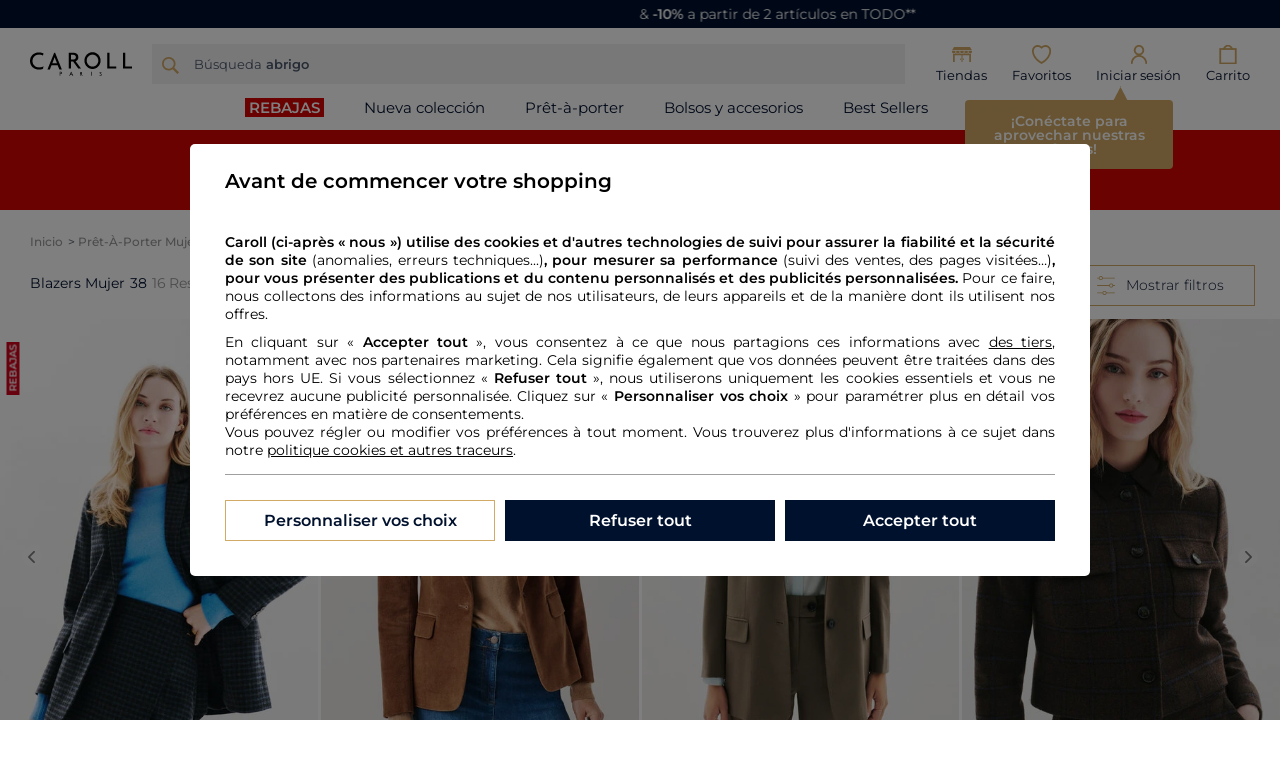

--- FILE ---
content_type: text/html;charset=UTF-8
request_url: https://www.caroll.com/es_es/mujer/pret-a-porter/chaquetas-y-cazadoras/blazers-38
body_size: 42109
content:



















































































































































<!-- Include Page Designer Campaign Banner JavaScript and Styles only once here rather than at component level. -->
<!-- There should only be one Campagin Banner added on a PD page. Multiple Banners is unsupported at the moment. -->


<!DOCTYPE html>
<html lang="es">
<head>
<!--[if gt IE 9]><!-->
<script defer type="text/javascript" src="/on/demandware.static/Sites-CRL_ES_SFRA-Site/-/es_ES/v1769900293525/js/main.js"></script>
<script defer type="text/javascript" src="/on/demandware.static/Sites-CRL_ES_SFRA-Site/-/es_ES/v1769900293525/js/main-react.js"></script>

    
        <script defer type="text/javascript" src="/on/demandware.static/Sites-CRL_ES_SFRA-Site/-/es_ES/v1769900293525/js/search.js"></script>
    

    
        <script defer type="text/javascript" src="/on/demandware.static/Sites-CRL_ES_SFRA-Site/-/es_ES/v1769900293525/js/experience/productListCustom.js"></script>
    

    
        <script defer type="text/javascript" src="/on/demandware.static/Sites-CRL_ES_SFRA-Site/-/es_ES/v1769900293525/js/pageListProduct.js"></script>
    

    
        <script defer type="text/javascript" src="/on/demandware.static/Sites-CRL_ES_SFRA-Site/-/es_ES/v1769900293525/js/experience/einsteinCustomCarousel.js"></script>
    

    
        <script defer type="text/javascript" src="/on/demandware.static/Sites-CRL_ES_SFRA-Site/-/es_ES/v1769900293525/js/campaignBanner.js"></script>
    


    <script type="text/javascript">undefined</script>

<script>window.Properties = {"form":{"regex":{"email":"^(([^<>()\\[\\]\\\\.,;:\\s@\"]+(\\.[^<>()\\[\\]\\\\.,;:\\s@\"]+)*)|(\".+\"))@((\\[[0-9]{1,3}\\.[0-9]{1,3}\\.[0-9]{1,3}\\.[0-9]{1,3}])|(([a-zA-Z\\-0-9]+\\.)+[a-zA-Z]{2,}))$","orderNumber":"^[0-9]{8,10}$"},"error":{"required":"Este campo es obligatorio.","invalidEmail":"Introduzca su dirección de correo electrónico"},"orderTrack":{"error":{"missingNumber":"El número de pedido es obligatorio.","invalidNumber":"El número de pedido es inválido."},"info":"¿Deseas acceder directamente a un pedido? ","emailLabel":"E-mail","numberLabel":"Número de pedido","submitBtn":"<span>Seguir mi pedido</span><span>o</span><span>Realizar una devolución</span>"}},"plp":{"seoCategory":{"buttonLabelOpen":"Leer más","buttonLabelClose":"Cerrar"}}}</script>

<!--<![endif]-->
<meta charset=UTF-8>

<meta http-equiv="x-ua-compatible" content="ie=edge">

<meta name="viewport" content="width=device-width, initial-scale=1, maximum-scale=1">





    <title>Blazers Mujer taille 38 | Caroll</title>


<meta name="description" content="Descubre nuestro vestuario de Blazers talla 38 para Mujer en Caroll. &iexcl;Entrega y devoluci&oacute;n gratuitas en tienda!"/>
<meta name="keywords" content="Commerce Cloud Storefront Reference Architecture"/>








<link rel="shortcut icon" href="/on/demandware.static/Sites-CRL_ES_SFRA-Site/-/default/dwc812ce36/images/favicons/favicon.ico" />
<link rel="apple-touch-icon" sizes="57x57" href="/on/demandware.static/Sites-CRL_ES_SFRA-Site/-/default/dwaee09766/images/favicons/apple-icon-57x57.png" />
<link rel="apple-touch-icon" sizes="60x60" href="/on/demandware.static/Sites-CRL_ES_SFRA-Site/-/default/dwaef4d623/images/favicons/apple-icon-60x60.png" />
<link rel="apple-touch-icon" sizes="72x72" href="/on/demandware.static/Sites-CRL_ES_SFRA-Site/-/default/dw17f13eb3/images/favicons/apple-icon-72x72.png" />
<link rel="apple-touch-icon" sizes="76x76" href="/on/demandware.static/Sites-CRL_ES_SFRA-Site/-/default/dw580816bb/images/favicons/apple-icon-76x76.png" />
<link rel="apple-touch-icon" sizes="114x114" href="/on/demandware.static/Sites-CRL_ES_SFRA-Site/-/default/dw8a83eba9/images/favicons/apple-icon-114x114.png" />
<link rel="apple-touch-icon" sizes="120x120" href="/on/demandware.static/Sites-CRL_ES_SFRA-Site/-/default/dw53437f39/images/favicons/apple-icon-120x120.png" />
<link rel="apple-touch-icon" sizes="144x144" href="/on/demandware.static/Sites-CRL_ES_SFRA-Site/-/default/dw3bc4a5f2/images/favicons/apple-icon-144x144.png" />
<link rel="apple-touch-icon" sizes="152x152" href="/on/demandware.static/Sites-CRL_ES_SFRA-Site/-/default/dw1f0c1452/images/favicons/apple-icon-152x152.png" />
<link rel="apple-touch-icon" sizes="180x180" href="/on/demandware.static/Sites-CRL_ES_SFRA-Site/-/default/dwa79c4118/images/favicons/apple-icon-180x180.png" />
<link rel="icon" type="image/png" sizes="48x48" href="/on/demandware.static/Sites-CRL_ES_SFRA-Site/-/default/dw3520765f/images/favicons/android-icon-48x48.png" />
<link rel="icon" type="image/png" sizes="72x72" href="/on/demandware.static/Sites-CRL_ES_SFRA-Site/-/default/dw2f2e7782/images/favicons/android-icon-72x72.png" />
<link rel="icon" type="image/png" sizes="96x96" href="/on/demandware.static/Sites-CRL_ES_SFRA-Site/-/default/dw4aa04743/images/favicons/android-icon-96x96.png" />
<link rel="icon" type="image/png" sizes="144x144" href="/on/demandware.static/Sites-CRL_ES_SFRA-Site/-/default/dw885ceed3/images/favicons/android-icon-144x144.png" />
<link rel="icon" type="image/png" sizes="192x192" href="/on/demandware.static/Sites-CRL_ES_SFRA-Site/-/default/dw8e7dad7b/images/favicons/android-icon-192x192.png" />
<link rel="icon" type="image/png" sizes="16x16" href="/on/demandware.static/Sites-CRL_ES_SFRA-Site/-/default/dwb68119df/images/favicons/favicon-16x16.png" />
<link rel="icon" type="image/png" sizes="32x32" href="/on/demandware.static/Sites-CRL_ES_SFRA-Site/-/default/dwdcceddea/images/favicons/favicon-32x32.png" />
<link rel="icon" type="image/png" sizes="48x48" href="/on/demandware.static/Sites-CRL_ES_SFRA-Site/-/default/dw28321272/images/favicons/favicon-48x48.png" />
<link rel="icon" type="image/png" sizes="96x96" href="/on/demandware.static/Sites-CRL_ES_SFRA-Site/-/default/dwb2e55c3b/images/favicons/favicon-96x96.png" />

<link rel="stylesheet" href="/on/demandware.static/Sites-CRL_ES_SFRA-Site/-/es_ES/v1769900293525/css/global.css" />

    <link rel="stylesheet" href="/on/demandware.static/Sites-CRL_ES_SFRA-Site/-/es_ES/v1769900293525/css/experience/components/commerceLayouts/layout.css" />

    <link rel="stylesheet" href="/on/demandware.static/Sites-CRL_ES_SFRA-Site/-/es_ES/v1769900293525/css/search.css" />

    <link rel="stylesheet" href="/on/demandware.static/Sites-CRL_ES_SFRA-Site/-/es_ES/v1769900293525/css/experience/components/commerceLayouts/productListCustom.css" />

    <link rel="stylesheet" href="/on/demandware.static/Sites-CRL_ES_SFRA-Site/-/es_ES/v1769900293525/css/experience/components/commerceAssets/photoTile.css" />

    <link rel="stylesheet" href="/on/demandware.static/Sites-CRL_ES_SFRA-Site/-/es_ES/v1769900293525/css/experience/components/commerceAssets/imageAndTextCommon.css" />

    <link rel="stylesheet" href="/on/demandware.static/Sites-CRL_ES_SFRA-Site/-/es_ES/v1769900293525/css/experience/components/commerceAssets/campaignBanner.css" />


    <style>/* ---------- BANDEAU ---------- */
.crl_s35_b0_main {
  width: 100%;
  background-color: #D50404;
  padding: 0.8rem 1rem;
  display: flex;
  justify-content: center;
  cursor: pointer;
  user-select: none;
  transition: all 0.3s ease;
}

/* ---------- CONTENEUR ---------- */
.crl_s35_b0 {
  width: 100%;
  max-width: 1200px;
  display: flex;
  align-items: center;
  justify-content: center;
  gap: 2rem;
  flex-wrap: wrap;
}

/* ---------- TITRE + PROMO ---------- */
.crl_s35_b0_title {
  display: flex;
  flex-direction: column;
  align-items: center;
  line-height: 1.2;
}

.crl_s35_b0_title_text {
  font-size: 2.4rem;
  font-weight: 900;
  color: #ffffff;
  letter-spacing: 0.12em;
  text-transform: uppercase;
}

.crl_s35_b0_subtitle {
  margin-top: 0.3rem;
  font-size: 1.2rem;
  font-weight: 700;
  color: #ffffff;
  text-transform: uppercase;
}

.crl_s35_b0_subtitle .highlight {
  background-color: #ffffff;
  color: #D50404;
  padding: 0.2rem 0.5rem;
  border-radius: 6px;
  font-weight: 800;
  box-shadow: 0 2px 6px rgba(0,0,0,0.25);
  transition: none; /* pas d'effet au hover */
}

/* ---------- TAGS / BULLES ---------- */
.crl_s35_b0_tags {
  display: flex;
  gap: 0.7rem;
  flex-wrap: wrap;
}

.crl_s35_b0_tag {
  font-size: 0.95rem;
  font-weight: 600;
  padding: 0.35rem 1rem;
  background-color: #ffffff;
  color: #D50404;  /* texte fixe */
  border-radius: 20px;
  text-decoration: none;
  transition: all 0.3s ease, box-shadow 0.4s ease;
  border: 1px solid transparent;
  position: relative;
}

/* Hover premium subtil : glow et levé seulement, texte fixe */
.crl_s35_b0_tag:hover {
  transform: translateY(-2px) scale(1.03);
  box-shadow: 0 6px 20px rgba(0,0,0,0.35), 0 0 12px rgba(255,255,255,0.3);
  z-index: 10;
  color: #D50404; /* couleur fixe, ne change pas */
}

/* Animation pulse léger sur hover */
.crl_s35_b0_tag:hover::after {
  content: "";
  position: absolute;
  top: -4px; left: -4px; right: -4px; bottom: -4px;
  border-radius: 24px;
  box-shadow: 0 0 12px rgba(255,255,255,0.25);
  animation: pulse 1s infinite alternate;
  pointer-events: none;
}

/* Pulse keyframes */
@keyframes pulse {
  from { box-shadow: 0 0 12px rgba(255,255,255,0.25); }
  to { box-shadow: 0 0 20px rgba(255,255,255,0.45); }
}

/* ---------- MOBILE ---------- */
@media screen and (max-width: 768px) {
  .crl_s35_b0 {
    justify-content: center;
    gap: 0.8rem;
  }

  .crl_s35_b0_title_text {
    font-size: 2rem;
  }

  .crl_s35_b0_subtitle {
    font-size: 1rem;
  }

  .crl_s35_b0_subtitle .highlight {
    font-size: 1rem;
    padding: 0.15rem 0.4rem;
  }

  .crl_s35_b0_tag {
    font-size: 0.85rem;
    padding: 0.3rem 0.8rem;
  }
}
</style>



    <meta name="google-site-verification" content="zMllVo3hbGgGIiT5xWtfCf3Yu2VwcX3B_ycGq9aZ4Xg" />





    
    
    
    
        
    
        
    
        
    
    
        
        
            <link rel="alternate" href="https://www.caroll.com/es_es/mujer/pret-a-porter/chaquetas-y-cazadoras/blazers-38" hreflang="es-ES"/>
        
            <link rel="alternate" href="https://www.caroll.com/fr_ch/femme/pret-a-porter/vestes-et-blousons/blazers-38" hreflang="fr-CH"/>
        
            <link rel="alternate" href="https://www.caroll.com/de_ch/damen/konfektionskleidung/jacken-und-blousons/blazer-38" hreflang="de-CH"/>
        
            <link rel="alternate" href="https://www.caroll.com/fr_be/femme/pret-a-porter/vestes-et-blousons/blazers/38" hreflang="fr-BE"/>
        
            <link rel="alternate" href="https://www.caroll.com/nl_be/dames/confectie/vesten-en-jasjes/blazers/38" hreflang="nl-BE"/>
        
            <link rel="alternate" href="https://www.caroll.com/fr_fr/femme/pret-a-porter/vestes-et-blousons/blazers-38" hreflang="fr-FR"/>
        
            <link rel="alternate" href="https://www.caroll.com/it_it/donna/pret-a-porter/giacche-e-giubbotti/blazers-38" hreflang="it-IT"/>
        
            <link rel="alternate" href="https://www.caroll.com/fr_lu/femme/pret-a-porter/vestes-et-blousons/blazers-38" hreflang="fr-LU"/>
        
            <link rel="alternate" href="https://www.caroll.com/pt_pt/mulher/pronto-a-vestir/casacos-e-blusoes/blazers-38" hreflang="pt-PT"/>
        
            <link rel="alternate" href="https://www.caroll.com/en/blazers?prefn1=size&amp;prefv1=38" hreflang="en"/>
        
            <link rel="alternate" href="https://www.caroll.com/en_TN/blazers?prefn1=size&amp;prefv1=38" hreflang="en-TN"/>
        
            <link rel="alternate" href="https://www.caroll.com/en_CZ/blazers?prefn1=size&amp;prefv1=38" hreflang="en-CZ"/>
        
            <link rel="alternate" href="https://www.caroll.com/en_PL/blazers?prefn1=size&amp;prefv1=38" hreflang="en-PL"/>
        
            <link rel="alternate" href="https://www.caroll.com/en_DE/blazers?prefn1=size&amp;prefv1=38" hreflang="en-DE"/>
        
            <link rel="alternate" href="https://www.caroll.com/en_HK/blazers?prefn1=size&amp;prefv1=38" hreflang="en-HK"/>
        
            <link rel="alternate" href="https://www.caroll.com/en_TW/blazers?prefn1=size&amp;prefv1=38" hreflang="en-TW"/>
        
            <link rel="alternate" href="https://www.caroll.com/en_KW/blazers?prefn1=size&amp;prefv1=38" hreflang="en-KW"/>
        
            <link rel="alternate" href="https://www.caroll.com/en_CN/blazers?prefn1=size&amp;prefv1=38" hreflang="en-CN"/>
        
            <link rel="alternate" href="https://www.caroll.com/en_GR/blazers?prefn1=size&amp;prefv1=38" hreflang="en-GR"/>
        
            <link rel="alternate" href="https://www.caroll.com/en_KZ/blazers?prefn1=size&amp;prefv1=38" hreflang="en-KZ"/>
        
            <link rel="alternate" href="https://www.caroll.com/en_ME/blazers?prefn1=size&amp;prefv1=38" hreflang="en-ME"/>
        
            <link rel="alternate" href="https://www.caroll.com/en_MD/blazers?prefn1=size&amp;prefv1=38" hreflang="en-MD"/>
        
            <link rel="alternate" href="https://www.caroll.com/en_MK/blazers?prefn1=size&amp;prefv1=38" hreflang="en-MK"/>
        
            <link rel="alternate" href="https://www.caroll.com/en_IE/blazers?prefn1=size&amp;prefv1=38" hreflang="en-IE"/>
        
            <link rel="alternate" href="https://www.caroll.com/en_EE/blazers?prefn1=size&amp;prefv1=38" hreflang="en-EE"/>
        
            <link rel="alternate" href="https://www.caroll.com/en_UZ/blazers?prefn1=size&amp;prefv1=38" hreflang="en-UZ"/>
        
            <link rel="alternate" href="https://www.caroll.com/en_AE/blazers?prefn1=size&amp;prefv1=38" hreflang="en-AE"/>
        
            <link rel="alternate" href="https://www.caroll.com/en_IL/blazers?prefn1=size&amp;prefv1=38" hreflang="en-IL"/>
        
            <link rel="alternate" href="https://www.caroll.com/en_HR/blazers?prefn1=size&amp;prefv1=38" hreflang="en-HR"/>
        
            <link rel="alternate" href="https://www.caroll.com/en_LV/blazers?prefn1=size&amp;prefv1=38" hreflang="en-LV"/>
        
            <link rel="alternate" href="https://www.caroll.com/en_LT/blazers?prefn1=size&amp;prefv1=38" hreflang="en-LT"/>
        
            <link rel="alternate" href="https://www.caroll.com/nl_NL/blazers?prefn1=size&amp;prefv1=38" hreflang="nl-NL"/>
        
            <link rel="alternate" href="https://www.caroll.com/en_DK/blazers?prefn1=size&amp;prefv1=38" hreflang="en-DK"/>
        
            <link rel="alternate" href="https://www.caroll.com/en_HU/blazers?prefn1=size&amp;prefv1=38" hreflang="en-HU"/>
        
            <link rel="alternate" href="https://www.caroll.com/en_QA/blazers?prefn1=size&amp;prefv1=38" hreflang="en-QA"/>
        
            <link rel="alternate" href="https://www.caroll.com/en_DZ/blazers?prefn1=size&amp;prefv1=38" hreflang="en-DZ"/>
        
            <link rel="alternate" href="https://www.caroll.com/en_MC/blazers?prefn1=size&amp;prefv1=38" hreflang="en-MC"/>
        
            <link rel="alternate" href="https://www.caroll.com/en_AZ/blazers?prefn1=size&amp;prefv1=38" hreflang="en-AZ"/>
        
            <link rel="alternate" href="https://www.caroll.com/en_VN/blazers?prefn1=size&amp;prefv1=38" hreflang="en-VN"/>
        
            <link rel="alternate" href="https://www.caroll.com/de_DE/blazers?prefn1=size&amp;prefv1=38" hreflang="de-DE"/>
        
            <link rel="alternate" href="https://www.caroll.com/en_NL/blazers?prefn1=size&amp;prefv1=38" hreflang="en-NL"/>
        
            <link rel="alternate" href="https://www.caroll.com/en_RO/blazers?prefn1=size&amp;prefv1=38" hreflang="en-RO"/>
        
            <link rel="alternate" href="https://www.caroll.com/en_NO/blazers?prefn1=size&amp;prefv1=38" hreflang="en-NO"/>
        
            <link rel="alternate" href="https://www.caroll.com/en_RS/blazers?prefn1=size&amp;prefv1=38" hreflang="en-RS"/>
        
            <link rel="alternate" href="https://www.caroll.com/en_BA/blazers?prefn1=size&amp;prefv1=38" hreflang="en-BA"/>
        
            <link rel="alternate" href="https://www.caroll.com/en_BG/blazers?prefn1=size&amp;prefv1=38" hreflang="en-BG"/>
        
            <link rel="alternate" href="https://www.caroll.com/en_JO/blazers?prefn1=size&amp;prefv1=38" hreflang="en-JO"/>
        
            <link rel="alternate" href="https://www.caroll.com/en_FI/blazers?prefn1=size&amp;prefv1=38" hreflang="en-FI"/>
        
            <link rel="alternate" href="https://www.caroll.com/en/blazers?prefn1=size&amp;prefv1=38" hreflang="pl-PL"/>
        
            <link rel="alternate" href="https://www.caroll.com/en_MT/blazers?prefn1=size&amp;prefv1=38" hreflang="en-MT"/>
        
            <link rel="alternate" href="https://www.caroll.com/en_AM/blazers?prefn1=size&amp;prefv1=38" hreflang="en-AM"/>
        
            <link rel="alternate" href="https://www.caroll.com/en_AL/blazers?prefn1=size&amp;prefv1=38" hreflang="en-AL"/>
        
            <link rel="alternate" href="https://www.caroll.com/en_AU/blazers?prefn1=size&amp;prefv1=38" hreflang="en-AU"/>
        
            <link rel="alternate" href="https://www.caroll.com/en_AT/blazers?prefn1=size&amp;prefv1=38" hreflang="en-AT"/>
        
            <link rel="alternate" href="https://www.caroll.com/en_SK/blazers?prefn1=size&amp;prefv1=38" hreflang="en-SK"/>
        
            <link rel="alternate" href="https://www.caroll.com/en_GB/blazers?prefn1=size&amp;prefv1=38" hreflang="en-GB"/>
        
            <link rel="alternate" href="https://www.caroll.com/en_SA/blazers?prefn1=size&amp;prefv1=38" hreflang="en-SA"/>
        
            <link rel="alternate" href="https://www.caroll.com/de_AT/blazers?prefn1=size&amp;prefv1=38" hreflang="de-AT"/>
        
            <link rel="alternate" href="https://www.caroll.com/en_NZ/blazers?prefn1=size&amp;prefv1=38" hreflang="en-NZ"/>
        
            <link rel="alternate" href="https://www.caroll.com/en_SE/blazers?prefn1=size&amp;prefv1=38" hreflang="en-SE"/>
        
            <link rel="alternate" href="https://www.caroll.com/en_SI/blazers?prefn1=size&amp;prefv1=38" hreflang="en-SI"/>
        
            <link rel="alternate" href="https://www.caroll.com/en_SG/blazers?prefn1=size&amp;prefv1=38" hreflang="en-SG"/>
        
    





<script>
var pageContext = {"title":"Content Search Results","type":"search","ns":"search"};
var tc_vars = JSON.parse('{"env_template":"category_filtered","env_work":"prod","env_brand":"crl","page_name":"blazers_mujer_taille_38_|_caroll","page_cat1":"prêt\\u002dà\\u002dporter\\u005fmujer","page_cat2":"chaquetas\\u005fy\\u005fcazadoras\\u005fmujer","page_cat3":"blazers\\u005fmujer","page_cat4":"blazers","search_page_number":"1","search_results_number":"16","search_keywords":"","search_filters":[{"attribute":"size","value":"38"}],"list_filters":[{"attribute":"size","value":"38"}],"list_page_number":"1"}');
var tc_container = '/on/demandware.static/-/Library-Sites-SharedLibraryCarollSFRA/es_ES/v1769900293525/tagcommander/20260116/tc_CRL_FR.js';

var tc_vars_session = JSON.parse('{"env_language":"es","env_country":"es","env_currency":"eur","env_channel":"desktop","user_logged":"anonyme","user_loyalty_program":"0","basket_id":null,"order_id":null}');

</script>



    <link rel="stylesheet" href="/on/demandware.static/-/Library-Sites-SharedLibraryCarollSFRA/es_ES/v1769900293525/giftcard-balance-CRL.css">  

<link rel="stylesheet" href="/on/demandware.static/Sites-CRL_ES_SFRA-Site/-/es_ES/v1769900293525/css/skin/skin.css" />





    <script type="text/javascript" src="https://challenges.cloudflare.com/turnstile/v0/api.js?render=explicit"></script>



<link rel="canonical" href="https://www.caroll.com/es_es/mujer/pret-a-porter/chaquetas-y-cazadoras/blazers-38"/>


<script type="text/javascript">//<!--
/* <![CDATA[ (head-active_data.js) */
var dw = (window.dw || {});
dw.ac = {
    _analytics: null,
    _events: [],
    _category: "",
    _searchData: "",
    _anact: "",
    _anact_nohit_tag: "",
    _analytics_enabled: "true",
    _timeZone: "Europe/Paris",
    _capture: function(configs) {
        if (Object.prototype.toString.call(configs) === "[object Array]") {
            configs.forEach(captureObject);
            return;
        }
        dw.ac._events.push(configs);
    },
	capture: function() { 
		dw.ac._capture(arguments);
		// send to CQ as well:
		if (window.CQuotient) {
			window.CQuotient.trackEventsFromAC(arguments);
		}
	},
    EV_PRD_SEARCHHIT: "searchhit",
    EV_PRD_DETAIL: "detail",
    EV_PRD_RECOMMENDATION: "recommendation",
    EV_PRD_SETPRODUCT: "setproduct",
    applyContext: function(context) {
        if (typeof context === "object" && context.hasOwnProperty("category")) {
        	dw.ac._category = context.category;
        }
        if (typeof context === "object" && context.hasOwnProperty("searchData")) {
        	dw.ac._searchData = context.searchData;
        }
    },
    setDWAnalytics: function(analytics) {
        dw.ac._analytics = analytics;
    },
    eventsIsEmpty: function() {
        return 0 == dw.ac._events.length;
    }
};
/* ]]> */
// -->
</script>
<script type="text/javascript">//<!--
/* <![CDATA[ (head-cquotient.js) */
var CQuotient = window.CQuotient = {};
CQuotient.clientId = 'bcmj-CRL_ES_SFRA';
CQuotient.realm = 'BCMJ';
CQuotient.siteId = 'CRL_ES_SFRA';
CQuotient.instanceType = 'prd';
CQuotient.locale = 'es_ES';
CQuotient.fbPixelId = '__UNKNOWN__';
CQuotient.activities = [];
CQuotient.cqcid='';
CQuotient.cquid='';
CQuotient.cqeid='';
CQuotient.cqlid='';
CQuotient.apiHost='api.cquotient.com';
/* Turn this on to test against Staging Einstein */
/* CQuotient.useTest= true; */
CQuotient.useTest = ('true' === 'false');
CQuotient.initFromCookies = function () {
	var ca = document.cookie.split(';');
	for(var i=0;i < ca.length;i++) {
	  var c = ca[i];
	  while (c.charAt(0)==' ') c = c.substring(1,c.length);
	  if (c.indexOf('cqcid=') == 0) {
		CQuotient.cqcid=c.substring('cqcid='.length,c.length);
	  } else if (c.indexOf('cquid=') == 0) {
		  var value = c.substring('cquid='.length,c.length);
		  if (value) {
		  	var split_value = value.split("|", 3);
		  	if (split_value.length > 0) {
			  CQuotient.cquid=split_value[0];
		  	}
		  	if (split_value.length > 1) {
			  CQuotient.cqeid=split_value[1];
		  	}
		  	if (split_value.length > 2) {
			  CQuotient.cqlid=split_value[2];
		  	}
		  }
	  }
	}
}
CQuotient.getCQCookieId = function () {
	if(window.CQuotient.cqcid == '')
		window.CQuotient.initFromCookies();
	return window.CQuotient.cqcid;
};
CQuotient.getCQUserId = function () {
	if(window.CQuotient.cquid == '')
		window.CQuotient.initFromCookies();
	return window.CQuotient.cquid;
};
CQuotient.getCQHashedEmail = function () {
	if(window.CQuotient.cqeid == '')
		window.CQuotient.initFromCookies();
	return window.CQuotient.cqeid;
};
CQuotient.getCQHashedLogin = function () {
	if(window.CQuotient.cqlid == '')
		window.CQuotient.initFromCookies();
	return window.CQuotient.cqlid;
};
CQuotient.trackEventsFromAC = function (/* Object or Array */ events) {
try {
	if (Object.prototype.toString.call(events) === "[object Array]") {
		events.forEach(_trackASingleCQEvent);
	} else {
		CQuotient._trackASingleCQEvent(events);
	}
} catch(err) {}
};
CQuotient._trackASingleCQEvent = function ( /* Object */ event) {
	if (event && event.id) {
		if (event.type === dw.ac.EV_PRD_DETAIL) {
			CQuotient.trackViewProduct( {id:'', alt_id: event.id, type: 'raw_sku'} );
		} // not handling the other dw.ac.* events currently
	}
};
CQuotient.trackViewProduct = function(/* Object */ cqParamData){
	var cq_params = {};
	cq_params.cookieId = CQuotient.getCQCookieId();
	cq_params.userId = CQuotient.getCQUserId();
	cq_params.emailId = CQuotient.getCQHashedEmail();
	cq_params.loginId = CQuotient.getCQHashedLogin();
	cq_params.product = cqParamData.product;
	cq_params.realm = cqParamData.realm;
	cq_params.siteId = cqParamData.siteId;
	cq_params.instanceType = cqParamData.instanceType;
	cq_params.locale = CQuotient.locale;
	
	if(CQuotient.sendActivity) {
		CQuotient.sendActivity(CQuotient.clientId, 'viewProduct', cq_params);
	} else {
		CQuotient.activities.push({activityType: 'viewProduct', parameters: cq_params});
	}
};
/* ]]> */
// -->
</script>



   <script type="application/ld+json">
        {"@context":"http://schema.org","@type":"BreadcrumbList","itemListElement":[{"@type":"ListItem","position":0,"item":{"@id":"https://www.caroll.com/es_es/","name":"Inicio CAROLL"}},{"@type":"ListItem","position":1,"item":{"@id":"/es_es/mujer/pret-a-porter","name":"prêt-à-porter mujer"}},{"@type":"ListItem","position":2,"item":{"@id":"/es_es/mujer/pret-a-porter/chaquetas-y-cazadoras","name":"chaquetas y cazadoras mujer"}},{"@type":"ListItem","position":3,"item":{"@id":"/es_es/mujer/pret-a-porter/chaquetas-y-cazadoras/blazers","name":"blazers mujer"}}]}
    </script>

</head>
<body>

<div class="page" data-action="Search-Show" data-querystring="cgid=TPF_010801&amp;prefn1=size&amp;prefv1=38" >



<link rel="stylesheet" href="/on/demandware.static/Sites-CRL_ES_SFRA-Site/-/es_ES/v1769900293525/css/globale/flags.css" />
<link rel="stylesheet" href="/on/demandware.static/Sites-CRL_ES_SFRA-Site/-/es_ES/v1769900293525/css/globale/styles.css" />
<script type="text/javascript" id="globale-script-loader-data" src="/on/demandware.static/Sites-CRL_ES_SFRA-Site/-/es_ES/v1769900293525/js/geScriptLoader.js">
{
  "action": "Globale-ScriptLoaderData",
  "queryString": "",
  "locale": "es_ES",
  "clientJsUrl": "https://web.global-e.com/merchant/clientsdk/1555",
  "apiVersion": "2.1.4",
  "clientJsMerchantId": 1555,
  "clientSettings": "{\"AllowClientTracking\":{\"Value\":\"true\"},\"CDNEnabled\":{\"Value\":\"true\"},\"CheckoutContainerSuffix\":{\"Value\":\"Global-e_International_Checkout\"},\"FT_IsAnalyticsSDKEnabled\":{\"Value\":\"true\"},\"FullClientTracking\":{\"Value\":\"true\"},\"IsMonitoringMerchant\":{\"Value\":\"true\"},\"IsV2Checkout\":{\"Value\":\"true\"},\"SetGEInCheckoutContainer\":{\"Value\":\"true\"},\"ShowFreeShippingBanner\":{\"Value\":\"true\"},\"TabletAsMobile\":{\"Value\":\"false\"},\"AdScaleClientSDKURL\":{\"Value\":\"https://web.global-e.com/merchant/GetAdScaleClientScript?merchantId=1555\"},\"AmazonUICulture\":{\"Value\":\"en-GB\"},\"AnalyticsSDKCDN\":{\"Value\":\"https://globale-analytics-sdk.global-e.com/PROD/bundle.js\"},\"AnalyticsUrl\":{\"Value\":\"https://services.global-e.com/\"},\"BfGoogleAdsEnabled\":{\"Value\":\"false\"},\"BfGoogleAdsLifetimeInDays\":{\"Value\":\"30\"},\"CashbackServiceDomainUrl\":{\"Value\":\"https://finance-cashback.global-e.com\"},\"CDNUrl\":{\"Value\":\"https://webservices.global-e.com/\"},\"ChargeMerchantForPrepaidRMAOfReplacement\":{\"Value\":\"false\"},\"CheckoutCDNURL\":{\"Value\":\"https://webservices.global-e.com/\"},\"EnableReplaceUnsupportedCharactersInCheckout\":{\"Value\":\"false\"},\"Environment\":{\"Value\":\"PRODUCTION\"},\"FinanceServiceBaseUrl\":{\"Value\":\"https://finance-calculations.global-e.com\"},\"FT_AnalyticsSdkEnsureClientIdSynchronized\":{\"Value\":\"true\"},\"FT_BrowsingStartCircuitBreaker\":{\"Value\":\"true\"},\"FT_BrowsingStartEventInsteadOfPageViewed\":{\"Value\":\"true\"},\"FT_IsLegacyAnalyticsSDKEnabled\":{\"Value\":\"true\"},\"FT_IsShippingCountrySwitcherPopupAnalyticsEnabled\":{\"Value\":\"false\"},\"FT_IsWelcomePopupAnalyticsEnabled\":{\"Value\":\"false\"},\"FT_PostponePageViewToPageLoadComplete\":{\"Value\":\"true\"},\"FT_UseGlobalEEngineConfig\":{\"Value\":\"true\"},\"FT_UtmRaceConditionEnabled\":{\"Value\":\"true\"},\"GTM_ID\":{\"Value\":\"GTM-PWW94X2\"},\"InternalTrackingEnabled\":{\"Value\":\"false\"},\"InvoiceEditorURL\":{\"Value\":\"documents/invoice_editor\"},\"PixelAddress\":{\"Value\":\"https://utils.global-e.com\"},\"RangeOfAdditionalPaymentFieldsToDisplayIDs\":{\"Value\":\"[1,2,3,4,5,6,7,8,9,10,11,12,13,14,15,16,17,18,19,20]\"},\"ReconciliationServiceBaseUrl\":{\"Value\":\"https://finance-reconciliation-engine.global-e.com\"},\"RefundRMAReplacementShippingTypes\":{\"Value\":\"[2,3,4]\"},\"RefundRMAReplacementStatuses\":{\"Value\":\"[9,11,12]\"},\"TrackingV2\":{\"Value\":\"true\"},\"UseShopifyCheckoutForPickUpDeliveryMethod\":{\"Value\":\"false\"},\"MerchantIdHashed\":{\"Value\":\"mZwG\"}}",
  "clientJsDomain": "https://web.global-e.com",
  "cookieDomain": "www.caroll.com",
  "globaleOperatedCountry": false,
  "performFrontendSiteUrlRedirect": true,
  "getSiteRedirectUrl": "https://www.caroll.com/on/demandware.store/Sites-CRL_ES_SFRA-Site/es_ES/Globale-GetSiteRedirectUrl",
  "globaleConvertPriceUrl": "https://www.caroll.com/on/demandware.store/Sites-CRL_ES_SFRA-Site/es_ES/Globale-ConvertPrice",
  "country": "ES",
  "currency": "EUR",
  "culture": "es",
  "allowedSite": true,
  "languageSwitcher": {
    "enabled": true,
    "countriesConfig": {
      "BE": [
        "fr_BE",
        "nl_BE"
      ],
      "CH": [
        "fr_CH",
        "de_CH"
      ]
    },
    "languagesConfig": {
      "fr_BE": {
        "culture": "fr",
        "label": "French"
      },
      "nl_BE": {
        "culture": "nl-NL",
        "label": "Dutch"
      },
      "fr_CH": {
        "culture": "fr",
        "label": "French"
      },
      "de_CH": {
        "culture": "de",
        "label": "German"
      }
    },
    "isLanguageDropDownShown": false,
    "selectedLanguage": "es_ES"
  }
}
</script>





<header data-sticky-effect-enabled='true'>
    
    
	 


	<div class="header-banner slide-up d-none">
    
        
            <link rel="stylesheet" href="https://cdnjs.cloudflare.com/ajax/libs/Swiper/7.0.1/swiper-bundle.min.css" />
<script src="https://cdnjs.cloudflare.com/ajax/libs/Swiper/7.0.1/swiper-bundle.min.js"></script>



<!-- ------------------------ CAROUSSEL BANNER CRL ---------------------------- -->
<div class="wrapper_carroussel_CRL">  
    <div class="swiperCRL swiper">
            <div class="swiper-wrapper">

                <!-- Banner 1 -->
                <div class="swiper-slide">
                    <a href="https://www.caroll.com/es_es/mujer/rebajas" class="lienglobal"></a>
                        <div>
                            <p>REBAJAS: Hasta <strong>-60%*</strong> en una selección <u>aquí</u></p>
                        </div>     
                </div>

 <!-- Banner 2 -->
                <div class="swiper-slide">
                    <a href="https://www.caroll.com/es_es/mujer/pret-a-porter" class="lienglobal"></a>
                        <div>
                            <p>& <strong>-10%</strong> a partir de 2 artículos en TODO**</p>
                        </div>     
                </div>

<!-- Banner 3 -->
                    <div class="swiper-slide">
                        <div>
                            <p>Envío gratuito a partir de 130 € de compra</p>
                        </div>
</div>
          </div>     
    </div>
</div>

    
<style>

    .swiperCRL {
        width: 100
		position: relative;
        display: block;
		margin: auto;
		overflow: hidden;
    }

    .swiperCRL a{
        text-decoration: none;
    }

    .swiperCRL .swiper-wrapper {
        position: relative;
        display: flex;
        justify-content: space-between;
        margin: 0 auto;
        width: 100%;
    }

    .swiperCRL .swiper-wrapper .lienglobal{
        position:absolute;
        height: 100%;
        width: 100%;
        top:0;
        left: 0;
    }

    .swiperCRL .swiper-wrapper .swiper-slide {
        position: relative;
		display: block;
        width: 100%;
        margin: 0 auto;
    }

    .swiperCRL .swiper-wrapper .swiper-slide p{
       text-align: center;
       font-size: clamp(11px, 2vw, 14px);
		font-family: 'Montserrat', sans-serif;
		margin: 0;
		width: 100%;
		background-color: #00112e;
		padding: 5px;
		color: #fff
    }

</style>

<script>

window.addEventListener("DOMContentLoaded", function(){      

var swiperCRL = new Swiper('.swiperCRL', {
    slidesPerView: 1,
    spacebetween: 0, 
    loopAdditionalSlides: 50,
    draggable: false,
    autoplay: {
        delay: 2500,
        disableOnInteraction: false
      },
    loop:true,
    speed: 1500,
    loopedSlides: 50,
    });
})    

</script>
        
    
    <div class="close-button">
        <button type="button" class="close" aria-label="Close">
            <span aria-hidden="true">&times;</span>
        </button>
    </div>
</div> 
	
    <nav role="navigation">
        <div class="header header-container">
            <div class="row bmnr-header">
                <div class="col-12">
                    <div id="btn-filters-wrapper-sticky"></div>
                    <div class="navbar-header-container">
                        <div class="navbar-header">
                            
                                <div class="d-none d-md-block">
                                    <div class="brand center">
                                        
                                            
    <a class="logo-home" href="/es_es/" title="Caroll logo">
        <img loading="lazy" src="https://www.caroll.com/on/demandware.static/Sites-CRL_ES_SFRA-Site/-/default/dw2bf80622/images/logo.svg" alt="Caroll logo" width="102" height="24"/>
<span class="d-none">Caroll</span>
    </a>

                                        
                                    </div>
                                </div>
                            
                            



<div class="pull-left">
    <button class="navbar-button btn open-nav" type="button" aria-controls="sg-navbar-collapse" aria-expanded="false" aria-label="Toggle navigation">
        <i class="icon-menu"></i>
    </button>
    
        <div class="menu-utility-left">
            
                <div class="search">
    

<div class="site-search">
    <div class="header-search js-btn-open-search">
        <div class="header-search--icon">
            <i class="icon-search"></i>
        </div>
        <div class="header-search--text">
            <span>Búsqueda</span>
            <span
                data-typewriter
                data-typewriter-words="rebajas, abrigo, jersey, pantal&oacute;n, falda, chaleco, vestido"
                class="header-search--typewriter"
            >
            </span>
        </div>
    </div>
</div>

</div>
            
        </div>
    
</div>


    <div class="d-block d-md-none">
        <div class="brand center">
            
                
    <a class="logo-home" href="/es_es/" title="Caroll logo">
        <img loading="lazy" src="https://www.caroll.com/on/demandware.static/Sites-CRL_ES_SFRA-Site/-/default/dw2bf80622/images/logo.svg" alt="Caroll logo" width="102" height="24"/>
<span class="d-none">Caroll</span>
    </a>

            
        </div>
    </div>


<div class="pull-right">
    
        <div class="menu-utility-right">
            
                <div class="search">
    

<div class="site-search">
    <div class="header-search js-btn-open-search">
        <div class="header-search--icon">
            <i class="icon-search"></i>
        </div>
        <div class="header-search--text">
            <span>Búsqueda</span>
            <span
                data-typewriter
                data-typewriter-words="rebajas, abrigo, jersey, pantal&oacute;n, falda, chaleco, vestido"
                class="header-search--typewriter"
            >
            </span>
        </div>
    </div>
</div>

</div>
            
                 
            
                <div class="store-selector hidden-sm-down text-center">
    <a href="https://www.caroll.com/es_es/nuestras-tiendas/" class="header-store-link">
        <i class="icon-store"></i>
        <span class="user-message menu-icon-label">Tiendas</span>
    </a>
    
        











































































<div class="popover popover-bottom not-connected popover-storelocator ">
    
        <div>
            <div>
                <h2 class="title">Nuestras tiendas </h2>

                <div class="subtitle">Inicie sesi&oacute;n para encontrar su tienda favorita</div>
            </div>
            <div class="omniconnect">
                <a class="btn btn-block btn-primary"
                    href="https://www.caroll.com/on/demandware.store/Sites-CRL_ES_SFRA-Site/es_ES/Omniconnect-Show?context=storeSelectorPopinNotConnected">Inicia sesi&oacute;n</a>
            </div>
            <div class="actions-separator">
                <div class="separator-line"></div>
                <span class="separator-or">O
                </span>
            </div>
            <a class="btn btn-block btn-secondary"
                href="https://www.caroll.com/es_es/nuestras-tiendas/">Encontrar mi tienda</a>

        </div>
    

</div>
    
</div>
            
                    <div id="wishlistIds" class="wishlist hidden-sm-down text-center" data-wishlist-ids="">
        
        <a class="wishlist-link" href="https://www.caroll.com/on/demandware.store/Sites-CRL_ES_SFRA-Site/es_ES/Wishlist-Show">
            <i class="icon-favorite-empty"></i>
            <span class="wishlist-quantity d-none">
                0
            </span>
            <span class="user-message menu-icon-label">Favoritos</span>
        </a>
    </div>


            
                








































































<div class="popover-overlay"></div>

    <div class="user not-connected">
        <div class="omniconnect">
            <button class="btn btn-link header-account-link" type="button" data-href="https://www.caroll.com/on/demandware.store/Sites-CRL_ES_SFRA-Site/es_ES/Omniconnect-Show?context=header" aria-label="Ingrese a su cuenta">
                <i class="icon-user"></i>
                <span class="user-message menu-icon-label">Iniciar sesi&oacute;n</span>
                
                    
    
    <div class="content-asset"><!-- dwMarker="content" dwContentID="3fb2068b769ea2e374cf612bca" -->
        <span class="tooltip d-none">
        <p><strong>¡Conéctate para aprovechar nuestras ofertas!</strong></p>
    </span>
    <style>
        .not-connected>.omniconnect {
            position: relative;
            cursor: pointer;
            display: inline-block;
            border: none;
            padding: 0;
            background: inherit;
        }

        .not-connected>.omniconnect .tooltip {
            position: absolute;
            top: 65px;
            padding: 0 10px;
            font-size: 14px;
            font-family: 'Montserrat', sans-serif;
            border-radius: 4px;
            background-color: #d1aa65;
            color: #fff;
            min-width: 16rem;
            transform: translate(-50%, calc(-1.5em / 2));
            left: -27px;
            animation: fade-in 0.5s linear forwards;
        }

        @media only screen and (max-width: 768px) {
            .not-connected>.omniconnect .tooltip {
                top: 49px;
                left: -41px;
            }
        }

        .not-connected>.omniconnect .tooltip p {
            text-align: center;
        }

        .not-connected>.omniconnect .tooltip::before {
            border-left: solid transparent calc(1.5em / 2);
            border-right: solid transparent calc(1.5em / 2);
            border-bottom: solid #d1aa65 calc(1.5em);
            bottom: 30px;
            content: " ";
            height: 0;
            left: 77%;
            margin-left: -10px;
            position: relative;
            width: 0;
        }

        @keyframes fade-in {
            0% {
                opacity: 0;
            }

            100% {
                opacity: 1;
            }
        }
    </style>
    <script>
    document.addEventListener("DOMContentLoaded", function() {
        if (!sessionStorage.getItem('popupConnectionIncentive') &&  $('.not-connected .tooltip').length > 0 ) {
            $('.not-connected .tooltip').removeClass('d-none');
            sessionStorage.setItem('popupConnectionIncentive', 'true');
        setTimeout(function()

{             $('.not-connected .tooltip').fadeOut();         }

, 9000);
        }
        $('body').on('hover:popoverMiniaccount', function()
    
    {         $('.not-connected .tooltip').addClass('d-none');     }
    
    );
    });
</script>
    </div> <!-- End content-asset -->


                
            </button>
        </div>
        <div class="popover popover-bottom popover-user">
            <div class="container">
                <span class="guest-welcome">Tu cuenta</span>
                <div class="content-not-connected">
                    
    
    <div class="content-asset"><!-- dwMarker="content" dwContentID="9da1660c9e85b633dd510c947a" -->
        <p style="text-align: center;">
<strong>Iniciar sesión o crear una cuenta para:</strong><br>
<br>
Aprovechar ofertas exclusivas<br>
<br>
Añadir tus favoritos a la wishlist<br>
&nbsp;</p>
    </div> <!-- End content-asset -->


                </div>
                <div class="omniconnect">
                    <button class="btn btn-block btn-primary" type="button" data-href="https://www.caroll.com/on/demandware.store/Sites-CRL_ES_SFRA-Site/es_ES/Omniconnect-Show?context=header">
                        Inicia sesi&oacute;n
                    </button>
                </div>
                <div class="quick-access">
                    
    <div class="order-track-container" is-authenticated="false"
        csrf-token="TNRM_0Ja_rAVxWWr2F8lOu4QwPc8Zov3Hmli2tH5cA1iHj07ELHF7WqppgzkwbZOcK-VmPz0MxkRTz47HmwlC51tvIa7pENWEr3jV-xHm3nDeyI9hurEWnlRuNsHlQUbNLmU9Ge0Fi--q-i6Enku8SgvDcHwPFmhuX03k_y4DCP_nQwc-ro="
        csrf-token-name="csrf_token"
        order-number-name="dwfrm_orderTrack_number" order-number-value=""
        email-name="dwfrm_orderTrack_email" email-value=""
        submit-url="https://www.caroll.com/on/demandware.store/Sites-CRL_ES_SFRA-Site/es_ES/Order-TrackAjax"
        
    >
    </div>


                </div>
            </div>
        </div>
    </div>




    <script>
        (function() {
            var _scs = [];
            _scs.push(['app_key', "fcbf2d4d243e69bd5b7a36a8f3806f33"]);
            
            (function(d, s, id, _scs) {
                if (d.getElementById(id)) return;
                var i, sc = d.createElement(s), sj = d.getElementsByTagName(s)[0];
                sc.id = id; sc.async = true; sc.src = "https://api.socloz.com/v4/js/popup.js";
                for (i = 0; i < _scs.length; i++) {
                    sc.setAttribute('data-socloz-'+_scs[i][0], _scs[i][1]);
                }
                sj.parentNode.insertBefore(sc, sj);
            })(document, 'script', 'soclozjs', _scs);
        })();
    </script>

            
                <div class="minicart" data-action-url="/on/demandware.store/Sites-CRL_ES_SFRA-Site/es_ES/Cart-MiniCartShow">
    <div class="minicart-total hide-link-med">
    <a class="minicart-link" href="https://www.caroll.com/es_es/Cart/" title="Cesta 0 art&iacute;culos" aria-label="Cesta 0 art&iacute;culos" aria-haspopup="true">
        <i class="icon-basket"></i>
        <span class="minicart-quantity">
            0
        </span>
        <span class="user-message menu-icon-label">Carrito</span>
    </a>
</div>

<div class="minicart-total hide-no-link">
    <i class="icon-basket"></i>
        <span class="minicart-quantity">
            0
        </span>
</div>
<div class="popover popover-bottom"></div>

</div>
            
        </div>
    
</div>

                        </div>
                    </div>
                </div>
            </div>
        </div>
        









































































<nav class="main-menu">
    <div class="main-menu-wrapper">
        <div class="main-menu-header-wrapper">
            <div class="burger-menu-header d-md-none">
                <div class="search-component">
                    

<div class="site-search">
    <div class="header-search js-btn-open-search">
        <div class="header-search--icon">
            <i class="icon-search"></i>
        </div>
        <div class="header-search--text">
            <span>Búsqueda</span>
            <span
                data-typewriter
                data-typewriter-words="rebajas, abrigo, jersey, pantal&oacute;n, falda, chaleco, vestido"
                class="header-search--typewriter"
            >
            </span>
        </div>
    </div>
</div>

                </div>
            </div>
            <div class="close-main-menu">
                <div class="icon-cross-light"></div>
            </div>
        </div>
        <div class="main-menu-nav-wrapper">
            <div class="main-menu-nav">
                <div class="menu-level top-level show" role="navigation">
                    <ul class="menu-level-list" role="menu">
                        
                            
                                
                                
                                
                                    <li
                                        class="list-item sub-level"
                                        role="presentation"
                                        style="background-image:url('https://www.caroll.com/dw/image/v2/BCMJ_PRD/on/demandware.static/-/Sites-Caroll_ES_storefront/default/dw477abbb7/Burger menu-1er niveau/Soldes_bugger &ndash; DC2.png?sh=200'); order: 100;">
                                        
    <a href="/es_es/mujer/rebajas" id="soldes" role="menuitem"
        class="item-link ">
        
        
        <span>
            <div class="cont-cat">
  <div>
    <p class="txt_principal">
      <strong><span style="color:#FFFFFF;"><span style="background-color:#D50404;">&nbsp;REBAJAS&nbsp;</span></span></strong>
    </p>
  </div>
  <div>
    <p><span class="mention_v_mob clignotant">Hasta -50%*</span></p>
  </div>
</div>

<style>
.cont-cat {
  display: flex;
  flex-flow: nowrap;
  gap: 10px;
}

.cont-cat p {
  margin: 0;
}

.cont-cat .mention_v_mob {
  display: block;
  font-size: 12px;
  color: #ca0404 !important;
  padding-top: 1px;
}

.clignotant {
  animation: clignote 2s infinite;
}

@keyframes clignote {
  0%, 100% { opacity: 1; }
  50% { opacity: 0; }
}

@media screen and (min-width: 768px) {
  .cont-cat .txt_principal {
    width: 100%;
    margin: 0;
    display: flex;
    flex-direction: row;
  }

  .cont-cat .mention_v_mob {
    display: none;
  }
}
</style></span>
        
    </a>

                                        
                                        
                                        
    
<div class="menu-level menu-level-last  threecolumnstwopushs">
    



<div class="mobile-level-nav d-md-none">
    <div class="mobile-level-nav-header-container" style="background-image:url('https://www.caroll.com/dw/image/v2/BCMJ_PRD/on/demandware.static/-/Sites-Caroll_ES_storefront/default/dw477abbb7/Burger menu-1er niveau/Soldes_bugger &ndash; DC2.png?sh=200');">
        <button class="btn go-to-prev-level">
            <i class="icon-backspace-arrow"></i>
            
    <a href="/es_es/mujer/rebajas" id="soldes" role="menuitem"
        class="item-link ">
        
        
        <span>
            <div class="cont-cat">
  <div>
    <p class="txt_principal">
      <strong><span style="color:#FFFFFF;"><span style="background-color:#D50404;">&nbsp;REBAJAS&nbsp;</span></span></strong>
    </p>
  </div>
  <div>
    <p><span class="mention_v_mob clignotant">Hasta -50%*</span></p>
  </div>
</div>

<style>
.cont-cat {
  display: flex;
  flex-flow: nowrap;
  gap: 10px;
}

.cont-cat p {
  margin: 0;
}

.cont-cat .mention_v_mob {
  display: block;
  font-size: 12px;
  color: #ca0404 !important;
  padding-top: 1px;
}

.clignotant {
  animation: clignote 2s infinite;
}

@keyframes clignote {
  0%, 100% { opacity: 1; }
  50% { opacity: 0; }
}

@media screen and (min-width: 768px) {
  .cont-cat .txt_principal {
    width: 100%;
    margin: 0;
    display: flex;
    flex-direction: row;
  }

  .cont-cat .mention_v_mob {
    display: none;
  }
}
</style></span>
        
    </a>

        </button>
        <div class="close-main-menu open">
            <div class="icon-cross-light"></div>
        </div>
    </div>
    <button data-href="/es_es/mujer/rebajas" class="btn go-to-category">
        Ver todo
    </button>
</div>
    <ul class="menu-level-list" role="menu" aria-hidden="true" aria-label="soldes">
        <div class="last-level-items">
        
        
            <div class="last-level-col">
                
                    
                    
                        <li class="list-item" role="presentation" style="order: 100;">
                            
    <a href="/es_es/mujer/rebajas/nuevos-descuentos" id="soldes_nouvelles_remises" role="menuitem"
        class="item-link ">
        
        
        <span>
            Nuevos descuentos<span style="color:#E00A19;"><sup> NEW</sup></span></span>
        
    </a>

                        </li>
                    
                
                    
                    
                        <li class="list-item" role="presentation" style="order: 100;">
                            
    <a href="/es_es/mujer/rebajas/vestidos" id="soldes_robes" role="menuitem"
        class="item-link ">
        
        
        <span>
            Vestidos</span>
        
    </a>

                        </li>
                    
                
                    
                    
                        <li class="list-item" role="presentation" style="order: 100;">
                            
    <a href="/es_es/mujer/rebajas/blusas-y-camisas" id="soldes_blouses_chemises" role="menuitem"
        class="item-link ">
        
        
        <span>
            Blusas y Camisas</span>
        
    </a>

                        </li>
                    
                
                    
                    
                        <li class="list-item" role="presentation" style="order: 100;">
                            
    <a href="/es_es/mujer/rebajas/faldas" id="soldes_jupes" role="menuitem"
        class="item-link ">
        
        
        <span>
            Faldas</span>
        
    </a>

                        </li>
                    
                
                    
                    
                        <li class="list-item" role="presentation" style="order: 100;">
                            
    <a href="/es_es/mujer/rebajas/pantalones-y-jeans" id="soldes_pantalons" role="menuitem"
        class="item-link ">
        
        
        <span>
            Pantalones y Jeans</span>
        
    </a>

                        </li>
                    
                
            </div>
        
        
            <div class="last-level-col">
                
                    
                    
                        <li class="list-item" role="presentation" style="order: 100;">
                            
    <a href="/es_es/mujer/rebajas/tops-y-camisetas" id="soldes_tshirts" role="menuitem"
        class="item-link ">
        
        
        <span>
            Tops y Camisetas</span>
        
    </a>

                        </li>
                    
                
                    
                    
                        <li class="list-item" role="presentation" style="order: 100;">
                            
    <a href="/es_es/mujer/rebajas/chaquetas-y-cazadoras" id="soldes_vestes" role="menuitem"
        class="item-link ">
        
        
        <span>
            Chaquetas y Cazadoras</span>
        
    </a>

                        </li>
                    
                
                    
                    
                        <li class="list-item" role="presentation" style="order: 100;">
                            
    <a href="/es_es/mujer/rebajas/jerseis-y-cardigans" id="soldes_pulls" role="menuitem"
        class="item-link ">
        
        
        <span>
            Jerséis y cárdigans</span>
        
    </a>

                        </li>
                    
                
                    
                    
                        <li class="list-item" role="presentation" style="order: 100;">
                            
    <a href="/es_es/mujer/rebajas/abrigos-y-trenchs" id="soldes_manteaux" role="menuitem"
        class="item-link ">
        
        
        <span>
            Abrigos y Trenchs</span>
        
    </a>

                        </li>
                    
                
                    
                    
                        <li class="list-item" role="presentation" style="order: 100;">
                            
    <a href="/es_es/mujer/rebajas/accesorios" id="soldes_accessoires" role="menuitem"
        class="item-link ">
        
        
        <span>
            Accesorios</span>
        
    </a>

                        </li>
                    
                
            </div>
        
        
            <div class="last-level-col">
                
                    
                    
                        <li class="list-item" role="presentation" style="order: 100;">
                            
    <a href="/es_es/mujer/rebajas/todo-al-60-de-dto" id="soldes_60" role="menuitem"
        class="item-link ">
        
        
        <span>
            <strong><span style="color:#FFFFFF;">&nbsp;<span style="background-color:#D50404;">Todo al 60% de dto.</span>&nbsp;</span></strong></span>
        
    </a>

                        </li>
                    
                
                    
                    
                        <li class="list-item" role="presentation" style="order: 100;">
                            
    <a href="/es_es/mujer/rebajas/todo-al-50-de-dto" id="soldes_50" role="menuitem"
        class="item-link ">
        
        
        <span>
            <strong><span style="color:#FFFFFF;">&nbsp;<span style="background-color:#D50404;">Todo al 50% de dto.</span>&nbsp;</span></strong></span>
        
    </a>

                        </li>
                    
                
                    
                    
                        <li class="list-item" role="presentation" style="order: 100;">
                            
    <a href="/es_es/mujer/rebajas/todo-al-40-de-dto" id="soldes_40" role="menuitem"
        class="item-link ">
        
        
        <span>
            <strong><span style="color:#FFFFFF;">&nbsp;<span style="background-color:#D50404;">Todo al 40% de dto.</span>&nbsp;</span></strong></span>
        
    </a>

                        </li>
                    
                
                    
                    
                        <li class="list-item" role="presentation" style="order: 100;">
                            
    <a href="/es_es/mujer/rebajas/todo-al-30-de-dto" id="soldes_30" role="menuitem"
        class="item-link ">
        
        
        <span>
            <strong><span style="color:#FFFFFF;">&nbsp;<span style="background-color:#D50404;">Todo al 30% de dto.</span>&nbsp;</span></strong></span>
        
    </a>

                        </li>
                    
                
                    
                    
                        <li class="list-item" role="presentation" style="order: 100;">
                            
    <a href="/es_es/mujer/rebajas/todo-al-20-de-dto" id="soldes_20" role="menuitem"
        class="item-link ">
        
        
        <span>
            <strong><span style="color:#FFFFFF;">&nbsp;<span style="background-color:#D50404;">Todo al 20% de dto.</span>&nbsp;</span></strong></span>
        
    </a>

                        </li>
                    
                
            </div>
        
        </div>
        
            <div class="last-level-pushs">
                

                
	 


	



<div class="pushs-template two-pushs">

<div class="push-container">


<div class="push-item">
<p><a href="https://www.caroll.com/es_es/mujer/rebajas"><img alt="" height="175" src="https://www.caroll.com/on/demandware.static/-/Library-Sites-SharedLibraryCarollSFRA/es_ES/dwa65df684/menu/Push_Menu_ES10%20%E2%80%93%202.jpg" title="" width="350" /></a></p>
</div>


</div>
</div>
 
	
            </div>
        
    </ul>
</div>

                                    </li>
                                
                            
                                
                                
                                
                                    <li
                                        class="list-item sub-level"
                                        role="presentation"
                                        style="background-image:url('https://www.caroll.com/dw/image/v2/BCMJ_PRD/on/demandware.static/-/Sites-Caroll_ES_storefront/default/dw914a85ae/Burger menu-1er niveau/bm1-nouveautes2.jpg?sh=200'); order: 100;">
                                        
    <a href="/es_es/mujer/novedades" id="nouveautes" role="menuitem"
        class="item-link ">
        
        
        <span>
            Nueva colección</span>
        
    </a>

                                        
                                        
                                        
    
<div class="menu-level menu-level-last  twocolumnstwopushs">
    



<div class="mobile-level-nav d-md-none">
    <div class="mobile-level-nav-header-container" style="background-image:url('https://www.caroll.com/dw/image/v2/BCMJ_PRD/on/demandware.static/-/Sites-Caroll_ES_storefront/default/dw914a85ae/Burger menu-1er niveau/bm1-nouveautes2.jpg?sh=200');">
        <button class="btn go-to-prev-level">
            <i class="icon-backspace-arrow"></i>
            
    <a href="/es_es/mujer/novedades" id="nouveautes" role="menuitem"
        class="item-link ">
        
        
        <span>
            Nueva colección</span>
        
    </a>

        </button>
        <div class="close-main-menu open">
            <div class="icon-cross-light"></div>
        </div>
    </div>
    <button data-href="/es_es/mujer/novedades" class="btn go-to-category">
        Ver todo
    </button>
</div>
    <ul class="menu-level-list" role="menu" aria-hidden="true" aria-label="nouveautes">
        <div class="last-level-items">
        
        
            <div class="last-level-col">
                
                    
                    
                        <li class="list-item" role="presentation" style="order: 100;">
                            
    <a href="/es_es/mujer/novedades/jerseis-y-cardigan" id="nouveautes_pulls" role="menuitem"
        class="item-link ">
        
        
        <span>
            Jerséis y Cárdigan</span>
        
    </a>

                        </li>
                    
                
                    
                    
                        <li class="list-item" role="presentation" style="order: 100;">
                            
    <a href="/es_es/mujer/novedades/pantalones-y-vaqueros" id="nouveautes_pantalons" role="menuitem"
        class="item-link ">
        
        
        <span>
            Pantalones y Vaqueros</span>
        
    </a>

                        </li>
                    
                
                    
                    
                        <li class="list-item" role="presentation" style="order: 100;">
                            
    <a href="/es_es/mujer/novedades/blusas-y-camisas" id="nouveautes_chemises" role="menuitem"
        class="item-link ">
        
        
        <span>
            Blusas y Camisas</span>
        
    </a>

                        </li>
                    
                
                    
                    
                        <li class="list-item" role="presentation" style="order: 100;">
                            
    <a href="/es_es/mujer/novedades/faldas" id="nouveautes_jupes" role="menuitem"
        class="item-link ">
        
        
        <span>
            Faldas</span>
        
    </a>

                        </li>
                    
                
            </div>
        
        
            <div class="last-level-col">
                
                    
                    
                        <li class="list-item" role="presentation" style="order: 100;">
                            
    <a href="/es_es/mujer/novedades/abrigos" id="nouveautes_manteaux" role="menuitem"
        class="item-link ">
        
        
        <span>
            Abrigos</span>
        
    </a>

                        </li>
                    
                
                    
                    
                        <li class="list-item" role="presentation" style="order: 100;">
                            
    <a href="/es_es/mujer/novedades/chaquetas-y-cazadoras" id="nouveautes_vestes" role="menuitem"
        class="item-link ">
        
        
        <span>
            Chaquetas y Cazadoras</span>
        
    </a>

                        </li>
                    
                
                    
                    
                        <li class="list-item" role="presentation" style="order: 100;">
                            
    <a href="/es_es/mujer/novedades/tops-y-camisetas" id="nouveautes_tops" role="menuitem"
        class="item-link ">
        
        
        <span>
            Tops y Camisetas</span>
        
    </a>

                        </li>
                    
                
                    
                    
                        <li class="list-item" role="presentation" style="order: 100;">
                            
    <a href="/es_es/mujer/novedades/accesorios" id="nouveautes_accessoires" role="menuitem"
        class="item-link ">
        
        
        <span>
            Accesorios</span>
        
    </a>

                        </li>
                    
                
            </div>
        
        
            <div class="last-level-col">
                
            </div>
        
        </div>
        
            <div class="last-level-pushs">
                

                
	 


	



<div class="pushs-template two-pushs">

<div class="push-container">


<div class="push-item">
<p><a href="https://www.caroll.com/es_es/mujer/novedades"><img alt="" height="175" src="https://www.caroll.com/on/demandware.static/-/Library-Sites-SharedLibraryCarollSFRA/es_ES/dw6e3e815e/menu/Push_menu_NVT_ES.jpg" title="" width="350" /></a></p>
</div>


</div>
</div>
 
	
            </div>
        
    </ul>
</div>

                                    </li>
                                
                            
                                
                                
                                
                                    <li
                                        class="list-item sub-level"
                                        role="presentation"
                                        style="background-image:url('https://www.caroll.com/dw/image/v2/BCMJ_PRD/on/demandware.static/-/Sites-Caroll_ES_storefront/default/dwc202667e/Burger menu-1er niveau/bm1-pap.jpg?sh=200'); order: 100;">
                                        
    <a href="/es_es/mujer/pret-a-porter" id="CF_010000" role="menuitem"
        class="item-link ">
        
        
        <span>
            Prêt-à-porter</span>
        
    </a>

                                        
                                        
                                        
    
<div class="menu-level menu-level-last  threecolumnstwopushs">
    



<div class="mobile-level-nav d-md-none">
    <div class="mobile-level-nav-header-container" style="background-image:url('https://www.caroll.com/dw/image/v2/BCMJ_PRD/on/demandware.static/-/Sites-Caroll_ES_storefront/default/dwc202667e/Burger menu-1er niveau/bm1-pap.jpg?sh=200');">
        <button class="btn go-to-prev-level">
            <i class="icon-backspace-arrow"></i>
            
    <a href="/es_es/mujer/pret-a-porter" id="CF_010000" role="menuitem"
        class="item-link ">
        
        
        <span>
            Prêt-à-porter</span>
        
    </a>

        </button>
        <div class="close-main-menu open">
            <div class="icon-cross-light"></div>
        </div>
    </div>
    <button data-href="/es_es/mujer/pret-a-porter" class="btn go-to-category">
        Ver todo
    </button>
</div>
    <ul class="menu-level-list" role="menu" aria-hidden="true" aria-label="CF_010000">
        <div class="last-level-items">
        
        
            <div class="last-level-col">
                
                    
                    
                        <li class="list-item sub-level" role="presentation" style="order: 100;">
                            
    <a href="/es_es/mujer/pret-a-porter/jerseis-y-chalecos" id="SCF_011000" role="menuitem"
        class="item-link ">
        
        
        <span>
            Jerséis y chalecos</span>
        
            <i class="icon-light-arrow-full-right d-md-none"></i>
        
    </a>


                            
                            <div class="menu-level no-slide-level">
                                



<div class="mobile-level-nav d-md-none">
    <div class="mobile-level-nav-header-container" style="">
        <button class="btn go-to-prev-level">
            <i class="icon-backspace-arrow"></i>
            
    <a href="/es_es/mujer/pret-a-porter/jerseis-y-chalecos" id="SCF_011000" role="menuitem"
        class="item-link ">
        
        
        <span>
            Jerséis y chalecos</span>
        
    </a>

        </button>
        <div class="close-main-menu open">
            <div class="icon-cross-light"></div>
        </div>
    </div>
    <button data-href="/es_es/mujer/pret-a-porter/jerseis-y-chalecos" class="btn go-to-category">
        Ver todo
    </button>
</div>
                                <ul class="menu-level-list" role="menu" aria-hidden="true" aria-label="SCF_011000">
                                    
                                        
                                        <li class="list-item" role="presentation" style="order: 100;">
                                            
    <a href="/es_es/mujer/pret-a-porter/jerseis-y-chalecos/chalecos" id="TPF_011001" role="menuitem"
        class="item-link ">
        
        
        <span>
            Chalecos</span>
        
    </a>


                                        </li>
                                    
                                        
                                        <li class="list-item" role="presentation" style="order: 100;">
                                            
    <a href="/es_es/mujer/pret-a-porter/jerseis-y-chalecos/jerseis" id="TPF_011002" role="menuitem"
        class="item-link ">
        
        
        <span>
            Jerséis</span>
        
    </a>


                                        </li>
                                    
                                        
                                        <li class="list-item" role="presentation" style="order: 100;">
                                            
    <a href="/es_es/mujer/pret-a-porter/jerseis-y-chalecos/ponchos" id="TPF_011003" role="menuitem"
        class="item-link ">
        
        
        <span>
            Ponchos</span>
        
    </a>


                                        </li>
                                    
                                </ul>
                            </div>
                        </li>
                    
                
                    
                    
                        <li class="list-item sub-level" role="presentation" style="order: 100;">
                            
    <a href="/es_es/mujer/pret-a-porter/pantalones-y-vaqueros" id="SCF_010600" role="menuitem"
        class="item-link ">
        
        
        <span>
            Pantalones y vaqueros</span>
        
            <i class="icon-light-arrow-full-right d-md-none"></i>
        
    </a>


                            
                            <div class="menu-level no-slide-level">
                                



<div class="mobile-level-nav d-md-none">
    <div class="mobile-level-nav-header-container" style="">
        <button class="btn go-to-prev-level">
            <i class="icon-backspace-arrow"></i>
            
    <a href="/es_es/mujer/pret-a-porter/pantalones-y-vaqueros" id="SCF_010600" role="menuitem"
        class="item-link ">
        
        
        <span>
            Pantalones y vaqueros</span>
        
    </a>

        </button>
        <div class="close-main-menu open">
            <div class="icon-cross-light"></div>
        </div>
    </div>
    <button data-href="/es_es/mujer/pret-a-porter/pantalones-y-vaqueros" class="btn go-to-category">
        Ver todo
    </button>
</div>
                                <ul class="menu-level-list" role="menu" aria-hidden="true" aria-label="SCF_010600">
                                    
                                        
                                        <li class="list-item" role="presentation" style="order: 100;">
                                            
    <a href="/es_es/mujer/pret-a-porter/pantalones-y-vaqueros/pantalones" id="TPF_010601" role="menuitem"
        class="item-link ">
        
        
        <span>
            Pantalones</span>
        
    </a>


                                        </li>
                                    
                                        
                                        <li class="list-item" role="presentation" style="order: 100;">
                                            
    <a href="/es_es/mujer/pret-a-porter/pantalones-y-vaqueros/vaqueros" id="TPF_010602" role="menuitem"
        class="item-link ">
        
        
        <span>
            Vaqueros</span>
        
    </a>


                                        </li>
                                    
                                        
                                        <li class="list-item" role="presentation" style="order: 100;">
                                            
    <a href="/es_es/mujer/pret-a-porter/pantalones-y-vaqueros/mono" id="TPF_010603" role="menuitem"
        class="item-link ">
        
        
        <span>
            Mono</span>
        
    </a>


                                        </li>
                                    
                                        
                                        <li class="list-item" role="presentation" style="order: 100;">
                                            
    <a href="/es_es/mujer/pret-a-porter/pantalones-y-vaqueros/pantalones-cortos" id="TPF_010604" role="menuitem"
        class="item-link ">
        
        
        <span>
            Pantalones cortos</span>
        
    </a>


                                        </li>
                                    
                                </ul>
                            </div>
                        </li>
                    
                
                    
                    
                        <li class="list-item sub-level" role="presentation" style="order: 100;">
                            
    <a href="/es_es/mujer/pret-a-porter/blusas-y-camisas" id="SCF_010200" role="menuitem"
        class="item-link ">
        
        
        <span>
            Blusas y camisas</span>
        
            <i class="icon-light-arrow-full-right d-md-none"></i>
        
    </a>


                            
                            <div class="menu-level no-slide-level">
                                



<div class="mobile-level-nav d-md-none">
    <div class="mobile-level-nav-header-container" style="">
        <button class="btn go-to-prev-level">
            <i class="icon-backspace-arrow"></i>
            
    <a href="/es_es/mujer/pret-a-porter/blusas-y-camisas" id="SCF_010200" role="menuitem"
        class="item-link ">
        
        
        <span>
            Blusas y camisas</span>
        
    </a>

        </button>
        <div class="close-main-menu open">
            <div class="icon-cross-light"></div>
        </div>
    </div>
    <button data-href="/es_es/mujer/pret-a-porter/blusas-y-camisas" class="btn go-to-category">
        Ver todo
    </button>
</div>
                                <ul class="menu-level-list" role="menu" aria-hidden="true" aria-label="SCF_010200">
                                    
                                        
                                        <li class="list-item" role="presentation" style="order: 100;">
                                            
    <a href="/es_es/mujer/pret-a-porter/blusas-y-camisas/blusas" id="TPF_010201" role="menuitem"
        class="item-link ">
        
        
        <span>
            Blusas</span>
        
    </a>


                                        </li>
                                    
                                        
                                        <li class="list-item" role="presentation" style="order: 100;">
                                            
    <a href="/es_es/mujer/pret-a-porter/blusas-y-camisas/camisas" id="TPF_010202" role="menuitem"
        class="item-link ">
        
        
        <span>
            Camisas</span>
        
    </a>


                                        </li>
                                    
                                </ul>
                            </div>
                        </li>
                    
                
                    
                    
                        <li class="list-item" role="presentation" style="order: 100;">
                            
    <a href="/es_es/mujer/pret-a-porter/tops-y-camisetas" id="SCF_010300" role="menuitem"
        class="item-link ">
        
        
        <span>
            Tops y camisetas</span>
        
    </a>

                        </li>
                    
                
            </div>
        
        
            <div class="last-level-col">
                
                    
                    
                        <li class="list-item sub-level" role="presentation" style="order: 100;">
                            
    <a href="/es_es/mujer/pret-a-porter/chaquetas-y-cazadoras" id="SCF_010800" role="menuitem"
        class="item-link ">
        
        
        <span>
            Chaquetas y cazadoras</span>
        
            <i class="icon-light-arrow-full-right d-md-none"></i>
        
    </a>


                            
                            <div class="menu-level no-slide-level">
                                



<div class="mobile-level-nav d-md-none">
    <div class="mobile-level-nav-header-container" style="">
        <button class="btn go-to-prev-level">
            <i class="icon-backspace-arrow"></i>
            
    <a href="/es_es/mujer/pret-a-porter/chaquetas-y-cazadoras" id="SCF_010800" role="menuitem"
        class="item-link ">
        
        
        <span>
            Chaquetas y cazadoras</span>
        
    </a>

        </button>
        <div class="close-main-menu open">
            <div class="icon-cross-light"></div>
        </div>
    </div>
    <button data-href="/es_es/mujer/pret-a-porter/chaquetas-y-cazadoras" class="btn go-to-category">
        Ver todo
    </button>
</div>
                                <ul class="menu-level-list" role="menu" aria-hidden="true" aria-label="SCF_010800">
                                    
                                        
                                        <li class="list-item" role="presentation" style="order: 100;">
                                            
    <a href="/es_es/mujer/pret-a-porter/chaquetas-y-cazadoras/blazers" id="TPF_010801" role="menuitem"
        class="item-link ">
        
        
        <span>
            Blazers</span>
        
    </a>


                                        </li>
                                    
                                        
                                        <li class="list-item" role="presentation" style="order: 100;">
                                            
    <a href="/es_es/mujer/pret-a-porter/chaquetas-y-cazadoras/chaquetas" id="TPF_010804" role="menuitem"
        class="item-link ">
        
        
        <span>
            Chaquetas</span>
        
    </a>


                                        </li>
                                    
                                </ul>
                            </div>
                        </li>
                    
                
                    
                    
                        <li class="list-item sub-level" role="presentation" style="order: 100;">
                            
    <a href="/es_es/mujer/pret-a-porter/abrigos-y-trenchs" id="SCF_010900" role="menuitem"
        class="item-link ">
        
        
        <span>
            Abrigos y Trenchs</span>
        
            <i class="icon-light-arrow-full-right d-md-none"></i>
        
    </a>


                            
                            <div class="menu-level no-slide-level">
                                



<div class="mobile-level-nav d-md-none">
    <div class="mobile-level-nav-header-container" style="">
        <button class="btn go-to-prev-level">
            <i class="icon-backspace-arrow"></i>
            
    <a href="/es_es/mujer/pret-a-porter/abrigos-y-trenchs" id="SCF_010900" role="menuitem"
        class="item-link ">
        
        
        <span>
            Abrigos y Trenchs</span>
        
    </a>

        </button>
        <div class="close-main-menu open">
            <div class="icon-cross-light"></div>
        </div>
    </div>
    <button data-href="/es_es/mujer/pret-a-porter/abrigos-y-trenchs" class="btn go-to-category">
        Ver todo
    </button>
</div>
                                <ul class="menu-level-list" role="menu" aria-hidden="true" aria-label="SCF_010900">
                                    
                                        
                                        <li class="list-item" role="presentation" style="order: 100;">
                                            
    <a href="/es_es/mujer/pret-a-porter/abrigos-y-trenchs/abrigos" id="TPF_010901" role="menuitem"
        class="item-link ">
        
        
        <span>
            Abrigos</span>
        
    </a>


                                        </li>
                                    
                                        
                                        <li class="list-item" role="presentation" style="order: 100;">
                                            
    <a href="/es_es/mujer/pret-a-porter/abrigos-y-trenchs/gabardinas" id="TPF_010902" role="menuitem"
        class="item-link ">
        
        
        <span>
            Gabardinas</span>
        
    </a>


                                        </li>
                                    
                                        
                                        <li class="list-item" role="presentation" style="order: 100;">
                                            
    <a href="/es_es/mujer/pret-a-porter/abrigos-y-trenchs/plumiferos" id="TPF_010903" role="menuitem"
        class="item-link ">
        
        
        <span>
            Plumíferos</span>
        
    </a>


                                        </li>
                                    
                                        
                                        <li class="list-item" role="presentation" style="order: 100;">
                                            
    <a href="/es_es/mujer/pret-a-porter/abrigos-y-trenchs/parkas" id="TPF_010904" role="menuitem"
        class="item-link ">
        
        
        <span>
            Parkas</span>
        
    </a>


                                        </li>
                                    
                                        
                                        <li class="list-item" role="presentation" style="order: 100;">
                                            
    <a href="/es_es/mujer/pret-a-porter/abrigos-y-trenchs/pieles-sinteticas" id="TPF_010905" role="menuitem"
        class="item-link ">
        
        
        <span>
            Pieles sintéticas</span>
        
    </a>


                                        </li>
                                    
                                </ul>
                            </div>
                        </li>
                    
                
                    
                    
                        <li class="list-item" role="presentation" style="order: 100;">
                            
    <a href="/es_es/mujer/pret-a-porter/vestidos" id="SCF_010100" role="menuitem"
        class="item-link ">
        
        
        <span>
            Vestidos</span>
        
    </a>

                        </li>
                    
                
                    
                    
                        <li class="list-item" role="presentation" style="order: 100;">
                            
    <a href="/es_es/mujer/pret-a-porter/faldas" id="SCF_010400" role="menuitem"
        class="item-link ">
        
        
        <span>
            Faldas</span>
        
    </a>

                        </li>
                    
                
                    
                    
                        <li class="list-item" role="presentation" style="order: 100;">
                            
    <a href="/es_es/mujer/pret-a-porter/trajes" id="tailleurs" role="menuitem"
        class="item-link ">
        
        
        <span>
            Trajes</span>
        
    </a>

                        </li>
                    
                
            </div>
        
        
            <div class="last-level-col">
                
                    
                    
                        <li class="list-item sub-level" role="presentation" style="order: 100;">
                            
    <a href="/es_es/mujer/pret-a-porter/nuestra-seleccion" id="nos_selections" role="menuitem"
        class="item-link  no-clickable">
        
        
        <span>
            Nuestra selección</span>
        
            <i class="icon-light-arrow-full-right d-md-none"></i>
        
    </a>


                            
                            <div class="menu-level no-slide-level">
                                



<div class="mobile-level-nav d-md-none">
    <div class="mobile-level-nav-header-container" style="">
        <button class="btn go-to-prev-level">
            <i class="icon-backspace-arrow"></i>
            
    <a href="/es_es/mujer/pret-a-porter/nuestra-seleccion" id="nos_selections" role="menuitem"
        class="item-link ">
        
        
        <span>
            Nuestra selección</span>
        
    </a>

        </button>
        <div class="close-main-menu open">
            <div class="icon-cross-light"></div>
        </div>
    </div>
    <button data-href="/es_es/mujer/pret-a-porter/nuestra-seleccion" class="btn go-to-category">
        Ver todo
    </button>
</div>
                                <ul class="menu-level-list" role="menu" aria-hidden="true" aria-label="nos_selections">
                                    
                                        
                                        <li class="list-item" role="presentation" style="order: 100;">
                                            
    <a href="/es_es/mujer/pret-a-porter/nuestra-seleccion/cachemir" id="cachemire" role="menuitem"
        class="item-link ">
        
        
        <span>
            Cachemir</span>
        
    </a>


                                        </li>
                                    
                                        
                                        <li class="list-item" role="presentation" style="order: 100;">
                                            
    <a href="/es_es/mujer/pret-a-porter/nuestra-seleccion/seda" id="soie" role="menuitem"
        class="item-link ">
        
        
        <span>
            Seda</span>
        
    </a>


                                        </li>
                                    
                                        
                                        <li class="list-item" role="presentation" style="order: 100;">
                                            
    <a href="/es_es/mujer/pret-a-porter/nuestra-seleccion/best-sellers" id="best-sellers" role="menuitem"
        class="item-link ">
        
        
        <span>
            Best-sellers</span>
        
    </a>


                                        </li>
                                    
                                        
                                        <li class="list-item" role="presentation" style="order: 100;">
                                            
    <a href="/es_es/mujer/pret-a-porter/nuestra-seleccion/coleccion-comprometida" id="collection_engagee" role="menuitem"
        class="item-link ">
        
        
        <span>
            Colección comprometida</span>
        
    </a>


                                        </li>
                                    
                                        
                                        <li class="list-item" role="presentation" style="order: 100;">
                                            
    <a href="/es_es/mujer/pret-a-porter/nuestra-seleccion/nuestros-indispensables" id="nos_indispensables" role="menuitem"
        class="item-link ">
        
        
        <span>
            Nuestros indispensables</span>
        
    </a>


                                        </li>
                                    
                                        
                                        <li class="list-item" role="presentation" style="order: 100;">
                                            
    <a href="https://www.caroll.com/es_es/cartescadeaux.html" id="frost_mountain_page_marque2" role="menuitem"
        class="item-link ">
        
        
        <span>
            Tarjeta regalo</span>
        
    </a>


                                        </li>
                                    
                                </ul>
                            </div>
                        </li>
                    
                
                    
                    
                        <li class="list-item" role="presentation" style="order: 100;">
                            
    <a href="https://www.caroll.com/es_es/mujer/pret-a-porter/nuestra-seleccion/coleccion-capsula" id="mea-categ" role="menuitem"
        class="item-link ">
        
        
        <span>
            <strong><span style="color:#0D2ABF;">Colección CRLL</span></strong></span>
        
    </a>

                        </li>
                    
                
                    
                    
                        <li class="list-item sub-level" role="presentation" style="order: 100;">
                            
    <a href="/es_es/mujer/pret-a-porter/descubrir" id="decouvrir" role="menuitem"
        class="item-link  no-clickable">
        
        
        <span>
            Descubrir</span>
        
            <i class="icon-light-arrow-full-right d-md-none"></i>
        
    </a>


                            
                            <div class="menu-level no-slide-level">
                                



<div class="mobile-level-nav d-md-none">
    <div class="mobile-level-nav-header-container" style="">
        <button class="btn go-to-prev-level">
            <i class="icon-backspace-arrow"></i>
            
    <a href="/es_es/mujer/pret-a-porter/descubrir" id="decouvrir" role="menuitem"
        class="item-link ">
        
        
        <span>
            Descubrir</span>
        
    </a>

        </button>
        <div class="close-main-menu open">
            <div class="icon-cross-light"></div>
        </div>
    </div>
    <button data-href="/es_es/mujer/pret-a-porter/descubrir" class="btn go-to-category">
        Ver todo
    </button>
</div>
                                <ul class="menu-level-list" role="menu" aria-hidden="true" aria-label="decouvrir">
                                    
                                        
                                        <li class="list-item" role="presentation" style="order: 100;">
                                            
    <a href="https://www.caroll.com/es_es/stylesdepantalons.html" id="guide-pantalon" role="menuitem"
        class="item-link ">
        
        
        <span>
            Guía de pantalones</span>
        
    </a>


                                        </li>
                                    
                                        
                                        <li class="list-item" role="presentation" style="order: 100;">
                                            
    <a href="https://www.caroll.com/es_es/guiderobe.html" id="guide-robe" role="menuitem"
        class="item-link ">
        
        
        <span>
            Guía de Vestidos</span>
        
    </a>


                                        </li>
                                    
                                        
                                        <li class="list-item" role="presentation" style="order: 100;">
                                            
    <a href="https://www.caroll.com/es_es/collectionmanteaux.html" id="lookbook" role="menuitem"
        class="item-link ">
        
        
        <span>
            Lookbook</span>
        
    </a>


                                        </li>
                                    
                                </ul>
                            </div>
                        </li>
                    
                
            </div>
        
        </div>
        
            <div class="last-level-pushs">
                

                
	 


	



<div class="pushs-template two-pushs">

<div class="push-container">


<div class="push-item">
<p><a href="https://www.caroll.com/es_es/mujer/rebajas"><img alt="" height="175" src="https://www.caroll.com/on/demandware.static/-/Library-Sites-SharedLibraryCarollSFRA/es_ES/dwa950bafe/menu/Push_menu_SOLDES%20D3_ES.png" title="" width="350" /></a></p>
</div>



<div class="push-item">
<p><a href="https://www.caroll.com/es_es/mujer/rebajas"><img alt="" height="175" src="https://www.caroll.com/on/demandware.static/-/Library-Sites-SharedLibraryCarollSFRA/es_ES/dwa65df684/menu/Push_Menu_ES10%20%E2%80%93%202.jpg" title="" width="350" /></a></p>
</div>


</div>
</div>
 
	
            </div>
        
    </ul>
</div>

                                    </li>
                                
                            
                                
                                
                                
                                    <li
                                        class="list-item sub-level"
                                        role="presentation"
                                        style="background-image:url('https://www.caroll.com/dw/image/v2/BCMJ_PRD/on/demandware.static/-/Sites-Caroll_ES_storefront/default/dw0f62f394/Burger menu-1er niveau/Burger_Accessoires.jpg?sh=200'); order: 100;">
                                        
    <a href="/es_es/mujer/bolsos-y-accesorios" id="CF_020000" role="menuitem"
        class="item-link ">
        
        
        <span>
            Bolsos y accesorios</span>
        
    </a>

                                        
                                        
                                        
    
<div class="menu-level menu-level-last  twocolumnstwopushs">
    



<div class="mobile-level-nav d-md-none">
    <div class="mobile-level-nav-header-container" style="background-image:url('https://www.caroll.com/dw/image/v2/BCMJ_PRD/on/demandware.static/-/Sites-Caroll_ES_storefront/default/dw0f62f394/Burger menu-1er niveau/Burger_Accessoires.jpg?sh=200');">
        <button class="btn go-to-prev-level">
            <i class="icon-backspace-arrow"></i>
            
    <a href="/es_es/mujer/bolsos-y-accesorios" id="CF_020000" role="menuitem"
        class="item-link ">
        
        
        <span>
            Bolsos y accesorios</span>
        
    </a>

        </button>
        <div class="close-main-menu open">
            <div class="icon-cross-light"></div>
        </div>
    </div>
    <button data-href="/es_es/mujer/bolsos-y-accesorios" class="btn go-to-category">
        Ver todo
    </button>
</div>
    <ul class="menu-level-list" role="menu" aria-hidden="true" aria-label="CF_020000">
        <div class="last-level-items">
        
        
            <div class="last-level-col">
                
                    
                    
                        <li class="list-item sub-level" role="presentation" style="order: 100;">
                            
    <a href="/es_es/mujer/bolsos-y-accesorios/panuelos-y-bufandas" id="SCF_020500" role="menuitem"
        class="item-link ">
        
        
        <span>
            Pañuelos y bufandas</span>
        
            <i class="icon-light-arrow-full-right d-md-none"></i>
        
    </a>


                            
                            <div class="menu-level no-slide-level">
                                



<div class="mobile-level-nav d-md-none">
    <div class="mobile-level-nav-header-container" style="">
        <button class="btn go-to-prev-level">
            <i class="icon-backspace-arrow"></i>
            
    <a href="/es_es/mujer/bolsos-y-accesorios/panuelos-y-bufandas" id="SCF_020500" role="menuitem"
        class="item-link ">
        
        
        <span>
            Pañuelos y bufandas</span>
        
    </a>

        </button>
        <div class="close-main-menu open">
            <div class="icon-cross-light"></div>
        </div>
    </div>
    <button data-href="/es_es/mujer/bolsos-y-accesorios/panuelos-y-bufandas" class="btn go-to-category">
        Ver todo
    </button>
</div>
                                <ul class="menu-level-list" role="menu" aria-hidden="true" aria-label="SCF_020500">
                                    
                                        
                                        <li class="list-item" role="presentation" style="order: 100;">
                                            
    <a href="/es_es/mujer/bolsos-y-accesorios/panuelos-y-bufandas/bufandas" id="TPF_020501" role="menuitem"
        class="item-link ">
        
        
        <span>
            Bufandas</span>
        
    </a>


                                        </li>
                                    
                                        
                                        <li class="list-item" role="presentation" style="order: 100;">
                                            
    <a href="/es_es/mujer/bolsos-y-accesorios/panuelos-y-bufandas/panuelos" id="TPF_020502" role="menuitem"
        class="item-link ">
        
        
        <span>
            Pañuelos</span>
        
    </a>


                                        </li>
                                    
                                </ul>
                            </div>
                        </li>
                    
                
                    
                    
                        <li class="list-item sub-level" role="presentation" style="order: 100;">
                            
    <a href="/es_es/mujer/bolsos-y-accesorios/bolsos" id="SCF_020100" role="menuitem"
        class="item-link ">
        
        
        <span>
            Bolsos</span>
        
            <i class="icon-light-arrow-full-right d-md-none"></i>
        
    </a>


                            
                            <div class="menu-level no-slide-level">
                                



<div class="mobile-level-nav d-md-none">
    <div class="mobile-level-nav-header-container" style="">
        <button class="btn go-to-prev-level">
            <i class="icon-backspace-arrow"></i>
            
    <a href="/es_es/mujer/bolsos-y-accesorios/bolsos" id="SCF_020100" role="menuitem"
        class="item-link ">
        
        
        <span>
            Bolsos</span>
        
    </a>

        </button>
        <div class="close-main-menu open">
            <div class="icon-cross-light"></div>
        </div>
    </div>
    <button data-href="/es_es/mujer/bolsos-y-accesorios/bolsos" class="btn go-to-category">
        Ver todo
    </button>
</div>
                                <ul class="menu-level-list" role="menu" aria-hidden="true" aria-label="SCF_020100">
                                    
                                        
                                        <li class="list-item" role="presentation" style="order: 100;">
                                            
    <a href="/es_es/mujer/bolsos-y-accesorios/bolsos/pequena-marroquineria" id="TPF_020103" role="menuitem"
        class="item-link ">
        
        
        <span>
            Pequeña marroquinería</span>
        
    </a>


                                        </li>
                                    
                                </ul>
                            </div>
                        </li>
                    
                
                    
                    
                        <li class="list-item" role="presentation" style="order: 100;">
                            
    <a href="/es_es/mujer/bolsos-y-accesorios/zapatos" id="SCF_020200" role="menuitem"
        class="item-link ">
        
        
        <span>
            Zapatos</span>
        
    </a>

                        </li>
                    
                
            </div>
        
        
            <div class="last-level-col">
                
                    
                    
                        <li class="list-item" role="presentation" style="order: 100;">
                            
    <a href="/es_es/mujer/bolsos-y-accesorios/cinturones" id="SCF_020300" role="menuitem"
        class="item-link ">
        
        
        <span>
            Cinturones</span>
        
    </a>

                        </li>
                    
                
                    
                    
                        <li class="list-item sub-level" role="presentation" style="order: 100;">
                            
    <a href="/es_es/mujer/bolsos-y-accesorios/otros-accesorios" id="SCF_020600" role="menuitem"
        class="item-link ">
        
        
        <span>
            Otros accesorios</span>
        
            <i class="icon-light-arrow-full-right d-md-none"></i>
        
    </a>


                            
                            <div class="menu-level no-slide-level">
                                



<div class="mobile-level-nav d-md-none">
    <div class="mobile-level-nav-header-container" style="">
        <button class="btn go-to-prev-level">
            <i class="icon-backspace-arrow"></i>
            
    <a href="/es_es/mujer/bolsos-y-accesorios/otros-accesorios" id="SCF_020600" role="menuitem"
        class="item-link ">
        
        
        <span>
            Otros accesorios</span>
        
    </a>

        </button>
        <div class="close-main-menu open">
            <div class="icon-cross-light"></div>
        </div>
    </div>
    <button data-href="/es_es/mujer/bolsos-y-accesorios/otros-accesorios" class="btn go-to-category">
        Ver todo
    </button>
</div>
                                <ul class="menu-level-list" role="menu" aria-hidden="true" aria-label="SCF_020600">
                                    
                                        
                                        <li class="list-item" role="presentation" style="order: 100;">
                                            
    <a href="/es_es/mujer/bolsos-y-accesorios/otros-accesorios/gorros" id="TPF_020601" role="menuitem"
        class="item-link ">
        
        
        <span>
            Gorros</span>
        
    </a>


                                        </li>
                                    
                                        
                                        <li class="list-item" role="presentation" style="order: 100;">
                                            
    <a href="/es_es/mujer/bolsos-y-accesorios/otros-accesorios/guantes" id="TPF_020603" role="menuitem"
        class="item-link ">
        
        
        <span>
            Guantes</span>
        
    </a>


                                        </li>
                                    
                                        
                                        <li class="list-item" role="presentation" style="order: 100;">
                                            
    <a href="/es_es/mujer/bolsos-y-accesorios/otros-accesorios/sombrero" id="TPF_020604" role="menuitem"
        class="item-link ">
        
        
        <span>
            Sombreros</span>
        
    </a>


                                        </li>
                                    
                                        
                                        <li class="list-item" role="presentation" style="order: 100;">
                                            
    <a href="/es_es/mujer/bolsos-y-accesorios/otros-accesorios/gorra" id="TPF_020605" role="menuitem"
        class="item-link ">
        
        
        <span>
            Gorras</span>
        
    </a>


                                        </li>
                                    
                                        
                                        <li class="list-item" role="presentation" style="order: 100;">
                                            
    <a href="/es_es/mujer/bolsos-y-accesorios/otros-accesorios/otros" id="TPF_020606" role="menuitem"
        class="item-link ">
        
        
        <span>
            Otros</span>
        
    </a>


                                        </li>
                                    
                                </ul>
                            </div>
                        </li>
                    
                
            </div>
        
        
            <div class="last-level-col">
                
            </div>
        
        </div>
        
            <div class="last-level-pushs">
                

                
	 


	



<div class="pushs-template two-pushs">

<div class="push-container">


<div class="push-item">
<p><a href="https://www.caroll.com/es_es/mujer/bolsos-y-accesorios"><img alt="" height="175" src="https://www.caroll.com/on/demandware.static/-/Library-Sites-SharedLibraryCarollSFRA/es_ES/dw3fc5539f/menu/Push_menu__NVT_ES%20%E2%80%93%204.jpg" title="" width="350" /></a></p>
</div>


</div>
</div>
 
	
            </div>
        
    </ul>
</div>

                                    </li>
                                
                            
                                
                                
                                
                                    <li
                                        class="list-item"
                                        role="presentation"
                                        style="background-image:url('https://www.caroll.com/dw/image/v2/BCMJ_PRD/on/demandware.static/-/Sites-Caroll_ES_storefront/default/dwaa39ecd3/Burger menu-1er niveau/bm1-promo.jpg?sh=200'); order: 100;">
                                        
    <a href="https://www.caroll.com/es_es/mujer/pret-a-porter/nuestra-seleccion/best-sellers" id="Bestsellers" role="menuitem"
        class="item-link ">
        
        
        <span>
            Best Sellers</span>
        
    </a>

                                    </li>
                                
                            
                                
                                
                                
                                    <li
                                        class="list-item sub-level"
                                        role="presentation"
                                        style="background-image:url('https://www.caroll.com/dw/image/v2/BCMJ_PRD/on/demandware.static/-/Sites-Caroll_ES_storefront/default/dwc399d3ca/Burger menu-1er niveau/bm1-lamarque.jpg?sh=200'); order: 100;">
                                        
    <a href="https://www.caroll.com/es_es/lamarque.html" id="lamarque" role="menuitem"
        class="item-link ">
        
        
        <span>
            La Marca</span>
        
    </a>

                                        
                                        
                                        
    
<div class="menu-level menu-level-last  onecolumnfourpushs">
    



<div class="mobile-level-nav d-md-none">
    <div class="mobile-level-nav-header-container" style="background-image:url('https://www.caroll.com/dw/image/v2/BCMJ_PRD/on/demandware.static/-/Sites-Caroll_ES_storefront/default/dwc399d3ca/Burger menu-1er niveau/bm1-lamarque.jpg?sh=200');">
        <button class="btn go-to-prev-level">
            <i class="icon-backspace-arrow"></i>
            
    <a href="https://www.caroll.com/es_es/lamarque.html" id="lamarque" role="menuitem"
        class="item-link ">
        
        
        <span>
            La Marca</span>
        
    </a>

        </button>
        <div class="close-main-menu open">
            <div class="icon-cross-light"></div>
        </div>
    </div>
    <button data-href="https://www.caroll.com/es_es/lamarque.html" class="btn go-to-category">
        Ver todo
    </button>
</div>
    <ul class="menu-level-list" role="menu" aria-hidden="true" aria-label="lamarque">
        <div class="last-level-items">
        
        
            <div class="last-level-col">
                
                    
                    
                        <li class="list-item" role="presentation" style="order: 100;">
                            
    <a href="https://www.caroll.com/es_es/lamarque.html" id="la-marque-caroll" role="menuitem"
        class="item-link ">
        
        
        <span>
            La Marca</span>
        
    </a>

                        </li>
                    
                
                    
                    
                        <li class="list-item" role="presentation" style="order: 100;">
                            
    <a href="https://www.caroll.com/es_es/caroll-associations.html" id="caroll-association" role="menuitem"
        class="item-link ">
        
        
        <span>
            Caroll Apoya</span>
        
    </a>

                        </li>
                    
                
                    
                    
                        <li class="list-item" role="presentation" style="order: 100;">
                            
    <a href="https://www.caroll.com/es_es/nosengagements.html" id="caroll-association-1" role="menuitem"
        class="item-link ">
        
        
        <span>
            Nuestro Compromiso</span>
        
    </a>

                        </li>
                    
                
                    
                    
                        <li class="list-item" role="presentation" style="order: 100;">
                            
    <a href="https://www.caroll.com/es_es/collectionmanteaux.html" id="caroll-lookbook" role="menuitem"
        class="item-link ">
        
        
        <span>
            Lookbook</span>
        
    </a>

                        </li>
                    
                
                    
                    
                        <li class="list-item" role="presentation" style="order: 100;">
                            
    <a href="https://www.caroll.com/es_es/guideentretien.html" id="guide-entretien" role="menuitem"
        class="item-link ">
        
        
        <span>
            Guía de cuidado</span>
        
    </a>

                        </li>
                    
                
            </div>
        
        
            <div class="last-level-col">
                
            </div>
        
        
            <div class="last-level-col">
                
            </div>
        
        </div>
        
            <div class="last-level-pushs">
                

                
	 


	



<div class="pushs-template four-push">

<div class="push-container">


<div class="push-item">
<p><a href="https://www.caroll.com/es_es/la-marca-lamarque.html"><img alt="" height="217" src="https://www.caroll.com/on/demandware.static/-/Library-Sites-SharedLibraryCarollSFRA/es_ES/dw2ec93b9b/menu/Push_menu_LaMarque%20-%20ES.jpg" title="" width="350" /></a></p>
</div>



<div class="push-item">
<p><a href="https://www.caroll.com/es_es/nuestros-compromisos-nosengagements.html"><img alt="" height="217" src="https://www.caroll.com/on/demandware.static/-/Library-Sites-SharedLibraryCarollSFRA/es_ES/dw9180aa7b/menu/Push_menu_Engagements%20-%20ES.jpg" title="" width="350" /></a></p>
</div>


</div>
</div>
 
	
            </div>
        
    </ul>
</div>

                                    </li>
                                
                            
                        
                    </ul>
                    <div class="mobile-menu-link d-md-none">
                        
                    </div>
                    <div class="user-info d-md-none">
                        








































































    <ul class="user-links" aria-label="Mi cuenta de navegaci&oacute;n">
    <li class="omniconnect hideInMobileMenu" redirect-url="https://www.caroll.com/on/demandware.store/Sites-CRL_ES_SFRA-Site/es_ES/Account-Show">
        <a href="https://www.caroll.com/on/demandware.store/Sites-CRL_ES_SFRA-Site/es_ES/Omniconnect-Show?context=headerLinksNotConnected&amp;oAuthReentryEndpoint=1">
            <i class="icon-user"></i>
            <span>Iniciar sesi&oacute;n</span>
        </a>
    </li>

    <li class="omniconnect hideInMobileMenu" redirect-url="https://www.caroll.com/on/demandware.store/Sites-CRL_ES_SFRA-Site/es_ES/Account-Offers">
        <a href="https://www.caroll.com/on/demandware.store/Sites-CRL_ES_SFRA-Site/es_ES/Omniconnect-Show?context=headerLinksNotConnected&amp;oAuthReentryEndpoint=5">
            <i class="icon-offers"></i>
            <span>Tus ofertas</span>
        </a>
    </li>

    <li class="omniconnect hideInMobileMenu" redirect-url="https://www.caroll.com/on/demandware.store/Sites-CRL_ES_SFRA-Site/es_ES/Order-History">
        <a href="https://www.caroll.com/on/demandware.store/Sites-CRL_ES_SFRA-Site/es_ES/Omniconnect-Show?context=headerLinksNotConnected&amp;oAuthReentryEndpoint=6">
            <i class="icon-orders"></i>
            <span>Tus pedidos y devoluciones</span>
        </a>
    </li>

    <div class="hideInMobileMenu">
        <li class="mobile-wishlist-link favorite-icon  ">
    <a class="wishlist-link tc-link-my-wishlist" href="https://www.caroll.com/on/demandware.store/Sites-CRL_ES_SFRA-Site/es_ES/Wishlist-Show">
        <i class="icon-favorite-empty"></i>
        <span class="wishlist-quantity d-none"></span>
        <span>Tus favoritos</span>
    </a>
</li>

    </div>

    
        <li class="omniconnect " redirect-url="https://www.caroll.com/on/demandware.store/Sites-CRL_ES_SFRA-Site/es_ES/Loyalty-Show">
            <a href="https://www.caroll.com/on/demandware.store/Sites-CRL_ES_SFRA-Site/es_ES/Omniconnect-Show?context=headerLinksNotConnected&amp;oAuthReentryEndpoint=7">
                <i class="icon-account-loyalty"></i>
                <span>Tu programa fidelidad</span>
            </a>
        </li>
     

    <div class="">
        <li>
    <a href="https://www.caroll.com/es_es/nuestras-tiendas/" class="header-store-link">
        <i class="icon-store"></i>
        <span>Encontrar una tienda</span>
    </a>
</li>

    </div>
    
    <div class="">
        <li>
    <a href="/es_es/ayuda/">
        <i class="icon-account-help"></i>
        <span>&iquest;Necesitas ayuda?</span>
    </a>
</li>

    </div>
</ul>
    <div class="mobile-menu-personnalized-content">
        
	 

	
    </div>

    
    <div class="order-track-container" is-authenticated="false"
        csrf-token="oTTq59w4mOQk-A5eWjK9BGdXZFlVWo7tIUj86plQpBxCtAgP6_X0a4efQIrRIGh4kqxuLPwv-3vXXa2zhQ-dWGkFCOdn69JSg8itO0xEzEyJTRBTLF6gm1vsgvpiQ52zhkRsbYIdTyofjsFq4VASmMpb2YPByfV4csXTMKovBDA9VwfiYFo="
        csrf-token-name="csrf_token"
        order-number-name="dwfrm_orderTrack_number" order-number-value=""
        email-name="dwfrm_orderTrack_email" email-value=""
        submit-url="https://www.caroll.com/on/demandware.store/Sites-CRL_ES_SFRA-Site/es_ES/Order-TrackAjax"
        
    >
    </div>





<div class="menu-sticky-mobile">
    
        <ul class="user-links-stickyMenu menu-utility-sticky-mobile">
            
                
    <li class="omniconnect menu-sticky-mobile-user-element" redirect-url="https://www.caroll.com/on/demandware.store/Sites-CRL_ES_SFRA-Site/es_ES/Account-Show">
        <a href="https://www.caroll.com/on/demandware.store/Sites-CRL_ES_SFRA-Site/es_ES/Omniconnect-Show?context=headerLinksNotConnected&amp;oAuthReentryEndpoint=1">
            <i class="icon-user"></i>
            <span class="user-message menu-icon-label">Iniciar sesi&oacute;n</span>
        </a>
    </li>


            
                

    <li class="omniconnect menu-sticky-mobile-offers-element" redirect-url="https://www.caroll.com/on/demandware.store/Sites-CRL_ES_SFRA-Site/es_ES/Account-Offers">
        <a href="https://www.caroll.com/on/demandware.store/Sites-CRL_ES_SFRA-Site/es_ES/Omniconnect-Show?context=headerLinksNotConnected&amp;oAuthReentryEndpoint=5">
            <i class="icon-offers"></i><span>Ofertas</span>
        </a>
    </li>

            
                

    <li class="omniconnect menu-sticky-mobile-orders-element" redirect-url="https://www.caroll.com/on/demandware.store/Sites-CRL_ES_SFRA-Site/es_ES/Order-History">
        <a href="https://www.caroll.com/on/demandware.store/Sites-CRL_ES_SFRA-Site/es_ES/Omniconnect-Show?context=headerLinksNotConnected&amp;oAuthReentryEndpoint=6">
            <i class="icon-orders"></i>
            <span>Pedidos</span>
        </a>
    </li>

            
                <li class="menu-sticky-mobile-wishlist-element wishlist text-center mobile-wishlist-link">
    <a class="wishlist-link" href="https://www.caroll.com/on/demandware.store/Sites-CRL_ES_SFRA-Site/es_ES/Wishlist-Show">
        <i class="icon-favorite-empty"></i>
        <span class="user-message menu-icon-label">Wishlist</span>
                <span class="wishlist-quantity d-none">
            0
        </span>
    </a>
</li>
            
        </ul>
    
</div>
                    </div>
                </div>
            </div>
        </div>
    </div>
</nav>


        <div class="search-mobile header-container d-sm-none">
            

<div class="site-search">
    <div class="header-search js-btn-open-search">
        <div class="header-search--icon">
            <i class="icon-search"></i>
        </div>
        <div class="header-search--text">
            <span>Búsqueda</span>
            <span
                data-typewriter
                data-typewriter-words="rebajas, abrigo, jersey, pantal&oacute;n, falda, chaleco, vestido"
                class="header-search--typewriter"
            >
            </span>
        </div>
    </div>
</div>

        </div>
    </nav>
</header>










































































<div class="search-form-container">
<div class="search-form-wrapper" suggest="true">
<span class="search-callout-message">
Hola, &iquest;qu&eacute; buscas?
</span>

<form role="search" action="/on/demandware.store/Sites-CRL_ES_SFRA-Site/es_ES/Search-Show" method="get" name="simpleSearch" class="search-form">
<fieldset>
<label class="visually-hidden" for="q">global.searchcatalog</label>
<i class="icon-search"></i>
<input
type="text" id="q"
name="q" value=""
placeholder="Buscar"
data-urlattribute="/on/demandware.store/Sites-CRL_ES_SFRA-Site/es_ES/SearchServices-GetSuggestions"
/>
<input type="hidden" name="lang" value="" />
<button type="submit" class="btn simple-search-btn">
<span class="d-none d-sm-block">
Ver
</span>
<span class="d-block d-sm-none">
Ver
</span>
</button>
<div class="last-search-terms">
<ul class="last-search-terms-list">
<li class="list-item label-item">
<span>Tus &uacute;ltimas b&uacute;squedas</span>
<div class="delete-history">
<span>Borrar</span>
</div>
</li>
</ul>
</div>
</fieldset>
</form>

</div>
<div class="slot-global-nohits">

	 


	




<div class="bloc-search-soldes-50"> 
  <div class="nohits-keyword-tendance"> 
    <p><span class="vi-normale">Te </span><span class="vi-bold">recomendamos</span></p> 
  </div> 
  <div class="bulles-keyword-container"> 
    <div class="wrap_keyword">
      <a class="tag-item tag-rouge" href="https://www.caroll.com/es_es/mujer/rebajas">Rebajas</a>
      <a class="tag-item" href="https://www.caroll.com/es_es/mujer/pret-a-porter/abrigos-y-trenchs">Abrigos</a>
      <a class="tag-item" href="https://www.caroll.com/es_es/mujer/pret-a-porter/pantalones-y-vaqueros">Pantalones</a> 
      <a class="tag-item" href="https://www.caroll.com/es_es/mujer/pret-a-porter/jerseis-y-chalecos">Jerséis</a> 
      <a class="tag-item" href="https://www.caroll.com/es_es/mujer/pret-a-porter/blusas-y-camisas">Camisas</a> 
      <a class="tag-item" href="https://www.caroll.com/es_es/mujer/pret-a-porter/tops-y-camisetas">Tops</a>
       <a class="tag-item" href="https://www.caroll.com/es_es/mujer/pret-a-porter/faldas">Faldas</a>
    </div> 
  </div> 
</div> 


<style>
.bloc-search-soldes-50 {
  width: 90%;
  margin: 0 auto;
  font-family: var(--skin-body-font);
}

.nohits-keyword-tendance {
  width: 100%;
  text-align: center;
  margin-bottom: 10px;
}

.nohits-keyword-tendance p {
  font-size: 18px;
  margin: 0;
  font-weight: 300;
  color: #00112e;
}

.vi-normale {
  color: #00112e;
  font-weight: 300;
}

.vi-bold {
  color: #00112e;
  font-weight: 800;
}

.bulles-keyword-container {
  width: 100%;
  display: flex;
  justify-content: center;
}

.wrap_keyword {
  display: flex;
  flex-wrap: wrap;
  gap: 8px;
  justify-content: center;
  width: 100%;
  max-width: 900px;
}

.tag-item {
  display: inline-block;
  padding: 4px 10px;
  background-color: #f0f0f0;
  color: #00112e;
  font-size: 12px;
  font-weight: 500;
  border-radius: 20px;
  text-decoration: none;
  border: 1px solid #ccc;
  transition: all 0.2s ease-in-out;
}

.tag-item:hover {
  background-color: #00112e;
  color: #fff;
  border-color: #00112e;
  text-decoration: none;
}

.tag-rouge{
  background-color: #d60404;
  color: #FFFFFF;
  border-color: #d60404;
}

.tag-rouge:hover {
  background-color: #FFFFFF;
  border-color: #d60404;
  color: #d60404;
  text-decoration: none;
}
</style>

<div class="visuel_categories"><span>Si no encuentras lo que buscas, &iexcl;d&eacute;janos ayudarte!</span>
<div class="grid_categories"><a class="item" href="https://www.caroll.com/es_es/mujer/rebajas"><img alt="Rebajas" src="https://www.caroll.com/on/demandware.static/-/Library-Sites-SharedLibraryCarollSFRA/es_ES/dw8d4cb38e/push_search/Push_Search_SOLDES%20D3_ES.png" title="" /> </a> <a class="item" href="https://www.caroll.com/es_es/mujer/pret-a-porter"> <img alt="Newsletter" src="https://www.caroll.com/on/demandware.static/-/Library-Sites-SharedLibraryCarollSFRA/es_ES/dwa65df684/menu/Push_Menu_ES10%20%E2%80%93%202.jpg" title="" /> </a> <a class="item" href="https://www.caroll.com/es_es/mujer/novedades"> <img alt="Nueva Collecion" src="https://www.caroll.com/on/demandware.static/-/Library-Sites-SharedLibraryCarollSFRA/es_ES/dwc267d7db/push_search/Push_Search_NVT_ES.jpg" title="" /> </a> <a class="item" href="https://www.caroll.com/es_es/mujer/pret-a-porter/nuestra-seleccion/coleccion-capsula"> <img alt="CRLL" src="https://www.caroll.com/on/demandware.static/-/Library-Sites-SharedLibraryCarollSFRA/es_ES/dw4b1a8a6a/push_search/Push_Search_CRLL_FR.jpg" title="" /> </a></div>
</div>
<style type="text/css">.visuel_categories {
  max-width: 890px;
  margin: auto;
  text-align: center;
  padding: 10px;
}

.grid_categories {
  display: grid;
  grid-template-columns: repeat(4, 1fr);
  gap: 10px;
  margin-top: 20px;
}

.grid_categories .item {
  width: 100%;
}

.grid_categories .item img {
  width: 100%;
  height: auto;
  aspect-ratio: 1 / 1;
  object-fit: cover;
  display: block;
}

/* Mobile (max 768px): 2 images par ligne */
@media (max-width: 768px) {
  .grid_categories {
    grid-template-columns: repeat(2, 1fr);
  }
}
</style>

 
	
</div>
<button type="button" class="btn btn-link js-btn-close-search"><i class="icon-close" aria-hidden="true"></i></button>

</div>
<div role="main" id="maincontent">



<div class="storepage" id="tuile-pap">
<div class="row">
<div class="col-12"><div class="experience-component experience-commerce_assets-html">

<div class="crl_s35_b0_main" 
     onclick="window.location.href='/es_es/mujer/rebajas';"> 

  <div class="crl_s35_b0">

    <!-- TÍTULO + PROMO -->
    <div class="crl_s35_b0_title">
      <div class="crl_s35_b0_title_text">REBAJAS</div>
      <div class="crl_s35_b0_subtitle">
        & <span class="highlight">-10% a partir de 2 artículos en TODO**</span>
      </div>
    </div>

    <!-- TAGS -->
    <div class="crl_s35_b0_tags">
      <a href="/es_es/mujer/rebajas/todo-al-60-de-dto"
         class="crl_s35_b0_tag"
         onclick="event.stopPropagation();">-60%</a>
      <a href="/es_es/mujer/rebajas/todo-al-50-de-dto"
         class="crl_s35_b0_tag"
         onclick="event.stopPropagation();">-50%</a>
      <a href="/es_es/mujer/rebajas/todo-al-40-de-dto" 
         class="crl_s35_b0_tag"
         onclick="event.stopPropagation();">-40%</a>
      <a href="/es_es/mujer/rebajas/todo-al-30-de-dto" 
         class="crl_s35_b0_tag"
         onclick="event.stopPropagation();">-30%</a>
    </div> 

  </div>
</div>
</div></div>
</div>


    <div class="container breadcrumb-top">
        <div class="breadcrumbs">
            <div class="row">
                <div class="col" role="navigation" aria-label="Breadcrumb">
                    <ol class="breadcrumb">
                        
                            
                                <li class="breadcrumb-item ">
                                    <a href="https://www.caroll.com/es_es/">
                                        Inicio
                                    </a>
                                </li>
                            
                        
                            
                                <li class="breadcrumb-item ">
                                    <a href="/es_es/mujer/pret-a-porter">
                                        pr&ecirc;t-&agrave;-porter mujer
                                    </a>
                                </li>
                            
                        
                            
                                <li class="breadcrumb-item ">
                                    <a href="/es_es/mujer/pret-a-porter/chaquetas-y-cazadoras">
                                        chaquetas y cazadoras mujer
                                    </a>
                                </li>
                            
                        
                            
                                <li class="breadcrumb-item ">
                                    <a href="/es_es/mujer/pret-a-porter/chaquetas-y-cazadoras/blazers">
                                        blazers mujer
                                    </a>
                                </li>
                            
                        
                            
                                <li class="breadcrumb-item refined">
                                    <span>
                                        Blazers Mujer 38
                                    </span>
                                </li>
                            
                        
                    </ol>
                </div>
            </div>
        </div>
    </div>

<div class="row">
<div class="col-12"><div class="experience-component experience-dynamic-productListCustom">


    <script type="application/ld+json">
        {"@context":"http://schema.org/","@type":"ItemList","itemListElement":[{"@type":"ListItem","position":1,"url":"https://www.caroll.com/es_es/chaqueta-village-gris-mujer-35967740056361282.html"},{"@type":"ListItem","position":2,"url":"https://www.caroll.com/es_es/blazer-aurora-taupe-mujer-35967722100031086.html"},{"@type":"ListItem","position":3,"url":"https://www.caroll.com/es_es/chaqueta-voltige-taupe-mujer-35967740056581688.html"},{"@type":"ListItem","position":4,"url":"https://www.caroll.com/es_es/chaqueta-valmont-carreaux-marron-chocolate-mujer-35967740056101684.html"},{"@type":"ListItem","position":5,"url":"https://www.caroll.com/es_es/chaqueta-velly-azul-marino-mujer-35967740056321283.html"},{"@type":"ListItem","position":6,"url":"https://www.caroll.com/es_es/chaqueta-voltige-azul-marino-mujer-35967740056581283.html"},{"@type":"ListItem","position":7,"url":"https://www.caroll.com/es_es/chaqueta-vaillance-100-lana-negro-mujer-35967740056791275.html"},{"@type":"ListItem","position":8,"url":"https://www.caroll.com/es_es/chaqueta-grace-verde-caqui-mujer-35967722110041105.html"},{"@type":"ListItem","position":9,"url":"https://www.caroll.com/es_es/chaqueta-grace-arena-mujer-35967722110041001.html"},{"@type":"ListItem","position":10,"url":"https://www.caroll.com/es_es/americana-maina-con-doble-boton-azul-marino-mujer-35967722110131046.html"},{"@type":"ListItem","position":11,"url":"https://www.caroll.com/es_es/chaqueta-virtuel-crudo-mujer-35967740046721276.html"},{"@type":"ListItem","position":12,"url":"https://www.caroll.com/es_es/chaqueta-vibrante2-100--lana-azul-grisaceo-mujer-35967740062861723.html"},{"@type":"ListItem","position":13,"url":"https://www.caroll.com/es_es/chaqueta-vaillancine-malva-mujer-35967740063711846.html"},{"@type":"ListItem","position":14,"url":"https://www.caroll.com/es_es/chaqueta-vpodium-gris-mujer-35967740063671282.html"},{"@type":"ListItem","position":15,"url":"https://www.caroll.com/es_es/chaqueta-estrella-negro-mujer-35967740058621275.html"},{"@type":"ListItem","position":16,"url":"https://www.caroll.com/es_es/chaqueta-vpodium-negro-mujer-35967740058631275.html"}]}
    </script>


<div class="container search-results">
    <div class="row bmnr-search-results-header">
        
            
            
                
                <div class="search-count-title category">
                    <div class="search-count-title-display">
                        <h1>
                            Blazers Mujer
                            <div class="title-refinements-selected">
                                
                                    <span class="title-refinement-selected">38</span>
                                
                            </div>
                        </h1>
                        <div class="product-search-results">
                            <span class="product-search-count">16</span>
                            <span>Resultados </span>
                        </div>
                    </div>
                </div>
                
                    <div class="bmnr-sub-categories swiper-container  ">
                        
                            
                            
                                
                                <div class="swiper init-swiper" swiper-slides-per-view="auto" swiper-loop="false">
                                    <div class="swiper-wrapper">
                                        









































































    
        
        
        









































































    
        
            <div class="swiper-slide sub-category">
                

<a href="/es_es/mujer/pret-a-porter/chaquetas-y-cazadoras/chaquetas-de-cuero-y-piel-38" data-id="chaquetas-de-cuero-y-piel-38" class="filter-category-button enabled">


                    
                    <span title="Filtrar por Categor&iacute;as: Chaquetas de cuero y piel" class="tc-filter-category-name " aria-hidden="true">
                        Chaquetas de cuero y piel
                    </span>
                

<span class="sr-only selected-assistive-text">

Filtrar por Categor&iacute;as: Chaquetas de cuero y piel
</span>
</a>

            </div>
        
        
        









































































    
        
            <div class="swiper-slide sub-category">
                

<a href="/es_es/mujer/pret-a-porter/chaquetas-y-cazadoras/chaquetas-vaqueras-38" data-id="chaquetas-vaqueras-38" class="filter-category-button enabled">


                    
                    <span title="Filtrar por Categor&iacute;as: Chaquetas vaqueras" class="tc-filter-category-name " aria-hidden="true">
                        Chaquetas vaqueras
                    </span>
                

<span class="sr-only selected-assistive-text">

Filtrar por Categor&iacute;as: Chaquetas vaqueras
</span>
</a>

            </div>
        
        
        









































































    
        
            <div class="swiper-slide sub-category">
                

<a href="/es_es/mujer/pret-a-porter/chaquetas-y-cazadoras/chaquetas-38" data-id="chaquetas-38" class="filter-category-button enabled">


                    
                    <span title="Filtrar por Categor&iacute;as: Chaquetas" class="tc-filter-category-name " aria-hidden="true">
                        Chaquetas
                    </span>
                

<span class="sr-only selected-assistive-text">

Filtrar por Categor&iacute;as: Chaquetas
</span>
</a>

            </div>
        
        
        









































































    
        
            <div class="swiper-slide sub-category">
                

<a href="/es_es/mujer/pret-a-porter/chaquetas-y-cazadoras/cazadoras-38" data-id="cazadoras-38" class="filter-category-button enabled">


                    
                    <span title="Filtrar por Categor&iacute;as: Cazadoras" class="tc-filter-category-name " aria-hidden="true">
                        Cazadoras
                    </span>
                

<span class="sr-only selected-assistive-text">

Filtrar por Categor&iacute;as: Cazadoras
</span>
</a>

            </div>
        
        
        









































































    

    

                                    </div>
                                </div>
                            
                        
                            
                            
                        
                            
                            
                        
                            
                            
                        
                            
                            
                        
                    </div>
                

                <div class="wrapper-right">
                    <div class="bmnr-sort-products">
                        
                            
<div class="bmnr-sort-by-dropdown">
    <button class="bmnr-sort-by-btn" data-id="">
        
            <span class="bmnr-sort-by-title" data-title="Filtrar por">
                Filtrar por
            </span>
        
        <i class="collapsible icon-arrow-full-down enabled"></i>
    </button>

    <div class="bmnr-sort-by-dropdown-content">
        
            <div class="bmnr-sort-item" data-value="https://www.caroll.com/on/demandware.store/Sites-CRL_ES_SFRA-Site/es_ES/Search-UpdateGrid?cgid=TPF_010801&amp;page=1&amp;prefn1=size&amp;prefv1=38&amp;srule=prixC" data-sort-rule="prixC">
                Precio creciente
            </div>
        
            <div class="bmnr-sort-item" data-value="https://www.caroll.com/on/demandware.store/Sites-CRL_ES_SFRA-Site/es_ES/Search-UpdateGrid?cgid=TPF_010801&amp;page=1&amp;prefn1=size&amp;prefv1=38&amp;srule=prixD" data-sort-rule="prixD">
                Precio decreciente
            </div>
        
            <div class="bmnr-sort-item" data-value="https://www.caroll.com/on/demandware.store/Sites-CRL_ES_SFRA-Site/es_ES/Search-UpdateGrid?cgid=TPF_010801&amp;page=1&amp;prefn1=size&amp;prefv1=38&amp;srule=nouveautes_test" data-sort-rule="nouveautes_test">
                Novedades
            </div>
        
            <div class="bmnr-sort-item" data-value="https://www.caroll.com/on/demandware.store/Sites-CRL_ES_SFRA-Site/es_ES/Search-UpdateGrid?cgid=TPF_010801&amp;page=1&amp;prefn1=size&amp;prefv1=38&amp;srule=rank1" data-sort-rule="rank1">
                Recomendado
            </div>
        
    </div>
</div>
                        
                    </div>
                    
                    <div id="btn-filters-wrapper">
                        <button type="button" class="btn btn-secondary btn-filters-desktop">
                            <div class="btn-toggle-filters-wrapper">
                                <i class="icon-filters"></i>
                                <span >Mostrar filtros</span>
                            </div>
                        </button>
                    </div>
                </div>
            
        
        
        
            <div class="row search-refinement-container">
                <div class="bmnr-search-refinement">
                    <button type="button" class="btn filter-results">
                        <span>Filtrar&nbsp;</span>
                        
                        <span class="bmnr-selected-refinements-count refinements-applied">
                            
                                1
                            
                        </span>
                        <i class="arrow collapsible icon-arrow-full-down enabled"></i>
                    </button>
                    <div class="bmnr-line"></div>
                    
<div class="bmnr-sort-by-dropdown">
    <button class="bmnr-sort-by-btn" data-id="">
        
            <span class="bmnr-sort-by-title" data-title="Filtrar por">
                Filtrar por
            </span>
        
        <i class="collapsible icon-arrow-full-down enabled"></i>
    </button>

    <div class="bmnr-sort-by-dropdown-content">
        
            <div class="bmnr-sort-item" data-value="https://www.caroll.com/on/demandware.store/Sites-CRL_ES_SFRA-Site/es_ES/Search-UpdateGrid?cgid=TPF_010801&amp;page=1&amp;prefn1=size&amp;prefv1=38&amp;srule=prixC" data-sort-rule="prixC">
                Precio creciente
            </div>
        
            <div class="bmnr-sort-item" data-value="https://www.caroll.com/on/demandware.store/Sites-CRL_ES_SFRA-Site/es_ES/Search-UpdateGrid?cgid=TPF_010801&amp;page=1&amp;prefn1=size&amp;prefv1=38&amp;srule=prixD" data-sort-rule="prixD">
                Precio decreciente
            </div>
        
            <div class="bmnr-sort-item" data-value="https://www.caroll.com/on/demandware.store/Sites-CRL_ES_SFRA-Site/es_ES/Search-UpdateGrid?cgid=TPF_010801&amp;page=1&amp;prefn1=size&amp;prefv1=38&amp;srule=nouveautes_test" data-sort-rule="nouveautes_test">
                Novedades
            </div>
        
            <div class="bmnr-sort-item" data-value="https://www.caroll.com/on/demandware.store/Sites-CRL_ES_SFRA-Site/es_ES/Search-UpdateGrid?cgid=TPF_010801&amp;page=1&amp;prefn1=size&amp;prefv1=38&amp;srule=rank1" data-sort-rule="rank1">
                Recomendado
            </div>
        
    </div>
</div>
                </div>
            </div>
        
    </div>
    <div class="row">
        <div class="tab-content col-12">
            <div class="tab-pane active" id="product-search-results" role="tabpanel" aria-labelledby="product-tab">
                
                    <div class="search-wrapper active">
                        
                        <div class="refinement-layer tabletLandscape-desktop">
                            <div id="filters-desktop-wrapper">
    <div class="filter-header">
        <div class="header-bar">
            <div class="bmnr-filter-title">
                <h4 class="search-category-title">Filtrar</h4>
                
                <button class="reset btn " data-href="/on/demandware.store/Sites-CRL_ES_SFRA-Site/es_ES/Search-ShowAjax?cgid=TPF_010801">
                    Restablecer filtros
                </button>
            </div>
            <i class="icon-close close-layer"></i>
        </div>
    </div>
    <div id="refinements-desktop-container" class="refinements-container">
    </div>
    <div class="filter-results-wrapper">
        <button class="btn btn-primary btn-filter-results">
            Ver los resultados (<span>16</span>)
        </button>
    </div>
</div>
                        </div>
                        
                        <div class="refinement-bar mobile-tabletPortrait">
                            <div class="filters-mobile-wrapper">
    <div class="filter-header">
        <div class="header-bar d-lg-none clearfix">
            <div class="pull-left d-lg-none bmnr-filter-title">
                <span class="search-category-title">BLAZERS</span>
                
                <div>
                    <button class="reset btn " data-href="/on/demandware.store/Sites-CRL_ES_SFRA-Site/es_ES/Search-ShowAjax?cgid=TPF_010801">
                        Restablecer filtros
                    </button>
                </div>
            </div>
            <button class="pull-right close">
                <i class="icon icon-close"></i>
            </button>
        </div>
    </div>
    <div id="refinements-mobile-container" class="refinements-container">
        <div id="refinements-wrapper" class="refinements">
    
        
            <div id="refinement-wrapper-0" class="card collapsible-sm refinement category refinement-card-0">
                <div class="card-header col-sm-12">
                    <button class="bmnr-refinement-category title btn text-left btn-block col-12" aria-controls="refinement-wrapper-0" aria-expanded="false">
                        <div class="bmnr-refinement-category-title">
                            <span class="bmnr-refinement-displayname">Categor&iacute;as</span>
                            <span class="bmnr-refinements-selected">
                                
                                    Blazers
                                
                            </span>
                        </div>
                        <i class="collapsible icon-arrow-full-down"></i>
                    </button>
                </div>
                <div id="refinement-card-0" class="card-body content value">
                    
                    
                        
                        
    <ul class="values">
        









































































    
        <li class="bmnr-filter-check bmnr-unchecked">
            

<a href="/es_es/mujer/pret-a-porter/chaquetas-y-cazadoras/chaquetas-de-cuero-y-piel-38" data-id="chaquetas-de-cuero-y-piel-38" class="filter-category-button enabled">


                <span title="Filtrar por Categor&iacute;as: Chaquetas de cuero y piel" class="tc-filter-category-name " aria-hidden="true">
                    Chaquetas de cuero y piel
                </span>
            

<span class="sr-only selected-assistive-text">

Filtrar por Categor&iacute;as: Chaquetas de cuero y piel
</span>
</a>

        </li>
    
        <li class="bmnr-filter-check bmnr-unchecked">
            

<a href="/es_es/mujer/pret-a-porter/chaquetas-y-cazadoras/chaquetas-vaqueras-38" data-id="chaquetas-vaqueras-38" class="filter-category-button enabled">


                <span title="Filtrar por Categor&iacute;as: Chaquetas vaqueras" class="tc-filter-category-name " aria-hidden="true">
                    Chaquetas vaqueras
                </span>
            

<span class="sr-only selected-assistive-text">

Filtrar por Categor&iacute;as: Chaquetas vaqueras
</span>
</a>

        </li>
    
        <li class="bmnr-filter-check bmnr-unchecked">
            

<a href="/es_es/mujer/pret-a-porter/chaquetas-y-cazadoras/chaquetas-38" data-id="chaquetas-38" class="filter-category-button enabled">


                <span title="Filtrar por Categor&iacute;as: Chaquetas" class="tc-filter-category-name " aria-hidden="true">
                    Chaquetas
                </span>
            

<span class="sr-only selected-assistive-text">

Filtrar por Categor&iacute;as: Chaquetas
</span>
</a>

        </li>
    
        <li class="bmnr-filter-check bmnr-unchecked">
            

<a href="/es_es/mujer/pret-a-porter/chaquetas-y-cazadoras/cazadoras-38" data-id="cazadoras-38" class="filter-category-button enabled">


                <span title="Filtrar por Categor&iacute;as: Cazadoras" class="tc-filter-category-name " aria-hidden="true">
                    Cazadoras
                </span>
            

<span class="sr-only selected-assistive-text">

Filtrar por Categor&iacute;as: Cazadoras
</span>
</a>

        </li>
    

    </ul>

                    

                    
                    

                    
                    
                </div>
            </div>
        
    
        
            <div id="refinement-wrapper-1" class="card collapsible-sm refinement  refinement-card-1">
                <div class="card-header col-sm-12">
                    <button class="bmnr-refinement-category title btn text-left btn-block col-12" aria-controls="refinement-wrapper-1" aria-expanded="false">
                        <div class="bmnr-refinement-category-title">
                            <span class="bmnr-refinement-displayname">Talla</span>
                            <span class="bmnr-refinements-selected">
                                
                                    38
                                
                            </span>
                        </div>
                        <i class="collapsible icon-arrow-full-down"></i>
                    </button>
                </div>
                <div id="refinement-card-1" class="card-body content value">
                    
                    

                    
                    
                        


<ul class="values content ">
    
        
            








































































<li class="bmnr-filter-check bmnr-unchecked">
    


<button data-href="L29uL2RlbWFuZHdhcmUuc3RvcmUvU2l0ZXMtQ1JMX0VTX1NGUkEtU2l0ZS9lc19FUy9TZWFyY2gtU2hvd0FqYXg/Y2dpZD1UUEZfMDEwODAxJnByZWZuMT1zaXplJnByZWZ2MT0zOCU3YzM0" class="filter-attribute-button enabled" >



        <span class="tc-filter-name " data-filter-name="size" aria-hidden="true">
            34
        </span>
    

<span class="sr-only selected-assistive-text">

Filtrar por Talla: 34
</span>
</button>

</li>

        
    
        
            








































































<li class="bmnr-filter-check bmnr-unchecked">
    


<button data-href="L29uL2RlbWFuZHdhcmUuc3RvcmUvU2l0ZXMtQ1JMX0VTX1NGUkEtU2l0ZS9lc19FUy9TZWFyY2gtU2hvd0FqYXg/Y2dpZD1UUEZfMDEwODAxJnByZWZuMT1zaXplJnByZWZ2MT0zOCU3YzM2" class="filter-attribute-button enabled" >



        <span class="tc-filter-name " data-filter-name="size" aria-hidden="true">
            36
        </span>
    

<span class="sr-only selected-assistive-text">

Filtrar por Talla: 36
</span>
</button>

</li>

        
    
        
            








































































<li class="bmnr-filter-check bmnr-checked">
    


<button data-href="L29uL2RlbWFuZHdhcmUuc3RvcmUvU2l0ZXMtQ1JMX0VTX1NGUkEtU2l0ZS9lc19FUy9TZWFyY2gtU2hvd0FqYXg/Y2dpZD1UUEZfMDEwODAx" class="filter-attribute-button enabled" >



        <span class="tc-filter-name selected" data-filter-name="size" aria-hidden="true">
            38
        </span>
    

<span class="sr-only selected-assistive-text">
seleccionado
Actualmente filtrado por Talla: 38
</span>
</button>

</li>

        
    
        
            








































































<li class="bmnr-filter-check bmnr-unchecked">
    


<button data-href="L29uL2RlbWFuZHdhcmUuc3RvcmUvU2l0ZXMtQ1JMX0VTX1NGUkEtU2l0ZS9lc19FUy9TZWFyY2gtU2hvd0FqYXg/Y2dpZD1UUEZfMDEwODAxJnByZWZuMT1zaXplJnByZWZ2MT0zOCU3YzQw" class="filter-attribute-button enabled" >



        <span class="tc-filter-name " data-filter-name="size" aria-hidden="true">
            40
        </span>
    

<span class="sr-only selected-assistive-text">

Filtrar por Talla: 40
</span>
</button>

</li>

        
    
        
            








































































<li class="bmnr-filter-check bmnr-unchecked">
    


<button data-href="L29uL2RlbWFuZHdhcmUuc3RvcmUvU2l0ZXMtQ1JMX0VTX1NGUkEtU2l0ZS9lc19FUy9TZWFyY2gtU2hvd0FqYXg/Y2dpZD1UUEZfMDEwODAxJnByZWZuMT1zaXplJnByZWZ2MT0zOCU3YzQy" class="filter-attribute-button enabled" >



        <span class="tc-filter-name " data-filter-name="size" aria-hidden="true">
            42
        </span>
    

<span class="sr-only selected-assistive-text">

Filtrar por Talla: 42
</span>
</button>

</li>

        
    
        
            








































































<li class="bmnr-filter-check bmnr-unchecked">
    


<button data-href="L29uL2RlbWFuZHdhcmUuc3RvcmUvU2l0ZXMtQ1JMX0VTX1NGUkEtU2l0ZS9lc19FUy9TZWFyY2gtU2hvd0FqYXg/Y2dpZD1UUEZfMDEwODAxJnByZWZuMT1zaXplJnByZWZ2MT0zOCU3YzQ0" class="filter-attribute-button enabled" >



        <span class="tc-filter-name " data-filter-name="size" aria-hidden="true">
            44
        </span>
    

<span class="sr-only selected-assistive-text">

Filtrar por Talla: 44
</span>
</button>

</li>

        
    
        
            








































































<li class="bmnr-filter-check bmnr-unchecked">
    


<button data-href="L29uL2RlbWFuZHdhcmUuc3RvcmUvU2l0ZXMtQ1JMX0VTX1NGUkEtU2l0ZS9lc19FUy9TZWFyY2gtU2hvd0FqYXg/Y2dpZD1UUEZfMDEwODAxJnByZWZuMT1zaXplJnByZWZ2MT0zOCU3YzQ2" class="filter-attribute-button enabled" >



        <span class="tc-filter-name " data-filter-name="size" aria-hidden="true">
            46
        </span>
    

<span class="sr-only selected-assistive-text">

Filtrar por Talla: 46
</span>
</button>

</li>

        
    
</ul>
                    

                    
                    
                </div>
            </div>
        
    
        
            <div id="refinement-wrapper-2" class="card collapsible-sm refinement  refinement-card-2">
                <div class="card-header col-sm-12">
                    <button class="bmnr-refinement-category title btn text-left btn-block col-12" aria-controls="refinement-wrapper-2" aria-expanded="false">
                        <div class="bmnr-refinement-category-title">
                            <span class="bmnr-refinement-displayname">Color</span>
                            <span class="bmnr-refinements-selected">
                                
                            </span>
                        </div>
                        <i class="collapsible icon-arrow-full-down"></i>
                    </button>
                </div>
                <div id="refinement-card-2" class="card-body content value">
                    
                    

                    
                    
                        


<ul class="values content ">
    
        
            








































































<li class="bmnr-filter-check bmnr-unchecked">
    


<button data-href="L29uL2RlbWFuZHdhcmUuc3RvcmUvU2l0ZXMtQ1JMX0VTX1NGUkEtU2l0ZS9lc19FUy9TZWFyY2gtU2hvd0FqYXg/Y2dpZD1UUEZfMDEwODAxJnByZWZuMT1CTU5SX0NvbG9yX1JlZ3JvdXBlbWVudCZwcmVmdjE9TmVncm8mcHJlZm4yPXNpemUmcHJlZnYyPTM4" class="filter-attribute-button enabled" >



        <span class="color-attribute"><img loading="lazy" class="color-img" src="/on/demandware.static/-/Sites/default/dwc7f72544/1.png" title="Negro"></span>
        <span class="color-text tc-filter-name " data-filter-name="BMNR_Color_Regroupement" aria-hidden="true">
            Negro
        </span>
    

<span class="sr-only selected-assistive-text">

Filtrar por Color: Negro
</span>
</button>

</li>
        
    
        
            








































































<li class="bmnr-filter-check bmnr-unchecked">
    


<button data-href="L29uL2RlbWFuZHdhcmUuc3RvcmUvU2l0ZXMtQ1JMX0VTX1NGUkEtU2l0ZS9lc19FUy9TZWFyY2gtU2hvd0FqYXg/Y2dpZD1UUEZfMDEwODAxJnByZWZuMT1CTU5SX0NvbG9yX1JlZ3JvdXBlbWVudCZwcmVmdjE9R3JpcyZwcmVmbjI9c2l6ZSZwcmVmdjI9Mzg=" class="filter-attribute-button enabled" >



        <span class="color-attribute"><img loading="lazy" class="color-img" src="/on/demandware.static/-/Sites/default/dw66e24647/2.png" title="Gris"></span>
        <span class="color-text tc-filter-name " data-filter-name="BMNR_Color_Regroupement" aria-hidden="true">
            Gris
        </span>
    

<span class="sr-only selected-assistive-text">

Filtrar por Color: Gris
</span>
</button>

</li>
        
    
        
            








































































<li class="bmnr-filter-check bmnr-unchecked">
    


<button data-href="L29uL2RlbWFuZHdhcmUuc3RvcmUvU2l0ZXMtQ1JMX0VTX1NGUkEtU2l0ZS9lc19FUy9TZWFyY2gtU2hvd0FqYXg/Y2dpZD1UUEZfMDEwODAxJnByZWZuMT1CTU5SX0NvbG9yX1JlZ3JvdXBlbWVudCZwcmVmdjE9QmVpZ2UmcHJlZm4yPXNpemUmcHJlZnYyPTM4" class="filter-attribute-button enabled" >



        <span class="color-attribute"><img loading="lazy" class="color-img" src="/on/demandware.static/-/Sites/default/dw79996396/3.png" title="Beige"></span>
        <span class="color-text tc-filter-name " data-filter-name="BMNR_Color_Regroupement" aria-hidden="true">
            Beige
        </span>
    

<span class="sr-only selected-assistive-text">

Filtrar por Color: Beige
</span>
</button>

</li>
        
    
        
            








































































<li class="bmnr-filter-check bmnr-unchecked">
    


<button data-href="L29uL2RlbWFuZHdhcmUuc3RvcmUvU2l0ZXMtQ1JMX0VTX1NGUkEtU2l0ZS9lc19FUy9TZWFyY2gtU2hvd0FqYXg/Y2dpZD1UUEZfMDEwODAxJnByZWZuMT1CTU5SX0NvbG9yX1JlZ3JvdXBlbWVudCZwcmVmdjE9QXp1bCZwcmVmbjI9c2l6ZSZwcmVmdjI9Mzg=" class="filter-attribute-button enabled" >



        <span class="color-attribute"><img loading="lazy" class="color-img" src="/on/demandware.static/-/Sites/default/dw2d32be03/4.png" title="Azul"></span>
        <span class="color-text tc-filter-name " data-filter-name="BMNR_Color_Regroupement" aria-hidden="true">
            Azul
        </span>
    

<span class="sr-only selected-assistive-text">

Filtrar por Color: Azul
</span>
</button>

</li>
        
    
        
            








































































<li class="bmnr-filter-check bmnr-unchecked">
    


<button data-href="L29uL2RlbWFuZHdhcmUuc3RvcmUvU2l0ZXMtQ1JMX0VTX1NGUkEtU2l0ZS9lc19FUy9TZWFyY2gtU2hvd0FqYXg/Y2dpZD1UUEZfMDEwODAxJnByZWZuMT1CTU5SX0NvbG9yX1JlZ3JvdXBlbWVudCZwcmVmdjE9VmVyZGUmcHJlZm4yPXNpemUmcHJlZnYyPTM4" class="filter-attribute-button enabled" >



        <span class="color-attribute"><img loading="lazy" class="color-img" src="/on/demandware.static/-/Sites/default/dw5e613d40/7.png" title="Verde"></span>
        <span class="color-text tc-filter-name " data-filter-name="BMNR_Color_Regroupement" aria-hidden="true">
            Verde
        </span>
    

<span class="sr-only selected-assistive-text">

Filtrar por Color: Verde
</span>
</button>

</li>
        
    
        
            








































































<li class="bmnr-filter-check bmnr-unchecked">
    


<button data-href="L29uL2RlbWFuZHdhcmUuc3RvcmUvU2l0ZXMtQ1JMX0VTX1NGUkEtU2l0ZS9lc19FUy9TZWFyY2gtU2hvd0FqYXg/Y2dpZD1UUEZfMDEwODAxJnByZWZuMT1CTU5SX0NvbG9yX1JlZ3JvdXBlbWVudCZwcmVmdjE9TWFyciVjMyViM24mcHJlZm4yPXNpemUmcHJlZnYyPTM4" class="filter-attribute-button enabled" >



        <span class="color-attribute"><img loading="lazy" class="color-img" src="/on/demandware.static/-/Sites/default/dwfbae8f5c/8.png" title="Marr&oacute;n"></span>
        <span class="color-text tc-filter-name " data-filter-name="BMNR_Color_Regroupement" aria-hidden="true">
            Marr&oacute;n
        </span>
    

<span class="sr-only selected-assistive-text">

Filtrar por Color: Marr&oacute;n
</span>
</button>

</li>
        
    
        
            








































































<li class="bmnr-filter-check bmnr-unchecked">
    


<button data-href="L29uL2RlbWFuZHdhcmUuc3RvcmUvU2l0ZXMtQ1JMX0VTX1NGUkEtU2l0ZS9lc19FUy9TZWFyY2gtU2hvd0FqYXg/Y2dpZD1UUEZfMDEwODAxJnByZWZuMT1CTU5SX0NvbG9yX1JlZ3JvdXBlbWVudCZwcmVmdjE9UCVjMyViYXJwdXJhJnByZWZuMj1zaXplJnByZWZ2Mj0zOA==" class="filter-attribute-button enabled" >



        <span class="color-attribute"><img loading="lazy" class="color-img" src="/on/demandware.static/-/Sites/default/dw0db129f8/10.png" title="P&uacute;rpura"></span>
        <span class="color-text tc-filter-name " data-filter-name="BMNR_Color_Regroupement" aria-hidden="true">
            P&uacute;rpura
        </span>
    

<span class="sr-only selected-assistive-text">

Filtrar por Color: P&uacute;rpura
</span>
</button>

</li>
        
    
</ul>
                    

                    
                    
                </div>
            </div>
        
    
        
            <div id="refinement-wrapper-3" class="card collapsible-sm refinement  refinement-card-3">
                <div class="card-header col-sm-12">
                    <button class="bmnr-refinement-category title btn text-left btn-block col-12" aria-controls="refinement-wrapper-3" aria-expanded="false">
                        <div class="bmnr-refinement-category-title">
                            <span class="bmnr-refinement-displayname">Precio</span>
                            <span class="bmnr-refinements-selected">
                                
                            </span>
                        </div>
                        <i class="collapsible icon-arrow-full-down"></i>
                    </button>
                </div>
                <div id="refinement-card-3" class="card-body content value">
                    
                    

                    
                    

                    
                    
                        
                        








































































<ul class="values content">
    
        
        <div class="range-slider container">
            <input type="hidden" name="currency" value="&euro;" />
            <input type="hidden" name="url" data-href="/on/demandware.store/Sites-CRL_ES_SFRA-Site/es_ES/Search-ShowAjax?cgid=TPF_010801&amp;prefn1=size&amp;prefv1=38&amp;pmin=72%2c00&amp;pmax=210%2c01" />
            <span class="output outputLowPrice"></span>
            <span class="output outputHightPrice"></span>
            <span class="full-range"></span>
            <span class="incl-range"></span>
            <input name="lowPrice"
                    value="72.0"
                    min="72.0"
                    max="210.01"
                    step="1"
                    type="range"/>
            <input name="hightPrice"
                    value="210.01"
                    min="72.0"
                    max="210.01"
                    step="1"
                    type="range"/>
        </div>
    
</ul>
                    
                </div>
            </div>
        
    
        
            <div id="refinement-wrapper-4" class="card collapsible-sm refinement  refinement-card-4">
                <div class="card-header col-sm-12">
                    <button class="bmnr-refinement-category title btn text-left btn-block col-12" aria-controls="refinement-wrapper-4" aria-expanded="false">
                        <div class="bmnr-refinement-category-title">
                            <span class="bmnr-refinement-displayname">Materia</span>
                            <span class="bmnr-refinements-selected">
                                
                            </span>
                        </div>
                        <i class="collapsible icon-arrow-full-down"></i>
                    </button>
                </div>
                <div id="refinement-card-4" class="card-body content value">
                    
                    

                    
                    
                        


<ul class="values content ">
    
        
            








































































<li class="bmnr-filter-check bmnr-unchecked">
    


<button data-href="L29uL2RlbWFuZHdhcmUuc3RvcmUvU2l0ZXMtQ1JMX0VTX1NGUkEtU2l0ZS9lc19FUy9TZWFyY2gtU2hvd0FqYXg/Y2dpZD1UUEZfMDEwODAxJnByZWZuMT1CTU5SX01hdGVyaWFsJnByZWZ2MT1MaW5vJnByZWZuMj1zaXplJnByZWZ2Mj0zOA==" class="filter-attribute-button enabled" >



        <span class="tc-filter-name " aria-hidden="true">
            Lino
        </span>
    

<span class="sr-only selected-assistive-text">

Filtrar por Materia: Lino
</span>
</button>

</li>
        
    
        
            








































































<li class="bmnr-filter-check bmnr-unchecked">
    


<button data-href="L29uL2RlbWFuZHdhcmUuc3RvcmUvU2l0ZXMtQ1JMX0VTX1NGUkEtU2l0ZS9lc19FUy9TZWFyY2gtU2hvd0FqYXg/Y2dpZD1UUEZfMDEwODAxJnByZWZuMT1CTU5SX01hdGVyaWFsJnByZWZ2MT1BbGdvZCVjMyViM24mcHJlZm4yPXNpemUmcHJlZnYyPTM4" class="filter-attribute-button enabled" >



        <span class="tc-filter-name " aria-hidden="true">
            Algod&oacute;n
        </span>
    

<span class="sr-only selected-assistive-text">

Filtrar por Materia: Algod&oacute;n
</span>
</button>

</li>
        
    
</ul>
                    

                    
                    
                </div>
            </div>
        
    
</div>
    </div>
    <div class="filter-results-wrapper">
        <button class="btn btn-primary btn-filter-results">
            Ver los resultados (<span>16</span>)
        </button>
    </div>
</div>
                        </div>
                        <div class="grid-wrapper">
                            
                            
                            <div class="page-list-grid" itemtype="http://schema.org/SomeProducts" itemid="#product" data-sizepage="48">
                                



    <div class="grid-row grid-row-ss-ss-ss-ss grid-row-desktop-ssss-ssss">
        
            
                <div class="grid-tile wrapper-product-tile" data-page-number="0">
                    <!-- CQuotient Activity Tracking (viewCategory-cquotient.js) -->
<script type="text/javascript">//<!--
/* <![CDATA[ */
(function(){
try {
    if(window.CQuotient) {
	var cq_params = {};
	
	cq_params.cookieId = window.CQuotient.getCQCookieId();
	cq_params.userId = window.CQuotient.getCQUserId();
	cq_params.emailId = CQuotient.getCQHashedEmail();
	cq_params.loginId = CQuotient.getCQHashedLogin();
	cq_params.accumulate = true;
	cq_params.products = [{
	    id: '35967740056361282',
	    sku: ''
	}];
	cq_params.categoryId = 'TPF_010801';
	cq_params.refinements = '[{\"name\":\"size\",\"value\":\"38\"},{\"name\":\"Category\",\"value\":\"TPF_010801\"}]';
	cq_params.personalized = 'false';
	cq_params.sortingRule = 'merch-revenue-7j-sku-creation-date';
	cq_params.imageUUID = '__UNDEFINED__';
	cq_params.realm = "BCMJ";
	cq_params.siteId = "CRL_ES_SFRA";
	cq_params.instanceType = "prd";
	cq_params.queryLocale = "es_ES";
	cq_params.locale = window.CQuotient.locale;
	
	if(window.CQuotient.sendActivity)
	    window.CQuotient.sendActivity(CQuotient.clientId, 'viewCategory', cq_params);
	else
	    window.CQuotient.activities.push({
	    	activityType: 'viewCategory',
	    	parameters: cq_params
	    });
  }
} catch(err) {}
})();
/* ]]> */
// -->
</script>
<script type="text/javascript">//<!--
/* <![CDATA[ (viewCategoryProduct-active_data.js) */
(function(){
try {
	if (dw.ac) {
		var search_params = {};
		search_params.persd = 'false';
		search_params.refs = '[{\"name\":\"size\",\"value\":\"38\"},{\"name\":\"Category\",\"value\":\"TPF_010801\"}]';
		search_params.sort = 'merch-revenue-7j-sku-creation-date';
		search_params.imageUUID = '';
		search_params.searchID = 'b32d348b-33d3-441c-bd14-73c3060bf02a';
		search_params.locale = 'es_ES';
		search_params.queryLocale = 'es_ES';
		search_params.showProducts = 'true';
		dw.ac.applyContext({category: "TPF_010801", searchData: search_params});
		if (typeof dw.ac._scheduleDataSubmission === "function") {
			dw.ac._scheduleDataSubmission();
		}
	}
} catch(err) {}
})();
/* ]]> */
// -->
</script>
<script type="text/javascript">//<!--
/* <![CDATA[ (viewProduct-active_data.js) */
dw.ac._capture({id: "35967740056361282", type: "searchhit"});
/* ]]> */
// -->
</script>
                        











































































    <div class="product" data-pid="35967740056361282">
        <div class="product-tile tc-product-tags" data-tagco="{&quot;product_id&quot;:&quot;35967740056361282&quot;,&quot;product_name&quot;:&quot;chaqueta_village_gris_mujer&quot;,&quot;product_brand&quot;:&quot;caroll&quot;,&quot;product_unitprice_ati&quot;:&quot;80&quot;,&quot;product_unitprice_tf&quot;:&quot;66.12&quot;,&quot;product_currency&quot;:&quot;eur&quot;}">
    <!-- dwMarker="product" dwContentID="9d6e50898630946c809e4dd4a6" -->
    









































































<div class="image-container">
    <div class="first-picto">
        
            <p><br />
<span style="font-size: 10px;"><strong><span style="background-color:#d0021b;">&nbsp;<span style="color:#ffffff;">REBAJAS</span>&nbsp;</span></strong></span></p>
        
    </div>

    










































































<div id="carousel-1769900868118" class="carousel slide" data-ride="carousel" data-interval="false" data-wrap="true">
    <div class="carousel-inner">
        <a href="/es_es/chaqueta-village-gris-mujer-35967740056361282.html">
            
                <div class="carousel-item active">
                    <picture>
    
        <source media="(min-width:577px)" srcset="
            https://www.caroll.com/dw/image/v2/BCMJ_PRD/on/demandware.static/-/Sites-Caroll_master/default/dwc25b5cbe/veste-village-gris-femme-vue1-35967740056361282.jpg?sw=450&sh=675&sm=fit 1x,
            https://www.caroll.com/dw/image/v2/BCMJ_PRD/on/demandware.static/-/Sites-Caroll_master/default/dwc25b5cbe/veste-village-gris-femme-vue1-35967740056361282.jpg?sw=800&sh=1200&sm=fit 2x"
            width="450.0"
            height="675.0"
        />
        <source media="(max-width:576px)" srcset="
            https://www.caroll.com/dw/image/v2/BCMJ_PRD/on/demandware.static/-/Sites-Caroll_master/default/dwc25b5cbe/veste-village-gris-femme-vue1-35967740056361282.jpg?sw=200&sh=300&sm=fit 1x,
            https://www.caroll.com/dw/image/v2/BCMJ_PRD/on/demandware.static/-/Sites-Caroll_master/default/dwc25b5cbe/veste-village-gris-femme-vue1-35967740056361282.jpg?sw=400&sh=600&sm=fit 2x"
            width="200.0"
            height="300.0"
        />
    
    
        <img loading="lazy" data-index="0" class="tile-image "
            src="https://www.caroll.com/dw/image/v2/BCMJ_PRD/on/demandware.static/-/Sites-Caroll_master/default/dwc25b5cbe/veste-village-gris-femme-vue1-35967740056361282.jpg?sw=430&sh=645&sm=fit"
            alt="Chaqueta Village gris mujer"
            title="chaqueta village gris mujer"
            width="430.0"
            height="645.0"
        />
    
</picture>

                </div>
            
                <div class="carousel-item ">
                    <picture>
    
        <source media="(min-width:577px)" srcset="
            https://www.caroll.com/dw/image/v2/BCMJ_PRD/on/demandware.static/-/Sites-Caroll_master/default/dw0ac73909/veste-village-gris-femme-vue2-35967740056361282.jpg?sw=450&sh=675&sm=fit 1x,
            https://www.caroll.com/dw/image/v2/BCMJ_PRD/on/demandware.static/-/Sites-Caroll_master/default/dw0ac73909/veste-village-gris-femme-vue2-35967740056361282.jpg?sw=800&sh=1200&sm=fit 2x"
            width="450.0"
            height="675.0"
        />
        <source media="(max-width:576px)" srcset="
            https://www.caroll.com/dw/image/v2/BCMJ_PRD/on/demandware.static/-/Sites-Caroll_master/default/dw0ac73909/veste-village-gris-femme-vue2-35967740056361282.jpg?sw=200&sh=300&sm=fit 1x,
            https://www.caroll.com/dw/image/v2/BCMJ_PRD/on/demandware.static/-/Sites-Caroll_master/default/dw0ac73909/veste-village-gris-femme-vue2-35967740056361282.jpg?sw=400&sh=600&sm=fit 2x"
            width="200.0"
            height="300.0"
        />
    
    
        <img loading="lazy" data-index="1" class="tile-image "
            src="https://www.caroll.com/dw/image/v2/BCMJ_PRD/on/demandware.static/-/Sites-Caroll_master/default/dw0ac73909/veste-village-gris-femme-vue2-35967740056361282.jpg?sw=430&sh=645&sm=fit"
            alt="Chaqueta Village gris mujer"
            title="chaqueta village gris mujer"
            width="430.0"
            height="645.0"
        />
    
</picture>

                </div>
            
                <div class="carousel-item ">
                    <picture>
    
        <source media="(min-width:577px)" srcset="
            https://www.caroll.com/dw/image/v2/BCMJ_PRD/on/demandware.static/-/Sites-Caroll_master/default/dwafdee550/veste-village-gris-femme-vue3-35967740056361282.jpg?sw=450&sh=675&sm=fit 1x,
            https://www.caroll.com/dw/image/v2/BCMJ_PRD/on/demandware.static/-/Sites-Caroll_master/default/dwafdee550/veste-village-gris-femme-vue3-35967740056361282.jpg?sw=800&sh=1200&sm=fit 2x"
            width="450.0"
            height="675.0"
        />
        <source media="(max-width:576px)" srcset="
            https://www.caroll.com/dw/image/v2/BCMJ_PRD/on/demandware.static/-/Sites-Caroll_master/default/dwafdee550/veste-village-gris-femme-vue3-35967740056361282.jpg?sw=200&sh=300&sm=fit 1x,
            https://www.caroll.com/dw/image/v2/BCMJ_PRD/on/demandware.static/-/Sites-Caroll_master/default/dwafdee550/veste-village-gris-femme-vue3-35967740056361282.jpg?sw=400&sh=600&sm=fit 2x"
            width="200.0"
            height="300.0"
        />
    
    
        <img loading="lazy" data-index="2" class="tile-image "
            src="https://www.caroll.com/dw/image/v2/BCMJ_PRD/on/demandware.static/-/Sites-Caroll_master/default/dwafdee550/veste-village-gris-femme-vue3-35967740056361282.jpg?sw=430&sh=645&sm=fit"
            alt="Chaqueta Village gris mujer"
            title="chaqueta village gris mujer"
            width="430.0"
            height="645.0"
        />
    
</picture>

                </div>
            
                <div class="carousel-item ">
                    <picture>
    
        <source media="(min-width:577px)" srcset="
            https://www.caroll.com/dw/image/v2/BCMJ_PRD/on/demandware.static/-/Sites-Caroll_master/default/dwe1824719/veste-village-gris-femme-vue4-35967740056361282.jpg?sw=450&sh=675&sm=fit 1x,
            https://www.caroll.com/dw/image/v2/BCMJ_PRD/on/demandware.static/-/Sites-Caroll_master/default/dwe1824719/veste-village-gris-femme-vue4-35967740056361282.jpg?sw=800&sh=1200&sm=fit 2x"
            width="450.0"
            height="675.0"
        />
        <source media="(max-width:576px)" srcset="
            https://www.caroll.com/dw/image/v2/BCMJ_PRD/on/demandware.static/-/Sites-Caroll_master/default/dwe1824719/veste-village-gris-femme-vue4-35967740056361282.jpg?sw=200&sh=300&sm=fit 1x,
            https://www.caroll.com/dw/image/v2/BCMJ_PRD/on/demandware.static/-/Sites-Caroll_master/default/dwe1824719/veste-village-gris-femme-vue4-35967740056361282.jpg?sw=400&sh=600&sm=fit 2x"
            width="200.0"
            height="300.0"
        />
    
    
        <img loading="lazy" data-index="3" class="tile-image "
            src="https://www.caroll.com/dw/image/v2/BCMJ_PRD/on/demandware.static/-/Sites-Caroll_master/default/dwe1824719/veste-village-gris-femme-vue4-35967740056361282.jpg?sw=430&sh=645&sm=fit"
            alt="Chaqueta Village gris mujer"
            title="chaqueta village gris mujer"
            width="430.0"
            height="645.0"
        />
    
</picture>

                </div>
            
                <div class="carousel-item ">
                    <picture>
    
        <source media="(min-width:577px)" srcset="
            https://www.caroll.com/dw/image/v2/BCMJ_PRD/on/demandware.static/-/Sites-Caroll_master/default/dwaab0df76/veste-village-gris-femme-vue6-35967740056361282.jpg?sw=450&sh=675&sm=fit 1x,
            https://www.caroll.com/dw/image/v2/BCMJ_PRD/on/demandware.static/-/Sites-Caroll_master/default/dwaab0df76/veste-village-gris-femme-vue6-35967740056361282.jpg?sw=800&sh=1200&sm=fit 2x"
            width="450.0"
            height="675.0"
        />
        <source media="(max-width:576px)" srcset="
            https://www.caroll.com/dw/image/v2/BCMJ_PRD/on/demandware.static/-/Sites-Caroll_master/default/dwaab0df76/veste-village-gris-femme-vue6-35967740056361282.jpg?sw=200&sh=300&sm=fit 1x,
            https://www.caroll.com/dw/image/v2/BCMJ_PRD/on/demandware.static/-/Sites-Caroll_master/default/dwaab0df76/veste-village-gris-femme-vue6-35967740056361282.jpg?sw=400&sh=600&sm=fit 2x"
            width="200.0"
            height="300.0"
        />
    
    
        <img loading="lazy" data-index="4" class="tile-image "
            src="https://www.caroll.com/dw/image/v2/BCMJ_PRD/on/demandware.static/-/Sites-Caroll_master/default/dwaab0df76/veste-village-gris-femme-vue6-35967740056361282.jpg?sw=430&sh=645&sm=fit"
            alt="Chaqueta Village gris mujer"
            title="chaqueta village gris mujer"
            width="430.0"
            height="645.0"
        />
    
</picture>

                </div>
            
                <div class="carousel-item ">
                    <picture>
    
        <source media="(min-width:577px)" srcset="
            https://www.caroll.com/dw/image/v2/BCMJ_PRD/on/demandware.static/-/Sites-Caroll_master/default/dw2a3c96e3/veste-village-gris-femme-vue5-35967740056361282.jpg?sw=450&sh=675&sm=fit 1x,
            https://www.caroll.com/dw/image/v2/BCMJ_PRD/on/demandware.static/-/Sites-Caroll_master/default/dw2a3c96e3/veste-village-gris-femme-vue5-35967740056361282.jpg?sw=800&sh=1200&sm=fit 2x"
            width="450.0"
            height="675.0"
        />
        <source media="(max-width:576px)" srcset="
            https://www.caroll.com/dw/image/v2/BCMJ_PRD/on/demandware.static/-/Sites-Caroll_master/default/dw2a3c96e3/veste-village-gris-femme-vue5-35967740056361282.jpg?sw=200&sh=300&sm=fit 1x,
            https://www.caroll.com/dw/image/v2/BCMJ_PRD/on/demandware.static/-/Sites-Caroll_master/default/dw2a3c96e3/veste-village-gris-femme-vue5-35967740056361282.jpg?sw=400&sh=600&sm=fit 2x"
            width="200.0"
            height="300.0"
        />
    
    
        <img loading="lazy" data-index="5" class="tile-image "
            src="https://www.caroll.com/dw/image/v2/BCMJ_PRD/on/demandware.static/-/Sites-Caroll_master/default/dw2a3c96e3/veste-village-gris-femme-vue5-35967740056361282.jpg?sw=430&sh=645&sm=fit"
            alt="Chaqueta Village gris mujer"
            title="chaqueta village gris mujer"
            width="430.0"
            height="645.0"
        />
    
</picture>

                </div>
            
        </a>
    </div>
    <a class="carousel-control carousel-control-prev " href="#carousel-1769900868118" role="button" data-slide="prev">
        <div class="icon-arrow-wrapper">
            <span class="icon-arrow-left" aria-hidden="true"></span>
        </div>
        <span class="sr-only">Previous</span>
    </a>
    <a class="carousel-control carousel-control-next " href="#carousel-1769900868118" role="button" data-slide="next">
        <div class="icon-arrow-wrapper">
            <span class="icon-arrow-right" aria-hidden="true"></span>
        </div>
        <span class="sr-only">Next</span>
    </a>
</div>


    
    

    
        <button class="quickbuy" data-href="/on/demandware.store/Sites-CRL_ES_SFRA-Site/es_ES/Product-ShowQuickBuy?pid=35967740056361282" title="Compra r&aacute;pida" aria-label="Compra r&aacute;pida">
            <i class="icon-add-to-cart"></i>
        </button>
    
</div>
    <div class="tile-body">
        
    




    
        <button class="btn btn-outline-primary btn-wishlist float-right add-to-wishlist"
            data-pid="35967740056361282"
            data-add-url="/on/demandware.store/Sites-CRL_ES_SFRA-Site/es_ES/Wishlist-AddProduct"
            data-remove-url="/on/demandware.store/Sites-CRL_ES_SFRA-Site/es_ES/Wishlist-RemoveProduct"
            data-add-title="A&ntilde;adir a tu lista"
            data-remove-title="Eliminar de tu lista"
            title="A&ntilde;adir a tu lista">
            <i class="icon-favorite-empty"></i>
        </button>
    




    <h2 class="pdp-link">
        <a class="link">Chaqueta Village gris mujer</a>
    </h2>



        

        
            
    <div class="price">
        
        <span>
    
    
    <span class="sales">
        
        
        
            <span class="value" content="80.00">
        
        
    80,00 &euro;

        </span>
        <span id="price-sales-scalapay" class="d-none">80,00 &euro;</span>
    </span>

    
        
        <del>
            <span class="strike-through list">
                <span class="value" content="200.00">
                    <span class="sr-only">
                        Precio reducido a partir de
                    </span>
                    
    200,00 &euro;

                    <span class="sr-only">
                        al
                    </span>
                </span>
            </span>
        </del>

        
        
            <span class="percent" title="Percent Price">
                <span class="value" content="-60%">
                    -60%
                </span>
            </span>
        
    
</span>

    </div>


        

        

        
            








































































<div class="color-swatches">
    <div class="swatches">
        

            
            
            
            
            
            

            
                
                    
                        <a class=" tc-swatch-color" data-swatch-url="/on/demandware.store/Sites-CRL_ES_SFRA-Site/es_ES/Tile-VariationDetails?pid=35967740056361282" data-href="/es_es/chaqueta-village-mujer-CRL4005636.html?dwvar_CRL4005636_color=1282">
                            <span>
                                
                                <picture>
    
        <source media="(min-width:577px)" srcset="
            https://www.caroll.com/dw/image/v2/BCMJ_PRD/on/demandware.static/-/Sites-Caroll_master/default/dw4ccebd06/veste-village-gris-femme-vue11-35967740056361282.jpg?sw=40&sh=40&sm=fit 1x,
            https://www.caroll.com/dw/image/v2/BCMJ_PRD/on/demandware.static/-/Sites-Caroll_master/default/dw4ccebd06/veste-village-gris-femme-vue11-35967740056361282.jpg?sw=40&sh=40&sm=fit 2x"
            width="40.0"
            height="40.0"
        />
        <source media="(max-width:576px)" srcset="
            https://www.caroll.com/dw/image/v2/BCMJ_PRD/on/demandware.static/-/Sites-Caroll_master/default/dw4ccebd06/veste-village-gris-femme-vue11-35967740056361282.jpg?sw=20&sh=20&sm=fit 1x,
            https://www.caroll.com/dw/image/v2/BCMJ_PRD/on/demandware.static/-/Sites-Caroll_master/default/dw4ccebd06/veste-village-gris-femme-vue11-35967740056361282.jpg?sw=20&sh=20&sm=fit 2x"
            width="20.0"
            height="20.0"
        />
    
    
        <img loading="lazy" data-index="0" class="swatch swatch-circle selected"
            src="/on/demandware.static/-/Sites-Caroll_master/default/dw4ccebd06/veste-village-gris-femme-vue11-35967740056361282.jpg"
            alt="null"
            title="chaqueta village gris mujer"
            width="20.0"
            height="20.0"
        />
    
</picture>

                            </span>
                        </a>
                        
                    
                
            
        
    </div>
</div>

        
        <div class="tile-body-footer">
    <div class="picto-footer-wrapper">
        <div class="second-picto">
            
        </div>
        <div class="third-picto">
            
                <div class="picto-bonsplans"><p>Best-Seller</p></div>

<style>
.picto-bonsplans {
    font-size: 10px;
    font-family: var(--skin-body-font);
    background-color: #00112e;
    padding: 4px 8px;
    font-weight: 700;
    color: var(--skin-background-color-1);
    line-height: 15px;
  /*  margin-bottom: 5px; */
    border: 0.5px solid var(--skin-background-color-1);
}

.picto-bonsplans p{
    margin: 0;
}

</style>
            
        </div>
    </div>
    
</div>


    </div>
    <!-- END_dwmarker -->
</div>

    </div>

                    
                </div>
            
        
            
                <div class="grid-tile wrapper-product-tile" data-page-number="0">
                    <!-- CQuotient Activity Tracking (viewCategory-cquotient.js) -->
<script type="text/javascript">//<!--
/* <![CDATA[ */
(function(){
try {
    if(window.CQuotient) {
	var cq_params = {};
	
	cq_params.cookieId = window.CQuotient.getCQCookieId();
	cq_params.userId = window.CQuotient.getCQUserId();
	cq_params.emailId = CQuotient.getCQHashedEmail();
	cq_params.loginId = CQuotient.getCQHashedLogin();
	cq_params.accumulate = true;
	cq_params.products = [{
	    id: '35967722100031086',
	    sku: ''
	}];
	cq_params.categoryId = 'TPF_010801';
	cq_params.refinements = '[{\"name\":\"size\",\"value\":\"38\"},{\"name\":\"Category\",\"value\":\"TPF_010801\"}]';
	cq_params.personalized = 'false';
	cq_params.sortingRule = 'merch-revenue-7j-sku-creation-date';
	cq_params.imageUUID = '__UNDEFINED__';
	cq_params.realm = "BCMJ";
	cq_params.siteId = "CRL_ES_SFRA";
	cq_params.instanceType = "prd";
	cq_params.queryLocale = "es_ES";
	cq_params.locale = window.CQuotient.locale;
	
	if(window.CQuotient.sendActivity)
	    window.CQuotient.sendActivity(CQuotient.clientId, 'viewCategory', cq_params);
	else
	    window.CQuotient.activities.push({
	    	activityType: 'viewCategory',
	    	parameters: cq_params
	    });
  }
} catch(err) {}
})();
/* ]]> */
// -->
</script>
<script type="text/javascript">//<!--
/* <![CDATA[ (viewCategoryProduct-active_data.js) */
(function(){
try {
	if (dw.ac) {
		var search_params = {};
		search_params.persd = 'false';
		search_params.refs = '[{\"name\":\"size\",\"value\":\"38\"},{\"name\":\"Category\",\"value\":\"TPF_010801\"}]';
		search_params.sort = 'merch-revenue-7j-sku-creation-date';
		search_params.imageUUID = '';
		search_params.searchID = 'b32d348b-33d3-441c-bd14-73c3060bf02a';
		search_params.locale = 'es_ES';
		search_params.queryLocale = 'es_ES';
		search_params.showProducts = 'true';
		dw.ac.applyContext({category: "TPF_010801", searchData: search_params});
		if (typeof dw.ac._scheduleDataSubmission === "function") {
			dw.ac._scheduleDataSubmission();
		}
	}
} catch(err) {}
})();
/* ]]> */
// -->
</script>
<script type="text/javascript">//<!--
/* <![CDATA[ (viewProduct-active_data.js) */
dw.ac._capture({id: "35967722100031086", type: "searchhit"});
/* ]]> */
// -->
</script>
                        











































































    <div class="product" data-pid="35967722100031086">
        <div class="product-tile tc-product-tags" data-tagco="{&quot;product_id&quot;:&quot;35967722100031086&quot;,&quot;product_name&quot;:&quot;blazer_aurora_taupe_mujer&quot;,&quot;product_brand&quot;:&quot;caroll&quot;,&quot;product_unitprice_ati&quot;:&quot;126&quot;,&quot;product_unitprice_tf&quot;:&quot;104.13&quot;,&quot;product_currency&quot;:&quot;eur&quot;}">
    <!-- dwMarker="product" dwContentID="761f39fdacf3342bb6b6281ef1" -->
    









































































<div class="image-container">
    <div class="first-picto">
        
            <p><br />
<span style="font-size: 10px;"><strong><span style="background-color:#d0021b;">&nbsp;<span style="color:#ffffff;">REBAJAS</span>&nbsp;</span></strong></span></p>
        
    </div>

    










































































<div id="carousel-1769901043168" class="carousel slide" data-ride="carousel" data-interval="false" data-wrap="true">
    <div class="carousel-inner">
        <a href="/es_es/blazer-aurora-taupe-mujer-35967722100031086.html">
            
                <div class="carousel-item active">
                    <picture>
    
        <source media="(min-width:577px)" srcset="
            https://www.caroll.com/dw/image/v2/BCMJ_PRD/on/demandware.static/-/Sites-Caroll_master/default/dw8a6979dc/blazer-aurora-taupe-femme-vue1-35967722100031086.jpg?sw=450&sh=675&sm=fit 1x,
            https://www.caroll.com/dw/image/v2/BCMJ_PRD/on/demandware.static/-/Sites-Caroll_master/default/dw8a6979dc/blazer-aurora-taupe-femme-vue1-35967722100031086.jpg?sw=800&sh=1200&sm=fit 2x"
            width="450.0"
            height="675.0"
        />
        <source media="(max-width:576px)" srcset="
            https://www.caroll.com/dw/image/v2/BCMJ_PRD/on/demandware.static/-/Sites-Caroll_master/default/dw8a6979dc/blazer-aurora-taupe-femme-vue1-35967722100031086.jpg?sw=200&sh=300&sm=fit 1x,
            https://www.caroll.com/dw/image/v2/BCMJ_PRD/on/demandware.static/-/Sites-Caroll_master/default/dw8a6979dc/blazer-aurora-taupe-femme-vue1-35967722100031086.jpg?sw=400&sh=600&sm=fit 2x"
            width="200.0"
            height="300.0"
        />
    
    
        <img loading="lazy" data-index="0" class="tile-image "
            src="https://www.caroll.com/dw/image/v2/BCMJ_PRD/on/demandware.static/-/Sites-Caroll_master/default/dw8a6979dc/blazer-aurora-taupe-femme-vue1-35967722100031086.jpg?sw=430&sh=645&sm=fit"
            alt="Blazer Aurora taupe mujer"
            title="blazer aurora taupe mujer"
            width="430.0"
            height="645.0"
        />
    
</picture>

                </div>
            
                <div class="carousel-item ">
                    <picture>
    
        <source media="(min-width:577px)" srcset="
            https://www.caroll.com/dw/image/v2/BCMJ_PRD/on/demandware.static/-/Sites-Caroll_master/default/dw4621a517/blazer-aurora-taupe-femme-vue2-35967722100031086.jpg?sw=450&sh=675&sm=fit 1x,
            https://www.caroll.com/dw/image/v2/BCMJ_PRD/on/demandware.static/-/Sites-Caroll_master/default/dw4621a517/blazer-aurora-taupe-femme-vue2-35967722100031086.jpg?sw=800&sh=1200&sm=fit 2x"
            width="450.0"
            height="675.0"
        />
        <source media="(max-width:576px)" srcset="
            https://www.caroll.com/dw/image/v2/BCMJ_PRD/on/demandware.static/-/Sites-Caroll_master/default/dw4621a517/blazer-aurora-taupe-femme-vue2-35967722100031086.jpg?sw=200&sh=300&sm=fit 1x,
            https://www.caroll.com/dw/image/v2/BCMJ_PRD/on/demandware.static/-/Sites-Caroll_master/default/dw4621a517/blazer-aurora-taupe-femme-vue2-35967722100031086.jpg?sw=400&sh=600&sm=fit 2x"
            width="200.0"
            height="300.0"
        />
    
    
        <img loading="lazy" data-index="1" class="tile-image "
            src="https://www.caroll.com/dw/image/v2/BCMJ_PRD/on/demandware.static/-/Sites-Caroll_master/default/dw4621a517/blazer-aurora-taupe-femme-vue2-35967722100031086.jpg?sw=430&sh=645&sm=fit"
            alt="Blazer Aurora taupe mujer"
            title="blazer aurora taupe mujer"
            width="430.0"
            height="645.0"
        />
    
</picture>

                </div>
            
                <div class="carousel-item ">
                    <picture>
    
        <source media="(min-width:577px)" srcset="
            https://www.caroll.com/dw/image/v2/BCMJ_PRD/on/demandware.static/-/Sites-Caroll_master/default/dwec52a391/blazer-aurora-taupe-femme-vue3-35967722100031086.jpg?sw=450&sh=675&sm=fit 1x,
            https://www.caroll.com/dw/image/v2/BCMJ_PRD/on/demandware.static/-/Sites-Caroll_master/default/dwec52a391/blazer-aurora-taupe-femme-vue3-35967722100031086.jpg?sw=800&sh=1200&sm=fit 2x"
            width="450.0"
            height="675.0"
        />
        <source media="(max-width:576px)" srcset="
            https://www.caroll.com/dw/image/v2/BCMJ_PRD/on/demandware.static/-/Sites-Caroll_master/default/dwec52a391/blazer-aurora-taupe-femme-vue3-35967722100031086.jpg?sw=200&sh=300&sm=fit 1x,
            https://www.caroll.com/dw/image/v2/BCMJ_PRD/on/demandware.static/-/Sites-Caroll_master/default/dwec52a391/blazer-aurora-taupe-femme-vue3-35967722100031086.jpg?sw=400&sh=600&sm=fit 2x"
            width="200.0"
            height="300.0"
        />
    
    
        <img loading="lazy" data-index="2" class="tile-image "
            src="https://www.caroll.com/dw/image/v2/BCMJ_PRD/on/demandware.static/-/Sites-Caroll_master/default/dwec52a391/blazer-aurora-taupe-femme-vue3-35967722100031086.jpg?sw=430&sh=645&sm=fit"
            alt="Blazer Aurora taupe mujer"
            title="blazer aurora taupe mujer"
            width="430.0"
            height="645.0"
        />
    
</picture>

                </div>
            
                <div class="carousel-item ">
                    <picture>
    
        <source media="(min-width:577px)" srcset="
            https://www.caroll.com/dw/image/v2/BCMJ_PRD/on/demandware.static/-/Sites-Caroll_master/default/dw8a9e3035/blazer-aurora-taupe-femme-vue4-35967722100031086.jpg?sw=450&sh=675&sm=fit 1x,
            https://www.caroll.com/dw/image/v2/BCMJ_PRD/on/demandware.static/-/Sites-Caroll_master/default/dw8a9e3035/blazer-aurora-taupe-femme-vue4-35967722100031086.jpg?sw=800&sh=1200&sm=fit 2x"
            width="450.0"
            height="675.0"
        />
        <source media="(max-width:576px)" srcset="
            https://www.caroll.com/dw/image/v2/BCMJ_PRD/on/demandware.static/-/Sites-Caroll_master/default/dw8a9e3035/blazer-aurora-taupe-femme-vue4-35967722100031086.jpg?sw=200&sh=300&sm=fit 1x,
            https://www.caroll.com/dw/image/v2/BCMJ_PRD/on/demandware.static/-/Sites-Caroll_master/default/dw8a9e3035/blazer-aurora-taupe-femme-vue4-35967722100031086.jpg?sw=400&sh=600&sm=fit 2x"
            width="200.0"
            height="300.0"
        />
    
    
        <img loading="lazy" data-index="3" class="tile-image "
            src="https://www.caroll.com/dw/image/v2/BCMJ_PRD/on/demandware.static/-/Sites-Caroll_master/default/dw8a9e3035/blazer-aurora-taupe-femme-vue4-35967722100031086.jpg?sw=430&sh=645&sm=fit"
            alt="Blazer Aurora taupe mujer"
            title="blazer aurora taupe mujer"
            width="430.0"
            height="645.0"
        />
    
</picture>

                </div>
            
                <div class="carousel-item ">
                    <picture>
    
        <source media="(min-width:577px)" srcset="
            https://www.caroll.com/dw/image/v2/BCMJ_PRD/on/demandware.static/-/Sites-Caroll_master/default/dw951e2e9a/blazer-aurora-taupe-femme-vue6-35967722100031086.jpg?sw=450&sh=675&sm=fit 1x,
            https://www.caroll.com/dw/image/v2/BCMJ_PRD/on/demandware.static/-/Sites-Caroll_master/default/dw951e2e9a/blazer-aurora-taupe-femme-vue6-35967722100031086.jpg?sw=800&sh=1200&sm=fit 2x"
            width="450.0"
            height="675.0"
        />
        <source media="(max-width:576px)" srcset="
            https://www.caroll.com/dw/image/v2/BCMJ_PRD/on/demandware.static/-/Sites-Caroll_master/default/dw951e2e9a/blazer-aurora-taupe-femme-vue6-35967722100031086.jpg?sw=200&sh=300&sm=fit 1x,
            https://www.caroll.com/dw/image/v2/BCMJ_PRD/on/demandware.static/-/Sites-Caroll_master/default/dw951e2e9a/blazer-aurora-taupe-femme-vue6-35967722100031086.jpg?sw=400&sh=600&sm=fit 2x"
            width="200.0"
            height="300.0"
        />
    
    
        <img loading="lazy" data-index="4" class="tile-image "
            src="https://www.caroll.com/dw/image/v2/BCMJ_PRD/on/demandware.static/-/Sites-Caroll_master/default/dw951e2e9a/blazer-aurora-taupe-femme-vue6-35967722100031086.jpg?sw=430&sh=645&sm=fit"
            alt="Blazer Aurora taupe mujer"
            title="blazer aurora taupe mujer"
            width="430.0"
            height="645.0"
        />
    
</picture>

                </div>
            
                <div class="carousel-item ">
                    <picture>
    
        <source media="(min-width:577px)" srcset="
            https://www.caroll.com/dw/image/v2/BCMJ_PRD/on/demandware.static/-/Sites-Caroll_master/default/dwc59ff5d7/blazer-aurora-taupe-femme-vue5-35967722100031086.jpg?sw=450&sh=675&sm=fit 1x,
            https://www.caroll.com/dw/image/v2/BCMJ_PRD/on/demandware.static/-/Sites-Caroll_master/default/dwc59ff5d7/blazer-aurora-taupe-femme-vue5-35967722100031086.jpg?sw=800&sh=1200&sm=fit 2x"
            width="450.0"
            height="675.0"
        />
        <source media="(max-width:576px)" srcset="
            https://www.caroll.com/dw/image/v2/BCMJ_PRD/on/demandware.static/-/Sites-Caroll_master/default/dwc59ff5d7/blazer-aurora-taupe-femme-vue5-35967722100031086.jpg?sw=200&sh=300&sm=fit 1x,
            https://www.caroll.com/dw/image/v2/BCMJ_PRD/on/demandware.static/-/Sites-Caroll_master/default/dwc59ff5d7/blazer-aurora-taupe-femme-vue5-35967722100031086.jpg?sw=400&sh=600&sm=fit 2x"
            width="200.0"
            height="300.0"
        />
    
    
        <img loading="lazy" data-index="5" class="tile-image "
            src="https://www.caroll.com/dw/image/v2/BCMJ_PRD/on/demandware.static/-/Sites-Caroll_master/default/dwc59ff5d7/blazer-aurora-taupe-femme-vue5-35967722100031086.jpg?sw=430&sh=645&sm=fit"
            alt="Blazer Aurora taupe mujer"
            title="blazer aurora taupe mujer"
            width="430.0"
            height="645.0"
        />
    
</picture>

                </div>
            
                <div class="carousel-item ">
                    <picture>
    
        <source media="(min-width:577px)" srcset="
            https://www.caroll.com/dw/image/v2/BCMJ_PRD/on/demandware.static/-/Sites-Caroll_master/default/dwf355c00e/blazer-aurora-taupe-femme-vue7-35967722100031086.jpg?sw=450&sh=675&sm=fit 1x,
            https://www.caroll.com/dw/image/v2/BCMJ_PRD/on/demandware.static/-/Sites-Caroll_master/default/dwf355c00e/blazer-aurora-taupe-femme-vue7-35967722100031086.jpg?sw=800&sh=1200&sm=fit 2x"
            width="450.0"
            height="675.0"
        />
        <source media="(max-width:576px)" srcset="
            https://www.caroll.com/dw/image/v2/BCMJ_PRD/on/demandware.static/-/Sites-Caroll_master/default/dwf355c00e/blazer-aurora-taupe-femme-vue7-35967722100031086.jpg?sw=200&sh=300&sm=fit 1x,
            https://www.caroll.com/dw/image/v2/BCMJ_PRD/on/demandware.static/-/Sites-Caroll_master/default/dwf355c00e/blazer-aurora-taupe-femme-vue7-35967722100031086.jpg?sw=400&sh=600&sm=fit 2x"
            width="200.0"
            height="300.0"
        />
    
    
        <img loading="lazy" data-index="6" class="tile-image "
            src="https://www.caroll.com/dw/image/v2/BCMJ_PRD/on/demandware.static/-/Sites-Caroll_master/default/dwf355c00e/blazer-aurora-taupe-femme-vue7-35967722100031086.jpg?sw=430&sh=645&sm=fit"
            alt="Blazer Aurora taupe mujer"
            title="blazer aurora taupe mujer"
            width="430.0"
            height="645.0"
        />
    
</picture>

                </div>
            
        </a>
    </div>
    <a class="carousel-control carousel-control-prev " href="#carousel-1769901043168" role="button" data-slide="prev">
        <div class="icon-arrow-wrapper">
            <span class="icon-arrow-left" aria-hidden="true"></span>
        </div>
        <span class="sr-only">Previous</span>
    </a>
    <a class="carousel-control carousel-control-next " href="#carousel-1769901043168" role="button" data-slide="next">
        <div class="icon-arrow-wrapper">
            <span class="icon-arrow-right" aria-hidden="true"></span>
        </div>
        <span class="sr-only">Next</span>
    </a>
</div>


    
    

    
        <button class="quickbuy" data-href="/on/demandware.store/Sites-CRL_ES_SFRA-Site/es_ES/Product-ShowQuickBuy?pid=35967722100031086" title="Compra r&aacute;pida" aria-label="Compra r&aacute;pida">
            <i class="icon-add-to-cart"></i>
        </button>
    
</div>
    <div class="tile-body">
        
    




    
        <button class="btn btn-outline-primary btn-wishlist float-right add-to-wishlist"
            data-pid="35967722100031086"
            data-add-url="/on/demandware.store/Sites-CRL_ES_SFRA-Site/es_ES/Wishlist-AddProduct"
            data-remove-url="/on/demandware.store/Sites-CRL_ES_SFRA-Site/es_ES/Wishlist-RemoveProduct"
            data-add-title="A&ntilde;adir a tu lista"
            data-remove-title="Eliminar de tu lista"
            title="A&ntilde;adir a tu lista">
            <i class="icon-favorite-empty"></i>
        </button>
    




    <h2 class="pdp-link">
        <a class="link">Blazer Aurora taupe mujer</a>
    </h2>



        

        
            
    <div class="price">
        
        <span>
    
    
    <span class="sales">
        
        
        
            <span class="value" content="126.00">
        
        
    126,00 &euro;

        </span>
        <span id="price-sales-scalapay" class="d-none">126,00 &euro;</span>
    </span>

    
        
        <del>
            <span class="strike-through list">
                <span class="value" content="180.00">
                    <span class="sr-only">
                        Precio reducido a partir de
                    </span>
                    
    180,00 &euro;

                    <span class="sr-only">
                        al
                    </span>
                </span>
            </span>
        </del>

        
        
            <span class="percent" title="Percent Price">
                <span class="value" content="-30%">
                    -30%
                </span>
            </span>
        
    
</span>

    </div>


        

        

        
            








































































<div class="color-swatches">
    <div class="swatches">
        

            
            
            
            
            
            

            
                
                    
                        <a class=" tc-swatch-color" data-swatch-url="/on/demandware.store/Sites-CRL_ES_SFRA-Site/es_ES/Tile-VariationDetails?pid=35967722100031086" data-href="/es_es/blazer-aurora-mujer-CRL2210003.html?dwvar_CRL2210003_color=1086">
                            <span>
                                
                                <picture>
    
        <source media="(min-width:577px)" srcset="
            https://www.caroll.com/dw/image/v2/BCMJ_PRD/on/demandware.static/-/Sites-Caroll_master/default/dw937f072d/blazer-aurora-taupe-femme-vue11-35967722100031086.jpg?sw=40&sh=40&sm=fit 1x,
            https://www.caroll.com/dw/image/v2/BCMJ_PRD/on/demandware.static/-/Sites-Caroll_master/default/dw937f072d/blazer-aurora-taupe-femme-vue11-35967722100031086.jpg?sw=40&sh=40&sm=fit 2x"
            width="40.0"
            height="40.0"
        />
        <source media="(max-width:576px)" srcset="
            https://www.caroll.com/dw/image/v2/BCMJ_PRD/on/demandware.static/-/Sites-Caroll_master/default/dw937f072d/blazer-aurora-taupe-femme-vue11-35967722100031086.jpg?sw=20&sh=20&sm=fit 1x,
            https://www.caroll.com/dw/image/v2/BCMJ_PRD/on/demandware.static/-/Sites-Caroll_master/default/dw937f072d/blazer-aurora-taupe-femme-vue11-35967722100031086.jpg?sw=20&sh=20&sm=fit 2x"
            width="20.0"
            height="20.0"
        />
    
    
        <img loading="lazy" data-index="0" class="swatch swatch-circle selected"
            src="/on/demandware.static/-/Sites-Caroll_master/default/dw937f072d/blazer-aurora-taupe-femme-vue11-35967722100031086.jpg"
            alt="null"
            title="blazer aurora taupe mujer"
            width="20.0"
            height="20.0"
        />
    
</picture>

                            </span>
                        </a>
                        
                    
                
            
                
                    
                        <a class=" tc-swatch-color" data-swatch-url="/on/demandware.store/Sites-CRL_ES_SFRA-Site/es_ES/Tile-VariationDetails?pid=35967722100031086" data-href="/es_es/blazer-aurora-mujer-CRL2210003.html?dwvar_CRL2210003_color=1052">
                            <span>
                                
                                <picture>
    
        <source media="(min-width:577px)" srcset="
            https://www.caroll.com/dw/image/v2/BCMJ_PRD/on/demandware.static/-/Sites-Caroll_master/default/dwd89ba43a/blazer-aurora-bleu-petrole-femme-vue11-35967722100031052.jpg?sw=40&sh=40&sm=fit 1x,
            https://www.caroll.com/dw/image/v2/BCMJ_PRD/on/demandware.static/-/Sites-Caroll_master/default/dwd89ba43a/blazer-aurora-bleu-petrole-femme-vue11-35967722100031052.jpg?sw=40&sh=40&sm=fit 2x"
            width="40.0"
            height="40.0"
        />
        <source media="(max-width:576px)" srcset="
            https://www.caroll.com/dw/image/v2/BCMJ_PRD/on/demandware.static/-/Sites-Caroll_master/default/dwd89ba43a/blazer-aurora-bleu-petrole-femme-vue11-35967722100031052.jpg?sw=20&sh=20&sm=fit 1x,
            https://www.caroll.com/dw/image/v2/BCMJ_PRD/on/demandware.static/-/Sites-Caroll_master/default/dwd89ba43a/blazer-aurora-bleu-petrole-femme-vue11-35967722100031052.jpg?sw=20&sh=20&sm=fit 2x"
            width="20.0"
            height="20.0"
        />
    
    
        <img loading="lazy" data-index="0" class="swatch swatch-circle "
            src="/on/demandware.static/-/Sites-Caroll_master/default/dwd89ba43a/blazer-aurora-bleu-petrole-femme-vue11-35967722100031052.jpg"
            alt="null"
            title="blazer aurora azul petroleo mujer"
            width="20.0"
            height="20.0"
        />
    
</picture>

                            </span>
                        </a>
                        
                    
                
            
                
                    
                        <a class=" tc-swatch-color" data-swatch-url="/on/demandware.store/Sites-CRL_ES_SFRA-Site/es_ES/Tile-VariationDetails?pid=35967722100031086" data-href="/es_es/blazer-aurora-mujer-CRL2210003.html?dwvar_CRL2210003_color=1196">
                            <span>
                                
                                <picture>
    
        <source media="(min-width:577px)" srcset="
            https://www.caroll.com/dw/image/v2/BCMJ_PRD/on/demandware.static/-/Sites-Caroll_master/default/dwe2c23ec6/blazer-aurora-prune-femme-vue11-35967722100031196.jpg?sw=40&sh=40&sm=fit 1x,
            https://www.caroll.com/dw/image/v2/BCMJ_PRD/on/demandware.static/-/Sites-Caroll_master/default/dwe2c23ec6/blazer-aurora-prune-femme-vue11-35967722100031196.jpg?sw=40&sh=40&sm=fit 2x"
            width="40.0"
            height="40.0"
        />
        <source media="(max-width:576px)" srcset="
            https://www.caroll.com/dw/image/v2/BCMJ_PRD/on/demandware.static/-/Sites-Caroll_master/default/dwe2c23ec6/blazer-aurora-prune-femme-vue11-35967722100031196.jpg?sw=20&sh=20&sm=fit 1x,
            https://www.caroll.com/dw/image/v2/BCMJ_PRD/on/demandware.static/-/Sites-Caroll_master/default/dwe2c23ec6/blazer-aurora-prune-femme-vue11-35967722100031196.jpg?sw=20&sh=20&sm=fit 2x"
            width="20.0"
            height="20.0"
        />
    
    
        <img loading="lazy" data-index="0" class="swatch swatch-circle "
            src="/on/demandware.static/-/Sites-Caroll_master/default/dwe2c23ec6/blazer-aurora-prune-femme-vue11-35967722100031196.jpg"
            alt="null"
            title="blazer aurora ciruela mujer"
            width="20.0"
            height="20.0"
        />
    
</picture>

                            </span>
                        </a>
                        
                    
                
            
                
                    
                        <a class=" tc-swatch-color" data-swatch-url="/on/demandware.store/Sites-CRL_ES_SFRA-Site/es_ES/Tile-VariationDetails?pid=35967722100031086" data-href="/es_es/blazer-aurora-mujer-CRL2210003.html?dwvar_CRL2210003_color=1140">
                            <span>
                                
                                <picture>
    
        <source media="(min-width:577px)" srcset="
            https://www.caroll.com/dw/image/v2/BCMJ_PRD/on/demandware.static/-/Sites-Caroll_master/default/dwacb9bfdd/blazer-aurora-orange-femme-vue11-35967722100031140.jpg?sw=40&sh=40&sm=fit 1x,
            https://www.caroll.com/dw/image/v2/BCMJ_PRD/on/demandware.static/-/Sites-Caroll_master/default/dwacb9bfdd/blazer-aurora-orange-femme-vue11-35967722100031140.jpg?sw=40&sh=40&sm=fit 2x"
            width="40.0"
            height="40.0"
        />
        <source media="(max-width:576px)" srcset="
            https://www.caroll.com/dw/image/v2/BCMJ_PRD/on/demandware.static/-/Sites-Caroll_master/default/dwacb9bfdd/blazer-aurora-orange-femme-vue11-35967722100031140.jpg?sw=20&sh=20&sm=fit 1x,
            https://www.caroll.com/dw/image/v2/BCMJ_PRD/on/demandware.static/-/Sites-Caroll_master/default/dwacb9bfdd/blazer-aurora-orange-femme-vue11-35967722100031140.jpg?sw=20&sh=20&sm=fit 2x"
            width="20.0"
            height="20.0"
        />
    
    
        <img loading="lazy" data-index="0" class="swatch swatch-circle "
            src="/on/demandware.static/-/Sites-Caroll_master/default/dwacb9bfdd/blazer-aurora-orange-femme-vue11-35967722100031140.jpg"
            alt="null"
            title="blazer aurora naranja mujer"
            width="20.0"
            height="20.0"
        />
    
</picture>

                            </span>
                        </a>
                        
                    
                
            
                
                    
                        <a class=" tc-swatch-color" data-swatch-url="/on/demandware.store/Sites-CRL_ES_SFRA-Site/es_ES/Tile-VariationDetails?pid=35967722100031086" data-href="/es_es/blazer-aurora-mujer-CRL2210003.html?dwvar_CRL2210003_color=1194">
                            <span>
                                
                                <picture>
    
        <source media="(min-width:577px)" srcset="
            https://www.caroll.com/dw/image/v2/BCMJ_PRD/on/demandware.static/-/Sites-Caroll_master/default/dw460f2252/blazer-aurora-prune-femme-vue11-35967722100031194.jpg?sw=40&sh=40&sm=fit 1x,
            https://www.caroll.com/dw/image/v2/BCMJ_PRD/on/demandware.static/-/Sites-Caroll_master/default/dw460f2252/blazer-aurora-prune-femme-vue11-35967722100031194.jpg?sw=40&sh=40&sm=fit 2x"
            width="40.0"
            height="40.0"
        />
        <source media="(max-width:576px)" srcset="
            https://www.caroll.com/dw/image/v2/BCMJ_PRD/on/demandware.static/-/Sites-Caroll_master/default/dw460f2252/blazer-aurora-prune-femme-vue11-35967722100031194.jpg?sw=20&sh=20&sm=fit 1x,
            https://www.caroll.com/dw/image/v2/BCMJ_PRD/on/demandware.static/-/Sites-Caroll_master/default/dw460f2252/blazer-aurora-prune-femme-vue11-35967722100031194.jpg?sw=20&sh=20&sm=fit 2x"
            width="20.0"
            height="20.0"
        />
    
    
        <img loading="lazy" data-index="0" class="swatch swatch-circle "
            src="/on/demandware.static/-/Sites-Caroll_master/default/dw460f2252/blazer-aurora-prune-femme-vue11-35967722100031194.jpg"
            alt="null"
            title="blazer aurora ciruela mujer"
            width="20.0"
            height="20.0"
        />
    
</picture>

                            </span>
                        </a>
                        
                    
                
            
                
                    
                        <span>
                            <a class="number-additional-swatches " href="/es_es/blazer-aurora-taupe-mujer-35967722100031086.html">+6</a>
                            <a class="number-additional-swatches d-none" href="/es_es/blazer-aurora-taupe-mujer-35967722100031086.html">+6</a>
                        </span>
                        
        
    </div>
</div>

        
        <div class="tile-body-footer">
    <div class="picto-footer-wrapper">
        <div class="second-picto">
            
        </div>
        <div class="third-picto">
            
                <div class="picto-bonsplans"><p>Best-Seller</p></div>

<style>
.picto-bonsplans {
    font-size: 10px;
    font-family: var(--skin-body-font);
    background-color: #00112e;
    padding: 4px 8px;
    font-weight: 700;
    color: var(--skin-background-color-1);
    line-height: 15px;
  /*  margin-bottom: 5px; */
    border: 0.5px solid var(--skin-background-color-1);
}

.picto-bonsplans p{
    margin: 0;
}

</style>
            
        </div>
    </div>
    
</div>


    </div>
    <!-- END_dwmarker -->
</div>

    </div>

                    
                </div>
            
        
            
                <div class="grid-tile wrapper-product-tile" data-page-number="0">
                    <!-- CQuotient Activity Tracking (viewCategory-cquotient.js) -->
<script type="text/javascript">//<!--
/* <![CDATA[ */
(function(){
try {
    if(window.CQuotient) {
	var cq_params = {};
	
	cq_params.cookieId = window.CQuotient.getCQCookieId();
	cq_params.userId = window.CQuotient.getCQUserId();
	cq_params.emailId = CQuotient.getCQHashedEmail();
	cq_params.loginId = CQuotient.getCQHashedLogin();
	cq_params.accumulate = true;
	cq_params.products = [{
	    id: '35967740056581688',
	    sku: ''
	}];
	cq_params.categoryId = 'TPF_010801';
	cq_params.refinements = '[{\"name\":\"size\",\"value\":\"38\"},{\"name\":\"Category\",\"value\":\"TPF_010801\"}]';
	cq_params.personalized = 'false';
	cq_params.sortingRule = 'merch-revenue-7j-sku-creation-date';
	cq_params.imageUUID = '__UNDEFINED__';
	cq_params.realm = "BCMJ";
	cq_params.siteId = "CRL_ES_SFRA";
	cq_params.instanceType = "prd";
	cq_params.queryLocale = "es_ES";
	cq_params.locale = window.CQuotient.locale;
	
	if(window.CQuotient.sendActivity)
	    window.CQuotient.sendActivity(CQuotient.clientId, 'viewCategory', cq_params);
	else
	    window.CQuotient.activities.push({
	    	activityType: 'viewCategory',
	    	parameters: cq_params
	    });
  }
} catch(err) {}
})();
/* ]]> */
// -->
</script>
<script type="text/javascript">//<!--
/* <![CDATA[ (viewCategoryProduct-active_data.js) */
(function(){
try {
	if (dw.ac) {
		var search_params = {};
		search_params.persd = 'false';
		search_params.refs = '[{\"name\":\"size\",\"value\":\"38\"},{\"name\":\"Category\",\"value\":\"TPF_010801\"}]';
		search_params.sort = 'merch-revenue-7j-sku-creation-date';
		search_params.imageUUID = '';
		search_params.searchID = 'b32d348b-33d3-441c-bd14-73c3060bf02a';
		search_params.locale = 'es_ES';
		search_params.queryLocale = 'es_ES';
		search_params.showProducts = 'true';
		dw.ac.applyContext({category: "TPF_010801", searchData: search_params});
		if (typeof dw.ac._scheduleDataSubmission === "function") {
			dw.ac._scheduleDataSubmission();
		}
	}
} catch(err) {}
})();
/* ]]> */
// -->
</script>
<script type="text/javascript">//<!--
/* <![CDATA[ (viewProduct-active_data.js) */
dw.ac._capture({id: "35967740056581688", type: "searchhit"});
/* ]]> */
// -->
</script>
                        











































































    <div class="product" data-pid="35967740056581688">
        <div class="product-tile tc-product-tags" data-tagco="{&quot;product_id&quot;:&quot;35967740056581688&quot;,&quot;product_name&quot;:&quot;chaqueta_voltige_taupe_mujer&quot;,&quot;product_brand&quot;:&quot;caroll&quot;,&quot;product_unitprice_ati&quot;:&quot;72&quot;,&quot;product_unitprice_tf&quot;:&quot;59.5&quot;,&quot;product_currency&quot;:&quot;eur&quot;}">
    <!-- dwMarker="product" dwContentID="4e7a25e59fa1b5719724c351aa" -->
    









































































<div class="image-container">
    <div class="first-picto">
        
            <p><br />
<span style="font-size: 10px;"><strong><span style="background-color:#d0021b;">&nbsp;<span style="color:#ffffff;">REBAJAS</span>&nbsp;</span></strong></span></p>
        
    </div>

    










































































<div id="carousel-1769901141266" class="carousel slide" data-ride="carousel" data-interval="false" data-wrap="true">
    <div class="carousel-inner">
        <a href="/es_es/chaqueta-voltige-taupe-mujer-35967740056581688.html">
            
                <div class="carousel-item active">
                    <picture>
    
        <source media="(min-width:577px)" srcset="
            https://www.caroll.com/dw/image/v2/BCMJ_PRD/on/demandware.static/-/Sites-Caroll_master/default/dw3b0b49f8/veste-voltige-taupe-femme-vue1-35967740056581688.jpg?sw=450&sh=675&sm=fit 1x,
            https://www.caroll.com/dw/image/v2/BCMJ_PRD/on/demandware.static/-/Sites-Caroll_master/default/dw3b0b49f8/veste-voltige-taupe-femme-vue1-35967740056581688.jpg?sw=800&sh=1200&sm=fit 2x"
            width="450.0"
            height="675.0"
        />
        <source media="(max-width:576px)" srcset="
            https://www.caroll.com/dw/image/v2/BCMJ_PRD/on/demandware.static/-/Sites-Caroll_master/default/dw3b0b49f8/veste-voltige-taupe-femme-vue1-35967740056581688.jpg?sw=200&sh=300&sm=fit 1x,
            https://www.caroll.com/dw/image/v2/BCMJ_PRD/on/demandware.static/-/Sites-Caroll_master/default/dw3b0b49f8/veste-voltige-taupe-femme-vue1-35967740056581688.jpg?sw=400&sh=600&sm=fit 2x"
            width="200.0"
            height="300.0"
        />
    
    
        <img loading="lazy" data-index="0" class="tile-image "
            src="https://www.caroll.com/dw/image/v2/BCMJ_PRD/on/demandware.static/-/Sites-Caroll_master/default/dw3b0b49f8/veste-voltige-taupe-femme-vue1-35967740056581688.jpg?sw=430&sh=645&sm=fit"
            alt="Chaqueta Voltige taupe mujer"
            title="chaqueta voltige taupe mujer"
            width="430.0"
            height="645.0"
        />
    
</picture>

                </div>
            
                <div class="carousel-item ">
                    <picture>
    
        <source media="(min-width:577px)" srcset="
            https://www.caroll.com/dw/image/v2/BCMJ_PRD/on/demandware.static/-/Sites-Caroll_master/default/dwf652bf5a/veste-voltige-taupe-femme-vue2-35967740056581688.jpg?sw=450&sh=675&sm=fit 1x,
            https://www.caroll.com/dw/image/v2/BCMJ_PRD/on/demandware.static/-/Sites-Caroll_master/default/dwf652bf5a/veste-voltige-taupe-femme-vue2-35967740056581688.jpg?sw=800&sh=1200&sm=fit 2x"
            width="450.0"
            height="675.0"
        />
        <source media="(max-width:576px)" srcset="
            https://www.caroll.com/dw/image/v2/BCMJ_PRD/on/demandware.static/-/Sites-Caroll_master/default/dwf652bf5a/veste-voltige-taupe-femme-vue2-35967740056581688.jpg?sw=200&sh=300&sm=fit 1x,
            https://www.caroll.com/dw/image/v2/BCMJ_PRD/on/demandware.static/-/Sites-Caroll_master/default/dwf652bf5a/veste-voltige-taupe-femme-vue2-35967740056581688.jpg?sw=400&sh=600&sm=fit 2x"
            width="200.0"
            height="300.0"
        />
    
    
        <img loading="lazy" data-index="1" class="tile-image "
            src="https://www.caroll.com/dw/image/v2/BCMJ_PRD/on/demandware.static/-/Sites-Caroll_master/default/dwf652bf5a/veste-voltige-taupe-femme-vue2-35967740056581688.jpg?sw=430&sh=645&sm=fit"
            alt="Chaqueta Voltige taupe mujer"
            title="chaqueta voltige taupe mujer"
            width="430.0"
            height="645.0"
        />
    
</picture>

                </div>
            
                <div class="carousel-item ">
                    <picture>
    
        <source media="(min-width:577px)" srcset="
            https://www.caroll.com/dw/image/v2/BCMJ_PRD/on/demandware.static/-/Sites-Caroll_master/default/dw71caa248/veste-voltige-taupe-femme-vue3-35967740056581688.jpg?sw=450&sh=675&sm=fit 1x,
            https://www.caroll.com/dw/image/v2/BCMJ_PRD/on/demandware.static/-/Sites-Caroll_master/default/dw71caa248/veste-voltige-taupe-femme-vue3-35967740056581688.jpg?sw=800&sh=1200&sm=fit 2x"
            width="450.0"
            height="675.0"
        />
        <source media="(max-width:576px)" srcset="
            https://www.caroll.com/dw/image/v2/BCMJ_PRD/on/demandware.static/-/Sites-Caroll_master/default/dw71caa248/veste-voltige-taupe-femme-vue3-35967740056581688.jpg?sw=200&sh=300&sm=fit 1x,
            https://www.caroll.com/dw/image/v2/BCMJ_PRD/on/demandware.static/-/Sites-Caroll_master/default/dw71caa248/veste-voltige-taupe-femme-vue3-35967740056581688.jpg?sw=400&sh=600&sm=fit 2x"
            width="200.0"
            height="300.0"
        />
    
    
        <img loading="lazy" data-index="2" class="tile-image "
            src="https://www.caroll.com/dw/image/v2/BCMJ_PRD/on/demandware.static/-/Sites-Caroll_master/default/dw71caa248/veste-voltige-taupe-femme-vue3-35967740056581688.jpg?sw=430&sh=645&sm=fit"
            alt="Chaqueta Voltige taupe mujer"
            title="chaqueta voltige taupe mujer"
            width="430.0"
            height="645.0"
        />
    
</picture>

                </div>
            
                <div class="carousel-item ">
                    <picture>
    
        <source media="(min-width:577px)" srcset="
            https://www.caroll.com/dw/image/v2/BCMJ_PRD/on/demandware.static/-/Sites-Caroll_master/default/dwe1f3f062/veste-voltige-taupe-femme-vue4-35967740056581688.jpg?sw=450&sh=675&sm=fit 1x,
            https://www.caroll.com/dw/image/v2/BCMJ_PRD/on/demandware.static/-/Sites-Caroll_master/default/dwe1f3f062/veste-voltige-taupe-femme-vue4-35967740056581688.jpg?sw=800&sh=1200&sm=fit 2x"
            width="450.0"
            height="675.0"
        />
        <source media="(max-width:576px)" srcset="
            https://www.caroll.com/dw/image/v2/BCMJ_PRD/on/demandware.static/-/Sites-Caroll_master/default/dwe1f3f062/veste-voltige-taupe-femme-vue4-35967740056581688.jpg?sw=200&sh=300&sm=fit 1x,
            https://www.caroll.com/dw/image/v2/BCMJ_PRD/on/demandware.static/-/Sites-Caroll_master/default/dwe1f3f062/veste-voltige-taupe-femme-vue4-35967740056581688.jpg?sw=400&sh=600&sm=fit 2x"
            width="200.0"
            height="300.0"
        />
    
    
        <img loading="lazy" data-index="3" class="tile-image "
            src="https://www.caroll.com/dw/image/v2/BCMJ_PRD/on/demandware.static/-/Sites-Caroll_master/default/dwe1f3f062/veste-voltige-taupe-femme-vue4-35967740056581688.jpg?sw=430&sh=645&sm=fit"
            alt="Chaqueta Voltige taupe mujer"
            title="chaqueta voltige taupe mujer"
            width="430.0"
            height="645.0"
        />
    
</picture>

                </div>
            
                <div class="carousel-item ">
                    <picture>
    
        <source media="(min-width:577px)" srcset="
            https://www.caroll.com/dw/image/v2/BCMJ_PRD/on/demandware.static/-/Sites-Caroll_master/default/dw0016fab7/veste-voltige-taupe-femme-vue6-35967740056581688.jpg?sw=450&sh=675&sm=fit 1x,
            https://www.caroll.com/dw/image/v2/BCMJ_PRD/on/demandware.static/-/Sites-Caroll_master/default/dw0016fab7/veste-voltige-taupe-femme-vue6-35967740056581688.jpg?sw=800&sh=1200&sm=fit 2x"
            width="450.0"
            height="675.0"
        />
        <source media="(max-width:576px)" srcset="
            https://www.caroll.com/dw/image/v2/BCMJ_PRD/on/demandware.static/-/Sites-Caroll_master/default/dw0016fab7/veste-voltige-taupe-femme-vue6-35967740056581688.jpg?sw=200&sh=300&sm=fit 1x,
            https://www.caroll.com/dw/image/v2/BCMJ_PRD/on/demandware.static/-/Sites-Caroll_master/default/dw0016fab7/veste-voltige-taupe-femme-vue6-35967740056581688.jpg?sw=400&sh=600&sm=fit 2x"
            width="200.0"
            height="300.0"
        />
    
    
        <img loading="lazy" data-index="4" class="tile-image "
            src="https://www.caroll.com/dw/image/v2/BCMJ_PRD/on/demandware.static/-/Sites-Caroll_master/default/dw0016fab7/veste-voltige-taupe-femme-vue6-35967740056581688.jpg?sw=430&sh=645&sm=fit"
            alt="Chaqueta Voltige taupe mujer"
            title="chaqueta voltige taupe mujer"
            width="430.0"
            height="645.0"
        />
    
</picture>

                </div>
            
                <div class="carousel-item ">
                    <picture>
    
        <source media="(min-width:577px)" srcset="
            https://www.caroll.com/dw/image/v2/BCMJ_PRD/on/demandware.static/-/Sites-Caroll_master/default/dwe030a03b/veste-voltige-taupe-femme-vue5-35967740056581688.jpg?sw=450&sh=675&sm=fit 1x,
            https://www.caroll.com/dw/image/v2/BCMJ_PRD/on/demandware.static/-/Sites-Caroll_master/default/dwe030a03b/veste-voltige-taupe-femme-vue5-35967740056581688.jpg?sw=800&sh=1200&sm=fit 2x"
            width="450.0"
            height="675.0"
        />
        <source media="(max-width:576px)" srcset="
            https://www.caroll.com/dw/image/v2/BCMJ_PRD/on/demandware.static/-/Sites-Caroll_master/default/dwe030a03b/veste-voltige-taupe-femme-vue5-35967740056581688.jpg?sw=200&sh=300&sm=fit 1x,
            https://www.caroll.com/dw/image/v2/BCMJ_PRD/on/demandware.static/-/Sites-Caroll_master/default/dwe030a03b/veste-voltige-taupe-femme-vue5-35967740056581688.jpg?sw=400&sh=600&sm=fit 2x"
            width="200.0"
            height="300.0"
        />
    
    
        <img loading="lazy" data-index="5" class="tile-image "
            src="https://www.caroll.com/dw/image/v2/BCMJ_PRD/on/demandware.static/-/Sites-Caroll_master/default/dwe030a03b/veste-voltige-taupe-femme-vue5-35967740056581688.jpg?sw=430&sh=645&sm=fit"
            alt="Chaqueta Voltige taupe mujer"
            title="chaqueta voltige taupe mujer"
            width="430.0"
            height="645.0"
        />
    
</picture>

                </div>
            
                <div class="carousel-item ">
                    <picture>
    
        <source media="(min-width:577px)" srcset="
            https://www.caroll.com/dw/image/v2/BCMJ_PRD/on/demandware.static/-/Sites-Caroll_master/default/dw18b14d64/veste-voltige-taupe-femme-vue7-35967740056581688.jpg?sw=450&sh=675&sm=fit 1x,
            https://www.caroll.com/dw/image/v2/BCMJ_PRD/on/demandware.static/-/Sites-Caroll_master/default/dw18b14d64/veste-voltige-taupe-femme-vue7-35967740056581688.jpg?sw=800&sh=1200&sm=fit 2x"
            width="450.0"
            height="675.0"
        />
        <source media="(max-width:576px)" srcset="
            https://www.caroll.com/dw/image/v2/BCMJ_PRD/on/demandware.static/-/Sites-Caroll_master/default/dw18b14d64/veste-voltige-taupe-femme-vue7-35967740056581688.jpg?sw=200&sh=300&sm=fit 1x,
            https://www.caroll.com/dw/image/v2/BCMJ_PRD/on/demandware.static/-/Sites-Caroll_master/default/dw18b14d64/veste-voltige-taupe-femme-vue7-35967740056581688.jpg?sw=400&sh=600&sm=fit 2x"
            width="200.0"
            height="300.0"
        />
    
    
        <img loading="lazy" data-index="6" class="tile-image "
            src="https://www.caroll.com/dw/image/v2/BCMJ_PRD/on/demandware.static/-/Sites-Caroll_master/default/dw18b14d64/veste-voltige-taupe-femme-vue7-35967740056581688.jpg?sw=430&sh=645&sm=fit"
            alt="Chaqueta Voltige taupe mujer"
            title="chaqueta voltige taupe mujer"
            width="430.0"
            height="645.0"
        />
    
</picture>

                </div>
            
        </a>
    </div>
    <a class="carousel-control carousel-control-prev " href="#carousel-1769901141266" role="button" data-slide="prev">
        <div class="icon-arrow-wrapper">
            <span class="icon-arrow-left" aria-hidden="true"></span>
        </div>
        <span class="sr-only">Previous</span>
    </a>
    <a class="carousel-control carousel-control-next " href="#carousel-1769901141266" role="button" data-slide="next">
        <div class="icon-arrow-wrapper">
            <span class="icon-arrow-right" aria-hidden="true"></span>
        </div>
        <span class="sr-only">Next</span>
    </a>
</div>


    
    

    
        <button class="quickbuy" data-href="/on/demandware.store/Sites-CRL_ES_SFRA-Site/es_ES/Product-ShowQuickBuy?pid=35967740056581688" title="Compra r&aacute;pida" aria-label="Compra r&aacute;pida">
            <i class="icon-add-to-cart"></i>
        </button>
    
</div>
    <div class="tile-body">
        
    




    
        <button class="btn btn-outline-primary btn-wishlist float-right add-to-wishlist"
            data-pid="35967740056581688"
            data-add-url="/on/demandware.store/Sites-CRL_ES_SFRA-Site/es_ES/Wishlist-AddProduct"
            data-remove-url="/on/demandware.store/Sites-CRL_ES_SFRA-Site/es_ES/Wishlist-RemoveProduct"
            data-add-title="A&ntilde;adir a tu lista"
            data-remove-title="Eliminar de tu lista"
            title="A&ntilde;adir a tu lista">
            <i class="icon-favorite-empty"></i>
        </button>
    




    <h2 class="pdp-link">
        <a class="link">Chaqueta Voltige taupe mujer</a>
    </h2>



        

        
            
    <div class="price">
        
        <span>
    
    
    <span class="sales">
        
        
        
            <span class="value" content="72.00">
        
        
    72,00 &euro;

        </span>
        <span id="price-sales-scalapay" class="d-none">72,00 &euro;</span>
    </span>

    
        
        <del>
            <span class="strike-through list">
                <span class="value" content="180.00">
                    <span class="sr-only">
                        Precio reducido a partir de
                    </span>
                    
    180,00 &euro;

                    <span class="sr-only">
                        al
                    </span>
                </span>
            </span>
        </del>

        
        
            <span class="percent" title="Percent Price">
                <span class="value" content="-60%">
                    -60%
                </span>
            </span>
        
    
</span>

    </div>


        

        

        
            








































































<div class="color-swatches">
    <div class="swatches">
        

            
            
            
            
            
            

            
                
                    
                        <a class=" tc-swatch-color" data-swatch-url="/on/demandware.store/Sites-CRL_ES_SFRA-Site/es_ES/Tile-VariationDetails?pid=35967740056581688" data-href="/es_es/chaqueta-voltige-mujer-CRL4005658.html?dwvar_CRL4005658_color=1688">
                            <span>
                                
                                <picture>
    
        <source media="(min-width:577px)" srcset="
            https://www.caroll.com/dw/image/v2/BCMJ_PRD/on/demandware.static/-/Sites-Caroll_master/default/dwaa2892b5/veste-voltige-taupe-femme-vue11-35967740056581688.jpg?sw=40&sh=40&sm=fit 1x,
            https://www.caroll.com/dw/image/v2/BCMJ_PRD/on/demandware.static/-/Sites-Caroll_master/default/dwaa2892b5/veste-voltige-taupe-femme-vue11-35967740056581688.jpg?sw=40&sh=40&sm=fit 2x"
            width="40.0"
            height="40.0"
        />
        <source media="(max-width:576px)" srcset="
            https://www.caroll.com/dw/image/v2/BCMJ_PRD/on/demandware.static/-/Sites-Caroll_master/default/dwaa2892b5/veste-voltige-taupe-femme-vue11-35967740056581688.jpg?sw=20&sh=20&sm=fit 1x,
            https://www.caroll.com/dw/image/v2/BCMJ_PRD/on/demandware.static/-/Sites-Caroll_master/default/dwaa2892b5/veste-voltige-taupe-femme-vue11-35967740056581688.jpg?sw=20&sh=20&sm=fit 2x"
            width="20.0"
            height="20.0"
        />
    
    
        <img loading="lazy" data-index="0" class="swatch swatch-circle selected"
            src="/on/demandware.static/-/Sites-Caroll_master/default/dwaa2892b5/veste-voltige-taupe-femme-vue11-35967740056581688.jpg"
            alt="null"
            title="chaqueta voltige taupe mujer"
            width="20.0"
            height="20.0"
        />
    
</picture>

                            </span>
                        </a>
                        
                    
                
            
                
                    
                        <a class=" tc-swatch-color" data-swatch-url="/on/demandware.store/Sites-CRL_ES_SFRA-Site/es_ES/Tile-VariationDetails?pid=35967740056581688" data-href="/es_es/chaqueta-voltige-mujer-CRL4005658.html?dwvar_CRL4005658_color=1275">
                            <span>
                                
                                <picture>
    
        <source media="(min-width:577px)" srcset="
            https://www.caroll.com/dw/image/v2/BCMJ_PRD/on/demandware.static/-/Sites-Caroll_master/default/dw85a7c6ae/veste-voltige-noir-femme-vue11-35967740056581275.jpg?sw=40&sh=40&sm=fit 1x,
            https://www.caroll.com/dw/image/v2/BCMJ_PRD/on/demandware.static/-/Sites-Caroll_master/default/dw85a7c6ae/veste-voltige-noir-femme-vue11-35967740056581275.jpg?sw=40&sh=40&sm=fit 2x"
            width="40.0"
            height="40.0"
        />
        <source media="(max-width:576px)" srcset="
            https://www.caroll.com/dw/image/v2/BCMJ_PRD/on/demandware.static/-/Sites-Caroll_master/default/dw85a7c6ae/veste-voltige-noir-femme-vue11-35967740056581275.jpg?sw=20&sh=20&sm=fit 1x,
            https://www.caroll.com/dw/image/v2/BCMJ_PRD/on/demandware.static/-/Sites-Caroll_master/default/dw85a7c6ae/veste-voltige-noir-femme-vue11-35967740056581275.jpg?sw=20&sh=20&sm=fit 2x"
            width="20.0"
            height="20.0"
        />
    
    
        <img loading="lazy" data-index="0" class="swatch swatch-circle "
            src="/on/demandware.static/-/Sites-Caroll_master/default/dw85a7c6ae/veste-voltige-noir-femme-vue11-35967740056581275.jpg"
            alt="null"
            title="chaqueta voltige negro mujer"
            width="20.0"
            height="20.0"
        />
    
</picture>

                            </span>
                        </a>
                        
                    
                
            
                
                    
                        <a class=" tc-swatch-color" data-swatch-url="/on/demandware.store/Sites-CRL_ES_SFRA-Site/es_ES/Tile-VariationDetails?pid=35967740056581688" data-href="/es_es/chaqueta-voltige-mujer-CRL4005658.html?dwvar_CRL4005658_color=1687">
                            <span>
                                
                                <picture>
    
        <source media="(min-width:577px)" srcset="
            https://www.caroll.com/dw/image/v2/BCMJ_PRD/on/demandware.static/-/Sites-Caroll_master/default/dw8f167798/veste-voltige-marron-fonce-femme-vue11-35967740056581687.jpg?sw=40&sh=40&sm=fit 1x,
            https://www.caroll.com/dw/image/v2/BCMJ_PRD/on/demandware.static/-/Sites-Caroll_master/default/dw8f167798/veste-voltige-marron-fonce-femme-vue11-35967740056581687.jpg?sw=40&sh=40&sm=fit 2x"
            width="40.0"
            height="40.0"
        />
        <source media="(max-width:576px)" srcset="
            https://www.caroll.com/dw/image/v2/BCMJ_PRD/on/demandware.static/-/Sites-Caroll_master/default/dw8f167798/veste-voltige-marron-fonce-femme-vue11-35967740056581687.jpg?sw=20&sh=20&sm=fit 1x,
            https://www.caroll.com/dw/image/v2/BCMJ_PRD/on/demandware.static/-/Sites-Caroll_master/default/dw8f167798/veste-voltige-marron-fonce-femme-vue11-35967740056581687.jpg?sw=20&sh=20&sm=fit 2x"
            width="20.0"
            height="20.0"
        />
    
    
        <img loading="lazy" data-index="0" class="swatch swatch-circle "
            src="/on/demandware.static/-/Sites-Caroll_master/default/dw8f167798/veste-voltige-marron-fonce-femme-vue11-35967740056581687.jpg"
            alt="null"
            title="chaqueta voltige marron oscuro mujer"
            width="20.0"
            height="20.0"
        />
    
</picture>

                            </span>
                        </a>
                        
                    
                
            
                
                    
                        <a class=" tc-swatch-color" data-swatch-url="/on/demandware.store/Sites-CRL_ES_SFRA-Site/es_ES/Tile-VariationDetails?pid=35967740056581688" data-href="/es_es/chaqueta-voltige-mujer-CRL4005658.html?dwvar_CRL4005658_color=1283">
                            <span>
                                
                                <picture>
    
        <source media="(min-width:577px)" srcset="
            https://www.caroll.com/dw/image/v2/BCMJ_PRD/on/demandware.static/-/Sites-Caroll_master/default/dw4d37cc4a/veste-voltige-bleu-marine-femme-vue11-35967740056581283.jpg?sw=40&sh=40&sm=fit 1x,
            https://www.caroll.com/dw/image/v2/BCMJ_PRD/on/demandware.static/-/Sites-Caroll_master/default/dw4d37cc4a/veste-voltige-bleu-marine-femme-vue11-35967740056581283.jpg?sw=40&sh=40&sm=fit 2x"
            width="40.0"
            height="40.0"
        />
        <source media="(max-width:576px)" srcset="
            https://www.caroll.com/dw/image/v2/BCMJ_PRD/on/demandware.static/-/Sites-Caroll_master/default/dw4d37cc4a/veste-voltige-bleu-marine-femme-vue11-35967740056581283.jpg?sw=20&sh=20&sm=fit 1x,
            https://www.caroll.com/dw/image/v2/BCMJ_PRD/on/demandware.static/-/Sites-Caroll_master/default/dw4d37cc4a/veste-voltige-bleu-marine-femme-vue11-35967740056581283.jpg?sw=20&sh=20&sm=fit 2x"
            width="20.0"
            height="20.0"
        />
    
    
        <img loading="lazy" data-index="0" class="swatch swatch-circle "
            src="/on/demandware.static/-/Sites-Caroll_master/default/dw4d37cc4a/veste-voltige-bleu-marine-femme-vue11-35967740056581283.jpg"
            alt="null"
            title="chaqueta voltige azul marino mujer"
            width="20.0"
            height="20.0"
        />
    
</picture>

                            </span>
                        </a>
                        
                    
                
            
        
    </div>
</div>

        
        <div class="tile-body-footer">
    <div class="picto-footer-wrapper">
        <div class="second-picto">
            
        </div>
        <div class="third-picto">
            
        </div>
    </div>
    
</div>


    </div>
    <!-- END_dwmarker -->
</div>

    </div>

                    
                </div>
            
        
            
                <div class="grid-tile wrapper-product-tile" data-page-number="0">
                    <!-- CQuotient Activity Tracking (viewCategory-cquotient.js) -->
<script type="text/javascript">//<!--
/* <![CDATA[ */
(function(){
try {
    if(window.CQuotient) {
	var cq_params = {};
	
	cq_params.cookieId = window.CQuotient.getCQCookieId();
	cq_params.userId = window.CQuotient.getCQUserId();
	cq_params.emailId = CQuotient.getCQHashedEmail();
	cq_params.loginId = CQuotient.getCQHashedLogin();
	cq_params.accumulate = true;
	cq_params.products = [{
	    id: '35967740056101684',
	    sku: ''
	}];
	cq_params.categoryId = 'TPF_010801';
	cq_params.refinements = '[{\"name\":\"size\",\"value\":\"38\"},{\"name\":\"Category\",\"value\":\"TPF_010801\"}]';
	cq_params.personalized = 'false';
	cq_params.sortingRule = 'merch-revenue-7j-sku-creation-date';
	cq_params.imageUUID = '__UNDEFINED__';
	cq_params.realm = "BCMJ";
	cq_params.siteId = "CRL_ES_SFRA";
	cq_params.instanceType = "prd";
	cq_params.queryLocale = "es_ES";
	cq_params.locale = window.CQuotient.locale;
	
	if(window.CQuotient.sendActivity)
	    window.CQuotient.sendActivity(CQuotient.clientId, 'viewCategory', cq_params);
	else
	    window.CQuotient.activities.push({
	    	activityType: 'viewCategory',
	    	parameters: cq_params
	    });
  }
} catch(err) {}
})();
/* ]]> */
// -->
</script>
<script type="text/javascript">//<!--
/* <![CDATA[ (viewCategoryProduct-active_data.js) */
(function(){
try {
	if (dw.ac) {
		var search_params = {};
		search_params.persd = 'false';
		search_params.refs = '[{\"name\":\"size\",\"value\":\"38\"},{\"name\":\"Category\",\"value\":\"TPF_010801\"}]';
		search_params.sort = 'merch-revenue-7j-sku-creation-date';
		search_params.imageUUID = '';
		search_params.searchID = 'b32d348b-33d3-441c-bd14-73c3060bf02a';
		search_params.locale = 'es_ES';
		search_params.queryLocale = 'es_ES';
		search_params.showProducts = 'true';
		dw.ac.applyContext({category: "TPF_010801", searchData: search_params});
		if (typeof dw.ac._scheduleDataSubmission === "function") {
			dw.ac._scheduleDataSubmission();
		}
	}
} catch(err) {}
})();
/* ]]> */
// -->
</script>
<script type="text/javascript">//<!--
/* <![CDATA[ (viewProduct-active_data.js) */
dw.ac._capture({id: "35967740056101684", type: "searchhit"});
/* ]]> */
// -->
</script>
                        











































































    <div class="product" data-pid="35967740056101684">
        <div class="product-tile tc-product-tags" data-tagco="{&quot;product_id&quot;:&quot;35967740056101684&quot;,&quot;product_name&quot;:&quot;chaqueta_valmont_carreaux_marr&oacute;n_chocolate_mujer&quot;,&quot;product_brand&quot;:&quot;caroll&quot;,&quot;product_unitprice_ati&quot;:&quot;72&quot;,&quot;product_unitprice_tf&quot;:&quot;59.5&quot;,&quot;product_currency&quot;:&quot;eur&quot;}">
    <!-- dwMarker="product" dwContentID="8a655c9082c35f732bd4713d05" -->
    









































































<div class="image-container">
    <div class="first-picto">
        
            <p><br />
<span style="font-size: 10px;"><strong><span style="background-color:#d0021b;">&nbsp;<span style="color:#ffffff;">REBAJAS</span>&nbsp;</span></strong></span></p>
        
    </div>

    










































































<div id="carousel-1769900635573" class="carousel slide" data-ride="carousel" data-interval="false" data-wrap="true">
    <div class="carousel-inner">
        <a href="/es_es/chaqueta-valmont-carreaux-marron-chocolate-mujer-35967740056101684.html">
            
                <div class="carousel-item active">
                    <picture>
    
        <source media="(min-width:577px)" srcset="
            https://www.caroll.com/dw/image/v2/BCMJ_PRD/on/demandware.static/-/Sites-Caroll_master/default/dwe920585a/veste-valmont-carreaux-marron-chocolat-femme-vue1-35967740056101684.jpg?sw=450&sh=675&sm=fit 1x,
            https://www.caroll.com/dw/image/v2/BCMJ_PRD/on/demandware.static/-/Sites-Caroll_master/default/dwe920585a/veste-valmont-carreaux-marron-chocolat-femme-vue1-35967740056101684.jpg?sw=800&sh=1200&sm=fit 2x"
            width="450.0"
            height="675.0"
        />
        <source media="(max-width:576px)" srcset="
            https://www.caroll.com/dw/image/v2/BCMJ_PRD/on/demandware.static/-/Sites-Caroll_master/default/dwe920585a/veste-valmont-carreaux-marron-chocolat-femme-vue1-35967740056101684.jpg?sw=200&sh=300&sm=fit 1x,
            https://www.caroll.com/dw/image/v2/BCMJ_PRD/on/demandware.static/-/Sites-Caroll_master/default/dwe920585a/veste-valmont-carreaux-marron-chocolat-femme-vue1-35967740056101684.jpg?sw=400&sh=600&sm=fit 2x"
            width="200.0"
            height="300.0"
        />
    
    
        <img loading="lazy" data-index="0" class="tile-image "
            src="https://www.caroll.com/dw/image/v2/BCMJ_PRD/on/demandware.static/-/Sites-Caroll_master/default/dwe920585a/veste-valmont-carreaux-marron-chocolat-femme-vue1-35967740056101684.jpg?sw=430&sh=645&sm=fit"
            alt="Chaqueta Valmont Carreaux marr&oacute;n chocolate mujer"
            title="chaqueta valmont carreaux marron chocolate mujer"
            width="430.0"
            height="645.0"
        />
    
</picture>

                </div>
            
                <div class="carousel-item ">
                    <picture>
    
        <source media="(min-width:577px)" srcset="
            https://www.caroll.com/dw/image/v2/BCMJ_PRD/on/demandware.static/-/Sites-Caroll_master/default/dw82de9628/veste-valmont-carreaux-marron-chocolat-femme-vue2-35967740056101684.jpg?sw=450&sh=675&sm=fit 1x,
            https://www.caroll.com/dw/image/v2/BCMJ_PRD/on/demandware.static/-/Sites-Caroll_master/default/dw82de9628/veste-valmont-carreaux-marron-chocolat-femme-vue2-35967740056101684.jpg?sw=800&sh=1200&sm=fit 2x"
            width="450.0"
            height="675.0"
        />
        <source media="(max-width:576px)" srcset="
            https://www.caroll.com/dw/image/v2/BCMJ_PRD/on/demandware.static/-/Sites-Caroll_master/default/dw82de9628/veste-valmont-carreaux-marron-chocolat-femme-vue2-35967740056101684.jpg?sw=200&sh=300&sm=fit 1x,
            https://www.caroll.com/dw/image/v2/BCMJ_PRD/on/demandware.static/-/Sites-Caroll_master/default/dw82de9628/veste-valmont-carreaux-marron-chocolat-femme-vue2-35967740056101684.jpg?sw=400&sh=600&sm=fit 2x"
            width="200.0"
            height="300.0"
        />
    
    
        <img loading="lazy" data-index="1" class="tile-image "
            src="https://www.caroll.com/dw/image/v2/BCMJ_PRD/on/demandware.static/-/Sites-Caroll_master/default/dw82de9628/veste-valmont-carreaux-marron-chocolat-femme-vue2-35967740056101684.jpg?sw=430&sh=645&sm=fit"
            alt="Chaqueta Valmont Carreaux marr&oacute;n chocolate mujer"
            title="chaqueta valmont carreaux marron chocolate mujer"
            width="430.0"
            height="645.0"
        />
    
</picture>

                </div>
            
                <div class="carousel-item ">
                    <picture>
    
        <source media="(min-width:577px)" srcset="
            https://www.caroll.com/dw/image/v2/BCMJ_PRD/on/demandware.static/-/Sites-Caroll_master/default/dwd6cbf21a/veste-valmont-carreaux-marron-chocolat-femme-vue3-35967740056101684.jpg?sw=450&sh=675&sm=fit 1x,
            https://www.caroll.com/dw/image/v2/BCMJ_PRD/on/demandware.static/-/Sites-Caroll_master/default/dwd6cbf21a/veste-valmont-carreaux-marron-chocolat-femme-vue3-35967740056101684.jpg?sw=800&sh=1200&sm=fit 2x"
            width="450.0"
            height="675.0"
        />
        <source media="(max-width:576px)" srcset="
            https://www.caroll.com/dw/image/v2/BCMJ_PRD/on/demandware.static/-/Sites-Caroll_master/default/dwd6cbf21a/veste-valmont-carreaux-marron-chocolat-femme-vue3-35967740056101684.jpg?sw=200&sh=300&sm=fit 1x,
            https://www.caroll.com/dw/image/v2/BCMJ_PRD/on/demandware.static/-/Sites-Caroll_master/default/dwd6cbf21a/veste-valmont-carreaux-marron-chocolat-femme-vue3-35967740056101684.jpg?sw=400&sh=600&sm=fit 2x"
            width="200.0"
            height="300.0"
        />
    
    
        <img loading="lazy" data-index="2" class="tile-image "
            src="https://www.caroll.com/dw/image/v2/BCMJ_PRD/on/demandware.static/-/Sites-Caroll_master/default/dwd6cbf21a/veste-valmont-carreaux-marron-chocolat-femme-vue3-35967740056101684.jpg?sw=430&sh=645&sm=fit"
            alt="Chaqueta Valmont Carreaux marr&oacute;n chocolate mujer"
            title="chaqueta valmont carreaux marron chocolate mujer"
            width="430.0"
            height="645.0"
        />
    
</picture>

                </div>
            
                <div class="carousel-item ">
                    <picture>
    
        <source media="(min-width:577px)" srcset="
            https://www.caroll.com/dw/image/v2/BCMJ_PRD/on/demandware.static/-/Sites-Caroll_master/default/dw51eede53/veste-valmont-carreaux-marron-chocolat-femme-vue4-35967740056101684.jpg?sw=450&sh=675&sm=fit 1x,
            https://www.caroll.com/dw/image/v2/BCMJ_PRD/on/demandware.static/-/Sites-Caroll_master/default/dw51eede53/veste-valmont-carreaux-marron-chocolat-femme-vue4-35967740056101684.jpg?sw=800&sh=1200&sm=fit 2x"
            width="450.0"
            height="675.0"
        />
        <source media="(max-width:576px)" srcset="
            https://www.caroll.com/dw/image/v2/BCMJ_PRD/on/demandware.static/-/Sites-Caroll_master/default/dw51eede53/veste-valmont-carreaux-marron-chocolat-femme-vue4-35967740056101684.jpg?sw=200&sh=300&sm=fit 1x,
            https://www.caroll.com/dw/image/v2/BCMJ_PRD/on/demandware.static/-/Sites-Caroll_master/default/dw51eede53/veste-valmont-carreaux-marron-chocolat-femme-vue4-35967740056101684.jpg?sw=400&sh=600&sm=fit 2x"
            width="200.0"
            height="300.0"
        />
    
    
        <img loading="lazy" data-index="3" class="tile-image "
            src="https://www.caroll.com/dw/image/v2/BCMJ_PRD/on/demandware.static/-/Sites-Caroll_master/default/dw51eede53/veste-valmont-carreaux-marron-chocolat-femme-vue4-35967740056101684.jpg?sw=430&sh=645&sm=fit"
            alt="Chaqueta Valmont Carreaux marr&oacute;n chocolate mujer"
            title="chaqueta valmont carreaux marron chocolate mujer"
            width="430.0"
            height="645.0"
        />
    
</picture>

                </div>
            
                <div class="carousel-item ">
                    <picture>
    
        <source media="(min-width:577px)" srcset="
            https://www.caroll.com/dw/image/v2/BCMJ_PRD/on/demandware.static/-/Sites-Caroll_master/default/dwbd60e060/veste-valmont-carreaux-marron-chocolat-femme-vue6-35967740056101684.jpg?sw=450&sh=675&sm=fit 1x,
            https://www.caroll.com/dw/image/v2/BCMJ_PRD/on/demandware.static/-/Sites-Caroll_master/default/dwbd60e060/veste-valmont-carreaux-marron-chocolat-femme-vue6-35967740056101684.jpg?sw=800&sh=1200&sm=fit 2x"
            width="450.0"
            height="675.0"
        />
        <source media="(max-width:576px)" srcset="
            https://www.caroll.com/dw/image/v2/BCMJ_PRD/on/demandware.static/-/Sites-Caroll_master/default/dwbd60e060/veste-valmont-carreaux-marron-chocolat-femme-vue6-35967740056101684.jpg?sw=200&sh=300&sm=fit 1x,
            https://www.caroll.com/dw/image/v2/BCMJ_PRD/on/demandware.static/-/Sites-Caroll_master/default/dwbd60e060/veste-valmont-carreaux-marron-chocolat-femme-vue6-35967740056101684.jpg?sw=400&sh=600&sm=fit 2x"
            width="200.0"
            height="300.0"
        />
    
    
        <img loading="lazy" data-index="4" class="tile-image "
            src="https://www.caroll.com/dw/image/v2/BCMJ_PRD/on/demandware.static/-/Sites-Caroll_master/default/dwbd60e060/veste-valmont-carreaux-marron-chocolat-femme-vue6-35967740056101684.jpg?sw=430&sh=645&sm=fit"
            alt="Chaqueta Valmont Carreaux marr&oacute;n chocolate mujer"
            title="chaqueta valmont carreaux marron chocolate mujer"
            width="430.0"
            height="645.0"
        />
    
</picture>

                </div>
            
                <div class="carousel-item ">
                    <picture>
    
        <source media="(min-width:577px)" srcset="
            https://www.caroll.com/dw/image/v2/BCMJ_PRD/on/demandware.static/-/Sites-Caroll_master/default/dwfdeffebb/veste-valmont-carreaux-marron-chocolat-femme-vue5-35967740056101684.jpg?sw=450&sh=675&sm=fit 1x,
            https://www.caroll.com/dw/image/v2/BCMJ_PRD/on/demandware.static/-/Sites-Caroll_master/default/dwfdeffebb/veste-valmont-carreaux-marron-chocolat-femme-vue5-35967740056101684.jpg?sw=800&sh=1200&sm=fit 2x"
            width="450.0"
            height="675.0"
        />
        <source media="(max-width:576px)" srcset="
            https://www.caroll.com/dw/image/v2/BCMJ_PRD/on/demandware.static/-/Sites-Caroll_master/default/dwfdeffebb/veste-valmont-carreaux-marron-chocolat-femme-vue5-35967740056101684.jpg?sw=200&sh=300&sm=fit 1x,
            https://www.caroll.com/dw/image/v2/BCMJ_PRD/on/demandware.static/-/Sites-Caroll_master/default/dwfdeffebb/veste-valmont-carreaux-marron-chocolat-femme-vue5-35967740056101684.jpg?sw=400&sh=600&sm=fit 2x"
            width="200.0"
            height="300.0"
        />
    
    
        <img loading="lazy" data-index="5" class="tile-image "
            src="https://www.caroll.com/dw/image/v2/BCMJ_PRD/on/demandware.static/-/Sites-Caroll_master/default/dwfdeffebb/veste-valmont-carreaux-marron-chocolat-femme-vue5-35967740056101684.jpg?sw=430&sh=645&sm=fit"
            alt="Chaqueta Valmont Carreaux marr&oacute;n chocolate mujer"
            title="chaqueta valmont carreaux marron chocolate mujer"
            width="430.0"
            height="645.0"
        />
    
</picture>

                </div>
            
                <div class="carousel-item ">
                    <picture>
    
        <source media="(min-width:577px)" srcset="
            https://www.caroll.com/dw/image/v2/BCMJ_PRD/on/demandware.static/-/Sites-Caroll_master/default/dw706386b2/veste-valmont-carreaux-marron-chocolat-femme-vue7-35967740056101684.jpg?sw=450&sh=675&sm=fit 1x,
            https://www.caroll.com/dw/image/v2/BCMJ_PRD/on/demandware.static/-/Sites-Caroll_master/default/dw706386b2/veste-valmont-carreaux-marron-chocolat-femme-vue7-35967740056101684.jpg?sw=800&sh=1200&sm=fit 2x"
            width="450.0"
            height="675.0"
        />
        <source media="(max-width:576px)" srcset="
            https://www.caroll.com/dw/image/v2/BCMJ_PRD/on/demandware.static/-/Sites-Caroll_master/default/dw706386b2/veste-valmont-carreaux-marron-chocolat-femme-vue7-35967740056101684.jpg?sw=200&sh=300&sm=fit 1x,
            https://www.caroll.com/dw/image/v2/BCMJ_PRD/on/demandware.static/-/Sites-Caroll_master/default/dw706386b2/veste-valmont-carreaux-marron-chocolat-femme-vue7-35967740056101684.jpg?sw=400&sh=600&sm=fit 2x"
            width="200.0"
            height="300.0"
        />
    
    
        <img loading="lazy" data-index="6" class="tile-image "
            src="https://www.caroll.com/dw/image/v2/BCMJ_PRD/on/demandware.static/-/Sites-Caroll_master/default/dw706386b2/veste-valmont-carreaux-marron-chocolat-femme-vue7-35967740056101684.jpg?sw=430&sh=645&sm=fit"
            alt="Chaqueta Valmont Carreaux marr&oacute;n chocolate mujer"
            title="chaqueta valmont carreaux marron chocolate mujer"
            width="430.0"
            height="645.0"
        />
    
</picture>

                </div>
            
        </a>
    </div>
    <a class="carousel-control carousel-control-prev " href="#carousel-1769900635573" role="button" data-slide="prev">
        <div class="icon-arrow-wrapper">
            <span class="icon-arrow-left" aria-hidden="true"></span>
        </div>
        <span class="sr-only">Previous</span>
    </a>
    <a class="carousel-control carousel-control-next " href="#carousel-1769900635573" role="button" data-slide="next">
        <div class="icon-arrow-wrapper">
            <span class="icon-arrow-right" aria-hidden="true"></span>
        </div>
        <span class="sr-only">Next</span>
    </a>
</div>


    
    

    
        <button class="quickbuy" data-href="/on/demandware.store/Sites-CRL_ES_SFRA-Site/es_ES/Product-ShowQuickBuy?pid=35967740056101684" title="Compra r&aacute;pida" aria-label="Compra r&aacute;pida">
            <i class="icon-add-to-cart"></i>
        </button>
    
</div>
    <div class="tile-body">
        
    




    
        <button class="btn btn-outline-primary btn-wishlist float-right add-to-wishlist"
            data-pid="35967740056101684"
            data-add-url="/on/demandware.store/Sites-CRL_ES_SFRA-Site/es_ES/Wishlist-AddProduct"
            data-remove-url="/on/demandware.store/Sites-CRL_ES_SFRA-Site/es_ES/Wishlist-RemoveProduct"
            data-add-title="A&ntilde;adir a tu lista"
            data-remove-title="Eliminar de tu lista"
            title="A&ntilde;adir a tu lista">
            <i class="icon-favorite-empty"></i>
        </button>
    




    <h2 class="pdp-link">
        <a class="link">Chaqueta Valmont Carreaux marr&oacute;n chocolate mujer</a>
    </h2>



        

        
            
    <div class="price">
        
        <span>
    
    
    <span class="sales">
        
        
        
            <span class="value" content="72.00">
        
        
    72,00 &euro;

        </span>
        <span id="price-sales-scalapay" class="d-none">72,00 &euro;</span>
    </span>

    
        
        <del>
            <span class="strike-through list">
                <span class="value" content="180.00">
                    <span class="sr-only">
                        Precio reducido a partir de
                    </span>
                    
    180,00 &euro;

                    <span class="sr-only">
                        al
                    </span>
                </span>
            </span>
        </del>

        
        
            <span class="percent" title="Percent Price">
                <span class="value" content="-60%">
                    -60%
                </span>
            </span>
        
    
</span>

    </div>


        

        

        
            








































































<div class="color-swatches">
    <div class="swatches">
        

            
            
            
            
            
            

            
                
                    
                        <a class=" tc-swatch-color" data-swatch-url="/on/demandware.store/Sites-CRL_ES_SFRA-Site/es_ES/Tile-VariationDetails?pid=35967740056101684" data-href="/es_es/chaqueta-valmont-carreaux-mujer-CRL4005610.html?dwvar_CRL4005610_color=1684">
                            <span>
                                
                                <picture>
    
        <source media="(min-width:577px)" srcset="
            https://www.caroll.com/dw/image/v2/BCMJ_PRD/on/demandware.static/-/Sites-Caroll_master/default/dw370851f0/veste-valmont-carreaux-marron-chocolat-femme-vue11-35967740056101684.jpg?sw=40&sh=40&sm=fit 1x,
            https://www.caroll.com/dw/image/v2/BCMJ_PRD/on/demandware.static/-/Sites-Caroll_master/default/dw370851f0/veste-valmont-carreaux-marron-chocolat-femme-vue11-35967740056101684.jpg?sw=40&sh=40&sm=fit 2x"
            width="40.0"
            height="40.0"
        />
        <source media="(max-width:576px)" srcset="
            https://www.caroll.com/dw/image/v2/BCMJ_PRD/on/demandware.static/-/Sites-Caroll_master/default/dw370851f0/veste-valmont-carreaux-marron-chocolat-femme-vue11-35967740056101684.jpg?sw=20&sh=20&sm=fit 1x,
            https://www.caroll.com/dw/image/v2/BCMJ_PRD/on/demandware.static/-/Sites-Caroll_master/default/dw370851f0/veste-valmont-carreaux-marron-chocolat-femme-vue11-35967740056101684.jpg?sw=20&sh=20&sm=fit 2x"
            width="20.0"
            height="20.0"
        />
    
    
        <img loading="lazy" data-index="0" class="swatch swatch-circle selected"
            src="/on/demandware.static/-/Sites-Caroll_master/default/dw370851f0/veste-valmont-carreaux-marron-chocolat-femme-vue11-35967740056101684.jpg"
            alt="null"
            title="chaqueta valmont carreaux marron chocolate mujer"
            width="20.0"
            height="20.0"
        />
    
</picture>

                            </span>
                        </a>
                        
                    
                
            
        
    </div>
</div>

        
        <div class="tile-body-footer">
    <div class="picto-footer-wrapper">
        <div class="second-picto">
            
        </div>
        <div class="third-picto">
            
        </div>
    </div>
    
</div>


    </div>
    <!-- END_dwmarker -->
</div>

    </div>

                    
                </div>
            
        
            
                <div class="grid-tile wrapper-product-tile" data-page-number="0">
                    <!-- CQuotient Activity Tracking (viewCategory-cquotient.js) -->
<script type="text/javascript">//<!--
/* <![CDATA[ */
(function(){
try {
    if(window.CQuotient) {
	var cq_params = {};
	
	cq_params.cookieId = window.CQuotient.getCQCookieId();
	cq_params.userId = window.CQuotient.getCQUserId();
	cq_params.emailId = CQuotient.getCQHashedEmail();
	cq_params.loginId = CQuotient.getCQHashedLogin();
	cq_params.accumulate = true;
	cq_params.products = [{
	    id: '35967740056321283',
	    sku: ''
	}];
	cq_params.categoryId = 'TPF_010801';
	cq_params.refinements = '[{\"name\":\"size\",\"value\":\"38\"},{\"name\":\"Category\",\"value\":\"TPF_010801\"}]';
	cq_params.personalized = 'false';
	cq_params.sortingRule = 'merch-revenue-7j-sku-creation-date';
	cq_params.imageUUID = '__UNDEFINED__';
	cq_params.realm = "BCMJ";
	cq_params.siteId = "CRL_ES_SFRA";
	cq_params.instanceType = "prd";
	cq_params.queryLocale = "es_ES";
	cq_params.locale = window.CQuotient.locale;
	
	if(window.CQuotient.sendActivity)
	    window.CQuotient.sendActivity(CQuotient.clientId, 'viewCategory', cq_params);
	else
	    window.CQuotient.activities.push({
	    	activityType: 'viewCategory',
	    	parameters: cq_params
	    });
  }
} catch(err) {}
})();
/* ]]> */
// -->
</script>
<script type="text/javascript">//<!--
/* <![CDATA[ (viewCategoryProduct-active_data.js) */
(function(){
try {
	if (dw.ac) {
		var search_params = {};
		search_params.persd = 'false';
		search_params.refs = '[{\"name\":\"size\",\"value\":\"38\"},{\"name\":\"Category\",\"value\":\"TPF_010801\"}]';
		search_params.sort = 'merch-revenue-7j-sku-creation-date';
		search_params.imageUUID = '';
		search_params.searchID = 'b32d348b-33d3-441c-bd14-73c3060bf02a';
		search_params.locale = 'es_ES';
		search_params.queryLocale = 'es_ES';
		search_params.showProducts = 'true';
		dw.ac.applyContext({category: "TPF_010801", searchData: search_params});
		if (typeof dw.ac._scheduleDataSubmission === "function") {
			dw.ac._scheduleDataSubmission();
		}
	}
} catch(err) {}
})();
/* ]]> */
// -->
</script>
<script type="text/javascript">//<!--
/* <![CDATA[ (viewProduct-active_data.js) */
dw.ac._capture({id: "35967740056321283", type: "searchhit"});
/* ]]> */
// -->
</script>
                        











































































    <div class="product" data-pid="35967740056321283">
        <div class="product-tile tc-product-tags" data-tagco="{&quot;product_id&quot;:&quot;35967740056321283&quot;,&quot;product_name&quot;:&quot;chaqueta_velly_azul_marino_mujer&quot;,&quot;product_brand&quot;:&quot;caroll&quot;,&quot;product_unitprice_ati&quot;:&quot;105&quot;,&quot;product_unitprice_tf&quot;:&quot;86.78&quot;,&quot;product_currency&quot;:&quot;eur&quot;}">
    <!-- dwMarker="product" dwContentID="0153a2bb12330347b255896390" -->
    









































































<div class="image-container">
    <div class="first-picto">
        
            <p><br />
<span style="font-size: 10px;"><strong><span style="background-color:#d0021b;">&nbsp;<span style="color:#ffffff;">REBAJAS</span>&nbsp;</span></strong></span></p>
        
    </div>

    










































































<div id="carousel-1769901126987" class="carousel slide" data-ride="carousel" data-interval="false" data-wrap="true">
    <div class="carousel-inner">
        <a href="/es_es/chaqueta-velly-azul-marino-mujer-35967740056321283.html">
            
                <div class="carousel-item active">
                    <picture>
    
        <source media="(min-width:577px)" srcset="
            https://www.caroll.com/dw/image/v2/BCMJ_PRD/on/demandware.static/-/Sites-Caroll_master/default/dw929ffad4/veste-velly-bleu-marine-femme-vue1-35967740056321283.jpg?sw=450&sh=675&sm=fit 1x,
            https://www.caroll.com/dw/image/v2/BCMJ_PRD/on/demandware.static/-/Sites-Caroll_master/default/dw929ffad4/veste-velly-bleu-marine-femme-vue1-35967740056321283.jpg?sw=800&sh=1200&sm=fit 2x"
            width="450.0"
            height="675.0"
        />
        <source media="(max-width:576px)" srcset="
            https://www.caroll.com/dw/image/v2/BCMJ_PRD/on/demandware.static/-/Sites-Caroll_master/default/dw929ffad4/veste-velly-bleu-marine-femme-vue1-35967740056321283.jpg?sw=200&sh=300&sm=fit 1x,
            https://www.caroll.com/dw/image/v2/BCMJ_PRD/on/demandware.static/-/Sites-Caroll_master/default/dw929ffad4/veste-velly-bleu-marine-femme-vue1-35967740056321283.jpg?sw=400&sh=600&sm=fit 2x"
            width="200.0"
            height="300.0"
        />
    
    
        <img loading="lazy" data-index="0" class="tile-image "
            src="https://www.caroll.com/dw/image/v2/BCMJ_PRD/on/demandware.static/-/Sites-Caroll_master/default/dw929ffad4/veste-velly-bleu-marine-femme-vue1-35967740056321283.jpg?sw=430&sh=645&sm=fit"
            alt="Chaqueta Velly azul marino mujer"
            title="chaqueta velly azul marino mujer"
            width="430.0"
            height="645.0"
        />
    
</picture>

                </div>
            
                <div class="carousel-item ">
                    <picture>
    
        <source media="(min-width:577px)" srcset="
            https://www.caroll.com/dw/image/v2/BCMJ_PRD/on/demandware.static/-/Sites-Caroll_master/default/dw83b2b62a/veste-velly-bleu-marine-femme-vue2-35967740056321283.jpg?sw=450&sh=675&sm=fit 1x,
            https://www.caroll.com/dw/image/v2/BCMJ_PRD/on/demandware.static/-/Sites-Caroll_master/default/dw83b2b62a/veste-velly-bleu-marine-femme-vue2-35967740056321283.jpg?sw=800&sh=1200&sm=fit 2x"
            width="450.0"
            height="675.0"
        />
        <source media="(max-width:576px)" srcset="
            https://www.caroll.com/dw/image/v2/BCMJ_PRD/on/demandware.static/-/Sites-Caroll_master/default/dw83b2b62a/veste-velly-bleu-marine-femme-vue2-35967740056321283.jpg?sw=200&sh=300&sm=fit 1x,
            https://www.caroll.com/dw/image/v2/BCMJ_PRD/on/demandware.static/-/Sites-Caroll_master/default/dw83b2b62a/veste-velly-bleu-marine-femme-vue2-35967740056321283.jpg?sw=400&sh=600&sm=fit 2x"
            width="200.0"
            height="300.0"
        />
    
    
        <img loading="lazy" data-index="1" class="tile-image "
            src="https://www.caroll.com/dw/image/v2/BCMJ_PRD/on/demandware.static/-/Sites-Caroll_master/default/dw83b2b62a/veste-velly-bleu-marine-femme-vue2-35967740056321283.jpg?sw=430&sh=645&sm=fit"
            alt="Chaqueta Velly azul marino mujer"
            title="chaqueta velly azul marino mujer"
            width="430.0"
            height="645.0"
        />
    
</picture>

                </div>
            
                <div class="carousel-item ">
                    <picture>
    
        <source media="(min-width:577px)" srcset="
            https://www.caroll.com/dw/image/v2/BCMJ_PRD/on/demandware.static/-/Sites-Caroll_master/default/dw38b3efaf/veste-velly-bleu-marine-femme-vue3-35967740056321283.jpg?sw=450&sh=675&sm=fit 1x,
            https://www.caroll.com/dw/image/v2/BCMJ_PRD/on/demandware.static/-/Sites-Caroll_master/default/dw38b3efaf/veste-velly-bleu-marine-femme-vue3-35967740056321283.jpg?sw=800&sh=1200&sm=fit 2x"
            width="450.0"
            height="675.0"
        />
        <source media="(max-width:576px)" srcset="
            https://www.caroll.com/dw/image/v2/BCMJ_PRD/on/demandware.static/-/Sites-Caroll_master/default/dw38b3efaf/veste-velly-bleu-marine-femme-vue3-35967740056321283.jpg?sw=200&sh=300&sm=fit 1x,
            https://www.caroll.com/dw/image/v2/BCMJ_PRD/on/demandware.static/-/Sites-Caroll_master/default/dw38b3efaf/veste-velly-bleu-marine-femme-vue3-35967740056321283.jpg?sw=400&sh=600&sm=fit 2x"
            width="200.0"
            height="300.0"
        />
    
    
        <img loading="lazy" data-index="2" class="tile-image "
            src="https://www.caroll.com/dw/image/v2/BCMJ_PRD/on/demandware.static/-/Sites-Caroll_master/default/dw38b3efaf/veste-velly-bleu-marine-femme-vue3-35967740056321283.jpg?sw=430&sh=645&sm=fit"
            alt="Chaqueta Velly azul marino mujer"
            title="chaqueta velly azul marino mujer"
            width="430.0"
            height="645.0"
        />
    
</picture>

                </div>
            
                <div class="carousel-item ">
                    <picture>
    
        <source media="(min-width:577px)" srcset="
            https://www.caroll.com/dw/image/v2/BCMJ_PRD/on/demandware.static/-/Sites-Caroll_master/default/dw5d403802/veste-velly-bleu-marine-femme-vue4-35967740056321283.jpg?sw=450&sh=675&sm=fit 1x,
            https://www.caroll.com/dw/image/v2/BCMJ_PRD/on/demandware.static/-/Sites-Caroll_master/default/dw5d403802/veste-velly-bleu-marine-femme-vue4-35967740056321283.jpg?sw=800&sh=1200&sm=fit 2x"
            width="450.0"
            height="675.0"
        />
        <source media="(max-width:576px)" srcset="
            https://www.caroll.com/dw/image/v2/BCMJ_PRD/on/demandware.static/-/Sites-Caroll_master/default/dw5d403802/veste-velly-bleu-marine-femme-vue4-35967740056321283.jpg?sw=200&sh=300&sm=fit 1x,
            https://www.caroll.com/dw/image/v2/BCMJ_PRD/on/demandware.static/-/Sites-Caroll_master/default/dw5d403802/veste-velly-bleu-marine-femme-vue4-35967740056321283.jpg?sw=400&sh=600&sm=fit 2x"
            width="200.0"
            height="300.0"
        />
    
    
        <img loading="lazy" data-index="3" class="tile-image "
            src="https://www.caroll.com/dw/image/v2/BCMJ_PRD/on/demandware.static/-/Sites-Caroll_master/default/dw5d403802/veste-velly-bleu-marine-femme-vue4-35967740056321283.jpg?sw=430&sh=645&sm=fit"
            alt="Chaqueta Velly azul marino mujer"
            title="chaqueta velly azul marino mujer"
            width="430.0"
            height="645.0"
        />
    
</picture>

                </div>
            
                <div class="carousel-item ">
                    <picture>
    
        <source media="(min-width:577px)" srcset="
            https://www.caroll.com/dw/image/v2/BCMJ_PRD/on/demandware.static/-/Sites-Caroll_master/default/dw077f1ab5/veste-velly-bleu-marine-femme-vue6-35967740056321283.jpg?sw=450&sh=675&sm=fit 1x,
            https://www.caroll.com/dw/image/v2/BCMJ_PRD/on/demandware.static/-/Sites-Caroll_master/default/dw077f1ab5/veste-velly-bleu-marine-femme-vue6-35967740056321283.jpg?sw=800&sh=1200&sm=fit 2x"
            width="450.0"
            height="675.0"
        />
        <source media="(max-width:576px)" srcset="
            https://www.caroll.com/dw/image/v2/BCMJ_PRD/on/demandware.static/-/Sites-Caroll_master/default/dw077f1ab5/veste-velly-bleu-marine-femme-vue6-35967740056321283.jpg?sw=200&sh=300&sm=fit 1x,
            https://www.caroll.com/dw/image/v2/BCMJ_PRD/on/demandware.static/-/Sites-Caroll_master/default/dw077f1ab5/veste-velly-bleu-marine-femme-vue6-35967740056321283.jpg?sw=400&sh=600&sm=fit 2x"
            width="200.0"
            height="300.0"
        />
    
    
        <img loading="lazy" data-index="4" class="tile-image "
            src="https://www.caroll.com/dw/image/v2/BCMJ_PRD/on/demandware.static/-/Sites-Caroll_master/default/dw077f1ab5/veste-velly-bleu-marine-femme-vue6-35967740056321283.jpg?sw=430&sh=645&sm=fit"
            alt="Chaqueta Velly azul marino mujer"
            title="chaqueta velly azul marino mujer"
            width="430.0"
            height="645.0"
        />
    
</picture>

                </div>
            
                <div class="carousel-item ">
                    <picture>
    
        <source media="(min-width:577px)" srcset="
            https://www.caroll.com/dw/image/v2/BCMJ_PRD/on/demandware.static/-/Sites-Caroll_master/default/dw7b8d0c9c/veste-velly-bleu-marine-femme-vue5-35967740056321283.jpg?sw=450&sh=675&sm=fit 1x,
            https://www.caroll.com/dw/image/v2/BCMJ_PRD/on/demandware.static/-/Sites-Caroll_master/default/dw7b8d0c9c/veste-velly-bleu-marine-femme-vue5-35967740056321283.jpg?sw=800&sh=1200&sm=fit 2x"
            width="450.0"
            height="675.0"
        />
        <source media="(max-width:576px)" srcset="
            https://www.caroll.com/dw/image/v2/BCMJ_PRD/on/demandware.static/-/Sites-Caroll_master/default/dw7b8d0c9c/veste-velly-bleu-marine-femme-vue5-35967740056321283.jpg?sw=200&sh=300&sm=fit 1x,
            https://www.caroll.com/dw/image/v2/BCMJ_PRD/on/demandware.static/-/Sites-Caroll_master/default/dw7b8d0c9c/veste-velly-bleu-marine-femme-vue5-35967740056321283.jpg?sw=400&sh=600&sm=fit 2x"
            width="200.0"
            height="300.0"
        />
    
    
        <img loading="lazy" data-index="5" class="tile-image "
            src="https://www.caroll.com/dw/image/v2/BCMJ_PRD/on/demandware.static/-/Sites-Caroll_master/default/dw7b8d0c9c/veste-velly-bleu-marine-femme-vue5-35967740056321283.jpg?sw=430&sh=645&sm=fit"
            alt="Chaqueta Velly azul marino mujer"
            title="chaqueta velly azul marino mujer"
            width="430.0"
            height="645.0"
        />
    
</picture>

                </div>
            
                <div class="carousel-item ">
                    <picture>
    
        <source media="(min-width:577px)" srcset="
            https://www.caroll.com/dw/image/v2/BCMJ_PRD/on/demandware.static/-/Sites-Caroll_master/default/dwe6b17a59/veste-velly-bleu-marine-femme-vue7-35967740056321283.jpg?sw=450&sh=675&sm=fit 1x,
            https://www.caroll.com/dw/image/v2/BCMJ_PRD/on/demandware.static/-/Sites-Caroll_master/default/dwe6b17a59/veste-velly-bleu-marine-femme-vue7-35967740056321283.jpg?sw=800&sh=1200&sm=fit 2x"
            width="450.0"
            height="675.0"
        />
        <source media="(max-width:576px)" srcset="
            https://www.caroll.com/dw/image/v2/BCMJ_PRD/on/demandware.static/-/Sites-Caroll_master/default/dwe6b17a59/veste-velly-bleu-marine-femme-vue7-35967740056321283.jpg?sw=200&sh=300&sm=fit 1x,
            https://www.caroll.com/dw/image/v2/BCMJ_PRD/on/demandware.static/-/Sites-Caroll_master/default/dwe6b17a59/veste-velly-bleu-marine-femme-vue7-35967740056321283.jpg?sw=400&sh=600&sm=fit 2x"
            width="200.0"
            height="300.0"
        />
    
    
        <img loading="lazy" data-index="6" class="tile-image "
            src="https://www.caroll.com/dw/image/v2/BCMJ_PRD/on/demandware.static/-/Sites-Caroll_master/default/dwe6b17a59/veste-velly-bleu-marine-femme-vue7-35967740056321283.jpg?sw=430&sh=645&sm=fit"
            alt="Chaqueta Velly azul marino mujer"
            title="chaqueta velly azul marino mujer"
            width="430.0"
            height="645.0"
        />
    
</picture>

                </div>
            
        </a>
    </div>
    <a class="carousel-control carousel-control-prev " href="#carousel-1769901126987" role="button" data-slide="prev">
        <div class="icon-arrow-wrapper">
            <span class="icon-arrow-left" aria-hidden="true"></span>
        </div>
        <span class="sr-only">Previous</span>
    </a>
    <a class="carousel-control carousel-control-next " href="#carousel-1769901126987" role="button" data-slide="next">
        <div class="icon-arrow-wrapper">
            <span class="icon-arrow-right" aria-hidden="true"></span>
        </div>
        <span class="sr-only">Next</span>
    </a>
</div>


    
    

    
        <button class="quickbuy" data-href="/on/demandware.store/Sites-CRL_ES_SFRA-Site/es_ES/Product-ShowQuickBuy?pid=35967740056321283" title="Compra r&aacute;pida" aria-label="Compra r&aacute;pida">
            <i class="icon-add-to-cart"></i>
        </button>
    
</div>
    <div class="tile-body">
        
    




    
        <button class="btn btn-outline-primary btn-wishlist float-right add-to-wishlist"
            data-pid="35967740056321283"
            data-add-url="/on/demandware.store/Sites-CRL_ES_SFRA-Site/es_ES/Wishlist-AddProduct"
            data-remove-url="/on/demandware.store/Sites-CRL_ES_SFRA-Site/es_ES/Wishlist-RemoveProduct"
            data-add-title="A&ntilde;adir a tu lista"
            data-remove-title="Eliminar de tu lista"
            title="A&ntilde;adir a tu lista">
            <i class="icon-favorite-empty"></i>
        </button>
    




    <h2 class="pdp-link">
        <a class="link">Chaqueta Velly azul marino mujer</a>
    </h2>



        

        
            
    <div class="price">
        
        <span>
    
    
    <span class="sales">
        
        
        
            <span class="value" content="105.00">
        
        
    105,00 &euro;

        </span>
        <span id="price-sales-scalapay" class="d-none">105,00 &euro;</span>
    </span>

    
        
        <del>
            <span class="strike-through list">
                <span class="value" content="210.00">
                    <span class="sr-only">
                        Precio reducido a partir de
                    </span>
                    
    210,00 &euro;

                    <span class="sr-only">
                        al
                    </span>
                </span>
            </span>
        </del>

        
        
            <span class="percent" title="Percent Price">
                <span class="value" content="-50%">
                    -50%
                </span>
            </span>
        
    
</span>

    </div>


        

        

        
            








































































<div class="color-swatches">
    <div class="swatches">
        

            
            
            
            
            
            

            
                
                    
                        <a class=" tc-swatch-color" data-swatch-url="/on/demandware.store/Sites-CRL_ES_SFRA-Site/es_ES/Tile-VariationDetails?pid=35967740056321283" data-href="/es_es/chaqueta-velly-mujer-CRL4005632.html?dwvar_CRL4005632_color=1283">
                            <span>
                                
                                <picture>
    
        <source media="(min-width:577px)" srcset="
            https://www.caroll.com/dw/image/v2/BCMJ_PRD/on/demandware.static/-/Sites-Caroll_master/default/dw83cdc0c1/veste-velly-bleu-marine-femme-vue11-35967740056321283.jpg?sw=40&sh=40&sm=fit 1x,
            https://www.caroll.com/dw/image/v2/BCMJ_PRD/on/demandware.static/-/Sites-Caroll_master/default/dw83cdc0c1/veste-velly-bleu-marine-femme-vue11-35967740056321283.jpg?sw=40&sh=40&sm=fit 2x"
            width="40.0"
            height="40.0"
        />
        <source media="(max-width:576px)" srcset="
            https://www.caroll.com/dw/image/v2/BCMJ_PRD/on/demandware.static/-/Sites-Caroll_master/default/dw83cdc0c1/veste-velly-bleu-marine-femme-vue11-35967740056321283.jpg?sw=20&sh=20&sm=fit 1x,
            https://www.caroll.com/dw/image/v2/BCMJ_PRD/on/demandware.static/-/Sites-Caroll_master/default/dw83cdc0c1/veste-velly-bleu-marine-femme-vue11-35967740056321283.jpg?sw=20&sh=20&sm=fit 2x"
            width="20.0"
            height="20.0"
        />
    
    
        <img loading="lazy" data-index="0" class="swatch swatch-circle selected"
            src="/on/demandware.static/-/Sites-Caroll_master/default/dw83cdc0c1/veste-velly-bleu-marine-femme-vue11-35967740056321283.jpg"
            alt="null"
            title="chaqueta velly azul marino mujer"
            width="20.0"
            height="20.0"
        />
    
</picture>

                            </span>
                        </a>
                        
                    
                
            
        
    </div>
</div>

        
        <div class="tile-body-footer">
    <div class="picto-footer-wrapper">
        <div class="second-picto">
            
        </div>
        <div class="third-picto">
            
        </div>
    </div>
    
</div>


    </div>
    <!-- END_dwmarker -->
</div>

    </div>

                    
                </div>
            
        
            
                <div class="grid-tile wrapper-product-tile" data-page-number="0">
                    <!-- CQuotient Activity Tracking (viewCategory-cquotient.js) -->
<script type="text/javascript">//<!--
/* <![CDATA[ */
(function(){
try {
    if(window.CQuotient) {
	var cq_params = {};
	
	cq_params.cookieId = window.CQuotient.getCQCookieId();
	cq_params.userId = window.CQuotient.getCQUserId();
	cq_params.emailId = CQuotient.getCQHashedEmail();
	cq_params.loginId = CQuotient.getCQHashedLogin();
	cq_params.accumulate = true;
	cq_params.products = [{
	    id: '35967740056581283',
	    sku: ''
	}];
	cq_params.categoryId = 'TPF_010801';
	cq_params.refinements = '[{\"name\":\"size\",\"value\":\"38\"},{\"name\":\"Category\",\"value\":\"TPF_010801\"}]';
	cq_params.personalized = 'false';
	cq_params.sortingRule = 'merch-revenue-7j-sku-creation-date';
	cq_params.imageUUID = '__UNDEFINED__';
	cq_params.realm = "BCMJ";
	cq_params.siteId = "CRL_ES_SFRA";
	cq_params.instanceType = "prd";
	cq_params.queryLocale = "es_ES";
	cq_params.locale = window.CQuotient.locale;
	
	if(window.CQuotient.sendActivity)
	    window.CQuotient.sendActivity(CQuotient.clientId, 'viewCategory', cq_params);
	else
	    window.CQuotient.activities.push({
	    	activityType: 'viewCategory',
	    	parameters: cq_params
	    });
  }
} catch(err) {}
})();
/* ]]> */
// -->
</script>
<script type="text/javascript">//<!--
/* <![CDATA[ (viewCategoryProduct-active_data.js) */
(function(){
try {
	if (dw.ac) {
		var search_params = {};
		search_params.persd = 'false';
		search_params.refs = '[{\"name\":\"size\",\"value\":\"38\"},{\"name\":\"Category\",\"value\":\"TPF_010801\"}]';
		search_params.sort = 'merch-revenue-7j-sku-creation-date';
		search_params.imageUUID = '';
		search_params.searchID = 'b32d348b-33d3-441c-bd14-73c3060bf02a';
		search_params.locale = 'es_ES';
		search_params.queryLocale = 'es_ES';
		search_params.showProducts = 'true';
		dw.ac.applyContext({category: "TPF_010801", searchData: search_params});
		if (typeof dw.ac._scheduleDataSubmission === "function") {
			dw.ac._scheduleDataSubmission();
		}
	}
} catch(err) {}
})();
/* ]]> */
// -->
</script>
<script type="text/javascript">//<!--
/* <![CDATA[ (viewProduct-active_data.js) */
dw.ac._capture({id: "35967740056581283", type: "searchhit"});
/* ]]> */
// -->
</script>
                        











































































    <div class="product" data-pid="35967740056581283">
        <div class="product-tile tc-product-tags" data-tagco="{&quot;product_id&quot;:&quot;35967740056581283&quot;,&quot;product_name&quot;:&quot;chaqueta_voltige_azul_marino_mujer&quot;,&quot;product_brand&quot;:&quot;caroll&quot;,&quot;product_unitprice_ati&quot;:&quot;90&quot;,&quot;product_unitprice_tf&quot;:&quot;74.38&quot;,&quot;product_currency&quot;:&quot;eur&quot;}">
    <!-- dwMarker="product" dwContentID="81b1e5970ea918c24a6a6d7de0" -->
    









































































<div class="image-container">
    <div class="first-picto">
        
            <p><br />
<span style="font-size: 10px;"><strong><span style="background-color:#d0021b;">&nbsp;<span style="color:#ffffff;">REBAJAS</span>&nbsp;</span></strong></span></p>
        
    </div>

    










































































<div id="carousel-1769901437257" class="carousel slide" data-ride="carousel" data-interval="false" data-wrap="true">
    <div class="carousel-inner">
        <a href="/es_es/chaqueta-voltige-azul-marino-mujer-35967740056581283.html">
            
                <div class="carousel-item active">
                    <picture>
    
        <source media="(min-width:577px)" srcset="
            https://www.caroll.com/dw/image/v2/BCMJ_PRD/on/demandware.static/-/Sites-Caroll_master/default/dw820dc6e1/veste-voltige-bleu-marine-femme-vue1-35967740056581283.jpg?sw=450&sh=675&sm=fit 1x,
            https://www.caroll.com/dw/image/v2/BCMJ_PRD/on/demandware.static/-/Sites-Caroll_master/default/dw820dc6e1/veste-voltige-bleu-marine-femme-vue1-35967740056581283.jpg?sw=800&sh=1200&sm=fit 2x"
            width="450.0"
            height="675.0"
        />
        <source media="(max-width:576px)" srcset="
            https://www.caroll.com/dw/image/v2/BCMJ_PRD/on/demandware.static/-/Sites-Caroll_master/default/dw820dc6e1/veste-voltige-bleu-marine-femme-vue1-35967740056581283.jpg?sw=200&sh=300&sm=fit 1x,
            https://www.caroll.com/dw/image/v2/BCMJ_PRD/on/demandware.static/-/Sites-Caroll_master/default/dw820dc6e1/veste-voltige-bleu-marine-femme-vue1-35967740056581283.jpg?sw=400&sh=600&sm=fit 2x"
            width="200.0"
            height="300.0"
        />
    
    
        <img loading="lazy" data-index="0" class="tile-image "
            src="https://www.caroll.com/dw/image/v2/BCMJ_PRD/on/demandware.static/-/Sites-Caroll_master/default/dw820dc6e1/veste-voltige-bleu-marine-femme-vue1-35967740056581283.jpg?sw=430&sh=645&sm=fit"
            alt="Chaqueta Voltige azul marino mujer"
            title="chaqueta voltige azul marino mujer"
            width="430.0"
            height="645.0"
        />
    
</picture>

                </div>
            
                <div class="carousel-item ">
                    <picture>
    
        <source media="(min-width:577px)" srcset="
            https://www.caroll.com/dw/image/v2/BCMJ_PRD/on/demandware.static/-/Sites-Caroll_master/default/dweaa199bf/veste-voltige-bleu-marine-femme-vue2-35967740056581283.jpg?sw=450&sh=675&sm=fit 1x,
            https://www.caroll.com/dw/image/v2/BCMJ_PRD/on/demandware.static/-/Sites-Caroll_master/default/dweaa199bf/veste-voltige-bleu-marine-femme-vue2-35967740056581283.jpg?sw=800&sh=1200&sm=fit 2x"
            width="450.0"
            height="675.0"
        />
        <source media="(max-width:576px)" srcset="
            https://www.caroll.com/dw/image/v2/BCMJ_PRD/on/demandware.static/-/Sites-Caroll_master/default/dweaa199bf/veste-voltige-bleu-marine-femme-vue2-35967740056581283.jpg?sw=200&sh=300&sm=fit 1x,
            https://www.caroll.com/dw/image/v2/BCMJ_PRD/on/demandware.static/-/Sites-Caroll_master/default/dweaa199bf/veste-voltige-bleu-marine-femme-vue2-35967740056581283.jpg?sw=400&sh=600&sm=fit 2x"
            width="200.0"
            height="300.0"
        />
    
    
        <img loading="lazy" data-index="1" class="tile-image "
            src="https://www.caroll.com/dw/image/v2/BCMJ_PRD/on/demandware.static/-/Sites-Caroll_master/default/dweaa199bf/veste-voltige-bleu-marine-femme-vue2-35967740056581283.jpg?sw=430&sh=645&sm=fit"
            alt="Chaqueta Voltige azul marino mujer"
            title="chaqueta voltige azul marino mujer"
            width="430.0"
            height="645.0"
        />
    
</picture>

                </div>
            
                <div class="carousel-item ">
                    <picture>
    
        <source media="(min-width:577px)" srcset="
            https://www.caroll.com/dw/image/v2/BCMJ_PRD/on/demandware.static/-/Sites-Caroll_master/default/dw5cb2391c/veste-voltige-bleu-marine-femme-vue3-35967740056581283.jpg?sw=450&sh=675&sm=fit 1x,
            https://www.caroll.com/dw/image/v2/BCMJ_PRD/on/demandware.static/-/Sites-Caroll_master/default/dw5cb2391c/veste-voltige-bleu-marine-femme-vue3-35967740056581283.jpg?sw=800&sh=1200&sm=fit 2x"
            width="450.0"
            height="675.0"
        />
        <source media="(max-width:576px)" srcset="
            https://www.caroll.com/dw/image/v2/BCMJ_PRD/on/demandware.static/-/Sites-Caroll_master/default/dw5cb2391c/veste-voltige-bleu-marine-femme-vue3-35967740056581283.jpg?sw=200&sh=300&sm=fit 1x,
            https://www.caroll.com/dw/image/v2/BCMJ_PRD/on/demandware.static/-/Sites-Caroll_master/default/dw5cb2391c/veste-voltige-bleu-marine-femme-vue3-35967740056581283.jpg?sw=400&sh=600&sm=fit 2x"
            width="200.0"
            height="300.0"
        />
    
    
        <img loading="lazy" data-index="2" class="tile-image "
            src="https://www.caroll.com/dw/image/v2/BCMJ_PRD/on/demandware.static/-/Sites-Caroll_master/default/dw5cb2391c/veste-voltige-bleu-marine-femme-vue3-35967740056581283.jpg?sw=430&sh=645&sm=fit"
            alt="Chaqueta Voltige azul marino mujer"
            title="chaqueta voltige azul marino mujer"
            width="430.0"
            height="645.0"
        />
    
</picture>

                </div>
            
                <div class="carousel-item ">
                    <picture>
    
        <source media="(min-width:577px)" srcset="
            https://www.caroll.com/dw/image/v2/BCMJ_PRD/on/demandware.static/-/Sites-Caroll_master/default/dw1b92fde5/veste-voltige-bleu-marine-femme-vue4-35967740056581283.jpg?sw=450&sh=675&sm=fit 1x,
            https://www.caroll.com/dw/image/v2/BCMJ_PRD/on/demandware.static/-/Sites-Caroll_master/default/dw1b92fde5/veste-voltige-bleu-marine-femme-vue4-35967740056581283.jpg?sw=800&sh=1200&sm=fit 2x"
            width="450.0"
            height="675.0"
        />
        <source media="(max-width:576px)" srcset="
            https://www.caroll.com/dw/image/v2/BCMJ_PRD/on/demandware.static/-/Sites-Caroll_master/default/dw1b92fde5/veste-voltige-bleu-marine-femme-vue4-35967740056581283.jpg?sw=200&sh=300&sm=fit 1x,
            https://www.caroll.com/dw/image/v2/BCMJ_PRD/on/demandware.static/-/Sites-Caroll_master/default/dw1b92fde5/veste-voltige-bleu-marine-femme-vue4-35967740056581283.jpg?sw=400&sh=600&sm=fit 2x"
            width="200.0"
            height="300.0"
        />
    
    
        <img loading="lazy" data-index="3" class="tile-image "
            src="https://www.caroll.com/dw/image/v2/BCMJ_PRD/on/demandware.static/-/Sites-Caroll_master/default/dw1b92fde5/veste-voltige-bleu-marine-femme-vue4-35967740056581283.jpg?sw=430&sh=645&sm=fit"
            alt="Chaqueta Voltige azul marino mujer"
            title="chaqueta voltige azul marino mujer"
            width="430.0"
            height="645.0"
        />
    
</picture>

                </div>
            
                <div class="carousel-item ">
                    <picture>
    
        <source media="(min-width:577px)" srcset="
            https://www.caroll.com/dw/image/v2/BCMJ_PRD/on/demandware.static/-/Sites-Caroll_master/default/dwb04d34a3/veste-voltige-bleu-marine-femme-vue6-35967740056581283.jpg?sw=450&sh=675&sm=fit 1x,
            https://www.caroll.com/dw/image/v2/BCMJ_PRD/on/demandware.static/-/Sites-Caroll_master/default/dwb04d34a3/veste-voltige-bleu-marine-femme-vue6-35967740056581283.jpg?sw=800&sh=1200&sm=fit 2x"
            width="450.0"
            height="675.0"
        />
        <source media="(max-width:576px)" srcset="
            https://www.caroll.com/dw/image/v2/BCMJ_PRD/on/demandware.static/-/Sites-Caroll_master/default/dwb04d34a3/veste-voltige-bleu-marine-femme-vue6-35967740056581283.jpg?sw=200&sh=300&sm=fit 1x,
            https://www.caroll.com/dw/image/v2/BCMJ_PRD/on/demandware.static/-/Sites-Caroll_master/default/dwb04d34a3/veste-voltige-bleu-marine-femme-vue6-35967740056581283.jpg?sw=400&sh=600&sm=fit 2x"
            width="200.0"
            height="300.0"
        />
    
    
        <img loading="lazy" data-index="4" class="tile-image "
            src="https://www.caroll.com/dw/image/v2/BCMJ_PRD/on/demandware.static/-/Sites-Caroll_master/default/dwb04d34a3/veste-voltige-bleu-marine-femme-vue6-35967740056581283.jpg?sw=430&sh=645&sm=fit"
            alt="Chaqueta Voltige azul marino mujer"
            title="chaqueta voltige azul marino mujer"
            width="430.0"
            height="645.0"
        />
    
</picture>

                </div>
            
                <div class="carousel-item ">
                    <picture>
    
        <source media="(min-width:577px)" srcset="
            https://www.caroll.com/dw/image/v2/BCMJ_PRD/on/demandware.static/-/Sites-Caroll_master/default/dw2b84bfdd/veste-voltige-bleu-marine-femme-vue5-35967740056581283.jpg?sw=450&sh=675&sm=fit 1x,
            https://www.caroll.com/dw/image/v2/BCMJ_PRD/on/demandware.static/-/Sites-Caroll_master/default/dw2b84bfdd/veste-voltige-bleu-marine-femme-vue5-35967740056581283.jpg?sw=800&sh=1200&sm=fit 2x"
            width="450.0"
            height="675.0"
        />
        <source media="(max-width:576px)" srcset="
            https://www.caroll.com/dw/image/v2/BCMJ_PRD/on/demandware.static/-/Sites-Caroll_master/default/dw2b84bfdd/veste-voltige-bleu-marine-femme-vue5-35967740056581283.jpg?sw=200&sh=300&sm=fit 1x,
            https://www.caroll.com/dw/image/v2/BCMJ_PRD/on/demandware.static/-/Sites-Caroll_master/default/dw2b84bfdd/veste-voltige-bleu-marine-femme-vue5-35967740056581283.jpg?sw=400&sh=600&sm=fit 2x"
            width="200.0"
            height="300.0"
        />
    
    
        <img loading="lazy" data-index="5" class="tile-image "
            src="https://www.caroll.com/dw/image/v2/BCMJ_PRD/on/demandware.static/-/Sites-Caroll_master/default/dw2b84bfdd/veste-voltige-bleu-marine-femme-vue5-35967740056581283.jpg?sw=430&sh=645&sm=fit"
            alt="Chaqueta Voltige azul marino mujer"
            title="chaqueta voltige azul marino mujer"
            width="430.0"
            height="645.0"
        />
    
</picture>

                </div>
            
                <div class="carousel-item ">
                    <picture>
    
        <source media="(min-width:577px)" srcset="
            https://www.caroll.com/dw/image/v2/BCMJ_PRD/on/demandware.static/-/Sites-Caroll_master/default/dw8ef5f3e1/veste-voltige-bleu-marine-femme-vue7-35967740056581283.jpg?sw=450&sh=675&sm=fit 1x,
            https://www.caroll.com/dw/image/v2/BCMJ_PRD/on/demandware.static/-/Sites-Caroll_master/default/dw8ef5f3e1/veste-voltige-bleu-marine-femme-vue7-35967740056581283.jpg?sw=800&sh=1200&sm=fit 2x"
            width="450.0"
            height="675.0"
        />
        <source media="(max-width:576px)" srcset="
            https://www.caroll.com/dw/image/v2/BCMJ_PRD/on/demandware.static/-/Sites-Caroll_master/default/dw8ef5f3e1/veste-voltige-bleu-marine-femme-vue7-35967740056581283.jpg?sw=200&sh=300&sm=fit 1x,
            https://www.caroll.com/dw/image/v2/BCMJ_PRD/on/demandware.static/-/Sites-Caroll_master/default/dw8ef5f3e1/veste-voltige-bleu-marine-femme-vue7-35967740056581283.jpg?sw=400&sh=600&sm=fit 2x"
            width="200.0"
            height="300.0"
        />
    
    
        <img loading="lazy" data-index="6" class="tile-image "
            src="https://www.caroll.com/dw/image/v2/BCMJ_PRD/on/demandware.static/-/Sites-Caroll_master/default/dw8ef5f3e1/veste-voltige-bleu-marine-femme-vue7-35967740056581283.jpg?sw=430&sh=645&sm=fit"
            alt="Chaqueta Voltige azul marino mujer"
            title="chaqueta voltige azul marino mujer"
            width="430.0"
            height="645.0"
        />
    
</picture>

                </div>
            
        </a>
    </div>
    <a class="carousel-control carousel-control-prev " href="#carousel-1769901437257" role="button" data-slide="prev">
        <div class="icon-arrow-wrapper">
            <span class="icon-arrow-left" aria-hidden="true"></span>
        </div>
        <span class="sr-only">Previous</span>
    </a>
    <a class="carousel-control carousel-control-next " href="#carousel-1769901437257" role="button" data-slide="next">
        <div class="icon-arrow-wrapper">
            <span class="icon-arrow-right" aria-hidden="true"></span>
        </div>
        <span class="sr-only">Next</span>
    </a>
</div>


    
    

    
        <button class="quickbuy" data-href="/on/demandware.store/Sites-CRL_ES_SFRA-Site/es_ES/Product-ShowQuickBuy?pid=35967740056581283" title="Compra r&aacute;pida" aria-label="Compra r&aacute;pida">
            <i class="icon-add-to-cart"></i>
        </button>
    
</div>
    <div class="tile-body">
        
    




    
        <button class="btn btn-outline-primary btn-wishlist float-right add-to-wishlist"
            data-pid="35967740056581283"
            data-add-url="/on/demandware.store/Sites-CRL_ES_SFRA-Site/es_ES/Wishlist-AddProduct"
            data-remove-url="/on/demandware.store/Sites-CRL_ES_SFRA-Site/es_ES/Wishlist-RemoveProduct"
            data-add-title="A&ntilde;adir a tu lista"
            data-remove-title="Eliminar de tu lista"
            title="A&ntilde;adir a tu lista">
            <i class="icon-favorite-empty"></i>
        </button>
    




    <h2 class="pdp-link">
        <a class="link">Chaqueta Voltige azul marino mujer</a>
    </h2>



        

        
            
    <div class="price">
        
        <span>
    
    
    <span class="sales">
        
        
        
            <span class="value" content="90.00">
        
        
    90,00 &euro;

        </span>
        <span id="price-sales-scalapay" class="d-none">90,00 &euro;</span>
    </span>

    
        
        <del>
            <span class="strike-through list">
                <span class="value" content="180.00">
                    <span class="sr-only">
                        Precio reducido a partir de
                    </span>
                    
    180,00 &euro;

                    <span class="sr-only">
                        al
                    </span>
                </span>
            </span>
        </del>

        
        
            <span class="percent" title="Percent Price">
                <span class="value" content="-50%">
                    -50%
                </span>
            </span>
        
    
</span>

    </div>


        

        

        
            








































































<div class="color-swatches">
    <div class="swatches">
        

            
            
            
            
            
            

            
                
                    
                        <a class=" tc-swatch-color" data-swatch-url="/on/demandware.store/Sites-CRL_ES_SFRA-Site/es_ES/Tile-VariationDetails?pid=35967740056581283" data-href="/es_es/chaqueta-voltige-mujer-CRL4005658.html?dwvar_CRL4005658_color=1283">
                            <span>
                                
                                <picture>
    
        <source media="(min-width:577px)" srcset="
            https://www.caroll.com/dw/image/v2/BCMJ_PRD/on/demandware.static/-/Sites-Caroll_master/default/dw4d37cc4a/veste-voltige-bleu-marine-femme-vue11-35967740056581283.jpg?sw=40&sh=40&sm=fit 1x,
            https://www.caroll.com/dw/image/v2/BCMJ_PRD/on/demandware.static/-/Sites-Caroll_master/default/dw4d37cc4a/veste-voltige-bleu-marine-femme-vue11-35967740056581283.jpg?sw=40&sh=40&sm=fit 2x"
            width="40.0"
            height="40.0"
        />
        <source media="(max-width:576px)" srcset="
            https://www.caroll.com/dw/image/v2/BCMJ_PRD/on/demandware.static/-/Sites-Caroll_master/default/dw4d37cc4a/veste-voltige-bleu-marine-femme-vue11-35967740056581283.jpg?sw=20&sh=20&sm=fit 1x,
            https://www.caroll.com/dw/image/v2/BCMJ_PRD/on/demandware.static/-/Sites-Caroll_master/default/dw4d37cc4a/veste-voltige-bleu-marine-femme-vue11-35967740056581283.jpg?sw=20&sh=20&sm=fit 2x"
            width="20.0"
            height="20.0"
        />
    
    
        <img loading="lazy" data-index="0" class="swatch swatch-circle selected"
            src="/on/demandware.static/-/Sites-Caroll_master/default/dw4d37cc4a/veste-voltige-bleu-marine-femme-vue11-35967740056581283.jpg"
            alt="null"
            title="chaqueta voltige azul marino mujer"
            width="20.0"
            height="20.0"
        />
    
</picture>

                            </span>
                        </a>
                        
                    
                
            
                
                    
                        <a class=" tc-swatch-color" data-swatch-url="/on/demandware.store/Sites-CRL_ES_SFRA-Site/es_ES/Tile-VariationDetails?pid=35967740056581283" data-href="/es_es/chaqueta-voltige-mujer-CRL4005658.html?dwvar_CRL4005658_color=1275">
                            <span>
                                
                                <picture>
    
        <source media="(min-width:577px)" srcset="
            https://www.caroll.com/dw/image/v2/BCMJ_PRD/on/demandware.static/-/Sites-Caroll_master/default/dw85a7c6ae/veste-voltige-noir-femme-vue11-35967740056581275.jpg?sw=40&sh=40&sm=fit 1x,
            https://www.caroll.com/dw/image/v2/BCMJ_PRD/on/demandware.static/-/Sites-Caroll_master/default/dw85a7c6ae/veste-voltige-noir-femme-vue11-35967740056581275.jpg?sw=40&sh=40&sm=fit 2x"
            width="40.0"
            height="40.0"
        />
        <source media="(max-width:576px)" srcset="
            https://www.caroll.com/dw/image/v2/BCMJ_PRD/on/demandware.static/-/Sites-Caroll_master/default/dw85a7c6ae/veste-voltige-noir-femme-vue11-35967740056581275.jpg?sw=20&sh=20&sm=fit 1x,
            https://www.caroll.com/dw/image/v2/BCMJ_PRD/on/demandware.static/-/Sites-Caroll_master/default/dw85a7c6ae/veste-voltige-noir-femme-vue11-35967740056581275.jpg?sw=20&sh=20&sm=fit 2x"
            width="20.0"
            height="20.0"
        />
    
    
        <img loading="lazy" data-index="0" class="swatch swatch-circle "
            src="/on/demandware.static/-/Sites-Caroll_master/default/dw85a7c6ae/veste-voltige-noir-femme-vue11-35967740056581275.jpg"
            alt="null"
            title="chaqueta voltige negro mujer"
            width="20.0"
            height="20.0"
        />
    
</picture>

                            </span>
                        </a>
                        
                    
                
            
                
                    
                        <a class=" tc-swatch-color" data-swatch-url="/on/demandware.store/Sites-CRL_ES_SFRA-Site/es_ES/Tile-VariationDetails?pid=35967740056581283" data-href="/es_es/chaqueta-voltige-mujer-CRL4005658.html?dwvar_CRL4005658_color=1688">
                            <span>
                                
                                <picture>
    
        <source media="(min-width:577px)" srcset="
            https://www.caroll.com/dw/image/v2/BCMJ_PRD/on/demandware.static/-/Sites-Caroll_master/default/dwaa2892b5/veste-voltige-taupe-femme-vue11-35967740056581688.jpg?sw=40&sh=40&sm=fit 1x,
            https://www.caroll.com/dw/image/v2/BCMJ_PRD/on/demandware.static/-/Sites-Caroll_master/default/dwaa2892b5/veste-voltige-taupe-femme-vue11-35967740056581688.jpg?sw=40&sh=40&sm=fit 2x"
            width="40.0"
            height="40.0"
        />
        <source media="(max-width:576px)" srcset="
            https://www.caroll.com/dw/image/v2/BCMJ_PRD/on/demandware.static/-/Sites-Caroll_master/default/dwaa2892b5/veste-voltige-taupe-femme-vue11-35967740056581688.jpg?sw=20&sh=20&sm=fit 1x,
            https://www.caroll.com/dw/image/v2/BCMJ_PRD/on/demandware.static/-/Sites-Caroll_master/default/dwaa2892b5/veste-voltige-taupe-femme-vue11-35967740056581688.jpg?sw=20&sh=20&sm=fit 2x"
            width="20.0"
            height="20.0"
        />
    
    
        <img loading="lazy" data-index="0" class="swatch swatch-circle "
            src="/on/demandware.static/-/Sites-Caroll_master/default/dwaa2892b5/veste-voltige-taupe-femme-vue11-35967740056581688.jpg"
            alt="null"
            title="chaqueta voltige taupe mujer"
            width="20.0"
            height="20.0"
        />
    
</picture>

                            </span>
                        </a>
                        
                    
                
            
                
                    
                        <a class=" tc-swatch-color" data-swatch-url="/on/demandware.store/Sites-CRL_ES_SFRA-Site/es_ES/Tile-VariationDetails?pid=35967740056581283" data-href="/es_es/chaqueta-voltige-mujer-CRL4005658.html?dwvar_CRL4005658_color=1687">
                            <span>
                                
                                <picture>
    
        <source media="(min-width:577px)" srcset="
            https://www.caroll.com/dw/image/v2/BCMJ_PRD/on/demandware.static/-/Sites-Caroll_master/default/dw8f167798/veste-voltige-marron-fonce-femme-vue11-35967740056581687.jpg?sw=40&sh=40&sm=fit 1x,
            https://www.caroll.com/dw/image/v2/BCMJ_PRD/on/demandware.static/-/Sites-Caroll_master/default/dw8f167798/veste-voltige-marron-fonce-femme-vue11-35967740056581687.jpg?sw=40&sh=40&sm=fit 2x"
            width="40.0"
            height="40.0"
        />
        <source media="(max-width:576px)" srcset="
            https://www.caroll.com/dw/image/v2/BCMJ_PRD/on/demandware.static/-/Sites-Caroll_master/default/dw8f167798/veste-voltige-marron-fonce-femme-vue11-35967740056581687.jpg?sw=20&sh=20&sm=fit 1x,
            https://www.caroll.com/dw/image/v2/BCMJ_PRD/on/demandware.static/-/Sites-Caroll_master/default/dw8f167798/veste-voltige-marron-fonce-femme-vue11-35967740056581687.jpg?sw=20&sh=20&sm=fit 2x"
            width="20.0"
            height="20.0"
        />
    
    
        <img loading="lazy" data-index="0" class="swatch swatch-circle "
            src="/on/demandware.static/-/Sites-Caroll_master/default/dw8f167798/veste-voltige-marron-fonce-femme-vue11-35967740056581687.jpg"
            alt="null"
            title="chaqueta voltige marron oscuro mujer"
            width="20.0"
            height="20.0"
        />
    
</picture>

                            </span>
                        </a>
                        
                    
                
            
        
    </div>
</div>

        
        <div class="tile-body-footer">
    <div class="picto-footer-wrapper">
        <div class="second-picto">
            
        </div>
        <div class="third-picto">
            
                <div class="picto_collectionCRLL"><p>CRLL</p></div>

<style>
.picto_collectionCRLL {
    font-size: 10px;
    font-family: var(--skin-body-font);
    background-color: #0D2ABF;
    padding: 4px 8px;
    font-weight: 700;
    color: var(--skin-background-color-1);
    line-height: 15px;
  /*  margin-bottom: 5px; */
    border: 0.5px solid var(--skin-background-color-1);
}

.picto_collectionCRLL p{
    margin: 0;
}

</style>
            
        </div>
    </div>
    
</div>


    </div>
    <!-- END_dwmarker -->
</div>

    </div>

                    
                </div>
            
        
            
                <div class="grid-tile wrapper-product-tile" data-page-number="0">
                    <!-- CQuotient Activity Tracking (viewCategory-cquotient.js) -->
<script type="text/javascript">//<!--
/* <![CDATA[ */
(function(){
try {
    if(window.CQuotient) {
	var cq_params = {};
	
	cq_params.cookieId = window.CQuotient.getCQCookieId();
	cq_params.userId = window.CQuotient.getCQUserId();
	cq_params.emailId = CQuotient.getCQHashedEmail();
	cq_params.loginId = CQuotient.getCQHashedLogin();
	cq_params.accumulate = true;
	cq_params.products = [{
	    id: '35967740056791275',
	    sku: ''
	}];
	cq_params.categoryId = 'TPF_010801';
	cq_params.refinements = '[{\"name\":\"size\",\"value\":\"38\"},{\"name\":\"Category\",\"value\":\"TPF_010801\"}]';
	cq_params.personalized = 'false';
	cq_params.sortingRule = 'merch-revenue-7j-sku-creation-date';
	cq_params.imageUUID = '__UNDEFINED__';
	cq_params.realm = "BCMJ";
	cq_params.siteId = "CRL_ES_SFRA";
	cq_params.instanceType = "prd";
	cq_params.queryLocale = "es_ES";
	cq_params.locale = window.CQuotient.locale;
	
	if(window.CQuotient.sendActivity)
	    window.CQuotient.sendActivity(CQuotient.clientId, 'viewCategory', cq_params);
	else
	    window.CQuotient.activities.push({
	    	activityType: 'viewCategory',
	    	parameters: cq_params
	    });
  }
} catch(err) {}
})();
/* ]]> */
// -->
</script>
<script type="text/javascript">//<!--
/* <![CDATA[ (viewCategoryProduct-active_data.js) */
(function(){
try {
	if (dw.ac) {
		var search_params = {};
		search_params.persd = 'false';
		search_params.refs = '[{\"name\":\"size\",\"value\":\"38\"},{\"name\":\"Category\",\"value\":\"TPF_010801\"}]';
		search_params.sort = 'merch-revenue-7j-sku-creation-date';
		search_params.imageUUID = '';
		search_params.searchID = 'b32d348b-33d3-441c-bd14-73c3060bf02a';
		search_params.locale = 'es_ES';
		search_params.queryLocale = 'es_ES';
		search_params.showProducts = 'true';
		dw.ac.applyContext({category: "TPF_010801", searchData: search_params});
		if (typeof dw.ac._scheduleDataSubmission === "function") {
			dw.ac._scheduleDataSubmission();
		}
	}
} catch(err) {}
})();
/* ]]> */
// -->
</script>
<script type="text/javascript">//<!--
/* <![CDATA[ (viewProduct-active_data.js) */
dw.ac._capture({id: "35967740056791275", type: "searchhit"});
/* ]]> */
// -->
</script>
                        











































































    <div class="product" data-pid="35967740056791275">
        <div class="product-tile tc-product-tags" data-tagco="{&quot;product_id&quot;:&quot;35967740056791275&quot;,&quot;product_name&quot;:&quot;chaqueta_vaillance_100___lana_negro_mujer&quot;,&quot;product_brand&quot;:&quot;caroll&quot;,&quot;product_unitprice_ati&quot;:&quot;80&quot;,&quot;product_unitprice_tf&quot;:&quot;66.12&quot;,&quot;product_currency&quot;:&quot;eur&quot;}">
    <!-- dwMarker="product" dwContentID="d871dbf07ec2f323da2f1173be" -->
    









































































<div class="image-container">
    <div class="first-picto">
        
            <p><br />
<span style="font-size: 10px;"><strong><span style="background-color:#d0021b;">&nbsp;<span style="color:#ffffff;">REBAJAS</span>&nbsp;</span></strong></span></p>
        
    </div>

    










































































<div id="carousel-1769902140735" class="carousel slide" data-ride="carousel" data-interval="false" data-wrap="true">
    <div class="carousel-inner">
        <a href="/es_es/chaqueta-vaillance-100-lana-negro-mujer-35967740056791275.html">
            
                <div class="carousel-item active">
                    <picture>
    
        <source media="(min-width:577px)" srcset="
            https://www.caroll.com/dw/image/v2/BCMJ_PRD/on/demandware.static/-/Sites-Caroll_master/default/dw7082dba1/veste-vaillance-100-laine-noir-femme-vue1-35967740056791275.jpg?sw=450&sh=675&sm=fit 1x,
            https://www.caroll.com/dw/image/v2/BCMJ_PRD/on/demandware.static/-/Sites-Caroll_master/default/dw7082dba1/veste-vaillance-100-laine-noir-femme-vue1-35967740056791275.jpg?sw=800&sh=1200&sm=fit 2x"
            width="450.0"
            height="675.0"
        />
        <source media="(max-width:576px)" srcset="
            https://www.caroll.com/dw/image/v2/BCMJ_PRD/on/demandware.static/-/Sites-Caroll_master/default/dw7082dba1/veste-vaillance-100-laine-noir-femme-vue1-35967740056791275.jpg?sw=200&sh=300&sm=fit 1x,
            https://www.caroll.com/dw/image/v2/BCMJ_PRD/on/demandware.static/-/Sites-Caroll_master/default/dw7082dba1/veste-vaillance-100-laine-noir-femme-vue1-35967740056791275.jpg?sw=400&sh=600&sm=fit 2x"
            width="200.0"
            height="300.0"
        />
    
    
        <img loading="lazy" data-index="0" class="tile-image "
            src="https://www.caroll.com/dw/image/v2/BCMJ_PRD/on/demandware.static/-/Sites-Caroll_master/default/dw7082dba1/veste-vaillance-100-laine-noir-femme-vue1-35967740056791275.jpg?sw=430&sh=645&sm=fit"
            alt="Chaqueta Vaillance 100 % lana negro mujer"
            title="chaqueta vaillance 100  lana negro mujer"
            width="430.0"
            height="645.0"
        />
    
</picture>

                </div>
            
                <div class="carousel-item ">
                    <picture>
    
        <source media="(min-width:577px)" srcset="
            https://www.caroll.com/dw/image/v2/BCMJ_PRD/on/demandware.static/-/Sites-Caroll_master/default/dwb94349e8/veste-vaillance-100-laine-noir-femme-vue2-35967740056791275.jpg?sw=450&sh=675&sm=fit 1x,
            https://www.caroll.com/dw/image/v2/BCMJ_PRD/on/demandware.static/-/Sites-Caroll_master/default/dwb94349e8/veste-vaillance-100-laine-noir-femme-vue2-35967740056791275.jpg?sw=800&sh=1200&sm=fit 2x"
            width="450.0"
            height="675.0"
        />
        <source media="(max-width:576px)" srcset="
            https://www.caroll.com/dw/image/v2/BCMJ_PRD/on/demandware.static/-/Sites-Caroll_master/default/dwb94349e8/veste-vaillance-100-laine-noir-femme-vue2-35967740056791275.jpg?sw=200&sh=300&sm=fit 1x,
            https://www.caroll.com/dw/image/v2/BCMJ_PRD/on/demandware.static/-/Sites-Caroll_master/default/dwb94349e8/veste-vaillance-100-laine-noir-femme-vue2-35967740056791275.jpg?sw=400&sh=600&sm=fit 2x"
            width="200.0"
            height="300.0"
        />
    
    
        <img loading="lazy" data-index="1" class="tile-image "
            src="https://www.caroll.com/dw/image/v2/BCMJ_PRD/on/demandware.static/-/Sites-Caroll_master/default/dwb94349e8/veste-vaillance-100-laine-noir-femme-vue2-35967740056791275.jpg?sw=430&sh=645&sm=fit"
            alt="Chaqueta Vaillance 100 % lana negro mujer"
            title="chaqueta vaillance 100  lana negro mujer"
            width="430.0"
            height="645.0"
        />
    
</picture>

                </div>
            
                <div class="carousel-item ">
                    <picture>
    
        <source media="(min-width:577px)" srcset="
            https://www.caroll.com/dw/image/v2/BCMJ_PRD/on/demandware.static/-/Sites-Caroll_master/default/dwfef5e1b0/veste-vaillance-100-laine-noir-femme-vue3-35967740056791275.jpg?sw=450&sh=675&sm=fit 1x,
            https://www.caroll.com/dw/image/v2/BCMJ_PRD/on/demandware.static/-/Sites-Caroll_master/default/dwfef5e1b0/veste-vaillance-100-laine-noir-femme-vue3-35967740056791275.jpg?sw=800&sh=1200&sm=fit 2x"
            width="450.0"
            height="675.0"
        />
        <source media="(max-width:576px)" srcset="
            https://www.caroll.com/dw/image/v2/BCMJ_PRD/on/demandware.static/-/Sites-Caroll_master/default/dwfef5e1b0/veste-vaillance-100-laine-noir-femme-vue3-35967740056791275.jpg?sw=200&sh=300&sm=fit 1x,
            https://www.caroll.com/dw/image/v2/BCMJ_PRD/on/demandware.static/-/Sites-Caroll_master/default/dwfef5e1b0/veste-vaillance-100-laine-noir-femme-vue3-35967740056791275.jpg?sw=400&sh=600&sm=fit 2x"
            width="200.0"
            height="300.0"
        />
    
    
        <img loading="lazy" data-index="2" class="tile-image "
            src="https://www.caroll.com/dw/image/v2/BCMJ_PRD/on/demandware.static/-/Sites-Caroll_master/default/dwfef5e1b0/veste-vaillance-100-laine-noir-femme-vue3-35967740056791275.jpg?sw=430&sh=645&sm=fit"
            alt="Chaqueta Vaillance 100 % lana negro mujer"
            title="chaqueta vaillance 100  lana negro mujer"
            width="430.0"
            height="645.0"
        />
    
</picture>

                </div>
            
                <div class="carousel-item ">
                    <picture>
    
        <source media="(min-width:577px)" srcset="
            https://www.caroll.com/dw/image/v2/BCMJ_PRD/on/demandware.static/-/Sites-Caroll_master/default/dw9026e3a6/veste-vaillance-100-laine-noir-femme-vue4-35967740056791275.jpg?sw=450&sh=675&sm=fit 1x,
            https://www.caroll.com/dw/image/v2/BCMJ_PRD/on/demandware.static/-/Sites-Caroll_master/default/dw9026e3a6/veste-vaillance-100-laine-noir-femme-vue4-35967740056791275.jpg?sw=800&sh=1200&sm=fit 2x"
            width="450.0"
            height="675.0"
        />
        <source media="(max-width:576px)" srcset="
            https://www.caroll.com/dw/image/v2/BCMJ_PRD/on/demandware.static/-/Sites-Caroll_master/default/dw9026e3a6/veste-vaillance-100-laine-noir-femme-vue4-35967740056791275.jpg?sw=200&sh=300&sm=fit 1x,
            https://www.caroll.com/dw/image/v2/BCMJ_PRD/on/demandware.static/-/Sites-Caroll_master/default/dw9026e3a6/veste-vaillance-100-laine-noir-femme-vue4-35967740056791275.jpg?sw=400&sh=600&sm=fit 2x"
            width="200.0"
            height="300.0"
        />
    
    
        <img loading="lazy" data-index="3" class="tile-image "
            src="https://www.caroll.com/dw/image/v2/BCMJ_PRD/on/demandware.static/-/Sites-Caroll_master/default/dw9026e3a6/veste-vaillance-100-laine-noir-femme-vue4-35967740056791275.jpg?sw=430&sh=645&sm=fit"
            alt="Chaqueta Vaillance 100 % lana negro mujer"
            title="chaqueta vaillance 100  lana negro mujer"
            width="430.0"
            height="645.0"
        />
    
</picture>

                </div>
            
                <div class="carousel-item ">
                    <picture>
    
        <source media="(min-width:577px)" srcset="
            https://www.caroll.com/dw/image/v2/BCMJ_PRD/on/demandware.static/-/Sites-Caroll_master/default/dwc6e93b8c/veste-vaillance-100-laine-noir-femme-vue6-35967740056791275.jpg?sw=450&sh=675&sm=fit 1x,
            https://www.caroll.com/dw/image/v2/BCMJ_PRD/on/demandware.static/-/Sites-Caroll_master/default/dwc6e93b8c/veste-vaillance-100-laine-noir-femme-vue6-35967740056791275.jpg?sw=800&sh=1200&sm=fit 2x"
            width="450.0"
            height="675.0"
        />
        <source media="(max-width:576px)" srcset="
            https://www.caroll.com/dw/image/v2/BCMJ_PRD/on/demandware.static/-/Sites-Caroll_master/default/dwc6e93b8c/veste-vaillance-100-laine-noir-femme-vue6-35967740056791275.jpg?sw=200&sh=300&sm=fit 1x,
            https://www.caroll.com/dw/image/v2/BCMJ_PRD/on/demandware.static/-/Sites-Caroll_master/default/dwc6e93b8c/veste-vaillance-100-laine-noir-femme-vue6-35967740056791275.jpg?sw=400&sh=600&sm=fit 2x"
            width="200.0"
            height="300.0"
        />
    
    
        <img loading="lazy" data-index="4" class="tile-image "
            src="https://www.caroll.com/dw/image/v2/BCMJ_PRD/on/demandware.static/-/Sites-Caroll_master/default/dwc6e93b8c/veste-vaillance-100-laine-noir-femme-vue6-35967740056791275.jpg?sw=430&sh=645&sm=fit"
            alt="Chaqueta Vaillance 100 % lana negro mujer"
            title="chaqueta vaillance 100  lana negro mujer"
            width="430.0"
            height="645.0"
        />
    
</picture>

                </div>
            
                <div class="carousel-item ">
                    <picture>
    
        <source media="(min-width:577px)" srcset="
            https://www.caroll.com/dw/image/v2/BCMJ_PRD/on/demandware.static/-/Sites-Caroll_master/default/dw4b86f602/veste-vaillance-100-laine-noir-femme-vue5-35967740056791275.jpg?sw=450&sh=675&sm=fit 1x,
            https://www.caroll.com/dw/image/v2/BCMJ_PRD/on/demandware.static/-/Sites-Caroll_master/default/dw4b86f602/veste-vaillance-100-laine-noir-femme-vue5-35967740056791275.jpg?sw=800&sh=1200&sm=fit 2x"
            width="450.0"
            height="675.0"
        />
        <source media="(max-width:576px)" srcset="
            https://www.caroll.com/dw/image/v2/BCMJ_PRD/on/demandware.static/-/Sites-Caroll_master/default/dw4b86f602/veste-vaillance-100-laine-noir-femme-vue5-35967740056791275.jpg?sw=200&sh=300&sm=fit 1x,
            https://www.caroll.com/dw/image/v2/BCMJ_PRD/on/demandware.static/-/Sites-Caroll_master/default/dw4b86f602/veste-vaillance-100-laine-noir-femme-vue5-35967740056791275.jpg?sw=400&sh=600&sm=fit 2x"
            width="200.0"
            height="300.0"
        />
    
    
        <img loading="lazy" data-index="5" class="tile-image "
            src="https://www.caroll.com/dw/image/v2/BCMJ_PRD/on/demandware.static/-/Sites-Caroll_master/default/dw4b86f602/veste-vaillance-100-laine-noir-femme-vue5-35967740056791275.jpg?sw=430&sh=645&sm=fit"
            alt="Chaqueta Vaillance 100 % lana negro mujer"
            title="chaqueta vaillance 100  lana negro mujer"
            width="430.0"
            height="645.0"
        />
    
</picture>

                </div>
            
        </a>
    </div>
    <a class="carousel-control carousel-control-prev " href="#carousel-1769902140735" role="button" data-slide="prev">
        <div class="icon-arrow-wrapper">
            <span class="icon-arrow-left" aria-hidden="true"></span>
        </div>
        <span class="sr-only">Previous</span>
    </a>
    <a class="carousel-control carousel-control-next " href="#carousel-1769902140735" role="button" data-slide="next">
        <div class="icon-arrow-wrapper">
            <span class="icon-arrow-right" aria-hidden="true"></span>
        </div>
        <span class="sr-only">Next</span>
    </a>
</div>


    
    

    
        <button class="quickbuy" data-href="/on/demandware.store/Sites-CRL_ES_SFRA-Site/es_ES/Product-ShowQuickBuy?pid=35967740056791275" title="Compra r&aacute;pida" aria-label="Compra r&aacute;pida">
            <i class="icon-add-to-cart"></i>
        </button>
    
</div>
    <div class="tile-body">
        
    




    
        <button class="btn btn-outline-primary btn-wishlist float-right add-to-wishlist"
            data-pid="35967740056791275"
            data-add-url="/on/demandware.store/Sites-CRL_ES_SFRA-Site/es_ES/Wishlist-AddProduct"
            data-remove-url="/on/demandware.store/Sites-CRL_ES_SFRA-Site/es_ES/Wishlist-RemoveProduct"
            data-add-title="A&ntilde;adir a tu lista"
            data-remove-title="Eliminar de tu lista"
            title="A&ntilde;adir a tu lista">
            <i class="icon-favorite-empty"></i>
        </button>
    




    <h2 class="pdp-link">
        <a class="link">Chaqueta Vaillance 100 % lana negro mujer</a>
    </h2>



        

        
            
    <div class="price">
        
        <span>
    
    
    <span class="sales">
        
        
        
            <span class="value" content="80.00">
        
        
    80,00 &euro;

        </span>
        <span id="price-sales-scalapay" class="d-none">80,00 &euro;</span>
    </span>

    
        
        <del>
            <span class="strike-through list">
                <span class="value" content="200.00">
                    <span class="sr-only">
                        Precio reducido a partir de
                    </span>
                    
    200,00 &euro;

                    <span class="sr-only">
                        al
                    </span>
                </span>
            </span>
        </del>

        
        
            <span class="percent" title="Percent Price">
                <span class="value" content="-60%">
                    -60%
                </span>
            </span>
        
    
</span>

    </div>


        

        

        
            








































































<div class="color-swatches">
    <div class="swatches">
        

            
            
            
            
            
            

            
                
                    
                        <a class=" tc-swatch-color" data-swatch-url="/on/demandware.store/Sites-CRL_ES_SFRA-Site/es_ES/Tile-VariationDetails?pid=35967740056791275" data-href="/es_es/chaqueta-vaillance-100-lana-mujer-CRL4005679.html?dwvar_CRL4005679_color=1275">
                            <span>
                                
                                <picture>
    
        <source media="(min-width:577px)" srcset="
            https://www.caroll.com/dw/image/v2/BCMJ_PRD/on/demandware.static/-/Sites-Caroll_master/default/dw6f70a474/veste-vaillance-100-laine-noir-femme-vue11-35967740056791275.jpg?sw=40&sh=40&sm=fit 1x,
            https://www.caroll.com/dw/image/v2/BCMJ_PRD/on/demandware.static/-/Sites-Caroll_master/default/dw6f70a474/veste-vaillance-100-laine-noir-femme-vue11-35967740056791275.jpg?sw=40&sh=40&sm=fit 2x"
            width="40.0"
            height="40.0"
        />
        <source media="(max-width:576px)" srcset="
            https://www.caroll.com/dw/image/v2/BCMJ_PRD/on/demandware.static/-/Sites-Caroll_master/default/dw6f70a474/veste-vaillance-100-laine-noir-femme-vue11-35967740056791275.jpg?sw=20&sh=20&sm=fit 1x,
            https://www.caroll.com/dw/image/v2/BCMJ_PRD/on/demandware.static/-/Sites-Caroll_master/default/dw6f70a474/veste-vaillance-100-laine-noir-femme-vue11-35967740056791275.jpg?sw=20&sh=20&sm=fit 2x"
            width="20.0"
            height="20.0"
        />
    
    
        <img loading="lazy" data-index="0" class="swatch swatch-circle selected"
            src="/on/demandware.static/-/Sites-Caroll_master/default/dw6f70a474/veste-vaillance-100-laine-noir-femme-vue11-35967740056791275.jpg"
            alt="null"
            title="chaqueta vaillance 100  lana negro mujer"
            width="20.0"
            height="20.0"
        />
    
</picture>

                            </span>
                        </a>
                        
                    
                
            
        
    </div>
</div>

        
        <div class="tile-body-footer">
    <div class="picto-footer-wrapper">
        <div class="second-picto">
            
        </div>
        <div class="third-picto">
            
        </div>
    </div>
    
</div>


    </div>
    <!-- END_dwmarker -->
</div>

    </div>

                    
                </div>
            
        
            
                <div class="grid-tile wrapper-push-tile"><div class="experience-component experience-commerce_assets-photoTile">
<div class="photo-tile-container">
    <div class="row">
        <div class="col-12">
            <figure class="photo-tile-figure">
                <picture>
                    <source srcset="https://www.caroll.com/dw/image/v2/BCMJ_PRD/on/demandware.static/-/Library-Sites-SharedLibraryCarollSFRA/es_ES/dw1876d624/push_list/Push_List_OP_SOLDES_ES.jpg" media="(min-width: 768px)"/>
                    <source srcset="https://www.caroll.com/dw/image/v2/BCMJ_PRD/on/demandware.static/-/Library-Sites-SharedLibraryCarollSFRA/es_ES/dw1876d624/push_list/Push_List_OP_SOLDES_ES.jpg" media="(min-width: 1024px)"/>
                    <img
                        class="photo-tile-image image-fluid"
                        src="https://www.caroll.com/dw/image/v2/BCMJ_PRD/on/demandware.static/-/Library-Sites-SharedLibraryCarollSFRA/es_ES/dw1876d624/push_list/Push_List_OP_SOLDES_ES.jpg"
                        style="--focal-point-x:50%; --focal-point-y:50%"
                        
                    />
                </picture>
            </figure>
        </div>
    </div>
</div>

</div></div>
            
        
    </div>

    <div class="grid-row grid-row-ss-ss-ss-ss grid-row-desktop-ssss-ssss">
        
            
                <div class="grid-tile wrapper-product-tile" data-page-number="0">
                    <!-- CQuotient Activity Tracking (viewCategory-cquotient.js) -->
<script type="text/javascript">//<!--
/* <![CDATA[ */
(function(){
try {
    if(window.CQuotient) {
	var cq_params = {};
	
	cq_params.cookieId = window.CQuotient.getCQCookieId();
	cq_params.userId = window.CQuotient.getCQUserId();
	cq_params.emailId = CQuotient.getCQHashedEmail();
	cq_params.loginId = CQuotient.getCQHashedLogin();
	cq_params.accumulate = true;
	cq_params.products = [{
	    id: '35967722110041105',
	    sku: ''
	}];
	cq_params.categoryId = 'TPF_010801';
	cq_params.refinements = '[{\"name\":\"size\",\"value\":\"38\"},{\"name\":\"Category\",\"value\":\"TPF_010801\"}]';
	cq_params.personalized = 'false';
	cq_params.sortingRule = 'merch-revenue-7j-sku-creation-date';
	cq_params.imageUUID = '__UNDEFINED__';
	cq_params.realm = "BCMJ";
	cq_params.siteId = "CRL_ES_SFRA";
	cq_params.instanceType = "prd";
	cq_params.queryLocale = "es_ES";
	cq_params.locale = window.CQuotient.locale;
	
	if(window.CQuotient.sendActivity)
	    window.CQuotient.sendActivity(CQuotient.clientId, 'viewCategory', cq_params);
	else
	    window.CQuotient.activities.push({
	    	activityType: 'viewCategory',
	    	parameters: cq_params
	    });
  }
} catch(err) {}
})();
/* ]]> */
// -->
</script>
<script type="text/javascript">//<!--
/* <![CDATA[ (viewCategoryProduct-active_data.js) */
(function(){
try {
	if (dw.ac) {
		var search_params = {};
		search_params.persd = 'false';
		search_params.refs = '[{\"name\":\"size\",\"value\":\"38\"},{\"name\":\"Category\",\"value\":\"TPF_010801\"}]';
		search_params.sort = 'merch-revenue-7j-sku-creation-date';
		search_params.imageUUID = '';
		search_params.searchID = 'b32d348b-33d3-441c-bd14-73c3060bf02a';
		search_params.locale = 'es_ES';
		search_params.queryLocale = 'es_ES';
		search_params.showProducts = 'true';
		dw.ac.applyContext({category: "TPF_010801", searchData: search_params});
		if (typeof dw.ac._scheduleDataSubmission === "function") {
			dw.ac._scheduleDataSubmission();
		}
	}
} catch(err) {}
})();
/* ]]> */
// -->
</script>
<script type="text/javascript">//<!--
/* <![CDATA[ (viewProduct-active_data.js) */
dw.ac._capture({id: "35967722110041105", type: "searchhit"});
/* ]]> */
// -->
</script>
                        











































































    <div class="product" data-pid="35967722110041105">
        <div class="product-tile tc-product-tags" data-tagco="{&quot;product_id&quot;:&quot;35967722110041105&quot;,&quot;product_name&quot;:&quot;chaqueta_grace_verde_caqui_mujer&quot;,&quot;product_brand&quot;:&quot;caroll&quot;,&quot;product_unitprice_ati&quot;:&quot;125&quot;,&quot;product_unitprice_tf&quot;:&quot;103.31&quot;,&quot;product_currency&quot;:&quot;eur&quot;}">
    <!-- dwMarker="product" dwContentID="23a6981c0a4a2627ab64b26408" -->
    









































































<div class="image-container">
    <div class="first-picto">
        
    </div>

    










































































<div id="carousel-1769902140782" class="carousel slide" data-ride="carousel" data-interval="false" data-wrap="true">
    <div class="carousel-inner">
        <a href="/es_es/chaqueta-grace-verde-caqui-mujer-35967722110041105.html">
            
                <div class="carousel-item active">
                    <picture>
    
        <source media="(min-width:577px)" srcset="
            https://www.caroll.com/dw/image/v2/BCMJ_PRD/on/demandware.static/-/Sites-Caroll_master/default/dwe4c927d0/veste-grace-vert-kaki-femme-vue1-35967722110041105.jpg?sw=450&sh=675&sm=fit 1x,
            https://www.caroll.com/dw/image/v2/BCMJ_PRD/on/demandware.static/-/Sites-Caroll_master/default/dwe4c927d0/veste-grace-vert-kaki-femme-vue1-35967722110041105.jpg?sw=800&sh=1200&sm=fit 2x"
            width="450.0"
            height="675.0"
        />
        <source media="(max-width:576px)" srcset="
            https://www.caroll.com/dw/image/v2/BCMJ_PRD/on/demandware.static/-/Sites-Caroll_master/default/dwe4c927d0/veste-grace-vert-kaki-femme-vue1-35967722110041105.jpg?sw=200&sh=300&sm=fit 1x,
            https://www.caroll.com/dw/image/v2/BCMJ_PRD/on/demandware.static/-/Sites-Caroll_master/default/dwe4c927d0/veste-grace-vert-kaki-femme-vue1-35967722110041105.jpg?sw=400&sh=600&sm=fit 2x"
            width="200.0"
            height="300.0"
        />
    
    
        <img loading="lazy" data-index="0" class="tile-image "
            src="https://www.caroll.com/dw/image/v2/BCMJ_PRD/on/demandware.static/-/Sites-Caroll_master/default/dwe4c927d0/veste-grace-vert-kaki-femme-vue1-35967722110041105.jpg?sw=430&sh=645&sm=fit"
            alt="Chaqueta grace verde caqui mujer"
            title="chaqueta grace verde caqui mujer"
            width="430.0"
            height="645.0"
        />
    
</picture>

                </div>
            
                <div class="carousel-item ">
                    <picture>
    
        <source media="(min-width:577px)" srcset="
            https://www.caroll.com/dw/image/v2/BCMJ_PRD/on/demandware.static/-/Sites-Caroll_master/default/dwbabb7ed4/veste-grace-vert-kaki-femme-vue2-35967722110041105.jpg?sw=450&sh=675&sm=fit 1x,
            https://www.caroll.com/dw/image/v2/BCMJ_PRD/on/demandware.static/-/Sites-Caroll_master/default/dwbabb7ed4/veste-grace-vert-kaki-femme-vue2-35967722110041105.jpg?sw=800&sh=1200&sm=fit 2x"
            width="450.0"
            height="675.0"
        />
        <source media="(max-width:576px)" srcset="
            https://www.caroll.com/dw/image/v2/BCMJ_PRD/on/demandware.static/-/Sites-Caroll_master/default/dwbabb7ed4/veste-grace-vert-kaki-femme-vue2-35967722110041105.jpg?sw=200&sh=300&sm=fit 1x,
            https://www.caroll.com/dw/image/v2/BCMJ_PRD/on/demandware.static/-/Sites-Caroll_master/default/dwbabb7ed4/veste-grace-vert-kaki-femme-vue2-35967722110041105.jpg?sw=400&sh=600&sm=fit 2x"
            width="200.0"
            height="300.0"
        />
    
    
        <img loading="lazy" data-index="1" class="tile-image "
            src="https://www.caroll.com/dw/image/v2/BCMJ_PRD/on/demandware.static/-/Sites-Caroll_master/default/dwbabb7ed4/veste-grace-vert-kaki-femme-vue2-35967722110041105.jpg?sw=430&sh=645&sm=fit"
            alt="Chaqueta grace verde caqui mujer"
            title="chaqueta grace verde caqui mujer"
            width="430.0"
            height="645.0"
        />
    
</picture>

                </div>
            
                <div class="carousel-item ">
                    <picture>
    
        <source media="(min-width:577px)" srcset="
            https://www.caroll.com/dw/image/v2/BCMJ_PRD/on/demandware.static/-/Sites-Caroll_master/default/dw850886e4/veste-grace-vert-kaki-femme-vue3-35967722110041105.jpg?sw=450&sh=675&sm=fit 1x,
            https://www.caroll.com/dw/image/v2/BCMJ_PRD/on/demandware.static/-/Sites-Caroll_master/default/dw850886e4/veste-grace-vert-kaki-femme-vue3-35967722110041105.jpg?sw=800&sh=1200&sm=fit 2x"
            width="450.0"
            height="675.0"
        />
        <source media="(max-width:576px)" srcset="
            https://www.caroll.com/dw/image/v2/BCMJ_PRD/on/demandware.static/-/Sites-Caroll_master/default/dw850886e4/veste-grace-vert-kaki-femme-vue3-35967722110041105.jpg?sw=200&sh=300&sm=fit 1x,
            https://www.caroll.com/dw/image/v2/BCMJ_PRD/on/demandware.static/-/Sites-Caroll_master/default/dw850886e4/veste-grace-vert-kaki-femme-vue3-35967722110041105.jpg?sw=400&sh=600&sm=fit 2x"
            width="200.0"
            height="300.0"
        />
    
    
        <img loading="lazy" data-index="2" class="tile-image "
            src="https://www.caroll.com/dw/image/v2/BCMJ_PRD/on/demandware.static/-/Sites-Caroll_master/default/dw850886e4/veste-grace-vert-kaki-femme-vue3-35967722110041105.jpg?sw=430&sh=645&sm=fit"
            alt="Chaqueta grace verde caqui mujer"
            title="chaqueta grace verde caqui mujer"
            width="430.0"
            height="645.0"
        />
    
</picture>

                </div>
            
                <div class="carousel-item ">
                    <picture>
    
        <source media="(min-width:577px)" srcset="
            https://www.caroll.com/dw/image/v2/BCMJ_PRD/on/demandware.static/-/Sites-Caroll_master/default/dw54c00eea/veste-grace-vert-kaki-femme-vue6-35967722110041105.jpg?sw=450&sh=675&sm=fit 1x,
            https://www.caroll.com/dw/image/v2/BCMJ_PRD/on/demandware.static/-/Sites-Caroll_master/default/dw54c00eea/veste-grace-vert-kaki-femme-vue6-35967722110041105.jpg?sw=800&sh=1200&sm=fit 2x"
            width="450.0"
            height="675.0"
        />
        <source media="(max-width:576px)" srcset="
            https://www.caroll.com/dw/image/v2/BCMJ_PRD/on/demandware.static/-/Sites-Caroll_master/default/dw54c00eea/veste-grace-vert-kaki-femme-vue6-35967722110041105.jpg?sw=200&sh=300&sm=fit 1x,
            https://www.caroll.com/dw/image/v2/BCMJ_PRD/on/demandware.static/-/Sites-Caroll_master/default/dw54c00eea/veste-grace-vert-kaki-femme-vue6-35967722110041105.jpg?sw=400&sh=600&sm=fit 2x"
            width="200.0"
            height="300.0"
        />
    
    
        <img loading="lazy" data-index="3" class="tile-image "
            src="https://www.caroll.com/dw/image/v2/BCMJ_PRD/on/demandware.static/-/Sites-Caroll_master/default/dw54c00eea/veste-grace-vert-kaki-femme-vue6-35967722110041105.jpg?sw=430&sh=645&sm=fit"
            alt="Chaqueta grace verde caqui mujer"
            title="chaqueta grace verde caqui mujer"
            width="430.0"
            height="645.0"
        />
    
</picture>

                </div>
            
                <div class="carousel-item ">
                    <picture>
    
        <source media="(min-width:577px)" srcset="
            https://www.caroll.com/dw/image/v2/BCMJ_PRD/on/demandware.static/-/Sites-Caroll_master/default/dwf3f5f1ae/veste-grace-vert-kaki-femme-vue7-35967722110041105.jpg?sw=450&sh=675&sm=fit 1x,
            https://www.caroll.com/dw/image/v2/BCMJ_PRD/on/demandware.static/-/Sites-Caroll_master/default/dwf3f5f1ae/veste-grace-vert-kaki-femme-vue7-35967722110041105.jpg?sw=800&sh=1200&sm=fit 2x"
            width="450.0"
            height="675.0"
        />
        <source media="(max-width:576px)" srcset="
            https://www.caroll.com/dw/image/v2/BCMJ_PRD/on/demandware.static/-/Sites-Caroll_master/default/dwf3f5f1ae/veste-grace-vert-kaki-femme-vue7-35967722110041105.jpg?sw=200&sh=300&sm=fit 1x,
            https://www.caroll.com/dw/image/v2/BCMJ_PRD/on/demandware.static/-/Sites-Caroll_master/default/dwf3f5f1ae/veste-grace-vert-kaki-femme-vue7-35967722110041105.jpg?sw=400&sh=600&sm=fit 2x"
            width="200.0"
            height="300.0"
        />
    
    
        <img loading="lazy" data-index="4" class="tile-image "
            src="https://www.caroll.com/dw/image/v2/BCMJ_PRD/on/demandware.static/-/Sites-Caroll_master/default/dwf3f5f1ae/veste-grace-vert-kaki-femme-vue7-35967722110041105.jpg?sw=430&sh=645&sm=fit"
            alt="Chaqueta grace verde caqui mujer"
            title="chaqueta grace verde caqui mujer"
            width="430.0"
            height="645.0"
        />
    
</picture>

                </div>
            
        </a>
    </div>
    <a class="carousel-control carousel-control-prev " href="#carousel-1769902140782" role="button" data-slide="prev">
        <div class="icon-arrow-wrapper">
            <span class="icon-arrow-left" aria-hidden="true"></span>
        </div>
        <span class="sr-only">Previous</span>
    </a>
    <a class="carousel-control carousel-control-next " href="#carousel-1769902140782" role="button" data-slide="next">
        <div class="icon-arrow-wrapper">
            <span class="icon-arrow-right" aria-hidden="true"></span>
        </div>
        <span class="sr-only">Next</span>
    </a>
</div>


    
    

    
        <button class="quickbuy" data-href="/on/demandware.store/Sites-CRL_ES_SFRA-Site/es_ES/Product-ShowQuickBuy?pid=35967722110041105" title="Compra r&aacute;pida" aria-label="Compra r&aacute;pida">
            <i class="icon-add-to-cart"></i>
        </button>
    
</div>
    <div class="tile-body">
        
    




    
        <button class="btn btn-outline-primary btn-wishlist float-right add-to-wishlist"
            data-pid="35967722110041105"
            data-add-url="/on/demandware.store/Sites-CRL_ES_SFRA-Site/es_ES/Wishlist-AddProduct"
            data-remove-url="/on/demandware.store/Sites-CRL_ES_SFRA-Site/es_ES/Wishlist-RemoveProduct"
            data-add-title="A&ntilde;adir a tu lista"
            data-remove-title="Eliminar de tu lista"
            title="A&ntilde;adir a tu lista">
            <i class="icon-favorite-empty"></i>
        </button>
    




    <h2 class="pdp-link">
        <a class="link">Chaqueta grace verde caqui mujer</a>
    </h2>



        

        
            
    <div class="price">
        
        <span>
    
    
    <span class="sales">
        
        
        
            <span class="value" content="125.00">
        
        
    125,00 &euro;

        </span>
        <span id="price-sales-scalapay" class="d-none">125,00 &euro;</span>
    </span>

    
</span>

    </div>


        

        

        
            








































































<div class="color-swatches">
    <div class="swatches">
        

            
            
            
            
            
            

            
                
                    
                        <a class=" tc-swatch-color" data-swatch-url="/on/demandware.store/Sites-CRL_ES_SFRA-Site/es_ES/Tile-VariationDetails?pid=35967722110041105" data-href="/es_es/chaqueta-grace-mujer-CRL2211004.html?dwvar_CRL2211004_color=1105">
                            <span>
                                
                                <picture>
    
        <source media="(min-width:577px)" srcset="
            https://www.caroll.com/dw/image/v2/BCMJ_PRD/on/demandware.static/-/Sites-Caroll_master/default/dwdd4bba32/veste-grace-vert-kaki-femme-vue11-35967722110041105.jpg?sw=40&sh=40&sm=fit 1x,
            https://www.caroll.com/dw/image/v2/BCMJ_PRD/on/demandware.static/-/Sites-Caroll_master/default/dwdd4bba32/veste-grace-vert-kaki-femme-vue11-35967722110041105.jpg?sw=40&sh=40&sm=fit 2x"
            width="40.0"
            height="40.0"
        />
        <source media="(max-width:576px)" srcset="
            https://www.caroll.com/dw/image/v2/BCMJ_PRD/on/demandware.static/-/Sites-Caroll_master/default/dwdd4bba32/veste-grace-vert-kaki-femme-vue11-35967722110041105.jpg?sw=20&sh=20&sm=fit 1x,
            https://www.caroll.com/dw/image/v2/BCMJ_PRD/on/demandware.static/-/Sites-Caroll_master/default/dwdd4bba32/veste-grace-vert-kaki-femme-vue11-35967722110041105.jpg?sw=20&sh=20&sm=fit 2x"
            width="20.0"
            height="20.0"
        />
    
    
        <img loading="lazy" data-index="0" class="swatch swatch-circle selected"
            src="/on/demandware.static/-/Sites-Caroll_master/default/dwdd4bba32/veste-grace-vert-kaki-femme-vue11-35967722110041105.jpg"
            alt="null"
            title="chaqueta grace verde caqui mujer"
            width="20.0"
            height="20.0"
        />
    
</picture>

                            </span>
                        </a>
                        
                    
                
            
                
                    
                        <a class=" tc-swatch-color" data-swatch-url="/on/demandware.store/Sites-CRL_ES_SFRA-Site/es_ES/Tile-VariationDetails?pid=35967722110041105" data-href="/es_es/chaqueta-grace-mujer-CRL2211004.html?dwvar_CRL2211004_color=1001">
                            <span>
                                
                                <picture>
    
        <source media="(min-width:577px)" srcset="
            https://www.caroll.com/dw/image/v2/BCMJ_PRD/on/demandware.static/-/Sites-Caroll_master/default/dwe6ab3e32/veste-grace-sable-femme-vue11-35967722110041001.jpg?sw=40&sh=40&sm=fit 1x,
            https://www.caroll.com/dw/image/v2/BCMJ_PRD/on/demandware.static/-/Sites-Caroll_master/default/dwe6ab3e32/veste-grace-sable-femme-vue11-35967722110041001.jpg?sw=40&sh=40&sm=fit 2x"
            width="40.0"
            height="40.0"
        />
        <source media="(max-width:576px)" srcset="
            https://www.caroll.com/dw/image/v2/BCMJ_PRD/on/demandware.static/-/Sites-Caroll_master/default/dwe6ab3e32/veste-grace-sable-femme-vue11-35967722110041001.jpg?sw=20&sh=20&sm=fit 1x,
            https://www.caroll.com/dw/image/v2/BCMJ_PRD/on/demandware.static/-/Sites-Caroll_master/default/dwe6ab3e32/veste-grace-sable-femme-vue11-35967722110041001.jpg?sw=20&sh=20&sm=fit 2x"
            width="20.0"
            height="20.0"
        />
    
    
        <img loading="lazy" data-index="0" class="swatch swatch-circle "
            src="/on/demandware.static/-/Sites-Caroll_master/default/dwe6ab3e32/veste-grace-sable-femme-vue11-35967722110041001.jpg"
            alt="null"
            title="chaqueta grace arena mujer"
            width="20.0"
            height="20.0"
        />
    
</picture>

                            </span>
                        </a>
                        
                    
                
            
        
    </div>
</div>

        
        <div class="tile-body-footer">
    <div class="picto-footer-wrapper">
        <div class="second-picto">
            
                <div class="picto-nouveautes"><p>Nueva colección</p></div>

<style>
.picto-nouveautes {
    width:fit-content;
    font-size: 10px;
    font-family: var(--skin-body-font);
    background-color: var(--skin-background-color-1);
    padding: 4px 8px;
    font-weight: 700;
    color: #00112e;
    line-height: 15px;
  /*  margin-bottom: 5px; */
    border: 0.5px solid #00112e;
}

.picto-nouveautes p{
    margin: 0;
}

</style>
            
        </div>
        <div class="third-picto">
            
        </div>
    </div>
    
</div>


    </div>
    <!-- END_dwmarker -->
</div>

    </div>

                    
                </div>
            
        
            
                <div class="grid-tile wrapper-product-tile" data-page-number="0">
                    <!-- CQuotient Activity Tracking (viewCategory-cquotient.js) -->
<script type="text/javascript">//<!--
/* <![CDATA[ */
(function(){
try {
    if(window.CQuotient) {
	var cq_params = {};
	
	cq_params.cookieId = window.CQuotient.getCQCookieId();
	cq_params.userId = window.CQuotient.getCQUserId();
	cq_params.emailId = CQuotient.getCQHashedEmail();
	cq_params.loginId = CQuotient.getCQHashedLogin();
	cq_params.accumulate = true;
	cq_params.products = [{
	    id: '35967722110041001',
	    sku: ''
	}];
	cq_params.categoryId = 'TPF_010801';
	cq_params.refinements = '[{\"name\":\"size\",\"value\":\"38\"},{\"name\":\"Category\",\"value\":\"TPF_010801\"}]';
	cq_params.personalized = 'false';
	cq_params.sortingRule = 'merch-revenue-7j-sku-creation-date';
	cq_params.imageUUID = '__UNDEFINED__';
	cq_params.realm = "BCMJ";
	cq_params.siteId = "CRL_ES_SFRA";
	cq_params.instanceType = "prd";
	cq_params.queryLocale = "es_ES";
	cq_params.locale = window.CQuotient.locale;
	
	if(window.CQuotient.sendActivity)
	    window.CQuotient.sendActivity(CQuotient.clientId, 'viewCategory', cq_params);
	else
	    window.CQuotient.activities.push({
	    	activityType: 'viewCategory',
	    	parameters: cq_params
	    });
  }
} catch(err) {}
})();
/* ]]> */
// -->
</script>
<script type="text/javascript">//<!--
/* <![CDATA[ (viewCategoryProduct-active_data.js) */
(function(){
try {
	if (dw.ac) {
		var search_params = {};
		search_params.persd = 'false';
		search_params.refs = '[{\"name\":\"size\",\"value\":\"38\"},{\"name\":\"Category\",\"value\":\"TPF_010801\"}]';
		search_params.sort = 'merch-revenue-7j-sku-creation-date';
		search_params.imageUUID = '';
		search_params.searchID = 'b32d348b-33d3-441c-bd14-73c3060bf02a';
		search_params.locale = 'es_ES';
		search_params.queryLocale = 'es_ES';
		search_params.showProducts = 'true';
		dw.ac.applyContext({category: "TPF_010801", searchData: search_params});
		if (typeof dw.ac._scheduleDataSubmission === "function") {
			dw.ac._scheduleDataSubmission();
		}
	}
} catch(err) {}
})();
/* ]]> */
// -->
</script>
<script type="text/javascript">//<!--
/* <![CDATA[ (viewProduct-active_data.js) */
dw.ac._capture({id: "35967722110041001", type: "searchhit"});
/* ]]> */
// -->
</script>
                        











































































    <div class="product" data-pid="35967722110041001">
        <div class="product-tile tc-product-tags" data-tagco="{&quot;product_id&quot;:&quot;35967722110041001&quot;,&quot;product_name&quot;:&quot;chaqueta_grace_arena_mujer&quot;,&quot;product_brand&quot;:&quot;caroll&quot;,&quot;product_unitprice_ati&quot;:&quot;125&quot;,&quot;product_unitprice_tf&quot;:&quot;103.31&quot;,&quot;product_currency&quot;:&quot;eur&quot;}">
    <!-- dwMarker="product" dwContentID="d9400be5c1892d215fb91d1e70" -->
    









































































<div class="image-container">
    <div class="first-picto">
        
    </div>

    










































































<div id="carousel-1769902140817" class="carousel slide" data-ride="carousel" data-interval="false" data-wrap="true">
    <div class="carousel-inner">
        <a href="/es_es/chaqueta-grace-arena-mujer-35967722110041001.html">
            
                <div class="carousel-item active">
                    <picture>
    
        <source media="(min-width:577px)" srcset="
            https://www.caroll.com/dw/image/v2/BCMJ_PRD/on/demandware.static/-/Sites-Caroll_master/default/dwcfc5dcce/veste-grace-sable-femme-vue1-35967722110041001.jpg?sw=450&sh=675&sm=fit 1x,
            https://www.caroll.com/dw/image/v2/BCMJ_PRD/on/demandware.static/-/Sites-Caroll_master/default/dwcfc5dcce/veste-grace-sable-femme-vue1-35967722110041001.jpg?sw=800&sh=1200&sm=fit 2x"
            width="450.0"
            height="675.0"
        />
        <source media="(max-width:576px)" srcset="
            https://www.caroll.com/dw/image/v2/BCMJ_PRD/on/demandware.static/-/Sites-Caroll_master/default/dwcfc5dcce/veste-grace-sable-femme-vue1-35967722110041001.jpg?sw=200&sh=300&sm=fit 1x,
            https://www.caroll.com/dw/image/v2/BCMJ_PRD/on/demandware.static/-/Sites-Caroll_master/default/dwcfc5dcce/veste-grace-sable-femme-vue1-35967722110041001.jpg?sw=400&sh=600&sm=fit 2x"
            width="200.0"
            height="300.0"
        />
    
    
        <img loading="lazy" data-index="0" class="tile-image "
            src="https://www.caroll.com/dw/image/v2/BCMJ_PRD/on/demandware.static/-/Sites-Caroll_master/default/dwcfc5dcce/veste-grace-sable-femme-vue1-35967722110041001.jpg?sw=430&sh=645&sm=fit"
            alt="Chaqueta grace arena mujer"
            title="chaqueta grace arena mujer"
            width="430.0"
            height="645.0"
        />
    
</picture>

                </div>
            
                <div class="carousel-item ">
                    <picture>
    
        <source media="(min-width:577px)" srcset="
            https://www.caroll.com/dw/image/v2/BCMJ_PRD/on/demandware.static/-/Sites-Caroll_master/default/dw40a78691/veste-grace-sable-femme-vue2-35967722110041001.jpg?sw=450&sh=675&sm=fit 1x,
            https://www.caroll.com/dw/image/v2/BCMJ_PRD/on/demandware.static/-/Sites-Caroll_master/default/dw40a78691/veste-grace-sable-femme-vue2-35967722110041001.jpg?sw=800&sh=1200&sm=fit 2x"
            width="450.0"
            height="675.0"
        />
        <source media="(max-width:576px)" srcset="
            https://www.caroll.com/dw/image/v2/BCMJ_PRD/on/demandware.static/-/Sites-Caroll_master/default/dw40a78691/veste-grace-sable-femme-vue2-35967722110041001.jpg?sw=200&sh=300&sm=fit 1x,
            https://www.caroll.com/dw/image/v2/BCMJ_PRD/on/demandware.static/-/Sites-Caroll_master/default/dw40a78691/veste-grace-sable-femme-vue2-35967722110041001.jpg?sw=400&sh=600&sm=fit 2x"
            width="200.0"
            height="300.0"
        />
    
    
        <img loading="lazy" data-index="1" class="tile-image "
            src="https://www.caroll.com/dw/image/v2/BCMJ_PRD/on/demandware.static/-/Sites-Caroll_master/default/dw40a78691/veste-grace-sable-femme-vue2-35967722110041001.jpg?sw=430&sh=645&sm=fit"
            alt="Chaqueta grace arena mujer"
            title="chaqueta grace arena mujer"
            width="430.0"
            height="645.0"
        />
    
</picture>

                </div>
            
                <div class="carousel-item ">
                    <picture>
    
        <source media="(min-width:577px)" srcset="
            https://www.caroll.com/dw/image/v2/BCMJ_PRD/on/demandware.static/-/Sites-Caroll_master/default/dw8176e0b2/veste-grace-sable-femme-vue3-35967722110041001.jpg?sw=450&sh=675&sm=fit 1x,
            https://www.caroll.com/dw/image/v2/BCMJ_PRD/on/demandware.static/-/Sites-Caroll_master/default/dw8176e0b2/veste-grace-sable-femme-vue3-35967722110041001.jpg?sw=800&sh=1200&sm=fit 2x"
            width="450.0"
            height="675.0"
        />
        <source media="(max-width:576px)" srcset="
            https://www.caroll.com/dw/image/v2/BCMJ_PRD/on/demandware.static/-/Sites-Caroll_master/default/dw8176e0b2/veste-grace-sable-femme-vue3-35967722110041001.jpg?sw=200&sh=300&sm=fit 1x,
            https://www.caroll.com/dw/image/v2/BCMJ_PRD/on/demandware.static/-/Sites-Caroll_master/default/dw8176e0b2/veste-grace-sable-femme-vue3-35967722110041001.jpg?sw=400&sh=600&sm=fit 2x"
            width="200.0"
            height="300.0"
        />
    
    
        <img loading="lazy" data-index="2" class="tile-image "
            src="https://www.caroll.com/dw/image/v2/BCMJ_PRD/on/demandware.static/-/Sites-Caroll_master/default/dw8176e0b2/veste-grace-sable-femme-vue3-35967722110041001.jpg?sw=430&sh=645&sm=fit"
            alt="Chaqueta grace arena mujer"
            title="chaqueta grace arena mujer"
            width="430.0"
            height="645.0"
        />
    
</picture>

                </div>
            
                <div class="carousel-item ">
                    <picture>
    
        <source media="(min-width:577px)" srcset="
            https://www.caroll.com/dw/image/v2/BCMJ_PRD/on/demandware.static/-/Sites-Caroll_master/default/dw3395c5a5/veste-grace-sable-femme-vue4-35967722110041001.jpg?sw=450&sh=675&sm=fit 1x,
            https://www.caroll.com/dw/image/v2/BCMJ_PRD/on/demandware.static/-/Sites-Caroll_master/default/dw3395c5a5/veste-grace-sable-femme-vue4-35967722110041001.jpg?sw=800&sh=1200&sm=fit 2x"
            width="450.0"
            height="675.0"
        />
        <source media="(max-width:576px)" srcset="
            https://www.caroll.com/dw/image/v2/BCMJ_PRD/on/demandware.static/-/Sites-Caroll_master/default/dw3395c5a5/veste-grace-sable-femme-vue4-35967722110041001.jpg?sw=200&sh=300&sm=fit 1x,
            https://www.caroll.com/dw/image/v2/BCMJ_PRD/on/demandware.static/-/Sites-Caroll_master/default/dw3395c5a5/veste-grace-sable-femme-vue4-35967722110041001.jpg?sw=400&sh=600&sm=fit 2x"
            width="200.0"
            height="300.0"
        />
    
    
        <img loading="lazy" data-index="3" class="tile-image "
            src="https://www.caroll.com/dw/image/v2/BCMJ_PRD/on/demandware.static/-/Sites-Caroll_master/default/dw3395c5a5/veste-grace-sable-femme-vue4-35967722110041001.jpg?sw=430&sh=645&sm=fit"
            alt="Chaqueta grace arena mujer"
            title="chaqueta grace arena mujer"
            width="430.0"
            height="645.0"
        />
    
</picture>

                </div>
            
                <div class="carousel-item ">
                    <picture>
    
        <source media="(min-width:577px)" srcset="
            https://www.caroll.com/dw/image/v2/BCMJ_PRD/on/demandware.static/-/Sites-Caroll_master/default/dwd1e12a67/veste-grace-sable-femme-vue6-35967722110041001.jpg?sw=450&sh=675&sm=fit 1x,
            https://www.caroll.com/dw/image/v2/BCMJ_PRD/on/demandware.static/-/Sites-Caroll_master/default/dwd1e12a67/veste-grace-sable-femme-vue6-35967722110041001.jpg?sw=800&sh=1200&sm=fit 2x"
            width="450.0"
            height="675.0"
        />
        <source media="(max-width:576px)" srcset="
            https://www.caroll.com/dw/image/v2/BCMJ_PRD/on/demandware.static/-/Sites-Caroll_master/default/dwd1e12a67/veste-grace-sable-femme-vue6-35967722110041001.jpg?sw=200&sh=300&sm=fit 1x,
            https://www.caroll.com/dw/image/v2/BCMJ_PRD/on/demandware.static/-/Sites-Caroll_master/default/dwd1e12a67/veste-grace-sable-femme-vue6-35967722110041001.jpg?sw=400&sh=600&sm=fit 2x"
            width="200.0"
            height="300.0"
        />
    
    
        <img loading="lazy" data-index="4" class="tile-image "
            src="https://www.caroll.com/dw/image/v2/BCMJ_PRD/on/demandware.static/-/Sites-Caroll_master/default/dwd1e12a67/veste-grace-sable-femme-vue6-35967722110041001.jpg?sw=430&sh=645&sm=fit"
            alt="Chaqueta grace arena mujer"
            title="chaqueta grace arena mujer"
            width="430.0"
            height="645.0"
        />
    
</picture>

                </div>
            
                <div class="carousel-item ">
                    <picture>
    
        <source media="(min-width:577px)" srcset="
            https://www.caroll.com/dw/image/v2/BCMJ_PRD/on/demandware.static/-/Sites-Caroll_master/default/dw902751a4/veste-grace-sable-femme-vue5-35967722110041001.jpg?sw=450&sh=675&sm=fit 1x,
            https://www.caroll.com/dw/image/v2/BCMJ_PRD/on/demandware.static/-/Sites-Caroll_master/default/dw902751a4/veste-grace-sable-femme-vue5-35967722110041001.jpg?sw=800&sh=1200&sm=fit 2x"
            width="450.0"
            height="675.0"
        />
        <source media="(max-width:576px)" srcset="
            https://www.caroll.com/dw/image/v2/BCMJ_PRD/on/demandware.static/-/Sites-Caroll_master/default/dw902751a4/veste-grace-sable-femme-vue5-35967722110041001.jpg?sw=200&sh=300&sm=fit 1x,
            https://www.caroll.com/dw/image/v2/BCMJ_PRD/on/demandware.static/-/Sites-Caroll_master/default/dw902751a4/veste-grace-sable-femme-vue5-35967722110041001.jpg?sw=400&sh=600&sm=fit 2x"
            width="200.0"
            height="300.0"
        />
    
    
        <img loading="lazy" data-index="5" class="tile-image "
            src="https://www.caroll.com/dw/image/v2/BCMJ_PRD/on/demandware.static/-/Sites-Caroll_master/default/dw902751a4/veste-grace-sable-femme-vue5-35967722110041001.jpg?sw=430&sh=645&sm=fit"
            alt="Chaqueta grace arena mujer"
            title="chaqueta grace arena mujer"
            width="430.0"
            height="645.0"
        />
    
</picture>

                </div>
            
                <div class="carousel-item ">
                    <picture>
    
        <source media="(min-width:577px)" srcset="
            https://www.caroll.com/dw/image/v2/BCMJ_PRD/on/demandware.static/-/Sites-Caroll_master/default/dw4e8250b7/veste-grace-sable-femme-vue7-35967722110041001.jpg?sw=450&sh=675&sm=fit 1x,
            https://www.caroll.com/dw/image/v2/BCMJ_PRD/on/demandware.static/-/Sites-Caroll_master/default/dw4e8250b7/veste-grace-sable-femme-vue7-35967722110041001.jpg?sw=800&sh=1200&sm=fit 2x"
            width="450.0"
            height="675.0"
        />
        <source media="(max-width:576px)" srcset="
            https://www.caroll.com/dw/image/v2/BCMJ_PRD/on/demandware.static/-/Sites-Caroll_master/default/dw4e8250b7/veste-grace-sable-femme-vue7-35967722110041001.jpg?sw=200&sh=300&sm=fit 1x,
            https://www.caroll.com/dw/image/v2/BCMJ_PRD/on/demandware.static/-/Sites-Caroll_master/default/dw4e8250b7/veste-grace-sable-femme-vue7-35967722110041001.jpg?sw=400&sh=600&sm=fit 2x"
            width="200.0"
            height="300.0"
        />
    
    
        <img loading="lazy" data-index="6" class="tile-image "
            src="https://www.caroll.com/dw/image/v2/BCMJ_PRD/on/demandware.static/-/Sites-Caroll_master/default/dw4e8250b7/veste-grace-sable-femme-vue7-35967722110041001.jpg?sw=430&sh=645&sm=fit"
            alt="Chaqueta grace arena mujer"
            title="chaqueta grace arena mujer"
            width="430.0"
            height="645.0"
        />
    
</picture>

                </div>
            
        </a>
    </div>
    <a class="carousel-control carousel-control-prev " href="#carousel-1769902140817" role="button" data-slide="prev">
        <div class="icon-arrow-wrapper">
            <span class="icon-arrow-left" aria-hidden="true"></span>
        </div>
        <span class="sr-only">Previous</span>
    </a>
    <a class="carousel-control carousel-control-next " href="#carousel-1769902140817" role="button" data-slide="next">
        <div class="icon-arrow-wrapper">
            <span class="icon-arrow-right" aria-hidden="true"></span>
        </div>
        <span class="sr-only">Next</span>
    </a>
</div>


    
    

    
        <button class="quickbuy" data-href="/on/demandware.store/Sites-CRL_ES_SFRA-Site/es_ES/Product-ShowQuickBuy?pid=35967722110041001" title="Compra r&aacute;pida" aria-label="Compra r&aacute;pida">
            <i class="icon-add-to-cart"></i>
        </button>
    
</div>
    <div class="tile-body">
        
    




    
        <button class="btn btn-outline-primary btn-wishlist float-right add-to-wishlist"
            data-pid="35967722110041001"
            data-add-url="/on/demandware.store/Sites-CRL_ES_SFRA-Site/es_ES/Wishlist-AddProduct"
            data-remove-url="/on/demandware.store/Sites-CRL_ES_SFRA-Site/es_ES/Wishlist-RemoveProduct"
            data-add-title="A&ntilde;adir a tu lista"
            data-remove-title="Eliminar de tu lista"
            title="A&ntilde;adir a tu lista">
            <i class="icon-favorite-empty"></i>
        </button>
    




    <h2 class="pdp-link">
        <a class="link">Chaqueta grace arena mujer</a>
    </h2>



        

        
            
    <div class="price">
        
        <span>
    
    
    <span class="sales">
        
        
        
            <span class="value" content="125.00">
        
        
    125,00 &euro;

        </span>
        <span id="price-sales-scalapay" class="d-none">125,00 &euro;</span>
    </span>

    
</span>

    </div>


        

        

        
            








































































<div class="color-swatches">
    <div class="swatches">
        

            
            
            
            
            
            

            
                
                    
                        <a class=" tc-swatch-color" data-swatch-url="/on/demandware.store/Sites-CRL_ES_SFRA-Site/es_ES/Tile-VariationDetails?pid=35967722110041001" data-href="/es_es/chaqueta-grace-mujer-CRL2211004.html?dwvar_CRL2211004_color=1001">
                            <span>
                                
                                <picture>
    
        <source media="(min-width:577px)" srcset="
            https://www.caroll.com/dw/image/v2/BCMJ_PRD/on/demandware.static/-/Sites-Caroll_master/default/dwe6ab3e32/veste-grace-sable-femme-vue11-35967722110041001.jpg?sw=40&sh=40&sm=fit 1x,
            https://www.caroll.com/dw/image/v2/BCMJ_PRD/on/demandware.static/-/Sites-Caroll_master/default/dwe6ab3e32/veste-grace-sable-femme-vue11-35967722110041001.jpg?sw=40&sh=40&sm=fit 2x"
            width="40.0"
            height="40.0"
        />
        <source media="(max-width:576px)" srcset="
            https://www.caroll.com/dw/image/v2/BCMJ_PRD/on/demandware.static/-/Sites-Caroll_master/default/dwe6ab3e32/veste-grace-sable-femme-vue11-35967722110041001.jpg?sw=20&sh=20&sm=fit 1x,
            https://www.caroll.com/dw/image/v2/BCMJ_PRD/on/demandware.static/-/Sites-Caroll_master/default/dwe6ab3e32/veste-grace-sable-femme-vue11-35967722110041001.jpg?sw=20&sh=20&sm=fit 2x"
            width="20.0"
            height="20.0"
        />
    
    
        <img loading="lazy" data-index="0" class="swatch swatch-circle selected"
            src="/on/demandware.static/-/Sites-Caroll_master/default/dwe6ab3e32/veste-grace-sable-femme-vue11-35967722110041001.jpg"
            alt="null"
            title="chaqueta grace arena mujer"
            width="20.0"
            height="20.0"
        />
    
</picture>

                            </span>
                        </a>
                        
                    
                
            
                
                    
                        <a class=" tc-swatch-color" data-swatch-url="/on/demandware.store/Sites-CRL_ES_SFRA-Site/es_ES/Tile-VariationDetails?pid=35967722110041001" data-href="/es_es/chaqueta-grace-mujer-CRL2211004.html?dwvar_CRL2211004_color=1105">
                            <span>
                                
                                <picture>
    
        <source media="(min-width:577px)" srcset="
            https://www.caroll.com/dw/image/v2/BCMJ_PRD/on/demandware.static/-/Sites-Caroll_master/default/dwdd4bba32/veste-grace-vert-kaki-femme-vue11-35967722110041105.jpg?sw=40&sh=40&sm=fit 1x,
            https://www.caroll.com/dw/image/v2/BCMJ_PRD/on/demandware.static/-/Sites-Caroll_master/default/dwdd4bba32/veste-grace-vert-kaki-femme-vue11-35967722110041105.jpg?sw=40&sh=40&sm=fit 2x"
            width="40.0"
            height="40.0"
        />
        <source media="(max-width:576px)" srcset="
            https://www.caroll.com/dw/image/v2/BCMJ_PRD/on/demandware.static/-/Sites-Caroll_master/default/dwdd4bba32/veste-grace-vert-kaki-femme-vue11-35967722110041105.jpg?sw=20&sh=20&sm=fit 1x,
            https://www.caroll.com/dw/image/v2/BCMJ_PRD/on/demandware.static/-/Sites-Caroll_master/default/dwdd4bba32/veste-grace-vert-kaki-femme-vue11-35967722110041105.jpg?sw=20&sh=20&sm=fit 2x"
            width="20.0"
            height="20.0"
        />
    
    
        <img loading="lazy" data-index="0" class="swatch swatch-circle "
            src="/on/demandware.static/-/Sites-Caroll_master/default/dwdd4bba32/veste-grace-vert-kaki-femme-vue11-35967722110041105.jpg"
            alt="null"
            title="chaqueta grace verde caqui mujer"
            width="20.0"
            height="20.0"
        />
    
</picture>

                            </span>
                        </a>
                        
                    
                
            
        
    </div>
</div>

        
        <div class="tile-body-footer">
    <div class="picto-footer-wrapper">
        <div class="second-picto">
            
                <div class="picto-nouveautes"><p>Nueva colección</p></div>

<style>
.picto-nouveautes {
    width:fit-content;
    font-size: 10px;
    font-family: var(--skin-body-font);
    background-color: var(--skin-background-color-1);
    padding: 4px 8px;
    font-weight: 700;
    color: #00112e;
    line-height: 15px;
  /*  margin-bottom: 5px; */
    border: 0.5px solid #00112e;
}

.picto-nouveautes p{
    margin: 0;
}

</style>
            
        </div>
        <div class="third-picto">
            
                <div class="picto-bonsplans"><p>Best-Seller</p></div>

<style>
.picto-bonsplans {
    font-size: 10px;
    font-family: var(--skin-body-font);
    background-color: #00112e;
    padding: 4px 8px;
    font-weight: 700;
    color: var(--skin-background-color-1);
    line-height: 15px;
  /*  margin-bottom: 5px; */
    border: 0.5px solid var(--skin-background-color-1);
}

.picto-bonsplans p{
    margin: 0;
}

</style>
            
        </div>
    </div>
    
</div>


    </div>
    <!-- END_dwmarker -->
</div>

    </div>

                    
                </div>
            
        
            
                <div class="grid-tile wrapper-product-tile" data-page-number="0">
                    <!-- CQuotient Activity Tracking (viewCategory-cquotient.js) -->
<script type="text/javascript">//<!--
/* <![CDATA[ */
(function(){
try {
    if(window.CQuotient) {
	var cq_params = {};
	
	cq_params.cookieId = window.CQuotient.getCQCookieId();
	cq_params.userId = window.CQuotient.getCQUserId();
	cq_params.emailId = CQuotient.getCQHashedEmail();
	cq_params.loginId = CQuotient.getCQHashedLogin();
	cq_params.accumulate = true;
	cq_params.products = [{
	    id: '35967722110131046',
	    sku: ''
	}];
	cq_params.categoryId = 'TPF_010801';
	cq_params.refinements = '[{\"name\":\"size\",\"value\":\"38\"},{\"name\":\"Category\",\"value\":\"TPF_010801\"}]';
	cq_params.personalized = 'false';
	cq_params.sortingRule = 'merch-revenue-7j-sku-creation-date';
	cq_params.imageUUID = '__UNDEFINED__';
	cq_params.realm = "BCMJ";
	cq_params.siteId = "CRL_ES_SFRA";
	cq_params.instanceType = "prd";
	cq_params.queryLocale = "es_ES";
	cq_params.locale = window.CQuotient.locale;
	
	if(window.CQuotient.sendActivity)
	    window.CQuotient.sendActivity(CQuotient.clientId, 'viewCategory', cq_params);
	else
	    window.CQuotient.activities.push({
	    	activityType: 'viewCategory',
	    	parameters: cq_params
	    });
  }
} catch(err) {}
})();
/* ]]> */
// -->
</script>
<script type="text/javascript">//<!--
/* <![CDATA[ (viewCategoryProduct-active_data.js) */
(function(){
try {
	if (dw.ac) {
		var search_params = {};
		search_params.persd = 'false';
		search_params.refs = '[{\"name\":\"size\",\"value\":\"38\"},{\"name\":\"Category\",\"value\":\"TPF_010801\"}]';
		search_params.sort = 'merch-revenue-7j-sku-creation-date';
		search_params.imageUUID = '';
		search_params.searchID = 'b32d348b-33d3-441c-bd14-73c3060bf02a';
		search_params.locale = 'es_ES';
		search_params.queryLocale = 'es_ES';
		search_params.showProducts = 'true';
		dw.ac.applyContext({category: "TPF_010801", searchData: search_params});
		if (typeof dw.ac._scheduleDataSubmission === "function") {
			dw.ac._scheduleDataSubmission();
		}
	}
} catch(err) {}
})();
/* ]]> */
// -->
</script>
<script type="text/javascript">//<!--
/* <![CDATA[ (viewProduct-active_data.js) */
dw.ac._capture({id: "35967722110131046", type: "searchhit"});
/* ]]> */
// -->
</script>
                        











































































    <div class="product" data-pid="35967722110131046">
        <div class="product-tile tc-product-tags" data-tagco="{&quot;product_id&quot;:&quot;35967722110131046&quot;,&quot;product_name&quot;:&quot;americana_maina_con_doble_bot&oacute;n_azul_marino_mujer&quot;,&quot;product_brand&quot;:&quot;caroll&quot;,&quot;product_unitprice_ati&quot;:&quot;180&quot;,&quot;product_unitprice_tf&quot;:&quot;148.76&quot;,&quot;product_currency&quot;:&quot;eur&quot;}">
    <!-- dwMarker="product" dwContentID="b13bf01806a68f339853087340" -->
    









































































<div class="image-container">
    <div class="first-picto">
        
    </div>

    










































































<div id="carousel-1769902140852" class="carousel slide" data-ride="carousel" data-interval="false" data-wrap="true">
    <div class="carousel-inner">
        <a href="/es_es/americana-maina-con-doble-boton-azul-marino-mujer-35967722110131046.html">
            
                <div class="carousel-item active">
                    <picture>
    
        <source media="(min-width:577px)" srcset="
            https://www.caroll.com/dw/image/v2/BCMJ_PRD/on/demandware.static/-/Sites-Caroll_master/default/dwefc8b469/blazer-maina-double-boutonnage-bleu-marine-femme-vue1-35967722110131046.jpg?sw=450&sh=675&sm=fit 1x,
            https://www.caroll.com/dw/image/v2/BCMJ_PRD/on/demandware.static/-/Sites-Caroll_master/default/dwefc8b469/blazer-maina-double-boutonnage-bleu-marine-femme-vue1-35967722110131046.jpg?sw=800&sh=1200&sm=fit 2x"
            width="450.0"
            height="675.0"
        />
        <source media="(max-width:576px)" srcset="
            https://www.caroll.com/dw/image/v2/BCMJ_PRD/on/demandware.static/-/Sites-Caroll_master/default/dwefc8b469/blazer-maina-double-boutonnage-bleu-marine-femme-vue1-35967722110131046.jpg?sw=200&sh=300&sm=fit 1x,
            https://www.caroll.com/dw/image/v2/BCMJ_PRD/on/demandware.static/-/Sites-Caroll_master/default/dwefc8b469/blazer-maina-double-boutonnage-bleu-marine-femme-vue1-35967722110131046.jpg?sw=400&sh=600&sm=fit 2x"
            width="200.0"
            height="300.0"
        />
    
    
        <img loading="lazy" data-index="0" class="tile-image "
            src="https://www.caroll.com/dw/image/v2/BCMJ_PRD/on/demandware.static/-/Sites-Caroll_master/default/dwefc8b469/blazer-maina-double-boutonnage-bleu-marine-femme-vue1-35967722110131046.jpg?sw=430&sh=645&sm=fit"
            alt="Americana Maina con doble bot&oacute;n azul marino mujer"
            title="americana maina con doble boton azul marino mujer"
            width="430.0"
            height="645.0"
        />
    
</picture>

                </div>
            
                <div class="carousel-item ">
                    <picture>
    
        <source media="(min-width:577px)" srcset="
            https://www.caroll.com/dw/image/v2/BCMJ_PRD/on/demandware.static/-/Sites-Caroll_master/default/dwa2afbc76/blazer-maina-double-boutonnage-bleu-marine-femme-vue2-35967722110131046.jpg?sw=450&sh=675&sm=fit 1x,
            https://www.caroll.com/dw/image/v2/BCMJ_PRD/on/demandware.static/-/Sites-Caroll_master/default/dwa2afbc76/blazer-maina-double-boutonnage-bleu-marine-femme-vue2-35967722110131046.jpg?sw=800&sh=1200&sm=fit 2x"
            width="450.0"
            height="675.0"
        />
        <source media="(max-width:576px)" srcset="
            https://www.caroll.com/dw/image/v2/BCMJ_PRD/on/demandware.static/-/Sites-Caroll_master/default/dwa2afbc76/blazer-maina-double-boutonnage-bleu-marine-femme-vue2-35967722110131046.jpg?sw=200&sh=300&sm=fit 1x,
            https://www.caroll.com/dw/image/v2/BCMJ_PRD/on/demandware.static/-/Sites-Caroll_master/default/dwa2afbc76/blazer-maina-double-boutonnage-bleu-marine-femme-vue2-35967722110131046.jpg?sw=400&sh=600&sm=fit 2x"
            width="200.0"
            height="300.0"
        />
    
    
        <img loading="lazy" data-index="1" class="tile-image "
            src="https://www.caroll.com/dw/image/v2/BCMJ_PRD/on/demandware.static/-/Sites-Caroll_master/default/dwa2afbc76/blazer-maina-double-boutonnage-bleu-marine-femme-vue2-35967722110131046.jpg?sw=430&sh=645&sm=fit"
            alt="Americana Maina con doble bot&oacute;n azul marino mujer"
            title="americana maina con doble boton azul marino mujer"
            width="430.0"
            height="645.0"
        />
    
</picture>

                </div>
            
                <div class="carousel-item ">
                    <picture>
    
        <source media="(min-width:577px)" srcset="
            https://www.caroll.com/dw/image/v2/BCMJ_PRD/on/demandware.static/-/Sites-Caroll_master/default/dw08243e21/blazer-maina-double-boutonnage-bleu-marine-femme-vue3-35967722110131046.jpg?sw=450&sh=675&sm=fit 1x,
            https://www.caroll.com/dw/image/v2/BCMJ_PRD/on/demandware.static/-/Sites-Caroll_master/default/dw08243e21/blazer-maina-double-boutonnage-bleu-marine-femme-vue3-35967722110131046.jpg?sw=800&sh=1200&sm=fit 2x"
            width="450.0"
            height="675.0"
        />
        <source media="(max-width:576px)" srcset="
            https://www.caroll.com/dw/image/v2/BCMJ_PRD/on/demandware.static/-/Sites-Caroll_master/default/dw08243e21/blazer-maina-double-boutonnage-bleu-marine-femme-vue3-35967722110131046.jpg?sw=200&sh=300&sm=fit 1x,
            https://www.caroll.com/dw/image/v2/BCMJ_PRD/on/demandware.static/-/Sites-Caroll_master/default/dw08243e21/blazer-maina-double-boutonnage-bleu-marine-femme-vue3-35967722110131046.jpg?sw=400&sh=600&sm=fit 2x"
            width="200.0"
            height="300.0"
        />
    
    
        <img loading="lazy" data-index="2" class="tile-image "
            src="https://www.caroll.com/dw/image/v2/BCMJ_PRD/on/demandware.static/-/Sites-Caroll_master/default/dw08243e21/blazer-maina-double-boutonnage-bleu-marine-femme-vue3-35967722110131046.jpg?sw=430&sh=645&sm=fit"
            alt="Americana Maina con doble bot&oacute;n azul marino mujer"
            title="americana maina con doble boton azul marino mujer"
            width="430.0"
            height="645.0"
        />
    
</picture>

                </div>
            
                <div class="carousel-item ">
                    <picture>
    
        <source media="(min-width:577px)" srcset="
            https://www.caroll.com/dw/image/v2/BCMJ_PRD/on/demandware.static/-/Sites-Caroll_master/default/dwd48fdae3/blazer-maina-double-boutonnage-bleu-marine-femme-vue4-35967722110131046.jpg?sw=450&sh=675&sm=fit 1x,
            https://www.caroll.com/dw/image/v2/BCMJ_PRD/on/demandware.static/-/Sites-Caroll_master/default/dwd48fdae3/blazer-maina-double-boutonnage-bleu-marine-femme-vue4-35967722110131046.jpg?sw=800&sh=1200&sm=fit 2x"
            width="450.0"
            height="675.0"
        />
        <source media="(max-width:576px)" srcset="
            https://www.caroll.com/dw/image/v2/BCMJ_PRD/on/demandware.static/-/Sites-Caroll_master/default/dwd48fdae3/blazer-maina-double-boutonnage-bleu-marine-femme-vue4-35967722110131046.jpg?sw=200&sh=300&sm=fit 1x,
            https://www.caroll.com/dw/image/v2/BCMJ_PRD/on/demandware.static/-/Sites-Caroll_master/default/dwd48fdae3/blazer-maina-double-boutonnage-bleu-marine-femme-vue4-35967722110131046.jpg?sw=400&sh=600&sm=fit 2x"
            width="200.0"
            height="300.0"
        />
    
    
        <img loading="lazy" data-index="3" class="tile-image "
            src="https://www.caroll.com/dw/image/v2/BCMJ_PRD/on/demandware.static/-/Sites-Caroll_master/default/dwd48fdae3/blazer-maina-double-boutonnage-bleu-marine-femme-vue4-35967722110131046.jpg?sw=430&sh=645&sm=fit"
            alt="Americana Maina con doble bot&oacute;n azul marino mujer"
            title="americana maina con doble boton azul marino mujer"
            width="430.0"
            height="645.0"
        />
    
</picture>

                </div>
            
                <div class="carousel-item ">
                    <picture>
    
        <source media="(min-width:577px)" srcset="
            https://www.caroll.com/dw/image/v2/BCMJ_PRD/on/demandware.static/-/Sites-Caroll_master/default/dwe7245acd/blazer-maina-double-boutonnage-bleu-marine-femme-vue6-35967722110131046.jpg?sw=450&sh=675&sm=fit 1x,
            https://www.caroll.com/dw/image/v2/BCMJ_PRD/on/demandware.static/-/Sites-Caroll_master/default/dwe7245acd/blazer-maina-double-boutonnage-bleu-marine-femme-vue6-35967722110131046.jpg?sw=800&sh=1200&sm=fit 2x"
            width="450.0"
            height="675.0"
        />
        <source media="(max-width:576px)" srcset="
            https://www.caroll.com/dw/image/v2/BCMJ_PRD/on/demandware.static/-/Sites-Caroll_master/default/dwe7245acd/blazer-maina-double-boutonnage-bleu-marine-femme-vue6-35967722110131046.jpg?sw=200&sh=300&sm=fit 1x,
            https://www.caroll.com/dw/image/v2/BCMJ_PRD/on/demandware.static/-/Sites-Caroll_master/default/dwe7245acd/blazer-maina-double-boutonnage-bleu-marine-femme-vue6-35967722110131046.jpg?sw=400&sh=600&sm=fit 2x"
            width="200.0"
            height="300.0"
        />
    
    
        <img loading="lazy" data-index="4" class="tile-image "
            src="https://www.caroll.com/dw/image/v2/BCMJ_PRD/on/demandware.static/-/Sites-Caroll_master/default/dwe7245acd/blazer-maina-double-boutonnage-bleu-marine-femme-vue6-35967722110131046.jpg?sw=430&sh=645&sm=fit"
            alt="Americana Maina con doble bot&oacute;n azul marino mujer"
            title="americana maina con doble boton azul marino mujer"
            width="430.0"
            height="645.0"
        />
    
</picture>

                </div>
            
                <div class="carousel-item ">
                    <picture>
    
        <source media="(min-width:577px)" srcset="
            https://www.caroll.com/dw/image/v2/BCMJ_PRD/on/demandware.static/-/Sites-Caroll_master/default/dwc8a67812/blazer-maina-double-boutonnage-bleu-marine-femme-vue5-35967722110131046.jpg?sw=450&sh=675&sm=fit 1x,
            https://www.caroll.com/dw/image/v2/BCMJ_PRD/on/demandware.static/-/Sites-Caroll_master/default/dwc8a67812/blazer-maina-double-boutonnage-bleu-marine-femme-vue5-35967722110131046.jpg?sw=800&sh=1200&sm=fit 2x"
            width="450.0"
            height="675.0"
        />
        <source media="(max-width:576px)" srcset="
            https://www.caroll.com/dw/image/v2/BCMJ_PRD/on/demandware.static/-/Sites-Caroll_master/default/dwc8a67812/blazer-maina-double-boutonnage-bleu-marine-femme-vue5-35967722110131046.jpg?sw=200&sh=300&sm=fit 1x,
            https://www.caroll.com/dw/image/v2/BCMJ_PRD/on/demandware.static/-/Sites-Caroll_master/default/dwc8a67812/blazer-maina-double-boutonnage-bleu-marine-femme-vue5-35967722110131046.jpg?sw=400&sh=600&sm=fit 2x"
            width="200.0"
            height="300.0"
        />
    
    
        <img loading="lazy" data-index="5" class="tile-image "
            src="https://www.caroll.com/dw/image/v2/BCMJ_PRD/on/demandware.static/-/Sites-Caroll_master/default/dwc8a67812/blazer-maina-double-boutonnage-bleu-marine-femme-vue5-35967722110131046.jpg?sw=430&sh=645&sm=fit"
            alt="Americana Maina con doble bot&oacute;n azul marino mujer"
            title="americana maina con doble boton azul marino mujer"
            width="430.0"
            height="645.0"
        />
    
</picture>

                </div>
            
        </a>
    </div>
    <a class="carousel-control carousel-control-prev " href="#carousel-1769902140852" role="button" data-slide="prev">
        <div class="icon-arrow-wrapper">
            <span class="icon-arrow-left" aria-hidden="true"></span>
        </div>
        <span class="sr-only">Previous</span>
    </a>
    <a class="carousel-control carousel-control-next " href="#carousel-1769902140852" role="button" data-slide="next">
        <div class="icon-arrow-wrapper">
            <span class="icon-arrow-right" aria-hidden="true"></span>
        </div>
        <span class="sr-only">Next</span>
    </a>
</div>


    
    

    
        <button class="quickbuy" data-href="/on/demandware.store/Sites-CRL_ES_SFRA-Site/es_ES/Product-ShowQuickBuy?pid=35967722110131046" title="Compra r&aacute;pida" aria-label="Compra r&aacute;pida">
            <i class="icon-add-to-cart"></i>
        </button>
    
</div>
    <div class="tile-body">
        
    




    
        <button class="btn btn-outline-primary btn-wishlist float-right add-to-wishlist"
            data-pid="35967722110131046"
            data-add-url="/on/demandware.store/Sites-CRL_ES_SFRA-Site/es_ES/Wishlist-AddProduct"
            data-remove-url="/on/demandware.store/Sites-CRL_ES_SFRA-Site/es_ES/Wishlist-RemoveProduct"
            data-add-title="A&ntilde;adir a tu lista"
            data-remove-title="Eliminar de tu lista"
            title="A&ntilde;adir a tu lista">
            <i class="icon-favorite-empty"></i>
        </button>
    




    <h2 class="pdp-link">
        <a class="link">Americana Maina con doble bot&oacute;n azul marino mujer</a>
    </h2>



        

        
            
    <div class="price">
        
        <span>
    
    
    <span class="sales">
        
        
        
            <span class="value" content="180.00">
        
        
    180,00 &euro;

        </span>
        <span id="price-sales-scalapay" class="d-none">180,00 &euro;</span>
    </span>

    
</span>

    </div>


        

        

        
            








































































<div class="color-swatches">
    <div class="swatches">
        

            
            
            
            
            
            

            
                
                    
                        <a class=" tc-swatch-color" data-swatch-url="/on/demandware.store/Sites-CRL_ES_SFRA-Site/es_ES/Tile-VariationDetails?pid=35967722110131046" data-href="/es_es/americana-maina-con-doble-boton-mujer-CRL2211013.html?dwvar_CRL2211013_color=1046">
                            <span>
                                
                                <picture>
    
        <source media="(min-width:577px)" srcset="
            https://www.caroll.com/dw/image/v2/BCMJ_PRD/on/demandware.static/-/Sites-Caroll_master/default/dwf74be674/blazer-maina-double-boutonnage-bleu-marine-femme-vue11-35967722110131046.jpg?sw=40&sh=40&sm=fit 1x,
            https://www.caroll.com/dw/image/v2/BCMJ_PRD/on/demandware.static/-/Sites-Caroll_master/default/dwf74be674/blazer-maina-double-boutonnage-bleu-marine-femme-vue11-35967722110131046.jpg?sw=40&sh=40&sm=fit 2x"
            width="40.0"
            height="40.0"
        />
        <source media="(max-width:576px)" srcset="
            https://www.caroll.com/dw/image/v2/BCMJ_PRD/on/demandware.static/-/Sites-Caroll_master/default/dwf74be674/blazer-maina-double-boutonnage-bleu-marine-femme-vue11-35967722110131046.jpg?sw=20&sh=20&sm=fit 1x,
            https://www.caroll.com/dw/image/v2/BCMJ_PRD/on/demandware.static/-/Sites-Caroll_master/default/dwf74be674/blazer-maina-double-boutonnage-bleu-marine-femme-vue11-35967722110131046.jpg?sw=20&sh=20&sm=fit 2x"
            width="20.0"
            height="20.0"
        />
    
    
        <img loading="lazy" data-index="0" class="swatch swatch-circle selected"
            src="/on/demandware.static/-/Sites-Caroll_master/default/dwf74be674/blazer-maina-double-boutonnage-bleu-marine-femme-vue11-35967722110131046.jpg"
            alt="null"
            title="americana maina con doble boton azul marino mujer"
            width="20.0"
            height="20.0"
        />
    
</picture>

                            </span>
                        </a>
                        
                    
                
            
        
    </div>
</div>

        
        <div class="tile-body-footer">
    <div class="picto-footer-wrapper">
        <div class="second-picto">
            
                <div class="picto-nouveautes"><p>Nueva colección</p></div>

<style>
.picto-nouveautes {
    width:fit-content;
    font-size: 10px;
    font-family: var(--skin-body-font);
    background-color: var(--skin-background-color-1);
    padding: 4px 8px;
    font-weight: 700;
    color: #00112e;
    line-height: 15px;
  /*  margin-bottom: 5px; */
    border: 0.5px solid #00112e;
}

.picto-nouveautes p{
    margin: 0;
}

</style>
            
        </div>
        <div class="third-picto">
            
        </div>
    </div>
    
</div>


    </div>
    <!-- END_dwmarker -->
</div>

    </div>

                    
                </div>
            
        
            
                <div class="grid-tile wrapper-product-tile" data-page-number="0">
                    <!-- CQuotient Activity Tracking (viewCategory-cquotient.js) -->
<script type="text/javascript">//<!--
/* <![CDATA[ */
(function(){
try {
    if(window.CQuotient) {
	var cq_params = {};
	
	cq_params.cookieId = window.CQuotient.getCQCookieId();
	cq_params.userId = window.CQuotient.getCQUserId();
	cq_params.emailId = CQuotient.getCQHashedEmail();
	cq_params.loginId = CQuotient.getCQHashedLogin();
	cq_params.accumulate = true;
	cq_params.products = [{
	    id: '35967740046721276',
	    sku: ''
	}];
	cq_params.categoryId = 'TPF_010801';
	cq_params.refinements = '[{\"name\":\"size\",\"value\":\"38\"},{\"name\":\"Category\",\"value\":\"TPF_010801\"}]';
	cq_params.personalized = 'false';
	cq_params.sortingRule = 'merch-revenue-7j-sku-creation-date';
	cq_params.imageUUID = '__UNDEFINED__';
	cq_params.realm = "BCMJ";
	cq_params.siteId = "CRL_ES_SFRA";
	cq_params.instanceType = "prd";
	cq_params.queryLocale = "es_ES";
	cq_params.locale = window.CQuotient.locale;
	
	if(window.CQuotient.sendActivity)
	    window.CQuotient.sendActivity(CQuotient.clientId, 'viewCategory', cq_params);
	else
	    window.CQuotient.activities.push({
	    	activityType: 'viewCategory',
	    	parameters: cq_params
	    });
  }
} catch(err) {}
})();
/* ]]> */
// -->
</script>
<script type="text/javascript">//<!--
/* <![CDATA[ (viewCategoryProduct-active_data.js) */
(function(){
try {
	if (dw.ac) {
		var search_params = {};
		search_params.persd = 'false';
		search_params.refs = '[{\"name\":\"size\",\"value\":\"38\"},{\"name\":\"Category\",\"value\":\"TPF_010801\"}]';
		search_params.sort = 'merch-revenue-7j-sku-creation-date';
		search_params.imageUUID = '';
		search_params.searchID = 'b32d348b-33d3-441c-bd14-73c3060bf02a';
		search_params.locale = 'es_ES';
		search_params.queryLocale = 'es_ES';
		search_params.showProducts = 'true';
		dw.ac.applyContext({category: "TPF_010801", searchData: search_params});
		if (typeof dw.ac._scheduleDataSubmission === "function") {
			dw.ac._scheduleDataSubmission();
		}
	}
} catch(err) {}
})();
/* ]]> */
// -->
</script>
<script type="text/javascript">//<!--
/* <![CDATA[ (viewProduct-active_data.js) */
dw.ac._capture({id: "35967740046721276", type: "searchhit"});
/* ]]> */
// -->
</script>
                        











































































    <div class="product" data-pid="35967740046721276">
        <div class="product-tile tc-product-tags" data-tagco="{&quot;product_id&quot;:&quot;35967740046721276&quot;,&quot;product_name&quot;:&quot;chaqueta_virtuel_crudo_mujer&quot;,&quot;product_brand&quot;:&quot;caroll&quot;,&quot;product_unitprice_ati&quot;:&quot;160&quot;,&quot;product_unitprice_tf&quot;:&quot;132.23&quot;,&quot;product_currency&quot;:&quot;eur&quot;}">
    <!-- dwMarker="product" dwContentID="b1a1548f144ca344757b7f2420" -->
    









































































<div class="image-container">
    <div class="first-picto">
        
    </div>

    










































































<div id="carousel-1769902140888" class="carousel slide" data-ride="carousel" data-interval="false" data-wrap="true">
    <div class="carousel-inner">
        <a href="/es_es/chaqueta-virtuel-crudo-mujer-35967740046721276.html">
            
                <div class="carousel-item active">
                    <picture>
    
        <source media="(min-width:577px)" srcset="
            https://www.caroll.com/dw/image/v2/BCMJ_PRD/on/demandware.static/-/Sites-Caroll_master/default/dw3bb216aa/veste-virtuel-ecru-femme-vue1-35967740046721276.jpg?sw=450&sh=675&sm=fit 1x,
            https://www.caroll.com/dw/image/v2/BCMJ_PRD/on/demandware.static/-/Sites-Caroll_master/default/dw3bb216aa/veste-virtuel-ecru-femme-vue1-35967740046721276.jpg?sw=800&sh=1200&sm=fit 2x"
            width="450.0"
            height="675.0"
        />
        <source media="(max-width:576px)" srcset="
            https://www.caroll.com/dw/image/v2/BCMJ_PRD/on/demandware.static/-/Sites-Caroll_master/default/dw3bb216aa/veste-virtuel-ecru-femme-vue1-35967740046721276.jpg?sw=200&sh=300&sm=fit 1x,
            https://www.caroll.com/dw/image/v2/BCMJ_PRD/on/demandware.static/-/Sites-Caroll_master/default/dw3bb216aa/veste-virtuel-ecru-femme-vue1-35967740046721276.jpg?sw=400&sh=600&sm=fit 2x"
            width="200.0"
            height="300.0"
        />
    
    
        <img loading="lazy" data-index="0" class="tile-image "
            src="https://www.caroll.com/dw/image/v2/BCMJ_PRD/on/demandware.static/-/Sites-Caroll_master/default/dw3bb216aa/veste-virtuel-ecru-femme-vue1-35967740046721276.jpg?sw=430&sh=645&sm=fit"
            alt="Chaqueta Virtuel crudo mujer"
            title="chaqueta virtuel crudo mujer"
            width="430.0"
            height="645.0"
        />
    
</picture>

                </div>
            
                <div class="carousel-item ">
                    <picture>
    
        <source media="(min-width:577px)" srcset="
            https://www.caroll.com/dw/image/v2/BCMJ_PRD/on/demandware.static/-/Sites-Caroll_master/default/dw09512c85/veste-virtuel-ecru-femme-vue2-35967740046721276.jpg?sw=450&sh=675&sm=fit 1x,
            https://www.caroll.com/dw/image/v2/BCMJ_PRD/on/demandware.static/-/Sites-Caroll_master/default/dw09512c85/veste-virtuel-ecru-femme-vue2-35967740046721276.jpg?sw=800&sh=1200&sm=fit 2x"
            width="450.0"
            height="675.0"
        />
        <source media="(max-width:576px)" srcset="
            https://www.caroll.com/dw/image/v2/BCMJ_PRD/on/demandware.static/-/Sites-Caroll_master/default/dw09512c85/veste-virtuel-ecru-femme-vue2-35967740046721276.jpg?sw=200&sh=300&sm=fit 1x,
            https://www.caroll.com/dw/image/v2/BCMJ_PRD/on/demandware.static/-/Sites-Caroll_master/default/dw09512c85/veste-virtuel-ecru-femme-vue2-35967740046721276.jpg?sw=400&sh=600&sm=fit 2x"
            width="200.0"
            height="300.0"
        />
    
    
        <img loading="lazy" data-index="1" class="tile-image "
            src="https://www.caroll.com/dw/image/v2/BCMJ_PRD/on/demandware.static/-/Sites-Caroll_master/default/dw09512c85/veste-virtuel-ecru-femme-vue2-35967740046721276.jpg?sw=430&sh=645&sm=fit"
            alt="Chaqueta Virtuel crudo mujer"
            title="chaqueta virtuel crudo mujer"
            width="430.0"
            height="645.0"
        />
    
</picture>

                </div>
            
                <div class="carousel-item ">
                    <picture>
    
        <source media="(min-width:577px)" srcset="
            https://www.caroll.com/dw/image/v2/BCMJ_PRD/on/demandware.static/-/Sites-Caroll_master/default/dwc7cfe7c3/veste-virtuel-ecru-femme-vue3-35967740046721276.jpg?sw=450&sh=675&sm=fit 1x,
            https://www.caroll.com/dw/image/v2/BCMJ_PRD/on/demandware.static/-/Sites-Caroll_master/default/dwc7cfe7c3/veste-virtuel-ecru-femme-vue3-35967740046721276.jpg?sw=800&sh=1200&sm=fit 2x"
            width="450.0"
            height="675.0"
        />
        <source media="(max-width:576px)" srcset="
            https://www.caroll.com/dw/image/v2/BCMJ_PRD/on/demandware.static/-/Sites-Caroll_master/default/dwc7cfe7c3/veste-virtuel-ecru-femme-vue3-35967740046721276.jpg?sw=200&sh=300&sm=fit 1x,
            https://www.caroll.com/dw/image/v2/BCMJ_PRD/on/demandware.static/-/Sites-Caroll_master/default/dwc7cfe7c3/veste-virtuel-ecru-femme-vue3-35967740046721276.jpg?sw=400&sh=600&sm=fit 2x"
            width="200.0"
            height="300.0"
        />
    
    
        <img loading="lazy" data-index="2" class="tile-image "
            src="https://www.caroll.com/dw/image/v2/BCMJ_PRD/on/demandware.static/-/Sites-Caroll_master/default/dwc7cfe7c3/veste-virtuel-ecru-femme-vue3-35967740046721276.jpg?sw=430&sh=645&sm=fit"
            alt="Chaqueta Virtuel crudo mujer"
            title="chaqueta virtuel crudo mujer"
            width="430.0"
            height="645.0"
        />
    
</picture>

                </div>
            
                <div class="carousel-item ">
                    <picture>
    
        <source media="(min-width:577px)" srcset="
            https://www.caroll.com/dw/image/v2/BCMJ_PRD/on/demandware.static/-/Sites-Caroll_master/default/dwdd42abf1/veste-virtuel-ecru-femme-vue4-35967740046721276.jpg?sw=450&sh=675&sm=fit 1x,
            https://www.caroll.com/dw/image/v2/BCMJ_PRD/on/demandware.static/-/Sites-Caroll_master/default/dwdd42abf1/veste-virtuel-ecru-femme-vue4-35967740046721276.jpg?sw=800&sh=1200&sm=fit 2x"
            width="450.0"
            height="675.0"
        />
        <source media="(max-width:576px)" srcset="
            https://www.caroll.com/dw/image/v2/BCMJ_PRD/on/demandware.static/-/Sites-Caroll_master/default/dwdd42abf1/veste-virtuel-ecru-femme-vue4-35967740046721276.jpg?sw=200&sh=300&sm=fit 1x,
            https://www.caroll.com/dw/image/v2/BCMJ_PRD/on/demandware.static/-/Sites-Caroll_master/default/dwdd42abf1/veste-virtuel-ecru-femme-vue4-35967740046721276.jpg?sw=400&sh=600&sm=fit 2x"
            width="200.0"
            height="300.0"
        />
    
    
        <img loading="lazy" data-index="3" class="tile-image "
            src="https://www.caroll.com/dw/image/v2/BCMJ_PRD/on/demandware.static/-/Sites-Caroll_master/default/dwdd42abf1/veste-virtuel-ecru-femme-vue4-35967740046721276.jpg?sw=430&sh=645&sm=fit"
            alt="Chaqueta Virtuel crudo mujer"
            title="chaqueta virtuel crudo mujer"
            width="430.0"
            height="645.0"
        />
    
</picture>

                </div>
            
                <div class="carousel-item ">
                    <picture>
    
        <source media="(min-width:577px)" srcset="
            https://www.caroll.com/dw/image/v2/BCMJ_PRD/on/demandware.static/-/Sites-Caroll_master/default/dw59129fff/veste-virtuel-ecru-femme-vue6-35967740046721276.jpg?sw=450&sh=675&sm=fit 1x,
            https://www.caroll.com/dw/image/v2/BCMJ_PRD/on/demandware.static/-/Sites-Caroll_master/default/dw59129fff/veste-virtuel-ecru-femme-vue6-35967740046721276.jpg?sw=800&sh=1200&sm=fit 2x"
            width="450.0"
            height="675.0"
        />
        <source media="(max-width:576px)" srcset="
            https://www.caroll.com/dw/image/v2/BCMJ_PRD/on/demandware.static/-/Sites-Caroll_master/default/dw59129fff/veste-virtuel-ecru-femme-vue6-35967740046721276.jpg?sw=200&sh=300&sm=fit 1x,
            https://www.caroll.com/dw/image/v2/BCMJ_PRD/on/demandware.static/-/Sites-Caroll_master/default/dw59129fff/veste-virtuel-ecru-femme-vue6-35967740046721276.jpg?sw=400&sh=600&sm=fit 2x"
            width="200.0"
            height="300.0"
        />
    
    
        <img loading="lazy" data-index="4" class="tile-image "
            src="https://www.caroll.com/dw/image/v2/BCMJ_PRD/on/demandware.static/-/Sites-Caroll_master/default/dw59129fff/veste-virtuel-ecru-femme-vue6-35967740046721276.jpg?sw=430&sh=645&sm=fit"
            alt="Chaqueta Virtuel crudo mujer"
            title="chaqueta virtuel crudo mujer"
            width="430.0"
            height="645.0"
        />
    
</picture>

                </div>
            
                <div class="carousel-item ">
                    <picture>
    
        <source media="(min-width:577px)" srcset="
            https://www.caroll.com/dw/image/v2/BCMJ_PRD/on/demandware.static/-/Sites-Caroll_master/default/dw7b504d00/veste-virtuel-ecru-femme-vue5-35967740046721276.jpg?sw=450&sh=675&sm=fit 1x,
            https://www.caroll.com/dw/image/v2/BCMJ_PRD/on/demandware.static/-/Sites-Caroll_master/default/dw7b504d00/veste-virtuel-ecru-femme-vue5-35967740046721276.jpg?sw=800&sh=1200&sm=fit 2x"
            width="450.0"
            height="675.0"
        />
        <source media="(max-width:576px)" srcset="
            https://www.caroll.com/dw/image/v2/BCMJ_PRD/on/demandware.static/-/Sites-Caroll_master/default/dw7b504d00/veste-virtuel-ecru-femme-vue5-35967740046721276.jpg?sw=200&sh=300&sm=fit 1x,
            https://www.caroll.com/dw/image/v2/BCMJ_PRD/on/demandware.static/-/Sites-Caroll_master/default/dw7b504d00/veste-virtuel-ecru-femme-vue5-35967740046721276.jpg?sw=400&sh=600&sm=fit 2x"
            width="200.0"
            height="300.0"
        />
    
    
        <img loading="lazy" data-index="5" class="tile-image "
            src="https://www.caroll.com/dw/image/v2/BCMJ_PRD/on/demandware.static/-/Sites-Caroll_master/default/dw7b504d00/veste-virtuel-ecru-femme-vue5-35967740046721276.jpg?sw=430&sh=645&sm=fit"
            alt="Chaqueta Virtuel crudo mujer"
            title="chaqueta virtuel crudo mujer"
            width="430.0"
            height="645.0"
        />
    
</picture>

                </div>
            
                <div class="carousel-item ">
                    <picture>
    
        <source media="(min-width:577px)" srcset="
            https://www.caroll.com/dw/image/v2/BCMJ_PRD/on/demandware.static/-/Sites-Caroll_master/default/dw6fa48ce3/veste-virtuel-ecru-femme-vue7-35967740046721276.jpg?sw=450&sh=675&sm=fit 1x,
            https://www.caroll.com/dw/image/v2/BCMJ_PRD/on/demandware.static/-/Sites-Caroll_master/default/dw6fa48ce3/veste-virtuel-ecru-femme-vue7-35967740046721276.jpg?sw=800&sh=1200&sm=fit 2x"
            width="450.0"
            height="675.0"
        />
        <source media="(max-width:576px)" srcset="
            https://www.caroll.com/dw/image/v2/BCMJ_PRD/on/demandware.static/-/Sites-Caroll_master/default/dw6fa48ce3/veste-virtuel-ecru-femme-vue7-35967740046721276.jpg?sw=200&sh=300&sm=fit 1x,
            https://www.caroll.com/dw/image/v2/BCMJ_PRD/on/demandware.static/-/Sites-Caroll_master/default/dw6fa48ce3/veste-virtuel-ecru-femme-vue7-35967740046721276.jpg?sw=400&sh=600&sm=fit 2x"
            width="200.0"
            height="300.0"
        />
    
    
        <img loading="lazy" data-index="6" class="tile-image "
            src="https://www.caroll.com/dw/image/v2/BCMJ_PRD/on/demandware.static/-/Sites-Caroll_master/default/dw6fa48ce3/veste-virtuel-ecru-femme-vue7-35967740046721276.jpg?sw=430&sh=645&sm=fit"
            alt="Chaqueta Virtuel crudo mujer"
            title="chaqueta virtuel crudo mujer"
            width="430.0"
            height="645.0"
        />
    
</picture>

                </div>
            
        </a>
    </div>
    <a class="carousel-control carousel-control-prev " href="#carousel-1769902140888" role="button" data-slide="prev">
        <div class="icon-arrow-wrapper">
            <span class="icon-arrow-left" aria-hidden="true"></span>
        </div>
        <span class="sr-only">Previous</span>
    </a>
    <a class="carousel-control carousel-control-next " href="#carousel-1769902140888" role="button" data-slide="next">
        <div class="icon-arrow-wrapper">
            <span class="icon-arrow-right" aria-hidden="true"></span>
        </div>
        <span class="sr-only">Next</span>
    </a>
</div>


    
    

    
        <button class="quickbuy" data-href="/on/demandware.store/Sites-CRL_ES_SFRA-Site/es_ES/Product-ShowQuickBuy?pid=35967740046721276" title="Compra r&aacute;pida" aria-label="Compra r&aacute;pida">
            <i class="icon-add-to-cart"></i>
        </button>
    
</div>
    <div class="tile-body">
        
    




    
        <button class="btn btn-outline-primary btn-wishlist float-right add-to-wishlist"
            data-pid="35967740046721276"
            data-add-url="/on/demandware.store/Sites-CRL_ES_SFRA-Site/es_ES/Wishlist-AddProduct"
            data-remove-url="/on/demandware.store/Sites-CRL_ES_SFRA-Site/es_ES/Wishlist-RemoveProduct"
            data-add-title="A&ntilde;adir a tu lista"
            data-remove-title="Eliminar de tu lista"
            title="A&ntilde;adir a tu lista">
            <i class="icon-favorite-empty"></i>
        </button>
    




    <h2 class="pdp-link">
        <a class="link">Chaqueta Virtuel crudo mujer</a>
    </h2>



        

        
            
    <div class="price">
        
        <span>
    
    
    <span class="sales">
        
        
        
            <span class="value" content="160.00">
        
        
    160,00 &euro;

        </span>
        <span id="price-sales-scalapay" class="d-none">160,00 &euro;</span>
    </span>

    
</span>

    </div>


        

        

        
            








































































<div class="color-swatches">
    <div class="swatches">
        

            
            
            
            
            
            

            
                
                    
                        <a class=" tc-swatch-color" data-swatch-url="/on/demandware.store/Sites-CRL_ES_SFRA-Site/es_ES/Tile-VariationDetails?pid=35967740046721276" data-href="/es_es/chaqueta-virtuel-mujer-CRL4004672.html?dwvar_CRL4004672_color=1276">
                            <span>
                                
                                <picture>
    
        <source media="(min-width:577px)" srcset="
            https://www.caroll.com/dw/image/v2/BCMJ_PRD/on/demandware.static/-/Sites-Caroll_master/default/dw9046ffb4/veste-virtuel-ecru-femme-vue11-35967740046721276.jpg?sw=40&sh=40&sm=fit 1x,
            https://www.caroll.com/dw/image/v2/BCMJ_PRD/on/demandware.static/-/Sites-Caroll_master/default/dw9046ffb4/veste-virtuel-ecru-femme-vue11-35967740046721276.jpg?sw=40&sh=40&sm=fit 2x"
            width="40.0"
            height="40.0"
        />
        <source media="(max-width:576px)" srcset="
            https://www.caroll.com/dw/image/v2/BCMJ_PRD/on/demandware.static/-/Sites-Caroll_master/default/dw9046ffb4/veste-virtuel-ecru-femme-vue11-35967740046721276.jpg?sw=20&sh=20&sm=fit 1x,
            https://www.caroll.com/dw/image/v2/BCMJ_PRD/on/demandware.static/-/Sites-Caroll_master/default/dw9046ffb4/veste-virtuel-ecru-femme-vue11-35967740046721276.jpg?sw=20&sh=20&sm=fit 2x"
            width="20.0"
            height="20.0"
        />
    
    
        <img loading="lazy" data-index="0" class="swatch swatch-circle selected"
            src="/on/demandware.static/-/Sites-Caroll_master/default/dw9046ffb4/veste-virtuel-ecru-femme-vue11-35967740046721276.jpg"
            alt="null"
            title="chaqueta virtuel crudo mujer"
            width="20.0"
            height="20.0"
        />
    
</picture>

                            </span>
                        </a>
                        
                    
                
            
        
    </div>
</div>

        
        <div class="tile-body-footer">
    <div class="picto-footer-wrapper">
        <div class="second-picto">
            
                <div class="picto-nouveautes"><p>Nueva colección</p></div>

<style>
.picto-nouveautes {
    width:fit-content;
    font-size: 10px;
    font-family: var(--skin-body-font);
    background-color: var(--skin-background-color-1);
    padding: 4px 8px;
    font-weight: 700;
    color: #00112e;
    line-height: 15px;
  /*  margin-bottom: 5px; */
    border: 0.5px solid #00112e;
}

.picto-nouveautes p{
    margin: 0;
}

</style>
            
        </div>
        <div class="third-picto">
            
        </div>
    </div>
    
</div>


    </div>
    <!-- END_dwmarker -->
</div>

    </div>

                    
                </div>
            
        
            
                <div class="grid-tile wrapper-push-tile"><div class="experience-component experience-commerce_assets-imageAndText">

<div class="ITC-container">
    <div class="row ITC-row">
        <div class="col-12">
            <figure class="ITC-figure image-component">
                <picture>
                    <source srcset="https://www.caroll.com/dw/image/v2/BCMJ_PRD/on/demandware.static/-/Library-Sites-SharedLibraryCarollSFRA/es_ES/dwf754620c/push_list/Push_List_OP_SOLDES D3_ES_CTA.png" media="(min-width: 768px)"/>
                    <source srcset="https://www.caroll.com/dw/image/v2/BCMJ_PRD/on/demandware.static/-/Library-Sites-SharedLibraryCarollSFRA/es_ES/dwf754620c/push_list/Push_List_OP_SOLDES D3_ES_CTA.png" media="(min-width: 1024px)"/>
                    
                    <a href="https://www.caroll.com/es_es/mujer/rebajas" aria-label="Enlace imagen para Rebajas">
                        <img
                            class="ITC-image image-fluid common-image-component "
                            src="https://www.caroll.com/dw/image/v2/BCMJ_PRD/on/demandware.static/-/Library-Sites-SharedLibraryCarollSFRA/es_ES/dwf754620c/push_list/Push_List_OP_SOLDES D3_ES_CTA.png"
                            style="--focal-point-x:50%; --focal-point-y:50%"
                            alt="Rebajas" title="Rebajas"
                        />
                    </a>
                </picture>
                <figcaption>
                    <div class="image-heading-container common-image-height">
                        <div class="row ITC-image-heading-text">
                            <div class="col-12 text-sm-left text-center">
                                <span>
                                    
                                </span>
                            </div>
                        </div>
                    </div>
                    <div class="col-12 ITC-text-underneath">
                        <span>
                            
                        </span>
                    </div>
                </figcaption>
            </figure>
        </div>
    </div>
</div>

</div></div>
            
        
            
                <div class="grid-tile wrapper-product-tile" data-page-number="0">
                    <!-- CQuotient Activity Tracking (viewCategory-cquotient.js) -->
<script type="text/javascript">//<!--
/* <![CDATA[ */
(function(){
try {
    if(window.CQuotient) {
	var cq_params = {};
	
	cq_params.cookieId = window.CQuotient.getCQCookieId();
	cq_params.userId = window.CQuotient.getCQUserId();
	cq_params.emailId = CQuotient.getCQHashedEmail();
	cq_params.loginId = CQuotient.getCQHashedLogin();
	cq_params.accumulate = true;
	cq_params.products = [{
	    id: '35967740062861723',
	    sku: ''
	}];
	cq_params.categoryId = 'TPF_010801';
	cq_params.refinements = '[{\"name\":\"size\",\"value\":\"38\"},{\"name\":\"Category\",\"value\":\"TPF_010801\"}]';
	cq_params.personalized = 'false';
	cq_params.sortingRule = 'merch-revenue-7j-sku-creation-date';
	cq_params.imageUUID = '__UNDEFINED__';
	cq_params.realm = "BCMJ";
	cq_params.siteId = "CRL_ES_SFRA";
	cq_params.instanceType = "prd";
	cq_params.queryLocale = "es_ES";
	cq_params.locale = window.CQuotient.locale;
	
	if(window.CQuotient.sendActivity)
	    window.CQuotient.sendActivity(CQuotient.clientId, 'viewCategory', cq_params);
	else
	    window.CQuotient.activities.push({
	    	activityType: 'viewCategory',
	    	parameters: cq_params
	    });
  }
} catch(err) {}
})();
/* ]]> */
// -->
</script>
<script type="text/javascript">//<!--
/* <![CDATA[ (viewCategoryProduct-active_data.js) */
(function(){
try {
	if (dw.ac) {
		var search_params = {};
		search_params.persd = 'false';
		search_params.refs = '[{\"name\":\"size\",\"value\":\"38\"},{\"name\":\"Category\",\"value\":\"TPF_010801\"}]';
		search_params.sort = 'merch-revenue-7j-sku-creation-date';
		search_params.imageUUID = '';
		search_params.searchID = 'b32d348b-33d3-441c-bd14-73c3060bf02a';
		search_params.locale = 'es_ES';
		search_params.queryLocale = 'es_ES';
		search_params.showProducts = 'true';
		dw.ac.applyContext({category: "TPF_010801", searchData: search_params});
		if (typeof dw.ac._scheduleDataSubmission === "function") {
			dw.ac._scheduleDataSubmission();
		}
	}
} catch(err) {}
})();
/* ]]> */
// -->
</script>
<script type="text/javascript">//<!--
/* <![CDATA[ (viewProduct-active_data.js) */
dw.ac._capture({id: "35967740062861723", type: "searchhit"});
/* ]]> */
// -->
</script>
                        











































































    <div class="product" data-pid="35967740062861723">
        <div class="product-tile tc-product-tags" data-tagco="{&quot;product_id&quot;:&quot;35967740062861723&quot;,&quot;product_name&quot;:&quot;chaqueta_vibrante2_100__lana_azul_gris&aacute;ceo_mujer&quot;,&quot;product_brand&quot;:&quot;caroll&quot;,&quot;product_unitprice_ati&quot;:&quot;210&quot;,&quot;product_unitprice_tf&quot;:&quot;173.55&quot;,&quot;product_currency&quot;:&quot;eur&quot;}">
    <!-- dwMarker="product" dwContentID="7d180c265dfbee3d8c8d0537a1" -->
    









































































<div class="image-container">
    <div class="first-picto">
        
    </div>

    










































































<div id="carousel-1769902140939" class="carousel slide" data-ride="carousel" data-interval="false" data-wrap="true">
    <div class="carousel-inner">
        <a href="/es_es/chaqueta-vibrante2-100--lana-azul-grisaceo-mujer-35967740062861723.html">
            
                <div class="carousel-item active">
                    <picture>
    
        <source media="(min-width:577px)" srcset="
            https://www.caroll.com/dw/image/v2/BCMJ_PRD/on/demandware.static/-/Sites-Caroll_master/default/dw09896890/veste-vibrante2-100-laine-bleu-gris-femme-vue1-35967740062861723.jpg?sw=450&sh=675&sm=fit 1x,
            https://www.caroll.com/dw/image/v2/BCMJ_PRD/on/demandware.static/-/Sites-Caroll_master/default/dw09896890/veste-vibrante2-100-laine-bleu-gris-femme-vue1-35967740062861723.jpg?sw=800&sh=1200&sm=fit 2x"
            width="450.0"
            height="675.0"
        />
        <source media="(max-width:576px)" srcset="
            https://www.caroll.com/dw/image/v2/BCMJ_PRD/on/demandware.static/-/Sites-Caroll_master/default/dw09896890/veste-vibrante2-100-laine-bleu-gris-femme-vue1-35967740062861723.jpg?sw=200&sh=300&sm=fit 1x,
            https://www.caroll.com/dw/image/v2/BCMJ_PRD/on/demandware.static/-/Sites-Caroll_master/default/dw09896890/veste-vibrante2-100-laine-bleu-gris-femme-vue1-35967740062861723.jpg?sw=400&sh=600&sm=fit 2x"
            width="200.0"
            height="300.0"
        />
    
    
        <img loading="lazy" data-index="0" class="tile-image "
            src="https://www.caroll.com/dw/image/v2/BCMJ_PRD/on/demandware.static/-/Sites-Caroll_master/default/dw09896890/veste-vibrante2-100-laine-bleu-gris-femme-vue1-35967740062861723.jpg?sw=430&sh=645&sm=fit"
            alt="Chaqueta Vibrante2 100% lana azul gris&aacute;ceo mujer"
            title="chaqueta vibrante2 100 lana azul grisaceo mujer"
            width="430.0"
            height="645.0"
        />
    
</picture>

                </div>
            
                <div class="carousel-item ">
                    <picture>
    
        <source media="(min-width:577px)" srcset="
            https://www.caroll.com/dw/image/v2/BCMJ_PRD/on/demandware.static/-/Sites-Caroll_master/default/dw92141451/veste-vibrante2-100-laine-bleu-gris-femme-vue2-35967740062861723.jpg?sw=450&sh=675&sm=fit 1x,
            https://www.caroll.com/dw/image/v2/BCMJ_PRD/on/demandware.static/-/Sites-Caroll_master/default/dw92141451/veste-vibrante2-100-laine-bleu-gris-femme-vue2-35967740062861723.jpg?sw=800&sh=1200&sm=fit 2x"
            width="450.0"
            height="675.0"
        />
        <source media="(max-width:576px)" srcset="
            https://www.caroll.com/dw/image/v2/BCMJ_PRD/on/demandware.static/-/Sites-Caroll_master/default/dw92141451/veste-vibrante2-100-laine-bleu-gris-femme-vue2-35967740062861723.jpg?sw=200&sh=300&sm=fit 1x,
            https://www.caroll.com/dw/image/v2/BCMJ_PRD/on/demandware.static/-/Sites-Caroll_master/default/dw92141451/veste-vibrante2-100-laine-bleu-gris-femme-vue2-35967740062861723.jpg?sw=400&sh=600&sm=fit 2x"
            width="200.0"
            height="300.0"
        />
    
    
        <img loading="lazy" data-index="1" class="tile-image "
            src="https://www.caroll.com/dw/image/v2/BCMJ_PRD/on/demandware.static/-/Sites-Caroll_master/default/dw92141451/veste-vibrante2-100-laine-bleu-gris-femme-vue2-35967740062861723.jpg?sw=430&sh=645&sm=fit"
            alt="Chaqueta Vibrante2 100% lana azul gris&aacute;ceo mujer"
            title="chaqueta vibrante2 100 lana azul grisaceo mujer"
            width="430.0"
            height="645.0"
        />
    
</picture>

                </div>
            
                <div class="carousel-item ">
                    <picture>
    
        <source media="(min-width:577px)" srcset="
            https://www.caroll.com/dw/image/v2/BCMJ_PRD/on/demandware.static/-/Sites-Caroll_master/default/dw3597db55/veste-vibrante2-100-laine-bleu-gris-femme-vue3-35967740062861723.jpg?sw=450&sh=675&sm=fit 1x,
            https://www.caroll.com/dw/image/v2/BCMJ_PRD/on/demandware.static/-/Sites-Caroll_master/default/dw3597db55/veste-vibrante2-100-laine-bleu-gris-femme-vue3-35967740062861723.jpg?sw=800&sh=1200&sm=fit 2x"
            width="450.0"
            height="675.0"
        />
        <source media="(max-width:576px)" srcset="
            https://www.caroll.com/dw/image/v2/BCMJ_PRD/on/demandware.static/-/Sites-Caroll_master/default/dw3597db55/veste-vibrante2-100-laine-bleu-gris-femme-vue3-35967740062861723.jpg?sw=200&sh=300&sm=fit 1x,
            https://www.caroll.com/dw/image/v2/BCMJ_PRD/on/demandware.static/-/Sites-Caroll_master/default/dw3597db55/veste-vibrante2-100-laine-bleu-gris-femme-vue3-35967740062861723.jpg?sw=400&sh=600&sm=fit 2x"
            width="200.0"
            height="300.0"
        />
    
    
        <img loading="lazy" data-index="2" class="tile-image "
            src="https://www.caroll.com/dw/image/v2/BCMJ_PRD/on/demandware.static/-/Sites-Caroll_master/default/dw3597db55/veste-vibrante2-100-laine-bleu-gris-femme-vue3-35967740062861723.jpg?sw=430&sh=645&sm=fit"
            alt="Chaqueta Vibrante2 100% lana azul gris&aacute;ceo mujer"
            title="chaqueta vibrante2 100 lana azul grisaceo mujer"
            width="430.0"
            height="645.0"
        />
    
</picture>

                </div>
            
                <div class="carousel-item ">
                    <picture>
    
        <source media="(min-width:577px)" srcset="
            https://www.caroll.com/dw/image/v2/BCMJ_PRD/on/demandware.static/-/Sites-Caroll_master/default/dw97892040/veste-vibrante2-100-laine-bleu-gris-femme-vue4-35967740062861723.jpg?sw=450&sh=675&sm=fit 1x,
            https://www.caroll.com/dw/image/v2/BCMJ_PRD/on/demandware.static/-/Sites-Caroll_master/default/dw97892040/veste-vibrante2-100-laine-bleu-gris-femme-vue4-35967740062861723.jpg?sw=800&sh=1200&sm=fit 2x"
            width="450.0"
            height="675.0"
        />
        <source media="(max-width:576px)" srcset="
            https://www.caroll.com/dw/image/v2/BCMJ_PRD/on/demandware.static/-/Sites-Caroll_master/default/dw97892040/veste-vibrante2-100-laine-bleu-gris-femme-vue4-35967740062861723.jpg?sw=200&sh=300&sm=fit 1x,
            https://www.caroll.com/dw/image/v2/BCMJ_PRD/on/demandware.static/-/Sites-Caroll_master/default/dw97892040/veste-vibrante2-100-laine-bleu-gris-femme-vue4-35967740062861723.jpg?sw=400&sh=600&sm=fit 2x"
            width="200.0"
            height="300.0"
        />
    
    
        <img loading="lazy" data-index="3" class="tile-image "
            src="https://www.caroll.com/dw/image/v2/BCMJ_PRD/on/demandware.static/-/Sites-Caroll_master/default/dw97892040/veste-vibrante2-100-laine-bleu-gris-femme-vue4-35967740062861723.jpg?sw=430&sh=645&sm=fit"
            alt="Chaqueta Vibrante2 100% lana azul gris&aacute;ceo mujer"
            title="chaqueta vibrante2 100 lana azul grisaceo mujer"
            width="430.0"
            height="645.0"
        />
    
</picture>

                </div>
            
                <div class="carousel-item ">
                    <picture>
    
        <source media="(min-width:577px)" srcset="
            https://www.caroll.com/dw/image/v2/BCMJ_PRD/on/demandware.static/-/Sites-Caroll_master/default/dwb79a585f/veste-vibrante2-100-laine-bleu-gris-femme-vue6-35967740062861723.jpg?sw=450&sh=675&sm=fit 1x,
            https://www.caroll.com/dw/image/v2/BCMJ_PRD/on/demandware.static/-/Sites-Caroll_master/default/dwb79a585f/veste-vibrante2-100-laine-bleu-gris-femme-vue6-35967740062861723.jpg?sw=800&sh=1200&sm=fit 2x"
            width="450.0"
            height="675.0"
        />
        <source media="(max-width:576px)" srcset="
            https://www.caroll.com/dw/image/v2/BCMJ_PRD/on/demandware.static/-/Sites-Caroll_master/default/dwb79a585f/veste-vibrante2-100-laine-bleu-gris-femme-vue6-35967740062861723.jpg?sw=200&sh=300&sm=fit 1x,
            https://www.caroll.com/dw/image/v2/BCMJ_PRD/on/demandware.static/-/Sites-Caroll_master/default/dwb79a585f/veste-vibrante2-100-laine-bleu-gris-femme-vue6-35967740062861723.jpg?sw=400&sh=600&sm=fit 2x"
            width="200.0"
            height="300.0"
        />
    
    
        <img loading="lazy" data-index="4" class="tile-image "
            src="https://www.caroll.com/dw/image/v2/BCMJ_PRD/on/demandware.static/-/Sites-Caroll_master/default/dwb79a585f/veste-vibrante2-100-laine-bleu-gris-femme-vue6-35967740062861723.jpg?sw=430&sh=645&sm=fit"
            alt="Chaqueta Vibrante2 100% lana azul gris&aacute;ceo mujer"
            title="chaqueta vibrante2 100 lana azul grisaceo mujer"
            width="430.0"
            height="645.0"
        />
    
</picture>

                </div>
            
                <div class="carousel-item ">
                    <picture>
    
        <source media="(min-width:577px)" srcset="
            https://www.caroll.com/dw/image/v2/BCMJ_PRD/on/demandware.static/-/Sites-Caroll_master/default/dw7b2b03a7/veste-vibrante2-100-laine-bleu-gris-femme-vue5-35967740062861723.jpg?sw=450&sh=675&sm=fit 1x,
            https://www.caroll.com/dw/image/v2/BCMJ_PRD/on/demandware.static/-/Sites-Caroll_master/default/dw7b2b03a7/veste-vibrante2-100-laine-bleu-gris-femme-vue5-35967740062861723.jpg?sw=800&sh=1200&sm=fit 2x"
            width="450.0"
            height="675.0"
        />
        <source media="(max-width:576px)" srcset="
            https://www.caroll.com/dw/image/v2/BCMJ_PRD/on/demandware.static/-/Sites-Caroll_master/default/dw7b2b03a7/veste-vibrante2-100-laine-bleu-gris-femme-vue5-35967740062861723.jpg?sw=200&sh=300&sm=fit 1x,
            https://www.caroll.com/dw/image/v2/BCMJ_PRD/on/demandware.static/-/Sites-Caroll_master/default/dw7b2b03a7/veste-vibrante2-100-laine-bleu-gris-femme-vue5-35967740062861723.jpg?sw=400&sh=600&sm=fit 2x"
            width="200.0"
            height="300.0"
        />
    
    
        <img loading="lazy" data-index="5" class="tile-image "
            src="https://www.caroll.com/dw/image/v2/BCMJ_PRD/on/demandware.static/-/Sites-Caroll_master/default/dw7b2b03a7/veste-vibrante2-100-laine-bleu-gris-femme-vue5-35967740062861723.jpg?sw=430&sh=645&sm=fit"
            alt="Chaqueta Vibrante2 100% lana azul gris&aacute;ceo mujer"
            title="chaqueta vibrante2 100 lana azul grisaceo mujer"
            width="430.0"
            height="645.0"
        />
    
</picture>

                </div>
            
                <div class="carousel-item ">
                    <picture>
    
        <source media="(min-width:577px)" srcset="
            https://www.caroll.com/dw/image/v2/BCMJ_PRD/on/demandware.static/-/Sites-Caroll_master/default/dwc2629e0d/veste-vibrante2-100-laine-bleu-gris-femme-vue7-35967740062861723.jpg?sw=450&sh=675&sm=fit 1x,
            https://www.caroll.com/dw/image/v2/BCMJ_PRD/on/demandware.static/-/Sites-Caroll_master/default/dwc2629e0d/veste-vibrante2-100-laine-bleu-gris-femme-vue7-35967740062861723.jpg?sw=800&sh=1200&sm=fit 2x"
            width="450.0"
            height="675.0"
        />
        <source media="(max-width:576px)" srcset="
            https://www.caroll.com/dw/image/v2/BCMJ_PRD/on/demandware.static/-/Sites-Caroll_master/default/dwc2629e0d/veste-vibrante2-100-laine-bleu-gris-femme-vue7-35967740062861723.jpg?sw=200&sh=300&sm=fit 1x,
            https://www.caroll.com/dw/image/v2/BCMJ_PRD/on/demandware.static/-/Sites-Caroll_master/default/dwc2629e0d/veste-vibrante2-100-laine-bleu-gris-femme-vue7-35967740062861723.jpg?sw=400&sh=600&sm=fit 2x"
            width="200.0"
            height="300.0"
        />
    
    
        <img loading="lazy" data-index="6" class="tile-image "
            src="https://www.caroll.com/dw/image/v2/BCMJ_PRD/on/demandware.static/-/Sites-Caroll_master/default/dwc2629e0d/veste-vibrante2-100-laine-bleu-gris-femme-vue7-35967740062861723.jpg?sw=430&sh=645&sm=fit"
            alt="Chaqueta Vibrante2 100% lana azul gris&aacute;ceo mujer"
            title="chaqueta vibrante2 100 lana azul grisaceo mujer"
            width="430.0"
            height="645.0"
        />
    
</picture>

                </div>
            
        </a>
    </div>
    <a class="carousel-control carousel-control-prev " href="#carousel-1769902140939" role="button" data-slide="prev">
        <div class="icon-arrow-wrapper">
            <span class="icon-arrow-left" aria-hidden="true"></span>
        </div>
        <span class="sr-only">Previous</span>
    </a>
    <a class="carousel-control carousel-control-next " href="#carousel-1769902140939" role="button" data-slide="next">
        <div class="icon-arrow-wrapper">
            <span class="icon-arrow-right" aria-hidden="true"></span>
        </div>
        <span class="sr-only">Next</span>
    </a>
</div>


    
    

    
        <button class="quickbuy" data-href="/on/demandware.store/Sites-CRL_ES_SFRA-Site/es_ES/Product-ShowQuickBuy?pid=35967740062861723" title="Compra r&aacute;pida" aria-label="Compra r&aacute;pida">
            <i class="icon-add-to-cart"></i>
        </button>
    
</div>
    <div class="tile-body">
        
    




    
        <button class="btn btn-outline-primary btn-wishlist float-right add-to-wishlist"
            data-pid="35967740062861723"
            data-add-url="/on/demandware.store/Sites-CRL_ES_SFRA-Site/es_ES/Wishlist-AddProduct"
            data-remove-url="/on/demandware.store/Sites-CRL_ES_SFRA-Site/es_ES/Wishlist-RemoveProduct"
            data-add-title="A&ntilde;adir a tu lista"
            data-remove-title="Eliminar de tu lista"
            title="A&ntilde;adir a tu lista">
            <i class="icon-favorite-empty"></i>
        </button>
    




    <h2 class="pdp-link">
        <a class="link">Chaqueta Vibrante2 100% lana azul gris&aacute;ceo mujer</a>
    </h2>



        

        
            
    <div class="price">
        
        <span>
    
    
    <span class="sales">
        
        
        
            <span class="value" content="210.00">
        
        
    210,00 &euro;

        </span>
        <span id="price-sales-scalapay" class="d-none">210,00 &euro;</span>
    </span>

    
</span>

    </div>


        

        

        
            








































































<div class="color-swatches">
    <div class="swatches">
        

            
            
            
            
            
            

            
                
                    
                        <a class=" tc-swatch-color" data-swatch-url="/on/demandware.store/Sites-CRL_ES_SFRA-Site/es_ES/Tile-VariationDetails?pid=35967740062861723" data-href="/es_es/chaqueta-vibrante2-100--lana-mujer-CRL4006286.html?dwvar_CRL4006286_color=1723">
                            <span>
                                
                                <picture>
    
        <source media="(min-width:577px)" srcset="
            https://www.caroll.com/dw/image/v2/BCMJ_PRD/on/demandware.static/-/Sites-Caroll_master/default/dwc5a02383/veste-vibrante2-100-laine-bleu-gris-femme-vue11-35967740062861723.jpg?sw=40&sh=40&sm=fit 1x,
            https://www.caroll.com/dw/image/v2/BCMJ_PRD/on/demandware.static/-/Sites-Caroll_master/default/dwc5a02383/veste-vibrante2-100-laine-bleu-gris-femme-vue11-35967740062861723.jpg?sw=40&sh=40&sm=fit 2x"
            width="40.0"
            height="40.0"
        />
        <source media="(max-width:576px)" srcset="
            https://www.caroll.com/dw/image/v2/BCMJ_PRD/on/demandware.static/-/Sites-Caroll_master/default/dwc5a02383/veste-vibrante2-100-laine-bleu-gris-femme-vue11-35967740062861723.jpg?sw=20&sh=20&sm=fit 1x,
            https://www.caroll.com/dw/image/v2/BCMJ_PRD/on/demandware.static/-/Sites-Caroll_master/default/dwc5a02383/veste-vibrante2-100-laine-bleu-gris-femme-vue11-35967740062861723.jpg?sw=20&sh=20&sm=fit 2x"
            width="20.0"
            height="20.0"
        />
    
    
        <img loading="lazy" data-index="0" class="swatch swatch-circle selected"
            src="/on/demandware.static/-/Sites-Caroll_master/default/dwc5a02383/veste-vibrante2-100-laine-bleu-gris-femme-vue11-35967740062861723.jpg"
            alt="null"
            title="chaqueta vibrante2 100 lana azul grisaceo mujer"
            width="20.0"
            height="20.0"
        />
    
</picture>

                            </span>
                        </a>
                        
                    
                
            
        
    </div>
</div>

        
        <div class="tile-body-footer">
    <div class="picto-footer-wrapper">
        <div class="second-picto">
            
                <div class="picto-nouveautes"><p>Nueva colección</p></div>

<style>
.picto-nouveautes {
    width:fit-content;
    font-size: 10px;
    font-family: var(--skin-body-font);
    background-color: var(--skin-background-color-1);
    padding: 4px 8px;
    font-weight: 700;
    color: #00112e;
    line-height: 15px;
  /*  margin-bottom: 5px; */
    border: 0.5px solid #00112e;
}

.picto-nouveautes p{
    margin: 0;
}

</style>
            
        </div>
        <div class="third-picto">
            
        </div>
    </div>
    
</div>


    </div>
    <!-- END_dwmarker -->
</div>

    </div>

                    
                </div>
            
        
            
                <div class="grid-tile wrapper-product-tile" data-page-number="0">
                    <!-- CQuotient Activity Tracking (viewCategory-cquotient.js) -->
<script type="text/javascript">//<!--
/* <![CDATA[ */
(function(){
try {
    if(window.CQuotient) {
	var cq_params = {};
	
	cq_params.cookieId = window.CQuotient.getCQCookieId();
	cq_params.userId = window.CQuotient.getCQUserId();
	cq_params.emailId = CQuotient.getCQHashedEmail();
	cq_params.loginId = CQuotient.getCQHashedLogin();
	cq_params.accumulate = true;
	cq_params.products = [{
	    id: '35967740063711846',
	    sku: ''
	}];
	cq_params.categoryId = 'TPF_010801';
	cq_params.refinements = '[{\"name\":\"size\",\"value\":\"38\"},{\"name\":\"Category\",\"value\":\"TPF_010801\"}]';
	cq_params.personalized = 'false';
	cq_params.sortingRule = 'merch-revenue-7j-sku-creation-date';
	cq_params.imageUUID = '__UNDEFINED__';
	cq_params.realm = "BCMJ";
	cq_params.siteId = "CRL_ES_SFRA";
	cq_params.instanceType = "prd";
	cq_params.queryLocale = "es_ES";
	cq_params.locale = window.CQuotient.locale;
	
	if(window.CQuotient.sendActivity)
	    window.CQuotient.sendActivity(CQuotient.clientId, 'viewCategory', cq_params);
	else
	    window.CQuotient.activities.push({
	    	activityType: 'viewCategory',
	    	parameters: cq_params
	    });
  }
} catch(err) {}
})();
/* ]]> */
// -->
</script>
<script type="text/javascript">//<!--
/* <![CDATA[ (viewCategoryProduct-active_data.js) */
(function(){
try {
	if (dw.ac) {
		var search_params = {};
		search_params.persd = 'false';
		search_params.refs = '[{\"name\":\"size\",\"value\":\"38\"},{\"name\":\"Category\",\"value\":\"TPF_010801\"}]';
		search_params.sort = 'merch-revenue-7j-sku-creation-date';
		search_params.imageUUID = '';
		search_params.searchID = 'b32d348b-33d3-441c-bd14-73c3060bf02a';
		search_params.locale = 'es_ES';
		search_params.queryLocale = 'es_ES';
		search_params.showProducts = 'true';
		dw.ac.applyContext({category: "TPF_010801", searchData: search_params});
		if (typeof dw.ac._scheduleDataSubmission === "function") {
			dw.ac._scheduleDataSubmission();
		}
	}
} catch(err) {}
})();
/* ]]> */
// -->
</script>
<script type="text/javascript">//<!--
/* <![CDATA[ (viewProduct-active_data.js) */
dw.ac._capture({id: "35967740063711846", type: "searchhit"});
/* ]]> */
// -->
</script>
                        











































































    <div class="product" data-pid="35967740063711846">
        <div class="product-tile tc-product-tags" data-tagco="{&quot;product_id&quot;:&quot;35967740063711846&quot;,&quot;product_name&quot;:&quot;chaqueta_vaillancine_malva_mujer&quot;,&quot;product_brand&quot;:&quot;caroll&quot;,&quot;product_unitprice_ati&quot;:&quot;200&quot;,&quot;product_unitprice_tf&quot;:&quot;165.29&quot;,&quot;product_currency&quot;:&quot;eur&quot;}">
    <!-- dwMarker="product" dwContentID="494a2653b8d6c4d372129f5ccb" -->
    









































































<div class="image-container">
    <div class="first-picto">
        
    </div>

    










































































<div id="carousel-1769902140978" class="carousel slide" data-ride="carousel" data-interval="false" data-wrap="true">
    <div class="carousel-inner">
        <a href="/es_es/chaqueta-vaillancine-malva-mujer-35967740063711846.html">
            
                <div class="carousel-item active">
                    <picture>
    
        <source media="(min-width:577px)" srcset="
            https://www.caroll.com/dw/image/v2/BCMJ_PRD/on/demandware.static/-/Sites-Caroll_master/default/dwc62f1477/veste-vaillancine-mauve-femme-vue1-35967740063711846.jpg?sw=450&sh=675&sm=fit 1x,
            https://www.caroll.com/dw/image/v2/BCMJ_PRD/on/demandware.static/-/Sites-Caroll_master/default/dwc62f1477/veste-vaillancine-mauve-femme-vue1-35967740063711846.jpg?sw=800&sh=1200&sm=fit 2x"
            width="450.0"
            height="675.0"
        />
        <source media="(max-width:576px)" srcset="
            https://www.caroll.com/dw/image/v2/BCMJ_PRD/on/demandware.static/-/Sites-Caroll_master/default/dwc62f1477/veste-vaillancine-mauve-femme-vue1-35967740063711846.jpg?sw=200&sh=300&sm=fit 1x,
            https://www.caroll.com/dw/image/v2/BCMJ_PRD/on/demandware.static/-/Sites-Caroll_master/default/dwc62f1477/veste-vaillancine-mauve-femme-vue1-35967740063711846.jpg?sw=400&sh=600&sm=fit 2x"
            width="200.0"
            height="300.0"
        />
    
    
        <img loading="lazy" data-index="0" class="tile-image "
            src="https://www.caroll.com/dw/image/v2/BCMJ_PRD/on/demandware.static/-/Sites-Caroll_master/default/dwc62f1477/veste-vaillancine-mauve-femme-vue1-35967740063711846.jpg?sw=430&sh=645&sm=fit"
            alt="Chaqueta Vaillancine malva mujer"
            title="chaqueta vaillancine malva mujer"
            width="430.0"
            height="645.0"
        />
    
</picture>

                </div>
            
                <div class="carousel-item ">
                    <picture>
    
        <source media="(min-width:577px)" srcset="
            https://www.caroll.com/dw/image/v2/BCMJ_PRD/on/demandware.static/-/Sites-Caroll_master/default/dw7d8f744d/veste-vaillancine-mauve-femme-vue2-35967740063711846.jpg?sw=450&sh=675&sm=fit 1x,
            https://www.caroll.com/dw/image/v2/BCMJ_PRD/on/demandware.static/-/Sites-Caroll_master/default/dw7d8f744d/veste-vaillancine-mauve-femme-vue2-35967740063711846.jpg?sw=800&sh=1200&sm=fit 2x"
            width="450.0"
            height="675.0"
        />
        <source media="(max-width:576px)" srcset="
            https://www.caroll.com/dw/image/v2/BCMJ_PRD/on/demandware.static/-/Sites-Caroll_master/default/dw7d8f744d/veste-vaillancine-mauve-femme-vue2-35967740063711846.jpg?sw=200&sh=300&sm=fit 1x,
            https://www.caroll.com/dw/image/v2/BCMJ_PRD/on/demandware.static/-/Sites-Caroll_master/default/dw7d8f744d/veste-vaillancine-mauve-femme-vue2-35967740063711846.jpg?sw=400&sh=600&sm=fit 2x"
            width="200.0"
            height="300.0"
        />
    
    
        <img loading="lazy" data-index="1" class="tile-image "
            src="https://www.caroll.com/dw/image/v2/BCMJ_PRD/on/demandware.static/-/Sites-Caroll_master/default/dw7d8f744d/veste-vaillancine-mauve-femme-vue2-35967740063711846.jpg?sw=430&sh=645&sm=fit"
            alt="Chaqueta Vaillancine malva mujer"
            title="chaqueta vaillancine malva mujer"
            width="430.0"
            height="645.0"
        />
    
</picture>

                </div>
            
                <div class="carousel-item ">
                    <picture>
    
        <source media="(min-width:577px)" srcset="
            https://www.caroll.com/dw/image/v2/BCMJ_PRD/on/demandware.static/-/Sites-Caroll_master/default/dw380f1117/veste-vaillancine-mauve-femme-vue3-35967740063711846.jpg?sw=450&sh=675&sm=fit 1x,
            https://www.caroll.com/dw/image/v2/BCMJ_PRD/on/demandware.static/-/Sites-Caroll_master/default/dw380f1117/veste-vaillancine-mauve-femme-vue3-35967740063711846.jpg?sw=800&sh=1200&sm=fit 2x"
            width="450.0"
            height="675.0"
        />
        <source media="(max-width:576px)" srcset="
            https://www.caroll.com/dw/image/v2/BCMJ_PRD/on/demandware.static/-/Sites-Caroll_master/default/dw380f1117/veste-vaillancine-mauve-femme-vue3-35967740063711846.jpg?sw=200&sh=300&sm=fit 1x,
            https://www.caroll.com/dw/image/v2/BCMJ_PRD/on/demandware.static/-/Sites-Caroll_master/default/dw380f1117/veste-vaillancine-mauve-femme-vue3-35967740063711846.jpg?sw=400&sh=600&sm=fit 2x"
            width="200.0"
            height="300.0"
        />
    
    
        <img loading="lazy" data-index="2" class="tile-image "
            src="https://www.caroll.com/dw/image/v2/BCMJ_PRD/on/demandware.static/-/Sites-Caroll_master/default/dw380f1117/veste-vaillancine-mauve-femme-vue3-35967740063711846.jpg?sw=430&sh=645&sm=fit"
            alt="Chaqueta Vaillancine malva mujer"
            title="chaqueta vaillancine malva mujer"
            width="430.0"
            height="645.0"
        />
    
</picture>

                </div>
            
                <div class="carousel-item ">
                    <picture>
    
        <source media="(min-width:577px)" srcset="
            https://www.caroll.com/dw/image/v2/BCMJ_PRD/on/demandware.static/-/Sites-Caroll_master/default/dw8065a239/veste-vaillancine-mauve-femme-vue4-35967740063711846.jpg?sw=450&sh=675&sm=fit 1x,
            https://www.caroll.com/dw/image/v2/BCMJ_PRD/on/demandware.static/-/Sites-Caroll_master/default/dw8065a239/veste-vaillancine-mauve-femme-vue4-35967740063711846.jpg?sw=800&sh=1200&sm=fit 2x"
            width="450.0"
            height="675.0"
        />
        <source media="(max-width:576px)" srcset="
            https://www.caroll.com/dw/image/v2/BCMJ_PRD/on/demandware.static/-/Sites-Caroll_master/default/dw8065a239/veste-vaillancine-mauve-femme-vue4-35967740063711846.jpg?sw=200&sh=300&sm=fit 1x,
            https://www.caroll.com/dw/image/v2/BCMJ_PRD/on/demandware.static/-/Sites-Caroll_master/default/dw8065a239/veste-vaillancine-mauve-femme-vue4-35967740063711846.jpg?sw=400&sh=600&sm=fit 2x"
            width="200.0"
            height="300.0"
        />
    
    
        <img loading="lazy" data-index="3" class="tile-image "
            src="https://www.caroll.com/dw/image/v2/BCMJ_PRD/on/demandware.static/-/Sites-Caroll_master/default/dw8065a239/veste-vaillancine-mauve-femme-vue4-35967740063711846.jpg?sw=430&sh=645&sm=fit"
            alt="Chaqueta Vaillancine malva mujer"
            title="chaqueta vaillancine malva mujer"
            width="430.0"
            height="645.0"
        />
    
</picture>

                </div>
            
                <div class="carousel-item ">
                    <picture>
    
        <source media="(min-width:577px)" srcset="
            https://www.caroll.com/dw/image/v2/BCMJ_PRD/on/demandware.static/-/Sites-Caroll_master/default/dw9f42b8b7/veste-vaillancine-mauve-femme-vue6-35967740063711846.jpg?sw=450&sh=675&sm=fit 1x,
            https://www.caroll.com/dw/image/v2/BCMJ_PRD/on/demandware.static/-/Sites-Caroll_master/default/dw9f42b8b7/veste-vaillancine-mauve-femme-vue6-35967740063711846.jpg?sw=800&sh=1200&sm=fit 2x"
            width="450.0"
            height="675.0"
        />
        <source media="(max-width:576px)" srcset="
            https://www.caroll.com/dw/image/v2/BCMJ_PRD/on/demandware.static/-/Sites-Caroll_master/default/dw9f42b8b7/veste-vaillancine-mauve-femme-vue6-35967740063711846.jpg?sw=200&sh=300&sm=fit 1x,
            https://www.caroll.com/dw/image/v2/BCMJ_PRD/on/demandware.static/-/Sites-Caroll_master/default/dw9f42b8b7/veste-vaillancine-mauve-femme-vue6-35967740063711846.jpg?sw=400&sh=600&sm=fit 2x"
            width="200.0"
            height="300.0"
        />
    
    
        <img loading="lazy" data-index="4" class="tile-image "
            src="https://www.caroll.com/dw/image/v2/BCMJ_PRD/on/demandware.static/-/Sites-Caroll_master/default/dw9f42b8b7/veste-vaillancine-mauve-femme-vue6-35967740063711846.jpg?sw=430&sh=645&sm=fit"
            alt="Chaqueta Vaillancine malva mujer"
            title="chaqueta vaillancine malva mujer"
            width="430.0"
            height="645.0"
        />
    
</picture>

                </div>
            
                <div class="carousel-item ">
                    <picture>
    
        <source media="(min-width:577px)" srcset="
            https://www.caroll.com/dw/image/v2/BCMJ_PRD/on/demandware.static/-/Sites-Caroll_master/default/dw18b39758/veste-vaillancine-mauve-femme-vue5-35967740063711846.jpg?sw=450&sh=675&sm=fit 1x,
            https://www.caroll.com/dw/image/v2/BCMJ_PRD/on/demandware.static/-/Sites-Caroll_master/default/dw18b39758/veste-vaillancine-mauve-femme-vue5-35967740063711846.jpg?sw=800&sh=1200&sm=fit 2x"
            width="450.0"
            height="675.0"
        />
        <source media="(max-width:576px)" srcset="
            https://www.caroll.com/dw/image/v2/BCMJ_PRD/on/demandware.static/-/Sites-Caroll_master/default/dw18b39758/veste-vaillancine-mauve-femme-vue5-35967740063711846.jpg?sw=200&sh=300&sm=fit 1x,
            https://www.caroll.com/dw/image/v2/BCMJ_PRD/on/demandware.static/-/Sites-Caroll_master/default/dw18b39758/veste-vaillancine-mauve-femme-vue5-35967740063711846.jpg?sw=400&sh=600&sm=fit 2x"
            width="200.0"
            height="300.0"
        />
    
    
        <img loading="lazy" data-index="5" class="tile-image "
            src="https://www.caroll.com/dw/image/v2/BCMJ_PRD/on/demandware.static/-/Sites-Caroll_master/default/dw18b39758/veste-vaillancine-mauve-femme-vue5-35967740063711846.jpg?sw=430&sh=645&sm=fit"
            alt="Chaqueta Vaillancine malva mujer"
            title="chaqueta vaillancine malva mujer"
            width="430.0"
            height="645.0"
        />
    
</picture>

                </div>
            
                <div class="carousel-item ">
                    <picture>
    
        <source media="(min-width:577px)" srcset="
            https://www.caroll.com/dw/image/v2/BCMJ_PRD/on/demandware.static/-/Sites-Caroll_master/default/dwd839c58b/veste-vaillancine-mauve-femme-vue7-35967740063711846.jpg?sw=450&sh=675&sm=fit 1x,
            https://www.caroll.com/dw/image/v2/BCMJ_PRD/on/demandware.static/-/Sites-Caroll_master/default/dwd839c58b/veste-vaillancine-mauve-femme-vue7-35967740063711846.jpg?sw=800&sh=1200&sm=fit 2x"
            width="450.0"
            height="675.0"
        />
        <source media="(max-width:576px)" srcset="
            https://www.caroll.com/dw/image/v2/BCMJ_PRD/on/demandware.static/-/Sites-Caroll_master/default/dwd839c58b/veste-vaillancine-mauve-femme-vue7-35967740063711846.jpg?sw=200&sh=300&sm=fit 1x,
            https://www.caroll.com/dw/image/v2/BCMJ_PRD/on/demandware.static/-/Sites-Caroll_master/default/dwd839c58b/veste-vaillancine-mauve-femme-vue7-35967740063711846.jpg?sw=400&sh=600&sm=fit 2x"
            width="200.0"
            height="300.0"
        />
    
    
        <img loading="lazy" data-index="6" class="tile-image "
            src="https://www.caroll.com/dw/image/v2/BCMJ_PRD/on/demandware.static/-/Sites-Caroll_master/default/dwd839c58b/veste-vaillancine-mauve-femme-vue7-35967740063711846.jpg?sw=430&sh=645&sm=fit"
            alt="Chaqueta Vaillancine malva mujer"
            title="chaqueta vaillancine malva mujer"
            width="430.0"
            height="645.0"
        />
    
</picture>

                </div>
            
        </a>
    </div>
    <a class="carousel-control carousel-control-prev " href="#carousel-1769902140978" role="button" data-slide="prev">
        <div class="icon-arrow-wrapper">
            <span class="icon-arrow-left" aria-hidden="true"></span>
        </div>
        <span class="sr-only">Previous</span>
    </a>
    <a class="carousel-control carousel-control-next " href="#carousel-1769902140978" role="button" data-slide="next">
        <div class="icon-arrow-wrapper">
            <span class="icon-arrow-right" aria-hidden="true"></span>
        </div>
        <span class="sr-only">Next</span>
    </a>
</div>


    
    

    
        <button class="quickbuy" data-href="/on/demandware.store/Sites-CRL_ES_SFRA-Site/es_ES/Product-ShowQuickBuy?pid=35967740063711846" title="Compra r&aacute;pida" aria-label="Compra r&aacute;pida">
            <i class="icon-add-to-cart"></i>
        </button>
    
</div>
    <div class="tile-body">
        
    




    
        <button class="btn btn-outline-primary btn-wishlist float-right add-to-wishlist"
            data-pid="35967740063711846"
            data-add-url="/on/demandware.store/Sites-CRL_ES_SFRA-Site/es_ES/Wishlist-AddProduct"
            data-remove-url="/on/demandware.store/Sites-CRL_ES_SFRA-Site/es_ES/Wishlist-RemoveProduct"
            data-add-title="A&ntilde;adir a tu lista"
            data-remove-title="Eliminar de tu lista"
            title="A&ntilde;adir a tu lista">
            <i class="icon-favorite-empty"></i>
        </button>
    




    <h2 class="pdp-link">
        <a class="link">Chaqueta Vaillancine malva mujer</a>
    </h2>



        

        
            
    <div class="price">
        
        <span>
    
    
    <span class="sales">
        
        
        
            <span class="value" content="200.00">
        
        
    200,00 &euro;

        </span>
        <span id="price-sales-scalapay" class="d-none">200,00 &euro;</span>
    </span>

    
</span>

    </div>


        

        

        
            








































































<div class="color-swatches">
    <div class="swatches">
        

            
            
            
            
            
            

            
                
                    
                        <a class=" tc-swatch-color" data-swatch-url="/on/demandware.store/Sites-CRL_ES_SFRA-Site/es_ES/Tile-VariationDetails?pid=35967740063711846" data-href="/es_es/chaqueta-vaillancine-mujer-CRL4006371.html?dwvar_CRL4006371_color=1846">
                            <span>
                                
                                <picture>
    
        <source media="(min-width:577px)" srcset="
            https://www.caroll.com/dw/image/v2/BCMJ_PRD/on/demandware.static/-/Sites-Caroll_master/default/dwa704f012/veste-vaillancine-mauve-femme-vue11-35967740063711846.jpg?sw=40&sh=40&sm=fit 1x,
            https://www.caroll.com/dw/image/v2/BCMJ_PRD/on/demandware.static/-/Sites-Caroll_master/default/dwa704f012/veste-vaillancine-mauve-femme-vue11-35967740063711846.jpg?sw=40&sh=40&sm=fit 2x"
            width="40.0"
            height="40.0"
        />
        <source media="(max-width:576px)" srcset="
            https://www.caroll.com/dw/image/v2/BCMJ_PRD/on/demandware.static/-/Sites-Caroll_master/default/dwa704f012/veste-vaillancine-mauve-femme-vue11-35967740063711846.jpg?sw=20&sh=20&sm=fit 1x,
            https://www.caroll.com/dw/image/v2/BCMJ_PRD/on/demandware.static/-/Sites-Caroll_master/default/dwa704f012/veste-vaillancine-mauve-femme-vue11-35967740063711846.jpg?sw=20&sh=20&sm=fit 2x"
            width="20.0"
            height="20.0"
        />
    
    
        <img loading="lazy" data-index="0" class="swatch swatch-circle selected"
            src="/on/demandware.static/-/Sites-Caroll_master/default/dwa704f012/veste-vaillancine-mauve-femme-vue11-35967740063711846.jpg"
            alt="null"
            title="chaqueta vaillancine malva mujer"
            width="20.0"
            height="20.0"
        />
    
</picture>

                            </span>
                        </a>
                        
                    
                
            
        
    </div>
</div>

        
        <div class="tile-body-footer">
    <div class="picto-footer-wrapper">
        <div class="second-picto">
            
                <div class="picto-nouveautes"><p>Nueva colección</p></div>

<style>
.picto-nouveautes {
    width:fit-content;
    font-size: 10px;
    font-family: var(--skin-body-font);
    background-color: var(--skin-background-color-1);
    padding: 4px 8px;
    font-weight: 700;
    color: #00112e;
    line-height: 15px;
  /*  margin-bottom: 5px; */
    border: 0.5px solid #00112e;
}

.picto-nouveautes p{
    margin: 0;
}

</style>
            
        </div>
        <div class="third-picto">
            
        </div>
    </div>
    
</div>


    </div>
    <!-- END_dwmarker -->
</div>

    </div>

                    
                </div>
            
        
            
                <div class="grid-tile wrapper-product-tile" data-page-number="0">
                    <!-- CQuotient Activity Tracking (viewCategory-cquotient.js) -->
<script type="text/javascript">//<!--
/* <![CDATA[ */
(function(){
try {
    if(window.CQuotient) {
	var cq_params = {};
	
	cq_params.cookieId = window.CQuotient.getCQCookieId();
	cq_params.userId = window.CQuotient.getCQUserId();
	cq_params.emailId = CQuotient.getCQHashedEmail();
	cq_params.loginId = CQuotient.getCQHashedLogin();
	cq_params.accumulate = true;
	cq_params.products = [{
	    id: '35967740063671282',
	    sku: ''
	}];
	cq_params.categoryId = 'TPF_010801';
	cq_params.refinements = '[{\"name\":\"size\",\"value\":\"38\"},{\"name\":\"Category\",\"value\":\"TPF_010801\"}]';
	cq_params.personalized = 'false';
	cq_params.sortingRule = 'merch-revenue-7j-sku-creation-date';
	cq_params.imageUUID = '__UNDEFINED__';
	cq_params.realm = "BCMJ";
	cq_params.siteId = "CRL_ES_SFRA";
	cq_params.instanceType = "prd";
	cq_params.queryLocale = "es_ES";
	cq_params.locale = window.CQuotient.locale;
	
	if(window.CQuotient.sendActivity)
	    window.CQuotient.sendActivity(CQuotient.clientId, 'viewCategory', cq_params);
	else
	    window.CQuotient.activities.push({
	    	activityType: 'viewCategory',
	    	parameters: cq_params
	    });
  }
} catch(err) {}
})();
/* ]]> */
// -->
</script>
<script type="text/javascript">//<!--
/* <![CDATA[ (viewCategoryProduct-active_data.js) */
(function(){
try {
	if (dw.ac) {
		var search_params = {};
		search_params.persd = 'false';
		search_params.refs = '[{\"name\":\"size\",\"value\":\"38\"},{\"name\":\"Category\",\"value\":\"TPF_010801\"}]';
		search_params.sort = 'merch-revenue-7j-sku-creation-date';
		search_params.imageUUID = '';
		search_params.searchID = 'b32d348b-33d3-441c-bd14-73c3060bf02a';
		search_params.locale = 'es_ES';
		search_params.queryLocale = 'es_ES';
		search_params.showProducts = 'true';
		dw.ac.applyContext({category: "TPF_010801", searchData: search_params});
		if (typeof dw.ac._scheduleDataSubmission === "function") {
			dw.ac._scheduleDataSubmission();
		}
	}
} catch(err) {}
})();
/* ]]> */
// -->
</script>
<script type="text/javascript">//<!--
/* <![CDATA[ (viewProduct-active_data.js) */
dw.ac._capture({id: "35967740063671282", type: "searchhit"});
/* ]]> */
// -->
</script>
                        











































































    <div class="product" data-pid="35967740063671282">
        <div class="product-tile tc-product-tags" data-tagco="{&quot;product_id&quot;:&quot;35967740063671282&quot;,&quot;product_name&quot;:&quot;chaqueta_vpodium_gris_mujer&quot;,&quot;product_brand&quot;:&quot;caroll&quot;,&quot;product_unitprice_ati&quot;:&quot;180&quot;,&quot;product_unitprice_tf&quot;:&quot;148.76&quot;,&quot;product_currency&quot;:&quot;eur&quot;}">
    <!-- dwMarker="product" dwContentID="40dc1d05cc906bffbda3e194f0" -->
    









































































<div class="image-container">
    <div class="first-picto">
        
    </div>

    










































































<div id="carousel-1769902141011" class="carousel slide" data-ride="carousel" data-interval="false" data-wrap="true">
    <div class="carousel-inner">
        <a href="/es_es/chaqueta-vpodium-gris-mujer-35967740063671282.html">
            
                <div class="carousel-item active">
                    <picture>
    
        <source media="(min-width:577px)" srcset="
            https://www.caroll.com/dw/image/v2/BCMJ_PRD/on/demandware.static/-/Sites-Caroll_master/default/dw0802fdfc/veste-vpodium-gris-femme-vue1-35967740063671282.jpg?sw=450&sh=675&sm=fit 1x,
            https://www.caroll.com/dw/image/v2/BCMJ_PRD/on/demandware.static/-/Sites-Caroll_master/default/dw0802fdfc/veste-vpodium-gris-femme-vue1-35967740063671282.jpg?sw=800&sh=1200&sm=fit 2x"
            width="450.0"
            height="675.0"
        />
        <source media="(max-width:576px)" srcset="
            https://www.caroll.com/dw/image/v2/BCMJ_PRD/on/demandware.static/-/Sites-Caroll_master/default/dw0802fdfc/veste-vpodium-gris-femme-vue1-35967740063671282.jpg?sw=200&sh=300&sm=fit 1x,
            https://www.caroll.com/dw/image/v2/BCMJ_PRD/on/demandware.static/-/Sites-Caroll_master/default/dw0802fdfc/veste-vpodium-gris-femme-vue1-35967740063671282.jpg?sw=400&sh=600&sm=fit 2x"
            width="200.0"
            height="300.0"
        />
    
    
        <img loading="lazy" data-index="0" class="tile-image "
            src="https://www.caroll.com/dw/image/v2/BCMJ_PRD/on/demandware.static/-/Sites-Caroll_master/default/dw0802fdfc/veste-vpodium-gris-femme-vue1-35967740063671282.jpg?sw=430&sh=645&sm=fit"
            alt="Chaqueta Vpodium gris mujer"
            title="chaqueta vpodium gris mujer"
            width="430.0"
            height="645.0"
        />
    
</picture>

                </div>
            
                <div class="carousel-item ">
                    <picture>
    
        <source media="(min-width:577px)" srcset="
            https://www.caroll.com/dw/image/v2/BCMJ_PRD/on/demandware.static/-/Sites-Caroll_master/default/dw3960b298/veste-vpodium-gris-femme-vue2-35967740063671282.jpg?sw=450&sh=675&sm=fit 1x,
            https://www.caroll.com/dw/image/v2/BCMJ_PRD/on/demandware.static/-/Sites-Caroll_master/default/dw3960b298/veste-vpodium-gris-femme-vue2-35967740063671282.jpg?sw=800&sh=1200&sm=fit 2x"
            width="450.0"
            height="675.0"
        />
        <source media="(max-width:576px)" srcset="
            https://www.caroll.com/dw/image/v2/BCMJ_PRD/on/demandware.static/-/Sites-Caroll_master/default/dw3960b298/veste-vpodium-gris-femme-vue2-35967740063671282.jpg?sw=200&sh=300&sm=fit 1x,
            https://www.caroll.com/dw/image/v2/BCMJ_PRD/on/demandware.static/-/Sites-Caroll_master/default/dw3960b298/veste-vpodium-gris-femme-vue2-35967740063671282.jpg?sw=400&sh=600&sm=fit 2x"
            width="200.0"
            height="300.0"
        />
    
    
        <img loading="lazy" data-index="1" class="tile-image "
            src="https://www.caroll.com/dw/image/v2/BCMJ_PRD/on/demandware.static/-/Sites-Caroll_master/default/dw3960b298/veste-vpodium-gris-femme-vue2-35967740063671282.jpg?sw=430&sh=645&sm=fit"
            alt="Chaqueta Vpodium gris mujer"
            title="chaqueta vpodium gris mujer"
            width="430.0"
            height="645.0"
        />
    
</picture>

                </div>
            
                <div class="carousel-item ">
                    <picture>
    
        <source media="(min-width:577px)" srcset="
            https://www.caroll.com/dw/image/v2/BCMJ_PRD/on/demandware.static/-/Sites-Caroll_master/default/dw0d5b4c50/veste-vpodium-gris-femme-vue3-35967740063671282.jpg?sw=450&sh=675&sm=fit 1x,
            https://www.caroll.com/dw/image/v2/BCMJ_PRD/on/demandware.static/-/Sites-Caroll_master/default/dw0d5b4c50/veste-vpodium-gris-femme-vue3-35967740063671282.jpg?sw=800&sh=1200&sm=fit 2x"
            width="450.0"
            height="675.0"
        />
        <source media="(max-width:576px)" srcset="
            https://www.caroll.com/dw/image/v2/BCMJ_PRD/on/demandware.static/-/Sites-Caroll_master/default/dw0d5b4c50/veste-vpodium-gris-femme-vue3-35967740063671282.jpg?sw=200&sh=300&sm=fit 1x,
            https://www.caroll.com/dw/image/v2/BCMJ_PRD/on/demandware.static/-/Sites-Caroll_master/default/dw0d5b4c50/veste-vpodium-gris-femme-vue3-35967740063671282.jpg?sw=400&sh=600&sm=fit 2x"
            width="200.0"
            height="300.0"
        />
    
    
        <img loading="lazy" data-index="2" class="tile-image "
            src="https://www.caroll.com/dw/image/v2/BCMJ_PRD/on/demandware.static/-/Sites-Caroll_master/default/dw0d5b4c50/veste-vpodium-gris-femme-vue3-35967740063671282.jpg?sw=430&sh=645&sm=fit"
            alt="Chaqueta Vpodium gris mujer"
            title="chaqueta vpodium gris mujer"
            width="430.0"
            height="645.0"
        />
    
</picture>

                </div>
            
                <div class="carousel-item ">
                    <picture>
    
        <source media="(min-width:577px)" srcset="
            https://www.caroll.com/dw/image/v2/BCMJ_PRD/on/demandware.static/-/Sites-Caroll_master/default/dw52d6b15a/veste-vpodium-gris-femme-vue4-35967740063671282.jpg?sw=450&sh=675&sm=fit 1x,
            https://www.caroll.com/dw/image/v2/BCMJ_PRD/on/demandware.static/-/Sites-Caroll_master/default/dw52d6b15a/veste-vpodium-gris-femme-vue4-35967740063671282.jpg?sw=800&sh=1200&sm=fit 2x"
            width="450.0"
            height="675.0"
        />
        <source media="(max-width:576px)" srcset="
            https://www.caroll.com/dw/image/v2/BCMJ_PRD/on/demandware.static/-/Sites-Caroll_master/default/dw52d6b15a/veste-vpodium-gris-femme-vue4-35967740063671282.jpg?sw=200&sh=300&sm=fit 1x,
            https://www.caroll.com/dw/image/v2/BCMJ_PRD/on/demandware.static/-/Sites-Caroll_master/default/dw52d6b15a/veste-vpodium-gris-femme-vue4-35967740063671282.jpg?sw=400&sh=600&sm=fit 2x"
            width="200.0"
            height="300.0"
        />
    
    
        <img loading="lazy" data-index="3" class="tile-image "
            src="https://www.caroll.com/dw/image/v2/BCMJ_PRD/on/demandware.static/-/Sites-Caroll_master/default/dw52d6b15a/veste-vpodium-gris-femme-vue4-35967740063671282.jpg?sw=430&sh=645&sm=fit"
            alt="Chaqueta Vpodium gris mujer"
            title="chaqueta vpodium gris mujer"
            width="430.0"
            height="645.0"
        />
    
</picture>

                </div>
            
                <div class="carousel-item ">
                    <picture>
    
        <source media="(min-width:577px)" srcset="
            https://www.caroll.com/dw/image/v2/BCMJ_PRD/on/demandware.static/-/Sites-Caroll_master/default/dw2293297a/veste-vpodium-gris-femme-vue6-35967740063671282.jpg?sw=450&sh=675&sm=fit 1x,
            https://www.caroll.com/dw/image/v2/BCMJ_PRD/on/demandware.static/-/Sites-Caroll_master/default/dw2293297a/veste-vpodium-gris-femme-vue6-35967740063671282.jpg?sw=800&sh=1200&sm=fit 2x"
            width="450.0"
            height="675.0"
        />
        <source media="(max-width:576px)" srcset="
            https://www.caroll.com/dw/image/v2/BCMJ_PRD/on/demandware.static/-/Sites-Caroll_master/default/dw2293297a/veste-vpodium-gris-femme-vue6-35967740063671282.jpg?sw=200&sh=300&sm=fit 1x,
            https://www.caroll.com/dw/image/v2/BCMJ_PRD/on/demandware.static/-/Sites-Caroll_master/default/dw2293297a/veste-vpodium-gris-femme-vue6-35967740063671282.jpg?sw=400&sh=600&sm=fit 2x"
            width="200.0"
            height="300.0"
        />
    
    
        <img loading="lazy" data-index="4" class="tile-image "
            src="https://www.caroll.com/dw/image/v2/BCMJ_PRD/on/demandware.static/-/Sites-Caroll_master/default/dw2293297a/veste-vpodium-gris-femme-vue6-35967740063671282.jpg?sw=430&sh=645&sm=fit"
            alt="Chaqueta Vpodium gris mujer"
            title="chaqueta vpodium gris mujer"
            width="430.0"
            height="645.0"
        />
    
</picture>

                </div>
            
                <div class="carousel-item ">
                    <picture>
    
        <source media="(min-width:577px)" srcset="
            https://www.caroll.com/dw/image/v2/BCMJ_PRD/on/demandware.static/-/Sites-Caroll_master/default/dw89bf3836/veste-vpodium-gris-femme-vue5-35967740063671282.jpg?sw=450&sh=675&sm=fit 1x,
            https://www.caroll.com/dw/image/v2/BCMJ_PRD/on/demandware.static/-/Sites-Caroll_master/default/dw89bf3836/veste-vpodium-gris-femme-vue5-35967740063671282.jpg?sw=800&sh=1200&sm=fit 2x"
            width="450.0"
            height="675.0"
        />
        <source media="(max-width:576px)" srcset="
            https://www.caroll.com/dw/image/v2/BCMJ_PRD/on/demandware.static/-/Sites-Caroll_master/default/dw89bf3836/veste-vpodium-gris-femme-vue5-35967740063671282.jpg?sw=200&sh=300&sm=fit 1x,
            https://www.caroll.com/dw/image/v2/BCMJ_PRD/on/demandware.static/-/Sites-Caroll_master/default/dw89bf3836/veste-vpodium-gris-femme-vue5-35967740063671282.jpg?sw=400&sh=600&sm=fit 2x"
            width="200.0"
            height="300.0"
        />
    
    
        <img loading="lazy" data-index="5" class="tile-image "
            src="https://www.caroll.com/dw/image/v2/BCMJ_PRD/on/demandware.static/-/Sites-Caroll_master/default/dw89bf3836/veste-vpodium-gris-femme-vue5-35967740063671282.jpg?sw=430&sh=645&sm=fit"
            alt="Chaqueta Vpodium gris mujer"
            title="chaqueta vpodium gris mujer"
            width="430.0"
            height="645.0"
        />
    
</picture>

                </div>
            
                <div class="carousel-item ">
                    <picture>
    
        <source media="(min-width:577px)" srcset="
            https://www.caroll.com/dw/image/v2/BCMJ_PRD/on/demandware.static/-/Sites-Caroll_master/default/dw72d33210/veste-vpodium-gris-femme-vue7-35967740063671282.jpg?sw=450&sh=675&sm=fit 1x,
            https://www.caroll.com/dw/image/v2/BCMJ_PRD/on/demandware.static/-/Sites-Caroll_master/default/dw72d33210/veste-vpodium-gris-femme-vue7-35967740063671282.jpg?sw=800&sh=1200&sm=fit 2x"
            width="450.0"
            height="675.0"
        />
        <source media="(max-width:576px)" srcset="
            https://www.caroll.com/dw/image/v2/BCMJ_PRD/on/demandware.static/-/Sites-Caroll_master/default/dw72d33210/veste-vpodium-gris-femme-vue7-35967740063671282.jpg?sw=200&sh=300&sm=fit 1x,
            https://www.caroll.com/dw/image/v2/BCMJ_PRD/on/demandware.static/-/Sites-Caroll_master/default/dw72d33210/veste-vpodium-gris-femme-vue7-35967740063671282.jpg?sw=400&sh=600&sm=fit 2x"
            width="200.0"
            height="300.0"
        />
    
    
        <img loading="lazy" data-index="6" class="tile-image "
            src="https://www.caroll.com/dw/image/v2/BCMJ_PRD/on/demandware.static/-/Sites-Caroll_master/default/dw72d33210/veste-vpodium-gris-femme-vue7-35967740063671282.jpg?sw=430&sh=645&sm=fit"
            alt="Chaqueta Vpodium gris mujer"
            title="chaqueta vpodium gris mujer"
            width="430.0"
            height="645.0"
        />
    
</picture>

                </div>
            
        </a>
    </div>
    <a class="carousel-control carousel-control-prev " href="#carousel-1769902141011" role="button" data-slide="prev">
        <div class="icon-arrow-wrapper">
            <span class="icon-arrow-left" aria-hidden="true"></span>
        </div>
        <span class="sr-only">Previous</span>
    </a>
    <a class="carousel-control carousel-control-next " href="#carousel-1769902141011" role="button" data-slide="next">
        <div class="icon-arrow-wrapper">
            <span class="icon-arrow-right" aria-hidden="true"></span>
        </div>
        <span class="sr-only">Next</span>
    </a>
</div>


    
    

    
        <button class="quickbuy" data-href="/on/demandware.store/Sites-CRL_ES_SFRA-Site/es_ES/Product-ShowQuickBuy?pid=35967740063671282" title="Compra r&aacute;pida" aria-label="Compra r&aacute;pida">
            <i class="icon-add-to-cart"></i>
        </button>
    
</div>
    <div class="tile-body">
        
    




    
        <button class="btn btn-outline-primary btn-wishlist float-right add-to-wishlist"
            data-pid="35967740063671282"
            data-add-url="/on/demandware.store/Sites-CRL_ES_SFRA-Site/es_ES/Wishlist-AddProduct"
            data-remove-url="/on/demandware.store/Sites-CRL_ES_SFRA-Site/es_ES/Wishlist-RemoveProduct"
            data-add-title="A&ntilde;adir a tu lista"
            data-remove-title="Eliminar de tu lista"
            title="A&ntilde;adir a tu lista">
            <i class="icon-favorite-empty"></i>
        </button>
    




    <h2 class="pdp-link">
        <a class="link">Chaqueta Vpodium gris mujer</a>
    </h2>



        

        
            
    <div class="price">
        
        <span>
    
    
    <span class="sales">
        
        
        
            <span class="value" content="180.00">
        
        
    180,00 &euro;

        </span>
        <span id="price-sales-scalapay" class="d-none">180,00 &euro;</span>
    </span>

    
</span>

    </div>


        

        

        
            








































































<div class="color-swatches">
    <div class="swatches">
        

            
            
            
            
            
            

            
                
                    
                        <a class=" tc-swatch-color" data-swatch-url="/on/demandware.store/Sites-CRL_ES_SFRA-Site/es_ES/Tile-VariationDetails?pid=35967740063671282" data-href="/es_es/chaqueta-vpodium-mujer-CRL4006367.html?dwvar_CRL4006367_color=1282">
                            <span>
                                
                                <picture>
    
        <source media="(min-width:577px)" srcset="
            https://www.caroll.com/dw/image/v2/BCMJ_PRD/on/demandware.static/-/Sites-Caroll_master/default/dw3c06de22/veste-vpodium-gris-femme-vue11-35967740063671282.jpg?sw=40&sh=40&sm=fit 1x,
            https://www.caroll.com/dw/image/v2/BCMJ_PRD/on/demandware.static/-/Sites-Caroll_master/default/dw3c06de22/veste-vpodium-gris-femme-vue11-35967740063671282.jpg?sw=40&sh=40&sm=fit 2x"
            width="40.0"
            height="40.0"
        />
        <source media="(max-width:576px)" srcset="
            https://www.caroll.com/dw/image/v2/BCMJ_PRD/on/demandware.static/-/Sites-Caroll_master/default/dw3c06de22/veste-vpodium-gris-femme-vue11-35967740063671282.jpg?sw=20&sh=20&sm=fit 1x,
            https://www.caroll.com/dw/image/v2/BCMJ_PRD/on/demandware.static/-/Sites-Caroll_master/default/dw3c06de22/veste-vpodium-gris-femme-vue11-35967740063671282.jpg?sw=20&sh=20&sm=fit 2x"
            width="20.0"
            height="20.0"
        />
    
    
        <img loading="lazy" data-index="0" class="swatch swatch-circle selected"
            src="/on/demandware.static/-/Sites-Caroll_master/default/dw3c06de22/veste-vpodium-gris-femme-vue11-35967740063671282.jpg"
            alt="null"
            title="chaqueta vpodium gris mujer"
            width="20.0"
            height="20.0"
        />
    
</picture>

                            </span>
                        </a>
                        
                    
                
            
        
    </div>
</div>

        
        <div class="tile-body-footer">
    <div class="picto-footer-wrapper">
        <div class="second-picto">
            
                <div class="picto-nouveautes"><p>Nueva colección</p></div>

<style>
.picto-nouveautes {
    width:fit-content;
    font-size: 10px;
    font-family: var(--skin-body-font);
    background-color: var(--skin-background-color-1);
    padding: 4px 8px;
    font-weight: 700;
    color: #00112e;
    line-height: 15px;
  /*  margin-bottom: 5px; */
    border: 0.5px solid #00112e;
}

.picto-nouveautes p{
    margin: 0;
}

</style>
            
        </div>
        <div class="third-picto">
            
        </div>
    </div>
    
</div>


    </div>
    <!-- END_dwmarker -->
</div>

    </div>

                    
                </div>
            
        
    </div>

    <div class="grid-row grid-row-ss-ss-ss-ss grid-row-desktop-ssss-ssss">
        
            
                <div class="grid-tile wrapper-product-tile" data-page-number="0">
                    <!-- CQuotient Activity Tracking (viewCategory-cquotient.js) -->
<script type="text/javascript">//<!--
/* <![CDATA[ */
(function(){
try {
    if(window.CQuotient) {
	var cq_params = {};
	
	cq_params.cookieId = window.CQuotient.getCQCookieId();
	cq_params.userId = window.CQuotient.getCQUserId();
	cq_params.emailId = CQuotient.getCQHashedEmail();
	cq_params.loginId = CQuotient.getCQHashedLogin();
	cq_params.accumulate = true;
	cq_params.products = [{
	    id: '35967740058621275',
	    sku: ''
	}];
	cq_params.categoryId = 'TPF_010801';
	cq_params.refinements = '[{\"name\":\"size\",\"value\":\"38\"},{\"name\":\"Category\",\"value\":\"TPF_010801\"}]';
	cq_params.personalized = 'false';
	cq_params.sortingRule = 'merch-revenue-7j-sku-creation-date';
	cq_params.imageUUID = '__UNDEFINED__';
	cq_params.realm = "BCMJ";
	cq_params.siteId = "CRL_ES_SFRA";
	cq_params.instanceType = "prd";
	cq_params.queryLocale = "es_ES";
	cq_params.locale = window.CQuotient.locale;
	
	if(window.CQuotient.sendActivity)
	    window.CQuotient.sendActivity(CQuotient.clientId, 'viewCategory', cq_params);
	else
	    window.CQuotient.activities.push({
	    	activityType: 'viewCategory',
	    	parameters: cq_params
	    });
  }
} catch(err) {}
})();
/* ]]> */
// -->
</script>
<script type="text/javascript">//<!--
/* <![CDATA[ (viewCategoryProduct-active_data.js) */
(function(){
try {
	if (dw.ac) {
		var search_params = {};
		search_params.persd = 'false';
		search_params.refs = '[{\"name\":\"size\",\"value\":\"38\"},{\"name\":\"Category\",\"value\":\"TPF_010801\"}]';
		search_params.sort = 'merch-revenue-7j-sku-creation-date';
		search_params.imageUUID = '';
		search_params.searchID = 'b32d348b-33d3-441c-bd14-73c3060bf02a';
		search_params.locale = 'es_ES';
		search_params.queryLocale = 'es_ES';
		search_params.showProducts = 'true';
		dw.ac.applyContext({category: "TPF_010801", searchData: search_params});
		if (typeof dw.ac._scheduleDataSubmission === "function") {
			dw.ac._scheduleDataSubmission();
		}
	}
} catch(err) {}
})();
/* ]]> */
// -->
</script>
<script type="text/javascript">//<!--
/* <![CDATA[ (viewProduct-active_data.js) */
dw.ac._capture({id: "35967740058621275", type: "searchhit"});
/* ]]> */
// -->
</script>
                        











































































    <div class="product" data-pid="35967740058621275">
        <div class="product-tile tc-product-tags" data-tagco="{&quot;product_id&quot;:&quot;35967740058621275&quot;,&quot;product_name&quot;:&quot;chaqueta_estrella_negro_mujer&quot;,&quot;product_brand&quot;:&quot;caroll&quot;,&quot;product_unitprice_ati&quot;:&quot;90&quot;,&quot;product_unitprice_tf&quot;:&quot;74.38&quot;,&quot;product_currency&quot;:&quot;eur&quot;}">
    <!-- dwMarker="product" dwContentID="ef56035aef46adb679759dd5e0" -->
    









































































<div class="image-container">
    <div class="first-picto">
        
            <p><br />
<span style="font-size: 10px;"><strong><span style="background-color:#d0021b;">&nbsp;<span style="color:#ffffff;">REBAJAS</span>&nbsp;</span></strong></span></p>
        
    </div>

    










































































<div id="carousel-1769902141038" class="carousel slide" data-ride="carousel" data-interval="false" data-wrap="true">
    <div class="carousel-inner">
        <a href="/es_es/chaqueta-estrella-negro-mujer-35967740058621275.html">
            
                <div class="carousel-item active">
                    <picture>
    
        <source media="(min-width:577px)" srcset="
            https://www.caroll.com/dw/image/v2/BCMJ_PRD/on/demandware.static/-/Sites-Caroll_master/default/dw98a32435/veste-vedette-noir-femme-vue1-35967740058621275.jpg?sw=450&sh=675&sm=fit 1x,
            https://www.caroll.com/dw/image/v2/BCMJ_PRD/on/demandware.static/-/Sites-Caroll_master/default/dw98a32435/veste-vedette-noir-femme-vue1-35967740058621275.jpg?sw=800&sh=1200&sm=fit 2x"
            width="450.0"
            height="675.0"
        />
        <source media="(max-width:576px)" srcset="
            https://www.caroll.com/dw/image/v2/BCMJ_PRD/on/demandware.static/-/Sites-Caroll_master/default/dw98a32435/veste-vedette-noir-femme-vue1-35967740058621275.jpg?sw=200&sh=300&sm=fit 1x,
            https://www.caroll.com/dw/image/v2/BCMJ_PRD/on/demandware.static/-/Sites-Caroll_master/default/dw98a32435/veste-vedette-noir-femme-vue1-35967740058621275.jpg?sw=400&sh=600&sm=fit 2x"
            width="200.0"
            height="300.0"
        />
    
    
        <img loading="lazy" data-index="0" class="tile-image "
            src="https://www.caroll.com/dw/image/v2/BCMJ_PRD/on/demandware.static/-/Sites-Caroll_master/default/dw98a32435/veste-vedette-noir-femme-vue1-35967740058621275.jpg?sw=430&sh=645&sm=fit"
            alt="Chaqueta estrella negro mujer"
            title="chaqueta estrella negro mujer"
            width="430.0"
            height="645.0"
        />
    
</picture>

                </div>
            
        </a>
    </div>
    <a class="carousel-control carousel-control-prev " href="#carousel-1769902141038" role="button" data-slide="prev">
        <div class="icon-arrow-wrapper">
            <span class="icon-arrow-left" aria-hidden="true"></span>
        </div>
        <span class="sr-only">Previous</span>
    </a>
    <a class="carousel-control carousel-control-next " href="#carousel-1769902141038" role="button" data-slide="next">
        <div class="icon-arrow-wrapper">
            <span class="icon-arrow-right" aria-hidden="true"></span>
        </div>
        <span class="sr-only">Next</span>
    </a>
</div>


    
    

    
        <button class="quickbuy" data-href="/on/demandware.store/Sites-CRL_ES_SFRA-Site/es_ES/Product-ShowQuickBuy?pid=35967740058621275" title="Compra r&aacute;pida" aria-label="Compra r&aacute;pida">
            <i class="icon-add-to-cart"></i>
        </button>
    
</div>
    <div class="tile-body">
        
    




    
        <button class="btn btn-outline-primary btn-wishlist float-right add-to-wishlist"
            data-pid="35967740058621275"
            data-add-url="/on/demandware.store/Sites-CRL_ES_SFRA-Site/es_ES/Wishlist-AddProduct"
            data-remove-url="/on/demandware.store/Sites-CRL_ES_SFRA-Site/es_ES/Wishlist-RemoveProduct"
            data-add-title="A&ntilde;adir a tu lista"
            data-remove-title="Eliminar de tu lista"
            title="A&ntilde;adir a tu lista">
            <i class="icon-favorite-empty"></i>
        </button>
    




    <h2 class="pdp-link">
        <a class="link">Chaqueta estrella negro mujer</a>
    </h2>



        

        
            
    <div class="price">
        
        <span>
    
    
    <span class="sales">
        
        
        
            <span class="value" content="90.00">
        
        
    90,00 &euro;

        </span>
        <span id="price-sales-scalapay" class="d-none">90,00 &euro;</span>
    </span>

    
        
        <del>
            <span class="strike-through list">
                <span class="value" content="180.00">
                    <span class="sr-only">
                        Precio reducido a partir de
                    </span>
                    
    180,00 &euro;

                    <span class="sr-only">
                        al
                    </span>
                </span>
            </span>
        </del>

        
        
            <span class="percent" title="Percent Price">
                <span class="value" content="-50%">
                    -50%
                </span>
            </span>
        
    
</span>

    </div>


        

        

        
            








































































<div class="color-swatches">
    <div class="swatches">
        

            
            
            
            
            
            

            
                
                    
                        <a class=" tc-swatch-color" data-swatch-url="/on/demandware.store/Sites-CRL_ES_SFRA-Site/es_ES/Tile-VariationDetails?pid=35967740058621275" data-href="/es_es/chaqueta-estrella-mujer-CRL4005862.html?dwvar_CRL4005862_color=1275">
                            <span>
                                
                                <picture>
    
        <source media="(min-width:577px)" srcset="
            https://www.caroll.com/dw/image/v2/BCMJ_PRD/on/demandware.static/-/Sites-Caroll_master/default/dwe595cfb7/veste-vedette-noir-femme-vue11-35967740058621275.jpg?sw=40&sh=40&sm=fit 1x,
            https://www.caroll.com/dw/image/v2/BCMJ_PRD/on/demandware.static/-/Sites-Caroll_master/default/dwe595cfb7/veste-vedette-noir-femme-vue11-35967740058621275.jpg?sw=40&sh=40&sm=fit 2x"
            width="40.0"
            height="40.0"
        />
        <source media="(max-width:576px)" srcset="
            https://www.caroll.com/dw/image/v2/BCMJ_PRD/on/demandware.static/-/Sites-Caroll_master/default/dwe595cfb7/veste-vedette-noir-femme-vue11-35967740058621275.jpg?sw=20&sh=20&sm=fit 1x,
            https://www.caroll.com/dw/image/v2/BCMJ_PRD/on/demandware.static/-/Sites-Caroll_master/default/dwe595cfb7/veste-vedette-noir-femme-vue11-35967740058621275.jpg?sw=20&sh=20&sm=fit 2x"
            width="20.0"
            height="20.0"
        />
    
    
        <img loading="lazy" data-index="0" class="swatch swatch-circle selected"
            src="/on/demandware.static/-/Sites-Caroll_master/default/dwe595cfb7/veste-vedette-noir-femme-vue11-35967740058621275.jpg"
            alt="null"
            title="chaqueta estrella negro mujer"
            width="20.0"
            height="20.0"
        />
    
</picture>

                            </span>
                        </a>
                        
                    
                
            
        
    </div>
</div>

        
        <div class="tile-body-footer">
    <div class="picto-footer-wrapper">
        <div class="second-picto">
            
        </div>
        <div class="third-picto">
            
        </div>
    </div>
    
</div>


    </div>
    <!-- END_dwmarker -->
</div>

    </div>

                    
                </div>
            
        
            
                <div class="grid-tile wrapper-product-tile" data-page-number="0">
                    <!-- CQuotient Activity Tracking (viewCategory-cquotient.js) -->
<script type="text/javascript">//<!--
/* <![CDATA[ */
(function(){
try {
    if(window.CQuotient) {
	var cq_params = {};
	
	cq_params.cookieId = window.CQuotient.getCQCookieId();
	cq_params.userId = window.CQuotient.getCQUserId();
	cq_params.emailId = CQuotient.getCQHashedEmail();
	cq_params.loginId = CQuotient.getCQHashedLogin();
	cq_params.accumulate = true;
	cq_params.products = [{
	    id: '35967740058631275',
	    sku: ''
	}];
	cq_params.categoryId = 'TPF_010801';
	cq_params.refinements = '[{\"name\":\"size\",\"value\":\"38\"},{\"name\":\"Category\",\"value\":\"TPF_010801\"}]';
	cq_params.personalized = 'false';
	cq_params.sortingRule = 'merch-revenue-7j-sku-creation-date';
	cq_params.imageUUID = '__UNDEFINED__';
	cq_params.realm = "BCMJ";
	cq_params.siteId = "CRL_ES_SFRA";
	cq_params.instanceType = "prd";
	cq_params.queryLocale = "es_ES";
	cq_params.locale = window.CQuotient.locale;
	
	if(window.CQuotient.sendActivity)
	    window.CQuotient.sendActivity(CQuotient.clientId, 'viewCategory', cq_params);
	else
	    window.CQuotient.activities.push({
	    	activityType: 'viewCategory',
	    	parameters: cq_params
	    });
  }
} catch(err) {}
})();
/* ]]> */
// -->
</script>
<script type="text/javascript">//<!--
/* <![CDATA[ (viewCategoryProduct-active_data.js) */
(function(){
try {
	if (dw.ac) {
		var search_params = {};
		search_params.persd = 'false';
		search_params.refs = '[{\"name\":\"size\",\"value\":\"38\"},{\"name\":\"Category\",\"value\":\"TPF_010801\"}]';
		search_params.sort = 'merch-revenue-7j-sku-creation-date';
		search_params.imageUUID = '';
		search_params.searchID = 'b32d348b-33d3-441c-bd14-73c3060bf02a';
		search_params.locale = 'es_ES';
		search_params.queryLocale = 'es_ES';
		search_params.showProducts = 'true';
		dw.ac.applyContext({category: "TPF_010801", searchData: search_params});
		if (typeof dw.ac._scheduleDataSubmission === "function") {
			dw.ac._scheduleDataSubmission();
		}
	}
} catch(err) {}
})();
/* ]]> */
// -->
</script>
<script type="text/javascript">//<!--
/* <![CDATA[ (viewProduct-active_data.js) */
dw.ac._capture({id: "35967740058631275", type: "searchhit"});
/* ]]> */
// -->
</script>
                        











































































    <div class="product" data-pid="35967740058631275">
        <div class="product-tile tc-product-tags" data-tagco="{&quot;product_id&quot;:&quot;35967740058631275&quot;,&quot;product_name&quot;:&quot;chaqueta_vpodium_negro_mujer&quot;,&quot;product_brand&quot;:&quot;caroll&quot;,&quot;product_unitprice_ati&quot;:&quot;95&quot;,&quot;product_unitprice_tf&quot;:&quot;78.51&quot;,&quot;product_currency&quot;:&quot;eur&quot;}">
    <!-- dwMarker="product" dwContentID="eaa378dc5c80f0069edf8c917d" -->
    









































































<div class="image-container">
    <div class="first-picto">
        
            <p><br />
<span style="font-size: 10px;"><strong><span style="background-color:#d0021b;">&nbsp;<span style="color:#ffffff;">REBAJAS</span>&nbsp;</span></strong></span></p>
        
    </div>

    










































































<div id="carousel-1769902141075" class="carousel slide" data-ride="carousel" data-interval="false" data-wrap="true">
    <div class="carousel-inner">
        <a href="/es_es/chaqueta-vpodium-negro-mujer-35967740058631275.html">
            
                <div class="carousel-item active">
                    <picture>
    
        <source media="(min-width:577px)" srcset="
            https://www.caroll.com/dw/image/v2/BCMJ_PRD/on/demandware.static/-/Sites-Caroll_master/default/dw7a82dc6a/veste-vpodium-noir-femme-vue1-35967740058631275.jpg?sw=450&sh=675&sm=fit 1x,
            https://www.caroll.com/dw/image/v2/BCMJ_PRD/on/demandware.static/-/Sites-Caroll_master/default/dw7a82dc6a/veste-vpodium-noir-femme-vue1-35967740058631275.jpg?sw=800&sh=1200&sm=fit 2x"
            width="450.0"
            height="675.0"
        />
        <source media="(max-width:576px)" srcset="
            https://www.caroll.com/dw/image/v2/BCMJ_PRD/on/demandware.static/-/Sites-Caroll_master/default/dw7a82dc6a/veste-vpodium-noir-femme-vue1-35967740058631275.jpg?sw=200&sh=300&sm=fit 1x,
            https://www.caroll.com/dw/image/v2/BCMJ_PRD/on/demandware.static/-/Sites-Caroll_master/default/dw7a82dc6a/veste-vpodium-noir-femme-vue1-35967740058631275.jpg?sw=400&sh=600&sm=fit 2x"
            width="200.0"
            height="300.0"
        />
    
    
        <img loading="lazy" data-index="0" class="tile-image "
            src="https://www.caroll.com/dw/image/v2/BCMJ_PRD/on/demandware.static/-/Sites-Caroll_master/default/dw7a82dc6a/veste-vpodium-noir-femme-vue1-35967740058631275.jpg?sw=430&sh=645&sm=fit"
            alt="Chaqueta Vpodium negro mujer"
            title="chaqueta vpodium negro mujer"
            width="430.0"
            height="645.0"
        />
    
</picture>

                </div>
            
                <div class="carousel-item ">
                    <picture>
    
        <source media="(min-width:577px)" srcset="
            https://www.caroll.com/dw/image/v2/BCMJ_PRD/on/demandware.static/-/Sites-Caroll_master/default/dwbc06d675/veste-vpodium-noir-femme-vue2-35967740058631275.jpg?sw=450&sh=675&sm=fit 1x,
            https://www.caroll.com/dw/image/v2/BCMJ_PRD/on/demandware.static/-/Sites-Caroll_master/default/dwbc06d675/veste-vpodium-noir-femme-vue2-35967740058631275.jpg?sw=800&sh=1200&sm=fit 2x"
            width="450.0"
            height="675.0"
        />
        <source media="(max-width:576px)" srcset="
            https://www.caroll.com/dw/image/v2/BCMJ_PRD/on/demandware.static/-/Sites-Caroll_master/default/dwbc06d675/veste-vpodium-noir-femme-vue2-35967740058631275.jpg?sw=200&sh=300&sm=fit 1x,
            https://www.caroll.com/dw/image/v2/BCMJ_PRD/on/demandware.static/-/Sites-Caroll_master/default/dwbc06d675/veste-vpodium-noir-femme-vue2-35967740058631275.jpg?sw=400&sh=600&sm=fit 2x"
            width="200.0"
            height="300.0"
        />
    
    
        <img loading="lazy" data-index="1" class="tile-image "
            src="https://www.caroll.com/dw/image/v2/BCMJ_PRD/on/demandware.static/-/Sites-Caroll_master/default/dwbc06d675/veste-vpodium-noir-femme-vue2-35967740058631275.jpg?sw=430&sh=645&sm=fit"
            alt="Chaqueta Vpodium negro mujer"
            title="chaqueta vpodium negro mujer"
            width="430.0"
            height="645.0"
        />
    
</picture>

                </div>
            
                <div class="carousel-item ">
                    <picture>
    
        <source media="(min-width:577px)" srcset="
            https://www.caroll.com/dw/image/v2/BCMJ_PRD/on/demandware.static/-/Sites-Caroll_master/default/dwe99de077/veste-vpodium-noir-femme-vue3-35967740058631275.jpg?sw=450&sh=675&sm=fit 1x,
            https://www.caroll.com/dw/image/v2/BCMJ_PRD/on/demandware.static/-/Sites-Caroll_master/default/dwe99de077/veste-vpodium-noir-femme-vue3-35967740058631275.jpg?sw=800&sh=1200&sm=fit 2x"
            width="450.0"
            height="675.0"
        />
        <source media="(max-width:576px)" srcset="
            https://www.caroll.com/dw/image/v2/BCMJ_PRD/on/demandware.static/-/Sites-Caroll_master/default/dwe99de077/veste-vpodium-noir-femme-vue3-35967740058631275.jpg?sw=200&sh=300&sm=fit 1x,
            https://www.caroll.com/dw/image/v2/BCMJ_PRD/on/demandware.static/-/Sites-Caroll_master/default/dwe99de077/veste-vpodium-noir-femme-vue3-35967740058631275.jpg?sw=400&sh=600&sm=fit 2x"
            width="200.0"
            height="300.0"
        />
    
    
        <img loading="lazy" data-index="2" class="tile-image "
            src="https://www.caroll.com/dw/image/v2/BCMJ_PRD/on/demandware.static/-/Sites-Caroll_master/default/dwe99de077/veste-vpodium-noir-femme-vue3-35967740058631275.jpg?sw=430&sh=645&sm=fit"
            alt="Chaqueta Vpodium negro mujer"
            title="chaqueta vpodium negro mujer"
            width="430.0"
            height="645.0"
        />
    
</picture>

                </div>
            
                <div class="carousel-item ">
                    <picture>
    
        <source media="(min-width:577px)" srcset="
            https://www.caroll.com/dw/image/v2/BCMJ_PRD/on/demandware.static/-/Sites-Caroll_master/default/dwbf84c8d0/veste-vpodium-noir-femme-vue4-35967740058631275.jpg?sw=450&sh=675&sm=fit 1x,
            https://www.caroll.com/dw/image/v2/BCMJ_PRD/on/demandware.static/-/Sites-Caroll_master/default/dwbf84c8d0/veste-vpodium-noir-femme-vue4-35967740058631275.jpg?sw=800&sh=1200&sm=fit 2x"
            width="450.0"
            height="675.0"
        />
        <source media="(max-width:576px)" srcset="
            https://www.caroll.com/dw/image/v2/BCMJ_PRD/on/demandware.static/-/Sites-Caroll_master/default/dwbf84c8d0/veste-vpodium-noir-femme-vue4-35967740058631275.jpg?sw=200&sh=300&sm=fit 1x,
            https://www.caroll.com/dw/image/v2/BCMJ_PRD/on/demandware.static/-/Sites-Caroll_master/default/dwbf84c8d0/veste-vpodium-noir-femme-vue4-35967740058631275.jpg?sw=400&sh=600&sm=fit 2x"
            width="200.0"
            height="300.0"
        />
    
    
        <img loading="lazy" data-index="3" class="tile-image "
            src="https://www.caroll.com/dw/image/v2/BCMJ_PRD/on/demandware.static/-/Sites-Caroll_master/default/dwbf84c8d0/veste-vpodium-noir-femme-vue4-35967740058631275.jpg?sw=430&sh=645&sm=fit"
            alt="Chaqueta Vpodium negro mujer"
            title="chaqueta vpodium negro mujer"
            width="430.0"
            height="645.0"
        />
    
</picture>

                </div>
            
                <div class="carousel-item ">
                    <picture>
    
        <source media="(min-width:577px)" srcset="
            https://www.caroll.com/dw/image/v2/BCMJ_PRD/on/demandware.static/-/Sites-Caroll_master/default/dw1f007cc0/veste-vpodium-noir-femme-vue6-35967740058631275.jpg?sw=450&sh=675&sm=fit 1x,
            https://www.caroll.com/dw/image/v2/BCMJ_PRD/on/demandware.static/-/Sites-Caroll_master/default/dw1f007cc0/veste-vpodium-noir-femme-vue6-35967740058631275.jpg?sw=800&sh=1200&sm=fit 2x"
            width="450.0"
            height="675.0"
        />
        <source media="(max-width:576px)" srcset="
            https://www.caroll.com/dw/image/v2/BCMJ_PRD/on/demandware.static/-/Sites-Caroll_master/default/dw1f007cc0/veste-vpodium-noir-femme-vue6-35967740058631275.jpg?sw=200&sh=300&sm=fit 1x,
            https://www.caroll.com/dw/image/v2/BCMJ_PRD/on/demandware.static/-/Sites-Caroll_master/default/dw1f007cc0/veste-vpodium-noir-femme-vue6-35967740058631275.jpg?sw=400&sh=600&sm=fit 2x"
            width="200.0"
            height="300.0"
        />
    
    
        <img loading="lazy" data-index="4" class="tile-image "
            src="https://www.caroll.com/dw/image/v2/BCMJ_PRD/on/demandware.static/-/Sites-Caroll_master/default/dw1f007cc0/veste-vpodium-noir-femme-vue6-35967740058631275.jpg?sw=430&sh=645&sm=fit"
            alt="Chaqueta Vpodium negro mujer"
            title="chaqueta vpodium negro mujer"
            width="430.0"
            height="645.0"
        />
    
</picture>

                </div>
            
                <div class="carousel-item ">
                    <picture>
    
        <source media="(min-width:577px)" srcset="
            https://www.caroll.com/dw/image/v2/BCMJ_PRD/on/demandware.static/-/Sites-Caroll_master/default/dw6319197b/veste-vpodium-noir-femme-vue5-35967740058631275.jpg?sw=450&sh=675&sm=fit 1x,
            https://www.caroll.com/dw/image/v2/BCMJ_PRD/on/demandware.static/-/Sites-Caroll_master/default/dw6319197b/veste-vpodium-noir-femme-vue5-35967740058631275.jpg?sw=800&sh=1200&sm=fit 2x"
            width="450.0"
            height="675.0"
        />
        <source media="(max-width:576px)" srcset="
            https://www.caroll.com/dw/image/v2/BCMJ_PRD/on/demandware.static/-/Sites-Caroll_master/default/dw6319197b/veste-vpodium-noir-femme-vue5-35967740058631275.jpg?sw=200&sh=300&sm=fit 1x,
            https://www.caroll.com/dw/image/v2/BCMJ_PRD/on/demandware.static/-/Sites-Caroll_master/default/dw6319197b/veste-vpodium-noir-femme-vue5-35967740058631275.jpg?sw=400&sh=600&sm=fit 2x"
            width="200.0"
            height="300.0"
        />
    
    
        <img loading="lazy" data-index="5" class="tile-image "
            src="https://www.caroll.com/dw/image/v2/BCMJ_PRD/on/demandware.static/-/Sites-Caroll_master/default/dw6319197b/veste-vpodium-noir-femme-vue5-35967740058631275.jpg?sw=430&sh=645&sm=fit"
            alt="Chaqueta Vpodium negro mujer"
            title="chaqueta vpodium negro mujer"
            width="430.0"
            height="645.0"
        />
    
</picture>

                </div>
            
                <div class="carousel-item ">
                    <picture>
    
        <source media="(min-width:577px)" srcset="
            https://www.caroll.com/dw/image/v2/BCMJ_PRD/on/demandware.static/-/Sites-Caroll_master/default/dw2cb1ee9d/veste-vpodium-noir-femme-vue7-35967740058631275.jpg?sw=450&sh=675&sm=fit 1x,
            https://www.caroll.com/dw/image/v2/BCMJ_PRD/on/demandware.static/-/Sites-Caroll_master/default/dw2cb1ee9d/veste-vpodium-noir-femme-vue7-35967740058631275.jpg?sw=800&sh=1200&sm=fit 2x"
            width="450.0"
            height="675.0"
        />
        <source media="(max-width:576px)" srcset="
            https://www.caroll.com/dw/image/v2/BCMJ_PRD/on/demandware.static/-/Sites-Caroll_master/default/dw2cb1ee9d/veste-vpodium-noir-femme-vue7-35967740058631275.jpg?sw=200&sh=300&sm=fit 1x,
            https://www.caroll.com/dw/image/v2/BCMJ_PRD/on/demandware.static/-/Sites-Caroll_master/default/dw2cb1ee9d/veste-vpodium-noir-femme-vue7-35967740058631275.jpg?sw=400&sh=600&sm=fit 2x"
            width="200.0"
            height="300.0"
        />
    
    
        <img loading="lazy" data-index="6" class="tile-image "
            src="https://www.caroll.com/dw/image/v2/BCMJ_PRD/on/demandware.static/-/Sites-Caroll_master/default/dw2cb1ee9d/veste-vpodium-noir-femme-vue7-35967740058631275.jpg?sw=430&sh=645&sm=fit"
            alt="Chaqueta Vpodium negro mujer"
            title="chaqueta vpodium negro mujer"
            width="430.0"
            height="645.0"
        />
    
</picture>

                </div>
            
        </a>
    </div>
    <a class="carousel-control carousel-control-prev " href="#carousel-1769902141075" role="button" data-slide="prev">
        <div class="icon-arrow-wrapper">
            <span class="icon-arrow-left" aria-hidden="true"></span>
        </div>
        <span class="sr-only">Previous</span>
    </a>
    <a class="carousel-control carousel-control-next " href="#carousel-1769902141075" role="button" data-slide="next">
        <div class="icon-arrow-wrapper">
            <span class="icon-arrow-right" aria-hidden="true"></span>
        </div>
        <span class="sr-only">Next</span>
    </a>
</div>


    
    

    
        <button class="quickbuy" data-href="/on/demandware.store/Sites-CRL_ES_SFRA-Site/es_ES/Product-ShowQuickBuy?pid=35967740058631275" title="Compra r&aacute;pida" aria-label="Compra r&aacute;pida">
            <i class="icon-add-to-cart"></i>
        </button>
    
</div>
    <div class="tile-body">
        
    




    
        <button class="btn btn-outline-primary btn-wishlist float-right add-to-wishlist"
            data-pid="35967740058631275"
            data-add-url="/on/demandware.store/Sites-CRL_ES_SFRA-Site/es_ES/Wishlist-AddProduct"
            data-remove-url="/on/demandware.store/Sites-CRL_ES_SFRA-Site/es_ES/Wishlist-RemoveProduct"
            data-add-title="A&ntilde;adir a tu lista"
            data-remove-title="Eliminar de tu lista"
            title="A&ntilde;adir a tu lista">
            <i class="icon-favorite-empty"></i>
        </button>
    




    <h2 class="pdp-link">
        <a class="link">Chaqueta Vpodium negro mujer</a>
    </h2>



        

        
            
    <div class="price">
        
        <span>
    
    
    <span class="sales">
        
        
        
            <span class="value" content="95.00">
        
        
    95,00 &euro;

        </span>
        <span id="price-sales-scalapay" class="d-none">95,00 &euro;</span>
    </span>

    
        
        <del>
            <span class="strike-through list">
                <span class="value" content="190.00">
                    <span class="sr-only">
                        Precio reducido a partir de
                    </span>
                    
    190,00 &euro;

                    <span class="sr-only">
                        al
                    </span>
                </span>
            </span>
        </del>

        
        
            <span class="percent" title="Percent Price">
                <span class="value" content="-50%">
                    -50%
                </span>
            </span>
        
    
</span>

    </div>


        

        

        
            








































































<div class="color-swatches">
    <div class="swatches">
        

            
            
            
            
            
            

            
                
                    
                        <a class=" tc-swatch-color" data-swatch-url="/on/demandware.store/Sites-CRL_ES_SFRA-Site/es_ES/Tile-VariationDetails?pid=35967740058631275" data-href="/es_es/chaqueta-vpodium-mujer-CRL4005863.html?dwvar_CRL4005863_color=1275">
                            <span>
                                
                                <picture>
    
        <source media="(min-width:577px)" srcset="
            https://www.caroll.com/dw/image/v2/BCMJ_PRD/on/demandware.static/-/Sites-Caroll_master/default/dw2976c889/veste-vpodium-noir-femme-vue11-35967740058631275.jpg?sw=40&sh=40&sm=fit 1x,
            https://www.caroll.com/dw/image/v2/BCMJ_PRD/on/demandware.static/-/Sites-Caroll_master/default/dw2976c889/veste-vpodium-noir-femme-vue11-35967740058631275.jpg?sw=40&sh=40&sm=fit 2x"
            width="40.0"
            height="40.0"
        />
        <source media="(max-width:576px)" srcset="
            https://www.caroll.com/dw/image/v2/BCMJ_PRD/on/demandware.static/-/Sites-Caroll_master/default/dw2976c889/veste-vpodium-noir-femme-vue11-35967740058631275.jpg?sw=20&sh=20&sm=fit 1x,
            https://www.caroll.com/dw/image/v2/BCMJ_PRD/on/demandware.static/-/Sites-Caroll_master/default/dw2976c889/veste-vpodium-noir-femme-vue11-35967740058631275.jpg?sw=20&sh=20&sm=fit 2x"
            width="20.0"
            height="20.0"
        />
    
    
        <img loading="lazy" data-index="0" class="swatch swatch-circle selected"
            src="/on/demandware.static/-/Sites-Caroll_master/default/dw2976c889/veste-vpodium-noir-femme-vue11-35967740058631275.jpg"
            alt="null"
            title="chaqueta vpodium negro mujer"
            width="20.0"
            height="20.0"
        />
    
</picture>

                            </span>
                        </a>
                        
                    
                
            
        
    </div>
</div>

        
        <div class="tile-body-footer">
    <div class="picto-footer-wrapper">
        <div class="second-picto">
            
        </div>
        <div class="third-picto">
            
        </div>
    </div>
    
</div>


    </div>
    <!-- END_dwmarker -->
</div>

    </div>

                    
                </div>
            
        
    </div>


<div class="col-12 grid-footer"
    data-sort-options="{&quot;options&quot;:[{&quot;displayName&quot;:&quot;Precio creciente&quot;,&quot;id&quot;:&quot;prix_croissant&quot;,&quot;url&quot;:&quot;https://www.caroll.com/on/demandware.store/Sites-CRL_ES_SFRA-Site/es_ES/Search-UpdateGrid?cgid=TPF_010801&amp;page=1&amp;prefn1=size&amp;prefv1=38&amp;srule=prixC&quot;,&quot;sortingRuleId&quot;:&quot;prixC&quot;,&quot;selected&quot;:false},{&quot;displayName&quot;:&quot;Precio decreciente&quot;,&quot;id&quot;:&quot;prix_decroissant&quot;,&quot;url&quot;:&quot;https://www.caroll.com/on/demandware.store/Sites-CRL_ES_SFRA-Site/es_ES/Search-UpdateGrid?cgid=TPF_010801&amp;page=1&amp;prefn1=size&amp;prefv1=38&amp;srule=prixD&quot;,&quot;sortingRuleId&quot;:&quot;prixD&quot;,&quot;selected&quot;:false},{&quot;displayName&quot;:&quot;Novedades&quot;,&quot;id&quot;:&quot;nouveaut&eacute;s&quot;,&quot;url&quot;:&quot;https://www.caroll.com/on/demandware.store/Sites-CRL_ES_SFRA-Site/es_ES/Search-UpdateGrid?cgid=TPF_010801&amp;page=1&amp;prefn1=size&amp;prefv1=38&amp;srule=nouveautes_test&quot;,&quot;sortingRuleId&quot;:&quot;nouveautes_test&quot;,&quot;selected&quot;:false},{&quot;displayName&quot;:&quot;Recomendado&quot;,&quot;id&quot;:&quot;Target2Sell&quot;,&quot;url&quot;:&quot;https://www.caroll.com/on/demandware.store/Sites-CRL_ES_SFRA-Site/es_ES/Search-UpdateGrid?cgid=TPF_010801&amp;page=1&amp;prefn1=size&amp;prefv1=38&amp;srule=rank1&quot;,&quot;sortingRuleId&quot;:&quot;rank1&quot;,&quot;selected&quot;:false}],&quot;ruleId&quot;:&quot;merch-revenue-7j-sku-creation-date&quot;,&quot;isDefaultRule&quot;:true}"
    data-page-size="48"
    data-page-number="0"
>
    
        
        <div class="show-more">
            <div class="text-center">
                <span>Has visto<span class=paging-product-dyn-size> 16</span> productos de<span class=paging-product-max-size> 16</span></span>
                
            </div>
        </div>
    

    <input type="hidden" class="permalink" value="https://www.caroll.com/es_es/mujer/pret-a-porter/chaquetas-y-cazadoras/blazers-38?start=0&amp;sz=48" />
    
        <input type="hidden" class="category-id" value="TPF_010801" />
    
</div>

                            </div>
                            <div class="mobile-1r-1c">
                                <div class="row mx-n2">
                                    <div class=" region col-12"></div>
                                </div>
                            </div>
                        </div>
                    </div>
                
            </div>
        </div>
    </div>
</div></div></div>
</div>
<div class="row">
<div class="col-12"><div class="experience-component experience-einstein-einsteinCustomCarousel">
    

    
        <div class="row">
            <div class="col-12">
                <h2 class="custom-carousel-title">Los m&aacute;s vendidos</h2>
            </div>
        </div>
    

    <div class="experience-einstein-carousel tc-recommendation">
        <input type="hidden" name="nbSlidesCarousel" value="5" />
        <div id="carousel-c8e0beddfa2cfe59f8dd2308e2" href="/on/demandware.store/Sites-CRL_ES_SFRA-Site/es_ES/Tile-ShowRecommendations" class="carousel einstein-carousel" data-recommender="products-in-all-categories" swiper-short-swipes--lg="false">
        </div>
    </div>

</div></div>
</div>
</div>

    <div class="container breadcrumb-bottom">
        <div class="breadcrumbs">
            <div class="row">
                <div class="col" role="navigation" aria-label="Breadcrumb">
                    <ol class="breadcrumb">
                        
                            
                                <li class="breadcrumb-item ">
                                    <a href="https://www.caroll.com/es_es/">
                                        Inicio
                                    </a>
                                </li>
                            
                        
                            
                                <li class="breadcrumb-item ">
                                    <a href="/es_es/mujer/pret-a-porter">
                                        pr&ecirc;t-&agrave;-porter mujer
                                    </a>
                                </li>
                            
                        
                            
                                <li class="breadcrumb-item ">
                                    <a href="/es_es/mujer/pret-a-porter/chaquetas-y-cazadoras">
                                        chaquetas y cazadoras mujer
                                    </a>
                                </li>
                            
                        
                            
                                <li class="breadcrumb-item ">
                                    <a href="/es_es/mujer/pret-a-porter/chaquetas-y-cazadoras/blazers">
                                        blazers mujer
                                    </a>
                                </li>
                            
                        
                            
                                <li class="breadcrumb-item refined">
                                    <span>
                                        Blazers Mujer 38
                                    </span>
                                </li>
                            
                        
                    </ol>
                </div>
            </div>
        </div>
    </div>




</div>




<footer id="footercontent">
    
    
        
        
<div class="footer-newsletter-social">
<div class="footer-container">
<div class="footer-newsletter">
<div class="footer-item">
<span class="footer-item__title">
<div class="newsletter-title-wrapper">
<div class="icon-envelope"></div>
<span class="footer-item__subtitle">
Disfruta de un <span>15 % de descuento en tu artículo favorito</span> dándote de alta en nuestra newsletter.</span>
</div>
</span>
</div>
<div class="form-group required">
<label for="hpEmailSignUp"
class="form-control-label">Tu email</label>
<input type="text" class="form-control" name="hpEmailSignUp"
aria-label="Correo electr&oacute;nico" />
<button type="button" class="btn btn-input subscribe-email"
data-href="/on/demandware.store/Sites-CRL_ES_SFRA-Site/es_ES/Newsletter-ShowAjax">Enviar </button>
</div>
<div class="invalid-feedback" id="newsletter_footer_subscribe_error"></div>
</div>
<div class="footer-social">
<div class="footer-item">
<span class="footer-item__title">
Síguenos
<span class="footer-item__subtitle"></span>
</span>
</div>
<div class="footer-social__links">

    
    <div class="content-asset"><!-- dwMarker="content" dwContentID="2e7e6a1082d80bcbe389fd7853" -->
        <ul>
	<li><span style="font-size:10px;"><a href="http://www.facebook.com/carollparis/" rel="nofollow"><img alt="" height="23" src="https://www.caroll.com/on/demandware.static/-/Library-Sites-SharedLibraryCarollSFRA/default/dw23d00ff0/facebook-caroll.png" title="" width="23" /></a></span></li>
	<li><span style="font-size:10px;"><a href="http://www.instagram.com/carollparis/" rel="nofollow"><img alt="" height="23" src="https://www.caroll.com/on/demandware.static/-/Library-Sites-SharedLibraryCarollSFRA/default/dw08764fed/instagram-caroll.png" title="" width="23" /></a></span></li>
	<li><span style="font-size:10px;"><a href="https://www.pinterest.fr/CarollFr/" rel="nofollow"><img alt="" height="23" src="https://www.caroll.com/on/demandware.static/-/Library-Sites-SharedLibraryCarollSFRA/default/dwcb5a33f7/pinterest-caroll.png" title="" width="23" /></a></span></li>
</ul>
    </div> <!-- End content-asset -->


</div>
</div>
</div>
</div>
    
        
        

    
    <div class="content-asset"><!-- dwMarker="content" dwContentID="2e460ae1654917d1873aaa372d" -->
        <div class="footer_reassurance_popin_container">
    <div class="footer-container container">

            <div class="footer_reassurance_popin_container__item">
                <a class="js_footer_reassurance_popin lienglobal" datahref="1" href="javascript:void(0)"></a>
                <img class="footer_reassurance_popin_container__icon" src="/on/demandware.static/-/Library-Sites-SharedLibraryCarollSFRA/default/content_asset/footer-reinsurance/Picto1.png" alt="Livraison offerte dès 100€">
                <p>Entrega gratuita<br>a partir de 130€</p>
            </div>

            <div class="footer_reassurance_popin_container__item">
                <a class="js_footer_reassurance_popin lienglobal" datahref="2" href="javascript:void(0)"></a>
                <img class="footer_reassurance_popin_container__icon" src="/on/demandware.static/-/Library-Sites-SharedLibraryCarollSFRA/default/content_asset/footer-reinsurance/Picto2.png" alt="Retours gratuits">
                <p>Devoluciones<br>gratuitas</p>
            </div>

            <div class="footer_reassurance_popin_container__item">
                <a class="js_footer_reassurance_popin lienglobal" datahref="3" href="javascript:void(0)"></a>
                <img class="footer_reassurance_popin_container__icon" src="/on/demandware.static/-/Library-Sites-SharedLibraryCarollSFRA/default/content_asset/footer-reinsurance/Picto3.png" alt="Paiement 100% sécurisé">
                <p>Pago 100%<br>seguro</p>             
            </div>

            <div class="footer_reassurance_popin_container__item">
                <a class="js_footer_reassurance_popin lienglobal" datahref="4" href="javascript:void(0)"></a>
                <img class="footer_reassurance_popin_container__icon" src="/on/demandware.static/-/Library-Sites-SharedLibraryCarollSFRA/default/content_asset/footer-reinsurance/Picto4.png" alt="Paiement 4x sans frais">
                <p>Pago en 3 cuotas<br>sin intereses</p>
            </div>

            <div class="footer_reassurance_popin_container__item">
                <a class="lienglobal" href="https://www.caroll.com/es_es/ayuda/"></a>
                <img class="footer_reassurance_popin_container__icon" src="/on/demandware.static/-/Library-Sites-SharedLibraryCarollSFRA/default/content_asset/footer-reinsurance/Picto5.png" alt="Service client à votre écoute">
                <p>Atención al<br>cliente</p>
            </div>

            <div class="footer_reassurance_popin_container__item">
                <a class="lienglobal" href="https://www.caroll.com/es_es/programmefidelite.html"></a>
                <img class="footer_reassurance_popin_container__icon" src="/on/demandware.static/-/Library-Sites-SharedLibraryCarollSFRA/default/content_asset/footer-reinsurance/Picto6.png" alt="Programme de fidélité">
                <p>Programa de<br>fidelidad</p>
            </div>

    </div>
</div>

<style type="text/css">


.footer_reassurance_popin_container{
        position: relative;
        width: 100%;
        margin: auto;
    margin-bottom: 2%;}

        .footer_reassurance_popin_container p{
        font-family: 'Montserrat', sans-serif;
        margin:0;
    font-size: 13px;}

.footer_reassurance_popin_container .footer-container{
        position: relative;
        display: flex;
        flex-flow: wrap;
        justify-content: center;
            align-items: flex-start;
    text-align: center;}

.footer_reassurance_popin_container .footer-container .footer_reassurance_popin_container__icon{
        width: 100px;}

.footer_reassurance_popin_container .footer-container .lienglobal{    
        position: absolute;
        width: 100%;
        height: 100%;
        top: 0;
        left: 0;
        cursor: pointer;
        z-index: 5;
        }


 .footer_reassurance_popin_container .footer-container .footer_reassurance_popin_container__item{
        position: relative;
        display: flex;
        flex-flow:column;
        align-items: center;
    justify-content: center;
margin: 0 3%;}


.footer-item__title h3 
{text-align: center;}

#footer_reassurance_popin_layout {
    background: rgba(0, 0, 0, 0.4);     /* éclaircie ou fonce le layout noir derrière la pop in */
    bottom: 0;
    left: 0;
    display:none;
    overflow: auto;
    position: fixed;
    right:0;
    z-index:100;
    top: 0;
}

#footer_reassurance_popin_container {
    display:none;
    padding: 0px 20px 0px;
    position: fixed;
    top: 50%;
    left: 50%;
    width: 90%;
    max-width: 500px;                   /* taille maximum de la pop in en largeur */
    max-height: 450px;                  /* taille maximum de la pop in en hauteur */
    transform: translate(-50%, -50%);
    background: #fefefe;
    border-radius: 5px;
    z-index: 110;
    overflow: auto;
}

#footer_reassurance_popin_content {
    font-family: 'Montserrat', sans-serif;
    position: relative;
    background-color: #fefefe;
    padding: 15px 0 20px 0;
    width: 100%;
    height: 100%;
    display: flex;
    flex-direction: column;
    justify-content: center;
    align-items: center;
    font-size: 13px;
    gap:10px;
}

#footer_reassurance_popin_content p, #footer_reassurance_popin_content h3, #footer_reassurance_popin_content ul{
margin: 0;
}
#footer_reassurance_popin_content li{
margin-bottom: 1em;
}

#footer_reassurance_popin_content h3{
color:#00112e;}


#footer_reassurance_popin_content .icon-close{                
align-self: flex-end; 
width: 12px;
  height: 11px;
line-height: 11px;/* espacement entre le haut de la pop in et la croix de fermeture */
}


#footer_reassurance_popin_container .bloccta {
  text-transform: uppercase;
  display: inline-block;
  position: relative;
  z-index: 6;
  font-weight: 600;
  font-size: clamp(0.8461538462rem, 0.6892470924rem + 0.2652519894vw, 1.0769230769rem);
  text-decoration: none;
  color: #00112e;
  padding-bottom: 0.1em;
}

@media screen and (max-width: 768.98px) {
  #footer_reassurance_popin_container .bloccta {
    font-size: clamp(1rem, 0.8351648352rem + 0.6696428571vw, 1.2307692308rem);
  }
}

#footer_reassurance_popin_container .bloccta::after {
  content: "";
  position: absolute;
  bottom: 6%;
  left: 0em;
  width: calc(100% - 0em);
  height: 1px;
  background-color: #00112e;
}

#footer_reassurance_popin_container .bloccta a:hover, #footer_reassurance_popin_container .bloccta a:active, #footer_reassurance_popin_container .bloccta a:link, #footer_reassurance_popin_container .bloccta a:visited {
  text-decoration: none;
  color: #00112e;
}

#footer_reassurance_popin_container .bloccta:hover::after {
  width: calc(100% - 0em);
  animation-name: soulignement;
  animation-timing-function: ease-in-out;
  animation-duration: 480ms;
}
@keyframes soulignement {
  0% {
    left: unset;
    right: 0;
    width: calc(100% - 1em);
  }
  33% {
    width: 0;
  }
  66% {
    right: unset;
    left: 0;
  }
  100% {
    width: calc(100% - 1em);
  }
}

@media screen and (max-width: 768.98px) {
    .footer_reassurance_popin_container{
    margin-bottom: 8%;}

    .footer_reassurance_popin_container .footer-container .footer_reassurance_popin_container__icon{
        width: 80px;}

        .footer_reassurance_popin_container .footer-container .footer_reassurance_popin_container__item {
    margin: 0 15px;
}

}

</style>
<div id="footer_reassurance_popin_layout">&nbsp;</div>

<div id="footer_reassurance_popin_container">
<div id="footer_reassurance_popin_content"><span id="icon-close" class="icon-close"></span>

<h3 id="footer_reassurance_title_popin">&nbsp;</h3>

<ul id="footer_reassurance_ul_popin">
</ul>
<a href="#" id="footer_reassurance_lienEnSavoirPlus" class="bloccta">Más información</a></div>
</div>
<script>
    var popinContainer = document.getElementById("footer_reassurance_popin_container");
    var layoutPopin = document.getElementById("footer_reassurance_popin_layout");
    var buttons = document.getElementsByClassName("js_footer_reassurance_popin");
    var buttonClose = document.getElementById("icon-close");
    var lienPopin = document.getElementById("footer_reassurance_lienEnSavoirPlus")
    var h1 = document.getElementById("footer_reassurance_title_popin");
    var ul = document.getElementById("footer_reassurance_ul_popin");
    for (let i = 0, l = buttons.length; i < l; i++) {
        buttons[i].addEventListener("click", (e) => displayPopIn(e));
    }

    const datasPopinContent = [
        {
            id: 1,
            titre: "Entrega gratuita a partir de 130€",
            paragraphes: [
                "Entrega gratuita en la tienda Caroll Madrid Claudio Coello.",
                "Disfruta de envíos y devoluciones gratuitas en la tienda Caroll Madrid Claudio Coello.."
            ],
            lien:"https://www.caroll.com/es_es/condiciones-generales-de-venta#cgv-livraison",
        },
        {
            id: 2,
            titre: "Devoluciones gratuitas",
            paragraphes: [
                "Tienes 30 días a partir de tu compra en la tienda o la recepción de tu pedido online para cambiar de opinión.",
                "Devuelve tus compras gratis en punto de recogida o en tu tienda Caroll Madrid Claudio Coello.",
            ],
            lien: "https://www.caroll.com/es_es/condiciones-generales-de-venta#cgv-retours",
        },
        {
            id: 3,
            titre: "Pago 100% seguro",
            paragraphes: [
                " Pague su pedido en línea de forma segura.",
                "Pague con tarjeta de crédito, PayPal, Tarjeta Regalo Caroll, Google Pay o Apple Pay."
            ],
            lien:"https://www.caroll.com/es_es/condiciones-generales-de-venta#cgv-paiement",
        },
        {
            id: 4,
            titre: "Pago en 3 cuotas sin intereses",
            paragraphes: [
                "Pago fraccionado",
                "- A través de PayPal en 1 a 3 cuotas.",
                "- Con Klarna en 3 pagos sin intereses."
            ],
            lien:"https://www.caroll.com/es_es/condiciones-generales-de-venta#cgv-paiement",
        }
    ];

    displayPopIn = (e) => {
        var datasPopin = datasPopinContent.find(el => {
            if (e.target.classList.contains("js_footer_reassurance_popin")) {
                return el.id == e.target.getAttribute("datahref");
            } else {
                return el.id == e.target.parentNode.getAttribute("datahref");
            }
        });

        layoutPopin.style ="display: block";
        h1.innerHTML = datasPopin.titre;

        for(var i = 0; i < datasPopin.paragraphes.length; i++ ){
            var paragraphe = datasPopin.paragraphes[i];
            var li = document.createElement("li");
            li.classList.add("footer_reassurance_li");
            li.textContent= paragraphe;
            ul.appendChild(li);
        }

        lienPopin.setAttribute("href", datasPopin.lien);
        popinContainer.style ="display: block";
        layoutPopin.addEventListener("click", (e) => disappearPopin(e));
        buttonClose.addEventListener("click", (e) => disappearPopin(e));
    }

    disappearPopin = (e) => {
        h1.innerHTML="";
        ul.innerHTML="";
        layoutPopin.style = "display : none";
        popinContainer.style = "display : none";
    }
</script>
    </div> <!-- End content-asset -->



    
        
        


    
    <div class="content-asset"><!-- dwMarker="content" dwContentID="5e481daae9d4843b43d4a60ba0" -->
        <div class="footer-links">
	<div class="footer-container container">
		<div class="footer-item collapsible-xs">
			<button class="title btn text-left btn-block d-sm-none footer-item__title" aria-expanded="false" aria-controls="collapsible-order">Simplemente nuestros servicios</button>
			<h2 class="title d-none d-sm-block footer-item__title">Nuestros servicios
				<br>simplemente</h2>
			<ul id="collapsible-order" class="menu-footer content">
                                 <li><a href="https://www.caroll.com/es_es/programmefidelite.html">Programa de fidelidad</a>

				</li>
				<li><a href="https://www.caroll.com/es_es/guia-de-tallas-gdt.html">Guía de tallas</a>

				</li>
				<li><a href="https://www.caroll.com/es_es/reserva-en-linea-ereservation.html">Reserva en línea</a>

				</li>

				
				<li><a href="https://www.caroll.com/es_es/nuestras-tiendas/ ">Nuestras tiendas</a>

				</li>
<li><a href="https://www.caroll.com/es_es/tarjeta-de-regalo-cartescadeaux.html ">Tarjeta regalo</a></li>

				<li><a href="https://www.caroll.com/es_es/nuestras-ofertas-caroll.html">Nuestras ofertas</a>


				</li>
                               <li><a href="https://www.caroll.com/es_es/condiciones-generales-de-venta#cgv-prix ">Pago seguro</a>
                              <li><a href="https://www.caroll.com/es_es/revista-magazine.html">La Revista Caroll</a></li>
			</ul>
		</div>
		<div class="footer-item collapsible-xs">
			<button class="title btn text-left btn-block d-sm-none footer-item__title" aria-expanded="false" aria-controls="collapsible-services">¿Te podemos ayudar?</button>
			<h2 class="title d-none d-sm-block footer-item__title">¿Podemos
				<br>ayudarte?</h2>
			<ul id="collapsible-services" class="menu-footer content">
				<li><a href="https://www.caroll.com/es_es/ayuda/" rel="nofollow">Envíos y devoluciones</a>

				</li>
				<li><a href="https://www.caroll.com/es_es/ayuda/" rel="nofollow">Tus preguntas</a>

				</li>
				<li><a href="https://www.caroll.com/es_es/ayuda/" rel="nofollow">Contacto</a>

				</li>
				<li><a href="https://www.caroll.com/es_es/promociones-en-curso ">Ofertas en curso</a>

				</li>
				<li><a href="https://www.caroll.com/es_es/condiciones-generales-de-venta ">Condiciones generales de venta</a>

				</li>
				<li><a href="https://www.caroll.com/es_es/aviso-legal ">Aviso legal</a>

				</li>
				<li><a href="https://www.caroll.com/es_es/politica-de-privacidad">Política de privacidad</a>

				</li>
				<li><a href="https://www.caroll.com/es_es/politica-de-cookies-y-otros-rastreadores">Cookies</a>

				</li>
			</ul>
		</div>
		<div class="footer-item collapsible-xs">
			<button class="title btn text-left btn-block d-sm-none footer-item__title" aria-expanded="false" aria-controls="collapsible-group">La marca Caroll de la A a la Z</button>
			<h2 class="title d-none d-sm-block footer-item__title">La marca Caroll
				<br>de la A a la Z</h2>
			<ul id="collapsible-group" class="menu-footer content">
				<li><a href="https://www.caroll.com/es_es/la-marca-lamarque.html">La marca</a>

				</li>
				<li><a href="https://linkedin.com/company/caroll">Únete a nosotros</a>

				</li>
			</ul>
		</div>
		<div class="footer-item collapsible-xs">
			<button class="title btn text-left btn-block d-sm-none footer-item__title" aria-expanded="false" aria-controls="collapsible-informations">Grupo Beaumanoir</button>
			<h2 class="title d-none d-sm-block footer-item__title align-text-bottom">Grupo Beaumanoir</h2>
			

<ul class="menu-footer content" id="collapsible-informations">
	<li><a href="https://www.morgandetoi.fr/" rel="nofollow">Morgan</a></li>
	<li><a href="https://www.cache-cache.fr/" rel="nofollow">Cache cache</a></li>
	<li><a href="https://www.bonoboplanet.com" rel="nofollow">Bonobo</a></li>
	<li><a href="https://www.breal.net/" rel="nofollow">Br&eacute;al</a></li>
	<li><a href="https://www.vibs.com/" rel="nofollow">Vib's</a></li>
        <li><a href="https://www.sarenza.com/" rel="nofollow">Sarenza</a></li>

				<li><a href="https://www.groupe-beaumanoir.com/nos-offres/#page-search---index" target="_recrutement" title="Contratación">Ofertas de empleo</a>

				</li>
			</ul>
		</div>
	
	</div>
</div>
    </div> <!-- End content-asset -->













































































    
        
        

    <div class="country-selector globale-selector pt-4">
        


<span class="btn">
<i class="fi fi-es"></i>
</span>
<span class="country-name">

Spain | Espa&ntilde;ol

</span>


    </div>



    
        
        

    
    <div class="content-asset"><!-- dwMarker="content" dwContentID="117df5be34ba737f5fe41dfae0" -->
        <div class="footer-copyright">
<div class="footer-container container">
<h2 class="col-12 footer-item__title">&copy; 2026 Caroll</h2>
</div>
</div>
    </div> <!-- End content-asset -->



    
</footer>

<button class="btn-scroll-top js-btn-scroll-top" title="global.top">
    <i class="icon-back-to-top"></i>
</button>

</div>
<div class="error-messaging"></div>
<div class="modal-background"></div>
<div id="omniconnect-url" class="d-none" data-url="https://www.caroll.com/on/demandware.store/Sites-CRL_ES_SFRA-Site/es_ES/Omniconnect-Show?context=data"></div>









































































<div id="atc-dialog" class="dialog">
<div class="atc-dialog-container">
<i class="icon-close"></i>
<div class="atc-dialog-text">
<img loading="lazy" src="/on/demandware.static/Sites-CRL_ES_SFRA-Site/-/default/dw4ea404b6/images/checkbox-animated.svg" alt="checkicon" />
<span>Tu producto se ha a&ntilde;adido a la cesta</span>
</div>
<div class="atc-dialog-buttons">
<button class="btn btn-secondary btn-continue">Seguir comprando</button>

<a href="/es_es/Cart/" class="btn btn-primary btn-purchase" >Ver cesta</a>

</div>

<div class="atc-dialog-reco hidden">



    


	
<!-- =============== This snippet of JavaScript handles fetching the dynamic recommendations from the remote recommendations server
and then makes a call to render the configured template with the returned recommended products: ================= -->

<script>
(function(){
// window.CQuotient is provided on the page by the Analytics code:
var cq = window.CQuotient;
var dc = window.DataCloud;
var isCQ = false;
var isDC = false;
if (cq && ('function' == typeof cq.getCQUserId)
&& ('function' == typeof cq.getCQCookieId)
&& ('function' == typeof cq.getCQHashedEmail)
&& ('function' == typeof cq.getCQHashedLogin)) {
isCQ = true;
}
if (dc && ('function' == typeof dc.getDCUserId)) {
isDC = true;
}
if (isCQ || isDC) {
var recommender = '[[&quot;viewed-recently-popin-panier&quot;]]';
var slotRecommendationType = decodeHtml('RECOMMENDATION');
// removing any leading/trailing square brackets and escaped quotes:
recommender = recommender.replace(/\[|\]|&quot;/g, '');
var separator = '|||';
var slotConfigurationUUID = '7bd5f6ef28ded9a6034ad5538d';
var contextAUID = decodeHtml('');
var contextSecondaryAUID = decodeHtml('');
var contextAltAUID = decodeHtml('');
var contextType = decodeHtml('');
var anchorsArray = [];
var contextAUIDs = contextAUID.split(separator);
var contextSecondaryAUIDs = contextSecondaryAUID.split(separator);
var contextAltAUIDs = contextAltAUID.split(separator);
var contextTypes = contextType.split(separator);
var slotName = decodeHtml('slot-success-add-cart-reco-einstein');
var slotConfigId = decodeHtml('reco popin panier - Recently viewed');
var slotConfigTemplate = decodeHtml('slots/recommendation/lazyEinstein_3.isml');
if (contextAUIDs.length == contextSecondaryAUIDs.length) {
for (i = 0; i < contextAUIDs.length; i++) {
anchorsArray.push({
id: contextAUIDs[i],
sku: contextSecondaryAUIDs[i],
type: contextTypes[i],
alt_id: contextAltAUIDs[i]
});
}
} else {
anchorsArray = [{id: contextAUID, sku: contextSecondaryAUID, type: contextType, alt_id: contextAltAUID}];
}
var urlToCall = '/on/demandware.store/Sites-CRL_ES_SFRA-Site/es_ES/CQRecomm-Start';
var params = null;
if (isCQ) {
params = {
userId: cq.getCQUserId(),
cookieId: cq.getCQCookieId(),
emailId: cq.getCQHashedEmail(),
loginId: cq.getCQHashedLogin(),
anchors: anchorsArray,
slotId: slotName,
slotConfigId: slotConfigId,
slotConfigTemplate: slotConfigTemplate,
ccver: '1.03'
};
}
// console.log("Recommendation Type - " + slotRecommendationType + ", Recommender Selected - " + recommender);
if (isDC && slotRecommendationType == 'DATA_CLOUD_RECOMMENDATION') {
// Set DC variables for API call
dcIndividualId = dc.getDCUserId();
dcUrl = dc.getDCPersonalizationPath();
if (dcIndividualId && dcUrl && dcIndividualId != '' && dcUrl != '') {
// console.log("Fetching CDP Recommendations");
var productRecs = {};
productRecs[recommender] = getCDPRecs(dcUrl, dcIndividualId, recommender);
cb(productRecs);
}
} else if (isCQ && slotRecommendationType != 'DATA_CLOUD_RECOMMENDATION') {
if (cq.getRecs) {
cq.getRecs(cq.clientId, recommender, params, cb);
} else {
cq.widgets = cq.widgets || [];
cq.widgets.push({
recommenderName: recommender,
parameters: params,
callback: cb
});
}
}
};
function decodeHtml(html) {
var txt = document.createElement("textarea");
txt.innerHTML = html;
return txt.value;
}
function cb(parsed) {
var arr = parsed[recommender].recs;
if (arr && 0 < arr.length) {
var filteredProductIds = '';
for (i = 0; i < arr.length; i++) {
filteredProductIds = filteredProductIds + 'pid' + i + '=' + encodeURIComponent(arr[i].id) + '&';
}
filteredProductIds = filteredProductIds.substring(0, filteredProductIds.length - 1);//to remove the trailing '&'
var formData = 'auid=' + encodeURIComponent(contextAUID)
+ '&scid=' + slotConfigurationUUID
+ '&' + filteredProductIds;
var request = new XMLHttpRequest();
request.open('POST', urlToCall, true);
request.setRequestHeader('Content-type', 'application/x-www-form-urlencoded');
request.onreadystatechange = function() {
if (this.readyState === 4) {
// Got the product data from DW, showing the products now by changing the inner HTML of the DIV:
var divId = 'cq_recomm_slot-' + slotConfigurationUUID;
document.getElementById(divId).innerHTML = this.responseText;
//find and evaluate scripts in response:
var scripts = document.getElementById(divId).getElementsByTagName('script');
if (null != scripts) {
for (var i=0;i<scripts.length;i++) {//not combining script snippets on purpose
var srcScript = document.createElement('script');
srcScript.text = scripts[i].innerHTML;
srcScript.asynch = scripts[i].asynch;
srcScript.defer = scripts[i].defer;
srcScript.type = scripts[i].type;
srcScript.charset = scripts[i].charset;
document.head.appendChild( srcScript );
document.head.removeChild( srcScript );
}
}
}
};
request.send(formData);
request = null;
}
};
})();
</script>
<!-- The DIV tag id below is unique on purpose in case there are multiple recommendation slots on the same .isml page: -->
<div id="cq_recomm_slot-7bd5f6ef28ded9a6034ad5538d"></div>
<!-- ====================== snippet ends here ======================== -->
 
	


</div>


</div>
</div>
<div id="wishlist-limit" class="dialog-wishlist-limit">
    <div class="wishlist-limit-dialog-container">
        <i class="icon-close close-layer"></i>
        <div class="wishlist-limit-title">
            <span>Tu lista de favoritos est&aacute; llena.</span>
        </div>
        <div class="wishlist-limit-dialog-text">
            <span>Has alcanzado el n&uacute;mero m&aacute;ximo de art&iacute;culos en tu lista de favoritos.</span>
            <span>Ed&iacute;tala para a&ntilde;adir m&aacute;s elementos.</span>
        </div>
        <div class="wishlist-limit-dialog-buttons">
            <a href="https://www.caroll.com/on/demandware.store/Sites-CRL_ES_SFRA-Site/es_ES/Wishlist-Show" class="btn btn-primary">
                Modificar mi lista
            </a>
        </div>
    </div>
</div>

<div class="quickSize"></div>



<!--[if lt IE 10]>
<script defer type="text/javascript" src="/on/demandware.static/Sites-CRL_ES_SFRA-Site/-/es_ES/v1769900293525/js/main.js"></script>
<script defer type="text/javascript" src="/on/demandware.static/Sites-CRL_ES_SFRA-Site/-/es_ES/v1769900293525/js/main-react.js"></script>

    
        <script defer type="text/javascript" src="/on/demandware.static/Sites-CRL_ES_SFRA-Site/-/es_ES/v1769900293525/js/search.js"></script>
    

    
        <script defer type="text/javascript" src="/on/demandware.static/Sites-CRL_ES_SFRA-Site/-/es_ES/v1769900293525/js/experience/productListCustom.js"></script>
    

    
        <script defer type="text/javascript" src="/on/demandware.static/Sites-CRL_ES_SFRA-Site/-/es_ES/v1769900293525/js/pageListProduct.js"></script>
    

    
        <script defer type="text/javascript" src="/on/demandware.static/Sites-CRL_ES_SFRA-Site/-/es_ES/v1769900293525/js/experience/einsteinCustomCarousel.js"></script>
    

    
        <script defer type="text/javascript" src="/on/demandware.static/Sites-CRL_ES_SFRA-Site/-/es_ES/v1769900293525/js/campaignBanner.js"></script>
    


    <script type="text/javascript">undefined</script>

<script>window.Properties = {"form":{"regex":{"email":"^(([^<>()\\[\\]\\\\.,;:\\s@\"]+(\\.[^<>()\\[\\]\\\\.,;:\\s@\"]+)*)|(\".+\"))@((\\[[0-9]{1,3}\\.[0-9]{1,3}\\.[0-9]{1,3}\\.[0-9]{1,3}])|(([a-zA-Z\\-0-9]+\\.)+[a-zA-Z]{2,}))$","orderNumber":"^[0-9]{8,10}$"},"error":{"required":"Este campo es obligatorio.","invalidEmail":"Introduzca su dirección de correo electrónico"},"orderTrack":{"error":{"missingNumber":"El número de pedido es obligatorio.","invalidNumber":"El número de pedido es inválido."},"info":"¿Deseas acceder directamente a un pedido? ","emailLabel":"E-mail","numberLabel":"Número de pedido","submitBtn":"<span>Seguir mi pedido</span><span>o</span><span>Realizar una devolución</span>"}},"plp":{"seoCategory":{"buttonLabelOpen":"Leer más","buttonLabelClose":"Cerrar"}}}</script>

<![endif]-->


<!-- Demandware Analytics code 1.0 (body_end-analytics-tracking-asynch.js) -->
<script type="text/javascript">//<!--
/* <![CDATA[ */
function trackPage() {
    try{
        var trackingUrl = "https://www.caroll.com/on/demandware.store/Sites-CRL_ES_SFRA-Site/es_ES/__Analytics-Start";
        var dwAnalytics = dw.__dwAnalytics.getTracker(trackingUrl);
        if (typeof dw.ac == "undefined") {
            dwAnalytics.trackPageView();
        } else {
            dw.ac.setDWAnalytics(dwAnalytics);
        }
    }catch(err) {};
}
/* ]]> */
// -->
</script>
<script type="text/javascript" src="/on/demandware.static/Sites-CRL_ES_SFRA-Site/-/es_ES/v1769900293525/internal/jscript/dwanalytics-22.2.js" async="async" onload="trackPage()"></script>
<!-- Demandware Active Data (body_end-active_data.js) -->
<script src="/on/demandware.static/Sites-CRL_ES_SFRA-Site/-/es_ES/v1769900293525/internal/jscript/dwac-21.7.js" type="text/javascript" async="async"></script><!-- CQuotient Activity Tracking (body_end-cquotient.js) -->
<script src="https://cdn.cquotient.com/js/v2/gretel.min.js" type="text/javascript" async="async"></script>
<script defer src="https://static.cloudflareinsights.com/beacon.min.js/vcd15cbe7772f49c399c6a5babf22c1241717689176015" integrity="sha512-ZpsOmlRQV6y907TI0dKBHq9Md29nnaEIPlkf84rnaERnq6zvWvPUqr2ft8M1aS28oN72PdrCzSjY4U6VaAw1EQ==" data-cf-beacon='{"rayId":"9c6cfd175f30e88e","version":"2025.9.1","serverTiming":{"name":{"cfExtPri":true,"cfEdge":true,"cfOrigin":true,"cfL4":true,"cfSpeedBrain":true,"cfCacheStatus":true}},"token":"983d287b0cb94c2997cf59d13e5f3cfe","b":1}' crossorigin="anonymous"></script>
</body>
</html>


--- FILE ---
content_type: text/css
request_url: https://www.caroll.com/on/demandware.static/Sites-CRL_ES_SFRA-Site/-/es_ES/v1769900293525/css/experience/components/commerceAssets/imageAndTextCommon.css
body_size: -231
content:
.mainbanner-image{height:43.75vw}@media(max-width: 543.98px){.mainbanner-image{height:unset}}


--- FILE ---
content_type: text/css
request_url: https://www.caroll.com/on/demandware.static/Sites-CRL_ES_SFRA-Site/-/es_ES/v1769900293525/css/experience/components/commerceAssets/campaignBanner.css
body_size: -96
content:
.campaign-banner{background-color:#061c3f;color:#fff;height:3.57em}.campaign-banner .campaign-banner-container{height:3.57em}.campaign-banner .campaign-banner-message{margin-left:2em;margin-right:1em;padding-top:.25em;padding-bottom:1em;font-family:"Helvetica Neue";line-height:1.75em}.campaign-banner .campaign-banner-message h1,.campaign-banner .campaign-banner-message h2,.campaign-banner .campaign-banner-message h3,.campaign-banner .campaign-banner-message h4,.campaign-banner .campaign-banner-message h5,.campaign-banner .campaign-banner-message p{font-size:1em;line-height:1.5em}.campaign-banner .campaign-banner-message a:visited{color:#fff}.campaign-banner .campaign-banner-message a{color:#fff;margin-left:1em}.campaign-banner .campaign-banner-message p{margin-bottom:0}.campaign-banner .close-button{margin-right:1em}.campaign-banner .close-button .close{opacity:1;width:100%;height:1.75em}.campaign-banner .close-button .close img{width:.7em}


--- FILE ---
content_type: text/javascript; charset=utf-8
request_url: https://e.cquotient.com/recs/bcmj-CRL_ES_SFRA/products-in-all-categories?callback=CQuotient._callback2&_=1769902145221&_device=mac&userId=&cookieId=&ccver=1.01&realm=BCMJ&siteId=CRL_ES_SFRA&instanceType=prd&v=v3.1.3&json=%7B%22userId%22%3A%22%22%2C%22cookieId%22%3A%22%22%2C%22ccver%22%3A%221.01%22%2C%22realm%22%3A%22BCMJ%22%2C%22siteId%22%3A%22CRL_ES_SFRA%22%2C%22instanceType%22%3A%22prd%22%2C%22v%22%3A%22v3.1.3%22%7D
body_size: 777
content:
/**/ typeof CQuotient._callback2 === 'function' && CQuotient._callback2({"products-in-all-categories":{"displayMessage":"products-in-all-categories","recs":[{"id":"35967740005671001","product_name":"Jersey mzoely 100% cachemira arena mujer","image_url":"https://www.caroll.com/dw/image/v2/BCMJ_PRD/on/demandware.static/-/Sites-Caroll_master/default/dw2f596593/pull-mzoely-100-cachemire-sable-femme-vue5-35967740005671001.jpg","product_url":"https://www.caroll.com/es_es/jersey-mzoely-100--cachemira-arena-mujer-35967740005671001.html"},{"id":"35967740006361022","product_name":"Jersey mzoan 100% cachemir negro mujer","image_url":"https://www.caroll.com/dw/image/v2/BCMJ_PRD/on/demandware.static/-/Sites-Caroll_master/default/dw1ecff778/pull-mzoan-100-cachemire-noir-femme-vue4-35967740006361022.jpg","product_url":"https://www.caroll.com/es_es/jersey-mzoan-100--cachemir-negro-mujer-35967740006361022.html"},{"id":"35967740006361582","product_name":"Jersey mzoan 100% cachemir rojo mujer","image_url":"https://www.caroll.com/dw/image/v2/BCMJ_PRD/on/demandware.static/-/Sites-Caroll_master/default/dw58b7597f/pull-mzoan-100-cachemire-rouge-femme-vue6-35967740006361582.jpg","product_url":"https://www.caroll.com/es_es/jersey-mzoan-100--cachemir-rojo-mujer-35967740006361582.html"},{"id":"35967740057291707","product_name":"Abrigo Gapuchon marrón chocolate mujer","image_url":"https://www.caroll.com/dw/image/v2/BCMJ_PRD/on/demandware.static/-/Sites-Caroll_master/default/dw35acaff5/manteau-gapuchon-marron-chocolat-femme-vue2-35967740057291707.jpg","product_url":"https://www.caroll.com/es_es/abrigo-gapuchon-marron-chocolate-mujer-35967740057291707.html"},{"id":"35967740039801118","product_name":"Abrigo Gerome 100% lana gris claro mujer","image_url":"https://www.caroll.com/dw/image/v2/BCMJ_PRD/on/demandware.static/-/Sites-Caroll_master/default/dwaae2df4c/manteau-gerome-100-laine-gris-clair-femme-vue6-35967740039801118.jpg","product_url":"https://www.caroll.com/es_es/abrigo-gerome-100--lana-gris-claro-mujer-35967740039801118.html"},{"id":"35967740036711001","product_name":"trench gabardine arena mujer","image_url":"https://www.caroll.com/dw/image/v2/BCMJ_PRD/on/demandware.static/-/Sites-Caroll_master/default/dwbb9eb570/trench-gabardine-sable-femme-vue4-35967740036711001.jpg","product_url":"https://www.caroll.com/es_es/trench-gabardine-arena-mujer-35967740036711001.html"},{"id":"35967740056361282","product_name":"Chaqueta Village gris mujer","image_url":"https://www.caroll.com/dw/image/v2/BCMJ_PRD/on/demandware.static/-/Sites-Caroll_master/default/dw2a3c96e3/veste-village-gris-femme-vue5-35967740056361282.jpg","product_url":"https://www.caroll.com/es_es/chaqueta-village-gris-mujer-35967740056361282.html"},{"id":"35967740060451283","product_name":"Abrigo Gabane azul marino mujer","image_url":"https://www.caroll.com/dw/image/v2/BCMJ_PRD/on/demandware.static/-/Sites-Caroll_master/default/dw519d1db0/manteau-gabane-bleu-marine-femme-vue1-35967740060451283.jpg","product_url":"https://www.caroll.com/es_es/abrigo-gabane-azul-marino-mujer-35967740060451283.html"},{"id":"35967713100011283","product_name":"Parka Electra azul marino mujer","image_url":"https://www.caroll.com/dw/image/v2/BCMJ_PRD/on/demandware.static/-/Sites-Caroll_master/default/dwacc98a00/parka-electra-bleu-marine-femme-vue5-35967713100011283.jpg","product_url":"https://www.caroll.com/es_es/parka-electra-azul-marino-mujer-35967713100011283.html"},{"id":"35967713100011107","product_name":"Parka Electra verde caqui mujer","image_url":"https://www.caroll.com/dw/image/v2/BCMJ_PRD/on/demandware.static/-/Sites-Caroll_master/default/dw2abe49cf/parka-electra-vert-kaki-femme-vue1-35967713100011107.jpg","product_url":"https://www.caroll.com/es_es/parka-electra-verde-caqui-mujer-35967713100011107.html"}],"recoUUID":"cab3537b-c76a-4f49-8531-487f955492e6"}});

--- FILE ---
content_type: application/javascript
request_url: https://cdn.trustcommander.net/privacy/6453/privacy_v2_11.js
body_size: 26712
content:
/*
 * tagContainer Privacy v100.3
 * Copyright Tag Commander
 * http://www.tagcommander.com/
 * Generated: 22/01/2026 12:06:22
 * ---
 * Version   : 005
 * IDP       : 11
 * IDS       : 6453
 */
/*!compressed by terser*/ if(tc_privacy_used="undefined"!=typeof tc_privacy_used?tc_privacy_used:0,"0"==tc_privacy_used){"undefined"==typeof tC&&(!function(e){var t,i=e.document,r=Object.prototype.toString,n=function(e,i){return new n.fn.init(e,i,t)},a={};n.prototype={constructor:n,init:function(e){return e?e.nodeType?(this.context=e,this[0]=e,this.length=1,this):void 0:this},each:function(e,t){return n.each(this,e,t)},ready:function(e){return n.ready.promise(e),this}},n.fn=n.prototype,n.fn.init.prototype=n.fn,n.ssl=n.ssl||"https://manager.",n.isFunction=n.isFunction||function(e){return"function"===n.type(e)},n.inArray=n.inArray||function(e,t,i){var r,n=Array.prototype.indexOf;if(t){if(n)return n.call(t,e,i);for(r=t.length,i=i?i<0?Math.max(0,r+i):i:0;i<r;i++)if(i in t&&t[i]===e)return i}return-1},n.type=n.type||function(e){return null==e?String(e):a[r.call(e)]||"object"},n.each=n.each||function(e,t,i){var r,a=0,o=e.length,c=null==o||n.isFunction(e);if(i)if(c){for(r in e)if(!1===t.apply(e[r],i))break}else for(;a<o&&!1!==t.apply(e[a++],i););else if(c){for(r in e)if(!1===t.call(e[r],r,e[r]))break}else for(;a<o&&!1!==t.call(e[a],a,e[a++]););return e},n.log=n.log||function(e,t){try{n.getCookie("tCdebugLib")&&console&&console[t||"log"](e)}catch(e){}},t=n(i),e.tC=n}(window),tC.id_site=String(6453),tC.generatorVersion=tC.generatorVersion||String("100.3")),tC.privacyVersion="005",tC.privacyID=11,function(){"use strict";tC.cactUtils={};var e=function(){};tC.cactUtils.formatArgumentsV2=function(t){var i={},r=0;return"string"==typeof t[r]&&(i.event=t[r++]),"object"==typeof t[r]&&(i.properties=Object.assign({},t[r++])),"object"==typeof t[r]&&(i.config=Object.assign({},t[r++])),"function"==typeof t[r]&&(i.callback=t[r++]),i.properties=i.properties||{},i.config=i.config||{},i.callback=i.callback||e,i}}(),function(){"use strict";var e=window.tC;if(!(null==e||e.cact&&e.cactInfo&&e.cactInfo.apiVersion>=2)){window.caReady=window.caReady||[],window.cact=window.cact||function(){window.caReady.push(arguments)},e.cact&&(window.caReady=window.caReady.map((function(e){if(function(e){return"[object Arguments]"===e.toString()||Array.isArray(e)}(e))return e;var t,i=JSON.parse(JSON.stringify(e)),r=i._done;return delete i.event,delete i.callback,delete i._done,t=0!==Object.keys(i).length?[e.event,i,e.callback]:[e.event,e.callback],r&&(t._tc_meta={done:r}),t}))),e.cact=e.cact||{},e.cactInfo={apiVersion:2};var t=function(t){t._tc_meta=t._tc_meta||{};var i=t[0];if(!t._tc_meta.done&&null!=e.cact[i]){t._tc_meta=t._tc_meta||{},t._tc_meta.done=!0;var n=e.cact[i]._tc_version;if(t=Array.prototype.slice.call(t,null==n?0:1),null==n){var a=r(t);e.cact[i](a,a.callback)}else e.cact[i].apply(e.cact,t)}},i=function(){},r=function(e){var t,r;return"object"==typeof e[1]?(t=e[1],r=e[2]):"function"==typeof e[1]?(t={},r=e[1]):t={},t.event=e[0],t.callback=r||i,t};e.cact.exec=function(){for(var i=0;i<window.caReady.length;++i)t(window.caReady[i]);var r=e.cactUtils.formatArgumentsV2(arguments);r&&r.callback&&r.callback()};Object.defineProperty(window.caReady,"push",{configurable:!0,value:function(e){Array.prototype.push.call(window.caReady,e),t(e)}}),e.cact.exec()}}(),function(){"use strict";tC.config=tC.config||{},tC.cact.config=function(){var e=tC.cactUtils.formatArgumentsV2(arguments),t=e.callback;Object.assign(tC.config,e.properties),t()},tC.cact.config._tc_version=2}(),function(){"use strict";var e=window.tC;null!=e&&null!=e.cact&&(e.cact["consent.get"]=function(){var t=e.cactUtils.formatArgumentsV2(arguments),i=e.privacy.getConsent({pretty:!0});t.callback(i)},e.cact["consent.get"]._tc_version=2,e.cact["consent.onReady"]=function(){var t=e.cactUtils.formatArgumentsV2(arguments),i=e.privacy.getConsent({pretty:!0}),r=i.consent.status;if("unset"!==r)return i.updateEvent="set",void t.callback(i);var n=function(){var i=e.privacy.getConsent({pretty:!0});i.updateEvent="set",t.callback(i)};e.eventTarget.addEventListener("consent-ready",n)},e.cact["consent.onReady"]._tc_version=2,e.cact["consent.onUpdate"]=function(){var t=e.cactUtils.formatArgumentsV2(arguments),i=e.privacy.getConsent({pretty:!0}),r="unset"===i.consent.status?"set":"changed",n=function(){r="revoked"},a=function(){var i=e.privacy.getConsent({pretty:!0}),n=r;i.updateEvent=n,r="revoked"===n?"set":"changed",t.callback(i)};e.eventTarget.addEventListener("consent-update",a),e.eventTarget.addEventListener("consent-revoke",n)},e.cact["consent.onUpdate"]._tc_version=2)}(),function(){"use strict";var e=window.tC;null!=e&&null!=e.cact&&(e.cact["consent.update"]=function(){var t=e.cactUtils.formatArgumentsV2(arguments),i=t.properties||{};e.privacy.updateConsent({pretty:!0,status:i.status,action:i.action,categories:i.categories,vendors:i.vendors,sendHit:i.sendHit}),t.callback(e.privacy.getConsent({pretty:!0}))},e.cact["consent.update"]._tc_version=2,e.cact["consent.revoke"]=function(){var t=e.cactUtils.formatArgumentsV2(arguments);e.privacy.revokeConsent(),t.callback({})},e.cact["consent.revoke"]._tc_version=2)}(),function(){"use strict";var e=window.tC;null!=e&&null!=e.cact&&(e.cact["consentBanner.show"]=function(){var t=e.cactUtils.formatArgumentsV2(arguments);e.privacy&&e.privacy.showBanner&&(e.privacy.showBanner(),t.callback())},e.cact["consentBanner.show"]._tc_version=2,e.cact["consentBanner.hide"]=function(){var t=e.cactUtils.formatArgumentsV2(arguments);e.privacy&&e.privacy.closeBanner&&(e.privacy.closeBanner(),t.callback())},e.cact["consentBanner.hide"]._tc_version=2,e.cact["consentCenter.show"]=function(){var t=e.cactUtils.formatArgumentsV2(arguments),i=t.properties||{};if(e.privacy&&e.privacy.showPrivacyCenter){var r="vendors"!==i.panel;e.privacy.showPrivacyCenter(r),t.callback()}},e.cact["consentCenter.show"]._tc_version=2,e.cact["consentCenter.hide"]=function(){var t=e.cactUtils.formatArgumentsV2(arguments);e.privacy&&e.privacy.closePrivacyCenter&&(e.privacy.closePrivacyCenter(),t.callback())},e.cact["consentCenter.hide"]._tc_version=2)}(),function(){"use strict";var e=function(e){var t;return(t=e instanceof Event?e.target:e)instanceof Element?t:null};tC.cact.trigger=function(){var t=tC.cactUtils.formatArgumentsV2(arguments),i=t.event,r=Object.assign({},t.properties),n=t.config,a=t.callback;if("string"==typeof i&&""!==i){if(tC.trigger){var o=e(r.from);o&&(n.eventTarget=o,delete r.from),tC.trigger({event:i,properties:r,config:n})}return a(),tC.uniqueEventIndex}},tC.cact.trigger._tc_version=2,tC.cact.setProperty=function(e,t){tC.set&&"string"==typeof e&&(tC.config=tC.config||{},tC.config.eventData=tC.config.eventData||{},tC.set(tC.config.eventData,e,t))},tC.cact.setProperty._tc_version=2,tC.cact.dispatchEvent=function(){var t=tC.cactUtils.formatArgumentsV2(arguments),i=t.event,r=Object.assign({},t.properties),n=Object.assign({},t.config),a=t.callback;n.eventData=r;var o=e(r.from);o&&(n.eventTarget=o,delete r.from),tC.eventTarget.dispatchEvent(i,n),a()},tC.cact.dispatchEvent._tc_version=2,tC.cact.emit=tC.cact.dispatchEvent,tC.cact.addEventListener=function(){var e=tC.cactUtils.formatArgumentsV2(arguments),t=e.event,i=e.callback;return tC.eventTarget.addEventListener(t,i)},tC.cact.addEventListener._tc_version=2,tC.cact.on=tC.cact.addEventListener,tC.cact.once=function(){var e=tC.cactUtils.formatArgumentsV2(arguments),t=e.event,i=e.callback;return tC.eventTarget.once(t,i)},tC.cact.once._tc_version=2,tC.cact.removeEventListener=function(){var e=tC.cactUtils.formatArgumentsV2(arguments),t=e.event,i=e.callback;return tC.eventTarget.removeEventListener(t,i)},tC.cact.removeEventListener._tc_version=2,tC.cact.off=tC.cact.removeEventListener}(),tC.script={add:function(e,t,i){var r=document.getElementsByTagName("body")[0]||document.getElementsByTagName("script")[0].parentNode,n=document.createElement("script");n.type="text/javascript",n.async=!0,n.src=e,n.charset="utf-8",n.id="tc_script_"+Math.random(),r?(t&&(n.addEventListener?n.addEventListener("load",(function(){t()}),!1):n.onreadystatechange=function(){n.readyState in{loaded:1,complete:1}&&(n.onreadystatechange=null,t())}),i&&"number"==typeof i&&setTimeout((function(){r&&n.parentNode&&r.removeChild(n)}),i),r.insertBefore(n,r.firstChild)):tC.log("tC.script error : the element  is not found ! the file "+e+" is not implemented !","warn")}},function(){"use strict";if(window.tC=window.tC||{},null==window.tC.Bitfield){var e=function(e,t){if(isNaN(e)||e<0||e>=t)throw new RangeError("Bitfield: invalid index");return e>>3},t=function(e){return 1<<e%8},i=function(e){if(isNaN(e)||e<=0)throw new Error("Bitfield: size must be greater than zero");var t=Math.ceil(e/8);this.buffer=new Uint8Array(t),this.length=e};i.fromBase64URL=function(e){var t=e.replace(/\-/g,"+").replace(/_/g,"/"),r=atob(t),n=new i(8*r.length);for(var a in r)r.hasOwnProperty(a)&&(n.buffer[a]=r.charCodeAt(a));return n},i.prototype.toBase64URL=function(){var e=String.fromCharCode.apply(null,this.buffer);return btoa(e).replace(/\+/g,"-").replace(/\//g,"_")},i.fromArray=function(e){for(var t=new i(e.length),r=0;r<e.length;++r)e[r]&&t.set(r);return t},i.prototype.toArray=function(){for(var e=Array(this.length),t=0;t<this.length;++t)e[t]=this.get(t);return e},i.prototype.get=function(i){var r=e(i,this.length),n=t(i);return Boolean(this.buffer[r]&n)},i.prototype.set=function(i){var r=e(i,this.length),n=t(i);return this.buffer[r]|=n,this},i.prototype.unset=function(i){var r=e(i,this.length),n=t(i);return this.buffer[r]&=~n,this},window.tC.Bitfield=i}}(),tC.setCookie=tC.setCookie||function(e,t,i,r,n,a,o){n||(n=tC.domain()),tC.config=tC.config||{},tC.cookieForceSameSite=tC.cookieForceSameSite||"",o=o||tC.config.cookieForceSameSite||tC.cookieForceSameSite,tC.isSameSiteContext()||(o="None"),o||(o=tC.isSubdomain(n)?"Lax":"None"),tC.cookieForceSecure=null!=tC.cookieForceSecure?tC.cookieForceSecure:"",null==a&&(a=tC.config.cookieForceSecure),null==a&&(a=tC.cookieForceSecure),a=Boolean(Number(a)),"none"===o.toLowerCase()&&(a=!0);var c=new Date;c.setTime(c.getTime()),i&&(i=1e3*i*60*60*24);var s=new Date(c.getTime()+i),p=e+"="+tC.cookieEncode(t)+(i?";expires="+s.toGMTString():"")+(r?";path="+r:";path=/")+(n?";domain="+n:"")+(a?";secure":"")+";SameSite="+o;document.cookie=p},tC.cookieEncode=tC.cookieEncode||function(e){var t={"!":"%21","'":"%27","(":"%28",")":"%29","~":"%7E"};return encodeURIComponent(e).replace(/[!~'()]/g,(function(e){return t[e]}))},tC.getCookie=tC.getCookie||function(e){if(null==e)return"";var t="@$".split("").some((function(t){return-1!==e.indexOf(t)}));e=t?e.replace("$","\\$"):encodeURIComponent(e);var i=new RegExp("(?:^|; )"+e+"=([^;]*)").exec(document.cookie);if(i){var r="";try{r=decodeURIComponent(i[1])}catch(e){r=unescape(i[1])}return r}return""},tC.cookieCheck=function(e){var t,i=(e=e||{}).domain?";domain="+e.domain:"",r=e.samesite?";samesite="+e.samesite:"",n=Math.random().toString(36).substr(2,9),a="tc_test_cookie="+n+";expires=0;path=/;"+r+i;document.cookie=a;var o=new RegExp("(?:^|; )tc_test_cookie=([^;]*)").exec(document.cookie);return o&&(o=o[1]),(t=o===n)&&(a="tc_test_cookie=;expires="+new Date(0).toUTCString()+";path=/;"+r+i,document.cookie=a),t},tC._samesite=tC._samesite||null,tC.isSameSiteContext=tC.isSameSiteContext||function(){return null!=tC._samesite||(tC.isCrossDomainContext()?tC._samesite=!1:tC._samesite=tC.cookieCheck({samesite:"lax"})),tC._samesite},tC.isCookieEnabled=function(){return!(!navigator.cookieEnabled||-1!==window.navigator.userAgent.indexOf("MSIE"))||tC.cookieCheck()},tC.removeCookie=tC.removeCookie||function(e,t){this.setCookie(e,"",-1,"/",t)},tC._domain=tC._domain||null,tC.domain=tC.domain||function(){if(null!=tC._domain)return tC._domain;var e=(tC.tc_hdoc.domain||"").toLowerCase().split("."),t=e.length;if(0===t)return"";for(var i,r=!1,n=2;!r&&n<=t;++n)i="."+e.slice(t-n,t).join("."),r=tC.cookieCheck({domain:i});return tC._domain=i||"",tC._domain},tC.getDomainLevels=tC.getDomainLevels||function(){var e=(tC.tc_hdoc.domain||"").toLowerCase().split("."),t=e.map((function(t,i){return"."+e.slice(i).join(".")}));return t.pop(),t.reverse(),t},tC.isSubdomain=tC.isSubdomain||function(e){return e&&"."===e[0]&&(e=e.substr(1,e.length-1)),new RegExp(e+"$").test(tC.tc_hdoc.domain)},tC.isCrossDomainContext=tC.isCrossDomainContext||function(){try{return window.top.document,!1}catch(e){return!0}},tC.tc_hdoc=tC.tc_hdoc||!1,tC.tc_hdoc||(tC.tc_hdoc=tC.isCrossDomainContext()?window.document:window.top.document),tC.isTcDns=function(e){return""!==(e=e||"")&&(-1!==e.indexOf(".commander1.com")||-1!==e.indexOf(".tagcommander.com"))},tC.isCustomDns=function(e){return""!==(e=e||"")&&!tC.isTcDns(e)},function(){tC.getCdnDomainList=tC.getCdnDomainList||function(){return[]||[]},tC.getClientDnsList=tC.getClientDnsList||function(){return["gbmtc.caroll.com"]||[]};var e=function(e,t){return function(){var i=e();if(i)return i;var r=tC.getDomainLevels().map((function(e){return new RegExp("^[\\w,\\d,\\-]*"+e.replace(".","\\.")+"$")}));return t().find((function(e){return r.find((function(t){return t.test(e)}))}))}};tC.getCachedClientCollectDns=function(){return tC.clientCollectDns},tC.getCachedClientCdnDomain=function(){return tC.clientCdnDomain},tC.getClientCollectDns=e(tC.getCachedClientCollectDns,tC.getClientDnsList),tC.clientCollectDns=tC.getClientCollectDns(),tC.getClientCdnDomain=e(tC.getCachedClientCdnDomain,tC.getCdnDomainList),tC.clientCdnDomain=tC.getClientCdnDomain(),tC.clientCampaignDns=tC.clientCampaignDns||null,tC.getClientCampaignDns=function(){return tC.clientCampaignDns},tC.campaignForceCookieFirst=0,tC.getCdnDomain=function(e){var t=e.defaultDomain||tC.defaultCdnDomain;return window.tc_cdn_domain||tC.clientCdnDomain||t},tC.getPrivacyCdnDomain=function(){return tC.getCdnDomain({defaultDomain:(tC.privacy||{}).defaultCdnDomain})}}(),tC.pixelTrack=tC.pixelTrack||{add:function(e,t){e=e||0,t=t||"img",tC.onDomReady((function(){var i;"iframe"===t?((i=document.createElement(t)).src=e,i.width=1,i.height=1,i.style.display="none",document.body.appendChild(i)):(i=new Image).src=e}))}},function(){"use strict";var e=window.tC;e.eventTarget=e.eventTarget||{_eventTarget:document.createElement("null"),addEventListener:function(e,t,i){this._eventTarget.addEventListener(e,t,i)},once:function(e,t,i){this.addEventListener(e,t,Object.assign({},i,{once:!0}))},removeEventListener:function(e,t){this._eventTarget.removeEventListener(e,t)},createEvent:function(e,t){var i;if(e instanceof Event&&null==e.target)i=e;else{if("string"!=typeof e||"*"===e)return;i=new Event(e)}return null!=t&&"object"==typeof t||(t={}),i.eventData=t,i},dispatchEvent:function(t,i){i=i||{};var r=e.eventTarget.createEvent(t,i.eventData);this._eventTarget.dispatchEvent(r);var n=new Event("*");n.originalEvent=r,this._eventTarget.dispatchEvent(n),e.eventTarget.callTagTrigger(r.type,i)},callTagTrigger:function(t,i){if(!0!==i.skipTrigger){var r=e.eventTarget.createEvent(t,i.eventData),n=i.tagTrigger;null==n&&(n=r.type.replace(/-/g,"_"));var a=i.eventTarget,o={};a&&a.getAttributeNames&&a.getAttributeNames().forEach((function(e){o[e]=a[e]})),Object.defineProperty(r,"target",{writable:!0,value:o}),Object.defineProperty(r,"target",{writable:!1}),null!=n&&null!=e.event&&"function"==typeof e.event[n]&&e.event[n](r,r.eventData)}},dispatchEventAsync:function(t,i){var r=0;(i=Object.assign({},i)).delay>0&&(r=Number(i.delay),delete i.delay),setTimeout((function(){e.eventTarget.dispatchEvent(t,i)}),r)}}}(),tC.coreReadyStandalone=!0,tC.isDOMReady&&(tC.coreReadyStandalone=!1),tC.domReady=tC.domReady||!1,tC.isDOMReady=tC.isDOMReady||function(){if("complete"===document.readyState||"loaded"===document.readyState)return!0;if("interactive"!==document.readyState)return!1;if(!document.documentElement.doScroll)return!0;try{return document.documentElement.doScroll("left"),!0}catch(e){return!1}},tC.waitingOnDomReadyCallBacks=tC.waitingOnDomReadyCallBacks||[],tC.excuteOnDomReadyCallBacks=tC.excuteOnDomReadyCallBacks||function(){for(var e=0;e<tC.waitingOnDomReadyCallBacks.length;e++)tC.waitingOnDomReadyCallBacks[e]();tC.waitingOnDomReadyCallBacks=[]},tC.onDomReady=tC.onDomReady||function(e){if(this.domReady)e();else{tC.waitingOnDomReadyCallBacks.push(e);var t=!1;document.addEventListener?(t=!0,document.addEventListener("DOMContentLoaded",(function(){document.removeEventListener("DOMContentLoaded",arguments.callee,!1),tC.excuteOnDomReadyCallBacks()}),!1)):document.attachEvent&&(t=!0,document.attachEvent("onreadystatechange",(function(){"complete"===document.readyState&&(document.detachEvent("onreadystatechange",arguments.callee),tC.excuteOnDomReadyCallBacks())})),document.documentElement.doScroll&&window===window.top&&function(){if(!tC.domReady){try{document.documentElement.doScroll("left")}catch(e){return void setTimeout(arguments.callee,0)}tC.excuteOnDomReadyCallBacks()}}()),t||(window.onload=tC.excuteOnDomReadyCallBacks)}},!0===tC.coreReadyStandalone&&(tC.isDOMReady()?tC.domReady=!0:tC.onDomReady((function(){tC.domReady=!0}))),tC.xhr=tC.xhr||function(e){var t=new XMLHttpRequest;if(!t)return!1;t.open(e.method||"GET",e.url),e.withCredentials&&(t.withCredentials=!0);var i=e.data;if(!0===e.json&&(t.setRequestHeader("Content-Type","application/json"),"string"!=typeof i))try{i=JSON.stringify(i)}catch(e){i="null"}e.headers&&Object.keys(e.headers).forEach((function(i){t.setRequestHeader(i,e.headers[i])}));var r=function(){if(t.readyState===XMLHttpRequest.DONE){var i=e[t.status>=200&&t.status<300?"done":"fail"];if(i){var r=t.response;if(!0===e.json)try{r=JSON.parse(r)}catch(e){}i(r,t.status)}}};t.onload=r,t.onerror=r,t.send(i)},function(){"use strict";tC.getCrossDomainCookie=tC.getCrossDomainCookie||function(e,t){t=t||function(){};var i=e.siteId,r=e.name,n=e.domain;tC.xhr({url:"https://"+n+"/get-cookie?tc_s="+i+"&name="+r,withCredentials:!0,json:!0,done:function(e){var i="";try{i=e[r]||""}catch(e){}t(i)},fail:function(e){tC.log&&tC.log("error occured retrieving cookie "+r,e),t("")}})}}(),function(){"use strict";var e={"cookie-serverside":{path:"css",serverId:"phoenix",defaultDomain:"collect.commander1.com",siteQueryArg:"tc_s",caidSync:!1},dms:{path:"dms",serverId:"data",defaultDomain:"engage.commander1.com",siteQueryArg:"tc_s"},events:{path:"events",serverId:"cdp",defaultDomain:"collect.commander1.com",siteQueryArg:"tc_s"},"measure-click-and-visit":{path:"cs3",serverId:"mix",defaultDomain:tC.clientCampaignDns||"mix.commander1.com",syncDomain:"collect.commander1.com",siteQueryArg:"tcs"},"measure-visit":{path:"s3",serverId:"mix",defaultDomain:tC.clientCampaignDns||"mix.commander1.com",syncDomain:"collect.commander1.com",siteQueryArg:"tcs"},"privacy-consent":{path:"privacy-consent",serverId:"trust",defaultDomain:"privacy.commander1.com",cookielessDomains:["privacy.trustcommander.net"],siteQueryArg:"site"}},t=function(){var e=new Date;return e.getFullYear()+("0"+(e.getMonth()+1)).slice(-2)+("0"+e.getDate()).slice(-2)+("0"+e.getHours()).slice(-2)+("0"+e.getMinutes()).slice(-2)+("0"+e.getSeconds()).slice(-2)+Math.floor(12345678942*Math.random()+1)},i=function(e,t){var i=!1;"function"!=typeof navigator.sendBeacon?i=!0:navigator.sendBeacon(e,t)||(i=!0),i&&tC.xhr({method:"POST",json:!0,url:e,data:t,withCredentials:!0})};null==tC.track&&(tC._trackVersion=5),tC.track=tC.track||function(r){var n=(r=r||{}).siteId||tC.config.siteId||tC.id_site,a=e[r.route];if(null==a)return null;var o=JSON.stringify(r.body||{}),c=a.defaultDomain,s=r.domain||window.tC_collect_dns||tC.config.collectionDomain||c;"/"===(s=s.split("://").slice(-1)[0])[s.length-1]&&(s=s.slice(0,-1));var p=tC.isCustomDns(s)&&!(a.cookielessDomains||[]).includes(s),l=r.isCookieless||(a.cookielessDomains||[]).includes(s),d={};l&&(d.tc_do_not_track=l),a.siteQueryArg&&n&&(d[a.siteQueryArg]=n),Object.assign(d,r.queryParams);var u=Object.keys(d).reduce((function(e,t){var i=d[t];return e.push(t+"="+i),e}),[]);(u=u.join("&"))&&(u="?"+u);var v="https://"+s+(p?"/"+a.serverId:"")+"/"+a.path+u,y=tC.getCookie("CAID"),C=!1!==a.caidSync;if(C&&(C=null!=tC.config.caidSync?tC.config.caidSync:C,C=null!=r.caidSync?r.caidSync:C),p&&!l&&!y)if(C){var g=a.syncDomain||c;tC.getCrossDomainCookie({name:"TCID",siteId:n,domain:g},(function(e){var r=e;r||(r=t()),tC.setCookie("CAID",r),i(v,o)}))}else{var m=t();tC.setCookie("CAID",m),i(v,o)}else i(v,o)}}(),tC.arrayUniqueFilter=function(e,t,i){return i.indexOf(e)===t},tC.privacy=tC.privacy||{reactived:null,id:null,version:null,categories:null,vendorsDisabled:null,optinVendors:[],cookieData:null,initialized:!1,init:function(){var e=tC.getCookie(tC.privacy.getCN());tC.privacy.cookieData=e?e.indexOf("@")>=0?e.split("@"):e.split(tC.privacy.getCS()):[],tC.privacy.vendorsDisabled=tC.getCookie(this.getVCN()).split(","),tC.privacy.optinVendors=[];var t=tC.privacy.cookieData[5]||"";if(""!==String(t)&&(t=tC.Bitfield.fromBase64URL(t).toArray()).forEach((function(e,t){!0===e&&tC.privacy.optinVendors.push(String(t))})),null!=tC.privacy.isIabGoogleAcmEnabled&&tC.privacy.isIabGoogleAcmEnabled()){var i=tC.storage.getWithExpiry(this.getCN()+"_ACM");null!=i&&""!==String(i)&&(i=tC.Bitfield.fromBase64URL(i).toArray()).forEach((function(e,t){!0===e&&tC.privacy.optinVendors.push("acm_"+t)}))}if(tC.privacy.categories=tC.privacy.cookieData[2]||"",tC.privacy.cachedBlockedOnCategories=tC.privacy.cookieData[3]?tC.privacy.cookieData[3].split(","):null,"ALL"===tC.privacy.categories){var r=parseInt(tC.privacy.cookieData[0]||0);tC.privacy.categories=1===r?[]:tC.privacy.allSelectableCategoriesId||[]}else tC.privacy.categories=""!==tC.privacy.categories?tC.privacy.categories.split(","):[];null==tC.privacy.cookieData[0]&&tC.privacy.initIabLegitimateInterests&&tC.privacy.initIabLegitimateInterests();var n=(tC.privacy.cookieData[4]||"").split(",");tC.privacy.consentDates={updatedAt:Number(n[0])||null,createdAt:Number(n[1])||null,expiresAt:Number(n[2])||null},tC.privacy.initialized||(tC.privacy.initialized=!0,tC.gtagInit&&tC.gtagInit(),tC.privacy.gcmEnabled&&tC.privacy.gcmInit(),tC.eventTarget.dispatchEventAsync("privacy-module-ready"),0!==tC.privacy.cookieData.length&&tC.eventTarget.dispatchEventAsync("consent-ready"))}},tC.privacy.saveConsent=function(e){var t=e.optin;if(null==tC.isCookieEnabledBool&&(tC.isCookieEnabledBool=tC.isCookieEnabled()),!1!==tC.isCookieEnabledBool){var i=e.categoryList||"";0===i.length&&tC.privacy.privacySelectableUnblockedCategoriesId&&tC.privacy.privacySelectableUnblockedCategoriesId.length>0&&(t=!1);var r=null!=e.hitOptin?e.hitOptin:e.optin,n=e.vendorList||"",a=e.privacyVersion||tC.privacy.getVersion(),o=e.privacyId||tC.privacy.getId(),c=e.action||"banner_button",s={};null!=e.acmVendorList&&(s.acmVendorList=e.acmVendorList);var p=null==tC.privacy.cookieData||0===tC.privacy.cookieData.length;tC.privacy.cok(Number(!t),a,i,n,s),!1!==e.sendHit&&tC.privacy.hit(Number(r),a,o,c),window.tCPrivacyTagManager&&tC.privacy.sendDataOtherTMS(),tC.privacy.gcmEnabled&&tC.privacy.gcmUpdate(),p&&tC.eventTarget.dispatchEvent("consent-ready"),tC.eventTarget.dispatchEvent("consent-update",{skipTrigger:!0}),tC.eventTarget.dispatchEvent("consent-updated")}},tC.privacy.In=tC.privacy.In||function(e,t,i,r,n,a,o){o=o||{},tC.privacy.saveConsent({optin:!0,privacyId:e,privacyVersion:t,action:n,categoryList:r,vendorList:a,acmVendorList:o.acmVendorList,sendHit:o.sendHit})},tC.privacy.Out=tC.privacy.Out||function(e,t,i,r,n,a,o){o=o||{},"ALL"===r&&(r=""),tC.privacy.saveConsent({optin:!1,privacyId:e,privacyVersion:t,action:n,categoryList:r,vendorList:a,acmVendorList:o.acmVendorList,sendHit:o.sendHit})},tC.privacy.encodeVendorList=function(e){if(e.length>0){var t=(e=e.map(Number).sort((function(e,t){return e-t})))[e.length-1],i=new tC.Bitfield(t+1);return e.forEach((function(e){i.set(e)})),i.toBase64URL()}return""},tC.privacy.optinAll=function(e,t){e=e||"banner_button",t=t||{};var i,r=tC.privacy.getCategoryIdList().join(","),n=tC.privacy.getVendorIdList();if(null!=tC.privacy.isIabGoogleAcmEnabled&&tC.privacy.isIabGoogleAcmEnabled()){var a=tC.privacy.prepareAcmVendorConsent(n);n=a.nonAcmVendors,i=tC.privacy.encodeVendorList(a.acmVendors)}n=tC.privacy.encodeVendorList(n),tC.privacy.saveConsent({optin:!0,action:e,categoryList:r,vendorList:n,acmVendorList:i,sendHit:t.sendHit})},tC.privacy.prepareConsent=function(e){var t=((e=e||{}).categories||[]).map(String),i=(e.vendors||[]).map(String);if(tC.privacy.iabCategoriesToPublicCategories){var r=tC.privacy.iabCategoriesToPublicCategories({purposes:(e.iabPurposes||[]).map(String),legIntPurposes:(e.iabPurposes||[]).map(String).filter((function(e){return 1!==e})),specialFeatures:(e.iabSpecialFeatures||[]).map(String)});t=t.concat(r)}if(tC.privacy.iabVendorsToPublicVendors){var n=tC.privacy.iabVendorsToPublicVendors({vendors:(e.iabVendors||[]).map(String),legIntVendors:(e.iabVendors||[]).map(String)});i=i.concat(n)}return{vendors:i,categories:t}},tC.privacy.optin=function(e,t){e=e||"banner_button",t=t||{};var i=tC.privacy.prepareConsent(t),r=i.categories,n=i.vendors;if(0!==r.length||0!==n.length){var a;if(r=r.concat(t.reset?[]:tC.privacy.getOptinCategories()).filter(tC.arrayUniqueFilter),n=n.concat(t.reset?[]:tC.privacy.getOptinVendors()).filter(tC.arrayUniqueFilter),null!=tC.privacy.isIabGoogleAcmEnabled&&tC.privacy.isIabGoogleAcmEnabled()){var o=tC.privacy.prepareAcmVendorConsent(n);n=o.nonAcmVendors,a=tC.privacy.encodeVendorList(o.acmVendors)}n=tC.privacy.encodeVendorList(n),tC.privacy.saveConsent({optin:!0,action:e,categoryList:r,vendorList:n,acmVendorList:a,hitOptin:t.hitOptin,sendHit:t.sendHit})}},tC.privacy.optoutAll=function(e,t){var i;e=e||"banner_button",t=t||{},null!=tC.privacy.isIabGoogleAcmEnabled&&tC.privacy.isIabGoogleAcmEnabled()&&(i=""),tC.privacy.saveConsent({optin:!1,action:e,categoryList:"",vendorList:"",acmVendorList:i,sendHit:t.sendHit})},tC.privacy.optout=function(e,t){e=e||"banner_button";var i=tC.privacy.prepareConsent(t),r=i.categories,n=i.vendors;if(0!==r.length||0!==n.length){var a=tC.privacy.getOptinCategories(),o=tC.privacy.getOptinVendors();if(r=a.filter((function(e){return-1===r.indexOf(e)})),n=o.filter((function(e){return-1===n.indexOf(e)})),0!==r.length||0!==n.length){var c;if(null!=tC.privacy.isIabGoogleAcmEnabled&&tC.privacy.isIabGoogleAcmEnabled()){var s=tC.privacy.prepareAcmVendorConsent(n);n=s.nonAcmVendors,c=tC.privacy.encodeVendorList(s.acmVendors)}n=tC.privacy.encodeVendorList(n),tC.privacy.saveConsent({optin:!0,action:e,categoryList:r,vendorList:n,acmVendorList:c,sendHit:t.sendHit})}else tC.privacy.optoutAll(e,{sendHit:t.sendHit})}},tC.privacy.getFlattenCategories=function(){return tC.privacy.allCategories.flatMap((function(e){return(e.subCategories||[]).concat(e)}))},tC.privacy.getFlattenCategoryIdList=function(){return tC.privacy.getFlattenCategories().map((function(e){return e.id}))},tC.privacy.getCategoryIdList=function(){var e=tC.privacy.privacySelectableUnblockedCategoriesId||tC.privacy.getFlattenCategoryIdList();return tC.privacy.getIabCategoryIdList&&(e=e.concat(tC.privacy.getIabCategoryIdList())),e},tC.privacy.getVendorIdList=function(){var e=tC.privacy.includedVendorIds||[];return e=null!=tC.privacy.isIabGoogleAcmEnabled&&tC.privacy.isIabGoogleAcmEnabled()?e.filter((function(e){return!(e>1e3)})):e.filter((function(e){return e<1e3})),tC.privacy.getIabVendorIdList&&(e=e.concat(tC.privacy.getIabVendorIdList())),e},tC.privacy.getId=tC.privacy.getId||function(){return""},tC.privacy.getVersion=tC.privacy.getVersion||function(){return""},tC.privacy.setTcfConsent=function(e,t){var i,r=t.categories||{},n=t.vendors||{};if(e.purpose){if(e.purpose.consents)for(var a in e.purpose.consents)r[i="tcf2_"+a]=r[i]||{},r[i].status=!0===e.purpose.consents[a]?t.on:t.off;if(e.purpose.legitimateInterests)for(var o in e.purpose.legitimateInterests)r[i="tcf2_"+o]=r[i]||{},r[i].legIntStatus=!0===e.purpose.legitimateInterests[o]?t.on:t.off}if(e.vendor){if(e.vendor.consents)for(var c in e.vendor.consents)n[i="tcf2_"+c]=n[i]||{},n[i].status=!0===e.vendor.consents[c]?t.on:t.off;if(e.vendor.legitimateInterests)for(var s in e.vendor.legitimateInterests)n[i="tcf2_"+s]=n[i]||{},n[i].legIntStatus=!0===e.vendor.legitimateInterests[s]?t.on:t.off}if(e.specialFeatureOptins)for(var p in e.specialFeatureOptins)r[i="tcf2_sf_"+p]=r[i]||{},r[i].status=!0===e.specialFeatureOptins[p]?t.on:t.off;return{categories:r,vendors:n}},tC.privacy.isSet=tC.privacy.isSet||function(){return null!=tC.privacy.cookieData&&tC.privacy.cookieData.length>0},tC.privacy.getConsent=function(e){var t=(e=e||{}).pretty,i=!!t&&"off",r=null;null==tC.privacy.cookieData&&tC.privacy.init(),0===tC.privacy.cookieData.length?(i=t?"unset":null,r="unset"):1===Number(tC.privacy.cookieData[0])&&(r="all-off");var n=!0,a=!1;t&&(n="on",a="off");var o=tC.privacy.getOptinCategories().reduce((function(e,t){return e[t]=n,e}),{}),c=tC.privacy.getCategoryIdList();c=c.reduce((function(e,t){var a=t,c="status";t>1e4&&t<13e3?(a="tcf2_"+Math.ceil((t-1e4)/2),t%2==0&&(c="legIntStatus")):t>13e3&&(a="tcf2_sf_"+(t-13e3));return e[a]=e[a]||{},e[a][c]=o[t]||i,null==r&&e[a][c]!==n&&(r="mixed"),e}),{}),tC.privacy.getBlockedOnCategories().forEach((function(e){c[e]={status:n,required:!0}}));var s=tC.privacy.getVendorIdList(),p=tC.privacy.getOptinVendors().reduce((function(e,t){return e[t]=n,e}),{});if(s=s.reduce((function(e,t){var a=t,o="status";t>1e3&&(a="tcf2_"+Math.ceil((t-1e3)/2),t%2==0&&(o="legIntStatus"));return e[a]=e[a]||{},e[a][o]=p[t]||i,null==r&&e[a][o]!==n&&(r="mixed"),e}),{}),tC.storage.getWithExpiry(tC.privacy.getCN()+"_TCF")){var l=tC.storage.getWithExpiry(tC.privacy.getCN()+"_TCF"),d=tC.privacy.setTcfConsent(l,{categories:c,vendors:s,on:n,off:a});c=d.categories,s=d.vendors}r=r||"all-on";var u={version:"1.0",siteId:tC.id_site,consentId:tC.privacy.getConsentId(),bannerId:String(tC.privacy.getId()),bannerVersion:tC.privacy.getVersion()};return tC.privacy.iabVendorList&&(u.tcfPolicyVersion=String(tC.privacy.iabVendorList.tcfPolicyVersion)),tC.privacy.consentDates&&(u.dateCreated=tC.privacy.consentDates.createdAt,u.dateUpdated=tC.privacy.consentDates.updatedAt,u.dateExpires=tC.privacy.consentDates.expiresAt),{meta:u,consent:{status:r,categories:c,vendors:s}}},tC.privacy.updateConsent=function(e){if("all-on"!==(e=e||{}).status)if("all-off"!==e.status){e.categories=e.categories||{},e.vendors=e.vendors||{};var t=!e.pretty||"on",i=!!e.pretty&&"off",r={categories:[],vendors:[],sendHit:!1},n={categories:[],vendors:[],sendHit:!1},a=null!=window.__tcfapi;if(Object.keys(e.categories).forEach((function(o){var c=o,s=e.categories[o];if(a){var p=String(o).match(/tcf2_(\d*)/),l=p?String(o).match(/tcf2_sf_(\d*)/):null;l?c=13e3+Number(l[1]):p&&(c=2*Number(p[1])-1+1e4,s.legIntStatus===t?r.categories.push(c+1):s.legIntStatus===i&&n.categories.push(c+1))}s.status===t?r.categories.push(c):s.status===i&&n.categories.push(c)})),Object.keys(e.vendors).forEach((function(o){var c=o,s=e.vendors[o];if(a){var p=String(o).match(/tcf2_(\d*)/);p&&(c=2*Number(p[1])-1+1e3,s.legIntStatus===t?r.vendors.push(c+1):s.legIntStatus===i&&n.vendors.push(c+1))}s.status===t?r.vendors.push(c):s.status===i&&n.vendors.push(c)})),tC.privacy.optin(e.action,r),tC.privacy.optout(e.action,n),null==e.sendHit||e.sendHit){var o=tC.privacy.getOptinCategories().length>0||tC.privacy.getOptinVendors().length>0,c=e.action||"banner_button";tC.privacy.hit(Number(o),tC.privacy.getVersion(),tC.privacy.getId(),c)}}else tC.privacy.optoutAll(e.action,{sendHit:e.sendHit});else tC.privacy.optinAll(e.action,{sendHit:e.sendHit})},tC.privacy.revokeConsent=function(){tC.privacy.optoutAll(),tC.removeCookie(tC.privacy.getCN(),window.tc_privacy_force_domain),tC.removeCookie(tC.privacy.getPCCN(),window.tc_privacy_force_domain),tC.privacy.cookieData=[],tC.storage&&(tC.storage.remove(tC.privacy.getCN()+"_TCF"),tC.storage.remove(tC.privacy.getCN()+"_ACM")),tC.removeCookie("TCPID",window.tc_privacy_force_domain),tC.setCookie("TCPID",tC.privacy.rand(),393,"/",window.tc_privacy_force_domain||tC.domain()),tC.eventTarget.dispatchEvent("consent-revoke"),tC.eventTarget.dispatchEvent("consent-update")},tC.privacy.cok=tC.privacy.cok||function(e,t,i,r,n){n=n||{},i=i||"",r=r||"";var a=tC.privacy.consentDuration||13;a=30*parseInt(a);var o=void 0!==window.tc_privacy_force_domain?window.tc_privacy_force_domain:null;tC.privacy.iabVendorList&&(t=t+"|"+tC.privacy.iabVendorList.gvlSpecificationVersion+"|"+tC.privacy.iabVendorList.tcfPolicyVersion+"|"+tC.privacy.iabVendorList.vendorListVersion),tC.privacy.getId&&(t=t+"|"+tC.privacy.getId()+"|"+tC.id_site);var c=(new Date).getTime(),s=c;if(tC.privacy.consentDates){var p=c+1e3*a*60*60*24;tC.privacy.consentDates.updatedAt=c,tC.privacy.consentDates.createdAt=tC.privacy.consentDates.createdAt||c,tC.privacy.consentDates.expiresAt=p,s=[tC.privacy.consentDates.updatedAt,tC.privacy.consentDates.createdAt,tC.privacy.consentDates.expiresAt].join(",")}var l=e+tC.privacy.getCS()+t+tC.privacy.getCS()+i+tC.privacy.getCS()+(tC.privacy.blockedOnCategories||"")+tC.privacy.getCS()+s+tC.privacy.getCS()+r;if(tC.setCookie(tC.privacy.getCN(),l,a,"/",o),tC.setCookie(tC.privacy.getPCCN(),i,a,"/",o),null!=n.acmVendorList&&tC.storage.setWithExpiry(tC.privacy.getCN()+"_ACM",n.acmVendorList,a),null!=window.__tcfapi){var d=tC.privacy.getCN()+"_TCF";tC.storage.remove(d);var u=!1,v=tC.privacy.gcmEnabled&&window.gtag_enable_tcf_support;window.__tcfapi("getTCData",2,(function(e,t){t&&(e.vendorListVersion=tC.privacy.iabVendorList.vendorListVersion,tC.storage.setWithExpiry(d,e,a),u&&v&&tC.privacy.gcmUpdate())})),u=!0}},tC.privacy.checkOptinAllVendors=function(){var e=tC.privacy.getOptinVendors().map(String);return tC.privacy.getVendorIdList().map(String).every((function(t){return-1!==e.indexOf(t)}))},tC.privacy.checkOptoutAllVendors=function(){return tC.privacy.getVendorIdList().length>0&&0===tC.privacy.getOptinVendors().length},tC.privacy.sendBeacon=function(e){e=e||{};var t=tC.privacy.getHitDomain(e.tc_optout);tC.track({domain:t,route:"privacy-consent",siteId:e.site,body:e,isCookieless:Boolean(e.tc_optout)})},tC.privacy.createConsentId=function(){if(tC.privacyCookieDisallowed&&(!tC.privacy.cookieData.length||1===tC.privacy.cookieData.length&&""===tC.privacy.cookieData[0]))return"";var e=tC.getCookie("TCPID");return""===e&&(e=tC.privacy.rand(),tC.setCookie("TCPID",e,393,"/",tC.domain())),e},tC.privacy.getConsentId=tC.privacy.getConsentId||function(){return tC.privacy.createConsentId()||tC.getCookie("TCPID")},tC.privacy.hit=tC.privacy.hit||function(e,t,i,r){var n;n=0===e?1:1===e?0:parseInt(tC.privacy.cookieData[0]||1);var a=tC.privacy.getPrivacyHitsCategory(),o=!0;if(a){var c=tC.privacy.categories||[],s=c.length,p=tC.privacy.tagsCategoriesAssignation[a];tC.privacy.init(),o=tC.privacy.validRules(a)||-1!==(tC.privacy.blockedOnCategories||[]).indexOf(p)||1===e&&c.indexOf(String(p))>-1&&-1===tC.privacy.categories.indexOf(String(p))||0===e&&s>0&&0===tC.privacy.categories.length}if(o){var l=tC.privacy.privacySelectableUnblockedCategoriesId||tC.privacy.getFlattenCategoryIdList(),d=l.slice(),u=tC.privacy.getOptinCategories(),v=0;u.length>=l.length&&(l.forEach((function(e){u.indexOf(String(e))>-1&&d.splice(d.indexOf(e),1)})),v=0===d.length?1:0);var y={id_tc:String(tC.privacy.containerId||0),site:String(6453),version:t,id_privacy:i,type_action:r,privacy_action:e.toString(),optin_categories:tC.privacy.getValidCategories(),optout_categories:tC.privacy.getOptoutCategories(),optin_to_all:v,tcpid:tC.privacy.getConsentId(),tc_optout:n},C=Number(window.tc_privacy_do_not_track||tC.getCookie("TC_PRIVACY_DO_NOT_TRACK"));if(C){if(!(-1!==["1","0"].indexOf(y.privacy_action)))return;y.do_not_track=Boolean(C)}1===e&&(y.optin_vendors=tC.privacy.getOptinVendors(),y.optin_to_all_vendors=Number(tC.privacy.checkOptinAllVendors())),tC.privacy.sendBeacon(y)}},tC.privacy.rand=tC.privacy.rand||function(){var e=new Date;return String()+e.getYear()+(e.getMonth()+1)+e.getDay()+e.getHours()+e.getMinutes()+e.getSeconds()+parseInt(12345678942*Math.random())},tC.privacy.set=tC.privacy.set||function(e){tC.privacy.settings=e},tC.privacy.getCN=tC.privacy.getCN||function(){return void 0!==window.tc_privacy_cookie_name?window.tc_privacy_cookie_name:"TC_PRIVACY"},tC.privacy.getPCCN=tC.privacy.getPCCN||function(){return tC.privacy.getCN()+"_CENTER"},tC.privacy.getVCN=function(){return tC.privacy.getCN()+"_VENDOR"},tC.privacy.isEnable=tC.privacy.isEnable||function(){return null===tC.privacy.cookieData&&tC.privacy.init(),tC.privacy.cookieData.length<=2||""!==String(tC.privacy.reactivate)&&String(tC.privacy.cookieData[1])===String(tC.privacy.reactivate)},tC.privacy.getContainer=tC.privacy.getContainer||function(e){return e.getElementById("tc_div_preview")||e.body},tC.privacy.getPrivacyHitsCategory=function(){return null},tC.privacy.getHitDomain=function(e){var t=window.tc_collect_dns||tC.clientCollectDns;return t||(0===Number(e)?"https://privacy.commander1.com":"https://privacy.trustcommander.net")},tC.privacy.hitCounter=function(e,t){if(!Number(window.tc_privacy_do_not_track||tC.getCookie("TC_PRIVACY_DO_NOT_TRACK"))){t=t||"banner",tC.privacy.init();var i=parseInt(tC.privacy.cookieData[0]||1),r=tC.privacy.getPrivacyHitsCategory();if(null==r||tC.privacy.validRules(r)){var n={id_tc:String(tC.privacy.containerId||0),site:String(6453),version:tC.privacy.getVersion(),id_privacy:e,type_action:t,privacy_action:"V",tcpid:tC.privacy.getConsentId(),tc_optout:i};tC.privacy.sendBeacon(n)}}},tC.privacy.getOptinCategories=function(){tC.privacy.init();var e=parseInt(tC.privacy.cookieData[0]||0);return tC.privacy.categories&&tC.privacy.categories.length&&""===tC.privacy.categories[0]?[]:0===e&&null!=tC.privacy.categories&&"undefined"!==tC.privacy.categories&&-1!==Number(tC.privacy.categories)?tC.privacy.categories:[]},tC.privacy.getOptoutCategories=function(){var e=tC.privacy.getValidCategories();return tC.privacy.getCategoryIdList().concat(tC.privacy.getBlockedOnCategories()).map(String).filter((function(t){return-1===e.indexOf(t)}))},tC.privacy.getOptinVendors=function(){return tC.privacy.init(),tC.privacy.optinVendors||[]},tC.privacy.getOptoutVendors=function(){tC.privacy.init();var e=tC.privacy.getVendorIdList().map(String),t=(tC.privacy.optinVendors||[]).map(String);return e.filter((function(e){return-1===t.indexOf(String(e))}))},tC.privacy.getBlockedOnCategories=function(){return(tC.privacy.cachedBlockedOnCategories||tC.privacy.blockedOnCategories||[]).map(String)},tC.privacy.getValidCategories=function(){return tC.privacy.getOptinCategories().concat(tC.privacy.getBlockedOnCategories())},tC.privacy.getValidVendors=function(){var e=tC.privacy.getValidCategories();return tC.privacy.getOptinVendors().filter((function(t){var i=tC.privacy.includedVendors[t];return!!i&&(null==i.categories||i.categories.every((function(t){return-1!==e.indexOf(String(t))})))}))},tC.privacy.getCS=tC.privacy.getCS||function(){return void 0!==tC.privacyCookieSeparator?tC.privacyCookieSeparator:"@"},tC.privacy.validRules=tC.privacy.validRules||function(e){if(null===tC.privacy.cookieData&&tC.privacy.init(),!tC.privacy.cookieData.length||1===tC.privacy.cookieData.length&&""===tC.privacy.cookieData[0])return!0;var t=0===parseInt(tC.privacy.cookieData[0]||0),i=tC.privacy.cookieData[1]?tC.privacy.cookieData[1].split("|"):[0],r=parseInt(i[0]),n=i.length>2?parseInt(i[i.length-2]):0,a=(tC.privacy.cookieData[2]||"").split(","),o=tC.privacy.cookieData[3]?tC.privacy.cookieData[3].split(","):[],c=tC.privacy.optinVendors,s=tC.privacy.tagsCategoriesAssignation&&tC.privacy.tagsCategoriesAssignation[e]?tC.privacy.tagsCategoriesAssignation[e]:0,p=tC.privacy.tagsVendorsAssignation&&tC.privacy.tagsVendorsAssignation[e]?tC.privacy.tagsVendorsAssignation[e]:0,l=-1!==tC.inArray(s.toString(),o),d=-1!==tC.inArray(s.toString(),a)||-1!==tC.inArray("ALL",a),u=-1!==tC.inArray(p.toString(),c),v=-1!==tC.inArray(parseInt(e),tC.privacy.minorTags),y=tC.privacy.includedVendors&&tC.privacy.includedVendors[p]?parseInt(tC.privacy.includedVendors[p].privacyVersion[n]):0;return(l||t&&d)&&(!p||u||v&&y>r)},tC.privacy.sendDataOtherTMS=tC.privacy.sendDataOtherTMS||function(){var e=tC.privacy.getListVendorConsent(),t=tC.privacy.getListCategoryConsent();if(window.tCPrivacyTagManager)switch(window.tCPrivacyTagManager){case"gtm":window.dataLayer&&"function"==typeof window.dataLayer.push&&window.dataLayer.push({tcVendorsConsent:e,tcCategoriesConsent:t,event:"tcConsentChanged"});break;case"adobe":window.digitalData&&window.digitalData.user&&(window.digitalData.user.tcVendorsConsent=e,window.digitalData.user.tcCategoriesConsent=t)}window.tcVendorsConsent=e,window.tcCategoriesConsent=t},tC.privacy.getListCategoryConsent=tC.privacy.getListCategoryConsent||function(){if(""===tC.getCookie(tC.privacy.getCN()))return"no_consent";var e=tC.privacy.getOptinCategories();return Array.isArray(e)&&(0===e.length||1===e.length&&""===String(e[0]))&&tC.privacy.privacySelectableUnblockedCategoriesId&&tC.privacy.privacySelectableUnblockedCategoriesId.length>0?"optout":tC.privacy.getValidCategories().join()},tC.privacy.getListVendorConsent=tC.privacy.getListVendorConsent||function(){if(""===tC.getCookie(tC.privacy.getCN()))return"no_consent";var e=tC.privacy.getOptinVendors(),t=tC.privacy.getVendorIdList();return(0===e.length||1===e.length&&""===String(e[0]))&&t.length>0?"optout":tC.privacy.getValidVendors().join()},tC.privacy.getEmbeddedCategories=function(){return tC.privacy.allSelectableCategoriesId?tC.privacy.allSelectableCategoriesId.map((function(e){return parseInt(e)})):[]},tC.privacy.tagsCategoriesAssignation=[tC.privacy.tagsCategoriesAssignation||{},{115:1,151:1,TH3:1,106:3,107:3,108:3,109:3,110:3,27:3,31:3,35:3,25:3,33:3,104:3,114:3,29:3,139:3,140:3,148:3,152:3,23:3,17:3,21:3,19:3,13:3,15:3,153:3,43:3,39:3,102:3,105:3,100:3,101:3,99:3,103:3,98:3,81:3,82:3,85:3,84:3,97:3,113:3,116:3,126:3,123:3,125:3,122:3,131:3,141:3,124:3,129:3,130:3,142:3,222:3,223:3,224:3,221:3,137:3,134:3,135:3,136:3,138:3,E7:3,E8:3,E9:3,95:9,E5:9,E6:9,119:10,121:10,118:10,128:10,120:10,144:10,154:10,149:10}].reduce((function(e,t){return Object.keys(t).forEach((function(i){e[i]=t[i]})),e}),{}),tC.privacy.tagsVendorsAssignation=[tC.privacy.tagsVendorsAssignation||{},{119:1,121:1,118:1,128:1,139:1,140:1,120:1,106:5,107:5,108:5,109:5,110:5,27:7,31:7,35:7,25:7,33:7,29:7,152:7,104:9,114:11,148:13}].reduce((function(e,t){return Object.keys(t).forEach((function(i){e[i]=t[i]})),e}),{}),tC.privacy.allCategories=tC.privacy.allCategories||[{id:1,label:"Analyse",categoryParent:-1,description:"Ces cookies permettent de mesurer l’audience du site de manière anonyme et d’analyser comment il est utilisé afin d’en améliorer la qualité et la navigation.",isUsedInTarget:"",subCategories:null,tagsId:[115,151,"TH3"]},{id:3,label:"Publicitaire",categoryParent:-1,description:"Ces cookies permettent de vous proposer des contenus publicitaires susceptibles de vous intéresser sur des sites que vous visitez. Ils aident également à analyser la pertinence publicitaire.",isUsedInTarget:"",subCategories:null,tagsId:[106,107,108,109,110,27,31,35,25,33,104,114,29,139,140,148,152,23,17,21,19,13,15,153,43,39,102,105,100,101,99,103,98,81,82,85,84,97,113,116,126,123,125,122,131,141,124,129,130,142,222,223,224,221,137,134,135,136,138,"E7","E8","E9"]},{id:5,label:"Réseaux Sociaux",categoryParent:-1,description:"Les réseaux sociaux permettent d'améliorer la convivialité du site et aident à sa promotion via les partages.",isUsedInTarget:"",subCategories:null,tagsId:[]},{id:9,label:"Programme de fidélité et Personnalisation",categoryParent:-1,description:"Ces cookies permettent d’optimiser les performances du site et de vous proposer des offres personnalisées ainsi que des contenus plus adaptés",isUsedInTarget:"",subCategories:null,tagsId:[95,"E5","E6"]},{id:10,label:"Essentiels",categoryParent:-1,description:"Ces cookies sont essentiels afin que nous puissions garantir le bon fonctionnement du site. Sans ceux-ci, le site ne pourrait pas, par exemple, conserver votre panier au cours de la navigation, vous présenter vos offres personnalisées, ou encore mémoriser vos choix.",isUsedInTarget:"",subCategories:null,tagsId:[119,121,118,128,120,144,154,149]}],tC.privacy.includedVendors=tC.privacy.includedVendors||{1:{id:1,label:"Commanders Act",description:"Commanders Act est une plateforme qui collecte les données de navigation et les partage aux différents partenaires en fonction des informations de consentement de l'internaute afin de les activer.\n\nDurée : 13 mois",policyUrl:"https://www.commandersact.com/fr/vie-privee/",privacyVersion:{1:11,3:7,4:6,5:7,6:8,7:6,8:4,9:4,10:3,11:5},categories:[10]},5:{id:5,label:"AB Tasty",description:"Ce cookie est utilisé par l’opérateur du site web dans le cadre de tests multi-variables. C'est un outil utilisé pour combiner ou modifier le contenu du site. Cela permet au site web de trouver la meilleure variation / édition du site.\n",policyUrl:"https://www.abtasty.com/fr/traitement-donnees-personnelles-clients/",privacyVersion:{1:11,3:7,4:6,5:7,6:8,7:6,8:4,9:4,10:3,11:5},categories:[10]},6:{id:6,label:"Microsoft",description:"Microsoft nous permet de faire de la publicité sur son moteur de recherche Bing.\n\nDurée : 13 mois",policyUrl:"https://privacy.microsoft.com/fr-fr/privacystatement",privacyVersion:{1:11,3:7,4:6,5:7,6:8,7:6,8:4,9:4,10:3,11:5},categories:[3]},7:{id:7,label:"Facebook",description:"Meta nous permet de faire de la publicité sur sa plateforme Facebook.\n\nDurée : 13 mois",policyUrl:"https://www.facebook.com/privacy/policy/?entry_point=data_policy_redirect&entry=0",privacyVersion:{1:11,3:7,4:6,5:7,6:8,7:6,8:4,9:4,10:3,11:5},categories:[3]},9:{id:9,label:"RTB House",description:"Cette technologie nous permet d'utiliser de vous renvoyer à d'autres contenus de notre site web ou de sites web de tiers qui pourraient également vous intéresser (reciblage). Les recommandations intégrées par RTB House sont déterminées sur la base du contenu que vous avez vu jusqu'à présent. L'affichage se fait sur une base pseudonyme.\n\nDurée : 13 mois",policyUrl:"https://www.rtbhouse.com/privacy/",privacyVersion:{1:11,3:7,4:6,5:7,6:8,7:6,8:4,9:4,10:3,11:5},categories:[3]},11:{id:11,label:"Batch",description:"Batch est une plateforme d'engagement client omnicanal, qui récupère les données d'utilisateur et de navigation de l'internaute afin de lui envoyer des notifications sur ses produits vus, ajout au panier... \nDurée : 13 mois.",policyUrl:"https://batch.com/service-agreement",privacyVersion:{1:11,3:7,4:6,5:7,6:8,7:6,8:4,9:4,10:3,11:5},categories:[3]},12:{id:12,label:"Pinterest",description:null,policyUrl:null,privacyVersion:{1:11,3:7,4:6,5:7,6:8,7:6,8:4,9:4,10:3,11:5},categories:[3]},13:{id:13,label:"Criteo",description:"Cette technologie nous permet d'utiliser de vous renvoyer à d'autres contenus de notre site web ou de sites web de tiers qui pourraient également vous intéresser (reciblage). Les recommandations intégrées par Criteo sont déterminées sur la base du contenu que vous avez vu jusqu'à présent. L'affichage se fait sur une base pseudonyme.\n\nDurée : 13 mois",policyUrl:"https://www.criteo.com/fr/privacy/",privacyVersion:{1:11,3:7,4:6,5:7,6:8,7:6,8:4,9:4,10:3,11:5},categories:[3]},14:{id:14,label:"Hotjar",description:"Hotjar est un outil qui permet de visualiser par le biais de carte de chaleur, enregistrement de session, carte de clics, les points de blocages sur nos sites. \nDurée : 13 mois",policyUrl:"https://www.hotjar.com/fr/suivi-site-web/confidentialite/",privacyVersion:{1:11,3:7,4:6,5:7,6:8,7:6,8:4,9:4,10:3,11:5},categories:[1]},15:{id:15,label:"Piano Analytics",description:"Piano Analytics est un outil de mesure d'audience qui nous permet de suivre les parcours de navigation sur le site, connaitre les audiences, suivre les achats... \n\nDurée : 13 mois",policyUrl:"https://www.atinternet.com/rgpd-et-vie-privee/",privacyVersion:{1:11,3:7,4:6,5:7,6:8,7:6,8:4,9:4,10:3,11:5},categories:[1]},16:{id:16,label:"Socloz",description:"Socloz est la solution technique que nous utilisons pour vous proposer l'option de e-reservation sur nos sites. \nA des fins d'optimisation et de suivi de la e-reservation, les informations produits et utilisateurs sont récupérées par la solution. \n\nDurée : 12 mois",policyUrl:"",privacyVersion:{1:11,3:7,4:6,5:7,6:8,7:6,8:4,9:4,10:3,11:5},categories:[10]},17:{id:17,label:"Vimeo",description:"Vimeo est l'outil technique qui nous permet de proposer des videos sur nos sites. \n\nDurée : 12 mois",policyUrl:"https://vimeo.com/privacy?_gl=1*c6t77i*_ga*MTQ5MDE3NjU1LjE3MjExMjYzMzI.*_ga_126VYLCXDY*MTcyMTEyNjMzMi4xLjAuMTcyMTEyNjM0MS41MS4wLjA.",privacyVersion:{1:11,3:7,4:6,5:7,6:8,7:6,8:4,9:4,10:3,11:5},categories:[10]},18:{id:18,label:"Cloudflare",description:"Cloudflare nous permet de bloquer automatiquement le trafic en provenance d'un robot. \n\nDurée : 13 mois",policyUrl:"https://www.cloudflare.com/fr-fr/trust-hub/gdpr/",privacyVersion:{1:11,3:7,4:6,5:7,6:8,7:6,8:4,9:4,10:3,11:5},categories:[10]},19:{id:19,label:"Salesforce",description:"Salesforce est la solution technique que nous utilisons pour notre site internet. Ses cookies permettent de conserver les informations produits dans le panier, de pré-remplir le formulaire de connexion... \nLa solution nous permet également de récupérer les données de commandes sur nos sites et de suivi d'audience. \n\nDurée : session, 6 mois, 13 mois, 24 mois",policyUrl:"https://www.salesforce.com/fr/company/privacy/",privacyVersion:{1:11,3:7,4:6,5:7,6:8,7:6,8:4,9:4,10:3,11:5},categories:[10]},20:{id:20,label:"NetHelium",description:"netHelium est une solution qui récupère les informations de navigation de l'internaute pour ensuite nous les partager à des fins de création d'emails ou publicité personnalisées, en fonction du parcours sur le site. \n\nDurée : 13 mois",policyUrl:"https://helium-connect.fr/privacy",privacyVersion:{1:11,3:7,4:6,5:7,6:8,7:6,8:4,9:4,10:3,11:5},categories:[9]},2:{id:2,label:"Wizville",description:"Wizville nous permet de partager des questionnaires de satisfaction client et d'analyser les résultats de ces derniers. \n\nDurée : 13mois\n\n",policyUrl:"https://www.wizville.com/politique-confidentialite/",privacyVersion:{1:11,3:7,4:6,5:7,6:8,7:6,8:4,9:4,10:3,11:5},categories:[1]},3:{id:3,label:"kwanko",description:"Kwanko est une plateforme qui permet de faire du cashback sur les achats effectués en ligne. \n\nDurée : 13 mois",policyUrl:"https://www.kwanko.com/fr/rgpd/",privacyVersion:{1:11,3:7,4:6,5:7,6:8,7:6,8:4,9:4,10:3,11:5},categories:[3]},4:{id:4,label:"Google",description:"utilise les cookies pour stocker des informations sur le contenu que vous avez consulté sur le site afin de vous fournir une publicité personnalisée lorsque vous visitez d’autres sites Il utilise également des cookies permettant d’améliorer l’expérience utilisateur sur le site et de vous proposer une publicité adaptée.\n\nDurée : 13 mois",policyUrl:"https://business.safety.google/privacy/",privacyVersion:{1:11,3:7,4:6,5:7,6:8,7:6,8:4,9:4,10:3,11:5},categories:[3]},8:{id:8,label:"0_Generic",description:null,policyUrl:null,privacyVersion:{1:8,3:7,4:6,5:7,6:8,7:6,8:4,11:5},categories:[]},10:{id:10,label:"TikTok",description:"Tiktok utilise les cookies pour stocker des informations sur le contenu que vous avez consulté sur le site afin de vous fournir une publicité personnalisée lorsque vous visitez d’autres sites Il utilise également des cookies permettant d’améliorer l’expérience utilisateur sur le site et de vous proposer une publicité adaptée.\n\nDurée : 13 mois",policyUrl:"https://www.tiktok.com/legal/page/global/partner-privacy-policy/fr",privacyVersion:{1:8,3:4,4:3,5:4,6:8,7:3,11:5},categories:[3]},21:{id:21,label:"Sirdata",description:"Nous utilisons des cookies de Sirdata, une plateforme de data marketing, pour :\n•\tanonymiser les visiteurs via des identifiants,\n•\tanalyser le comportement de navigation (pages visitées, interactions, durée),\n•\tcréer des profils d’audience pour le ciblage publicitaire et le retargeting,\n•\tmesurer les performances de nos campagnes publicitaires.\n\n•\tCookie « SDDAN » : jusqu’à 12 mois\n•\tAutres cookies (techniques / consentement) : 1 mois ou quelques minutes, selon le cas.\n\n",policyUrl:"https://www.sirdata.com/en/Privacy",privacyVersion:{6:8,11:5},categories:[3]},22:{id:22,label:"xandr",description:"Xandr / Microsoft Advertising (adnxs.com)\nNous déposons des cookies via la plateforme Xandr pour :\n•\tidentifier les utilisateurs de façon anonyme,\n•\tactiver le retargeting publicitaire,\n•\tmesurer les conversions et synchroniser les identifiants entre partenaires publicitaires.\n\nDurée des cookies Xandr : 3 mois pour les principaux identifiants",policyUrl:"",privacyVersion:{6:8,11:5},categories:[3]}},tC.privacy.includedVendorIds=Object.keys(tC.privacy.includedVendors),tC.privacy.minorTags=(tC.privacy.minorTags||[]).concat([]).filter(tC.arrayUniqueFilter),tC.privacy.setLocale=function(e){tC.privacy.lang=e},tC.privacy.useDynamicCdnDomain=null!=tC.privacy.useDynamicCdnDomain&&tC.privacy.useDynamicCdnDomain,tC.privacy.defaultCdnDomain=tC.privacy.defaultCdnDomain||"cdn.trustcommander.net",tC.privacy.validateGCMSequencing=tC.privacy.validateGCMSequencing||function(){if(null!=window.dataLayer&&Array.isArray(window.dataLayer)&&window.dataLayer.findIndex((function(e){return"consent"===e[0]}))<window.dataLayer.findIndex((function(e){return"config"===e[0]})))return!0;return!1},tC.privacy.explainGCMSequencingValidation=tC.privacy.explainGCMSequencingValidation||function(){return tC.privacy.validateGCMSequencing()?"Valid sequencing":"Consent is set too late, Google tags are triggered before consent set. Please verify your Consent Mode sequencing"},tC.gtagInit=tC.gtagInit||function(){!0!==(tC.config||{}).disableGtag&&(window.dataLayer=window.dataLayer||[],window.gtag=window.gtag||function(){window.dataLayer.push(arguments)},window.gtag("set","developer_id.dOWVhY2",!0))},tC.privacy.consentDuration=tC.privacy.consentDuration||13,tC.privacy.vendorsOverridesForDisplay={1:{id:1,label:"Commanders Act",description:"Commanders Act est une plateforme qui collecte les données de navigation et les partage aux différents partenaires en fonction des informations de consentement de l'internaute afin de les activer.\n\nDurée : 13 mois",policyUrl:"https://www.commandersact.com/fr/vie-privee/",position:5,is_hidden:0,privacyVersion:{1:11,3:7,4:6,5:7,6:8,7:6,8:4,9:4,10:3,11:5},categories:[10]},5:{id:5,label:"AB Tasty",description:"Ce cookie est utilisé par l’opérateur du site web dans le cadre de tests multi-variables. C'est un outil utilisé pour combiner ou modifier le contenu du site. Cela permet au site web de trouver la meilleure variation / édition du site.\n",policyUrl:"https://www.abtasty.com/fr/traitement-donnees-personnelles-clients/",position:6,is_hidden:0,privacyVersion:{1:11,3:7,4:6,5:7,6:8,7:6,8:4,9:4,10:3,11:5},categories:[10]},6:{id:6,label:"Microsoft",description:"Microsoft nous permet de faire de la publicité sur son moteur de recherche Bing.\n\nDurée : 13 mois",policyUrl:"https://privacy.microsoft.com/fr-fr/privacystatement",position:7,is_hidden:0,privacyVersion:{1:11,3:7,4:6,5:7,6:8,7:6,8:4,9:4,10:3,11:5},categories:[3]},7:{id:7,label:"Facebook",description:"Meta nous permet de faire de la publicité sur sa plateforme Facebook.\n\nDurée : 13 mois",policyUrl:"https://www.facebook.com/privacy/policy/?entry_point=data_policy_redirect&entry=0",position:8,is_hidden:0,privacyVersion:{1:11,3:7,4:6,5:7,6:8,7:6,8:4,9:4,10:3,11:5},categories:[3]},9:{id:9,label:"RTB House",description:"Cette technologie nous permet d'utiliser de vous renvoyer à d'autres contenus de notre site web ou de sites web de tiers qui pourraient également vous intéresser (reciblage). Les recommandations intégrées par RTB House sont déterminées sur la base du contenu que vous avez vu jusqu'à présent. L'affichage se fait sur une base pseudonyme.\n\nDurée : 13 mois",policyUrl:"https://www.rtbhouse.com/privacy/",position:9,is_hidden:0,privacyVersion:{1:11,3:7,4:6,5:7,6:8,7:6,8:4,9:4,10:3,11:5},categories:[3]},11:{id:11,label:"Batch",description:"Batch est une plateforme d'engagement client omnicanal, qui récupère les données d'utilisateur et de navigation de l'internaute afin de lui envoyer des notifications sur ses produits vus, ajout au panier... \nDurée : 13 mois.",policyUrl:"https://batch.com/service-agreement",position:10,is_hidden:0,privacyVersion:{1:11,3:7,4:6,5:7,6:8,7:6,8:4,9:4,10:3,11:5},categories:[3]},12:{id:12,label:"Pinterest",description:"",policyUrl:null,position:11,is_hidden:0,privacyVersion:{1:11,3:7,4:6,5:7,6:8,7:6,8:4,9:4,10:3,11:5},categories:[3]},13:{id:13,label:"Criteo",description:"Cette technologie nous permet d'utiliser de vous renvoyer à d'autres contenus de notre site web ou de sites web de tiers qui pourraient également vous intéresser (reciblage). Les recommandations intégrées par Criteo sont déterminées sur la base du contenu que vous avez vu jusqu'à présent. L'affichage se fait sur une base pseudonyme.\n\nDurée : 13 mois",policyUrl:"https://www.criteo.com/fr/privacy/",position:12,is_hidden:0,privacyVersion:{1:11,3:7,4:6,5:7,6:8,7:6,8:4,9:4,10:3,11:5},categories:[3]},14:{id:14,label:"Hotjar",description:"Hotjar est un outil qui permet de visualiser par le biais de carte de chaleur, enregistrement de session, carte de clics, les points de blocages sur nos sites. \nDurée : 13 mois",policyUrl:"https://www.hotjar.com/fr/suivi-site-web/confidentialite/",position:13,is_hidden:0,privacyVersion:{1:11,3:7,4:6,5:7,6:8,7:6,8:4,9:4,10:3,11:5},categories:[1]},15:{id:15,label:"Piano Analytics",description:"Piano Analytics est un outil de mesure d'audience qui nous permet de suivre les parcours de navigation sur le site, connaitre les audiences, suivre les achats... \n\nDurée : 13 mois",policyUrl:"https://www.atinternet.com/rgpd-et-vie-privee/",position:14,is_hidden:0,privacyVersion:{1:11,3:7,4:6,5:7,6:8,7:6,8:4,9:4,10:3,11:5},categories:[1]},16:{id:16,label:"Socloz",description:"Socloz est la solution technique que nous utilisons pour vous proposer l'option de e-reservation sur nos sites. \nA des fins d'optimisation et de suivi de la e-reservation, les informations produits et utilisateurs sont récupérées par la solution. \n\nDurée : 12 mois",policyUrl:"",position:15,is_hidden:0,privacyVersion:{1:11,3:7,4:6,5:7,6:8,7:6,8:4,9:4,10:3,11:5},categories:[10]},17:{id:17,label:"Vimeo",description:"Vimeo est l'outil technique qui nous permet de proposer des videos sur nos sites. \n\nDurée : 12 mois",policyUrl:"https://vimeo.com/privacy?_gl=1*c6t77i*_ga*MTQ5MDE3NjU1LjE3MjExMjYzMzI.*_ga_126VYLCXDY*MTcyMTEyNjMzMi4xLjAuMTcyMTEyNjM0MS41MS4wLjA.",position:16,is_hidden:0,privacyVersion:{1:11,3:7,4:6,5:7,6:8,7:6,8:4,9:4,10:3,11:5},categories:[10]},18:{id:18,label:"Cloudflare",description:"Cloudflare nous permet de bloquer automatiquement le trafic en provenance d'un robot. \n\nDurée : 13 mois",policyUrl:"https://www.cloudflare.com/fr-fr/trust-hub/gdpr/",position:17,is_hidden:0,privacyVersion:{1:11,3:7,4:6,5:7,6:8,7:6,8:4,9:4,10:3,11:5},categories:[10]},19:{id:19,label:"Salesforce",description:"Salesforce est la solution technique que nous utilisons pour notre site internet. Ses cookies permettent de conserver les informations produits dans le panier, de pré-remplir le formulaire de connexion... \nLa solution nous permet également de récupérer les données de commandes sur nos sites et de suivi d'audience. \n\nDurée : session, 6 mois, 13 mois, 24 mois",policyUrl:"https://www.salesforce.com/fr/company/privacy/",position:18,is_hidden:0,privacyVersion:{1:11,3:7,4:6,5:7,6:8,7:6,8:4,9:4,10:3,11:5},categories:[10]},20:{id:20,label:"NetHelium",description:"netHelium est une solution qui récupère les informations de navigation de l'internaute pour ensuite nous les partager à des fins de création d'emails ou publicité personnalisées, en fonction du parcours sur le site. \n\nDurée : 13 mois",policyUrl:"https://helium-connect.fr/privacy",position:19,is_hidden:0,privacyVersion:{1:11,3:7,4:6,5:7,6:8,7:6,8:4,9:4,10:3,11:5},categories:[9]},2:{id:2,label:"Wizville",description:"Wizville nous permet de partager des questionnaires de satisfaction client et d'analyser les résultats de ces derniers. \n\nDurée : 13mois\n\n",policyUrl:"https://www.wizville.com/politique-confidentialite/",position:20,is_hidden:0,privacyVersion:{1:11,3:7,4:6,5:7,6:8,7:6,8:4,9:4,10:3,11:5},categories:[1]},3:{id:3,label:"kwanko",description:"Kwanko est une plateforme qui permet de faire du cashback sur les achats effectués en ligne. \n\nDurée : 13 mois",policyUrl:"https://www.kwanko.com/fr/rgpd/",position:21,is_hidden:0,privacyVersion:{1:11,3:7,4:6,5:7,6:8,7:6,8:4,9:4,10:3,11:5},categories:[3]},4:{id:4,label:"Google",description:"utilise les cookies pour stocker des informations sur le contenu que vous avez consulté sur le site afin de vous fournir une publicité personnalisée lorsque vous visitez d’autres sites Il utilise également des cookies permettant d’améliorer l’expérience utilisateur sur le site et de vous proposer une publicité adaptée.\n\nDurée : 13 mois",policyUrl:"https://business.safety.google/privacy/",position:22,is_hidden:0,privacyVersion:{1:11,3:7,4:6,5:7,6:8,7:6,8:4,9:4,10:3,11:5},categories:[3]},8:{id:8,label:"0_Generic",description:"",policyUrl:null,position:1,is_hidden:0,privacyVersion:{1:8,3:7,4:6,5:7,6:8,7:6,8:4,11:5},categories:[]},10:{id:10,label:"TikTok",description:"Tiktok utilise les cookies pour stocker des informations sur le contenu que vous avez consulté sur le site afin de vous fournir une publicité personnalisée lorsque vous visitez d’autres sites Il utilise également des cookies permettant d’améliorer l’expérience utilisateur sur le site et de vous proposer une publicité adaptée.\n\nDurée : 13 mois",policyUrl:"https://www.tiktok.com/legal/page/global/partner-privacy-policy/fr",position:2,is_hidden:0,privacyVersion:{1:8,3:4,4:3,5:4,6:8,7:3,11:5},categories:[3]},21:{id:21,label:"Sirdata",description:"Nous utilisons des cookies de Sirdata, une plateforme de data marketing, pour :\n•\tanonymiser les visiteurs via des identifiants,\n•\tanalyser le comportement de navigation (pages visitées, interactions, durée),\n•\tcréer des profils d’audience pour le ciblage publicitaire et le retargeting,\n•\tmesurer les performances de nos campagnes publicitaires.\n\n•\tCookie « SDDAN » : jusqu’à 12 mois\n•\tAutres cookies (techniques / consentement) : 1 mois ou quelques minutes, selon le cas.\n\n",policyUrl:"https://www.sirdata.com/en/Privacy",position:3,is_hidden:0,privacyVersion:{6:8,11:5},categories:[3]},22:{id:22,label:"xandr",description:"Xandr / Microsoft Advertising (adnxs.com)\nNous déposons des cookies via la plateforme Xandr pour :\n•\tidentifier les utilisateurs de façon anonyme,\n•\tactiver le retargeting publicitaire,\n•\tmesurer les conversions et synchroniser les identifiants entre partenaires publicitaires.\n\nDurée des cookies Xandr : 3 mois pour les principaux identifiants",policyUrl:"",position:4,is_hidden:0,privacyVersion:{6:8,11:5},categories:[3]}},tC.privacy.botList=tC.privacy.botList||{crawlers:/apis-google|slackbot|Baiduspider|mediapartners|whatsapp|bingpreview|feedfetcher|pinterest|moatbot|spider|LinkedInBot|yandex|teoma|applebot|googlebot|msnbot|crawler|archive|bingbot|exabot|facebook|crawling|slurp|duckduckbot|addthis|adsbot|alexabot|twitter|qwant|facebot|google-xrawler|reddit|gptbot|perplexitybot|facebookexternalhit|meta-externalagent|chatgpt-user|claude-user|ahrefsbot|semrushbot|mj12bot/i,performance:/pingdom|Chrome-Lighthouse|gtmetrix|speedcurve|DareBoost/i},tC.privacy.setOptinAll=tC.privacy.setOptinAll||function(e){tC.privacy.In(tC.privacyID,tC.privacyVersion,"ALL",tC.privacy.allSelectableCategoriesId,e,tC.privacy.encodeVendorList(tC.privacy.vendorIds||[]))},tC.privacy.setOptoutAll=tC.privacy.setOptoutAll||function(e){tC.privacy.Out(tC.privacyID,tC.privacyVersion,"ALL","ALL",e,"")},tC.privacy.updateCategoriesForRendering=tC.privacy.updateCategoriesForRendering||function(e,t){var i=[];e.forEach((function(e){t.forEach((function(t){if(String(e.id)===String(t.id))return-1===Number(e.categoryParent)&&1===Number(t.is_hidden)&&i.push(e.id),e.label=t.label||e.label,e.description=t.description||e.description,e.position=t.position||e.position,void(e.locked_value=t.locked_value)})),e.subCategories&&(e.subCategories=tC.privacy.updateCategoriesForRendering(e.subCategories,t))}));for(var r=0;r<i.length;r++){var n=e.map((function(e){return e.id})).indexOf(i[r]);e.splice(n,1)}return e.sort((function(e,t){return e.position-t.position}))},tC.privacy.allSelectableCategoriesId=tC.privacy.allSelectableCategoriesId||["1","3","9","10"],tC.privacy.blockedOnCategories=tC.privacy.blockedOnCategories||[10],tC.privacy.privacySelectableUnblockedCategoriesId=tC.privacy.privacySelectableUnblockedCategoriesId||[1,3,9],tC.storage={has:function(){try{return"localStorage"in window&&null!=window.localStorage&&(window.localStorage.setItem("TC_CHECK","1"),window.localStorage.removeItem("TC_CHECK"),!0)}catch(e){return!1}},isAvailable:function(){try{return window.localStorage,!0}catch(e){return!1}},get:function(e){if(this.isAvailable())return window.localStorage.getItem(e)},set:function(e,t){if(this.isAvailable())try{return window.localStorage.setItem(e,t)||!0}catch(e){return!1}},remove:function(e){if(this.isAvailable())return window.localStorage.removeItem(e)||!0},setWithExpiry:function(e,t,i){if(this.isAvailable()){var r=(new Date).getTime(),n=1e3*i*60*60*24,a=JSON.stringify({value:t,expires:r+n});try{window.localStorage.setItem(e,a)}catch(e){}}},getWithExpiry:function(e){if(this.isAvailable()){var t=window.localStorage.getItem(e);if(null==t)return null;var i=(new Date).getTime();return(t=JSON.parse(t)).expires<i?(this.remove(e),null):t.value}}},tC.onDomReady((function(){!function(e,t){e.tC.privacyHtmlProcessor=new function(e,t){var i=this;this.processWaitingPrivacyScript=function(){for(var e=t.querySelectorAll('script[type="text/tc_privacy"]'),r=0;r<e.length;++r){var n=e[r];if("true"!==n.dataset.processing){var a=n.dataset.vendor||null,o=n.dataset.category||null;(i.checkConsent(o,a)||null===o&&null===a)&&i.executeScript(n)}}},this.checkConsent=function(e,t){var i=tC.privacy.getOptinCategories().indexOf(String(e))>-1,r=!0;return t&&(r=tC.privacy.getOptinVendors().indexOf(String(t))>-1),i&&r},this.executeScript=function(e){var i=t.createElement("script");e.dataset.processing="true",e.getAttribute("src")?i.src=e.getAttribute("src"):i.innerHTML=e.innerHTML;for(var r=0;r<e.attributes.length;++r){var n=e.attributes[r];"data-processing"!==n.name&&i.setAttribute(n.name,n.value)}i.type="text/javascript",e.parentNode.insertBefore(i,e),e.parentNode.removeChild(e)},tC.privacy.sendDataOtherTMS(),this.processWaitingPrivacyScript(),setInterval(this.processWaitingPrivacyScript,1e3)}(e,t)}(window,document)})),tC.privacy.templateConfig={bannerType:"popin",bannerPosition:"mid",hasButtons:!0,hasPC:!0,hasCross:!0,hasOverlay:!0,checkIframes:!1,hasIabV2:!1,hasAccessibility:!1,hasTranslations:!1};try{tC.privacy.document=top.document,tC.privacy.window=top.document.defaultView}catch(e){tC.privacy.document=document,tC.privacy.window=window}tC.privacy.getCS=tC.privacy.getCS||function(){return void 0!==tC.privacyCookieSeparator?tC.privacyCookieSeparator:"@"},tC.privacy.hasGPC=function(){return Boolean(0)&&navigator.globalPrivacyControl},tC.privacy.checkBeforeBoot=function(){var e=null!=tC.privacy.document.getElementById("tc_div_preview");if(!1===e&&!tC.isCookieEnabled())return!1;if(!1===e&&tC.privacy.hasGPC())return tC.privacy.optoutAll("gpc"),!1;if(null!=navigator.userAgent.match(tC.privacy.botList.crawlers)||null!=navigator.userAgent.match(tC.privacy.botList.performance))return!1;var t=tC.privacy.templateConfig;if(t.checkIframes)try{if(window.parent&&window.parent.document&&window.parent.document.getElementById("tc_privacy"))return!1}catch(t){if(!1===e)return!1}var i,r,n=tC.getCookie(tC.privacy.getCN()),a=String(""),o=String(tC.privacy.getId()),c=String(tC.id_site),s=n.indexOf("@")>=0?n.split("@"):n.split(tC.privacy.getCS()),p=(s[1]||"").split("|"),l=p[0];(t.hasIabV2&&p.length>=6||!t.hasIabV2&&p.length>=3)&&(i=p[p.length-2],r=p[p.length-1]);var d,u=""!==a;return u&&(d=!(l!==a||i&&i!==o||r&&r!==c)),Boolean(s.length<=2||u&&!d)},tC.privacy.getId=function(){return 11},tC.privacy.getVersion=function(){return"005"},tC.privacy.getDomId=function(){var e="tc_privacy",t=tC.privacy.templateConfig;t.hasPC&&(e=("bar"===t.bannerType?t.bannerPosition:t.bannerType)+"_"+e);return e},tC.privacy.bootload=function(){tC.privacy.createConsentId();var e=tC.privacy.templateConfig;e.hasTranslations&&tC.privacy.loadLanguage(),!0===tC.privacy.checkBeforeBoot()&&(null!=e.bannerType?tC.privacy.showPrivacy():e.hasPC&&(tC.privacy.showPrivacyCenter(!0),tC.privacy.hitCounter(11,"banner")))},tC.privacy.showPrivacy=function(){if(!1===tC.privacy.checkBeforeBoot())return!1;tC.privacy.showBanner()},tC.privacy.showBanner=function(){tC.privacy.hitCounter(11,"banner");var e=tC.privacy.document,t=tC.privacy.window,i=e.getElementById("tc_div_preview"),r=i||e.body,n=tC.privacy.templateConfig,a=tC.privacy.getDomId();if(n.hasPC&&e.getElementById(a))e.getElementById(a).style.display="block";else{var o=e.createElement("div"),c=e.createElement("div"),s=e.createElement("div"),p=e.createElement("div"),l=e.createElement("style");o.id="tc-privacy-wrapper",c.id=a,p.id=a+"_container_text",s.id=a+"_text",o.className="tc-privacy-wrapper tc-privacy-override",c.className="tc-reset-css tc-privacy-banner tc-privacy-"+n.bannerType+" tc-privacy-"+n.bannerPosition+(n.hasIabV2?" tc-privacy-iab-banner":"")+(n.hasAccessibility?" tc-privacy-accessible-banner":"")+(n.hasAccessibility&&!0===n.isPopin?" tc-privacy-accessible-popin":""),p.className="tc-reset-css tc-privacy-block-text",s.className="tc-reset-css tc-privacy-text",c.setAttribute("aria-describedby","description"),c.setAttribute("role","dialog"),c.setAttribute("aria-modal","true"),tC.privacy.templateConfig.hasAccessibility&&c.setAttribute("aria-label",tC.privacy.translate("privacyLabel")),s.innerHTML='<h1 id="trust_title">Avant de commencer votre shopping</h1><p><span style="white-space-collapse: preserve;"><strong style="white-space-collapse: preserve;">Caroll (ci-apr&egrave;s &laquo; nous &raquo;) utilise des cookies et d\'autres technologies de suivi pour assurer la fiabilit&eacute; et la s&eacute;curit&eacute; de son site&nbsp;</strong><span style="white-space-collapse: preserve;">(anomalies, erreurs techniques...)</span><strong style="white-space-collapse: preserve;">, pour mesurer sa performance</strong><span style="white-space-collapse: preserve;"> (suivi des ventes, des pages visit&eacute;es&hellip;)</span><strong style="white-space-collapse: preserve;">, </strong><span style="white-space-collapse: preserve;"><strong>pour vous pr&eacute;senter des publications et du contenu personnalis&eacute;s</strong></span><strong style="white-space-collapse: preserve;"> et des publicit&eacute;s personnalis&eacute;es.</strong><span style="white-space-collapse: preserve;">&nbsp;Pour ce faire, nous collectons des informations au sujet de nos utilisateurs, de leurs appareils et de la mani&egrave;re dont ils utilisent nos offres.</span></span></p><p><span style="white-space-collapse: preserve;">En cliquant sur &laquo;&nbsp;<strong>Accepter tout</strong>&nbsp;&raquo;, vous consentez &agrave; ce que nous partagions ces informations avec <a href="#" onclick="tC.privacy.showPrivacyCenter()" class="trust_popin_link">des tiers</a>, notamment avec nos partenaires marketing. Cela signifie &eacute;galement que vos donn&eacute;es peuvent &ecirc;tre trait&eacute;es dans des pays hors UE. Si vous s&eacute;lectionnez &laquo;&nbsp;<strong>Refuser&nbsp;tout</strong> &raquo;, nous utiliserons uniquement les cookies essentiels et vous ne recevrez aucune publicit&eacute; personnalis&eacute;e. Cliquez sur &laquo;&nbsp;<strong>Personnaliser vos choix</strong> &raquo; pour param&eacute;trer plus en d&eacute;tail vos pr&eacute;f&eacute;rences en mati&egrave;re de consentements.<br>Vous pouvez r&eacute;gler ou modifier vos pr&eacute;f&eacute;rences &agrave; tout moment. Vous trouverez plus d\'informations &agrave; ce sujet dans notre&nbsp;<a href="https://www.caroll.com/fr_fr/politique-cookies" class="trust_popin_link" target="_blank" rel="noopener">politique cookies et autres traceurs</a>.</span></p>',n.hasIabV2&&tC.privacy.addIabText(p),p.appendChild(s),c.appendChild(p),n.hasButtons&&tC.privacy.addButtons(c,p),n.hasCross&&tC.privacy.addCross(c),o.appendChild(c),n.hasAccessibility?(s.querySelector("p")?s.querySelector("p").setAttribute("id","description"):s.setAttribute("id","description"),r.insertBefore(o,r.firstChild)):r.appendChild(o),n.hasOverlay&&tC.privacy.addOverlay(r),tC.eventTarget.dispatchEvent("banner-show"),"function"==typeof t.tc_showPrivacy&&t.tc_showPrivacy(),l.type="text/css";var d='.tc-reset-css { border: none; background: none;}.tc-privacy-wrapper .tc-privacy-banner { width: 100%; left: 0px; text-align: left; font-size: 16px; z-index: 999998; position: fixed;}.tc-privacy-wrapper .tc-privacy-accessible-banner { font-size: 1rem;}.tc_div_preview .tc-privacy-wrapper .tc-privacy-banner { position: absolute;}.tc-privacy-wrapper .tc-privacy-footer { bottom: 0px;}.tc-privacy-wrapper .tc-privacy-header { top: 0px;}.tc-privacy-wrapper .tc-privacy-block-text { display: inline-block;}.tc-privacy-wrapper .tc-privacy-text, .tc-privacy-wrapper .tc-iab-purposes-automatic-text { padding: 10px; font-size: 0.75em; text-align: left;}.tc-privacy-wrapper .tc-privacy-block-button, .tc-privacy-wrapper .tc-privacy-block-text { vertical-align: middle;}.tc-privacy-wrapper .tc-privacy-block-button { right: 10px;}.tc-privacy-wrapper .tc-privacy-accessible-banner .tc-privacy-button { float: left;}.tc-privacy-wrapper .tc-privacy-accessible-popin .tc-privacy-button { float: none;}.tc-privacy-wrapper .tc-privacy-button-close { position: absolute; right: 5px; top: 5px; cursor: pointer; z-index: 1;}.tc-privacy-wrapper .tc-privacy-block-button > button:focus { outline: black 1px dotted; box-shadow: 0 0 0 1px white; -webkit-box-shadow: 0 0 0 1px white; -moz-box-shadow: 0 0 0 1px white;}.tc-privacy-wrapper .tc-privacy-accessible-banner .tc-privacy-block-button > button:focus { outline: black 2px dotted;}.tc-privacy-overlay { background: rgba(0, 0, 0, 0.5); position: fixed; width: 100%; height: 100%; top: 0px; left: 0px; display: block; z-index: 999997;}body.tc-modal-open { bottom: 0; left: 0; position: fixed; right: 0; top: 0; overflow: hidden;}.tc-privacy-wrapper .tc-privacy-banner { background: #fff;}.tc-privacy-wrapper .tc-privacy-text, .tc-privacy-wrapper .tc-iab-purposes-automatic-text { color: #000;}#tc_privacy_button, #footer_tc_privacy_button, #header_tc_privacy_button, #popin_tc_privacy_button { background: #FFF; color: #00112E;}#tc_privacy_button_2, #footer_tc_privacy_button_2, #header_tc_privacy_button_2, #popin_tc_privacy_button_2 { background: #00112E; color: #FFFFFF;}#tc_privacy_button_3, #footer_tc_privacy_button_3, #header_tc_privacy_button_3, #popin_tc_privacy_button_3 { background: #00112E; color: #FFFFFF;}.tc-privacy-wrapper .tc-privacy-banner { width: 60%; border-radius: 5px; max-width: 600px;}.tc-privacy-wrapper .tc-privacy-iab-banner { width: 100%; max-width: 770px; min-width: 320px; font-family: "Helvetica Neue",Helvetica,Arial,sans-serif; font-size: inherit; margin: auto; max-height: 100%; overflow: auto;}.tc-privacy-wrapper .tc-privacy-text { font-size: 0.875em;}.tc-privacy-wrapper .tc-privacy-iab-banner .tc-privacy-text, .tc-privacy-wrapper .tc-iab-purposes-automatic-text { font-size: 100%;}.tc-privacy-wrapper .tc-privacy-block-button { display: block; text-align: center;}.tc-privacy-wrapper .tc-privacy-button { margin: 0px auto 10px 10px; display: inline-block; cursor: pointer; font-size: 0.875em; padding: 5px 20px;}.tc-privacy-wrapper .tc-privacy-iab-banner .tc-privacy-button { font-size: 100%;}.tc-privacy-wrapper .tc-privacy-button:last-child { margin: 0 auto 10px 10px;}.tc-privacy-wrapper .tc-privacy-button-close { right: -10px; top: -5px;}.tc-privacy-wrapper .tc-privacy-button.tc-privacy-button-top { top: 0; right: 0; width: auto; position: absolute; margin: 10px;}.tc-privacy-padding-top { padding-top: 1rem;} .tc-reset-css { border: none; background: none; } .tc-privacy-wrapper .tc-privacy-banner { width: 100%; left: 0px; text-align: left; font-size: 16px; z-index: 999998; position: fixed; } .tc-privacy-wrapper .tc-privacy-accessible-banner { font-size: 1rem; } .tc_div_preview .tc-privacy-wrapper .tc-privacy-banner { position: absolute; } .tc-privacy-wrapper .tc-privacy-footer { bottom: 0px; } .tc-privacy-wrapper .tc-privacy-header { top: 0px; } .tc-privacy-wrapper .tc-privacy-block-text { display: inline-block; } .tc-privacy-wrapper .tc-privacy-text, .tc-privacy-wrapper .tc-iab-purposes-automatic-text { padding: 10px; font-size: 0.75em; text-align: left; } .tc-privacy-wrapper .tc-privacy-block-button, .tc-privacy-wrapper .tc-privacy-block-text { vertical-align: middle; } .tc-privacy-wrapper .tc-privacy-block-button { right: 10px; } .tc-privacy-wrapper .tc-privacy-accessible-banner .tc-privacy-button { float: left; } .tc-privacy-wrapper .tc-privacy-accessible-popin .tc-privacy-button { float: none; } .tc-privacy-wrapper .tc-privacy-button:last-child { margin: 10px 0px; } .tc-privacy-wrapper .tc-privacy-button-close { position: absolute; right: 5px; top: 5px; cursor: pointer; z-index: 1; } .tc-privacy-wrapper .tc-privacy-block-button > button:focus { outline: black 1px dotted; box-shadow: 0 0 0 1px white; -webkit-box-shadow: 0 0 0 1px white; -moz-box-shadow: 0 0 0 1px white; } .tc-privacy-wrapper .tc-privacy-accessible-banner .tc-privacy-block-button > button:focus { outline: black 2px dotted; } .tc-privacy-overlay { background: rgba(0, 0, 0, 0.5); position: fixed; width: 100%; height: 100%; top: 0px; left: 0px; display: block; z-index: 999997; } body.tc-modal-open { bottom: 0; left: 0; position: fixed; right: 0; top: 0; overflow: hidden; } .tc-privacy-wrapper .tc-privacy-banner { background: #ffffff; } .tc-privacy-wrapper .tc-privacy-text, .tc-privacy-wrapper .tc-iab-purposes-automatic-text { color: #000; } .tc-privacy-wrapper .tc-privacy-banner { width: 60%; border-radius: 5px; max-width: 600px; } .tc-privacy-wrapper .tc-privacy-iab-banner { width: 100%; max-width: 770px; min-width: 320px; font-family: "Helvetica Neue",Helvetica,Arial,sans-serif; font-size: inherit; margin: auto; max-height: 100%; overflow: auto; } .tc-privacy-wrapper .tc-privacy-text { font-size: 0.875em; } .tc-privacy-wrapper .tc-privacy-iab-banner .tc-privacy-text, .tc-privacy-wrapper .tc-iab-purposes-automatic-text { font-size: 100%; } .tc-privacy-wrapper .tc-privacy-block-button { display: block; text-align: center; } .tc-privacy-wrapper .tc-privacy-button { margin: 0px 10px 10px 10px; display: inline-block; cursor: pointer; font-size: 0.875em; padding: 5px 20px; } .tc-privacy-wrapper .tc-privacy-iab-banner .tc-privacy-button { font-size: 100%; } .tc-privacy-wrapper .tc-privacy-button:last-child { margin: 0 10px 10px 10px; } .tc-privacy-wrapper .tc-privacy-button-close { right: -10px; top: -5px; } .tc-privacy-wrapper .tc-privacy-button.tc-privacy-button-top { top: 0; right: 0; width: auto; position: absolute; margin: 10px; } .tc-privacy-padding-top { padding-top: 1rem; } #popin_tc_privacy ul { list-style-type: none; } #popin_tc_privacy_btn_close { display: none; }  #popin_tc_privacy { overflow: auto !important; width: 96% !important; position: fixed !important; top: 50% !important; left: 50% !important; transform: translate(-50%, -50%) !important; max-width: 900px; max-height: 98%; } #popin_tc_privacy_text { padding: 25px 35px 10px; } #trust_title { margin-top: 0px; margin-bottom: 40px; text-align: left; font-weight: bold; font-size: 20px; line-height: 24px; } #popin_tc_privacy_text p { margin-top: 10px; margin-bottom: 0px; text-align: justify; } #popin_tc_privacy_text p:last-of-type { padding-bottom: 15px; border-bottom: 1px solid #9f9f9f; } #popin_tc_privacy ul { list-style-type: none; padding-left: 15px; } .trust_popin_link { color: #000!important;; text-decoration: underline!important; } .tc-privacy-wrapper .tc-privacy-button { font-size: 16px; font-weight: 600; padding: 5px; } #popin_tc_privacy_container_button { display: flex; margin-left: 25px; margin-right: 25px; margin-bottom: 25px; padding-top: 15px; align-items: flex-start; position: relative; right: 0px; justify-content: space-between; } #popin_tc_privacy_button {  border: 1px solid #d1aa65; background: #FFF; color: #00112E; text-decoration: none; cursor: pointer; order: 1; padding: 10px 20px; width: 100%; } #popin_tc_privacy_button_2 {  border: 1px solid #00112E; background: #00112E; color: #FFF; cursor: pointer; padding: 10px 20px; margin: 0; order: 2; width: 100%; } #popin_tc_privacy_button_3 {  border: 1px solid #00112E; background: #00112E; padding: 10px 20px; color: #FFF; cursor: pointer; order: 2; width: auto; text-align: center; width: 100%; } @media (max-width: 890px) and (min-width: 741px) { #popin_tc_privacy_button { flex-basis: 150%; } } @media (max-width: 740px) { #trust_title { margin-bottom: 20px; } .tc-privacy-wrapper .tc-privacy-banner { width: 96%; max-width: none; } #popin_tc_privacy_text { padding: 25px 30px 0px; } #popin_tc_privacy_container_button { flex-wrap: wrap; gap: 8px; align-items: baseline; } #popin_tc_privacy_button {  order: 3; position: static; text-align: center; width: 100%; margin: 0; } #popin_tc_privacy_button_2 {  margin: 5px auto; order: 2; width: 100%; margin: 0 0 5px; } #popin_tc_privacy_button_3 {  order: 1; text-align: center; width: 100%; margin: 0 0 5px; } } @media (max-height: 700px) and (max-width: 380px), (max-width: 365px) { #trust_title { margin-bottom: 10px; font-size: 16px; line-height: 20px; } .tc-privacy-wrapper .tc-privacy-text { font-size: 0.75em; } #popin_tc_privacy_text p:last-of-type { padding-bottom: 8px; } #popin_tc_privacy_container_button { padding-top: 8px; } #popin_tc_privacy_container_button { gap: 1px; } }';l.styleSheet?l.styleSheet.cssText=d:l.appendChild(e.createTextNode(d)),e.getElementsByTagName("head")[0].appendChild(l),"mid"===n.bannerPosition&&(tC.fn.center=tC.privacy.centerBanner,t.addEventListener("resize",(function(){tC.privacy.centerBanner()})),tC.privacy.centerBanner()),n.hasOverlay&&tC.privacy.showOverlay();for(var u=e.querySelectorAll("#"+a+" a:not(.tc-open-privacy-center)"),v=0;v<u.length;v++)u[v].addEventListener("click",tC.privacy.getBannerClickListener("banner_link_not_pc"),!1);if(n.hasPC)for(var y=e.querySelectorAll("#"+a+" a.tc-open-privacy-center"),C=0;C<y.length;C++)y[C].addEventListener("click",tC.privacy.getBannerClickListener("banner_link_pc"),!1);tC.privacy.dialog=e.querySelector("#"+a),n.hasAccessibility&&tC.banner.initAccessibility()}},tC.privacy.removePrivacy=function(e){var t=tC.privacy.document.getElementById("tc-privacy-wrapper");null!=t&&(t.parentNode.removeChild(t),tC.privacy.templateConfig.hasOverlay&&tC.privacy.hideOverlay(),tC.eventTarget.dispatchEvent("banner-hide"),"function"==typeof window.tc_closePrivacyButton&&window.tc_closePrivacyButton(e))},tC.privacy.closeBanner=function(){tC.privacy.removePrivacy()},tC.privacy.getBannerClickListener=function(e,t){return function(){tC.privacy.clickBanner(e,t)}},tC.privacy.clickBanner=function(e,t){if("showPrivacyCenter"===e)tC.privacy.templateConfig.hasAccessibility&&tC.banner.stopFocus(),tC.privacy.showPrivacyCenter(!0);else if("optout"===e)tC.privacy.templateConfig.hasIabV2&&tC.privacy.hasIabLegintToggle()?tC.privacy.iabOptoutAll():tC.privacy.optoutAll("banner_button");else if("optin"===e)tC.privacy.optinAll("banner_button");else{tC.privacy.hit("C","005",11,e)}-1!==["optin","optout","banner_cross"].indexOf(e)&&tC.privacy.removePrivacy(t)},tC.privacy.centerBanner=function(){var e=tC.privacy.document,t=tC.privacy.window,i=tC.privacy.getDomId(),r=e.getElementById(i);if(r){var n=e.getElementById("tc_div_preview"),a=n?n.clientHeight:t.innerHeight,o=n?n.clientWidth:t.innerWidth;return r.style.top=Math.max(0,(a-r.clientHeight)/2)+"px",r.style.left=Math.max(0,(o-r.clientWidth)/2)+"px",this}},tC.privacy.addButtons=function(e,t){var i=tC.privacy.document,r=tC.privacy.templateConfig,n=tC.privacy.getDomId(),a=Boolean(Number("1")),o=Boolean(Number("1")),c=i.createElement("button"),s=i.createElement("button"),p=i.createElement("button"),l=i.createElement("div");l.role="list",c.id=n+"_button",s.id=n+"_button_2",p.id=n+"_button_3",l.id=n+"_container_button",c.role="listitem",s.role="listitem",p.role="listitem",c.className="tc-reset-css tc-privacy-button",s.className="tc-reset-css tc-privacy-button",p.className="tc-reset-css tc-privacy-button",l.className="tc-reset-css tc-privacy-block-button",c.setAttribute("type","button"),s.setAttribute("type","button"),p.setAttribute("type","button"),tC.privacy.templateConfig.hasAccessibility&&(tC.privacy.setAriaLabelFromType(c,"showPrivacyCenter"),tC.privacy.setAriaLabelFromType(s,"optout"),tC.privacy.setAriaLabelFromType(p,"optin"));var d=!1;!0===d&&(t.className+=" tc-privacy-padding-top"),c.innerHTML="Personnaliser vos choix",s.innerHTML="Refuser tout",p.innerHTML="Accepter tout",c.title="Personnaliser vos choix",s.title="Refuser tout",p.title="Accepter tout",c.addEventListener("click",tC.privacy.getBannerClickListener("showPrivacyCenter","button_A"),!0),s.addEventListener("click",tC.privacy.getBannerClickListener("optout","button_B"),!0),p.addEventListener("click",tC.privacy.getBannerClickListener("optin","button_C"),!0),"popin"===r.bannerType||r.hasAccessibility?(l.appendChild(c),a&&l.appendChild(s),o&&l.appendChild(p)):(o&&l.appendChild(p),a&&l.appendChild(s),l.appendChild(c)),r.hasButtons&&e.appendChild(l)},tC.privacy.addCross=function(e){var t=tC.privacy.document.createElement("button");t.id=tC.privacy.getDomId()+"_btn_close",t.className="tc-reset-css tc-privacy-button-close",t.innerHTML='<img id="tc_privacy_close" width="20" height="20" title="" alt="" src="[data-uri]" />',t.addEventListener("click",tC.privacy.getBannerClickListener("banner_cross"),!0),e.appendChild(t)},tC.privacy.document=document,tC.privacy.getOverlay=function(){return tC.privacy.document.getElementById("privacy-overlay")},tC.privacy.getModal=function(){return tC.privacy.document.getElementById("popin_tc_privacy")},tC.privacy.addOverlay=function(e){var t=tC.privacy.getOverlay();if(t||((t=tC.privacy.document.createElement("div")).id="privacy-overlay",t.className="tc-reset-css tc-privacy-overlay"),tC.privacy.templateConfig.hasAccessibility){var i=tC.privacy.templateConfig.isPopin,r=null===tC.privacy.document.querySelector("#tc-privacy-wrapper")?tC.privacy.document.body:tC.privacy.document.querySelector("#tc-privacy-wrapper").parentElement;!0===i?r.appendChild(t):r.insertBefore(t,e)}else e.appendChild(t)},tC.privacy.showOverlay=function(){var e=tC.privacy.getOverlay();e&&(e.style.display="block",e.style.zIndex="999997",tC.privacy.document.body.classList.add("tc-modal-open"))},tC.privacy.hideOverlay=function(){var e=tC.privacy.getModal(),t=tC.privacy.getOverlay();(e||t)&&(e&&(e.style.display="none"),t&&(t.style.display="none"),tC.privacy.document.body.classList.remove("tc-modal-open"),tC.privacy.document.removeEventListener("keyup",tC.privacy.handleEscape))},tC.privacy.handleEscape=function(e){"Escape"===e.key&&(e.stopPropagation(),tC.privacy.hideOverlay())},tC.privacy.document.addEventListener("keyup",tC.privacy.handleEscape),tC.privacyCenter={},tC.privacyCenter.showPrivacyCenter=function(e){tC.privacy.overrideCatParams=[{id:10,label:null,description:null,position:1,is_hidden:0,locked_value:1},{id:1,label:null,description:null,position:2,is_hidden:0,locked_value:0},{id:3,label:null,description:null,position:3,is_hidden:0,locked_value:0},{id:5,label:null,description:null,position:4,is_hidden:1,locked_value:0},{id:9,label:null,description:null,position:5,is_hidden:0,locked_value:0}],tC.privacy.allCategories=tC.privacy.updateCategoriesForRendering(tC.privacy.allCategories,tC.privacy.overrideCatParams);var t=tC.privacy.getDomId();"boolean"!=typeof e&&(e=!0),!1!==e&&tC.privacy.hitCounter(11,"pc"),null===tC.privacy.cookieData&&tC.privacy.init();var i=tC.privacy.document,r=tC.privacy.window,n=tC.privacy.getContainer(i),a=tC.privacyCenter.getSettings();if(tC.privacy.set(a),tC.unique=function(e){var t,i={},r=e.length,n=[];for(t=0;t<r;t++)i[e[t]]=e[t];for(t in i)n.push(i[t]);return n},tC.privacy.resize=function(e,t){var r=i.getElementById("privacy-iframe"),n=tC.privacy.getContainerSizes();e=e||n.width,t=t||n.height,tC.privacy.settings.sizes=n,r.setAttribute("title",tC.privacy.settings.headerContent),r.setAttribute("lang",navigator.language||navigator.userLanguage),r.contentWindow.postMessage(tC.JSON.stringify({type:"resize",width:n.width,height:n.height}),"*")},tC.privacy.close=function(e){var n=tC.privacy.templateConfig,a=i.getElementById(t);if(a&&"popin"===n.bannerType&&(a.style.display="block"),a&&n.hasOverlay?tC.privacy.showOverlay():tC.privacy.hideOverlay(),i.getElementById("privacy-container").style.display="",tC.eventTarget.dispatchEvent("privacy-center-hide"),"function"==typeof r.tc_closePrivacyCenter&&r.tc_closePrivacyCenter(e),"cross"===e&&(tC.privacy.hit("C",tC.privacy.settings.version,tC.privacy.settings.id,"pc_cross"),n.hasAccessibility)){var o=i.querySelector('#tc-privacy-wrapper button[data-action="showPrivacyCenter"]');tC.banner.initAccessibility(o)}},tC.privacy.setCat=function(e){e.categories.sort((function(e,t){return e-t})),0!==e.categories.length||e.optinVendors&&0!==e.optinVendors.length?tC.privacy.optin("pc_save",{reset:!0,categories:e.categories,vendors:e.optinVendors}):tC.privacy.optoutAll("pc_save"),tC.privacy.close("save");var r=i.getElementById(t);r&&(r.style.display="none"),i.getElementById("privacy-overlay").style.display="none",i.querySelector("body").classList.remove("tc-modal-open")},tC.privacy.getContainerSizes=function(){var e,t,n=i.getElementById("tc_div_preview");if(n)e=n.offsetWidth,t=n.offsetHeight;else{var a=r,o=i,c=o.documentElement,s=o.getElementsByTagName("body")[0];e=a.innerWidth||c.clientWidth||s.clientWidth,t=a.innerHeight||c.clientHeight||s.clientHeight}return{width:e,height:t}},tC.privacy.winResize=function(){tC.privacy.onResize||(tC.privacy.onResize=!0,setTimeout((function(){tC.privacy.onResize=!1;var e=tC.privacy.getContainerSizes(),t=e.width,i=e.height;tC.privacy.resize(t,i)}),200))},tC.privacy.loadedIframe=function(){r.addEventListener?r.addEventListener("resize",tC.privacy.winResize,!1):r.attachEvent("resize",tC.privacy.winResize),tC.privacyCenter.showPrivacyCenter(e)},tC.privacyCenter._showPrivacyCenter=tC.privacyCenter.showPrivacyCenter,tC.privacyCenter.showPrivacyCenter=function(e){"boolean"!=typeof e&&(e=!0),null==tC.privacy.templateConfig.bannerType&&(r.document.getElementById("privacy-overlay").style.display="block",r.document.getElementById("privacy-container").style.display="block");var t=i.getElementById("privacy-iframe"),n=[tC.privacy.categories,tC.privacy.cookieData];if(n={optinCategories:tC.privacy.getOptinCategories(),optinVendors:tC.privacy.getOptinVendors(),hasCookie:tC.privacy.cookieData.length>0,showPurposes:e},t.contentWindow.postMessage(tC.JSON.stringify({type:"reInit",data:n}),"*"),null!=tC.privacy.templateConfig.bannerType){var a=tC.privacy.getDomId(),o=i.getElementById("privacy-overlay"),c=i.getElementById("privacy-container"),s=i.getElementById(a);"popin"===tC.privacy.templateConfig.bannerType&&s&&(s.style.display="none"),o.style.display="block",o.style["z-index"]="999998",c.style.display="block",i.querySelector("body").classList.add("tc-modal-open"),tC.privacy.winResize()}tC.eventTarget.dispatchEvent("privacy-center-show"),"function"==typeof r.tc_showPrivacyCenter&&r.tc_showPrivacyCenter()},tC.privacy.initPrivacyCenter=function(){if(tC.privacy.privacyCenterIsInitialized)tC.privacyCenter.showPrivacyCenter(e);else{tC.privacy.privacyCenterIsInitialized=!0;var t=i.createElement("div"),a=i.createElement("iframe"),o=i.getElementById("tc_div_preview"),c=i.createElement("style");t.id="privacy-container",a.id="privacy-iframe",tC.privacy.templateConfig.hasAccessibility&&(a.title=tC.privacy.translate("iframeTitle")),t.className="tc-reset-css tc-privacy-center-container",a.className="tc-reset-css tc-privacy-center-iframe",c.type="text/css";var s=".tc-reset-css { border: none; background: none;}.tc-privacy-overlay { background: rgba(0, 0, 0, 0.5); position: fixed; width: 100%; height: 100%; top: 0px; left: 0px; display: none;}.tc-privacy-center-container { position: fixed; width: 100%; height: 100%; top: 0px; left: 0px; display: none;}.tc-privacy-center-iframe { width: 100%; height: 100%;}.tc-privacy-overlay { z-index: 999998;}.tc-privacy-center-container { z-index: 999999;}body.tc-modal-open { bottom: 0; left: 0; position: fixed; right: 0; top: 0; overflow: hidden;}";c.styleSheet?c.styleSheet.cssText=s:c.appendChild(i.createTextNode(s)),i.getElementsByTagName("head")[0].appendChild(c);var p=r.addEventListener?"addEventListener":"attachEvent";if((0,r[p])("attachEvent"===p?"onmessage":"message",(function(e){try{var t="object"!=typeof e.data?tC.JSON.parse(e.data):e.data;if("ready"===(t.type||null)){tC.privacy.settings.sizes=tC.privacy.getContainerSizes(),tC.privacy.settings.isPreview=Boolean(o);var i="";if(""!==i){var r="https://cdn.trustcommander.net/";tC.privacy.useDynamicCdnDomain&&(r="https://"+tC.getPrivacyCdnDomain()+"/"),i=r+i}a.contentWindow.postMessage(tC.JSON.stringify({type:"init",data:tC.privacy.settings,customCss:"*{ outline: none!important; box-shadow: none!important; } .close{ color:white!important; opacity:1!important; } .select-item-btn.btn-group.btn-toggle { border-radius: 15px!important; overflow: hidden!important; padding: 1px; height: 21px!important; border: none!important; background-color:transparent!important; } .btn-toggle button{ background-color: #FFF!important; box-shadow: 0px 0px 9px -2px rgba(0, 0, 0, 0.9); border-radius: 15px!important; border: none!important; width: 20px!important; height: 18px!important; } .btn-toggle button span { display: none!important; } .btn-toggle .btn-primary { background-color: #e61642!important; height: 30px!important; width: 70px!important; border-radius: 0!important; position: absolute!important; left: -5px!important; top: -5px!important; z-index: 0!important; } .btn-toggle .btn-default { z-index: 2!important; } .btn-toggle .btn-no.btn-default { float: right!important; } .btn-no.btn-primary { background: grey!important; } .modal-footer .btn.btn-primary{ color:#ffffff!important; }  #privacy-cat-modal .vendor-container .select-item-btn.btn-group.btn-toggle { display:none; }",hasBeforeHook:!1,jsHooksUrl:i}),"*")}else if("function"==typeof tC.privacy[t.functionName])if(""===String(t.params))tC.privacy[t.functionName]();else try{var n=JSON.parse(t.params);Array.isArray(n)?tC.privacy[t.functionName].apply(this,n):tC.privacy[t.functionName](n)}catch(e){}}catch(e){}}),!1),tC.privacy.templateConfig.hasAccessibility){var l=null===i.querySelector("#tc-privacy-wrapper")?i.body.children[0]:i.querySelector("#tc-privacy-wrapper").nextElementSibling;(null===i.querySelector("#tc-privacy-wrapper")?i.body:i.querySelector("#tc-privacy-wrapper").parentElement).insertBefore(t,l),tC.privacy.addOverlay(l),t.appendChild(a)}else tC.privacy.addOverlay(n),t.appendChild(a),n.appendChild(t);var d="https://cdn.trustcommander.net/";tC.privacy.useDynamicCdnDomain&&(d="https://"+tC.getPrivacyCdnDomain()+"/"),d+="privacy-center/default/legacy/index.html",a.src=d}},"object"!=typeof JSON){var o="https://cdn.trustcommander.net/";tC.privacy.useDynamicCdnDomain&&(o="https://"+tC.getPrivacyCdnDomain()+"/"),o+="privacy-center/default/legacy/tC.json.js",tC.script.add(o,(function(){tC.privacy.initPrivacyCenter()}))}else tC.JSON=JSON,tC.privacy.initPrivacyCenter()},tC.privacy.showPrivacyCenter=tC.privacyCenter.showPrivacyCenter,tC.privacy.closePrivacyCenter=function(){null!=tC.privacy.close&&tC.privacy.close("cross")},tC.privacyCenter.getSettings=function(){var e={};tC.privacy.includedVendorIds.filter((function(e){return e<1e3})).forEach((function(t){tC.privacy.vendorsOverridesForDisplay[t]?tC.privacy.vendorsOverridesForDisplay[t].is_hidden||(e[t]=tC.privacy.vendorsOverridesForDisplay[t]):e[t]=tC.privacy.includedVendors[t]}));var t="";tC.privacy.gcmEnabled&&(t=tC.privacy.getGcmHtml());var i={id:11,version:"005",reactived:"",headerContent:"Vos choix relatifs aux cookies",headerBgColor:"#00112E",headerColor:"#FFFFFF",bodyContent:"<p>Les cookies sont importants pour le bon fonctionnement d&rsquo;un site. Afin d&rsquo;am&eacute;liorer votre exp&eacute;rience, nous les utilisons pour vous fournir une connexion s&ucirc;re, optimiser les fonctionnalit&eacute;s du site et adapter son contenu &agrave; vos centres d&rsquo;int&eacute;r&ecirc;t. S&eacute;lectionnez vos pr&eacute;f&eacute;rences concernant chaque cat&eacute;gorie de cookie et cliquez sur &laquo; Valider &raquo; pour valider vos choix. Vous pourrez les modifier &agrave; tout moment en cliquant sur &laquo; Politique cookies &raquo; en bas de chaque page</p>"+t,bodyBgColor:"#ffffff",bodyColor:"#000",btContent:"Valider",btTitle:"Valider",btType:"button",btBgColor:"#00112E",btColor:"#ffffff",actionType:"optout",vendorDefaultOpt:"optout",ntrlErrorMsg:"You must give your consent or refuse cookies for each category before saving your preferences.",categories:tC.privacy.allCategories,categoriesEnabled:tC.privacy.categories,tcIncludedVendors:e,sizes:{width:2e3,height:860},labelBtOn:"On",labelBtOff:"Off",labelYesForAll:"On for all",labelNoForAll:"Off for all",defaultConfig:!tC.privacy.cookieData,blockedOnStyle:"1",hideAcceptAll:!1,hideRefuseAll:!1,cardHeadingBgColor:"#3A3C4A",cardHeadingFontColor:"#ffffff",cardBodyBgColor:"#444444",cardBodyFontColor:"#ffffff",btFocusColor:"#ffffff",switchFocusColor:"#363636",pcSwitchLabel:"Enable:",vendorsIntroduction:"",locale:tC.privacy.lang,allConsentButtonsPosition:"hidden",reverseAllConsentButtonsOrder:"",saveOnAllConsentButton:"1",allConsentPerView:"",acceptAllText:"Accept all",acceptAllTextColor:"#FFFFFF",acceptAllBgColor:"#2370be",refuseAllText:"Refuse all",refuseAllTextColor:"#FFFFFF",refuseAllBgColor:"#2370be",vendorSyncMode:"realTime",consentButtonStyle:"switch"};return tC.privacy.templateConfig.hasIabV2&&tC.privacy.setIabSettings(i),tC.privacy.templateConfig.hasAccessibility&&tC.privacy.setAccessibilitySettings(i),i},window.tc_privacy_used=1,tC.onDomReady(tC.privacy.bootload),window.tC.cact.exec(),function(){var e=window.tC,t=("http:"===document.location.protocol?"http:":"https:")+"//privacy.commander1.com/ctrust",i=null,r=null,n=null,a=function(){return window.performance.getEntriesByType?window.performance.getEntriesByType("resource").filter((function(e){return e.duration>0&&"link"!==e.initiatorType&&"css"!==e.initiatorType})).map((function(e){return e.name})):[]},o=function(){return document.cookie.split(";").map((function(e){return e.substring(0,e.indexOf("=")).trim()}))},c=function(e,t){return e.filter((function(e){return e===t}))},s=function(e){r=e.type||null},p=function(i,r){r=r||"auto";var n=i.links||[],a=i.cookies||[],o=i.localStorage||[],c=i.sessionStorage||[],s=i.privacyCookieName||null;if(n.length+a.length+o.length+c.length===0)return!1;var l={tc_s:i.siteId||null,h:window.location.href,pn:s,pv:s?e.getCookie(s):"",pvr:i.privacyVersion||null,pid:i.privacyId||null,ppid:s?e.getCookie("TCPID"):"",l:n,c:a,ls:o,ss:c,cc:i.consentCategories||[],e:i.privacyEvent||""};if("auto"===r)return!(!navigator.sendBeacon||!window.navigator.sendBeacon(t,JSON.stringify(l)))||p(i,"ajax");if("ajax"===r){var d=new XMLHttpRequest;return d.open("POST",t,!0),d.withCredentials=!0,d.send(JSON.stringify(l)),!0}return!1},l={stop:function(){clearInterval(i),i=null,window.removeEventListener("click",s),window.removeEventListener("scroll",s),window.removeEventListener("beforeunload",n)},start:function(t){if(t=t||{},!e.privacy||parseInt(e.getCookie("TCPID").substr(-3))%10!=0)return!1;var l=Number(t.siteId)||NaN,d=t.cookieName||null,u=t.privacyVersion||null,v=t.privacyId||null,y=(new Date).getTime(),C=!1;if(isNaN(l)||!d)return e.log(["trustCrawler","trustCrawler not started!"],"error"),!1;var g=o(),m=window.localStorage?Object.keys(window.localStorage):[],f=window.sessionStorage?Object.keys(window.sessionStorage):[],b=a(),h={siteId:l,privacyCookieName:d,privacyVersion:u,privacyId:v,consentCategories:e.privacy.categories||[]},w=c(g,d);0===w.length?i=setInterval((function(){window.addEventListener("click",s),window.addEventListener("scroll",s);var t=o();w=c(t,d),C||(0===w.length&&(g=t,b=a()),(new Date).getTime()-y>=1e3&&(C=!0,h.links=b,h.cookies=g,h.localStorage=m,h.sessionStorage=f,h.privacyValue="",h.privacyEvent="start",p(h))),0!==w.length&&(window.removeEventListener("click",s),window.removeEventListener("scroll",s),clearInterval(i),i=null,n=function(){var t=o().filter((function(e){return!g.includes(e)})),i=window.localStorage?Object.keys(window.localStorage).filter((function(e){return!m.includes(e)})):[],n=window.sessionStorage?Object.keys(window.sessionStorage).filter((function(e){return!f.includes(e)})):[],c=a().filter((function(e){return!b.includes(e)}));h.links=c,h.cookies=t,h.localStorage=i,h.sessionStorage=n,h.privacyValue=e.getCookie(d),h.privacyEvent=r,p(h)},window.addEventListener("beforeunload",n,!0))}),100):(n=function(){h.links=a(),h.cookies=o(),h.localStorage=window.localStorage?Object.keys(window.localStorage):[],h.sessionStorage=window.sessionStorage?Object.keys(window.sessionStorage):[],h.property=e.getCookie(d),h.privacyEvent="start",p(h)},window.addEventListener("beforeunload",n,!0))}};e.trustCrawler=l}(),tC.trustCrawler.start({siteId:6453,cookieName:tC.privacy.getCN(),privacyVersion:tC.privacyVersion||null,privacyId:tC.privacyID||null})}

--- FILE ---
content_type: text/javascript
request_url: https://www.caroll.com/on/demandware.static/Sites-CRL_ES_SFRA-Site/-/es_ES/v1769900293525/js/main.js
body_size: 153161
content:
/*! For license information please see main.js.LICENSE.txt */
(()=>{var e={6995:(e,t,n)=>{n(5416),n(8200),n(86),n(6171),n(5647),n(5243),n(3265)},8200:(e,t,n)=>{"use strict";n.r(t),n.d(t,{default:()=>m});var r=n(2204),i=n.n(r),o=n(5416);function a(e){return a="function"==typeof Symbol&&"symbol"==typeof Symbol.iterator?function(e){return typeof e}:function(e){return e&&"function"==typeof Symbol&&e.constructor===Symbol&&e!==Symbol.prototype?"symbol":typeof e},a(e)}function s(e,t){for(var n=0;n<t.length;n++){var r=t[n];r.enumerable=r.enumerable||!1,r.configurable=!0,"value"in r&&(r.writable=!0),Object.defineProperty(e,l(r.key),r)}}function l(e){var t=function(e){if("object"!=a(e)||!e)return e;var t=e[Symbol.toPrimitive];if(void 0!==t){var n=t.call(e,"string");if("object"!=a(n))return n;throw new TypeError("@@toPrimitive must return a primitive value.")}return String(e)}(e);return"symbol"==a(t)?t:t+""}var c="alert",u="bs.alert",d=".".concat(u),p=i().fn[c],f={CLOSE:"close".concat(d),CLOSED:"closed".concat(d),CLICK_DATA_API:"click".concat(d).concat(".data-api")},h=function(){function e(t){!function(e,t){if(!(e instanceof t))throw new TypeError("Cannot call a class as a function")}(this,e),this._element=t}return t=e,r=[{key:"VERSION",get:function(){return"4.3.1"}},{key:"_jQueryInterface",value:function(t){return this.each((function(){var n=i()(this),r=n.data(u);r||(r=new e(this),n.data(u,r)),"close"===t&&r[t](this)}))}},{key:"_handleDismiss",value:function(e){return function(t){t&&t.preventDefault(),e.close(this)}}}],(n=[{key:"close",value:function(e){var t=this._element;e&&(t=this._getRootElement(e)),this._triggerCloseEvent(t).isDefaultPrevented()||this._removeElement(t)}},{key:"dispose",value:function(){i().removeData(this._element,u),this._element=null}},{key:"_getRootElement",value:function(e){var t=o.default.getSelectorFromElement(e),n=!1;return t&&(n=document.querySelector(t)),n||(n=i()(e).closest(".".concat("alert"))[0]),n}},{key:"_triggerCloseEvent",value:function(e){var t=i().Event(f.CLOSE);return i()(e).trigger(t),t}},{key:"_removeElement",value:function(e){var t=this;if(i()(e).removeClass("show"),i()(e).hasClass("fade")){var n=o.default.getTransitionDurationFromElement(e);i()(e).one(o.default.TRANSITION_END,(function(n){return t._destroyElement(e,n)})).emulateTransitionEnd(n)}else this._destroyElement(e)}},{key:"_destroyElement",value:function(e){i()(e).detach().trigger(f.CLOSED).remove()}}])&&s(t.prototype,n),r&&s(t,r),Object.defineProperty(t,"prototype",{writable:!1}),t;var t,n,r}();i()(document).on(f.CLICK_DATA_API,'[data-dismiss="alert"]',h._handleDismiss(new h)),i().fn[c]=h._jQueryInterface,i().fn[c].Constructor=h,i().fn[c].noConflict=function(){return i().fn[c]=p,h._jQueryInterface};const m=h},86:(e,t,n)=>{"use strict";n.r(t),n.d(t,{default:()=>k});var r=n(2204),i=n.n(r),o=n(5416);function a(e){return a="function"==typeof Symbol&&"symbol"==typeof Symbol.iterator?function(e){return typeof e}:function(e){return e&&"function"==typeof Symbol&&e.constructor===Symbol&&e!==Symbol.prototype?"symbol":typeof e},a(e)}function s(e,t){var n=Object.keys(e);if(Object.getOwnPropertySymbols){var r=Object.getOwnPropertySymbols(e);t&&(r=r.filter((function(t){return Object.getOwnPropertyDescriptor(e,t).enumerable}))),n.push.apply(n,r)}return n}function l(e){for(var t=1;t<arguments.length;t++){var n=null!=arguments[t]?arguments[t]:{};t%2?s(Object(n),!0).forEach((function(t){c(e,t,n[t])})):Object.getOwnPropertyDescriptors?Object.defineProperties(e,Object.getOwnPropertyDescriptors(n)):s(Object(n)).forEach((function(t){Object.defineProperty(e,t,Object.getOwnPropertyDescriptor(n,t))}))}return e}function c(e,t,n){return(t=d(t))in e?Object.defineProperty(e,t,{value:n,enumerable:!0,configurable:!0,writable:!0}):e[t]=n,e}function u(e,t){for(var n=0;n<t.length;n++){var r=t[n];r.enumerable=r.enumerable||!1,r.configurable=!0,"value"in r&&(r.writable=!0),Object.defineProperty(e,d(r.key),r)}}function d(e){var t=function(e){if("object"!=a(e)||!e)return e;var t=e[Symbol.toPrimitive];if(void 0!==t){var n=t.call(e,"string");if("object"!=a(n))return n;throw new TypeError("@@toPrimitive must return a primitive value.")}return String(e)}(e);return"symbol"==a(t)?t:t+""}var p="carousel",f="bs.carousel",h=".".concat(f),m=".data-api",v=i().fn[p],g={interval:5e3,keyboard:!0,slide:!1,pause:"hover",wrap:!0,touch:!0},y={interval:"(number|boolean)",keyboard:"boolean",slide:"(boolean|string)",pause:"(string|boolean)",wrap:"boolean",touch:"boolean"},b="next",_="prev",w={SLIDE:"slide".concat(h),SLID:"slid".concat(h),KEYDOWN:"keydown".concat(h),MOUSEENTER:"mouseenter".concat(h),MOUSELEAVE:"mouseleave".concat(h),TOUCHSTART:"touchstart".concat(h),TOUCHMOVE:"touchmove".concat(h),TOUCHEND:"touchend".concat(h),POINTERDOWN:"pointerdown".concat(h),POINTERUP:"pointerup".concat(h),DRAG_START:"dragstart".concat(h),LOAD_DATA_API:"load".concat(h).concat(m),CLICK_DATA_API:"click".concat(h).concat(m)},$="active",x=".active.carousel-item",C={TOUCH:"touch",PEN:"pen"},E=function(){function e(t,n){!function(e,t){if(!(e instanceof t))throw new TypeError("Cannot call a class as a function")}(this,e),this._items=null,this._interval=null,this._activeElement=null,this._isPaused=!1,this._isSliding=!1,this.touchTimeout=null,this.touchStartX=0,this.touchDeltaX=0,this._config=this._getConfig(n),this._element=t,this._indicatorsElement=this._element.querySelector(".carousel-indicators"),this._touchSupported="ontouchstart"in document.documentElement||navigator.maxTouchPoints>0,this._pointerEvent=Boolean(window.PointerEvent||window.MSPointerEvent),this._addEventListeners()}return t=e,n=[{key:"next",value:function(){this._isSliding||this._slide(b)}},{key:"nextWhenVisible",value:function(){!document.hidden&&i()(this._element).is(":visible")&&"hidden"!==i()(this._element).css("visibility")&&this.next()}},{key:"prev",value:function(){this._isSliding||this._slide(_)}},{key:"pause",value:function(e){e||(this._isPaused=!0),this._element.querySelector(".carousel-item-next, .carousel-item-prev")&&(o.default.triggerTransitionEnd(this._element),this.cycle(!0)),clearInterval(this._interval),this._interval=null}},{key:"cycle",value:function(e){e||(this._isPaused=!1),this._interval&&(clearInterval(this._interval),this._interval=null),this._config.interval&&!this._isPaused&&(this._interval=setInterval((document.visibilityState?this.nextWhenVisible:this.next).bind(this),this._config.interval))}},{key:"to",value:function(e){var t=this;this._activeElement=this._element.querySelector(x);var n=this._getItemIndex(this._activeElement);if(!(e>this._items.length-1||e<0))if(this._isSliding)i()(this._element).one(w.SLID,(function(){return t.to(e)}));else{if(n===e)return this.pause(),void this.cycle();var r=e>n?b:_;this._slide(r,this._items[e])}}},{key:"dispose",value:function(){i()(this._element).off(h),i().removeData(this._element,f),this._items=null,this._config=null,this._element=null,this._interval=null,this._isPaused=null,this._isSliding=null,this._activeElement=null,this._indicatorsElement=null}},{key:"_getConfig",value:function(e){return e=l(l({},g),e),o.default.typeCheckConfig(p,e,y),e}},{key:"_handleSwipe",value:function(){var e=Math.abs(this.touchDeltaX);if(!(e<=40)){var t=e/this.touchDeltaX;t>0&&this.prev(),t<0&&this.next()}}},{key:"_addEventListeners",value:function(){var e=this;this._config.keyboard&&i()(this._element).on(w.KEYDOWN,(function(t){return e._keydown(t)})),"hover"===this._config.pause&&i()(this._element).on(w.MOUSEENTER,(function(t){return e.pause(t)})).on(w.MOUSELEAVE,(function(t){return e.cycle(t)})),this._config.touch&&this._addTouchEventListeners()}},{key:"_addTouchEventListeners",value:function(){var e=this;if(this._touchSupported){var t=function(t){e._pointerEvent&&C[t.originalEvent.pointerType.toUpperCase()]?e.touchStartX=t.originalEvent.clientX:e._pointerEvent||(e.touchStartX=t.originalEvent.touches[0].clientX)},n=function(t){e._pointerEvent&&C[t.originalEvent.pointerType.toUpperCase()]&&(e.touchDeltaX=t.originalEvent.clientX-e.touchStartX),e._handleSwipe(),"hover"===e._config.pause&&(e.pause(),e.touchTimeout&&clearTimeout(e.touchTimeout),e.touchTimeout=setTimeout((function(t){return e.cycle(t)}),500+e._config.interval))};i()(this._element.querySelectorAll(".carousel-item img")).on(w.DRAG_START,(function(e){return e.preventDefault()})),this._pointerEvent?(i()(this._element).on(w.POINTERDOWN,(function(e){return t(e)})),i()(this._element).on(w.POINTERUP,(function(e){return n(e)})),this._element.classList.add("pointer-event")):(i()(this._element).on(w.TOUCHSTART,(function(e){return t(e)})),i()(this._element).on(w.TOUCHMOVE,(function(t){return function(t){t.originalEvent.touches&&t.originalEvent.touches.length>1?e.touchDeltaX=0:e.touchDeltaX=t.originalEvent.touches[0].clientX-e.touchStartX}(t)})),i()(this._element).on(w.TOUCHEND,(function(e){return n(e)})))}}},{key:"_keydown",value:function(e){if(!/input|textarea/i.test(e.target.tagName))switch(e.which){case 37:e.preventDefault(),this.prev();break;case 39:e.preventDefault(),this.next()}}},{key:"_getItemIndex",value:function(e){return this._items=e&&e.parentNode?[].slice.call(e.parentNode.querySelectorAll(".carousel-item")):[],this._items.indexOf(e)}},{key:"_getItemByDirection",value:function(e,t){var n=e===b,r=e===_,i=this._getItemIndex(t),o=this._items.length-1;if((r&&0===i||n&&i===o)&&!this._config.wrap)return t;var a=(i+(e===_?-1:1))%this._items.length;return-1===a?this._items[this._items.length-1]:this._items[a]}},{key:"_triggerSlideEvent",value:function(e,t){var n=this._getItemIndex(e),r=this._getItemIndex(this._element.querySelector(x)),o=i().Event(w.SLIDE,{relatedTarget:e,direction:t,from:r,to:n});return i()(this._element).trigger(o),o}},{key:"_setActiveIndicatorElement",value:function(e){if(this._indicatorsElement){var t=[].slice.call(this._indicatorsElement.querySelectorAll(".active"));i()(t).removeClass($);var n=this._indicatorsElement.children[this._getItemIndex(e)];n&&i()(n).addClass($)}}},{key:"_slide",value:function(e,t){var n,r,a,s=this,l=this._element.querySelector(x),c=this._getItemIndex(l),u=t||l&&this._getItemByDirection(e,l),d=this._getItemIndex(u),p=Boolean(this._interval);if(e===b?(n="carousel-item-left",r="carousel-item-next",a="left"):(n="carousel-item-right",r="carousel-item-prev",a="right"),u&&i()(u).hasClass($))this._isSliding=!1;else if(!this._triggerSlideEvent(u,a).isDefaultPrevented()&&l&&u){this._isSliding=!0,p&&this.pause(),this._setActiveIndicatorElement(u);var f=i().Event(w.SLID,{relatedTarget:u,direction:a,from:c,to:d});if(i()(this._element).hasClass("slide")){i()(u).addClass(r),o.default.reflow(u),i()(l).addClass(n),i()(u).addClass(n);var h=parseInt(u.getAttribute("data-interval"),10);h?(this._config.defaultInterval=this._config.defaultInterval||this._config.interval,this._config.interval=h):this._config.interval=this._config.defaultInterval||this._config.interval;var m=o.default.getTransitionDurationFromElement(l);i()(l).one(o.default.TRANSITION_END,(function(){i()(u).removeClass("".concat(n," ").concat(r)).addClass($),i()(l).removeClass("".concat($," ").concat(r," ").concat(n)),s._isSliding=!1,setTimeout((function(){return i()(s._element).trigger(f)}),0)})).emulateTransitionEnd(m)}else i()(l).removeClass($),i()(u).addClass($),this._isSliding=!1,i()(this._element).trigger(f);p&&this.cycle()}}}],r=[{key:"VERSION",get:function(){return"4.3.1"}},{key:"Default",get:function(){return g}},{key:"_jQueryInterface",value:function(t){return this.each((function(){var n=i()(this).data(f),r=l(l({},g),i()(this).data());"object"===a(t)&&(r=l(l({},r),t));var o="string"==typeof t?t:r.slide;if(n||(n=new e(this,r),i()(this).data(f,n)),"number"==typeof t)n.to(t);else if("string"==typeof o){if(void 0===n[o])throw new TypeError('No method named "'.concat(o,'"'));n[o]()}else r.interval&&r.ride&&(n.pause(),n.cycle())}))}},{key:"_dataApiClickHandler",value:function(t){var n=o.default.getSelectorFromElement(this);if(n){var r=i()(n)[0];if(r&&i()(r).hasClass("carousel")){var a=l(l({},i()(r).data()),i()(this).data()),s=this.getAttribute("data-slide-to");s&&(a.interval=!1),e._jQueryInterface.call(i()(r),a),s&&i()(r).data(f).to(s),t.preventDefault()}}}}],n&&u(t.prototype,n),r&&u(t,r),Object.defineProperty(t,"prototype",{writable:!1}),t;var t,n,r}();i()(document).on(w.CLICK_DATA_API,"[data-slide], [data-slide-to]",E._dataApiClickHandler),i()(window).on(w.LOAD_DATA_API,(function(){for(var e=[].slice.call(document.querySelectorAll('[data-ride="carousel"]')),t=0,n=e.length;t<n;t++){var r=i()(e[t]);E._jQueryInterface.call(r,r.data())}})),i().fn[p]=E._jQueryInterface,i().fn[p].Constructor=E,i().fn[p].noConflict=function(){return i().fn[p]=v,E._jQueryInterface};const k=E},6171:(e,t,n)=>{"use strict";n.r(t),n.d(t,{default:()=>k});var r=n(2204),i=n.n(r),o=n(5416);function a(e){return a="function"==typeof Symbol&&"symbol"==typeof Symbol.iterator?function(e){return typeof e}:function(e){return e&&"function"==typeof Symbol&&e.constructor===Symbol&&e!==Symbol.prototype?"symbol":typeof e},a(e)}function s(e,t){var n=Object.keys(e);if(Object.getOwnPropertySymbols){var r=Object.getOwnPropertySymbols(e);t&&(r=r.filter((function(t){return Object.getOwnPropertyDescriptor(e,t).enumerable}))),n.push.apply(n,r)}return n}function l(e){for(var t=1;t<arguments.length;t++){var n=null!=arguments[t]?arguments[t]:{};t%2?s(Object(n),!0).forEach((function(t){c(e,t,n[t])})):Object.getOwnPropertyDescriptors?Object.defineProperties(e,Object.getOwnPropertyDescriptors(n)):s(Object(n)).forEach((function(t){Object.defineProperty(e,t,Object.getOwnPropertyDescriptor(n,t))}))}return e}function c(e,t,n){return(t=d(t))in e?Object.defineProperty(e,t,{value:n,enumerable:!0,configurable:!0,writable:!0}):e[t]=n,e}function u(e,t){for(var n=0;n<t.length;n++){var r=t[n];r.enumerable=r.enumerable||!1,r.configurable=!0,"value"in r&&(r.writable=!0),Object.defineProperty(e,d(r.key),r)}}function d(e){var t=function(e){if("object"!=a(e)||!e)return e;var t=e[Symbol.toPrimitive];if(void 0!==t){var n=t.call(e,"string");if("object"!=a(n))return n;throw new TypeError("@@toPrimitive must return a primitive value.")}return String(e)}(e);return"symbol"==a(t)?t:t+""}var p="collapse",f="bs.collapse",h=".".concat(f),m=i().fn[p],v={toggle:!0,parent:""},g={toggle:"boolean",parent:"(string|element)"},y={SHOW:"show".concat(h),SHOWN:"shown".concat(h),HIDE:"hide".concat(h),HIDDEN:"hidden".concat(h),CLICK_DATA_API:"click".concat(h).concat(".data-api")},b="show",_="collapse",w="collapsing",$="collapsed",x="width",C='[data-toggle="collapse"]',E=function(){function e(t,n){!function(e,t){if(!(e instanceof t))throw new TypeError("Cannot call a class as a function")}(this,e),this._isTransitioning=!1,this._element=t,this._config=this._getConfig(n),this._triggerArray=[].slice.call(document.querySelectorAll('[data-toggle="collapse"][href="#'.concat(t.id,'"],')+'[data-toggle="collapse"][data-target="#'.concat(t.id,'"]')));for(var r=[].slice.call(document.querySelectorAll(C)),i=0,a=r.length;i<a;i++){var s=r[i],l=o.default.getSelectorFromElement(s),c=[].slice.call(document.querySelectorAll(l)).filter((function(e){return e===t}));null!==l&&c.length>0&&(this._selector=l,this._triggerArray.push(s))}this._parent=this._config.parent?this._getParent():null,this._config.parent||this._addAriaAndCollapsedClass(this._element,this._triggerArray),this._config.toggle&&this.toggle()}return t=e,r=[{key:"VERSION",get:function(){return"4.3.1"}},{key:"Default",get:function(){return v}},{key:"_getTargetFromElement",value:function(e){var t=o.default.getSelectorFromElement(e);return t?document.querySelector(t):null}},{key:"_jQueryInterface",value:function(t){return this.each((function(){var n=i()(this),r=n.data(f),o=l(l(l({},v),n.data()),"object"===a(t)&&t?t:{});if(!r&&o.toggle&&/show|hide/.test(t)&&(o.toggle=!1),r||(r=new e(this,o),n.data(f,r)),"string"==typeof t){if(void 0===r[t])throw new TypeError('No method named "'.concat(t,'"'));r[t]()}}))}}],(n=[{key:"toggle",value:function(){i()(this._element).hasClass(b)?this.hide():this.show()}},{key:"show",value:function(){var t,n,r=this;if(!(this._isTransitioning||i()(this._element).hasClass(b)||(this._parent&&0===(t=[].slice.call(this._parent.querySelectorAll(".show, .collapsing")).filter((function(e){return"string"==typeof r._config.parent?e.getAttribute("data-parent")===r._config.parent:e.classList.contains(_)}))).length&&(t=null),t&&(n=i()(t).not(this._selector).data(f))&&n._isTransitioning))){var a=i().Event(y.SHOW);if(i()(this._element).trigger(a),!a.isDefaultPrevented()){t&&(e._jQueryInterface.call(i()(t).not(this._selector),"hide"),n||i()(t).data(f,null));var s=this._getDimension();i()(this._element).removeClass(_).addClass(w),this._element.style[s]=0,this._triggerArray.length&&i()(this._triggerArray).removeClass($).attr("aria-expanded",!0),this.setTransitioning(!0);var l=s[0].toUpperCase()+s.slice(1),c="scroll".concat(l),u=o.default.getTransitionDurationFromElement(this._element);i()(this._element).one(o.default.TRANSITION_END,(function(){i()(r._element).removeClass(w).addClass(_).addClass(b),r._element.style[s]="",r.setTransitioning(!1),i()(r._element).trigger(y.SHOWN)})).emulateTransitionEnd(u),this._element.style[s]="".concat(this._element[c],"px")}}}},{key:"hide",value:function(){var e=this;if(!this._isTransitioning&&i()(this._element).hasClass(b)){var t=i().Event(y.HIDE);if(i()(this._element).trigger(t),!t.isDefaultPrevented()){var n=this._getDimension();this._element.style[n]="".concat(this._element.getBoundingClientRect()[n],"px"),o.default.reflow(this._element),i()(this._element).addClass(w).removeClass(_).removeClass(b);var r=this._triggerArray.length;if(r>0)for(var a=0;a<r;a++){var s=this._triggerArray[a],l=o.default.getSelectorFromElement(s);null!==l&&(i()([].slice.call(document.querySelectorAll(l))).hasClass(b)||i()(s).addClass($).attr("aria-expanded",!1))}this.setTransitioning(!0),this._element.style[n]="";var c=o.default.getTransitionDurationFromElement(this._element);i()(this._element).one(o.default.TRANSITION_END,(function(){e.setTransitioning(!1),i()(e._element).removeClass(w).addClass(_).trigger(y.HIDDEN)})).emulateTransitionEnd(c)}}}},{key:"setTransitioning",value:function(e){this._isTransitioning=e}},{key:"dispose",value:function(){i().removeData(this._element,f),this._config=null,this._parent=null,this._element=null,this._triggerArray=null,this._isTransitioning=null}},{key:"_getConfig",value:function(e){return(e=l(l({},v),e)).toggle=Boolean(e.toggle),o.default.typeCheckConfig(p,e,g),e}},{key:"_getDimension",value:function(){return i()(this._element).hasClass(x)?x:"height"}},{key:"_getParent",value:function(){var t,n=this;o.default.isElement(this._config.parent)?(t=this._config.parent,void 0!==this._config.parent.jquery&&(t=this._config.parent[0])):t=document.querySelector(this._config.parent);var r='[data-toggle="collapse"][data-parent="'.concat(this._config.parent,'"]'),a=[].slice.call(t.querySelectorAll(r));return i()(a).each((function(t,r){n._addAriaAndCollapsedClass(e._getTargetFromElement(r),[r])})),t}},{key:"_addAriaAndCollapsedClass",value:function(e,t){var n=i()(e).hasClass(b);t.length&&i()(t).toggleClass($,!n).attr("aria-expanded",n)}}])&&u(t.prototype,n),r&&u(t,r),Object.defineProperty(t,"prototype",{writable:!1}),t;var t,n,r}();i()(document).on(y.CLICK_DATA_API,C,(function(e){"A"===e.currentTarget.tagName&&e.preventDefault();var t=i()(this),n=o.default.getSelectorFromElement(this),r=[].slice.call(document.querySelectorAll(n));i()(r).each((function(){var e=i()(this),n=e.data(f)?"toggle":t.data();E._jQueryInterface.call(e,n)}))})),i().fn[p]=E._jQueryInterface,i().fn[p].Constructor=E,i().fn[p].noConflict=function(){return i().fn[p]=m,E._jQueryInterface};const k=E},5647:(e,t,n)=>{"use strict";n.r(t),n.d(t,{default:()=>E});var r=n(2204),i=n.n(r),o=n(5416);function a(e){return a="function"==typeof Symbol&&"symbol"==typeof Symbol.iterator?function(e){return typeof e}:function(e){return e&&"function"==typeof Symbol&&e.constructor===Symbol&&e!==Symbol.prototype?"symbol":typeof e},a(e)}function s(e,t){var n=Object.keys(e);if(Object.getOwnPropertySymbols){var r=Object.getOwnPropertySymbols(e);t&&(r=r.filter((function(t){return Object.getOwnPropertyDescriptor(e,t).enumerable}))),n.push.apply(n,r)}return n}function l(e){for(var t=1;t<arguments.length;t++){var n=null!=arguments[t]?arguments[t]:{};t%2?s(Object(n),!0).forEach((function(t){c(e,t,n[t])})):Object.getOwnPropertyDescriptors?Object.defineProperties(e,Object.getOwnPropertyDescriptors(n)):s(Object(n)).forEach((function(t){Object.defineProperty(e,t,Object.getOwnPropertyDescriptor(n,t))}))}return e}function c(e,t,n){return(t=d(t))in e?Object.defineProperty(e,t,{value:n,enumerable:!0,configurable:!0,writable:!0}):e[t]=n,e}function u(e,t){for(var n=0;n<t.length;n++){var r=t[n];r.enumerable=r.enumerable||!1,r.configurable=!0,"value"in r&&(r.writable=!0),Object.defineProperty(e,d(r.key),r)}}function d(e){var t=function(e){if("object"!=a(e)||!e)return e;var t=e[Symbol.toPrimitive];if(void 0!==t){var n=t.call(e,"string");if("object"!=a(n))return n;throw new TypeError("@@toPrimitive must return a primitive value.")}return String(e)}(e);return"symbol"==a(t)?t:t+""}var p="modal",f="bs.modal",h=".".concat(f),m=i().fn[p],v={backdrop:!0,keyboard:!0,focus:!0,show:!0},g={backdrop:"(boolean|string)",keyboard:"boolean",focus:"boolean",show:"boolean"},y={HIDE:"hide".concat(h),HIDDEN:"hidden".concat(h),SHOW:"show".concat(h),SHOWN:"shown".concat(h),FOCUSIN:"focusin".concat(h),RESIZE:"resize".concat(h),CLICK_DISMISS:"click.dismiss".concat(h),KEYDOWN_DISMISS:"keydown.dismiss".concat(h),MOUSEUP_DISMISS:"mouseup.dismiss".concat(h),MOUSEDOWN_DISMISS:"mousedown.dismiss".concat(h),CLICK_DATA_API:"click".concat(h).concat(".data-api")},b="modal-open",_="fade",w="show",$=".fixed-top, .fixed-bottom, .is-fixed, .sticky-top",x=".sticky-top",C=function(){function e(t,n){!function(e,t){if(!(e instanceof t))throw new TypeError("Cannot call a class as a function")}(this,e),this._config=this._getConfig(n),this._element=t,this._dialog=t.querySelector(".modal-dialog"),this._backdrop=null,this._isShown=!1,this._isBodyOverflowing=!1,this._ignoreBackdropClick=!1,this._isTransitioning=!1,this._scrollbarWidth=0}return t=e,r=[{key:"VERSION",get:function(){return"4.3.1"}},{key:"Default",get:function(){return v}},{key:"_jQueryInterface",value:function(t,n){return this.each((function(){var r=i()(this).data(f),o=l(l(l({},v),i()(this).data()),"object"===a(t)&&t?t:{});if(r||(r=new e(this,o),i()(this).data(f,r)),"string"==typeof t){if(void 0===r[t])throw new TypeError('No method named "'.concat(t,'"'));r[t](n)}else o.show&&r.show(n)}))}}],(n=[{key:"toggle",value:function(e){return this._isShown?this.hide():this.show(e)}},{key:"show",value:function(e){var t=this;if(!this._isShown&&!this._isTransitioning){i()(this._element).hasClass(_)&&(this._isTransitioning=!0);var n=i().Event(y.SHOW,{relatedTarget:e});i()(this._element).trigger(n),this._isShown||n.isDefaultPrevented()||(this._isShown=!0,this._checkScrollbar(),this._setScrollbar(),this._adjustDialog(),this._setEscapeEvent(),this._setResizeEvent(),i()(this._element).on(y.CLICK_DISMISS,'[data-dismiss="modal"]',(function(e){return t.hide(e)})),i()(this._dialog).on(y.MOUSEDOWN_DISMISS,(function(){i()(t._element).one(y.MOUSEUP_DISMISS,(function(e){i()(e.target).is(t._element)&&(t._ignoreBackdropClick=!0)}))})),this._showBackdrop((function(){return t._showElement(e)})))}}},{key:"hide",value:function(e){var t=this;if(e&&e.preventDefault(),this._isShown&&!this._isTransitioning){var n=i().Event(y.HIDE);if(i()(this._element).trigger(n),this._isShown&&!n.isDefaultPrevented()){this._isShown=!1;var r=i()(this._element).hasClass(_);if(r&&(this._isTransitioning=!0),this._setEscapeEvent(),this._setResizeEvent(),i()(document).off(y.FOCUSIN),i()(this._element).removeClass(w),i()(this._element).off(y.CLICK_DISMISS),i()(this._dialog).off(y.MOUSEDOWN_DISMISS),r){var a=o.default.getTransitionDurationFromElement(this._element);i()(this._element).one(o.default.TRANSITION_END,(function(e){return t._hideModal(e)})).emulateTransitionEnd(a)}else this._hideModal()}}}},{key:"dispose",value:function(){[window,this._element,this._dialog].forEach((function(e){return i()(e).off(h)})),i()(document).off(y.FOCUSIN),i().removeData(this._element,f),this._config=null,this._element=null,this._dialog=null,this._backdrop=null,this._isShown=null,this._isBodyOverflowing=null,this._ignoreBackdropClick=null,this._isTransitioning=null,this._scrollbarWidth=null}},{key:"handleUpdate",value:function(){this._adjustDialog()}},{key:"_getConfig",value:function(e){return e=l(l({},v),e),o.default.typeCheckConfig(p,e,g),e}},{key:"_showElement",value:function(e){var t=this,n=i()(this._element).hasClass(_);this._element.parentNode&&this._element.parentNode.nodeType===Node.ELEMENT_NODE||document.body.appendChild(this._element),this._element.style.display="block",this._element.removeAttribute("aria-hidden"),this._element.setAttribute("aria-modal",!0),i()(this._dialog).hasClass("modal-dialog-scrollable")?this._dialog.querySelector(".modal-body").scrollTop=0:this._element.scrollTop=0,n&&o.default.reflow(this._element),i()(this._element).addClass(w),this._config.focus&&this._enforceFocus();var r=i().Event(y.SHOWN,{relatedTarget:e}),a=function(){t._config.focus&&t._element.focus(),t._isTransitioning=!1,i()(t._element).trigger(r)};if(n){var s=o.default.getTransitionDurationFromElement(this._dialog);i()(this._dialog).one(o.default.TRANSITION_END,a).emulateTransitionEnd(s)}else a()}},{key:"_enforceFocus",value:function(){var e=this;i()(document).off(y.FOCUSIN).on(y.FOCUSIN,(function(t){document!==t.target&&e._element!==t.target&&0===i()(e._element).has(t.target).length&&e._element.focus()}))}},{key:"_setEscapeEvent",value:function(){var e=this;this._isShown&&this._config.keyboard?i()(this._element).on(y.KEYDOWN_DISMISS,(function(t){27===t.which&&(t.preventDefault(),e.hide())})):this._isShown||i()(this._element).off(y.KEYDOWN_DISMISS)}},{key:"_setResizeEvent",value:function(){var e=this;this._isShown?i()(window).on(y.RESIZE,(function(t){return e.handleUpdate(t)})):i()(window).off(y.RESIZE)}},{key:"_hideModal",value:function(){var e=this;this._element.style.display="none",this._element.setAttribute("aria-hidden",!0),this._element.removeAttribute("aria-modal"),this._isTransitioning=!1,this._showBackdrop((function(){i()(document.body).removeClass(b),e._resetAdjustments(),e._resetScrollbar(),i()(e._element).trigger(y.HIDDEN)}))}},{key:"_removeBackdrop",value:function(){this._backdrop&&(i()(this._backdrop).remove(),this._backdrop=null)}},{key:"_showBackdrop",value:function(e){var t=this,n=i()(this._element).hasClass(_)?_:"";if(this._isShown&&this._config.backdrop){if(this._backdrop=document.createElement("div"),this._backdrop.className="modal-backdrop",n&&this._backdrop.classList.add(n),i()(this._backdrop).appendTo(document.body),i()(this._element).on(y.CLICK_DISMISS,(function(e){t._ignoreBackdropClick?t._ignoreBackdropClick=!1:e.target===e.currentTarget&&("static"===t._config.backdrop?t._element.focus():t.hide())})),n&&o.default.reflow(this._backdrop),i()(this._backdrop).addClass(w),!e)return;if(!n)return void e();var r=o.default.getTransitionDurationFromElement(this._backdrop);i()(this._backdrop).one(o.default.TRANSITION_END,e).emulateTransitionEnd(r)}else if(!this._isShown&&this._backdrop){i()(this._backdrop).removeClass(w);var a=function(){t._removeBackdrop(),e&&e()};if(i()(this._element).hasClass(_)){var s=o.default.getTransitionDurationFromElement(this._backdrop);i()(this._backdrop).one(o.default.TRANSITION_END,a).emulateTransitionEnd(s)}else a()}else e&&e()}},{key:"_adjustDialog",value:function(){var e=this._element.scrollHeight>document.documentElement.clientHeight;!this._isBodyOverflowing&&e&&(this._element.style.paddingLeft="".concat(this._scrollbarWidth,"px")),this._isBodyOverflowing&&!e&&(this._element.style.paddingRight="".concat(this._scrollbarWidth,"px"))}},{key:"_resetAdjustments",value:function(){this._element.style.paddingLeft="",this._element.style.paddingRight=""}},{key:"_checkScrollbar",value:function(){var e=document.body.getBoundingClientRect();this._isBodyOverflowing=e.left+e.right<window.innerWidth,this._scrollbarWidth=this._getScrollbarWidth()}},{key:"_setScrollbar",value:function(){var e=this;if(this._isBodyOverflowing){var t=[].slice.call(document.querySelectorAll($)),n=[].slice.call(document.querySelectorAll(x));i()(t).each((function(t,n){var r=n.style.paddingRight,o=i()(n).css("padding-right");i()(n).data("padding-right",r).css("padding-right","".concat(parseFloat(o)+e._scrollbarWidth,"px"))})),i()(n).each((function(t,n){var r=n.style.marginRight,o=i()(n).css("margin-right");i()(n).data("margin-right",r).css("margin-right","".concat(parseFloat(o)-e._scrollbarWidth,"px"))}));var r=document.body.style.paddingRight,o=i()(document.body).css("padding-right");i()(document.body).data("padding-right",r).css("padding-right","".concat(parseFloat(o)+this._scrollbarWidth,"px"))}i()(document.body).addClass(b)}},{key:"_resetScrollbar",value:function(){var e=[].slice.call(document.querySelectorAll($));i()(e).each((function(e,t){var n=i()(t).data("padding-right");i()(t).removeData("padding-right"),t.style.paddingRight=n||""}));var t=[].slice.call(document.querySelectorAll("".concat(x)));i()(t).each((function(e,t){var n=i()(t).data("margin-right");void 0!==n&&i()(t).css("margin-right",n).removeData("margin-right")}));var n=i()(document.body).data("padding-right");i()(document.body).removeData("padding-right"),document.body.style.paddingRight=n||""}},{key:"_getScrollbarWidth",value:function(){var e=document.createElement("div");e.className="modal-scrollbar-measure",document.body.appendChild(e);var t=e.getBoundingClientRect().width-e.clientWidth;return document.body.removeChild(e),t}}])&&u(t.prototype,n),r&&u(t,r),Object.defineProperty(t,"prototype",{writable:!1}),t;var t,n,r}();i()(document).on(y.CLICK_DATA_API,'[data-toggle="modal"]',(function(e){var t,n=this,r=o.default.getSelectorFromElement(this);r&&(t=document.querySelector(r));var a=i()(t).data(f)?"toggle":l(l({},i()(t).data()),i()(this).data());"A"!==this.tagName&&"AREA"!==this.tagName||e.preventDefault();var s=i()(t).one(y.SHOW,(function(e){e.isDefaultPrevented()||s.one(y.HIDDEN,(function(){i()(n).is(":visible")&&n.focus()}))}));C._jQueryInterface.call(i()(t),a,this)})),i().fn[p]=C._jQueryInterface,i().fn[p].Constructor=C,i().fn[p].noConflict=function(){return i().fn[p]=m,C._jQueryInterface};const E=C},5243:(e,t,n)=>{"use strict";n.r(t),n.d(t,{default:()=>E});var r=n(2204),i=n.n(r),o=n(5416);function a(e){return a="function"==typeof Symbol&&"symbol"==typeof Symbol.iterator?function(e){return typeof e}:function(e){return e&&"function"==typeof Symbol&&e.constructor===Symbol&&e!==Symbol.prototype?"symbol":typeof e},a(e)}function s(e,t){var n=Object.keys(e);if(Object.getOwnPropertySymbols){var r=Object.getOwnPropertySymbols(e);t&&(r=r.filter((function(t){return Object.getOwnPropertyDescriptor(e,t).enumerable}))),n.push.apply(n,r)}return n}function l(e){for(var t=1;t<arguments.length;t++){var n=null!=arguments[t]?arguments[t]:{};t%2?s(Object(n),!0).forEach((function(t){c(e,t,n[t])})):Object.getOwnPropertyDescriptors?Object.defineProperties(e,Object.getOwnPropertyDescriptors(n)):s(Object(n)).forEach((function(t){Object.defineProperty(e,t,Object.getOwnPropertyDescriptor(n,t))}))}return e}function c(e,t,n){return(t=d(t))in e?Object.defineProperty(e,t,{value:n,enumerable:!0,configurable:!0,writable:!0}):e[t]=n,e}function u(e,t){for(var n=0;n<t.length;n++){var r=t[n];r.enumerable=r.enumerable||!1,r.configurable=!0,"value"in r&&(r.writable=!0),Object.defineProperty(e,d(r.key),r)}}function d(e){var t=function(e){if("object"!=a(e)||!e)return e;var t=e[Symbol.toPrimitive];if(void 0!==t){var n=t.call(e,"string");if("object"!=a(n))return n;throw new TypeError("@@toPrimitive must return a primitive value.")}return String(e)}(e);return"symbol"==a(t)?t:t+""}var p="scrollspy",f="bs.scrollspy",h=".".concat(f),m=i().fn[p],v={offset:10,method:"auto",target:""},g={offset:"number",method:"string",target:"(string|element)"},y={ACTIVATE:"activate".concat(h),SCROLL:"scroll".concat(h),LOAD_DATA_API:"load".concat(h).concat(".data-api")},b="active",_=".nav, .list-group",w=".nav-link",$=".list-group-item",x="position",C=function(){function e(t,n){var r=this;!function(e,t){if(!(e instanceof t))throw new TypeError("Cannot call a class as a function")}(this,e),this._element=t,this._scrollElement="BODY"===t.tagName?window:t,this._config=this._getConfig(n),this._selector="".concat(this._config.target," ").concat(w,",")+"".concat(this._config.target," ").concat($,",")+"".concat(this._config.target," ").concat(".dropdown-item"),this._offsets=[],this._targets=[],this._activeTarget=null,this._scrollHeight=0,i()(this._scrollElement).on(y.SCROLL,(function(e){return r._process(e)})),this.refresh(),this._process()}return t=e,r=[{key:"VERSION",get:function(){return"4.3.1"}},{key:"Default",get:function(){return v}},{key:"_jQueryInterface",value:function(t){return this.each((function(){var n=i()(this).data(f),r="object"===a(t)&&t;if(n||(n=new e(this,r),i()(this).data(f,n)),"string"==typeof t){if(void 0===n[t])throw new TypeError('No method named "'.concat(t,'"'));n[t]()}}))}}],(n=[{key:"refresh",value:function(){var e=this,t=this._scrollElement===this._scrollElement.window?"offset":x,n="auto"===this._config.method?t:this._config.method,r=n===x?this._getScrollTop():0;this._offsets=[],this._targets=[],this._scrollHeight=this._getScrollHeight(),[].slice.call(document.querySelectorAll(this._selector)).map((function(e){var t,a=o.default.getSelectorFromElement(e);if(a&&(t=document.querySelector(a)),t){var s=t.getBoundingClientRect();if(s.width||s.height)return[i()(t)[n]().top+r,a]}return null})).filter((function(e){return e})).sort((function(e,t){return e[0]-t[0]})).forEach((function(t){e._offsets.push(t[0]),e._targets.push(t[1])}))}},{key:"dispose",value:function(){i().removeData(this._element,f),i()(this._scrollElement).off(h),this._element=null,this._scrollElement=null,this._config=null,this._selector=null,this._offsets=null,this._targets=null,this._activeTarget=null,this._scrollHeight=null}},{key:"_getConfig",value:function(e){if("string"!=typeof(e=l(l({},v),"object"===a(e)&&e?e:{})).target){var t=i()(e.target).attr("id");t||(t=o.default.getUID(p),i()(e.target).attr("id",t)),e.target="#".concat(t)}return o.default.typeCheckConfig(p,e,g),e}},{key:"_getScrollTop",value:function(){return this._scrollElement===window?this._scrollElement.pageYOffset:this._scrollElement.scrollTop}},{key:"_getScrollHeight",value:function(){return this._scrollElement.scrollHeight||Math.max(document.body.scrollHeight,document.documentElement.scrollHeight)}},{key:"_getOffsetHeight",value:function(){return this._scrollElement===window?window.innerHeight:this._scrollElement.getBoundingClientRect().height}},{key:"_process",value:function(){var e=this._getScrollTop()+this._config.offset,t=this._getScrollHeight(),n=this._config.offset+t-this._getOffsetHeight();if(this._scrollHeight!==t&&this.refresh(),e>=n){var r=this._targets[this._targets.length-1];this._activeTarget!==r&&this._activate(r)}else{if(this._activeTarget&&e<this._offsets[0]&&this._offsets[0]>0)return this._activeTarget=null,void this._clear();for(var i=this._offsets.length;i--;)this._activeTarget!==this._targets[i]&&e>=this._offsets[i]&&(void 0===this._offsets[i+1]||e<this._offsets[i+1])&&this._activate(this._targets[i])}}},{key:"_activate",value:function(e){this._activeTarget=e,this._clear();var t=this._selector.split(",").map((function(t){return"".concat(t,'[data-target="').concat(e,'"],').concat(t,'[href="').concat(e,'"]')})),n=i()([].slice.call(document.querySelectorAll(t.join(","))));n.hasClass("dropdown-item")?(n.closest(".dropdown").find(".dropdown-toggle").addClass(b),n.addClass(b)):(n.addClass(b),n.parents(_).prev("".concat(w,", ").concat($)).addClass(b),n.parents(_).prev(".nav-item").children(w).addClass(b)),i()(this._scrollElement).trigger(y.ACTIVATE,{relatedTarget:e})}},{key:"_clear",value:function(){[].slice.call(document.querySelectorAll(this._selector)).filter((function(e){return e.classList.contains(b)})).forEach((function(e){return e.classList.remove(b)}))}}])&&u(t.prototype,n),r&&u(t,r),Object.defineProperty(t,"prototype",{writable:!1}),t;var t,n,r}();i()(window).on(y.LOAD_DATA_API,(function(){for(var e=[].slice.call(document.querySelectorAll('[data-spy="scroll"]')),t=e.length;t--;){var n=i()(e[t]);C._jQueryInterface.call(n,n.data())}})),i().fn[p]=C._jQueryInterface,i().fn[p].Constructor=C,i().fn[p].noConflict=function(){return i().fn[p]=m,C._jQueryInterface};const E=C},3265:(e,t,n)=>{"use strict";n.r(t),n.d(t,{default:()=>_});var r=n(2204),i=n.n(r),o=n(5416);function a(e){return a="function"==typeof Symbol&&"symbol"==typeof Symbol.iterator?function(e){return typeof e}:function(e){return e&&"function"==typeof Symbol&&e.constructor===Symbol&&e!==Symbol.prototype?"symbol":typeof e},a(e)}function s(e,t){for(var n=0;n<t.length;n++){var r=t[n];r.enumerable=r.enumerable||!1,r.configurable=!0,"value"in r&&(r.writable=!0),Object.defineProperty(e,l(r.key),r)}}function l(e){var t=function(e){if("object"!=a(e)||!e)return e;var t=e[Symbol.toPrimitive];if(void 0!==t){var n=t.call(e,"string");if("object"!=a(n))return n;throw new TypeError("@@toPrimitive must return a primitive value.")}return String(e)}(e);return"symbol"==a(t)?t:t+""}var c="tab",u="bs.tab",d=".".concat(u),p=i().fn[c],f={HIDE:"hide".concat(d),HIDDEN:"hidden".concat(d),SHOW:"show".concat(d),SHOWN:"shown".concat(d),CLICK_DATA_API:"click".concat(d).concat(".data-api")},h="active",m="fade",v="show",g=".active",y="> li > .active",b=function(){function e(t){!function(e,t){if(!(e instanceof t))throw new TypeError("Cannot call a class as a function")}(this,e),this._element=t}return t=e,r=[{key:"VERSION",get:function(){return"4.3.1"}},{key:"_jQueryInterface",value:function(t){return this.each((function(){var n=i()(this),r=n.data(u);if(r||(r=new e(this),n.data(u,r)),"string"==typeof t){if(void 0===r[t])throw new TypeError('No method named "'.concat(t,'"'));r[t]()}}))}}],(n=[{key:"show",value:function(){var e=this;if(!(this._element.parentNode&&this._element.parentNode.nodeType===Node.ELEMENT_NODE&&i()(this._element).hasClass(h)||i()(this._element).hasClass("disabled"))){var t,n,r=i()(this._element).closest(".nav, .list-group")[0],a=o.default.getSelectorFromElement(this._element);if(r){var s="UL"===r.nodeName||"OL"===r.nodeName?y:g;n=(n=i().makeArray(i()(r).find(s)))[n.length-1]}var l=i().Event(f.HIDE,{relatedTarget:this._element}),c=i().Event(f.SHOW,{relatedTarget:n});if(n&&i()(n).trigger(l),i()(this._element).trigger(c),!c.isDefaultPrevented()&&!l.isDefaultPrevented()){a&&(t=document.querySelector(a)),this._activate(this._element,r);var u=function(){var t=i().Event(f.HIDDEN,{relatedTarget:e._element}),r=i().Event(f.SHOWN,{relatedTarget:n});i()(n).trigger(t),i()(e._element).trigger(r)};t?this._activate(t,t.parentNode,u):u()}}}},{key:"dispose",value:function(){i().removeData(this._element,u),this._element=null}},{key:"_activate",value:function(e,t,n){var r=this,a=(!t||"UL"!==t.nodeName&&"OL"!==t.nodeName?i()(t).children(g):i()(t).find(y))[0],s=n&&a&&i()(a).hasClass(m),l=function(){return r._transitionComplete(e,a,n)};if(a&&s){var c=o.default.getTransitionDurationFromElement(a);i()(a).removeClass(v).one(o.default.TRANSITION_END,l).emulateTransitionEnd(c)}else l()}},{key:"_transitionComplete",value:function(e,t,n){if(t){i()(t).removeClass(h);var r=i()(t.parentNode).find("> .dropdown-menu .active")[0];r&&i()(r).removeClass(h),"tab"===t.getAttribute("role")&&t.setAttribute("aria-selected",!1)}if(i()(e).addClass(h),"tab"===e.getAttribute("role")&&e.setAttribute("aria-selected",!0),o.default.reflow(e),e.classList.contains(m)&&e.classList.add(v),e.parentNode&&i()(e.parentNode).hasClass("dropdown-menu")){var a=i()(e).closest(".dropdown")[0];if(a){var s=[].slice.call(a.querySelectorAll(".dropdown-toggle"));i()(s).addClass(h)}e.setAttribute("aria-expanded",!0)}n&&n()}}])&&s(t.prototype,n),r&&s(t,r),Object.defineProperty(t,"prototype",{writable:!1}),t;var t,n,r}();i()(document).on(f.CLICK_DATA_API,'[data-toggle="tab"], [data-toggle="pill"], [data-toggle="list"]',(function(e){e.preventDefault(),b._jQueryInterface.call(i()(this),"show")})),i().fn[c]=b._jQueryInterface,i().fn[c].Constructor=b,i().fn[c].noConflict=function(){return i().fn[c]=p,b._jQueryInterface};const _=b},5416:(e,t,n)=>{"use strict";n.r(t),n.d(t,{default:()=>s});var r=n(2204),i=n.n(r),o="transitionend";var a={TRANSITION_END:"bsTransitionEnd",getUID:function(e){do{e+=~~(1e6*Math.random())}while(document.getElementById(e));return e},getSelectorFromElement:function(e){var t=e.getAttribute("data-target");if(!t||"#"===t){var n=e.getAttribute("href");t=n&&"#"!==n?n.trim():""}try{return document.querySelector(t)?t:null}catch(e){return null}},getTransitionDurationFromElement:function(e){if(!e)return 0;var t=i()(e).css("transition-duration"),n=i()(e).css("transition-delay"),r=parseFloat(t),o=parseFloat(n);return r||o?(t=t.split(",")[0],n=n.split(",")[0],1e3*(parseFloat(t)+parseFloat(n))):0},reflow:function(e){return e.offsetHeight},triggerTransitionEnd:function(e){i()(e).trigger(o)},supportsTransitionEnd:function(){return Boolean(o)},isElement:function(e){return(e[0]||e).nodeType},typeCheckConfig:function(e,t,n){for(var r in n)if(Object.prototype.hasOwnProperty.call(n,r)){var i=n[r],o=t[r],s=o&&a.isElement(o)?"element":(l=o,{}.toString.call(l).match(/\s([a-z]+)/i)[1].toLowerCase());if(!new RegExp(i).test(s))throw new Error("".concat(e.toUpperCase(),": ")+'Option "'.concat(r,'" provided type "').concat(s,'" ')+'but expected type "'.concat(i,'".'))}var l},findShadowRoot:function(e){if(!document.documentElement.attachShadow)return null;if("function"==typeof e.getRootNode){var t=e.getRootNode();return t instanceof ShadowRoot?t:null}return e instanceof ShadowRoot?e:e.parentNode?a.findShadowRoot(e.parentNode):null}};i().fn.emulateTransitionEnd=function(e){var t=this,n=!1;return i()(this).one(a.TRANSITION_END,(function(){n=!0})),setTimeout((function(){n||a.triggerTransitionEnd(t)}),e),this},i().event.special[a.TRANSITION_END]={bindType:o,delegateType:o,handle:function(e){if(i()(e.target).is(this))return e.handleObj.handler.apply(this,arguments)}};const s=a},4320:e=>{"use strict";e.exports={manageLoyaltyRange:function(){const e=$(".range-input"),t=$(".range-value");e.each((function(e){const n=$(this),r=t.eq(e),i=n.closest(".range-slider-container"),o=()=>{let e=Number(n.val()),t=Number(n.prop("min")),o=Number(n.prop("max"));const a=Number(100*(e-t)/(o-t)),s=10-.2*a;r.html(e),r.css("left",`calc(${a}% + (${s}px))`),n.css("background-size",a+"% 100%"),0!==a&&(n.css("--percent",a+1+"%"),n.css("--percent-heart",a-1+"%")),e===t||e===o?e===t?i.find(".range-min").hide():e===o&&(i.find(".range-max").hide(),r.css("left",`calc(${a}% - (15px))`)):(n.is(".rangeInputHeader")&&n.parent().find(".range-max").show(),!n.is(".rangeInputPremium")&&n.is(".rangeInputHeader")&&(i.find(".range-min").show(),i.find(".range-max").show()))};o(),n.on("input",o),n.addClass("loyaltyRangeInitialized")}))}}},4566:(e,t,n)=>{"use strict";var r=n(1670),i=n(7400),o=n(4183).swiper,a=n(7689),s=n(9627);function l(){var e=$("#dwfrm_giftcard_purchase_amount"),t=e.siblings(".currency-symbol");if(e.length&&t.length){var n=""!==e.val()&&null!==e.val(),r=e.is(":focus");n||r?t.show():t.hide()}}function c(){var e=$("#dwfrm_giftcard_purchase_message").val().length,t=$("#dwfrm_giftcard_purchase_message").attr("maxlength");$(".message-chars-limit").text(e+"/"+t)}function u(e,t){for(var n,r="",i=0;i<e.items.length;i++)if(e.items[i].UUID===t){n=e.items[i];break}null!=n&&($(".availability-"+n.UUID).empty(),n.availability&&(n.availability.messages&&n.availability.messages.forEach((function(e){r+='<p class="line-item-attributes">'+e+"</p>"})),n.availability.inStockDate&&(r+='<p class="line-item-attributes line-item-instock-date">'+n.availability.inStockDate+"</p>")),$(".availability-"+n.UUID).html(r))}function d(e){$(".num-items").empty().html(e)}function p(){0!==$("#editProductModal").length&&$("#editProductModal").remove(),$("body").append('\x3c!-- Modal --\x3e<div class="modal fade" id="editProductModal" tabindex="-1" role="dialog"><div class="modal-dialog quick-view-dialog">\x3c!-- Modal content--\x3e<div class="modal-content">    <button type="button" class="close" data-dismiss="modal">        <span aria-hidden="true">&times;</span>        <span class="sr-only"> </span>    </button> <div class="modal-body"></div> <div class="modal-footer"></div></div></div></div>')}function f(e){$(".modal-body").spinner().start(),$.ajax({url:e,method:"GET",dataType:"json",success:function(e){var t,n,r=(t=e.renderedTemplate,{body:(n=$("<div>").append($.parseHTML(t))).find(".product-quickview"),footer:n.find(".modal-footer").children()});$("#editProductModal .modal-body").empty(),$("#editProductModal .modal-body").html(r.body),$("#editProductModal .modal-footer").html(r.footer),$("#editProductModal .modal-header .close .sr-only").text(e.closeButtonText),$("#editProductModal .enter-message").text(e.enterDialogMessage),$("#editProductModal").modal("show"),$("body").trigger("editproductmodal:ready"),o(),$.spinner().stop()},error:function(){$.spinner().stop()}})}function h(e,t){e.length>0&&(e.find(".label-color").empty(),e.find(".color-attribute").remove());var n=$(`<span>${t.displayValue}</span>`),r=$(".cart-page").find('[name="colorLabel"]').val();e.find(".label-color").text(r),e.find(".label-color").append(n),t.values.forEach((t=>{if(t.swatchOnline){var n=$(`<button\n                class="btn color-attribute"\n                title="${t.displayValue}"\n                aria-describedby="${t.id}"\n                data-url="${t.url}"\n                data-name="color">\n                <span\n                    data-attr-value="${t.value}"\n                    data-attr-display-value="${t.displayValue}"\n                    class="color-value swatch-circle swatch-value ${t.selected?"selected":""} ${t.selectable?"selectable":"unselectable crossed"}"\n                    style="background-image: url(${t.images.swatch.length>0?t.images.swatch[0].absURL:""});\n                        background-size: cover;"\n                    >\n                </span>\n            </button>`);e.find(".selector-color").append(n)}}))}function m(e,t){e.length>0&&e.find(".size-attribute").remove();var n=$(".cart-page").find('[name="sizeLabel"]').val();e.find(".label-size").text(n),t.values.forEach((t=>{var n=$(`<button\n            class="size-attribute btn-size ${t.selected?"selected":""} ${t.selectable?"selectable":"unselectable crossed"}"\n            value="${t.url}"\n            data-attr-value="${t.value}"\n            data-name="size"\n            >\n            <span class="size-value">\n                ${t.value}\n            </span>\n        </button>`);e.find(".selector-size").append(n)}))}function v(e,t){e.length>0&&(e.find(".btn-minus").remove(),e.find(".quantity-select").remove(),e.find(".btn-plus").remove());var n=$(".cart-page").find('[name="quantityLabel"]').val();e.find(".label-quantity").text(n);var r=$('<button type="button" class="btn btn-number btn-minus" data-type="minus" data-field="Quantity" data-name="quantity"><span>-</span></button>'),i=$('<div class="quantity-select"></div>');t.quantities.forEach((e=>{$(i).append(`<div value="${e.value}" data-url="${e.url}" ${e.selected?" selected":""}> ${e.value}</div>`)}));var o=$('<button type="button" class="btn btn-number btn-plus" data-type="plus" data-field="Quantity" data-name="quantity">   <span>+</span></button>');e.find(".selector-quantity").append(r,i,o),t.selectedQuantity>t.maxOrderQuantity&&(e.find(".quantity-select").append(`<div class="error">${t.selectedQuantity}</div>`),e.find(".selector-quantity button").css("cursor","auto"),r.prop("disabled",!0),o.prop("disabled",!0))}function g(e,t,n,r){var i=$(".cart-delete-confirmation-btn"),o=$(".product-to-remove");i.data("pid",t),i.data("action",e),i.data("uuid",r),o.empty().append(n)}function y(e){return $(e).length>0&&($(e).fadeIn().removeClass("d-none"),s.scrollToErrorMsg($(e)),!0)}e.exports=function(){y(".out-of-stock-msg"),y(".unavailable-product-msg"),$(window).on("load",(function(){var e=document.getElementsByClassName("confirmation-message-container");e.length>0&&setTimeout((function(){for(var t=0;t<e.length;t++)e[t].style.display="none"}),7e3)})),$("body").on("click",".btn-cart-submit",(function(e){if(y(".out-of-stock-error-msg")||y(".unavailable-product-error-msg"))return e.preventDefault(),!1})),$("body").on("click",".remove-product",(function(e){e.preventDefault(),g($(this).data("action"),$(this).data("pid"),$(this).data("name"),$(this).data("uuid"))})),$("body").on("afterRemoveFromCart",(function(e,t){e.preventDefault(),g(t.actionUrl,t.productID,t.productName,t.uuid)})),$(".optional-promo").click((function(e){e.preventDefault(),$(".promo-code-form").toggle()})),$("body").on("click",".cart-delete-confirmation-btn",(function(e){e.preventDefault();var t=$(this).attr("data-pid"),n=$(this).attr("data-action"),r=$(this).attr("data-uuid"),i={pid:t,uuid:r};n=a.appendToUrl(n,i),$("body > .modal-backdrop").remove(),$.spinner().start(),$("body").trigger("cart:beforeUpdate"),$("body").trigger("cart:beforeDelete",{productID:t}),$.ajax({url:n,type:"get",dataType:"json",success:function(e){if(0===e.basket.items.length)location.reload();else{if(e.toBeDeletedUUIDs&&e.toBeDeletedUUIDs.length>0)for(var t=0;t<e.toBeDeletedUUIDs.length;t++)$(".uuid-"+e.toBeDeletedUUIDs[t]).remove();$(".uuid-"+r).remove(),e.basket.hasBonusProduct||$(".bonus-product").remove(),e.basket.valid.error||$(".giftcard-error").remove(),$(".coupons-and-promos").empty().append(e.basket.totals.discountsHtml),a.updateCartTotals(e.basket),a.updateApproachingDiscounts(e.basket.approachingDiscounts),a.updateContentSlotCampaignsFake(),a.updatePricesLineItems(e.basket),$("body").trigger("setShippingMethodSelection",e.basket),a.validateBasket(e.basket)}d(e.basket.numItems),$("body").trigger("cart:update",e),$("body").trigger("cart:updatePaypalBanner",e),$.spinner().stop()},error:function(e){e.responseJSON.redirectUrl?window.location.href=e.responseJSON.redirectUrl:(a.createErrorNotification(e.responseJSON.errorMessage),$.spinner().stop())}})})),$("body").on("change",".quantity-form > .quantity",(function(){var e=$(this).data("pre-select-qty"),t=$(this).val(),n=$(this).data("pid"),r=$(this).data("action"),i=$(this).data("uuid"),o={pid:n,quantity:t,uuid:i};r=a.appendToUrl(r,o),$(this).parents(".card").spinner().start(),$("body").trigger("cart:beforeUpdate"),$.ajax({url:r,type:"get",context:this,dataType:"json",success:function(e){$('.quantity[data-uuid="'+i+'"]').val(t),$(".coupons-and-promos").empty().append(e.totals.discountsHtml),a.updateCartTotals(e),a.updateApproachingDiscounts(e.approachingDiscounts),a.updateContentSlotCampaignsFake(),u(e,i),a.validateBasket(e),$(this).data("pre-select-qty",t),$("body").trigger("cart:update",e),$("body").trigger("cart:updatePaypalBanner",e),$.spinner().stop(),$(this).parents(".product-info").hasClass("bonus-product-line-item")&&$(".cart-page").length&&location.reload()},error:function(t){t.responseJSON.redirectUrl?window.location.href=t.responseJSON.redirectUrl:(a.createErrorNotification(t.responseJSON.errorMessage),$(this).val(parseInt(e,10)),$.spinner().stop())}})})),$(".shippingMethods").change((function(){var e=$(this).attr("data-actionUrl"),t={methodID:$(this).find(":selected").attr("data-shipping-id")};$(".totals").spinner().start(),$("body").trigger("cart:beforeShippingMethodSelected"),$.ajax({url:e,type:"post",dataType:"json",data:t,success:function(e){e.error?window.location.href=e.redirectUrl:($(".coupons-and-promos").empty().append(e.totals.discountsHtml),a.updateCartTotals(e),a.updateApproachingDiscounts(e.approachingDiscounts),a.updateContentSlotCampaignsFake(),a.validateBasket(e)),$("body").trigger("cart:shippingMethodSelected",e),$.spinner().stop()},error:function(e){e.redirectUrl?window.location.href=e.redirectUrl:(a.createErrorNotification(e.responseJSON.errorMessage),$.spinner().stop())}})})),$("body").on("click",".remove-coupon",(function(e){e.preventDefault();var t=$(this).data("action"),n=$(this).data("uuid"),r=$(this).data("code"),i=$(this).data("type-discount"),o={code:r,uuid:n};$.spinner().start(),$("body").trigger("promotion:beforeUpdate"),$.ajax({url:a.appendToUrl(t,o),type:"get",dataType:"json",success:function(e){if($("body").trigger("promotion:success",e),$("body").trigger("cart:update",e),$("body").trigger("cart:updatePaypalBanner",e),$(".coupon-uuid-"+n).remove(),$(".cart-page").length&&$(".product-info.bonus-product-line-item .bundled-line-item").length||"BONUS"===i)return location.reload(),!1;a.updateCartTotals(e),a.updateApproachingDiscounts(e.approachingDiscounts),a.updateContentSlotCampaignsFake(),a.validateBasket(e),a.updatePricesLineItems(e),$.spinner().stop()},error:function(e){$("body").trigger("promotion:error",e),e.responseJSON.redirectUrl?window.location.href=e.responseJSON.redirectUrl:(a.createErrorNotification(e.responseJSON.errorMessage),$.spinner().stop())}})})),$("body").on("click",".cart-page .bonus-product-button-container",(function(){$.spinner().start(),$(this).addClass("launched-modal"),$.ajax({url:$(this).data("url"),method:"GET",dataType:"json",success:function(e){$.spinner().stop(),r.methods.editBonusProducts(e)},error:function(){$.spinner().stop()}})})),$("body").on("hidden.bs.modal","#chooseBonusProductModal",(function(){$("#chooseBonusProductModal").remove(),$(".modal-backdrop").remove(),$("body").removeClass("modal-open"),$(".cart-page").length?($(".launched-modal .btn-outline-primary").trigger("focus"),$(".launched-modal").removeClass("launched-modal")):$(".product-detail .add-to-cart").focus()})),$("body").on("click",".cart-page div.item-image, .cart-page .line-item-name span",(function(e){e.preventDefault();var t=$(this).attr("href");p(),f(t)})),$("body").on("click",".no-cart-redirection a.link",(function(e){e.preventDefault();var t=$(this).attr("data-cart-href");p(),f(t)})),$("body").on("click",".product-edit",(function(e){e.preventDefault()})),$("body").on("submit","#cartGiftCardForm",(function(e){e.preventDefault();var t=$(this),n=t.find('[name="uuid"]').val();$("body").trigger("cart:beforeUpdate"),t.spinner().start(),$.ajax({url:t.attr("action"),type:"POST",dataType:"json",data:t.serialize(),success:function(e){t.find(".is-invalid").removeClass("is-invalid"),t.find(".alert").remove(),e.success?($(".coupons-and-promos").empty().append(e.cartModel.totals.discountsHtml),a.updateCartTotals(e.cartModel),a.updateApproachingDiscounts(e.cartModel.approachingDiscounts),a.updateContentSlotCampaignsFake(),u(e.cartModel,n),function(e,t){var n=$(".card.product-info.uuid-"+t);if(n.length&&e){var r=$(e).find(".line-item-giftcard-attributes");if(r.length){var i=n.find(".line-item-giftcard-attributes");i.length?i.replaceWith(r):n.find(".item-attributes").append(r)}}else console.warn("Container not found or template is empty for UUID:",t)}(e.renderedTemplate,n),a.updatePricesLineItems(e.cartModel),a.validateBasket(e.cartModel),$("body").trigger("cart:update",e),$("body").trigger("cart:updatePaypalBanner",e),$("#cart-giftcard-edit-layer").closeLayer(),$(".giftcard-error.egc-date").remove()):e.csrfError&&e.redirectUrl?window.location=e.redirectUrl:function(e,t){"object"==typeof t&&t.fields&&Object.keys(t.fields).forEach((function(n){if(t.fields[n]){var r=e.find('[name="'+n+'"]').parent().children(".invalid-feedback");r.length||(r=$("#"+n+"_error")),r.length&&(Array.isArray(t[n])?r.html(t.fields[n].join("<br/>")):r.html(t.fields[n]),r.siblings('[class*="form-control"]').addClass("is-invalid"))}})),"object"==typeof t&&t.errorMessage&&(e="FORM"===e.prop("tagName")?e:e.parents("form")).length&&e.prepend('<div class="alert alert-danger" role="alert">'+t.errorMessage.join("<br/>")+"</div>")}(t,e),t.spinner().stop()},error:function(e){t.spinner().stop(),e.responseJSON.redirectUrl?window.location.href=e.responseJSON.redirectUrl:a.createErrorNotification(e.responseJSON.errorMessage)}})})),$("body").on("focus blur input","#dwfrm_giftcard_purchase_amount",(function(){var e=$(this).val(),t=e.replace(/[^0-9]/g,"");e!==t&&$(this).val(t),l()})),$("body").on("keypress","#dwfrm_giftcard_purchase_amount",(function(e){var t=e.which?e.which:e.keyCode,n=String.fromCharCode(t);if(!/^[0-9]$/.test(n))return e.preventDefault(),!1})),$("body").on("paste","#dwfrm_giftcard_purchase_amount",(function(e){setTimeout((()=>{var e=$(this).val();$(this).val(e.replace(/[^0-9]/g,"")),l()}),0)})),$("body").on("wheel","#dwfrm_giftcard_purchase_amount",(function(e){e.preventDefault()})),$("body").on("click",".giftcard-edit-btn",(function(e){!function(e){const t=$("#cart-giftcard-edit-layer");$.ajax({url:e,method:"GET",dataType:"json",success:function(e){const n=t.find("#giftcard-form-layer");n.length&&e.renderedTemplate&&n.empty().html(e.renderedTemplate),s.isIOS()&&$('#edit-giftcard-container input[type="date"]').addClass("is-ios"),t.openLayer()},error:function(e){console.error(e)}})}($(this).data("href")),setTimeout((function(){l()}),300),$(this).trigger("cart:editLineItem",e)})),$("body").on("input paste","#dwfrm_giftcard_purchase_message",(function(){setTimeout(c,0)})),$(".product-line-item").on("show.bs.collapse",".collapse",(function(e){var t,n=$(this).closest(".product-line-item");n.find(".product-edit").addClass("active"),0===n.find(".containerEditProduct").length&&((t=$(this)).find(".containerEditProduct").length&&t.find(".containerEditProduct").remove(),t.append('<div class="row containerEditProduct">\n        <div class="col-12 col-sm-4 wrapper-color">\n            <div class="col-12 label-color"></div>\n            <div class="col-12 selector-color"></div>\n        </div>\n        <div class="col-12 col-sm-5 wrapper-size">\n            <div class="col-12 label-size"></div>\n            <div class="col-12 selector-size"></div>\n        </div>\n        <div class="col-12 col-sm-3 wrapper-quantity">\n            <div class="col-12 label-quantity"></div>\n            <div class="col-12 selector-quantity"></div>\n        </div>\n    </div>\n    <div class="row">\n        <div class="col-12 ge-country-restriction"></div>\n    </div>'),function(e,t){$.ajax({url:t,method:"GET",dataType:"json",success:function(t){h(e,t.product.variationAttributes[0]),m(e,t.product.variationAttributes[1]),v(e,t.product)},error:function(e){console.error(e)}})}(n.find(".containerEditProduct"),n.find(".product-edit-link").attr("href"))),$(this).trigger("cart:editLineItem",e)})),$(".product-line-item").on("hide.bs.collapse",".collapse",(function(){$(this).closest(".product-line-item").find(".product-edit").removeClass("active")})),$("body").on("click",".cart-discount-detail",(function(e){e.preventDefault();var t=$(".coupons-and-promos"),n=$(".coupons-and-promos").data("promotionsopen"),r=$(".coupons-and-promos").data("promotionsclose");t.hasClass("active")?(t.removeClass("active"),$(this).text(n)):(t.toggleClass("active"),$(this).text(r))})),$("body").on("click",".cart-shipping-cost .icon-informations-bubble",(function(e){e.preventDefault(),$.spinner().start(),$.ajax({url:$(this).data("url"),method:"GET",dataType:"html",success:function(e){$("body").append(e),$.spinner().stop()},error:function(){$.spinner().stop()}})})),$("body").on("click",".cart-dialog-shippingEstimate-overlay, .cart-dialog-shippingEstimate-container .icon-close",(function(){$(".cart-dialog-shippingEstimate-overlay").remove(),$(".cart-dialog-shippingEstimate-container").remove()})),$("body").on("shown.bs.modal","#editProductModal",(function(){$("#editProductModal").siblings().attr("aria-hidden","true"),$("#editProductModal .close").focus()})),$("body").on("hidden.bs.modal","#editProductModal",(function(){$("#editProductModal").siblings().attr("aria-hidden","false")})),$("body").on("keydown","#editProductModal",(function(e){var t={event:e,containerSelector:"#editProductModal",firstElementSelector:".close",lastElementSelector:".update-cart-product-global",nextToLastElementSelector:".modal-footer .quantity-select"};i.setTabNextFocus(t)})),$("body").on("product:updateAddToCart",(function(e,t){var n=$(t.$productContainer).closest(".quick-view-dialog");$(".update-cart-product-global",n).attr("disabled",!$(".global-availability",n).data("ready-to-order")||!$(".global-availability",n).data("available"))})),$("body").on("product:updateAvailability",(function(e,t){$(".product-availability",t.$productContainer).data("ready-to-order",t.product.readyToOrder).data("available",t.product.available).find(".availability-msg").empty().html(t.message);var n=$(t.$productContainer).closest(".quick-view-dialog");if($(".product-availability",n).length){var r=$(".product-availability",n).toArray().every((function(e){return $(e).data("available")})),i=$(".product-availability",n).toArray().every((function(e){return $(e).data("ready-to-order")}));$(".global-availability",n).data("ready-to-order",i).data("available",r),$(".global-availability .availability-msg",n).empty().html(i?t.message:t.resources.info_selectforstock)}else $(".global-availability",n).data("ready-to-order",t.product.readyToOrder).data("available",t.product.available).find(".availability-msg").empty().html(t.message)})),$(document).on("click",".containerEditProduct .color-attribute, .containerEditProduct .size-attribute, .containerEditProduct .btn-number",(function(e){if(e.preventDefault(),!$(this).attr("disabled")){var t,n,r=$(this).closest(".containerEditProduct");switch($(this).data("name")){case"color":n=$(this).find("span"),t=$(this).data("url");break;case"size":n=$(this),t=$(this).val();break;case"quantity":!function(e,t){var n=e.find(".quantity-select .error");n.length&&n.remove();var r=e.find(".quantity-select div[selected]");r.length?"minus"==t.data("type")?r.prev()[0]&&(r.removeAttr("selected"),r.prev().attr("selected","selected")):r.next()[0]&&(r.removeAttr("selected"),r.next().attr("selected","selected")):(r=e.find(".quantity-select div:first-child")).attr("selected","selected")}(r,$(this)),t=(n=r.find(".quantity-select div[selected]")).data("url")}if(!n.hasClass("selected")&&!n.hasClass("unselectable")){$.spinner().start(),$("body").trigger("cart:beforeUpdate");var i=$(this),o=$(this).parents(".card.product-info");$.ajax({url:s.getDecryptUrl(t),type:"get",dataType:"json",success:function(e){if(e.geRestrictionMessage){var t=i.closest(".containerEditProduct").next().find(".ge-country-restriction");t.length&&t.text(e.geRestrictionMessage).fadeIn().delay(2e3).fadeOut("slow",(function(){t.empty()})),$.spinner().stop()}else!function(e,t){if(e.length&&t){var n=e.closest(".product-line-item ").find(".btn-wishlist");n.length&&n.replaceWith(t)}}(r,e.wishlistButtonHtml),h(r,e.product.variationAttributes[0]),m(r,e.product.variationAttributes[1]),v(r,e.product),function(e,t){var n=e.find(".out-of-stock-msg");n&&n.length>0&&(e.find(".out-of-stock-msg").remove(),e.find(".out-of-stock-error-msg").remove()),t.availableOnlineFromTo&&(e.find(".unavailable-product-msg").remove(),e.find(".unavailable-product-error-msg").remove())}(o,e.product),$("body").trigger("cart:afterAttributeSelect",{data:e,container:r,attribute:i}),$("body").trigger("wishlist:updateFavorites")}})}}})),$("body").on("cart:afterAttributeSelect",(function(e,t){var n=$(".cart-page").find('[name="updateCartUrl"]').val(),r=t.data.product.quantities.find((e=>!0===e.selected)),i=$(t.container).closest(".product-line-item").data("product-line-item"),o={uuid:i,pid:t.data.product.id,quantity:void 0!==r?r.value:0};$("body").trigger("cart:beforeUpdate");var s=t.attribute.hasClass("color-attribute");n?$.ajax({url:n,type:"post",data:o,dataType:"json",success:function(e){$(".coupons-and-promos").empty().append(e.cartModel.totals.discountsHtml),$(".paypal-banner-content").attr("data-pp-amount",e.cartModel.totals.grandTotalWithoutShippingValue),a.updateCartTotals(e.cartModel),a.updateApproachingDiscounts(e.cartModel.approachingDiscounts),a.updateContentSlotCampaignsFake(),u(e.cartModel,i),function(e,t,n){var r=$(".card.product-info.uuid-"+t),i=e.items.find((e=>e.UUID===t));1==n&&$(r).find(".product-image").attr({src:i.images.small[0].url,alt:i.images.small[0].alt,title:i.images.small[0].title});var o=$(".cart-page").find('[name="quantityLabel"]').val();$(r).find(".line-item-name").text(i.shortProductName),$(r).find(".line-item-ean").text(i.ean),$(r).find(".line-item-attribute").first().text(i.variationAttributes[0].displayValue),$(r).find(".line-item-attribute").first().next().text(i.variationAttributes[1].displayValue),$(r).find(".line-item-attribute-last").text(o+" "+i.quantity),$(r).find(".remove-product ").attr({"data-pid":i.id,"data-name":i.productName,"data-uuid":i.UUID}),a.updatePricesLineItems(e)}(e.cartModel,i,s),d(e.cartModel.numItems),a.validateBasket(e.cartModel),$("body").trigger("cart:update",e),$.spinner().stop()},error:function(e){e.responseJSON.redirectUrl?window.location.href=e.responseJSON.redirectUrl:a.createErrorNotification(e.responseJSON.errorMessage),$.spinner().stop()}}):$.spinner().stop()})),$("body").on("cart:updatePaypalBanner",(function(e,t){if(t.action){var n=null;"Cart-RemoveProductLineItem"===t.action&&(n=t.basket.totals.grandTotalWithoutShippingValue),"Cart-EditProductLineItem"===t.action&&(n=t.cartModel.totals.grandTotalWithoutShippingValue),["Cart-RemoveCouponLineItem","Cart-AddCoupon","Cart-RemovePriceAdjustmentItem"].includes(t.action)&&(n=t.totals.grandTotalWithoutShippingValue),$(".paypal-banner-content").attr("data-pp-amount",n)}})),r.selectAttribute(),r.colorAttribute(),r.quantityAttribute(),r.removeBonusProduct(),r.selectBonusProduct(),r.enableBonusProductSelection(),r.showMoreBonusProducts(),r.addBonusProductsToCart(),r.focusChooseBonusProductModal(),r.trapChooseBonusProductModalFocus(),r.onClosingChooseBonusProductModal()}},7689:e=>{"use strict";function t(e){if("number"!=typeof e)throw new Error("Price must be a number");var t=Math.pow(10,2);return Math.round(e*t)}e.exports={appendToUrl:function(e,t){return e+(-1!==e.indexOf("?")?"&":"?")+Object.keys(t).map((function(e){return e+"="+encodeURIComponent(t[e])})).join("&")},validateBasket:function(e){if(e.valid.error){if(e.valid.message){var t='<div class="alert alert-danger alert-dismissible valid-cart-error fade show" role="alert"><button type="button" class="close" data-dismiss="alert" aria-label="Close"><span aria-hidden="true">&times;</span></button>'+e.valid.message+"</div>";e.valid.isOutOfStockError||$(".cart-error").append(t)}else $(".cart").empty().append('<div class="row"> <div class="col-12 text-center"> <h1>'+e.resources.emptyCartMsg+"</h1> </div> </div>"),$(".number-of-items").empty().append(e.resources.numberOfItems),$(".minicart-quantity").empty().append(e.numItems),$(".minicart-link").attr({"aria-label":e.resources.minicartCountOfItems,title:e.resources.minicartCountOfItems}),$(".minicart .popover").empty(),$(".minicart .popover").removeClass("show");$(".checkout-btn").addClass("disabled")}else $(".checkout-btn").removeClass("disabled")},updateCartTotals:function(e){$(".number-of-items").empty().append(e.resources.numberOfItems),$(".shipping-cost").empty().append(e.totals.totalShippingNet.priceText),$(".shipping-name").empty().append(e.totals.totalShippingNet.shippingMethodName),$(".tax-total").empty().append(e.totals.totalTax),$(".grand-total").empty().append(e.totals.grandTotalWithoutShipping),$(".grand-total-scalapay").empty().append(e.totals.grandTotalWithoutShippingScalapay),$(".sm-cart-submit .price").empty().append(e.totals.grandTotalWithoutShipping),$(".sub-total").empty().append(e.totals.subTotal),$(".minicart-quantity").empty().append(e.numItems),$(".marketing-actions-total-points .loyalty-points-number").empty().append(e.cartLoyaltyPoints);var n=$(".loyalty-recap-block-next-loyalty-coupons");if(n.length>0){var r=parseInt(n.data("remainingpoints"),10)-e.cartLoyaltyPoints;r=r<"0"?"0":r;var i=n.find(".remaining-points");if(i.length>0){var o=i.text().replace(/\d+/g,"").trim();i.text(r+" "+o)}}$(".cart-discount-total").empty().append(e.totals.totalDiscount.priceValue<0?e.totals.totalDiscount.priceText:""),$(".cart-total-price .price").empty().append(e.totals.totalWithoutPromos.priceText),$(".minicart-link").attr({"aria-label":e.resources.minicartCountOfItems,title:e.resources.minicartCountOfItems}),$("#klarna-banner").length>0&&$("#klarna-banner").attr("data-purchase-amount",t(e.totals.amountLeftToPayValue)),$("#klarna-banner-recap").length>0&&$("#klarna-banner-recap").attr("data-purchase-amount",t(e.totals.amountLeftToPayValue)),e.totals.discounts.length>0?($(".coupons-and-promos").empty(),e.totals.discounts.forEach((function(t){if("coupon"===t.type||"loyalty"===t.type){var n=$(".coupons-and-promos").data("removecoupon"),r=`<div class="coupon-price-adjustment coupon-uuid-${t.UUID}"data-uuid="${t.UUID}"><div class="coupon-code"><div class="wrapper-labelAndButtonRemove"><div class="label-code"><span class="promotion-name">${t.callOutMsgCart}</span>`+("loyalty"==t.type?`<span class="promotion-coupon-price">${t.couponPrice}</span>`:"")+`</div><div class="remove-coupon-wrapper"><button type="button" class="remove-coupon" data-type-discount="${t.typeDiscount}" `+("loyalty"!==t.type?`data-action="${e.actionUrls.removeCouponLineItem}" data-uuid="${t.UUID}" >`:`data-action="${e.actionUrls.removePriceAdjustmentItem}" data-uuid="${t.promotionID}" >`)+`<span aria-hidden="true">${n}</span></button></div></div>`+`<span class="coupon-price">${t.price}</span>`;$(".coupons-and-promos").append(r)}else{var i=$("<div/>").addClass("promotion-information");i.append($("<span/>").addClass("promotion-name").text(t.callOutMsgCart)),i.append($("<span/>").addClass("applied-promotion-discount").append(t.price)),$(".coupons-and-promos").append(i)}})),$(".summary-ticket").find(".cart-discount").removeClass("disable").addClass("active")):$(".summary-ticket").find(".cart-discount").removeClass("active").addClass("disable")},createErrorNotification:function(e){var t='<div class="alert alert-danger alert-dismissible valid-cart-error fade show" role="alert"><button type="button" class="close" data-dismiss="alert" aria-label="Close"><span aria-hidden="true">&times;</span></button>'+e+"</div>";$(".cart-error").append(t)},updateApproachingDiscounts:function(e){var t="";$(".approaching-discounts").empty(),e.length>0&&e.forEach((function(e){t+='<div class="single-approaching-discount text-center">'+e.discountMsg+"</div>"})),$(".approaching-discounts").append(t)},updatePricesLineItems:function(e){for(const i of e.items){var t=$(".card.product-info.uuid-"+i.UUID);$(t).find(".line-item-promotions").remove(),"appliedPromotions"in i&&($(t).find(".line-item-attributes").after('<div class="line-item-promotions"></div>'),i.appliedPromotions.forEach((e=>{var n=$(`<span>${e.callOutMsg}</span>`);$(t).find(".line-item-promotions").append(n)})));var n=$(t).find(`.item-total-${i.UUID}`),r=i.priceTotal;n.find(".pricing-percent").remove(),r.percentDiscount&&n.prepend(`<div class="pricing-percent"> ${r.percentDiscount} </div>`),n.find(".strike-through").addClass("non-adjusted-price"),r.nonAdjustedPrice&&n.find(".strike-through").removeClass("non-adjusted-price").text(r.priceNoAdjustedForHtml),i.isBonusProductLineItem||n.find(".line-item-total-price-amount").text(r.price),i.isBonusProductLineItem&&n.find(".pricing-percent").remove()}},updateContentSlotCampaignsFake:function(){$("input[name=urlIncludeContentSlotFakePromotions]").siblings().remove(),$.ajax({url:$("input[name=urlIncludeContentSlotFakePromotions]").val(),method:"GET",success:function(e){$("input[name=urlIncludeContentSlotFakePromotions]").after(e)},error:function(e){console.log(e)}})},addBonusProductLineItem:function(e){""!==e.renderBonusProductlineItem&&$(".product-info").after(e.renderBonusProductlineItem)}}},3136:(e,t,n)=>{var r=n(1670);e.exports={addTocartClick:function(){$(document).on("click","button.add-to-cart:not(.disabled), button.add-to-cart-global",(function(e){var t,n,i,o;if($(this).closest(".product-set-infos").length>0&&$(this).hasClass("add-to-cart-global")&&r.methods.handleErrorsProductSet(!0))return $.spinner().stop(),!1;$("body").trigger("product:beforeAddToCart",this),n=r.getPidValue($(this)),$(this).closest(".product-set-infos").length>0&&$(this).hasClass("add-to-cart-global")&&(o=[],$(".set-item.product-detail").each((function(){$(this).hasClass("product-set-detail")||o.push({pid:$(this).find(".product-id").text(),qty:r.getQuantitySelected($(this)),options:r.methods.getOptions($(this))})})),i=JSON.stringify(o),n=$(this).closest(".product-detail").find("input[name='productSetId']").val());var a=$(this).closest(".product-detail");a.length||(a=$(this).closest(".quick-view-dialog").find(".product-detail")),t=r.methods.getAddToCartUrl();var s={pid:n,pidsObj:i,childProducts:r.methods.getChildProducts(),quantity:r.getQuantitySelected($(this))||1};$(".bundle-item").length||(s.options=r.methods.getOptions(a)),$(this).trigger("updateAddToCartFormData",s),t&&$.ajax({url:t,method:"POST",data:s,success:function(e){r.methods.handlePostCartAdd(e),$("body").trigger("product:afterAddToCart",e),$.spinner().stop(),r.miniCartReportingUrl(e.reportingURL),$atcDialogContainer=$(".atc-dialog-container");var t=$atcDialogContainer.find("img");if(t.attr("src",t.attr("src")+"?r="+Math.random()),e.promotionData.isEnabled){var n=$atcDialogContainer.find(".discovery-promotion-container-atc"),i="";e.promotionData.completedPromotion&&e.promotionData.completedPromotion.completedMsg&&(i+="<p>"+e.promotionData.completedPromotion.completedMsg+"</p>"),e.promotionData.inCompletedPromotion&&e.promotionData.inCompletedPromotion.inCompletedMsg&&(i+="<p>"+e.promotionData.inCompletedPromotion.inCompletedMsg+"</p>"),i&&n.html(i).show()}},error:function(){$.spinner().stop()}})}))},showSpinner:function(){$("body").on("product:beforeAttributeSelect",(function(e,t){"container"in t&&!t.container.hasClass("product-quickbuy")&&$.spinner().start()})),$("body").on("product:beforeAddToCart",(function(e,t){$(t).parents(".product-quickbuy").length||$.spinner().start()}))},addToCartOnQuickBuyEResaDisabled:function(){$("body").on("product:addToCartOnQuickBuyEResaDisabled",(function(e,t,n){$("body").trigger("product:beforeAddToCart",t);const i=r.methods.getAddToCartUrl(),o={pid:n,quantity:r.getQuantitySelected($(this))||1};$("body").trigger("updateAddToCartFormData",o),i&&$.ajax({url:i,method:"POST",data:o,success:function(e){r.methods.handlePostCartAdd(e),$("body").trigger("product:afterAddToCart",[e,n]),$("body").trigger("quickbuy:afterAddToCart",t),$.spinner().stop(),r.miniCartReportingUrl(e.reportingURL),$atcDialogContainer=$(".atc-dialog-container");var i=$atcDialogContainer.find("img");i.length&&i.attr("src",i.attr("src")+"?r="+Math.random())},error:function(){$.spinner().stop()}})}))}}},1249:(e,t,n)=>{e=n.nmd(e);var r=n(6925);const i=n(9627);r.newsletterEvent=function(){$(".subscribe-email").unbind(),$(".subscribe-email").on("click",(function(e){e.preventDefault();var t=$(this),n=t.data("href"),r=$("#newsletter_footer_subscribe_error"),i=$("input[name=hpEmailSignUp]").val();$.spinner().start(),r.text("").hide(),t.attr("disabled",!0),$.ajax({url:n,type:"post",dataType:"json",data:{emailId:i},success:function(e){"success"in e&&e.success?(t.trigger("newsletter:footerSubscription"),window.location.href=e.redirectUrl):r.text(e.error).show()},error:e=>console.log(e),complete:()=>{$.spinner().stop(),t.attr("disabled",!1)}})})),$("input[name=hpEmailSignUp]").keyup((function(e){13===e.keyCode&&""!==$(this).val()&&$(".subscribe-email").click()}))},r.newsletterEvent(),r.countrySwitcherEvent=function(){$("a.countryswitcher").on("click",(function(e){e.preventDefault();var t=$(this).attr("href"),n=$(this).data("updatecountry-url");n&&$.ajax({url:n}).done((e=>{e.success&&(window.location.href=t)}))}))},r.countrySwitcherEvent(),r.overrideStyles=function(){$(".btn.footer-item__title").append('<div class="collapsible icon-arrow-full-down-secondary enabled" class="footer-chevron"></div>'),$(document).on("click",".footer-links .footer-item",(function(){i.toggleChevron(!$(this).attr("class").includes("active"),$(this).find(".collapsible"))}))},r.overrideStyles(),e.export=r},5811:e=>{"use strict";$(document).on("classChange",".field-validation-condition",(e=>function(e,t){const n=$(`#${e} > i`);n.removeClass(t?"icon-check-circle-emtpy":"icon-check-circle"),n.addClass(t?"icon-check-circle":"icon-check-circle-emtpy")}(e.target.id,$(e.target).hasClass("is-valid")))),e.exports=function(e,t){$(e).find(".is-invalid").removeClass("is-invalid"),$(".alert",e).remove(),"object"==typeof t&&t.fields&&Object.keys(t.fields).forEach((function(n){if(t.fields[n]){var r=$(e).find('[name="'+n+'"]').parent().children(".invalid-feedback");0===r.length&&(r=$("#"+n+"_error")),r.length>0&&(Array.isArray(t[n])?r.html(t.fields[n].join("<br/>")):r.html(t.fields[n]),r.siblings('[class*="form-control"]').addClass("is-invalid"),r.prop("id").includes("customer_birthdate")&&(r.addClass("is-invalid"),r.closest(".birthdate-form-group").find("select").addClass("is-invalid")))}})),t&&t.error&&("FORM"===$(e).prop("tagName")?$(e):$(e).parents("form")).prepend('<div class="alert alert-danger" role="alert">'+t.error.join("<br/>")+"</div>")}},4271:e=>{function t(e){e.val()?e.parent(".form-group").addClass("is-filled"):e.parent(".form-group").removeClass("is-filled")}e.exports={methods:{checkFillInput:function(){$("input.form-control").each(((e,n)=>{t($(n))}))}},bodyEvents:function(){$("body").on("focusin","input.form-control",(e=>{$(e.target).parent(".form-group").addClass("is-focused")})).on("focusout","input.form-control",(e=>{let n=$(e.target);n.parent(".form-group").removeClass("is-focused"),t(n)})).on("change","input.form-control",(e=>{t($(e.target))})).on("input","input.form-control",(e=>{t($(e.target))})),$("input.form-control").map(((e,n)=>{setTimeout((function(){t($(n))}),200)}))}}},6014:(e,t,n)=>{"use strict";const r=n(1670);var i={init:function(){r.getGiftbalance()}};e.exports=i},5277:(e,t,n)=>{"use strict";const{hasBurgerMenu:r}=n(9627),{disableBodyScroll:i,enableBodyScroll:o,clearAllBodyScrollLocks:a}=n(4580);e.exports=function(){!function(e){e.fn.closeLayer=function(){e("html").removeClass("disable-scroll"),e(".close-main-menu").removeClass("open"),e("#omniconnect").removeClass("open"),e(this).trigger("layer:onClosed"),a();var t=this.find(".main-menu-wrapper");t.length>0&&(o(t[0]),window.scrollTo(0,e.windowScrollY)),e(".modal-background").css("z-index",r()?24:26);for(var n=("activeLayers"in e?e.activeLayers:[]),i=-1,s=0;s<n.length;s++)if(n[s].selector&&n[s].selector[0]===this[0]){i=s;break}if(-1!==i){var l=n.splice(i,1)[0];l.selector.removeClass(l.activeClassName),(0===n.length||1===n.length&&"discoveryPromoLayer"!==n[0].selector[0].id)&&e.fn.hideOverlay(),e.activeLayers=n.length?n:[]}else this.removeClass("open"),n&&0!==n.length||(e.fn.hideOverlay(),e.activeLayers=[])},e.fn.openLayer=function(t){if(e(".modal.fade.show").remove(),e(".modal-backdrop.fade.show").remove(),a(),!t||"scroll"in t&&!t.scroll){e("html").addClass("disable-scroll");var n=this.find(".main-menu-wrapper");n.length>0&&(e.windowScrollY=window.scrollY||window.pageYOffset,i(n[0]),n.css("overflow-y","scroll"),n.scrollTop(0))}e.fn.refreshInputLabelUpPosition();const r=this,o=e(".modal-background");var s=t||{},l="activeLayers"in e?e.activeLayers:[],c="activeClassName"in s?s.activeClassName:"open",u="timeOut"in s?s.timeOut:0,d="zindex"in s?s.zindex:null,p=!("skipBackgroundDisplay"in s)||!s.skipBackgroundDisplay,f="disableBackgroundClick"in s&&s.disableBackgroundClick;(l=l.filter((function(e){return!(e&&e.selector&&e.selector[0]&&"discoveryPromoLayer"!==e.selector[0].id&&(e.selector.removeClass(e.activeClassName),1))}))).push({selector:this,activeClassName:c}),e.activeLayers=l,setTimeout((()=>{this.addClass(c)}),u),p&&!f&&o.off("click").on("click",(function(){r.closeLayer()}));var h=this.find(".close-layer");h.length>0&&h.off("click").on("click",(function(){r.closeLayer()})),p&&e.fn.showOverlay(d)},e.fn.refreshInputLabelUpPosition=function(){e("input.form-control").each(((t,n)=>{e(n).val()?e(n).parent(".form-group").addClass("is-filled"):e(n).parent(".form-group").removeClass("is-filled")}))},e.fn.showOverlay=function(t,n){var r=e(n||".modal-background");t&&r.css({"z-index":t}),r.stop(!0,!1).fadeIn()},e.fn.hideOverlay=function(t){var n=e(t||".modal-background"),r=e(".modal-background").attr("style");r&&(r=r.replace(/z-index:[a-zA-Z0-9 ]*;/,""),n.attr("style",r)),n.stop(!0,!1).fadeOut()}}(jQuery)}},2297:(e,t,n)=>{"use strict";var r=n(9246),i=n(9627);function o(e){$("#maincontent").css("pointer-events",e?"auto":"none")}function a(){$(".close-main-menu").removeClass("open")}function s(e){const t=$(".main-menu-wrapper"),n=e.position().top+e.outerHeight(),r=t.height();t.scrollTop(0),n>r?t.css("overflow-y","scroll"):t.css("overflow-y","hidden")}e.exports=function(){(function(){var e=window.sessionStorage.getItem("hide_header_banner");if((!e||e<0)&&$(".header-banner").removeClass("d-none"),$("nav .header-search").length){var t=$(".search-form-wrapper");r.init(t,"Recherche")}!function(){const e=$("header");if(!e.length||!e.data("sticky-effect-enabled"))return!1;let t=0,n=!1,r=parseInt($(".product-content.sticky-top").css("padding-top")),o=parseInt($(".img-fluid.sticky-top").css("padding-top"));$(".icon-menu").on("click",(function(){e.hasClass("sticky")&&e.removeClass("sticky")})),$(window).scroll((function(){var a=$(".main-menu-nav-wrapper");if(a.length){var s=a.offset().top,l=a.outerHeight(),c=s+l,u=$(window).scrollTop(),d=c-u,p=$(".breadcrumbs").outerHeight();if(i.isMobile()){var f=$(window).scrollTop();f<t&&f>=200?e.addClass("sticky"):e.removeClass("sticky"),t=$(window).scrollTop()}else{let t=e.height();$(".header-banner").length>0?t-=$(".header-banner").height():$("header").length>0&&(t-=$("header").height()),$(window).scrollTop()>t?(e.addClass("sticky"),n||(n=!0),u<=l+p+12?$(".product-content.sticky-top").css("padding-top",r):$(".product-content.sticky-top").css("padding-top",r+d),$(".img-fluid.sticky-top").css("padding-top",t+o)):(e.removeClass("sticky"),n&&(n=!1),$(".product-content.sticky-top").css("padding-top",`${r}px`),$(".img-fluid.sticky-top").css("padding-top",`${o}px`))}}}))}()})(),function(){const e=document.querySelector(".main-menu"),t=document.querySelector(".menu-level-list"),n=document.querySelector(".btn-filters-desktop");let r=window.scrollY,i=$("body").height();window.addEventListener("scroll",(()=>{const o=window.scrollY,a=$("body").height();t&&(o>r&&!$(e).hasClass("menu-active")?a===i&&(t.classList.add("hidden-menu"),t.classList.remove("show-menu"),n&&n.classList.add("btn-filters-desktop-up")):o<r&&a===i&&(t.classList.remove("hidden-menu"),t.classList.add("show-menu"),n&&n.classList.remove("btn-filters-desktop-up"))),r=o<=0?0:o,i=a}))}(),$(".header-banner .close").on("click",(function(){$(".header-banner").addClass("d-none"),window.sessionStorage.setItem("hide_header_banner","1")})),$(".go-to-category").on("click",(function(e){e.preventDefault(),window.location.href=$(e.currentTarget).data("href")})),i.hasBurgerMenu()?$(".list-item").on("click",(function(e){const t=$(e.target);if(0===t.parents(".mobile-level-nav").length){const n=t.closest(".list-item");if(n.hasClass("sub-level")){e.preventDefault(),n.closest(".menu-level.show").addClass("leave");const t=n.find(".menu-level").first();t.addClass("show"),s(t)}}})):($(".list-item").on("mouseenter",(function(e){const t=$(this);if(t.hasClass("sub-level")){const e=t.children(".menu-level");e.hasClass("no-slide-level")||(e.parent(".list-item").addClass("show"),e.stop(!0,!1).slideDown("fast"),$(".main-menu").addClass("menu-active"))}})).on("mouseleave",(function(e){const t=$(this);if(t.hasClass("sub-level")){const e=t.children(".menu-level");e.hasClass("no-slide-level")||(e.parent(".list-item").removeClass("show"),e.stop(!0,!1).slideUp("fast"),$(".main-menu").removeClass("menu-active"))}})).on(i.hasTouchSupport()?"touchstart":"click",(function(e){e.stopImmediatePropagation();let t=$(e.target).closest(".list-item"),n=t.hasClass("sub-level"),r=n&&!t.hasClass("show"),i=$(this).children("a").hasClass("no-clickable");if(("touchstart"===e.type&&r||"click"===e.type&&i)&&e.preventDefault(),n&&r){o(!1);const e=t.children(".menu-level");if(!e.hasClass("no-slide-level")){const n=t.closest(".menu-level");n.find(".list-item").removeClass("show"),n.find(".menu-level:not('.no-slide-level')").stop(!0,!1).slideUp("fast"),e.parent(".list-item").addClass("show"),e.stop(!0,!1).slideDown("fast"),$(".main-menu").addClass("menu-active")}}})),$("body").on("touchstart",".main-menu.menu-active",(function(e){e.preventDefault();let t=$(".menu-level-last");t.parent(".list-item").removeClass("show"),t.stop(!0,!1).slideUp("fast"),$(".main-menu").removeClass("menu-active"),setTimeout((()=>o(!0)),500)}))),$(".go-to-prev-level").on("click",(function(e){e.preventDefault();const t=$(e.target).closest(".menu-level.show"),n=t.closest(".menu-level.leave");n.removeClass("leave"),s(n),setTimeout((function(){t.removeClass("show")}),500)})),$(".main-menu").on("layer:onClosed",(function(){$(".main-menu").find(".show").removeClass("show leave"),$(".main-menu").find(".menu-level.top-level").addClass("show"),a()})),$(".close-main-menu, .mobile-user-info").on("click",(function(){a(),$(".main-menu").closeLayer()})),$("body").on("click",".navbar-button.open-nav",(function(){$("nav.main-menu").openLayer(),$(".close-main-menu").addClass("open")}))}},1714:(e,t,n)=>{"use strict";const{hasTouchSupport:r,hasBurgerMenu:i}=n(9627);function o(){$.fn.hideOverlay(".popover-overlay"),$(".pull-right").removeClass("popover-active popover-miniaccount"),$(".popover-user").removeClass("show")}e.exports=function(){const e=r();if($(".navbar-header .user").on(e?"touchstart":"mouseenter",(function(t){return t.preventDefault(),$("body").trigger("hover:popoverMiniaccount"),e||i()?$(this).hasClass("not-connected")||(window.location.href=$("#myaccount").attr("href")):function(){const e=$(".navbar-header .user .popover");e.length&&(e.addClass("show"),$(".user").attr("aria-expanded","true"),$(".pull-right").addClass("popover-active popover-miniaccount"),$.fn.showOverlay(20,".popover-overlay"))}(),!1})),$(".navbar-header .user").on("mouseleave",(function(){$(".navbar-header .user .popover").removeClass("show"),$(".user").attr("aria-expanded","false"),o()})),$(".pull-right .quick-access").on("click",(function(e){e.stopPropagation()})),$(".modal-background").on(e?"touchstart":"click",(function(e){var t=$(".pull-right.popover-active");t.length>0&&t.hasClass("popover-miniaccount")&&o()})),$(".user.not-connected .omniconnect").on(e?"touchstart":"click",(function(t){o(),i()&&$(".modal-background").css("z-index",26),e&&(t.preventDefault(),$(this).trigger("click"))})),$(".icon-store").on(e?"touchstart":"click",(function(){return window.location.href=$(".header-store-link").attr("href"),!1})),$(".user").hasClass("connected")){$(".navbar-header .pull-right").addClass("stop-animation"),$(".icon-user").on(e?"touchstart":"click",(function(){return window.location.href=$("#myaccount").attr("href"),!1}));var t=n(4320);$(".loyaltyRangeInitialized").length>1||t.manageLoyaltyRange()}$(".icon-basket").on(e?"touchstart":"click",(function(){return window.location.href=$(".minicart-link").attr("href"),!1})),$(".js-clone-for-mobile").length>0&&$(".js-clone-for-mobile").clone().insertBefore(".main-menu-nav-wrapper .menu-level .user-info.d-md-none").addClass("d-md-none")}},6427:(e,t,n)=>{"use strict";var r=n(4566),i=n(7689);const{hasTouchSupport:o,hasBurgerMenu:a}=n(9627);function s(e){var t=null;return e&&(void 0!==e.numItems?t=e:void 0!==e.cartModel?t=e.cartModel:void 0!==e.basket?t=e.basket:void 0!==e.cart&&(t=e.cart)),t}function l(){$.fn.hideOverlay(".popover-overlay"),$(".minicart .popover").removeClass("show"),$(".pull-right").removeClass("popover-active popover-minicart")}e.exports=function(){const e=o();let t=!0;r(),function(){let e=$(".header .minicart .minicart-total a.minicart-link span.minicart-quantity");e.length>0&&0==e[0].innerText?$("span.minicart-quantity").css("display","none"):$("span.minicart-quantity").css("display","flex"),$("body").on("cart:update",(function(e,t){var n=s(t);n&&0==n.numItems&&$("span.minicart-quantity").css("display","none")})),$("body").on("product:afterAddToCart",(function(e,t){var n=s(t);n&&n.numItems>0&&$("span.minicart-quantity").css("display","flex")}))}(),$(".minicart").on("count:update",(function(e,t){t&&$.isNumeric(t.quantityTotal)&&($(".minicart .minicart-quantity").text(t.quantityTotal),$(".minicart .minicart-link").attr({"aria-label":t.minicartCountOfItems,title:t.minicartCountOfItems}))})),e||a()?$(".minicart").on(e?"touchstart":"click",(function(e){return e.preventDefault(),window.location.href=$(".minicart-link").attr("href"),!1})):($(".minicart").on("mouseenter",(function(e){if(e.preventDefault(),0===$(".minicart .popover.show").length){if($(".minicart .popover").addClass("show"),$(".pull-right").addClass("popover-active popover-minicart"),t){var n=$(".minicart").data("action-url");$.get(n,(function(e){$(".minicart .popover").empty(),$(".minicart .popover").append(e),t=!1}))}$.fn.showOverlay(20,".popover-overlay")}return!1})),$(".minicart").on("mouseleave",(function(){l()}))),$(".modal-background").on(e?"touchstart":"click",(function(e){var t=$(".pull-right.popover-active");t.length>0&&t.hasClass("popover-minicart")&&l()})),$("body").on("change",".minicart .quantity",(function(){$(this).parents(".bonus-product-line-item").length&&$(".cart-page").length&&location.reload()})),$("body").on("product:afterAddToCart",(function(){t=!0})),$("body").on("cart:update",(function(){t=!0})),$("body").on("click",".minicart-delete-btn, .minicart .bundled-line-item .remove-product",(function(e){e.preventDefault();var t=$(this).data("pid"),n=$(this).data("action"),r=$(this).data("uuid"),o={pid:t,uuid:r};n=i.appendToUrl(n,o),$("body").trigger("cart:beforeUpdate",{productID:t}),$.ajax({url:n,type:"get",dataType:"json",success:function(e){if(0===e.basket.items.length)$(".minicart-quantity").empty().append(e.basket.numItems),$(".minicart-link").attr({"aria-label":e.basket.resources.minicartCountOfItems,title:e.basket.resources.minicartCountOfItems}),$(".minicart .popover").empty(),$(".minicart .popover").removeClass("show"),$(".modal-background").hide(),$(".pull-right").removeClass("minicart"),$("html").removeClass("veiled");else{if(e.toBeDeletedUUIDs&&e.toBeDeletedUUIDs.length>0)for(var t=0;t<e.toBeDeletedUUIDs.length;t++)$(".uuid-"+e.toBeDeletedUUIDs[t]).remove();$(".uuid-"+r).remove(),e.basket.hasBonusProduct||$(".bonus-product").remove(),$(".coupons-and-promos").empty().append(e.basket.totals.discountsHtml),i.updateCartTotals(e.basket),i.updateApproachingDiscounts(e.basket.approachingDiscounts),$("body").trigger("setShippingMethodSelection",e.basket),i.validateBasket(e.basket)}$("body").trigger("cart:update",e)},error:function(e){e.responseJSON.redirectUrl?window.location.href=e.responseJSON.redirectUrl:i.createErrorNotification(e.responseJSON.errorMessage)}})}))}},5689:(e,t,n)=>{"use strict";const{hasTouchSupport:r,hasBurgerMenu:i}=n(9627);e.exports=function(){i()||r()||$(".store-selector").on("mouseenter",(function(e){$(".store-selector .popover").addClass("show"),$(".pull-right").addClass("popover-active popover-ministore"),$.fn.showOverlay(20,".popover-overlay")})).on("mouseleave",(function(e){$.fn.hideOverlay(".popover-overlay"),$(".store-selector .popover").removeClass("show"),$(".pull-right").removeClass("popover-active popover-ministore")}))}},409:(e,t,n)=>{"use strict";const r=n(5811),i=n(6094),{isMobile:o}=n(9627),a=n(5064).getPasswordValidationConditions(),s=n(1867);function l(e,t){e.val()===t.val()&&t.val().length>=i.PASSWORD_MIN_LENGTH?($(".password-confirm-reset-icon").removeClass("d-none"),t.removeClass("is-invalid"),t.closest(".form-group").find(".invalid-feedback").addClass("d-none")):($(".password-confirm-reset-icon").addClass("d-none"),t.addClass("is-invalid"),t.closest(".form-group").find(".invalid-feedback").removeClass("d-none"))}!function(e){e.fn.omniconnect=function(){const t={};function n(){t.omnilayer.off("omniconnect:loginSuccess").on("omniconnect:loginSuccess",(()=>{e("body").trigger("tagco:loginSuccess"),u()})),t.omnilayer.off("omniconnect:registrationSuccess").on("omniconnect:registrationSuccess",(()=>{e("body").trigger("tagco:registrationSuccess"),u()}))}function o(){t.isCartContext?(t.omnilayer.addClass("is-cart-context"),e(".cart-context button").off("click").on("click",(function(){t.omnilayer.addClass("cart-context-start-auth")})),e(".btn-continue-as-guest").off("click").on("click",(function(){(e("div").hasClass("out-of-stock-error-msg")||e("div").hasClass("unavailable-product-error-msg"))&&e(".modal-background").trigger("click"),u()}))):t.omnilayer.removeClass("is-cart-context")}function a(n,r){n&&(t.email=n,e("#dwfrm_profile_omniconnect_emailloyalty").val(n),e("#dwfrm_profile_omniconnect_email").val(n),s(!0,r,"email"))}function s(n,o,a){let s=!0;"email"!==a&&(s=!t.isReCaptchaEnabled||null!==t.tokenRecaptcha),t.typingTimer=setTimeout((()=>{if(n&&s)p(),e(".omniconnect-find-customer-form").trigger("submit"),e(".omniconnect_email_valid_icon").removeClass("d-none");else{if(s&&!i.POSTAL_CODE.test(e(".postal-field input").val())){const t={fields:{dwfrm_profile_omniconnect_postal:e(".postal-field").data("invalid-error")}};r(e(".omniconnect-find-customer-form"),t),e(".omniconnect_cp_valid_icon").addClass("d-none")}let t=e(".omniconnect-find-customer-form .email-field input").val().trim();if(!i.MAIL.test(t)&&!i.LOYALTY_ID.test(t)){const t={fields:{dwfrm_profile_omniconnect_email:e("#dwfrm_profile_omniconnect_email").attr("data-invalid-error")}};r(e(".omniconnect-find-customer-form"),t),e(".omniconnect_email_valid_icon").addClass("d-none")}}}),o)}function l(e){let n=t.omnilayer.find(".omniconnect-step-container");n.css({transition:"opacity .2s linear"}),n.css({opacity:0}),setTimeout((function(){switch(t.omnilayer.find(".omniconnect-active").removeClass("omniconnect-active"),e){case"FIND_CUSTOMER":t.omnilayer.find(".omniconnect-find-customer").addClass("omniconnect-active");break;case"LOGIN":t.omnilayer.find(".omniconnect-login").addClass("omniconnect-active"),t.omnilayer.trigger("omniconnect:loginForm");break;case"REGISTER":t.omnilayer.find(".omniconnect-register").addClass("omniconnect-active"),t.omnilayer.trigger("omniconnect:registrationForm");break;case"RESET_PASSWORD":t.omnilayer.find(".omniconnect-reset-password").addClass("omniconnect-active")}n.css({opacity:1})}),200)}function c(n){switch(n.nextStep){case"REGISTER":t.idWidgetRecaptcha&&(turnstile.remove(t.idWidgetRecaptcha),e(".recaptcha-error-message").hide(),t.idWidgetRecaptcha=null),t.omnilayer.css("height","100%");const r=e("#registration-form-email");n.email?(r.val(n.email),r.attr("value",n.email),r.attr("disabled",!0)):r.parent().find(".icon-registration-check").addClass("d-none"),"customer"in n&&function(n,r){const i=t.omnilayer.find("form.registration");if(i.find("#dwfrm_profile_customer_gender_"+n.gender).prop("checked",!0),i.find("#registration-form-fname").val(n.firstName),i.find("#registration-form-lname").val(n.lastName),i.find("#dwfrm_profile_customer_loyaltyID").val(n.loyaltyID),i.find("#dwfrm_profile_customer_storelandID").val(n.storelandID),i.find("#dwfrm_profile_customer_URID").val(n.URID),n.birthdate){let e=new Date(n.birthdate),t=e.getMonth()+1;i.find("#dwfrm_profile_customer_birthdate_day option#"+e.getDate()).attr("selected",!0),i.find("#dwfrm_profile_customer_birthdate_month option#"+t.toString()).attr("selected",!0),i.find("#dwfrm_profile_customer_birthdate_year option#"+e.getFullYear()).attr("selected",!0)}n.isProspect&&i.find("#dwfrm_profile_customer_isProspect").prop("checked",!0),n.optinMail&&i.append('<input type="hidden" name="customer_registeredconsent_optinMail" id="customer_registeredconsent_optinMail" value="'+n.optinMail+'" />'),n.optinSMS&&i.append('<input type="hidden" name="customer_registeredconsent_optinSMS" id="customer_registeredconsent_optinSMS" value="'+n.optinSMS+'" />'),n.optinWhatsApp&&i.append('<input type="hidden" name="customer_registeredconsent_optinWhatsApp" id="customer_registeredconsent_optinWhatsApp" value="'+n.optinWhatsApp+'" />'),"2"===n.optinPassPartner&&(e('.form-group.form-check label[for="dwfrm_profile_optins_PassPartner"]').css("display","none"),e(".passpartner-complement").css("display","none")),r&&(i.find("#dwfrm_profile_customer_postal").closest(".form-row").remove(),i.find(".birthdate-form-group").remove(),i.find(".birthday-form").remove(),n.firstName&&i.find("#registration-form-fname").prop("disabled",!0),n.lastName&&i.find("#registration-form-lname").prop("disabled",!0),n.phone&&(i.find("#registration-form-phone").closest(".form-group").remove(),i.append('<input type="hidden" name="customer_knownedInUR_phone_registered" id="customer_knownedInUR_phone_registered" value="true" />')))}(n.customer,n.isCustomerExist);let i=n.isCustomerExist?".store-customer-title":".new-customer-title";e(".omniconnect-register "+i).removeClass("d-none"),n.isCustomerDeleted&&e(".deleted-customer-title").removeClass("d-none"),l("REGISTER");break;case"LOGIN":if(n.email){t.selector.attr("data-reconnection")&&Boolean(t.selector.attr("data-reconnection"))&&(e(".omniconnect-header").addClass("d-none"),e(".omniconnect-header-reconnection").removeClass("d-none"),e(".remember-me").hide());const r=e("#login-form-email");r.val(n.email),r.attr("value",n.email),r.attr("disabled",!0),e("#login-form-password").focus(),n.rememberMe&&e('input[name="loginRememberMe"]').prop("checked",n.rememberMe)}l("LOGIN")}}function u(){if(t.omnilayer.closeLayer(),t.targetUrl){if("true"!==t.switcherUrl)return void(t.isMergedBasket?window.location.reload():window.location.replace(t.targetUrl));e.ajax({url:t.targetUrl,method:"GET",success:function(t){window.location.replace(e(t).find("a").attr("href"))}})}window.location.href.replace("?openLogin=true","").includes("#")?window.location.reload():window.location.replace(window.location.href.replace("?openLogin=true",""))}function d(){["login","find-customer-form","registration","reset-password-form"].forEach((e=>{const n=t.omnilayer.find("form."+e);n.length&&n.get(0).reset()}))}function p(t){[{id:"dwfrm_profile_omniconnect_email",validIconClass:"omniconnect_email_valid_icon"},{id:"dwfrm_profile_omniconnect_postal",validIconClass:"omniconnect_cp_valid_icon"}].forEach((n=>{var r=e(`#${n.id}`);r.removeClass("is-invalid"),e(`.${n.validIconClass}`).addClass("d-none"),t&&r.val("")})),e(".invalid-feedback").text("")}function f(){const e=t.omnilayer.find("form.registration");e.find(".form-check-input").prop("checked",!1),e.find("#registration-form-fname").val(""),e.find("#registration-form-lname").val(""),e.find("#registration-form-email").val(""),e.find("#registration-form-phone").val(""),e.find("#registration-form-password").val(""),e.find("#dwfrm_profile_customer_loyaltyID").val(""),e.find("#dwfrm_profile_customer_storelandID").val(""),e.find("#dwfrm_profile_customer_URID").val(""),e.find("option:selected").attr("selected",!1),e.find("#dwfrm_profile_customer_postal").val(""),r(e,{fields:[]})}function h(t,n){e("#omniconnect").spinner().start();let r=t.find("input:disabled").removeAttr("disabled"),i=t.serialize(),o=t.attr("action");"#"===o&&(o=t.data("action")),r.attr("disabled","disabled"),e.ajax({url:o,type:"post",dataType:"json",data:i,success:n,error:e=>console.error(e),complete:()=>e("#omniconnect").spinner().stop()})}t.selector=this,t.omnilayer=e("#omniconnect"),t.targetUrl=this.attr("redirect-url")?this.attr("redirect-url"):null,t.switcherUrl=this.attr("switcher-url")?this.attr("switcher-url"):null,t.isCartContext=!!this.attr("cart-context"),t.email=this.attr("data-email")?this.attr("data-email"):null,t.isCustomerExist=!1,t.captchaID="recaptcha-container-omniconnect",t.isReCaptchaEnabled=!1,t.tokenRecaptcha=null,t.idWidgetRecaptcha=null,t.typingTimer=null,t.doneTypingInterval=1e3,t.isMergedBasket=!1,t.omnilayer.length?(e(".block-before-register").addClass("d-none"),p(!0),f(),d(),o(),n(),a(t.email?t.email:null,0),t.omnilayer.openLayer()):new Promise(((n,r)=>{let i="";t.selector.find("a").length>0?i=t.selector.find("a").attr("href"):t.selector.find("button").length>0?i=t.selector.find("button").data("href"):e("#omniconnect-url").length>0&&(i=e("#omniconnect-url").data("url")),e.ajax({url:i,type:"get",dataType:"html",success:t=>{e("body").append(t),n(e("body").find("#omniconnect"))},error:e=>r(e)})})).then((u=>{u.length||console.error("error omniconnect: layer content not found"),t.omnilayer=u,function(){t.isReCaptchaEnabled=e(`#${t.captchaID}`).length>0,e("form.omniconnect-find-customer-form").on("submit",(function(n){n.preventDefault();const o=e(n.target);h(o,(n=>{if("success"in n&&n.success)if("REGISTER"===n.nextStep||"LOGIN"===n.nextStep)e(".invalid-feedback").text(""),e("#dwfrm_profile_omniconnect_postal").removeClass("is-invalid"),e(".omniconnect_cp_valid_icon").removeClass("d-none"),t.omnilayer.trigger("omniconnect:findCustomerSuccess",n);else{if(t.isReCaptchaEnabled&&!t.tokenRecaptcha){e(".omniconnect-find-customer-form .recaptcha-error-message").hide();var a=e(document).find("input[name='sitekeyRecaptchaOmniconnect']").val();null===t.idWidgetRecaptcha&&turnstile.ready((function(){t.idWidgetRecaptcha=turnstile.render(`#${t.captchaID}`,{sitekey:a,theme:"light",callback:function(n){t.tokenRecaptcha=n,i.POSTAL_CODE.test(e(".postal-field input").val())&&(e(".omniconnect-find-customer-form .recaptcha-error-message").hide(),e(".postal-field .auto-trigger-submit").trigger("keyup"))}})}))}e(".block-before-register").removeClass("d-none"),e(".form-group.postal-field").focus(),e("body").trigger("omniconnect:findCustomerFailed",n)}else"recaptchaError"in n&&n.recaptchaError?(turnstile.reset(t.idWidgetRecaptcha),e(".omniconnect-find-customer-form .recaptcha-error-message").show()):r(o,n)}))})),e(".email-field .auto-trigger-submit").on("keyup paste",(function(n){let r=e(n.target).val().trim(),o=i.MAIL.test(r)||i.LOYALTY_ID.test(r);null!==t.typingTimer&&clearTimeout(t.typingTimer),s(o,t.doneTypingInterval,"email")})),e(".postal-field .auto-trigger-submit").on("keyup paste",(function(n){let r=e(this).attr("pattern"),o=e(n.target);o.val(o.val().replaceAll(" ",""));let a=e(".omniconnect-layer.open .omniconnect-find-customer-form .email-field input").val().trim(),l=o.val(),c=(i.MAIL.test(a)||i.LOYALTY_ID.test(a))&&new RegExp(r).test(l);null!==t.typingTimer&&clearTimeout(t.typingTimer),s(c,t.doneTypingInterval,"cp")})),t.omnilayer.on("click",".return-to-find-step",(function(){l("FIND_CUSTOMER")}));const n=e("#checkout-main");if(n.length&&"shipping"===n.attr("data-checkout-stage")){const n=e("#dwfrm_shipping_shippingAddress_shippingEmail"),r=e("#dwfrm_billing_billingEmail");let i;i=n.length||r.length?n.length?n.val().trim():r.val().trim():t.email,a(i,t.doneTypingInterval)}else a(t.email,0)}(),o(),n(),t.omnilayer.on("submit",".omniconnect-login form.login",(function(n){n.preventDefault();const i=e(n.target),o="loginError",a=e(`[name="${o}"]`);a.hide(),h(i,(e=>{if("success"in e&&!0===e.success)t.isMergedBasket=e.isMergedBasket,t.omnilayer.trigger("omniconnect:loginSuccess",e);else if("success"in e&&"deleted"===e.success)t.omnilayer.trigger("omniconnect:customerDeleted",e);else{a.show();const n={fields:{[o]:e.error}};r(i,n),t.omnilayer.trigger("omniconnect:loginFailed",e)}}))})),t.omnilayer.on("click","#password-reset",(function(e){e.preventDefault(),t.omnilayer.trigger("omniconnect:resetPassword")})),t.omnilayer.on("click","#back-to-login-layer",(function(e){e.preventDefault(),t.omnilayer.trigger("omniconnect:backToLoginLayer")})),t.omnilayer.on("submit","form.reset-password-form",(function(n){n.preventDefault();let i=e(n.target);h(i,(e=>{"success"in e&&e.success?t.omnilayer.trigger("omniconnect:resetPasswordSuccess",e):r(i,e)}))})),t.omnilayer.on("focus","#registration-form-password",(function(t){const n=e(".password-reset-validation-container");n.length&&n.removeClass("d-none")})),t.omnilayer.on("input change",".registration input",(function(){const t=e(this).siblings(".invalid-feedback");t.length&&t.text("").removeClass("d-block")})),e(".omniconnect-register .reset-form").on("click",(function(){f()})),t.omnilayer.on("submit",".omniconnect-register form.registration",(function(t){t.preventDefault();const n=e("#dwfrm_profile_customer_postal");if(n.length>0){if(!n.get(0).validity.valid)return n.addClass("is-invalid"),void n.closest(".form-group").find(".invalid-feedback").text(n.get(0).validationMessage);e(this).find(".form-control.is-invalid").removeClass("is-invalid")}let i=e(t.target);h(i,(t=>{"success"in t&&t.success?e("#omniconnect").trigger("omniconnect:registrationSuccess",t):(r(i,t),e("#omniconnect").trigger("omniconnect:registrationFailed",t))}))})),t.omnilayer.on("layer:onClosed",(function(){p(!0),f(),d(),l("FIND_CUSTOMER"),t.omnilayer.css("height","unset"),t.isCartContext&&t.omnilayer.removeClass("cart-context-start-auth"),t.omnilayer.remove()})),t.omnilayer.on("omniconnect:findCustomerSuccess",((e,n)=>{t.email=n.email,t.isCustomerExist=n.isCustomerExist,c(n)})),t.omnilayer.on("omniconnect:customerDeleted",((n,r)=>{t.omnilayer.remove(),t.selector.omniconnect(),e("body").on("omniconnect:initSuccess",(e=>{t.email=r.email,t.isCustomerExist=r.isCustomerExist,c(r)}))})),t.omnilayer.on("omniconnect:resetPassword",(()=>{l("RESET_PASSWORD");const t=e(".omniconnect-reset-password");t.hasClass("omniconnect-reset-password-submitted")&&(t.removeClass("omniconnect-reset-password-submitted"),t.find(".password-reset-request-check").css("display","none"),t.find(".reset-password-form-wrapper").removeClass("d-none"),t.find(".reset-password-success-wrapper").addClass("d-none"));const n=e("#reset-password-email"),r=e("#login-form-email");n.val(r.val()),n.trigger("focusin")})),t.omnilayer.on("omniconnect:backToLoginLayer",(()=>{l("LOGIN")})),t.omnilayer.on("omniconnect:resetPasswordSuccess",((t,n)=>{const r=e(".omniconnect-reset-password");r.addClass("omniconnect-reset-password-submitted"),r.find(".reset-password-form-wrapper").addClass("d-none");const i=r.find(".reset-password-success-wrapper");i.removeClass("d-none"),i.find(".omniconnect-header").text(n.receivedMsgHeading.title),i.find(".omniconnect-main").html("<p>"+n.receivedMsgHeading.content+"</p><p>"+n.receivedMsgBody+"</p>");const o=r.find(".password-reset-request-check");o.css("display","block").attr("src",o.attr("src")+"?r="+Math.random())})),document.dispatchEvent(new CustomEvent("react:orderTrack",{detail:t.omnilayer.find(".order-track-container")})),setTimeout((()=>t.omnilayer.openLayer()),10),e("body").trigger("omniconnect:initSuccess")})).catch((e=>console.error(e)))}}(jQuery),e.exports=function(){$("body").on("click",".omniconnect",(function(e){e.preventDefault(),e.stopImmediatePropagation(),$(".user-links").length&&$(".close-main-menu").hasClass("open")&&$(".main-menu").closeLayer(),$(this).omniconnect(),s.init(this)})),$("body").on("click",".trigger-omniconnect",(function(e){e.preventDefault(),e.stopImmediatePropagation(),$(this).omniconnect(),s.init(this)})),$(document).ready((function(){$("#open-omniconnect").length&&($(".omniconnect").omniconnect(),s.init(this))})),function(){$(document).on("click",".confirm-associate-account-guest .forgot-password",(function(e){e.preventDefault(),e.stopImmediatePropagation(),$(".omniconnect").omniconnect(),s.init(this),setTimeout((()=>{$("#omniconnect").trigger("omniconnect:resetPassword")}),500)})),$(document).on("click",".form-check-inline",(function(){const e=$("#dwfrm_profile_customer_gender_error");e.length&&e.text("").removeClass("d-block")})),$(document).on("keyup","#newPassword, #registration-form-password",(function(e){const t=$(e.target).val();let n=0;a.forEach((e=>{const r=$(`#${e.id}`);e.validation(t)?(r.addClass("is-valid").trigger("classChange"),n++):(r.removeClass("is-valid").trigger("classChange"),n--)})),n===a.length?$(".password-reset-icon").removeClass("d-none"):$(".password-reset-icon").addClass("d-none"),"newPassword"===$(this).attr("id")&&l($(e.target),$("#newPasswordConfirm"))})),$(document).on("keyup","#newPasswordConfirm",(function(e){l($("#newPassword"),$(e.target))}));const e=$("#newPassword");e.length&&e.trigger("keyup")}()}},9246:(e,t,n)=>{"use strict";var r,i,o=n(9627),a=null,s=null,l=null,c=-1,u="",d=n(4183).swiper;function p(e){return btoa(encodeURIComponent(e))}function f(e){return decodeURIComponent(atob(e))}var h={init:function(e,t){var n=$(e),o=n.find('form[name="simpleSearch"]'),s=o.find('input[name="q"]'),d=o.find(".simple-search-btn"),p=$(".last-search-terms");s.attr("autocomplete","off"),d.prop("disabled",!0),r=s,s.on("focus",function(e){var r=$(e.target);this.initSearchTerms(r),u!=n.selector&&($("#search-suggestions").remove(),i=$("<div/>").attr("id","search-suggestions").appendTo(n.filter("[suggest]")),u=n.selector),r.val()===t&&r.val("")}.bind(this)),s.on("blur",(function(){setTimeout((()=>{p.css("display","none")}),300)})),s.on("keyup",function(e){s.val().length>3&&p.css("display","none");var t=e.keyCode||window.event.keyCode;if(!function(e){switch(e){case 38:c=c<=0?-2:c-1;break;case 40:c=c>=-2?0:c+1;break;default:return c=-1,!1}return i.children().removeClass("selected").eq(c).addClass("selected"),$('input[name="q"]').val(i.find(".selected .suggestionterm").first().text()),!0}(t))if(13!==t&&27!==t){a=s.val().trim(),l||(l=a,setTimeout(this.suggest.bind(this),30));var n=$(this).trigger("change"),r=""===n||n===$(this).attr("placeholder");d.prop("disabled",r)}else this.clearResults()}.bind(this)),o.on("submit",function(e){this.addSearchTerm($(e.target).find("#q")[0].value)}.bind(this)),$(".js-btn-open-search").off("click"),$(".js-btn-open-search").on("click",(function(){$(".search-form-container").openLayer({activeClassName:"active"}),$("body").addClass("search-form-active"),$(".search-form-container").find("#q").trigger("focus")})),$(".js-btn-close-search").off("click"),$(".js-btn-close-search").on("click",(function(){$(".search-form-container").closeLayer(),$("body").removeClass("search-form-active")})),$(".search-results .noresult-container").length>0&&$(".search-mobile.header-container").css("display","none")},initSearchTerms:function(e){let t=this.getSearchTerms();if(0==t.length)return;let n=e.parent().find(".last-search-terms");n.find(".list-item:not(.label-item)").remove();let r=n.children("ul.last-search-terms-list");for(var i=0;i<t.length;i++)r.append($('<li class="list-item"></li>').text(t[i]));$(".last-search-terms-list .list-item:not(.label-item)").on("click",(function(t){e.val($(t.target).text()),e.parents("form").trigger("submit")})),$(".last-search-terms-list .delete-history").on("click",function(e){this.resetSearchTerms(),n.remove()}.bind(this)),e.on("blur",(function(){setTimeout((()=>{n.css("display","none")}),300)})),n.css({display:"block",top:e[0].offsetTop+e[0].offsetHeight+20,left:0,width:e[0].offsetWidth})},getSearchTerms:function(){return!!o.getCookie("search_terms_history")&&o.getCookie("search_terms_history").split("|").map(f)},resetSearchTerms:function(){o.setCookie("search_terms_history","",-1)},clearResults:function(){i&&(i.parents(".search-form-container").removeClass("have-suggestions"),i.fadeOut(200,(function(){i.empty()})))},suggest:function(){if(l!==a&&(l=a),0===l.length)return this.clearResults(),void(l=null);if(s!==l){var e=r.data("urlattribute"),t=o.appendParamToURL(e,"q",l);$.get(t,function(e){var t=e,n=0;"object"!=typeof t&&(n=t.replace(/(<!--).*(-->)/,"").trim().length),0===n?this.clearResults():(i.parents(".search-form-container").addClass("have-suggestions"),i.html(t).fadeIn(200),d(),$("body").trigger("wishlist:updateFavorites")),s=l,l=null,a!==s&&(l=a,setTimeout(this.suggest.bind(this),30)),this.hideLeftPanel()}.bind(this))}else l=null},hideLeftPanel:function(){1===$(".search-suggestion-left-panel-hit").length&&$(".search-phrase-suggestion a").text().replace(/(^[\s]+|[\s]+$)/g,"").toUpperCase()===$(".search-suggestion-left-panel-hit a").text().toUpperCase()&&($(".search-suggestion-left-panel").css("display","none"),$(".search-suggestion-wrapper-full").addClass("search-suggestion-wrapper"),$(".search-suggestion-wrapper").removeClass("search-suggestion-wrapper-full"))},addSearchTerm:function(e){if(e=e.trim()){var t=o.getCookie("search_terms_history");if(t){var n=(t=t.split("|").map(f)).indexOf(e);n>-1&&t.splice(n,1),t.unshift(e),t=t.slice(0,5)}else t=[e];var r=t.map(p);o.setCookie("search_terms_history",r.join("|"),365)}}};e.exports=h},1867:e=>{"use strict";var t;e.exports={init:function(e){$(document).on("click",".social-connect a",(function(n){n.preventDefault(),function(){var e=Math.round(.7*$(window).height()),n=Math.round(.4*$(window).width()),r=(window.screen.width-n)/2,i="menubar=no,toolbar=no,resizable=yes,scrollbars=yes,width="+n+",height="+e+",top="+(window.screen.height-e)/2+",left="+r;t=window.open("","socialConnect-Window",i);var o=setInterval((function(){t.closed&&(clearInterval(o),$.fn.hideOverlay())}),1e3)}(),$(e).closeLayer(),$.ajax({url:$(this).attr("href"),method:"GET",success:function(e){e.error?($.fn.hideOverlay(),t.close()):($.fn.showOverlay(20),t.location=e.redirectURL,$(".modal-background").on("click",(function(e){$.fn.hideOverlay(),t.close()})))},error:function(e){$.fn.hideOverlay(),t.close()}})})),$(document).on("socialconnectMessage",(function(e){t.close(),window.location.href=e.detail.urlContinue}))}}},431:e=>{"use strict";var t={init:function(){var e=$(".js-btn-scroll-top"),t=window.innerHeight,n=$(document).scrollTop();e.on("click",(function(){$("html, body").animate({scrollTop:0},"fast")})),$(document).on("scroll",(function(){(n=$(document).scrollTop())>t/2&&!e.hasClass("active")?e.addClass("active"):n<t/2&&e.hasClass("active")&&e.removeClass("active")}))}};e.exports=t},7978:(e,t,n)=>{const r=n(9627);e.exports={eventBackAnchor:function(){$(".btn-back.history").on("click",(function(e){e.preventDefault(),window.history.back()}))},eventBackButton:function(){$(".btn-back, .btn-back-pdp").on("click",(function(e){const t=$(this).data("backlink");t?window.location.replace(t):window.history.back()}))},lazyContentAssets:function(){$("div.lazy-content").each((function(){$.ajax({url:$(this).attr("data-url"),type:"get",dataType:"html",success:e=>{$(this).html(e)}})}))},togglePasswordVisibility:function(){$(document).on("click touchstart",".toggle-password-visibility",(function(e){e.preventDefault(),$(this).toggleClass("icon-eye icon-lock");const t=$(this).siblings("input"),n=t.attr("type");t.attr("type","password"===n?"text":"password")}))},initTypeWriter:function(){document.querySelectorAll("[data-typewriter]").forEach((e=>{const t=e&&(e.placeholder||e.textContent)||void 0,n=e?e.dataset.typewriterWords:[];r.createTypewriterEffect({element:e,staticText:t,words:n.split(",")})}))}}},2894:(e,t,n)=>{window.jQuery=window.$=n(2204);var r=n(6991);$(document).ready((function(){r(n(7978)),r(n(5277)),r(n(2297)),r(n(4183).swiper),r(n(4183).addEvent),r(n(4183).setupGlobalSwiper),r(n(431)),r(n(340)),r(n(2883)),r(n(1249)),r(n(6427)),r(n(5689)),r(n(1714)),r(n(409)),r(n(3136)),r(n(9312)),r(n(7363)),r(n(7626)),r(n(7221)),r(n(1903)),r(n(7311)),r(n(8866)),r(n(9093)),r(n(4271)),r(n(6014)),r(n(2706))})),n(6995),n(7937)},1670:(e,t,n)=>{"use strict";var r=n(5410);const i=n(5811),{resetSwiper:o}=n(4183),a="recaptcha-container-giftcard",s=$(`#${a}`).length>0;var l=n(9627);n(6094);var c,u=null;function d(e){var t;$(".modal-body").spinner().start(),0!==$("#chooseBonusProductModal").length&&$("#chooseBonusProductModal").remove(),t=e.bonusChoiceRuleBased?e.showProductsUrlRuleBased:e.showProductsUrlListBased;var n='\x3c!-- Modal --\x3e<div class="modal fade" id="chooseBonusProductModal" tabindex="-1" role="dialog"><span class="enter-message sr-only" ></span><div class="modal-dialog choose-bonus-product-dialog" data-total-qty="'+e.maxBonusItems+'"data-UUID="'+e.uuid+'"data-pliUUID="'+e.pliUUID+'"data-addToCartUrl="'+e.addToCartUrl+'"data-pageStart="0"data-pageSize="'+e.pageSize+'"data-moreURL="'+e.showProductsUrlRuleBased+'"data-bonusChoiceRuleBased="'+e.bonusChoiceRuleBased+'">\x3c!-- Modal content--\x3e<div class="modal-content"><div class="modal-header">    <div class="modal-header-title">         <div class="callout-title">'+e.labels.calloutmsg+'</div>         <div class="callout-subtitle">'+e.labels.calloutmsgsubtitle+'</div>    </div>    <button type="button" class="close pull-right" data-dismiss="modal">        <span aria-hidden="true">&times;</span>        <span class="sr-only"> </span>    </button></div><div class="modal-body"></div><div class="modal-footer"></div></div></div></div>';$("body").append(n),$.ajax({url:t,method:"GET",dataType:"json",success:function(e){var t,n,r=(t=e.renderedTemplate,{body:(n=$("<div>").append($.parseHTML(t))).find(".choice-of-bonus-product"),footer:n.find(".modal-footer").children()});$("#chooseBonusProductModal .modal-body").empty(),$("#chooseBonusProductModal .modal-body").html(r.body),$("#chooseBonusProductModal .modal-footer").html(r.footer),$(".cart-page").length&&$("#chooseBonusProductModal .modal-footer .cancel-btn-container").remove(),$("#chooseBonusProductModal").modal("show"),$.spinner().stop()},error:function(){$.spinner().stop()}})}function p(e,t){var n=$(".product-availability-novariation");t.hasClass("set-item")&&(n=$(t).find(".product-availability-novariation")),!0===e?(!0===n.hasClass("d-none")&&n.removeClass("d-none"),window.location.href="#product-content-container",l.isMobile()&&function(){var e=$(".quickSize");$(".modal-background").show(),e.empty().append('<div class="quickSize-modal" id="quickSizeModal"><div class="quick-size-dialog"><div class="quick-size-content"><div class="quick-size-body"></div></div></div></div>');var t=$(".attribute-container[data-attr='size']").clone();e.find(".quick-size-body").empty().html(t),e.find(".quickSize-modal").append("<i class='icon-close'></i>"),e.addClass("active"),$(document).on("click",".quickSize .icon-close, .modal-background",(function(t){t.stopPropagation(),$(".modal-background").hide(),$(".quickSize").removeClass("active"),e.find(".quick-size-body").empty()})),$(".quickSize .size-attribute.selectable").on("click",(function(t){t.stopPropagation();var n=$(this).data("attr-value");$(".product-detail").find(`button.size-attribute[data-attr-value='${n}']`).trigger("click"),e.find(".quick-size-body").empty(),$(".quickSize").removeClass("active"),setTimeout((()=>{$("button.add-to-cart").trigger("click")}),800)}))}()):!1===n.hasClass("d-none")&&n.addClass("d-none")}const f=e=>{setTimeout((()=>{e.closeLayer()}),370)};function h(e){var t=[];if($(".set-items").length>0){if($(".product-detail").each((function(){$(this).hasClass("product-set-detail")||0!==$(this).find(".size-attribute.selected").length||t.push($(this))})),t.length>0&&e)return $("button.add-to-cart-global").closest(".product-detail").find(".no-sizes-selected").removeClass("d-none"),$.each(t,(function(e,t){$(t).find(".product-availability-novariation").removeClass("d-none")})),!0;0===t.length&&$("button.add-to-cart-global").closest(".product-detail").find(".no-sizes-selected").addClass("d-none")}return!1}function m(){return $(".ge-availability.ge-country-restriction")}function v(){const e=m();return e.length&&""!==e.text()}function g(e){var t;if(e&&$(".set-items").length)t=$(e).closest(".product-detail").find(".quantity-select");else if(e&&$(".product-bundle").length){var n=$(e).closest(".modal-footer").find(".quantity-select"),r=$(e).closest(".bundle-footer").find(".quantity-select");t=void 0===n.val()?r:n}else t=$(".quantity-select");return t}function y(e,t,n){var r=`<div class="${n}">\n        <video playsinline loop autoplay muted><source src="${t}" type="video/mp4"></video></div>`;e.append(r)}function b(e,t,n,r,i){if(i=!!i,"swiper-slide"===n){var o=e.closest(".init-swiper");o.length>0&&(o.removeClass((function(e,t){return(t.match(/swiper\S+/g)||[]).join(" ")})),e.attr("style",""))}for(var a="",s=0;s<t[r].length;s++)void 0!==t[r+"_desktop_no_retina"]?a+='<div class="'+n+'">'+(i?'<div class="swiper-zoom-container">':"")+'<picture><source media="(min-width:577px)" srcset="'+t[r+"_desktop_no_retina"][s].url+" 1x, "+t[r+"_desktop_retina"][s].url+' 2x" width="'+t[r+"_desktop_no_retina"][s].width+'" height="'+t[r+"_desktop_no_retina"][s].height+'"/><source media="(max-width:576px)" srcset="'+t[r+"_mobile_no_retina"][s].url+" 1x, "+t[r+"_mobile_retina"][s].url+' 2x" width="'+t[r+"_mobile_no_retina"][s].width+'" height="'+t[r+"_mobile_no_retina"][s].height+'"/><img loading="lazy" data-index="'+s+'" class="product-image" src="'+t[r][s].url+'" alt="'+t[r][s].alt+'" title="'+t[r][s].title+'" width="'+t[r][s].width+'" height="'+t[r][s].height+'"/></picture>'+(i?"</div>":"")+"</div>":a+='<div class="'+n+'">'+(i?'<div class="swiper-zoom-container">':"")+'<picture><img loading="lazy" data-index="'+s+'" class="product-image" src="'+t[r][s].url+'" alt="'+t[r][s].alt+'" title="'+t[r][s].title+'" width="'+t[r][s].width+'" height="'+t[r][s].height+'"/></picture>'+(i?"</div>":"")+"</div>";""!==a&&e.empty().append(a)}function _(){$(document).find(".product-link-regroupment-block").each((function(){var e=$(this).find(".btn-product-link"),t=!0;e.each((function(){$(this).hasClass("d-none")||(t=!1)})),t?$(this).addClass("d-none"):$(this).removeClass("d-none")}))}r.getPidValue=function(e){return e.closest("#add-to-cart-modal").hasClass("open")&&0===e.closest(".product-set-infos").length?$(e).closest(".quick-buy-content").find(".product-quickbuy").data("pid"):$(".product-set-detail").length||$(".product-set").length?$(e).closest(".product-detail").find(".product-id").text():$('.product-detail:not(".bundle-item")').data("pid")},r.getGiftbalance=function(){if(!window.hasGiftBalanceInit){if(window.hasGiftBalanceInit=!0,$(document).on("click","#js-check-balance-new",(function(e){s&&c&&turnstile.reset(c),$(".detail-balance-giftcard").remove(),$("#GiftCardBalanceForm").find(".form-row-button").show(),$("#GiftCardBalanceForm").find("input[type=text]").val(),$("#giftcard-form-balance").val(""),$(".form-balance").removeClass("is-filled"),$("body").trigger("giftcard:newBalanceCheck")})),s){var e=$(document).find("input[name='sitekeyRecaptchaGiftcard']").val();turnstile.ready((function(){c=turnstile.render(`#${a}`,{sitekey:e,theme:"light",callback:function(e){u=e,$("#GiftCardBalanceForm .recaptcha-error-message").hide()}})}))}$("#GiftCardBalanceForm").length&&$(document).on("submit","#GiftCardBalanceForm",(function(e){if(e.preventDefault(),s&&null==u)$("#GiftCardBalanceForm .recaptcha-error-message").show();else{var t=$("#GiftCardBalanceForm"),n=t.attr("action"),r=t.attr("method")||"post",o=t.serialize();$.spinner().start(),$.ajax({url:n,method:r,data:o,success:function(e){var n,r,o,a;e.success?(t.find(".is-invalid").removeClass("is-invalid"),t.find(".form-row-button").hide(),$("#GiftCardBalanceForm .recaptcha-error-message").hide(),$(".detail-balance-giftcard").remove(),n=e.formdetails,r=e.title,o=e.btnBack,a=`\n        <div class="detail-balance-giftcard">\n            <p>${r}</p>\n            <div class="form-group form-row-giftcard d-flex row-col-3">\n                <fieldset class="d-flex flex-column text-uppercase font-weight-bold">\n                    <label class="form-control-label">${n.currentamount.label}</label>\n                    <input class="form-control balance" type="text" name="${n.currentamount.htmlName}" value="${n.currentamount.htmlValue}" disabled>\n                </fieldset>\n                <fieldset class="d-flex flex-column text-uppercase font-weight-bold">\n                    <label class="form-control-label">${n.initialamount.label}</label>\n                    <input class="form-control balance"type="text" name="${n.initialamount.htmlName}" value="${n.initialamount.htmlValue}" disabled>\n                </fieldset>\n                <fieldset class="d-flex flex-column text-uppercase font-weight-bold">\n                    <label class="form-control-label">${n.validuntil.label}</label>\n                    <input class="form-control balance" type="text" name="${n.validuntil.htmlName}" value="${n.validuntil.htmlValue}" disabled>\n                </fieldset>\n            </div>\n            <div class="form-row form-row-button">\n                <div class="col-12">\n                    <button id="js-check-balance-new"\n                        class="btn btn-primary btn-detail-gift"\n                        type="button"\n                        title="${o}"\n                        value="${o}">\n                        ${o}\n                    </button>\n                </div>\n            </div>\n        </div>\n        `,$("#giftcard-form-balance").closest(".form-group").after(a),$("body").trigger("giftcard:balanceCheck"),$.spinner().stop()):(e.recaptchaError?$("#GiftCardBalanceForm .recaptcha-error-message").show():i(t,e),c&&turnstile.reset(c),$.spinner().stop())},error:function(){$.spinner().stop()}})}}))}},r.addToCartDisabled=function(){$(document).on("click","button.add-to-cart",(function(){$(this).hasClass("disabled")&&(0===$(this).closest(".product-details").find(".size-attribute.selected").length||v())&&p(!0,$(this).closest(".set-item"))}))},r.attributeSelect=function(e,t,n,r){e?($("body").trigger("product:beforeAttributeSelect",{url:e,container:t}),$.ajax({url:e,method:"GET",success:function(e){(function(e,t,n){!0===n&&e.product.href&&(history.replaceState(null,"",e.product.href),$(".last-breadcrumb a").attr("href",e.product.href),$(".last-breadcrumb a").empty().text(e.product.productName));var r,i=t.parents(".choose-bonus-product-dialog").length>0;if(e.product.variationAttributes&&(function(e,t,n){var r=["color"];e.forEach((function(e){r.indexOf(e.id)>-1?function(e,t,n){e.values.forEach((function(r){var i=t.find('[data-attr="'+e.id+'"] [data-attr-value="'+r.value+'"]'),o=i.parent();r.selected?(i.addClass("selected"),i.siblings(".selected-assistive-text").text(n.assistiveSelectedText),o.attr("disabled",!0)):(i.removeClass("selected"),i.siblings(".selected-assistive-text").empty(),o.removeAttr("disabled")),r.selectable?i.removeClass("unselectable crossed"):i.addClass("unselectable crossed"),r.url&&o.attr("data-url",r.url)}))}(e,t,n):function(e,t){var n='[data-attr="'+e.id+'"]';t.find(n+" .select-"+e.id+" option:first").attr("value",e.resetUrl),e.values.forEach((function(e){var r=t.find(n+' [data-attr-value="'+e.value+'"]');r.removeAttr("value").attr("value",e.url).removeClass("selectable unselectable crossed"),e.selectable?r.addClass("selectable"):r.addClass("unselectable crossed"),e.selected?r.addClass("selected"):r.removeClass("selected")}))}(e,t)}))}(e.product.variationAttributes,t,e.resources),r="variant"===e.product.productType,i&&r&&(t.parent(".bonus-product-item").data("pid",e.product.id),t.parent(".bonus-product-item").data("ready-to-order",e.product.readyToOrder))),($("h1.product-name span").length>1?t.find("h1.product-name span:nth-child(2)"):t.find("h1.product-name")).empty().text(e.product.productName),t.find(".descriptionAndDetails .description-container .content-description").empty().html(e.product.descriptionHtml),t.find(".js-panel-container-care-labels").empty().html($(e.product.compositionHtml).children()),"block"===t.find(".js-panel-materialAndcares").css("display")?t.find(".js-container-materialAndcares .js-toggle-button").addClass("active"):t.find(".js-container-materialAndcares .js-toggle-button").removeClass("active"),e.product.variationAttributes[0].values.forEach((function(e){e.selected&&t.find("span.color-name").empty().text(e.displayValue)})),!0===n){var a=e.product.images,s=[];s[0]=e.product.custom.picto1,s[1]=e.product.custom.picto2,s[2]=e.product.custom.picto3;var c=e.product.custom.plusProductContentAsset;!function(e,t){var n=t.find(".images-container:not(.swiper-wrapper)"),r=t.find(".gallery-container .swiper-wrapper"),i=t.find(".mobile-main-images .images-container.swiper-wrapper"),a=t.find(".gallery-thumbs .images-container.swiper-wrapper");n.length&&b(n,e,"grid-image","large"),r.length&&b(r,e,"swiper-slide","zoom"),i.length&&(b(i,e,"swiper-slide","large",!0),a.length&&b(a,e,"swiper-slide","small")),(i.length||r.length)&&o()}(a,t),"video"in e.product&&e.product.video&&function(e,t){var n=t.find(".swiper-pdp-container .swiper-wrapper"),r=t.find("#swiper-gallery-pdp .swiper-wrapper");if(l.isMobileSize()&&e&&n.length>0&&r.length>0)y(n,e,"swiper-slide"),y(r,e,"swiper-slide"),o();else{var i=t.find(".images-container:not(.swiper-wrapper)"),a=t.find(".swiper-container");i.length>0&&e&&y(i,e,"grid-image"),a.length>0&&e&&(y(a,e,"swiper-slide"),o())}}(e.product.video,t),function(e,t){var n,r;[".images-container:not(.swiper-wrapper)",".gallery-container-mobile"].forEach((i=>{(n=t.find(i)).length&&((r=n.find(".first-picto")).length&&r.remove(),n.append('<div class="first-picto">'+(e[0]?e[0].content:"")+"</div>"))})),t.find(".picto-wrapper").remove(),t.find(".attributes").before('<div class="picto-wrapper"></div>'),void 0!==e[1]&&e[1]&&t.find(".picto-wrapper").append('<div class="second-picto">'+e[1].content+"</div>"),void 0!==e[2]&&e[2]&&t.find(".picto-wrapper").append('<div class="third-picto">'+e[2].content+"</div>")}(s,t),function(e,t){t.find(".product-plusproduct").remove(),void 0!==e&&e&&(t.find(".product-infos").after('<div class="product-plusproduct"></div>'),t.find(".product-plusproduct").append(e.content))}(c,t)}if(i||t.hasClass("product-quickbuy")||($(".prices .price",t).length?$(".prices .price",t):$(".prices .price")).replaceWith(e.product.price.html),t.find(".promotions").empty().html(e.product.promotionsHtml),function(e,t){var n="",r=e.product.availability.messages;e.product.readyToOrder?r.forEach((function(e){n+="<li><div>"+e+"</div></li>"})):n="<li><div>"+e.resources.info_selectforstock+"</div></li>";const i=m();i.length&&(e.geRestrictionMessage?(i.text(e.geRestrictionMessage),i.removeClass("d-none")):(i.empty(),i.addClass("d-none"))),$(t).trigger("product:updateAvailability",{product:e.product,$productContainer:t,message:n,resources:e.resources})}(e,t),i?t.find(".select-bonus-product").trigger("bonusproduct:updateSelectButton",{product:e.product,$productContainer:t}):$("button.add-to-cart, button.add-to-cart-global, button.update-cart-product-global").trigger("product:updateAddToCart",{product:e.product,$productContainer:t}).trigger("product:statusUpdate",e.product),t.find(".main-attributes").empty().html(function(e){if(!e)return"";var t="";return e.forEach((function(e){"mainAttributes"===e.ID&&e.attributes.forEach((function(e){t+='<div class="attribute-values">'+e.label+": "+e.value+"</div>"}))})),t}(e.product.attributes)),e.wishlistButtonHtml){var u=t.find(".product-details .btn-wishlist").first();u.length&&u.replaceWith(e.wishlistButtonHtml)}})(e,t,n),function(e,t){t.find(".product-options").empty().html(e)}(e.product.optionsHtml,t),function(e,t){var n=t.hasClass("product-quickview")?"div":"option";if(t.parent(".bonus-product-item").length<=0&&!t.hasClass("product-quickbuy")){var r=e.quantities.length>0?e.quantities.map((function(e){var t=e.selected?" selected ":"";return"<"+n+' value="'+e.value+'"  data-url="'+e.url+'"'+t+">"+e.value+"</"+n+">"})).join(""):"<"+n+' value="0" selected> 0 </'+n+">";g(t).empty().html(r)}e.selectedQuantity>e.maxOrderQuantity&&0!==e.maxOrderQuantity&&g(t).append("<"+n+' class="error" >'+e.selectedQuantity+"</"+n+">")}(e.product,t),h(!1),!0===r&&(function(e,t){const n=t.find(".cross-selling");if(n.length&&(n.empty(),e.product.recommendations.length>0)){var r=n.data("url"),i=JSON.stringify(e.product.recommendations),a=r+"?crossselling="+encodeURIComponent(i);$.ajax({url:a,method:"GET",dataType:"html",success:function(e){n.html(e),o()},error:function(e){console.error(e)}})}}(e,t),function(e){const t=e.find(".recommendations-einstein");if(t.length){t.empty();var n=t.data("url");$.ajax({url:n,method:"GET",dataType:"html",success:function(e){t.html(e),o()},error:function(e){console.error(e)}})}}(t)),$("body").trigger("product:afterAttributeSelect",{data:e,container:t}),setTimeout((function(){$.spinner().stop()}),300)},error:function(){$.spinner().stop()}})):console.warn("Parameter selectedValueUrl is empty")},r.colorAttribute=function(){$(document).on("click",'.attribute-container[data-attr="color"] button',(function(e){if(e.preventDefault(),!$(this).attr("disabled")){var t=$(this).closest(".set-item");t.length||(t=$(this).closest(".product-detail")),r.attributeSelect(l.getDecryptUrl($(this).attr("data-url")),t,!0,!0)}}))},r.selectAttribute=function(){function e(e,t){var n;(n=t.closest(".set-item")).length||(n=t.closest(".product-detail")),n.length||(n=t.find(".set-item")).length||(n=t.find(".product-detail")),r.attributeSelect(l.getDecryptUrl(e),n),t.hasClass("size-attribute")&&p(!1,n)}$(document).on("click",'.attribute-container div[class*="select-"] button',(function(t){t.preventDefault(),e(t.currentTarget.value,$(this));var n=t.currentTarget.dataset.attrValue;if($(this).closest(".product-details").length>0&&t.currentTarget.parentElement.classList.contains("select-size")){var r=$(document).find(".btn-product-link");r.length>0&&r.each((function(){!function(e,t){var n=e.data("availibility");e.removeClass("d-none");var r=!1;for(const[e,i]of Object.entries(n))if(/^[a-zA-Z]+$/.test(t)===/^[a-zA-Z]+$/.test(e)){if(e===t&&i&&i){r=!0;break}}else i&&(r=!0);r||e.addClass("d-none")}($(this),n)})),_()}})),$(document).ready((function(){const t=$(".size-attribute");1===t.length&&(e(t.val(),$(document)),t.addClass("selected"))}))},r.quantityAttribute=function(){$(document).on("change",".quantity-select",(function(e){e.preventDefault();var t=$(this).closest(".product-detail");t.length||(t=$(this).closest(".modal-content").find(".product-quickview")),0===$(".bundle-items",t).length&&r.attributeSelect(l.getDecryptUrl($(e.currentTarget).find("option:selected").data("url")),t)})),$("body").on("product:updateQuantity",(function(){var e=$(".quantity-select div[selected]"),t=e.closest(".product-detail");t.length||(t=e.closest(".modal-content").find(".product-quickview")),0===$(".bundle-items",t).length&&r.attributeSelect(l.getDecryptUrl(e.data("url")),t),$("body").trigger("product:afterUpdateQuantity")}))},r.selectBonusProduct=function(){$(document).on("click","#chooseBonusProductModal .btn-cancel",(function(){$("#chooseBonusProductModal .modal-dialog button.close").click()})),$(document).on("click",".select-bonus-product",(function(){$(".cart-page").length&&$("#chooseBonusProductModal .selected-pid").length&&$("#chooseBonusProductModal .selected-pid").click();var e=$(this).parents(".choice-of-bonus-product"),t=$(this).data("pid"),n=$(".choose-bonus-product-dialog").data("total-qty"),r=parseInt(e.find(".bonus-quantity-select").val(),10),i=0;$.each($("#chooseBonusProductModal .selected-bonus-products .selected-pid"),(function(){i+=$(this).data("qty")})),i+=r;var o=e.find(".product-option").data("option-id"),a=e.find(".options-select option:selected").data("valueId");if(i<=n){var s='<div class="selected-pid row" data-pid="'+t+'"data-qty="'+r+'"data-optionID="'+(o||"")+'"data-option-selected-value="'+(a||"")+'"><div class="col-sm-11 col-9 bonus-product-name" >'+e.find(".product-name").html()+'</div><div class="col-1"><i class="fa fa-times" aria-hidden="true"></i></div></div>';$("#chooseBonusProductModal .selected-bonus-products").append(s),$(".pre-cart-products").html(i),$(".selected-bonus-products .bonus-summary").removeClass("alert-danger"),$(".add-bonus-products").click()}else $(".selected-bonus-products .bonus-summary").addClass("alert-danger")}))},r.addBonusProductsToCart=function(){$(document).on("click",".add-bonus-products",(function(){var e=$(".choose-bonus-product-dialog .selected-pid"),t="?pids=",n=$(".choose-bonus-product-dialog").data("addtocarturl"),r={bonusProducts:[]};$.each(e,(function(){var e=parseInt($(this).data("qty"),10),t=null;e>0&&($(this).data("optionid")&&$(this).data("option-selected-value")&&((t={}).optionId=$(this).data("optionid"),t.productId=$(this).data("pid"),t.selectedValueId=$(this).data("option-selected-value")),r.bonusProducts.push({pid:$(this).data("pid"),qty:e,options:[t]}),r.totalQty=parseInt($(".pre-cart-products").html(),10))})),t=(t=(t+=JSON.stringify(r))+"&uuid="+$(".choose-bonus-product-dialog").data("uuid"))+"&pliuuid="+$(".choose-bonus-product-dialog").data("pliuuid"),$.spinner().start(),$.ajax({url:n+t,method:"POST",success:function(e){$.spinner().stop(),e.error?($("#chooseBonusProductModal").modal("hide"),0===$(".add-to-cart-messages").length&&$("body").append('<div class="add-to-cart-messages"></div>'),$(".add-to-cart-messages").append('<div class="alert alert-danger add-to-basket-alert text-center" role="alert">'+e.errorMessage+"</div>"),setTimeout((function(){$(".add-to-basket-alert").remove()}),3e3)):($(".configure-bonus-product-attributes").html(e),$(".bonus-products-step2").removeClass("hidden-xl-down"),$("#chooseBonusProductModal").modal("hide"),0===$(".add-to-cart-messages").length&&$("body").append('<div class="add-to-cart-messages"></div>'),$(".minicart-quantity").html(e.totalQty),setTimeout((function(){$(".cart-page").length&&location.reload()}),1e3))},error:function(){$.spinner().stop()}})}))},delete r.addToCart,r.methods={hasCountryRestriction:v,getAddToCartUrl:function(){return $(".add-to-cart-url").val()},getChildProducts:function(){var e=[];return $(".bundle-item").each((function(){e.push({pid:$(this).find(".product-id").text(),quantity:parseInt($(this).find("label.quantity").data("quantity"),10)})})),e.length?JSON.stringify(e):[]},getOptions:function(e){var t=e.find(".product-option").map((function(){var e=$(this).find(".options-select"),t=e.val(),n=e.find('option[value="'+t+'"]').data("value-id");return{optionId:$(this).data("option-id"),selectedValueId:n}})).toArray();return JSON.stringify(t)},handlePostCartAdd:function(e){const t=$(".cart.cart-page").length>0||$(".cart-empty").length>0;var n=$(".dialog"),r=$(".btn-continue"),i=$(".icon-close"),o=e.error?"alert-danger":"alert-success";$(".minicart").trigger("count:update",e),!1===e.error&&n?t?(r.remove(),n.openLayer({activeClassName:"active",disableBackgroundClick:!0}),$(".modal-background").on("click",(function(e){e.preventDefault(),e.stopPropagation(),$("html, body").animate({scrollTop:0},"fast"),location.reload()})),setTimeout((()=>{$("html, body").animate({scrollTop:0},"fast")}),500),setTimeout((()=>{location.reload()}),2e3)):n.openLayer({activeClassName:"active"}):$(".add-to-cart-messages").append('<div class="alert '+o+' add-to-basket-alert text-center" role="alert">'+e.message+"</div>"),(r=$(".btn-continue")).length>0&&(r.on("click",(()=>{f(n)})),$(".atc-dialog-reco").removeClass("hidden"),$("body").on("layer:onClosed",(function(){$(".atc-dialog-reco").addClass("hidden")}))),i.on("click",(()=>{t?($("html, body").animate({scrollTop:0},"fast"),location.reload()):f(n)})),e.newBonusDiscountLineItem&&0!==Object.keys(e.newBonusDiscountLineItem).length&&d(e.newBonusDiscountLineItem)},handleErrorsProductSet:h,editBonusProducts:function(e){d(e)},manageLinkedProductsDisplay:_},e.exports=r},2706:(e,t,n)=>{"use strict";var r=n(9627);function i(e){var t=$(".btn-discoveryPromo");if(t.length)if(e){var n=$('img[data-index="0"].swiper-slide-thumb-active').length>0||$(".swiper-slide-thumb-active").find('img[data-index="0"]').length>0;t.each((function(e,t){n?(t.classList.add("discovery-visible"),t.style.setProperty("display","inline-flex")):(t.classList.remove("discovery-visible"),t.style.setProperty("display","none"))}))}else t.each((function(e,t){t.classList.remove("discovery-visible"),t.style.removeProperty("display");try{$(t).css("display",""),$(t).show()}catch(e){}}))}function o(e){var t,n=(t=$("#wishlistIds").attr("data-wishlist-ids")||"")?(""+t).split(",").map((function(e){return e.trim()})):[];(e&&e.length?e:$(document)).find(".btn-wishlist").each((function(){var e=$(this),t=String(e.data("pid")||""),r=e.find("i").first();t&&r.length&&(-1!==n.indexOf(t)?(e.removeClass("add-to-wishlist").addClass("remove-from-wishlist"),r.removeClass("icon-favorite-empty").addClass("icon-favorite")):(e.removeClass("remove-from-wishlist").addClass("add-to-wishlist"),r.removeClass("icon-favorite").addClass("icon-favorite-empty")))}))}function a(){var e=$("#discoveryPromoLayer"),t=$('input[name="dpcs-promotion-id"]').data("pmid");0===e.length?($.spinner().start(),function(e){return new Promise(((t,n)=>{var r=$(".btn-discoveryPromo").data("promotion-url");r+="?pmid="+e,$.ajax({url:r,type:"get",dataType:"html",success:e=>{$("body").append(e),t($("body").find("#discoveryPromoLayer"))},error:e=>n(e)})}))}(t).then((function(e){(e||e.length)&&(o(e),function(e){var t=e.find(".sheet-content"),n=!1;t.off("scroll.discoveryPromo").on("scroll.discoveryPromo",(function(){var r="true"===e.attr("data-has-more"),i=t.scrollTop(),o=t[0].scrollHeight,a=t[0].clientHeight;if(r&&!n&&i+a>=.5*o){n=!0;var s=parseInt(e.attr("data-start"),10)||0,l=parseInt(e.attr("data-count"),10)||10;(function(e,t,n){return new Promise(((r,i)=>{var o=$('input[name="dpcs-promotion-id"]').data("pmid"),a=$(".btn-discoveryPromo").data("promotion-url");a+="?start="+t+"&count="+n+"&pmid="+o,$.ajax({url:a,type:"get",dataType:"html",success:function(t){var n=$(t).find(".wrapper-product-tile");e.find("#tile-container").append(n),r()},error:function(e){i(e)}})}))})(e,s+l,l).then((function(){var t=s+l;e.attr("data-start",t);var n=parseInt(e.attr("data-total"),10)||0,r=t+l<n;e.attr("data-has-more",r)})).catch((function(e){console.error("Error loading more products",e)})).finally((function(){n=!1}))}}))}(e),e.openLayer({activeClassName:"active"}))})).catch((e=>{console.error("Error loading Discovery Promo layer:",e)})).finally((()=>{$.spinner().stop()}))):(o(e),e.openLayer({activeClassName:"active"}))}var s={init:function(){var e,t;e=$(".btn-discoveryPromo").first(),t=$(".images-container .grid-image").first(),e.length&&t.length&&e.closest(".grid-image")[0]!==t[0]&&e.appendTo(t);var n=!1;try{n=void 0!==r&&"function"==typeof r.isMobile&&r.isMobile()}catch(s){n=!1}if(i(n),n){var o=".gallery-container-mobile .swiper-wrapper.images-container, .gallery-container-mobile .images-container";function l(){i(!0)}$(document).on("click.discoveryPromo touchend.discoveryPromo pointerup.discoveryPromo",o,l),$(o).on("transitionend.discoveryPromo webkitTransitionEnd.discoveryPromo",l)}$(document).on("click touchstart",".btn-discoveryPromo",(function(e){e.preventDefault(),a()})),$(document).on("layer:onClosed","#discoveryPromoLayer",(function(){var e;e=[],$(".btn-wishlist.remove-from-wishlist").each((function(){var t=$(this).data("pid");t&&e.push(String(t))})),e=Array.from(new Set(e)),$("#wishlistIds").attr("data-wishlist-ids",e.join(",")),$(document).trigger("wishlist:updated")})),$(document).on("click touchstart","#discoveryPromoLayer #add-to-cart-modal .add-to-cart-global",(function(){$(".atc-dialog-container").hide();var e=$("#discoveryPromoLayer").data("label-added-to-basket"),t=$(".modal-section .add-to-cart-global").attr("data-pid"),n=$(".product-tile").filter((function(){return $(this).data("pid")==t}));if(n&&n.length){var r=n.find(".price").first();n.find(".image-container").addClass("added-to-basket-img");var i=$('<span class="added-to-basket-message"></span>').text(e);r.after(i)}}))}};e.exports=s},6718:(e,t,n)=>{"use strict";const r=n(1670),i=n(9627),o=n(6475);e.exports={showQuickbuy:function(){$("body").on(i.hasTouchSupport()?"touchstart":"click",".quickbuy",(function(e){var t,n,r,o=$(this).attr("data-href");$(this).trigger("quickbuy:show"),i.isMobile()&&!i.isTablet()&&(t=$(this).closest(".custom-carousel")).length||(t=$(this).closest(".image-container")),n=t,(r=$(".quickbuy-modal")).length&&r.remove(),n.append('<div class="quickbuy-modal" id="quickBuyModal">  <div class="quick-buy-dialog">   \x3c!-- Modal content --\x3e   <div class="quick-buy-content">     <div class="quick-buy-body"></div>   </div>  </div></div>'),function(e,t){$.ajax({url:t,method:"GET",dataType:"json",success:function(t){const n=e.find(".quick-buy-body");if(n.length){const o=(r=t.renderedTemplate,{body:$("<div>").append($.parseHTML(r)).find(".product-quickbuy")}),a=i.isMobile();n.empty().html(o.body),setTimeout((function(){e.find("#size-selection-modal").openLayer({activeClassName:"open",skipBackgroundDisplay:!(a&&!e.parents(".tile-light").length),scroll:!a})}),10),$("body").trigger("quickbuy:ready")}else $("body").trigger("quickbuy:failed");var r},error:function(){$("body").trigger("quickbuy:failed")}})}(t,o)}))},selectSizeAttributeQuickbuy:function(){$(document).on("click","#size-selection-modal .size-attribute.selectable",(function(e){e.preventDefault();const t=$(e.currentTarget),n=t.closest(".product-detail");if(n.length)if($(".product-detail").attr("selection",!1),n.attr("selection",!0),"unavailable"===n.data("eresa")&&n.data("isquickbuyview")){const e=$(this).find(".size-value");if(e.length){const t=e.data("variant-id");$("body").trigger("product:addToCartOnQuickBuyEResaDisabled",[n,t])}}else r.attributeSelect(i.getDecryptUrl(t.attr("value")),n);else console.warn("The closest selector '.product-detail' is missing")})),$(document).on("click","#size-selection-modal .size-attribute.unselectable",(function(e){e.preventDefault();const t=$(e.currentTarget),n=t.closest(".product-detail");n.length?($(".product-detail").attr("selection",!1),"available"!==n.data("eresa")||t.closest(".cart-recommendation-wrapper").length?n.find(".attribute-error-msg").removeClass("d-none"):(n.attr("selection",!0),r.attributeSelect(i.getDecryptUrl(t.attr("value")),n))):console.warn("The closest selector '.product-detail' is missing")}))},updateAttributeQuickbuy:function(){$("body").on("product:afterAttributeSelect",(function(e,t){const n=t.container;if(!n.length||!n.hasClass("product-quickbuy"))return;n.data("pid",t.data.product.id);const r=n.find("#add-to-cart-modal");if(!r.length)return void console.warn("selector '#add-to-cart-modal' is missing");const a=n.find("#size-selection-modal");a.length&&a.hasClass("open")&&(a.removeClass("open"),"function"==typeof a.closeLayer&&a.closeLayer(),a.hide()),r.openLayer({activeClassName:"open",skipBackgroundDisplay:!(i.isMobile()&&!r.closest(".tile-light").length)});const s=n.find(".add-to-cart-global");if(s.length){var l=t.data.hasOwnProperty("isSizeSelectable")?t.data.isSizeSelectable&&t.data.product.available:t.data.product.available;s.prop("disabled",!l);var c=o.getSoclozAttr(t);o.updateSoClozAttr(c,n.find(".btn-store-reservation.socloz-quickbuy")),"variationGroup"===t.data.product.productType&&s.attr({"data-tagco-pid":t.data.product.soclozProductId}),"variant"===t.data.product.productType&&s.attr({"data-tagco-pid":t.data.product.id})}else console.warn("selector '.add-to-cart-global' is missing")}))},updateAddToCartQuickbuy:function(){$("body").on("product:updateAddToCart",(function(e,t){var n=$(t.$productContainer).closest(".quick-buy-dialog");$(".add-to-cart-global",n).attr("disabled",!$(".global-availability",n).data("ready-to-order")||!$(".global-availability",n).data("available"))}))},updateAvailabilityQuickbuy:function(){$("body").on("product:updateAvailability",(function(e,t){$(".product-availability",t.$productContainer).data("ready-to-order",t.product.readyToOrder).data("available",t.product.available);var n=$(t.$productContainer).closest(".quick-buy-dialog"),r=$(".product-availability",n).toArray().every((function(e){return $(e).data("available")})),i=$(".product-availability",n).toArray().every((function(e){return $(e).data("ready-to-order")}));$(".global-availability",n).data("ready-to-order",i).data("available",r)}))},showSpinnerQuickbuy:function(){$("body").on("product:beforeAttributeSelect",(function(e,t){if(t&&"container"in t&&t.container.hasClass("product-quickbuy")){const e=$("#quickBuyModal .modal-section");e.length&&e.spinner().start()}})),$("body").on("product:beforeAddToCart",(function(e,t){if($(t).closest(".product-quickbuy").length){const e=$(t).closest("#add-to-cart-modal");e.length&&e.spinner().start()}}))}}},6475:e=>{"use strict";e.exports={getSoclozAttr:function(e){return{"product-id":e.data.product.soclozProductId,"product-attributes-color":e.data.product.variationAttributes[0].displayValue,"product-attributes-clothes_size":e.data.product.variationAttributes[1].displayValue,currency:e.data.product.price.list?e.data.product.price.list.currency:e.data.product.price.sales.currency,price:e.data.product.price.list?e.data.product.price.list.decimalPrice:e.data.product.price.sales.decimalPrice,sale_price:e.data.product.price.list?e.data.product.price.sales.decimalPrice:null,"signature-fields-3":e.data.product.price.list?"sale_price":null,"signature-hash":e.data.product.soclozHash}},updateSoClozAttr:function(e,t){for(const n in e)null!==e[n]?t.attr(`data-socloz-${n}`,e[n]):t.removeAttr(`data-socloz-${n}`)}}},9312:(e,t,n)=>{"use strict";var r=n(6991);$(document).ready((function(){r(n(6718))}))},4183:(e,t,n)=>{"use strict";const r=n(2452),i="swiper-button";var o=n(4444),a=n(87);const{isMobile:s}=n(9627);function l(e){let t=function(e){var t=[];for(let n=0;n<e.attributes.length;n++){let r=e.attributes[n];c(r)&&t.push({key:u(r),value:d(r),breakpoint:p(r)})}return t}(e),n={slidesPerView:1,spaceBetween:10,loop:!0,zoom:!0,watchOverflow:!0,breakpoints:{},thumbs:"",shortSwipes:!0,navigationClass:i};for(let e=0;e<t.length;e++){let i=t[e];if(i.breakpoint){let e=r[i.breakpoint],t={};t[e]={},t[e][i.key]=i.value,a.merge(n.breakpoints,t)}else n[i.key]=i.value}return n.navigationClass||(n.navigationClass=i),n}function c(e){return"swiper"==e.name.split("-")[0]}function u(e){let t=e.name.split("-");t.shift(),""==t[t.length-2]&&t.splice(t.length-2,2);for(let e=1;e<t.length;e++)t[e]=t[e].charAt(0).toUpperCase()+t[e].slice(1);return t.join("")}function d(e){var t;return t=isNaN(parseInt(e.value))?e.value:parseInt(e.value),"true"===e.value&&(t=!0),"false"===e.value&&(t=!1),t}function p(e){var t=e.name.split("--");return t.length>1?t[t.length-1]:null}"activeSwipers"in window||(window.activeSwipers=[]);const f=function(e){e||(e=$(".init-swiper")),e.length>0&&e.each((function(e,t){let n=[o.Autoplay],a=l(t),c=$(t);"autoplay"in a&&a.autoplay&&(a.autoplay={enabled:!0},"autoplayDelay"in a&&a.autoplayDelay&&Number.isInteger(a.autoplayDelay)&&(a.autoplay.delay=a.autoplayDelay)),c.find(".swiper-pagination").length>0&&(n.push(o.Pagination),a.pagination={el:".swiper-pagination",type:"bullets"});const u=c.find(".swiper-slide").length;if(u>0){const e=s();(!e&&a.breakpoints&&a.breakpoints[r.lg]&&u<a.breakpoints[r.lg].slidesPerView||e&&u<=1)&&(c.parent().find(".icon-arrow-left").css("display","none"),c.parent().find(".icon-arrow-right").css("display","none"),a.loop=!1),(c.find(`.${i}-prev`).length||c.find(`.${a.navigationClass}-prev`).length)&&(n.push(o.Navigation),a.navigationClass&&function(e,t){["prev","next"].forEach((n=>{let r=`.${i}-${n}`,o=`${i}-${n}`,a=`${t}-${n}`,s=e.find(r);if(s.length){let e=s[0].className.split(" ").map((e=>e===o?a:e));s[0].className=e.join(" ")}}))}(c,a.navigationClass),a.navigation={nextEl:`.${a.navigationClass}-next${a.navigationOutside?"-navigation-outside":""}`,prevEl:`.${a.navigationClass}-prev${a.navigationOutside?"-navigation-outside":""}`});let p=a.navigationOutside;if(delete a.navigationOutside,c.find(".swiper-scrollbar").length>0&&(n.push(o.Scrollbar),a.scrollbar={el:".swiper-scrollbar"}),"keyboard"in a&&a.keyboard&&(n.push(o.Keyboard),a.keyboard={enabled:!0,onlyInViewport:!0}),"mousewheel"in a&&a.mousewheel&&(n.push(o.Mousewheel),a.mousewheel={forceToAxis:!0,releaseOnEdges:!0}),"zoom"in a&&a.zoom&&n.push(o.Zoom),""!=a.thumbs){var d=$(`#${a.thumbs}`);if(d.length>0){const e=l(d[0]),t=new o.default(`#${a.thumbs}`,e);n.push(o.Thumbs),a.thumbs={swiper:t},window.activeSwipers.push(t)}}a.modules=n;const f=new o.default(t,a);p&&function(e,t){["prev","next"].forEach((n=>{e.$el.parent().on("click",`.${t}-${n}-navigation-outside`,(t=>{t.target.className.includes("right")?e.slideNext():e.slidePrev()}))}))}(f,a.navigationClass),window.activeSwipers.push(f)}})),setTimeout((()=>{$("body").trigger("wizville:stars")}),500)};e.exports={swiper:f,resetSwiper:function(e=0){window.activeSwipers.forEach((function(e){e.destroy(!0,!1)})),window.activeSwipers=[],setTimeout((()=>f()),e)},addEvent:function(){document.addEventListener("swiper:init",(function(e){e.detail&&f($(e.detail))}))},setupGlobalSwiper:function(){window.SwiperJS=o,window.dispatchEvent(new Event("swiper:ready"))}}},9627:(e,t,n)=>{"use strict";var r=n(87);function i(){const e=navigator.userAgent||navigator.vendor||window.opera,t=/iPhone|Android.*Mobile|Windows Phone|IEMobile|WPDesktop|BlackBerry|Opera Mini|iPod/i.test(e),n=window.innerWidth||window.screen.width;return t&&n<600}function o(){const e=navigator.userAgent||navigator.vendor||window.opera;let t=/iPad|Android(?!.*Mobile)|Tablet|PlayBook|Silk|Kindle/i.test(e);t||(t="platform"in navigator?"MacIntel"===navigator.platform&&navigator.maxTouchPoints>1:/Macintosh; Intel Mac/.test(e)&&navigator.maxTouchPoints>1);const n=window.innerWidth||window.screen.width;return t||n>=600&&n<1024}function a(e,t,n){if(-1!==e.indexOf(t+"="))return e;var r=-1!==e.indexOf("?")?"&":"?";return e+r+t+"="+encodeURIComponent(n)}function s(e,t,n){var r=new RegExp("("+t+"=)[^&]+");return r.test(e)?e.replace(r,"$1"+n):a(e,t,n)}e.exports={getCookie:function(e){if(void 0===e||null==e)return"";var t=e+"=";try{for(var n=decodeURIComponent(unescape(document.cookie)).split(";"),r=0;r<n.length;r++){for(var i=n[r];" "==i.charAt(0);)i=i.substring(1);if(0==i.indexOf(t))return i.substring(t.length,i.length)}}catch(t){return console.error("An error occured when trying to get the cookie '"+e+"' : "+t.message),""}return""},setCookie:function(e,t,n){var r=new Date;r.setTime(r.getTime()+24*n*60*60*1e3);var i="expires="+r.toUTCString();document.cookie=e+"="+t+";"+i+";path=/"},setCookieMinutes:function(e,t,n){var r=new Date;r.setTime(r.getTime()+60*n*1e3);var i="expires="+r.toUTCString();document.cookie=e+"="+t+";"+i+";path=/"},appendParamToURL:function(e,t,n){return a(e,t,n)},updateUrlParameter:function(e,t,n){return s(e,t,n)},appendParamsToUrl:function(e,t){var n=e;return r.each(t,function(e,t){n=s(n,t,e)}.bind(this)),n},getQueryStringParams:function(e){if(!e||0===e.length)return{};var t={};return decodeURIComponent(e).replace(new RegExp("([^?=&]+)(=([^&]*))?","g"),(function(e,n,r,i){t[n]=i})),t},hasTouchSupport:function(){return("ontouchstart"in window||navigator.maxTouchPoints>0||navigator.msMaxTouchPoints>0)&&(i()||o())},isMobile:function(){return i()},isTablet:function(){return o()},getBrowser:function(){return function(){const e=navigator.userAgent||navigator.vendor||window.opera;return/opera|opr/i.test(e)?"Opera":/firefox/i.test(e)?"Firefox":/edg/i.test(e)?"Microsoft Edge":!/chrome/i.test(e)||/edg/i.test(e)||/opr/i.test(e)?!/safari/i.test(e)||/chrome/i.test(e)||/opr/i.test(e)?/msie|trident/i.test(e)?"Internet Explorer":"unknown":"Safari":"Chrome"}()},isIOS:function(){return function(){const e=navigator.userAgent||navigator.vendor||window.opera;if(/iPhone|iPad|iPod/i.test(e))return!0;if("platform"in navigator){if("MacIntel"===navigator.platform&&navigator.maxTouchPoints>1)return!0}else if(/Macintosh; Intel Mac/.test(e)&&navigator.maxTouchPoints>1)return!0;return!1}()},isPortrait:function(){return window.matchMedia("(orientation: portrait)").matches},hasBurgerMenu:function(){const e=$(".burger-menu-header");return!(!e.length||"none"===e.css("display"))},toggleChevron:function(e,t){e?t.addClass("enabled"):t.removeClass("enabled")},formatCreditCardNumber:function(e){return e.toString().replace(/\d{4}(?=.)/g,"$& ")},isMobileSize:function(){const e=n(2452);return window.innerWidth<e.sm},getDecryptUrl:function(e){try{return window.atob(e)}catch(t){return e}},scrollToErrorMsg:function(e){var t=e.first().parent().height()+25;$("html").animate({scrollTop:e.first().offset().top-t},500)},createTypewriterEffect({element:e,staticText:t="",words:n=[],typingSpeed:r=100,delayBetweenWords:i=500}){if(!n||!n.length||!e)return;let o=0,a=0;const s=t?" ":"",l=()=>{a<n[o].length?(u(t,s,n[o].slice(0,a+1)),a++,setTimeout(l,r)):setTimeout(c,i)},c=()=>{a>0?(u(t,s,n[o].slice(0,a-1)),a--,setTimeout(c,r)):(o=(o+1)%n.length,setTimeout(l,r))},u=(t,n,r)=>{e["INPUT"===e.tagName?"placeholder":"textContent"]=t+n+r};l()}}},5064:(e,t,n)=>{var r=n(6094);function i(){return[{id:"minLength",validation:e=>e.length>=r.PASSWORD_MIN_LENGTH},{id:"upperLowerCaseExist",validation:e=>[r.LOWER_CASE,r.UPPER_CASE].every((t=>t.test(e)))},{id:"digitExit",validation:e=>r.DIGIT.test(e)},{id:"specialCharExist",validation:e=>r.SPECIAL_CHAR.test(e)}]}e.exports={getPasswordValidationConditions:i,getPasswordValidationConditionsKeys:function(){return i().map((e=>e.id))}}},6094:e=>{e.exports={MAIL:/^(([^<>()\[\]\\.,;:\s@"]+(\.[^<>()\[\]\\.,;:\s@"]+)*)|(".+"))@((\[[0-9]{1,3}\.[0-9]{1,3}\.[0-9]{1,3}\.[0-9]{1,3}])|(([a-zA-Z\-0-9]+\.)+[a-zA-Z]{2,}))$/,POSTAL_CODE:/^([0-9]){4,5}$/,LOYALTY_ID:/^(\+?[0-9]){5,20}$/,PHONE:/^[\+]?[(]?[0-9]{3}[)]?[-\s\.]?[0-9]{3}[-\s\.]?[0-9]{4,6}$/,ADDRESS:/^[A-Za-zÀ-ÖØ-öø-ÿœŒäöüÄÖÜß\d\s,'()°/&\-._:ºª]+$/,NAME:/^[A-Za-zÀ-ÖØ-öø-ÿœŒäöüÄÖÜß\d\s,'()°&-]+$/,LOWER_CASE:/[A-Z]/,UPPER_CASE:/[a-z]/,DIGIT:/[0-9]/,SPECIAL_CHAR:/[`!@#$%^&*()_+\-=\[\]{};':"\\|,.<>\/?~]/,DATE:/\b\d{1,2}\/\d{1,2}\/\d{4}\b/,GIFTCARD_NUMBER:/^(\d{13})?$/,PASSWORD_MIN_LENGTH:8,GIFT_CARD_TEXT_REGEX:/^[\u0020-\u00ff\n]+$/,ORDER_NUMBER:/^[0-9]{8,10}$/,MOBILE_PHONE:{FR:/(^(\+33|0033|33)(6|7)[0-9]{8}$)|(^[0]{1}(6|7)[0-9]{8}$)/,BE:/(^(\+32|0032|32)4[5-9]\d{7}$)|(^([0]{1})4[5-9]\d{7}$)/,CH:/^(\+41|0041|41)0{0,1}7[35-9]\d{7}$|^0{1}7[35-9]\d{7}$/,ES:/^(\+34|0034|34)?(6|7)[0-9]{8}$/,IT:/^(\+39|0039|39)?(3[1-9]\d{8}|3[2-9]\d{7})$/,LU:/^(\+352|00352|352)?6(?:[269][18]|5[1568]|7[189]|81)\d{6}$/,PT:/(^(\+351|00351|351)(9)(1|2|3|6){1}[0-9]{7})|(^(9)(1|2|3|6){1}[0-9]{7})/,INT:/^\d{1,15}$/},CODE_POSTAL:{FR:/^[\d]{5}$/,BE:/^[\d]{4}$/,CH:/^[\d]{4}$/,ES:/^[\d]{5}$/,IT:/^[\d]{5}$/,LU:/^((L|l)-[0-9]{4}|(L|l)[0-9]{4}|[0-9]{4})$/,PT:/^(^[0-9]{4}[-][0-9]{3}$|[\d]{4})$/,INT:/^[A-Za-z0-9\s-]{1,10}$/}}},4038:(e,t,n)=>{"use strict";var r=n(4271).methods.checkFillInput;e.exports=function(){$("body").on("omniconnect:initSuccess",(e=>{$("#omniconnect").on("omniconnect:findCustomerSuccess",(()=>{setTimeout(r,10)}))}))}},5976:(e,t,n)=>{"use strict";const r=n(1667),i=r.constants;e.exports={init:function(){$("body").on("click","ul.links-user-info a",(function(e){var t=$(this).text().trim();r.pushEvent(i.clickAction,"mon_compte",r.formatValue(t))})),$("body").on("click","a.tc-link-order-history",(function(e){r.pushEvent(i.clickAction,"mon_compte","mes_achats")})),$("body").on("click","a.tc-link-my-account",(function(e){r.pushEvent(i.clickAction,"mon_compte","mon_espace_personnel")})),$("body").on("click","a.tc-link-need-help",(function(e){r.pushEvent(i.clickAction,"mon_compte","besoin_d_aide")})),$("body").on("click","a.tc-order-detail-link",(function(e){r.pushEvent(i.clickAction,"mon_compte","derniere_commande","voir_tout")})),$("body").on("click","tc-modify-store-link",(function(e){r.pushEvent(i.clickAction,"compte","votre_boutique","modifier")})),$("body").on("click","a.address-add-link",(function(e){r.pushEvent(i.clickAction,"compte","vos_adresse","ajouter")})),$("body").on("click","form.address-form button[type=submit]",(function(e){r.pushEvent(i.clickAction,"compte","vos_adresse","modifier")})),$("body").on("click","a.tc-link-my-family",(function(e){r.pushEvent(i.clickAction,"mon_compte","ma_famille")})),$("body").on("click","a.tc-link-my-wishlist",(function(e){r.pushEvent(i.clickAction,"mon_compte","ma_wishlist")})),$("body").on("click","a.person-add-link",(function(e){r.pushEvent(i.clickAction,"compte","ma_famille","ajouter")})),$("body").on("click","form#edit-linked-person-form button[type=submit]",(function(e){r.pushEvent(i.clickAction,"compte","ma_famille","modifier")})),$("body").on("click","a.tc-refund-proof-link",(function(e){r.pushEvent(i.clickAction,"compte","suivi_commande","justificatif_de_remboursement")})),$("body").on("click","a.tc-return-slip-link",(function(e){r.pushEvent(i.clickAction,"compte","suivi_commande","bon_de_retour")})),$("body").on("click","a.tc-return-label-link",(function(e){r.pushEvent(i.clickAction,"compte","suivi_commande","etiquette_de_retour")})),$("body").on("click","a.tc-invoice-link",(function(e){r.pushEvent(i.clickAction,"compte","suivi_commande","facture")})),$("body").on("click","a.tc-customer-service-link",(function(e){r.pushEvent(i.clickAction,"compte","suivi_commande","service_client")})),$("body").on("click","form.edit-profile-form button.btn-edit-profile-save",(function(e){r.pushEvent(i.clickAction,"compte","informations_personnelles","modifier")})),$("body").on("click","div.non-assiocated-wrapper a.oauth-facebook",(function(e){r.pushEvent(i.clickAction,"compte","associer_compte_facebook")})),$("body").on("click","div.non-assiocated-wrapper a.oauth-google",(function(e){r.pushEvent(i.clickAction,"compte","associer_compte_coogle")})),$("body").on("click","#trigger-return",(function(){r.pushEvent(i.clickNavigation,"retour","nouveau_retour"),r.pushReturnPageEvent("page.display")})),$("body").on("return:changeStage",(function(){r.pushReturnPageEvent("page.display")})),$("body").on("click",".returns-layer__location-change",(function(){r.pushEvent(i.clickAction,"retour","changer_point_relais")})),$("body").on("return:afterSubmit",(function(e,t){void 0!==t&&t.orderModel&&t.returnDetails&&t.returnDetails.returnProductsTrackingInfo&&t.returnDetails.returnProductsTrackingInfo.length>0&&(r.pushReturnEventFromConfirmation("return.confirmation",t.orderModel,t.returnDetails),r.pushReturnProductsEventFromConfirmation("product.return",t.returnDetails.returnProductsTrackingInfo,t.orderModel.orderNumber))}))}}},1355:(e,t,n)=>{"use strict";const r=n(1667),i=r.constants;function o(e){var t="",n=e.closest(".product-line-item").find("img.product-image").first();return n.length||(n=e.find("img.product-image").first()),n.length&&(t=n.attr("alt").trim()),t}function a(e){var t=0,n=e.closest(".selector-quantity").find(".quantity-select div[selected]").first();return n.length&&(t=n.attr("value")),t}e.exports={init:function(){$("div.cart-page").ready((function(){r.pushCartEventFromBasket("cart.display")})),$("body").on("cart:update",(function(e,t){r.pushCartEventFromBasket("cart.update",t)})),$("body").on("cart:beforeDelete",(function(e,t){void 0!==t&&"productID"in t&&r.pushRemoveProductCartEvent("product.remove_from_cart",t.productID)})),$("body").on("click","i.icon-informations-bubble",(function(e){r.pushEvent(i.clickAction,"panier","estimer_frais_livraison")})),$("body").on("promotion:success",(function(e,t){r.pushEvent(i.clickAction,"panier","code_promo")})),$("body").on("cart:editLineItem",(function(e){r.pushEvent(i.clickAction,"panier","modifier_produit",o($(e.target)))})),$("body").on("click","product-line-item button.size-attribute",(function(e){$(this).hasClass("selected")||r.pushEvent(i.clickAction,"panier","modifier_taille",o($(this)))})),$("body").on("click","button.color-attribute",(function(e){$(this).find("span").first().hasClass("selected")&&r.pushEvent(i.clickAction,"panier","modifier_couleur",o($(this)))})),$("body").on("click",".selector-quantity button.btn-plus",(function(e){var t=a($(this));t&&t>0&&r.pushEvent(i.clickAction,"panier","ajout_panier",o($(this)))})),$("body").on("click",".selector-quantity button.btn-minus",(function(e){var t=a($(this));t&&t>1&&r.pushEvent(i.clickAction,"panier","retirer_panier",o($(this)))})),$("body").on("click",".modal-button .cart-delete-confirmation-btn",(function(e){var t=$(this).parents(".modal-content").find("p.product-to-remove").text().trim();r.pushEvent(i.clickAction,"panier","supprimer",t)})),$("body").on("click","a.btn-cart-submit",(function(e){r.pushEvent(i.clickAction,"panier","valider_ma_commande")})),$("body").on("click","button.btn-continue-as-guest",(function(e){r.pushEvent(i.clickAction,"panier","guest_checkout")}))}}},5653:(e,t,n)=>{"use strict";const r=n(1667),i=r.constants;e.exports={init:function(){$("body").on("checkout:afterSubmitShipping",(function(e,t){r.pushEvent(i.clickAction,"livraison","valider_ma_livraison"),r.pushCartEventFromCheckout("cart.delivery",t)})),$("body").on("checkout:afterSubmitPayment",(function(e){r.pushCartEventFromPayment("cart.payment")})),$("body").on("tagco:geOrderConfirmation",(function(e){r.pushCartEventFromPayment("cart.payment"),r.pushCartEventFromPayment("transaction.confirmation",!0),r.pushOrderProductsEventFromConfirmation("product.purchase")})),$("body").on("click",".shipping-method-list .shipping-method-item",(function(e){if(!$(this).hasClass("shipping-method-selected")){var t=$(this).find(".shipping-method-info span").first().text().trim();r.pushEvent(i.clickAction,"livraison",t)}})),$("body").on("click",".btn-update-shipping-address",(function(e){var t=$(this).parents(".shipping-method-selected").find(".shipping-method-info span").first().text().trim();r.pushEvent(i.clickAction,"livraison",t,"modifier_adresse")})),$("body").on("click",".btn-change-shipping-address",(function(e){var t=$(".shipping-method-selected").find("input.form-check-input").val(),n=$(this).parent(".shipping-address").find(".address-summary .name .firstName").text().trim();"colissimo"===t?r.pushEvent(i.clickAction,"livraison",t,"changer_adresse"):"store"===t?r.pushEvent(i.clickAction,"livraison",n,"changer_magasin"):"relay"!==t&&"mondialrelay"!==t||r.pushEvent(i.clickAction,"livraison",n,"changer_point_relais")})),$("body").on("click",".btn-update-billing-address",(function(e){var t=$(this).parents(".shipping-method-selected").find(".shipping-method-info span").first().text().trim();r.pushEvent(i.clickAction,"livraison",t,"modifier_adresse_facturation")})),$("body").on("click",".btn-change-billing-address",(function(e){var t=$(this).parents(".shipping-method-selected").find(".shipping-method-info span").first().text().trim();r.pushEvent(i.clickAction,"livraison",t,"changer_adresse_facturation")})),$("body").on("click","ul.payment-options li.nav-item",(function(e){var t=$(this).data("method-id");r.pushEvent(i.clickAction,"paiement",t)}))}}},4861:(e,t,n)=>{"use strict";const r=n(1667),i=r.constants;e.exports={init:function(){$("body").on("omniconnect:initSuccess",(function(e){var t="object"==typeof tc_vars&&tc_vars.hasOwnProperty("env_template")?tc_vars.env_template:"connexion";r.pushEvent(i.clickAction,"connexion","connexion",t)})),$("body").on("omniconnect:findCustomerFailed",(function(e){r.pushEvent(i.clickNavigation,"connexion","connexion_creation","connexion_code_postal")})),$("body").on("omniconnect:loginForm",(function(e){r.pushEvent(i.clickNavigation,"connexion","connexion_connu","connexion_compte_existant")})),$("body").on("tagco:loginSuccess",(function(e){r.pushEvent(i.clickNavigation,"connexion","connexion_connu","connexion")})),$("body").on("omniconnect:loginFailed",(function(e){r.pushEvent(i.clickNavigation,"connexion","connexion_connu","connexion_erreur")})),$("body").on("omniconnect:registrationForm",(function(e){r.pushEvent(i.clickNavigation,"connexion","connexion_creation","formulaire")})),$("body").on("tagco:registrationSuccess",(function(e){r.pushEvent(i.clickNavigation,"connexion","connexion_creation","creation_compte")})),$("body").on("omniconnect:registrationFailed",(function(e){r.pushEvent(i.clickNavigation,"connexion","connexion_creation","creation_compte_erreur")})),$("body").on("click","div.logout a",(function(e){r.pushEvent(i.clickAction,"mon_compte","deconnexion")})),$("body").on("omniconnect:resetPassword",(function(e){r.pushEvent(i.clickAction,"mon_compte","mode_de_passe_oublie")})),$("body").on("click","a.oauth-facebook",(function(e){r.pushEvent(i.clickAction,"mon_compte","connexion_facebook")})),$("body").on("click","a.oauth-google",(function(e){r.pushEvent(i.clickAction,"mon_compte","connexion_google")}))}}},3214:e=>{"use strict";e.exports={init:function(){}}},8383:(e,t,n)=>{"use strict";const r=n(1667),i=r.constants;e.exports={init:function(){$("body").on("click","div.contact-us-form button",(function(e){var t=$("div.contact-us-form .input-select option:selected");t.val()&&r.pushEvent(i.clickAction,"service_client","Soumettre_Question",t.text())})),$("body").on("click","div.eptica-contact-parmail button",(function(e){var t=$("div.eptica-contact-parmail .input-select option:selected");t.val()&&r.pushEvent(i.clickAction,"service_client","Soumettre_Question",t.text())})),$("body").on("click","div.eptica-response-validation button",(function(e){var t=$(this).text();r.pushEvent(i.clickAction,"service_client","Solution",t)})),$("body").on("click","li.topic-item",(function(e){var t=$(this).text().trim();r.pushEvent(i.clickAction,"service_client","Que_Recherchez_Vous",t)})),$("body").on("click",".js-accordion-header",(function(e){var t=$(this).text().trim();r.pushEvent(i.clickAction,"service_client","Questions_Frequentes",t)}))}}},6661:(e,t,n)=>{"use strict";const r=n(1667);e.exports={init:function(){$("div.page").ready((function(){r.pushCartEventFromPayment("cart.payment"),r.pushCartEventFromPayment("transaction.confirmation",!0),r.pushOrderProductsEventFromConfirmation("product.purchase")}))}}},9866:(e,t,n)=>{"use strict";const r=n(1667),i=r.constants;e.exports={init:function(){$("body").on("product:afterAddToCart",(function(e,t,n){void 0!==t&&"cart"in t&&r.pushAddToCartEvent("product.add_to_cart",t.cart,n)})),$("body").on("giftcard:balanceCheck",(function(e){r.pushEvent(i.clickAction,"carte_cadeau","consulter_mon_solde")})),$("body").on("giftcard:newBalanceCheck",(function(e){r.pushEvent(i.clickAction,"carte_cadeau","consulter_autre_carte")})),$("body").on("click",".header-account-link",(function(e){r.pushEvent(i.clickNavigation,"header","compte")})),$("body").on("click","ul.user-links a",(function(e){var t=$(this).text().trim();r.pushEvent(i.clickNavigation,"mon_compte","connu",t)})),$("body").on("click","a.minicart-link",(function(e){r.pushEvent(i.clickNavigation,"header","Panier")})),$("body").on("click","#wishlistIds a.wishlist-link",(function(e){r.pushEvent(i.clickAction,"header","whishlist")})),$("body").on("click","a.header-store-link",(function(e){r.pushEvent(i.clickNavigation,"header","Boutiques")})),$("body").on("click","div.site-search",(function(e){r.pushEvent(i.clickNavigation,"header","Recherche")})),$("body").on("click",".link-facebook",(function(e){r.pushEvent(i.clickAction,"suivez_nous","Facebook")})),$("body").on("click",".link-youtube",(function(e){r.pushEvent(i.clickAction,"suivez_nous","Youtube")})),$("body").on("click",".link-instagram",(function(e){r.pushEvent(i.clickAction,"suivez_nous","Instagram")})),$("body").on("click",".link-pinterest",(function(e){r.pushEvent(i.clickAction,"suivez_nous","Pinterest")})),$("body").on("click",".link-twitter",(function(e){r.pushEvent(i.clickAction,"suivez_nous","Twitter")})),$("body").on("click","div.footer-reinssurance__item",(function(e){var t=$(this).find("h2").text().trim();r.pushEvent(i.clickAction,"reassurance",t)})),$("body").on("click","div.footer-item li a",(function(e){var t=$(this).text().trim();r.pushEvent(i.clickNavigation,"footer",t)})),$("body").on("click","ul.menu-level-list a",(function(e){if($(this).parent("li.sub-level").length){var t=$("span",this).text().trim();r.pushEvent(i.clickNavigation,"navigation_menu",t)}else if((t=$(this).closest("li.list-item.sub-level")).length){t=t.find("span").first().text().trim();var n=$("span",this).text().trim();r.pushEvent(i.clickNavigation,"navigation_menu",t,n)}})),$("body").on("newsletter:footerSubscription",(function(e){r.pushEvent(i.clickAction,"newsletter","souscription","form")})),$("body").on("newsletter:subscribeSuccess",(function(e){r.pushEvent(i.clickAction,"newsletter","souscription","success")})),$("body").on("newsletter:subscribeFailed",(function(e){r.pushEvent(i.clickAction,"newsletter","souscription","erreur")})),$("body").on("click",".tc-recommendation .product-tile a.link",(function(e){const t=$(this);let n="",o="";const a=t.closest(".custom-carousel");if(a.length){let e=a.find(".reco-callout");if(e.length||(e=a.find(".reco-callout-alone")),!e.length){let t=a.closest(".experience-component");t.length&&(e=t.find(".custom-carousel-title"))}e.length&&(n=e.text().trim());const r=t.closest(".product-tile");if(r.length){const e=r.find(".pdp-link a.link");e.length&&(o=e.text().trim())}}r.pushEvent(i.clickAction,r.getTemplateName(),n,o,r.isConnected()?"connecte":"deconnecte")})),$("body").on("click",".add-to-cart-global",(function(e){r.pushEvent(i.clickAction,r.getTemplateName(),"achat_rapide",r.getProductName($(this)),r.getProductId($(this)))})),$("body").on("quickbuy:afterAddToCart",(function(e,t){r.pushEvent(i.clickAction,r.getTemplateName(),"achat_rapide",r.getProductName($(t)),r.getProductId($(t)))})),$("body").on("click","button.btn-store-reservation.socloz",(function(e){var t=$(".product-detail.product-wrapper").data("pid");r.pushEvent(i.clickAction,r.getTemplateName(),"reserver",r.getProductName($(this)),t)})),$("body").on("wishlist:productAdded",(function(e,t){if(!(t instanceof jQuery))return;const n=t.closest(".tc-product-tags");if(n.length)r.pusWishlistEventFromTile("product.add_to_wishlist",n.data("tagco"));else{const e=t.closest(".btn-wishlist");e.length&&r.pushWishlistEventFromDatalayer("product.add_to_wishlist",e.data("pid"))}})),$("body").on("wishlist:productRemoved",(function(e,t){if(!(t instanceof jQuery))return;const n=t.closest(".tc-product-tags");if(n.length)r.pusWishlistEventFromTile("product.remove_from_wishlist",n.data("tagco"));else{const e=t.closest(".btn-wishlist");if(e.length)r.pushWishlistEventFromDatalayer("product.remove_from_wishlist",e.data("pid"));else{const e=t.closest(".wrapper-product-tile");if(e.length){const t=e.find(".tc-product-tags");t.length&&r.pusWishlistEventFromTile("product.remove_from_wishlist",t.data("tagco"))}}}}))}}},3210:(e,t,n)=>{"use strict";const r=n(1667);e.exports={init:function(){$("body").on("cart:update",(function(e,t){r.pushCartEvent("cart.update",t)}))}}},8909:(e,t,n)=>{"use strict";const r=n(1667);e.exports={init:function(){$("div.page").ready((function(){r.pushCartEventFromPayment("transaction.confirmation"),r.pushOrderProductsEventFromConfirmation("product.purchase")}))}}},6572:(e,t,n)=>{"use strict";const r=n(1667),i=r.constants;e.exports={init:function(){if(void 0===tc_vars)return!1;$("div.product-infos").ready((function(){r.pushProductEventFromPDP("product.page_display")})),window.addEventListener("giftcard:switchChange",(function(e){void 0!==e.detail&&r.pushEvent(i.clickNavigation,"carte_cadeau",e.detail.to)})),$("body").on("giftcard:afterSwitchTypeOrTheme",(function(e,t){void 0!==t.data&&void 0!==t.data.product&&r.updateProductVariationTcVarsFromPDP(t.data.product,!1)})),$("body").on("product:afterAttributeSelect",(function(e,t){void 0!==t.data&&void 0!==t.data.product&&r.updateProductVariationTcVarsFromPDP(t.data.product,!0)})),$("body").on("click","a.js-sizeguide",(function(e){r.pushEvent(i.clickAction,"page_produit","guide_des_tailles",r.getProductName($(this)))})),$("body").on("click",".btn-add-giftcard-to-cart",(function(e){var t=$("#egiftcard-form-egcamount");t.length&&t.is("input")&&(tc_vars.product_unitprice_ati=t.val())})),$("body").on("product:beforeAddToCart",(function(e,t){var n=$("select.quantity-select").val();tc_vars.product_quantity=n})),$("body").on("click","button.btn-store-sidebar-reservation",(function(e){var t=$(this).attr("data-socloz-product-attributes-clothes_size");if(null!==t&&""!==t&&"null"!==t){var n=$(this).closest(".card-store").find(".brand-store").text().trim(),o=$(this).closest(".row-store").find('.informations-store-full li[itemprop="postalCode"]').text().trim();r.pushEvent(i.clickAction,"page_produit","dispo_boutique",n+"|"+o)}})),$("body").on("click","#login-back-in-stock",(function(e){var t=r.getProductName($(this)),n=$(".product-detail.product-wrapper").data("pid");r.pushEvent(i.clickAction,"page_produit","recevoir_une_alerte_stock",t,n)}))}}},41:(e,t,n)=>{"use strict";const r=n(1667),i=r.constants;e.exports={init:function(){if(void 0===tc_vars)return!1;!function(){if($("body").on("search:filterUpdated",(function(e,t){var n=$(t);if("tc_vars"in window&&"undefined"!=typeof tc_vars&&tc_vars.hasOwnProperty("list_filters")){var r=n.find("#tc-search-tags");if(r.length)try{var i=r.data("tc-search-tags");if(i)for(var o in i)Object.prototype.hasOwnProperty.call(i,o)&&(tc_vars[o]=i[o])}catch(e){return console.error(e)}}})),$("body").on("click",".bmnr-show-sort-options div",(function(e){var t=$(this).text().trim();r.pushEvent(i.clickAction,"page_liste","trier",t)})),$("body").on("cart:update",(function(e,t){r.pushCartEvent("cart.update",t)})),$("body").on("search:showMore",(function(e){r.pushEvent(i.clickAction,"page_liste","voir_plus")})),$("body").on("click",".filter-category-button",(function(e){let t="undefined";const n=$(this).find("span.tc-filter-category-name");n.length&&(t=n.text().trim()),r.pushEvent(i.clickAction,"page_liste","filtre","categories",t)})),$("body").on("search:filter",(function(e){const t=$(e.target);if(!t.length)return;let n,o;t.hasClass("filter-attribute-button")?[n,o]=function(e){let t="undefined",n="";const r=e.closest(".card.collapsible-sm.refinement");if(r.length){const i=r.find(".bmnr-refinement-displayname");i.length&&(t=i.text().trim());let o=null;const a=e.find("span.tc-filter-name");a.length&&(o=a.text().trim());const s=e.closest(".bmnr-filter-check"),l=s.length&&s.hasClass("bmnr-checked");let c;o&&!l&&(n=o),r.find(".tc-filter-name.selected").each((function(){c=$(this).text().trim(),o!==c&&c&&(n+=""===n?c:"|"+c)}))}return[t,n]}(t):"range"===t.attr("type")&&([n,o]=function(e){const t="price";let n="undefined";const r=e.closest(".card.collapsible-sm.refinement");if(!r.length)return[t,n];const i=r.find(".outputLowPrice"),o=r.find(".outputHightPrice");return n=i.length?i.text()+"|":"undefined|",n+=o.length?o.text():"undefined",[t,n]}(t)),r.pushEvent(i.clickAction,"page_liste","filtre",n,o)})),$("body").on("submit",".search-form",(function(e){var t=$("#q",this).val();r.pushEvent("internal_search_result.click",t)})),$(".search-count-title.keywords").length){var e=tc_vars.search_results_number,t=$(".product-grid").data("sizepage"),n=1;isNaN(e)||isNaN(t)||(e=parseInt(e))>(t=parseInt(t))&&t>0&&(n=Math.floor(e/t)),r.pushEvent("internal_search_result.display",tc_vars.search_keywords,n)}}()}}},7192:(e,t,n)=>{"use strict";const r=n(1667),i=r.constants;e.exports={init:function(){$("body").on("storelocator:onClickPredictionItem",(function(e,t){var n=void 0!==t&&"displayName"in t?t.displayName:$("#store-postal-code",this).val();r.pushEvent(i.clickAction,"recherche_boutique","champ_a_remplir",n)})),$("body").on("click","div.store-locator-form-locate button.detect-location",(function(e){r.pushEvent(i.clickAction,"recherche_boutique","autour_de_vous")})),$("body").on("click","div.store-locator-services div.js-container-store-services",(function(e){var t=$(this).find("button").first();t.length&&t.hasClass("active")&&r.pushEvent(i.clickAction,"recherche_boutique","icones_reassurance",$(this).find("div").first().text().trim())})),$("body").on("click",".store-details-link",(function(e){var t=$(this).parents(".store-list-details").find("h2").text().trim();r.pushEvent(i.clickAction,"recherche_boutique","fiche_magasin",t)})),$("body").on("click","a.js-select-favorite-store",(function(e){var t=$(this).parents(".store-details").find("h2").text().trim();r.pushEvent(i.clickAction,"recherche_boutique","choisir_favoris",t)})),$("body").on("click","div.store-details a.storelocator-link",(function(e){var t=$(this).parents(".store-details").find("h2").text().trim();r.pushEvent(i.clickAction,"recherche_boutique","plus_informations",t)}))}}},6134:(e,t,n)=>{"use strict";const r=n(1667),i=r.constants;e.exports={init:function(){if($("body").on("click",".empty-wishlist-actions .omniconnect a",(function(e){r.pushEvent(i.clickAction,"wishlist","connexion")})),$("body").on("click",".wishlist-remove-confirmation-btn",(function(e){r.pushEvent(i.clickAction,"wishlist","vider_wishlist","",r.isConnected()?"connecte":"deconnecte")})),$("body").on("cart:update",(function(e,t){r.pushCartEvent("cart.update",t)})),r.isConnected()){var e=n(5976);"function"==typeof e.init&&e.init()}}}},7259:(e,t,n)=>{var r={"./accountEvents.js":5976,"./cartEvents.js":1355,"./checkoutEvents.js":5653,"./connectEvents.js":4861,"./contentEvents.js":3214,"./faqEvents.js":8383,"./geOrderConfirmEvents.js":6661,"./globalEvents.js":9866,"./homeEvents.js":3210,"./orderConfirmEvents.js":8909,"./productEvents.js":6572,"./searchEvents.js":41,"./storelocatorEvents.js":7192,"./wishlistEvents.js":6134};function i(e){var t=o(e);return n(t)}function o(e){if(!n.o(r,e)){var t=new Error("Cannot find module '"+e+"'");throw t.code="MODULE_NOT_FOUND",t}return r[e]}i.keys=function(){return Object.keys(r)},i.resolve=o,e.exports=i,i.id=7259},8866:(e,t,n)=>{"use strict";e.exports={init:function(){$(document).on("tagco:ready",(function(e){!function(){const e=document.createElement("script");e.type="text/javascript",e.async=!0,e.id="tc_container",e.src=tc_container;const t=document.getElementById(e.id);t&&t.parentNode.removeChild(t),document.head.appendChild(e)}()})),$(document).on("tagco:init",(function(e,t){!function(e,t){if(void 0!==t&&"function"==typeof t){window.tagCommander={eventFunction:t};var r={homepage:"homeEvents",product:"productEvents",checkout:"checkoutEvents",funnel_step_2:"checkoutEvents",funnel_step_3:"checkoutEvents",funnel_step_4:"checkoutEvents",orderconfirmation:"orderConfirmEvents",georderconfirmation:"geOrderConfirmEvents",cart:"cartEvents",account:"accountEvents",storelocator:"storelocatorEvents",search:"searchEvents",category:"searchEvents",category_filtered:"searchEvents",content:"contentEvents",epticaFaq:"faqEvents",wishlist:"wishlistEvents"};if(pageContext.ns in r){var i=n(7259)("./"+r[pageContext.ns]+".js");"function"==typeof i.init&&i.init()}n(4861).init(),n(9866).init()}}(0,t)})),function(){let e=0;const t=function(){"undefined"!=typeof pageContext&&pageContext.ns&&"undefined"!=typeof tc_vars&&tc_vars&&"undefined"!=typeof tc_vars_session&&tc_vars_session&&"undefined"!=typeof tc_container&&tc_container?(tc_vars=function(){const e={};let t=!1,n=0;"boolean"==typeof arguments[0]&&(t=arguments[0],n++);const r=n=>{for(const r in n)Object.prototype.hasOwnProperty.call(n,r)&&(t&&"object"==typeof n[r]&&null!==n[r]?e[r]=extend(!0,e[r],n[r]):e[r]=n[r])};for(let e=n;e<arguments.length;e++)r(arguments[e]);return e}(tc_vars,tc_vars_session),function(){var e=$(".search-wrapper .product-tile");if(e.length){tc_vars.list_products=[];for(let t=0;t<Math.min(e.length,20);t++){const n=$(e[t]).data("tagco");n&&"object"==typeof n&&tc_vars.list_products.push(n)}}}(),"georderconfirmation"===pageContext.ns?$(document).on("tagco:geDatalayerReady",(function(e){$(document).trigger("tagco:ready")})):$(document).trigger("tagco:ready")):e<100?(e++,setTimeout(t,0)):console.warn("Max retries reached. tagcommander variables are still undefined.")};t()}()}}},1667:e=>{"use strict";e.exports={constants:{clickAction:"click.action",clickNavigation:"click.navigation",standardEvent:"standard_event"},callEventFunction:function(e,t){window.tagCommander.eventFunction(this,e,t)},pushEvent:function(e,t,n,r,i){var o={data:{id:e,parameters:{click_name:t,click_chapitre1:this.formatValue(n),click_chapitre2:this.formatValue(r),click_chapitre3:this.formatValue(i)}}};this.callEventFunction(this.constants.standardEvent,o)},pusWishlistEventFromTile:function(e,t){if("object"!=typeof t)return!1;this.callEventFunction(this.constants.standardEvent,{data:{id:e,parameters:t}})},pushWishlistEventFromDatalayer:function(e,t){if("undefined"==typeof tc_vars)return!1;this.callEventFunction(this.constants.standardEvent,{data:{id:e,parameters:this.getProductFromDatalayer(t)}})},getAddToCartParameters:function(e,t){try{if("object"!=typeof tc_vars)throw new Error("object tc_vars is missing for event product.add_to_cart");if("object"!=typeof e||!e.hasOwnProperty("items")||!e.hasOwnProperty("numItems"))throw new Error("object cart is missing or not properly defined for event product.add_to_cart");const n={isFromPDP:!1,productId:null,productEan:void 0!==t?t:null};if("product"===tc_vars.env_template)n.isFromPDP=!0,n.productId=tc_vars.product_id,n.productEan=tc_vars.product_ean;else{let e;n.productEan?(e=$("div.product-quickbuy"),e.length&&(n.productId=e.data("pid"))):(e=$("button.add-to-cart-global"),e.length&&(n.productId=e.data("pid"),n.productEan=e.data("tagco-pid")))}if(!n.productId||!n.productEan)throw new Error("Unable to send product.add_to_cart event: arguments productId or productEan is missing");return n}catch(e){return console.error("[tagco] %s",e.message),!1}},pushAddToCartEvent:function(e,t,n){const r=this.getAddToCartParameters(t,n);if(!r)return!1;const i=tc_vars.basket_id?tc_vars.basket_id:"",o=!t.numItems||1===t.numItems;let a,s;try{for(var l=0;l<t.items.length;l++)if(t.items[l].hasOwnProperty("ean")&&t.items[l].ean&&t.items[l].ean.toString()===r.productEan.toString()){a=t.items[l],s={data:{id:e,parameters:{cart_id:i,product_id:a.variationGroupId?a.variationGroupId.toString():r.productId.toString(),product_sku:a.ean.toString(),product_ean:a.ean.toString(),product:this.formatValue(a.productName),product_color:this.getProducVariationName(a,"color"),product_variant:this.getProducVariationName(a,"size"),product_brand:this.formatValue(a.brand),product_discount:null!==a.priceTotal.percentDiscount,product_unitprice_ati:tc_vars.product_unitprice_ati?tc_vars.product_unitprice_ati:this.getFullProductUnitPriceATI(a),product_unitprice_tf:tc_vars.product_unitprice_tf?tc_vars.product_unitprice_tf:"",product_currency:this.formatValue(t.totals.currencyCode),product_stock:a.available,product_category1:this.formatValue(this.getCategory1()),product_category2:this.formatValue(this.getCategory2(a)),product_quantity:a.quantity,product_cartcreation:o}}},r.isFromPDP&&this.pushEvent(this.constants.clickAction,"page_produit","ajout_panier",this.formatValue(a.productName),tc_vars.product_id.toString()),this.callEventFunction(this.constants.standardEvent,s);break}if(a&&s&&"product.add_to_cart"===e){var c=new Array,u=!0;tc_vars.order_products&&tc_vars.order_products.length&&tc_vars.order_products.forEach((function(e){if(e.hasOwnProperty("order_product_ean")&&e.order_product_ean.toString()===a.ean.toString()){u=!1;var t=e.order_product_quantity;isNaN(t)||(e.order_product_quantity=parseInt(t)+1)}c.push(e)})),u&&c.push({order_product_id:s.data.parameters.product_id,order_product_sku:s.data.parameters.product_sku,order_product_ean:s.data.parameters.product_ean,order_product_name:a.productName,order_product_quantity:a.quantity,order_product_trademark:tc_vars.product_trademark?tc_vars.product_trademark:"",order_product_brand:a.brand,order_product_category:s.data.parameters.product_category1,order_product_cat3:s.data.parameters.product_category2,order_product_color_id:tc_vars.product_color_id?tc_vars.product_color_id:"",order_product_color_name:s.data.parameters.product_color,order_product_size:s.data.parameters.product_variant,order_product_unitprice_ati:s.data.parameters.product_unitprice_ati,order_product_unitprice_tf:tc_vars.product_unitprice_tf?tc_vars.product_unitprice_tf:"",order_product_discount_ati:tc_vars.product_discount_ati?tc_vars.product_discount_ati:this.getFullProductDiscountATI(a),order_product_discount_tf:tc_vars.product_discount_tf?tc_vars.product_discount_tf:"",order_product_currency:s.data.parameters.product_currency,order_product_url_page:tc_vars.product_url_page?tc_vars.product_url_page:"",order_product_url_picture:this.getProductImage(a)}),c.length>0&&(tc_vars.order_products=c,o?this.pushCartEvent("cart.creation",t):this.pushCartEvent("cart.update",t))}}catch(e){console.error("[tagco] %s",e.message)}},pushProductEventFromPDP:function(e){const t=this.getProductFromDatalayer();if(t){var n={data:{id:e,parameters:[t]}};this.callEventFunction(this.constants.standardEvent,n)}},updateProductVariationTcVarsFromPDP:function(e,t){if(!e||"object"!=typeof e||!e.hasOwnProperty("id"))return!1;tc_vars.product_sku=e.id.toString(),tc_vars.product_ean=e.id.toString(),tc_vars.product_name=e.productName,tc_vars.product_instock=e.available,tc_vars.product_url_page=e.selectedProductUrl,tc_vars.product_url_picture=this.getProductImage(e),tc_vars.product_color_id="",tc_vars.product_color_name="",tc_vars.product_size="";var n=this.constants.standardEvent;if(e.variationAttributes&&e.variationAttributes.length>0)for(let t=0;t<e.variationAttributes.length;t++){let r=e.variationAttributes[t];if(r.values)for(let e of r.values)"selected"in e&&!0===e.selected&&"attributeId"in r&&("color"===r.attributeId?(tc_vars.product_color_id=e.id,tc_vars.product_color_name=e.displayValue.toLowerCase(),n="product.page_display_color"):"size"===r.attributeId&&(tc_vars.product_size=e.id,n="product.page_display_size"))}t&&this.pushProductEventFromPDP(n)},pushRemoveProductCartEvent:function(e,t){var n=this.findProductFromOrderProducts(t,"ean");if(!n)return!1;var r={data:{id:e,parameters:{cart_id:void 0!==tc_vars.basket_id&&tc_vars.basket_id?tc_vars.basket_id:"",product_id:n.order_product_id,product_sku:n.order_product_sku,product_ean:n.order_product_ean,product:n.order_product_name,product_color:n.order_product_color_name,product_variant:n.order_product_size,product_brand:n.order_product_trademark,product_discount:this.hasProductDiscount(n),product_unitprice_ati:n.order_product_unitprice_ati,product_unitprice_tf:n.order_product_unitprice_tf,product_currency:n.order_product_currency,product_stock:n.order_product_instock,product_category1:n.order_product_category,product_category2:void 0!==n.order_product_cat3?n.order_product_cat3:"",product_quantity:n.order_product_quantity}}};this.callEventFunction(this.constants.standardEvent,r);var i=new Array,o=!1;tc_vars.order_products.forEach((function(e){e.order_product_ean.toString()!==n.order_product_ean.toString()?i.push(e):o=!0})),i.length>0&&o&&(tc_vars.order_products=i)},pushCartEvent:function(e,t){var n=this.getCartFromData(t);if(null!=n&&void 0!==n.totals){var r="";void 0!==tc_vars.basket_id&&tc_vars.basket_id?r=tc_vars.basket_id:void 0!==n.UUID&&n.UUID&&(r=n.UUID);var i={data:{id:e,parameters:{cart_id:r,cart_currency:void 0!==n.totals.currenyCode?n.totals.currenyCode:tc_vars.env_currency,cart_turnovertaxincluded:void 0!==n.totals.grandTotalWithoutShippingValue?n.totals.grandTotalWithoutShippingValue:"",cart_turnovertaxfree:void 0!==n.totals.grandTotalNetWithoutShippingValue?n.totals.grandTotalNetWithoutShippingValue:"",cart_totaltax:void 0!==n.totals.totalTaxValue?n.totals.totalTaxValue:"",cart_quantity:void 0!==n.numItems?n.numItems:"0"}}};this.callEventFunction(this.constants.standardEvent,i)}else console.warn("[tagco] pushCartEvent: argument cart is missing")},pushCartEventFromBasket:function(e,t){var n=null;if(1===arguments.length)return n={data:{id:e,parameters:{cart_id:tc_vars.basket_id,cart_currency:tc_vars.env_currency,cart_turnovertaxincluded:tc_vars.order_amount_ati_without_sf,cart_turnovertaxfree:tc_vars.order_amount_tf_without_sf,cart_totaltax:tc_vars.order_tax,cart_quantity:tc_vars.order_products_number}}},void this.callEventFunction(this.constants.standardEvent,n);var r=this.getCartFromData(t);this.pushCartEvent(e,r)},pushCartEventFromCheckout:function(e,t){if(void 0!==t.order){tc_vars.order_shipping_method=t.order.totals.totalShippingNet.shippingMethodID,tc_vars.order_amount_ati_without_sf=t.order.totals.grandTotalWithoutShippingValue,tc_vars.order_amount_tf_without_sf=t.order.totals.grandTotalNetWithoutShippingValue,tc_vars.order_ship_ati=t.order.totals.shippingTotalGrossPriceValue,tc_vars.order_ship_tf=t.order.totals.shippingTotalNetPriceValue,tc_vars.order_tax=t.order.totals.totalTaxValue;var n={data:{id:e,parameters:{cart_id:tc_vars.basket_id,cart_currency:tc_vars.env_currency,cart_turnovertaxincluded:tc_vars.order_amount_ati_without_sf,cart_turnovertaxfree:tc_vars.order_amount_tf_without_sf,cart_totaltax:tc_vars.order_tax,cart_quantity:tc_vars.order_products_number,shipping_delivery:tc_vars.order_shipping_method,shipping_costtaxincluded:tc_vars.order_ship_ati,shipping_costtaxfree:tc_vars.order_ship_tf}}};this.callEventFunction(this.constants.standardEvent,n)}},pushCartEventFromPayment:function(e,t){var n={data:{id:e,parameters:{cart_id:tc_vars.basket_id,cart_currency:tc_vars.order_currency,cart_turnovertaxincluded:tc_vars.order_amount_ati_without_sf,cart_turnovertaxfree:tc_vars.order_amount_tf_without_sf,cart_totaltax:tc_vars.order_tax,cart_quantity:tc_vars.order_products_number,shipping_delivery:tc_vars.order_shipping_method,shipping_costtaxincluded:tc_vars.order_ship_ati,shipping_costtaxfree:tc_vars.order_ship_tf,payment_mode:tc_vars.order_payment_methods}}};"transaction.confirmation"===e&&(n.data.parameters.transaction_id=tc_vars.order_id,n.data.parameters.transaction_promocode=tc_vars.order_promo_code,n.data.parameters.transaction_firstpurchase=tc_vars.order_first_purchase,t&&["OrderID","MerchantOrderID","CustomerCurrencyCode","CountryCode","PaymentMethods","ShippingMethodName","ShippingMethodType","OrderPrices"].forEach((e=>{e in tc_vars&&(n.data.parameters[e]=tc_vars[e])}))),this.callEventFunction(this.constants.standardEvent,n)},pushOrderProductsEventFromConfirmation:function(e){Array.isArray(tc_vars.order_products)||(tc_vars.order_products=[]);var t=[];tc_vars.order_products.forEach((e=>{t.push({product_id:e.order_product_id,product_sku:e.order_product_sku,product_ean:e.order_product_ean,product:e.order_product_name,product_variant:e.order_product_size,product_color:e.order_product_color_name,product_brand:e.order_product_trademark,product_discount:this.hasProductDiscount(e),product_unitprice_ati:e.order_product_unitprice_ati,product_unitprice_tf:e.order_product_unitprice_tf,product_currency:e.order_product_currency,product_stock:e.order_product_instock,product_category1:e.order_product_category,product_category2:e.order_product_cat3,product_quantity:e.order_product_quantity,payment_method:tc_vars.order_payment_methods,transaction_id:tc_vars.order_id,transaction_promocode:e.order_promo_code})}));var n={data:{id:e,parameters:t}};this.callEventFunction(this.constants.standardEvent,n)},pushReturnProductsEventFromConfirmation:function(e,t,n){var r=[];t.forEach((e=>{r.push({product_id:e.order_product_id,product_ean:e.order_product_ean,product:e.order_product_name,product_color:e.order_product_color_name,product_variant:e.order_product_size,product_brand:e.order_product_brand,product_discount:"0"!==e.order_product_discount_ati,product_pricetaxincluded:e.order_product_unitprice_ati,product_currency:e.order_product_currency,product_stock:e.order_product_instock,product_category1:e.order_product_category,product_category2:e.order_product_cat3,product_quantity:"1",transaction_id:n})}));var i={data:{id:e,parameters:r}};this.callEventFunction(this.constants.standardEvent,i)},pushReturnEventFromConfirmation:function(e,t,n){var r={data:{id:e,parameters:{cart_turnovertaxincluded:n.totalPriceFormatted?n.totalPriceFormatted:"",cart_quantity:n.selectedProducts.length>0?n.selectedProducts.length.toString():"0",shipping_delivery:n.deliveryMethod,shipping_costtaxincluded:n.deliveryPriceFormatted?n.deliveryPriceFormatted:"",transaction_id:t.orderNumber,transaction_firstreturn:t.isFirstReturn}}};this.callEventFunction(this.constants.standardEvent,r)},pushReturnPageEvent:function(e){if("tc_vars"in window){var t={data:{id:e,parameters:{page_name:tc_vars.page_name,page_url:window.location.href,page_type:tc_vars.env_template}}};this.callEventFunction(this.constants.standardEvent,t)}},findProductFromOrderProducts:function(e,t){var n=null;return e&&void 0!==tc_vars.order_products&&tc_vars.order_products.length&&(n=tc_vars.order_products.find((function(n){if("ean"===t){if(n.order_product_ean.toString()===e.toString())return n}else if(n.order_product_id.toString()===e.toString())return n}))),e&&!n&&console.error("[tagco] product_id: %s not found in datalayer order_products",e),n},getProducVariationName:function(e,t){var n="",r=!1;if(e&&void 0!==e.variationAttributes&&e.variationAttributes.length){e.giftCardLineItem&&e.giftCardLineItem.isEGiftCard&&"color"===t&&(r=!0);for(let i=0;i<e.variationAttributes.length;i++){let o=e.variationAttributes[i];o.attributeId===t&&(n=r?this.formatValue(o.description):this.formatValue(o.displayValue))}}return n},getFullProductUnitPriceATI:function(e){return e.price.type&&"range"===e.price.type?e.price.min.sales.decimalPrice:e.price.sales.decimalPrice},getFullProductDiscountATI:function(e){if(e.price.type&&"range"===e.price.type){var t=e.price.min.sales.decimalPrice;return e.price.max.sales.decimalPrice-t}var n=e.price.sales.decimalPrice;return e.price.list?e.price.list.decimalPrice-n:n},getProductImage:function(e){return e.hasOwnProperty("images")&&e.images.hasOwnProperty("small")&&e.images.small.length?e.images.small[0].url:""},hasProductDiscount:function(e){return 1===arguments.length?e.order_product_discount_ati&&e.order_product_discount_ati>0&&e.order_product_discount_ati<e.order_product_unitprice_ati:tc_vars.product_discount_ati&&tc_vars.product_discount_ati>0&&tc_vars.product_discount_ati<tc_vars.product_unitprice_ati},checkVisible:function(e,t){null!==t.x&&void 0!==t.x||(t.x=1),null!==t.y&&void 0!==t.y||(t.y=1),"element"!==t.from&&"viewport"!==t.from&&(t.from="element");var n,r,i=$(window),o={top:i.scrollTop(),left:i.scrollLeft()};if(o.right=o.left+i.width(),o.bottom=o.top+i.height(),"element"===t.from?(r=e.outerHeight(),n=e.outerWidth()):(r=i.height(),n=i.width()),!n||!r)return!1;var a=e.offset();if(a.right=a.left+e.outerWidth(),a.bottom=a.top+e.outerHeight(),o.right<a.left||o.left>a.right||o.bottom<a.top||o.top>a.bottom)return!1;var s=Math.min(1,(a.bottom-o.top)/r),l=Math.min(1,(o.bottom-a.top)/r);return Math.min(1,(a.right-o.left)/n)*Math.min(1,(o.right-a.left)/n)>=t.x&&s*l>=t.y},getCookie:function(e){if(void 0===e||null==e)return"";var t=e+"=";try{for(var n=decodeURIComponent(unescape(document.cookie)).split(";"),r=0;r<n.length;r++){for(var i=n[r];" "==i.charAt(0);)i=i.substring(1);if(0==i.indexOf(t))return i.substring(t.length,i.length)}}catch(t){return console.error("[tc-warning] An error occured when trying to get the cookie '"+e+"' : "+t.message),""}return""},setCookieMinutes:function(e,t,n){var r=new Date;r.setTime(r.getTime()+60*n*1e3);var i="expires="+r.toUTCString();document.cookie=e+"="+t+";"+i+";path=/"},digestSHA256toHex:function(e){return new Promise((function(t,n){var r=(new TextEncoder).encode(e);crypto.subtle.digest("SHA-256",r).then((function(e){var n=Array.from(new Uint8Array(e)).map((function(e){return e.toString(16).padStart(2,"0")})).join("");t(n)}))}))},formatValue:function(e){return"string"==typeof e||e instanceof String?e.replace(/[ &\/\\#, +()$~%.'":*?<>{}]/g,"_").toLowerCase():e&&"number"==typeof e?e.toString():e},getCategory1:function(){return tc_vars.page_cat4?tc_vars.page_cat4:tc_vars.page_cat3?tc_vars.page_cat3:tc_vars.page_cat2?tc_vars.page_cat2:tc_vars.page_cat1?tc_vars.page_cat1:"product_category"in tc_vars?tc_vars.product_category:""},getCategory2:function(e){return e&&e.giftCardLineItem&&e.giftCardLineItem.isEGiftCard?"mailToMyself"===e.giftCardLineItem.egcMailingOption?"envoi_soi_meme":"mailToFriend"===e.giftCardLineItem.egcMailingOption?"envoi_proche":e.giftCardLineItem.egcMailingOption:tc_vars.page_cat4?tc_vars.page_cat3:tc_vars.page_cat3?tc_vars.page_cat2:tc_vars.page_cat2?tc_vars.page_cat1:""},isConnected:function(){return"object"==typeof tc_vars&&tc_vars.hasOwnProperty("user_id")&&!!tc_vars.user_id},getTemplateName:function(){var e="object"==typeof tc_vars&&tc_vars.hasOwnProperty("env_template")?tc_vars.env_template:"";if(e)switch(e){case"category":e="page_liste";break;case"product":e="page_produit";break;case"funnel_step_1":e="page_panier"}return e},getProductName:function(e){var t=e.closest(".product-tile").find("div.tile-body .pdp-link a").text().trim();return t||(t=e.closest(".product-content").find(".product-name").text().trim()),t||(t=e.closest(".item-details").find(".line-item-name span").text().trim()),t},getProductId:function(e){return e.data("pid")},getProductFromDatalayer:function(e){const t=this.getTemplateName();if("page_produit"===t)return{product_id:tc_vars.product_id,product:this.formatValue(tc_vars.product_name),product_color:this.formatValue(tc_vars.product_color_name),product_variant:this.formatValue(tc_vars.product_size),product_brand:this.formatValue(tc_vars.product_trademark),product_discount:this.hasProductDiscount(),product_unitprice_ati:tc_vars.product_unitprice_ati,product_unitprice_tf:tc_vars.product_unitprice_tf,product_currency:this.formatValue(tc_vars.product_currency),product_stock:tc_vars.product_instock,product_category1:this.formatValue(this.getCategory1()),product_category2:this.formatValue(this.getCategory2())};if("page_panier"!==t)return console.error("[tagco] unable to get product from datalayer, template: %s unknown",t),null;{const t=this.findProductFromOrderProducts(e,"variant");if(t)return{product_id:t.order_product_id,product:t.order_product_name,product_color:t.order_product_color_name,product_variant:t.order_product_size,product_brand:t.order_product_trademark,product_discount:this.hasProductDiscount(t),product_unitprice_ati:t.order_product_unitprice_ati,product_unitprice_tf:t.order_product_unitprice_tf,product_currency:t.order_product_currency,product_stock:t.order_product_instock,product_category1:t.order_product_category,product_category2:void 0!==t.order_product_cat3?t.order_product_cat3:""}}},getCartFromData:function(e){var t=null;return e&&(t=void 0!==e.basket?e.basket:void 0!==e.cart?e.cart:void 0!==e.cartModel?e.cartModel:e),t}}},9093:(e,t,n)=>{"use strict";var r=n(9133);e.exports={initWishlist:function(){$(window).on("load",(function(){r.initFavoriteItems();var e=$("#wishlistIds span.wishlist-quantity");if(e.length){var t,n,i=e.text();"string"==typeof i&&""!==i.trim()&&(t=e.clone(),(n=$(".main-menu-nav .mobile-wishlist-link span.wishlist-quantity")).length&&n.replaceWith(t))}}))},updateProductTiles:function(){$("body").on("wishlist:updateFavorites",(function(e){r.initFavoriteItems()}))},addToWishlist:function(){$("body").on("click",".add-to-wishlist",(function(e){r.sendAddRequest($(this))}))},removeFromWishlist:function(){$("body").on("click",".remove-from-wishlist",(function(e){r.sendRemoveRequest($(this))}))}}},9133:e=>{"use strict";var t;function n(e){if(e.hasClass("add-to-wishlist")){var t=e.find($("i"));e.removeClass("add-to-wishlist").addClass("remove-from-wishlist"),e.prop("title",e.data("remove-title")),t.removeClass("icon-favorite-empty").addClass("icon-favorite")}}function r(e){if(e.hasClass("remove-from-wishlist")){var t=e.find($("i"));e.removeClass("remove-from-wishlist").addClass("add-to-wishlist"),e.prop("title",e.data("add-title")),t.removeClass("icon-favorite").addClass("icon-favorite-empty")}}function i(e){e.hasClass("add-to-wishlist")?n(e):r(e)}function o(e,n){if(e.success){var r=$('.btn-wishlist[data-pid="'+n.data("pid")+'"]');r.length&&r.each((function(){i($(this))})),c.updateWishlistHeader(e),$(".wishlist-page").length&&("Wishlist-AddProduct"===(e.action?e.action:null)||n.hasClass("out-of-stock-action")?$("body").trigger("wishlist:refreshPageOfItems",e):(clearTimeout(t),t=setTimeout((()=>{$("body").trigger("wishlist:refreshPageOfItems",e)}),3e3)))}}function a(e,t){if("Wishlist-AddProduct"===(void 0!==e.action?e.action:null)){var n=$("#wishlistDialogModal");if(n.length&&e.success){n.find(".body-modal span").text(e.msg),n.modal("show");var r=n.find(".check-icon");r.attr("src",r.attr("src")+"?r="+Math.random()),setTimeout((()=>{n.modal("hide")}),3e3)}else"quotas"===e.error?$(".dialog-wishlist-limit").openLayer({activeClassName:"active"}):e.success||s("alert-danger",e.msg)}else e.success||s("alert-danger",e.msg);t.is("button")&&t.removeAttr("disabled")}function s(e,t){0===$(".add-to-wishlist-messages").length&&$("body").append('<div class="add-to-wishlist-messages"></div>'),$(".add-to-wishlist-messages").append('<div class="alert '+e+' add-to-wishlist-alert text-center" role="alert">'+t+"</div>"),setTimeout((function(){$(".add-to-wishlist-messages").remove()}),4e3)}function l(){var e=$("#wishlistIds");if(e.length&&$(".btn-wishlist").length){var t=e.data("wishlist-ids");if(void 0!==t&&t)return"number"==typeof t?[t]:"string"==typeof t?t.split(","):[]}return null}var c={methods:{getWishlistIds:l,updateFavoriteItem:i,setFavoriteChecked:n,setFavoriteUnchecked:r,updatePageContent:o,displayMessage:a,defaultDisplayMessage:s},sendAddRequest:function(e){var t=e.data("add-url"),n=e.data("pid");t&&n&&(e.is("button")&&e.attr("disabled",!0),$.ajax({url:t,type:"post",dataType:"json",data:{pid:n,optionId:null,optionVal:null},success:function(t){o(t,e),a(t,e),e.is("button")&&e.removeAttr("disabled"),$("body").trigger("wishlist:productAdded",[e])},error:function(t){a(t,e)}}))},sendRemoveRequest:function(e){var t=e.data("remove-url"),n=e.data("pid");t&&t&&(e.is("button")&&e.attr("disabled",!0),$.ajax({url:t,type:"post",dataType:"json",data:{pid:n},success:function(t){o(t,e),a(t,e),e.is("button")&&e.removeAttr("disabled"),$("body").trigger("wishlist:productRemoved",[e])},error:function(t){a(t,e)}}))},updateWishlistHeader:function(e){var t=$("#wishlistIds"),n=t.find("span.wishlist-quantity"),r=0;if(n.length&&void 0!==e.wishlistIds&&Array.isArray(e.wishlistIds)){(r=e.wishlistIds.length)||n.hasClass("d-none")?r>0&&n.hasClass("d-none")&&n.removeClass("d-none"):n.addClass("d-none"),n.text(r),t.length&&void 0!==t.data("wishlist-ids")&&t.data("wishlist-ids",e.wishlistIds.length?e.wishlistIds.join(","):"");var i=$(".main-menu-nav .mobile-wishlist-link span.wishlist-quantity");if(i.length){var o=n.clone();i.replaceWith(o)}}return r},initFavoriteItems:function(){var e,t=l();t&&t.length>0&&t.forEach((t=>{(e=$('.btn-wishlist[data-pid="'+t+'"]')).length&&e.each((function(e){n($(this))}))}))}};e.exports=c},7221:e=>{"use strict";function t(e){var t=!0;return this.checkValidity&&!this.checkValidity()&&(t=!1,e&&(e.preventDefault(),e.stopPropagation(),e.stopImmediatePropagation()),$(this).find("input, select").each((function(){this.validity.valid||$(this).trigger("invalid",this.validity)}))),t}function n(e){$(e).find(".form-control.is-invalid").removeClass("is-invalid")}e.exports={invalid:function(){$("form input, form select").on("invalid",(function(e){if(e.preventDefault(),this.setCustomValidity(""),!this.validity.valid){var t=this.validationMessage;$(this).addClass("is-invalid"),this.validity.patternMismatch&&$(this).data("pattern-mismatch")&&(t=$(this).data("pattern-mismatch")),(this.validity.rangeOverflow||this.validity.rangeUnderflow)&&$(this).data("range-error")&&(t=$(this).data("range-error")),(this.validity.tooLong||this.validity.tooShort)&&$(this).data("range-error")&&(t=$(this).data("range-error")),this.validity.valueMissing&&$(this).data("missing-error")&&(t=$(this).data("missing-error")),$(this).parents(".form-group").find(".invalid-feedback").text(t)}}))},submit:function(){$("form").on("submit",(function(e){return t.call(this,e)}))},buttonClick:function(){$('form button[type="submit"], form input[type="submit"]').on("click",(function(){n($(this).parents("form"))}))},functions:{validateForm:function(e,n){t.call($(e),n||null)},clearForm:n}}},7363:e=>{"use strict";e.exports=function(){["xs","sm","md","lg","xl"].forEach((function(e){var t=".collapsible-"+e+" .title";$("body").on("click",t,(function(t){t.preventDefault(),$(this).parents(".collapsible-"+e).toggleClass("active"),$(this).parents(".collapsible-"+e).hasClass("active")?$(this).attr("aria-expanded",!0):$(this).attr("aria-expanded",!1)}))}))}},2883:(e,t,n)=>{"use strict";var r=n(7400);function i(){if($(".tracking-consent").data("caonline")){var e=$(".tracking-consent").data("url"),t=$(".tracking-consent").data("accept"),n=$(".tracking-consent").data("reject"),r=$(".tracking-consent").data("accepttext"),i=$(".tracking-consent").data("rejecttext"),o='\x3c!-- Modal --\x3e<div class="modal show" id="consent-tracking" aria-modal="true" role="dialog" style="display: block;"><div class="modal-dialog">\x3c!-- Modal content--\x3e<div class="modal-content"><div class="modal-header">'+$(".tracking-consent").data("heading")+'</div><div class="modal-body"></div><div class="modal-footer"><div class="button-wrapper"><button class="affirm btn btn-primary" data-url="'+t+'" autofocus data-dismiss="modal">'+r+'</button><button class="decline btn btn-primary" data-url="'+n+'" data-dismiss="modal" >'+i+"</button></div></div></div></div></div>";$.spinner().start(),$("body").append(o),$.ajax({url:e,type:"get",dataType:"html",success:function(e){$(".modal-body").html(e),$("#consent-tracking").modal("show")},error:function(){$("#consent-tracking").remove()}}),$("#consent-tracking .button-wrapper button").click((function(e){e.preventDefault();var t=$(this).data("url");$.ajax({url:t,type:"get",dataType:"json",success:function(){$("#consent-tracking").remove(),$.spinner().stop()},error:function(){$("#consent-tracking").remove(),$.spinner().stop()}})}))}}e.exports=function(){0===$(".consented").length&&$(".tracking-consent").hasClass("api-true")&&i(),$(".tracking-consent").hasClass("api-true")&&$(".tracking-consent").click((function(){i()})),$("body").on("shown.bs.modal","#consent-tracking",(function(){$("#consent-tracking").siblings().attr("aria-hidden","true"),$("#consent-tracking .close").focus()})),$("body").on("hidden.bs.modal","#consent-tracking",(function(){$("#consent-tracking").siblings().attr("aria-hidden","false")})),$("body").on("keydown","#consent-tracking",(function(e){var t={event:e,containerSelector:"#consent-tracking",firstElementSelector:".affirm",lastElementSelector:".decline",nextToLastElementSelector:".affirm"};r.setTabNextFocus(t)}))}},340:e=>{"use strict";e.exports=function(){if($(".valid-cookie-warning").length>0){var e=window.localStorage.getItem("previousSid"),t=function(){for(var e="sid=",t=decodeURIComponent(document.cookie).split(";"),n=0;n<t.length;n++){for(var r=t[n];" "===r.charAt(0);)r=r.substring(1);if(0===r.indexOf(e))return r.substring(4,r.length)}return""}();!e&&t?(e=t,window.localStorage.setItem("previousSid",e),$(".cookie-warning-messaging").show()):e&&e===t?$(".cookie-warning-messaging").hide():window.localStorage.removeItem("previousSid")}}},1903:(e,t,n)=>{"use strict";var r=n(4499);e.exports=function(){$(".country-selector a").click((function(e){e.preventDefault();var t=$(".page").data("action"),n=$(this).data("locale"),r=$(this).data("currencycode"),i=$(".page").data("querystring"),o=$(".country-selector").data("url");$.ajax({url:o,type:"get",dataType:"json",data:{code:n,queryString:i,CurrencyCode:r,action:t},success:function(e){$.spinner().stop(),e&&e.redirectUrl&&(window.location.href=e.redirectUrl)},error:function(){$.spinner().stop()}})})),r(".navbar-header .country-selector",{40:function(e){$(this).is(":focus")?e.first().focus():$(":focus").next().focus()},38:function(e){e.first().is(":focus")||$(this).is(":focus")?($(this).focus(),$(this).removeClass("show")):$(":focus").prev().focus()},27:function(){$(this).focus(),$(this).removeClass("show").children(".dropdown-menu").removeClass("show")},9:function(){$(this).removeClass("show").children(".dropdown-menu").removeClass("show")}},(function(){return $(this).hasClass("show")||$(this).addClass("show"),$(this).find(".dropdown-country-selector").children("a")})),$(".navbar-header .country-selector").on("focusin",(function(){$(this).addClass("show").children(".dropdown-menu").addClass("show")}))}},7400:e=>{"use strict";e.exports={setTabNextFocus:function(e){if("Tab"===e.event.key||9===e.event.keyCode){var t=$(e.containerSelector+" "+e.firstElementSelector),n=$(e.containerSelector+" "+e.lastElementSelector);if($(e.containerSelector+" "+e.lastElementSelector).is(":disabled")&&(n=$(e.containerSelector+" "+e.nextToLastElementSelector),$(".product-quickview.product-set").length>0)){var r=$(e.containerSelector+" a#fa-link.share-icons");n=r[r.length-1]}e.event.shiftKey?$(":focus").is(t)&&(n.focus(),e.event.preventDefault()):$(":focus").is(n)&&(t.focus(),e.event.preventDefault())}}}},6925:(e,t,n)=>{"use strict";var r=n(3200);function i(e,t){var n;$.spinner().stop(),n=e.success?"alert-success":"alert-danger",0===$(".email-signup-message").length&&$("body").append('<div class="email-signup-message"></div>'),$(".email-signup-message").append('<div class="email-signup-alert text-center '+n+'">'+e.msg+"</div>"),setTimeout((function(){$(".email-signup-message").remove(),t.removeAttr("disabled")}),3e3)}e.exports=function(){$(".back-to-top").click((function(){r()})),$(".subscribe-email").on("click",(function(e){e.preventDefault();var t=$(this).data("href"),n=$(this),r=$("input[name=hpEmailSignUp]").val();$.spinner().start(),$(this).attr("disabled",!0),$.ajax({url:t,type:"post",dataType:"json",data:{emailId:r},success:function(e){i(e,n)},error:function(e){i(e,n)}})}))}},4499:e=>{"use strict";e.exports=function(e,t,n){$(e).on("keydown",(function(e){var r=e.which;[37,38,39,40,27].indexOf(r)>=0&&e.preventDefault();var i=n.call(this);t[r]&&t[r].call(this,i)}))}},3200:e=>{"use strict";e.exports=function(e){var t=e&&e.length?e.offset().top:0;$("html, body").animate({scrollTop:t},500),e||$(".logo-home").focus()}},7626:(e,t,n)=>{"use strict";var r=n(3685),i=$(".suggestions-wrapper").data("url");function o(e){return $(e).siblings(".suggestions-wrapper")}function a(e){return!!$(e).closest(".search-mobile").length}function s(){$("body").removeClass("modal-open"),$("header").siblings().attr("aria-hidden","false"),$(".suggestions").removeClass("modal")}function l(e){var t=".search-mobile button.",n="fa-search",r="fa-close";"close"===e?$(t+n).removeClass(n).addClass(r).attr("type","button"):$(t+r).removeClass(r).addClass(n).attr("type","submit")}function c(e){$(e).scrollTop()+$(e).innerHeight()>=$(e)[0].scrollHeight?$(".more-below").fadeOut():$(".more-below").fadeIn()}function u(e){var t,n,r,i,s,u=o(this).empty();if($.spinner().stop(),"object"!=typeof e){u.append(e).show(),$(this).siblings(".reset-button").addClass("d-sm-block"),a(t=this)&&(s=(r=$(t)).offset().top,n=r.outerHeight(),(i=o(t).find(".suggestions")).css("top",s+n),c(t),i.scroll((function(){c(this)}))),a(this)&&(l("close"),function(e){a(e)&&($("body").addClass("modal-open"),$("header").siblings().attr("aria-hidden","true"),o(e).find(".suggestions").addClass("modal"))}(this));var d=$(".suggestions .item");$(d).length?$("input.search-field").attr("aria-describedby","search-result-count"):$("input.search-field").removeAttr("aria-describedby")}else u.hide()}function d(e){$(e).val().length>=1?($.spinner().start(),$.ajax({context:e,url:i+encodeURIComponent($(e).val()),method:"GET",success:u,error:function(){$.spinner().stop()}})):(l("search"),$(e).siblings(".reset-button").removeClass("d-sm-block"),s(),o(e).empty())}function p(e){var t=$(".suggestions .item");0===t.filter(".selected").length?(t.first().addClass("selected"),$("input.search-field").each((function(){$(this).attr("aria-activedescendant",t.first()[0].id)}))):t.each((function(n){var r=n+e;return!$(this).hasClass("selected")||($(this).removeClass("selected"),$(this).removeAttr("aria-selected"),0!==t.eq(r).length?(t.eq(r).addClass("selected"),t.eq(r).attr("aria-selected",!0),$(this).removeProp("aria-selected"),$("input.search-field").each((function(){$(this).attr("aria-activedescendant",t.eq(r)[0].id)}))):(t.first().addClass("selected"),t.first().attr("aria-selected",!0),$("input.search-field").each((function(){$(this).attr("aria-activedescendant",t.first()[0].id)}))),!1)}))}e.exports=function(){$('form[name="simpleSearch"]').submit((function(e){var t=$(".suggestions .item");0!==t.filter(".selected").length&&(e.preventDefault(),t.filter(".selected").find("a")[0].click())})),$("input.search-field").each((function(){var e=r(d,300);$(this).on("keyup focus",(function(t){switch(t.which){case 40:p(1),t.preventDefault();break;case 38:p(-1),t.preventDefault();break;default:e(this,t)}}))})),$("body").on("click",(function(e){$(".suggestions").has(e.target).length||$(e.target).hasClass("search-field")||$(".suggestions").hide()})),$("body").on("click touchend",".search-mobile button.fa-close",(function(e){e.preventDefault(),$(".suggestions").hide(),l("search"),$("input.search-field").val(""),s(),$(".search-mobile .suggestions").unbind("scroll"),$(".suggestions-wrapper").empty()})),$(".site-search .reset-button").on("click",(function(){$(this).removeClass("d-sm-block")}))}},7937:()=>{"use strict";function e(e){var t=$('<div class="veil"><div class="underlay"></div></div>');t.append('<div class="spinner"><div class="dot1"></div><div class="dot2"></div></div>'),"IMG"===e.get(0).tagName?(e.after(t),t.css({width:e.width(),height:e.height()}),"static"===e.parent().css("position")&&e.parent().css("position","relative")):(e.append(t),"static"===e.css("position")&&(e.parent().css("position","relative"),e.parent().addClass("veiled")),"BODY"===e.get(0).tagName&&t.find(".spinner").css("position","fixed")),t.click((function(e){e.stopPropagation()}))}function t(e){e.parent().hasClass("veiled")&&(e.parent().css("position",""),e.parent().removeClass("veiled")),e.off("click"),e.remove()}$.fn.spinner=function(){var n=$(this);return new function(){this.start=function(){n.length&&e(n)},this.stop=function(){n.length&&t($(".veil"))}}},$.spinner=function(){return new function(){this.start=function(){e($("body"))},this.stop=function(){t($(".veil"))}}}},7311:e=>{"use strict";e.exports=function(){$(".info-icon").on("mouseenter focusin",(function(){$(this).find(".tooltip").removeClass("d-none")})),$(".info-icon").on("mouseleave focusout",(function(){$(this).find(".tooltip").addClass("d-none")}))}},5410:(e,t,n)=>{"use strict";var r=n(7400);function i(e){return $("#quickViewModal").hasClass("show")&&!$(".product-set").length?$(e).closest(".modal-content").find(".product-quickview").data("pid"):$(".product-set-detail").length||$(".product-set").length?$(e).closest(".product-detail").find(".product-id").text():$('.product-detail:not(".bundle-item")').data("pid")}function o(e){var t;if(e&&$(".set-items").length)t=$(e).closest(".product-detail").find(".quantity-select");else if(e&&$(".product-bundle").length){var n=$(e).closest(".modal-footer").find(".quantity-select"),r=$(e).closest(".bundle-footer").find(".quantity-select");t=void 0===n.val()?r:n}else t=$(".quantity-select");return t}function a(e){return o(e).val()}function s(e,t){e&&($("body").trigger("product:beforeAttributeSelect",{url:e,container:t}),$.ajax({url:e,method:"GET",success:function(e){(function(e,t){var n,r=t.parents(".choose-bonus-product-dialog").length>0;e.product.variationAttributes&&(function(e,t,n){var r=["color"];e.forEach((function(e){r.indexOf(e.id)>-1?function(e,t,n){e.values.forEach((function(r){var i=t.find('[data-attr="'+e.id+'"] [data-attr-value="'+r.value+'"]'),o=i.parent();r.selected?(i.addClass("selected"),i.siblings(".selected-assistive-text").text(n.assistiveSelectedText)):(i.removeClass("selected"),i.siblings(".selected-assistive-text").empty()),r.url?o.attr("data-url",r.url):o.removeAttr("data-url"),i.removeClass("selectable unselectable"),i.addClass(r.selectable?"selectable":"unselectable")}))}(e,t,n):function(e,t){var n='[data-attr="'+e.id+'"]';t.find(n+" .select-"+e.id+" option:first").attr("value",e.resetUrl),e.values.forEach((function(e){var r=t.find(n+' [data-attr-value="'+e.value+'"]');r.attr("value",e.url).removeAttr("disabled"),e.selectable||r.attr("disabled",!0)}))}(e,t)}))}(e.product.variationAttributes,t,e.resources),n="variant"===e.product.productType,r&&n&&(t.parent(".bonus-product-item").data("pid",e.product.id),t.parent(".bonus-product-item").data("ready-to-order",e.product.readyToOrder))),function(e,t){var n=t.find(".carousel");$(n).carousel("dispose");var r=$(n).attr("id");$(n).empty().append('<ol class="carousel-indicators"></ol><div class="carousel-inner" role="listbox"></div><a class="carousel-control-prev" href="#'+r+'" role="button" data-slide="prev"><span class="fa icon-prev" aria-hidden="true"></span><span class="sr-only">'+$(n).data("prev")+'</span></a><a class="carousel-control-next" href="#'+r+'" role="button" data-slide="next"><span class="fa icon-next" aria-hidden="true"></span><span class="sr-only">'+$(n).data("next")+"</span></a>");for(var i=0;i<e.length;i++)$('<div class="carousel-item"><img src="'+e[i].url+'" class="d-block img-fluid" alt="'+e[i].alt+" image number "+parseInt(e[i].index,10)+'" title="'+e[i].title+'" itemprop="image" /></div>').appendTo($(n).find(".carousel-inner")),$('<li data-target="#'+r+'" data-slide-to="'+i+'" class=""></li>').appendTo($(n).find(".carousel-indicators"));$($(n).find(".carousel-item")).first().addClass("active"),$($(n).find(".carousel-indicators > li")).first().addClass("active"),1===e.length&&$($(n).find('.carousel-indicators, a[class^="carousel-control-"]')).detach(),$(n).carousel(),$($(n).find(".carousel-indicators")).attr("aria-hidden",!0)}(e.product.images.large,t),r||($(".prices .price",t).length?$(".prices .price",t):$(".prices .price")).replaceWith(e.product.price.html),t.find(".promotions").empty().html(e.product.promotionsHtml),function(e,t){var n="",r=e.product.availability.messages;e.product.readyToOrder?r.forEach((function(e){n+="<li><div>"+e+"</div></li>"})):n="<li><div>"+e.resources.info_selectforstock+"</div></li>",$(t).trigger("product:updateAvailability",{product:e.product,$productContainer:t,message:n,resources:e.resources})}(e,t),r?t.find(".select-bonus-product").trigger("bonusproduct:updateSelectButton",{product:e.product,$productContainer:t}):$("button.add-to-cart, button.add-to-cart-global, button.update-cart-product-global").trigger("product:updateAddToCart",{product:e.product,$productContainer:t}).trigger("product:statusUpdate",e.product),t.find(".main-attributes").empty().html(function(e){if(!e)return"";var t="";return e.forEach((function(e){"mainAttributes"===e.ID&&e.attributes.forEach((function(e){t+='<div class="attribute-values">'+e.label+": "+e.value+"</div>"}))})),t}(e.product.attributes))})(e,t),function(e,t){t.find(".product-options").empty().html(e)}(e.product.optionsHtml,t),function(e,t){if(t.parent(".bonus-product-item").length<=0){var n=e.map((function(e){var t=e.selected?" selected ":"";return'<option value="'+e.value+'"  data-url="'+e.url+'"'+t+">"+e.value+"</option>"})).join("");o(t).empty().html(n)}}(e.product.quantities,t),$("body").trigger("product:afterAttributeSelect",{data:e,container:t}),$.spinner().stop()},error:function(){$.spinner().stop()}}))}function l(e){var t=$("<div>").append($.parseHTML(e));return{body:t.find(".choice-of-bonus-product"),footer:t.find(".modal-footer").children()}}function c(e){var t;$(".modal-body").spinner().start(),0!==$("#chooseBonusProductModal").length&&$("#chooseBonusProductModal").remove(),t=e.bonusChoiceRuleBased?e.showProductsUrlRuleBased:e.showProductsUrlListBased;var n='\x3c!-- Modal --\x3e<div class="modal fade" id="chooseBonusProductModal" tabindex="-1" role="dialog"><span class="enter-message sr-only" ></span><div class="modal-dialog choose-bonus-product-dialog" data-total-qty="'+e.maxBonusItems+'"data-UUID="'+e.uuid+'"data-pliUUID="'+e.pliUUID+'"data-addToCartUrl="'+e.addToCartUrl+'"data-pageStart="0"data-pageSize="'+e.pageSize+'"data-moreURL="'+e.showProductsUrlRuleBased+'"data-bonusChoiceRuleBased="'+e.bonusChoiceRuleBased+'">\x3c!-- Modal content--\x3e<div class="modal-content"><div class="modal-header">    <span class="">'+e.labels.selectprods+'</span>    <button type="button" class="close pull-right" data-dismiss="modal">        <span aria-hidden="true">&times;</span>        <span class="sr-only"> </span>    </button></div><div class="modal-body"></div><div class="modal-footer"></div></div></div></div>';$("body").append(n),$(".modal-body").spinner().start(),$.ajax({url:t,method:"GET",dataType:"json",success:function(e){var t=l(e.renderedTemplate);$("#chooseBonusProductModal .modal-body").empty(),$("#chooseBonusProductModal .enter-message").text(e.enterDialogMessage),$("#chooseBonusProductModal .modal-header .close .sr-only").text(e.closeButtonText),$("#chooseBonusProductModal .modal-body").html(t.body),$("#chooseBonusProductModal .modal-footer").html(t.footer),$("#chooseBonusProductModal").modal("show"),$.spinner().stop()},error:function(){$.spinner().stop()}})}function u(e){var t=e.find(".product-option").map((function(){var e=$(this).find(".options-select"),t=e.val(),n=e.find('option[value="'+t+'"]').data("value-id");return{optionId:$(this).data("option-id"),selectedValueId:n}})).toArray();return JSON.stringify(t)}function d(e){e&&$.ajax({url:e,method:"GET",success:function(){},error:function(){}})}e.exports={attributeSelect:s,methods:{editBonusProducts:function(e){c(e)}},focusChooseBonusProductModal:function(){$("body").on("shown.bs.modal","#chooseBonusProductModal",(function(){$("#chooseBonusProductModal").siblings().attr("aria-hidden","true"),$("#chooseBonusProductModal .close").focus()}))},onClosingChooseBonusProductModal:function(){$("body").on("hidden.bs.modal","#chooseBonusProductModal",(function(){$("#chooseBonusProductModal").siblings().attr("aria-hidden","false")}))},trapChooseBonusProductModalFocus:function(){$("body").on("keydown","#chooseBonusProductModal",(function(e){var t={event:e,containerSelector:"#chooseBonusProductModal",firstElementSelector:".close",lastElementSelector:".add-bonus-products"};r.setTabNextFocus(t)}))},colorAttribute:function(){$(document).on("click",'[data-attr="color"] button',(function(e){if(e.preventDefault(),!$(this).attr("disabled")){var t=$(this).closest(".set-item");t.length||(t=$(this).closest(".product-detail")),s($(this).attr("data-url"),t)}}))},selectAttribute:function(){$(document).on("change",'select[class*="select-"], .options-select',(function(e){e.preventDefault();var t=$(this).closest(".set-item");t.length||(t=$(this).closest(".product-detail")),s(e.currentTarget.value,t)}))},availability:function(){$(document).on("change",".quantity-select",(function(e){e.preventDefault();var t=$(this).closest(".product-detail");t.length||(t=$(this).closest(".modal-content").find(".product-quickview")),0===$(".bundle-items",t).length&&s($(e.currentTarget).find("option:selected").data("url"),t)}))},addToCart:function(){$(document).on("click","button.add-to-cart, button.add-to-cart-global",(function(){var e,t,n,r;$("body").trigger("product:beforeAddToCart",this),$(".set-items").length&&$(this).hasClass("add-to-cart-global")&&(r=[],$(".product-detail").each((function(){$(this).hasClass("product-set-detail")||r.push({pid:$(this).find(".product-id").text(),qty:$(this).find(".quantity-select").val(),options:u($(this))})})),n=JSON.stringify(r)),t=i($(this));var o=$(this).closest(".product-detail");o.length||(o=$(this).closest(".quick-view-dialog").find(".product-detail")),e=$(".add-to-cart-url").val();var s,l={pid:t,pidsObj:n,childProducts:(s=[],$(".bundle-item").each((function(){s.push({pid:$(this).find(".product-id").text(),quantity:parseInt($(this).find("label.quantity").data("quantity"),10)})})),s.length?JSON.stringify(s):[]),quantity:a($(this))};$(".bundle-item").length||(l.options=u(o)),$(this).trigger("updateAddToCartFormData",l),e&&$.ajax({url:e,method:"POST",data:l,success:function(e){!function(e){$(".minicart").trigger("count:update",e);var t=e.error?"alert-danger":"alert-success";e.newBonusDiscountLineItem&&0!==Object.keys(e.newBonusDiscountLineItem).length?c(e.newBonusDiscountLineItem):(0===$(".add-to-cart-messages").length&&$("body").append('<div class="add-to-cart-messages"></div>'),$(".add-to-cart-messages").append('<div class="alert '+t+' add-to-basket-alert text-center" role="alert">'+e.message+"</div>"),setTimeout((function(){$(".add-to-basket-alert").remove()}),5e3))}(e),$("body").trigger("product:afterAddToCart",e),$.spinner().stop(),d(e.reportingURL)},error:function(){$.spinner().stop()}})}))},selectBonusProduct:function(){$(document).on("click",".select-bonus-product",(function(){var e=$(this).parents(".choice-of-bonus-product"),t=$(this).data("pid"),n=$(".choose-bonus-product-dialog").data("total-qty"),r=parseInt(e.find(".bonus-quantity-select").val(),10),i=0;$.each($("#chooseBonusProductModal .selected-bonus-products .selected-pid"),(function(){i+=$(this).data("qty")})),i+=r;var o=e.find(".product-option").data("option-id"),a=e.find(".options-select option:selected").data("valueId");if(i<=n){var s='<div class="selected-pid row" data-pid="'+t+'"data-qty="'+r+'"data-optionID="'+(o||"")+'"data-option-selected-value="'+(a||"")+'"><div class="col-sm-11 col-9 bonus-product-name" >'+e.find(".product-name").html()+'</div><div class="col-1"><i class="fa fa-times" aria-hidden="true"></i></div></div>';$("#chooseBonusProductModal .selected-bonus-products").append(s),$(".pre-cart-products").html(i),$(".selected-bonus-products .bonus-summary").removeClass("alert-danger")}else $(".selected-bonus-products .bonus-summary").addClass("alert-danger")}))},removeBonusProduct:function(){$(document).on("click",".selected-pid",(function(){$(this).remove();var e=$("#chooseBonusProductModal .selected-bonus-products .selected-pid"),t=0;e.length&&e.each((function(){t+=parseInt($(this).data("qty"),10)})),$(".pre-cart-products").html(t),$(".selected-bonus-products .bonus-summary").removeClass("alert-danger")}))},enableBonusProductSelection:function(){$("body").on("bonusproduct:updateSelectButton",(function(e,t){$("button.select-bonus-product",t.$productContainer).attr("disabled",!t.product.readyToOrder||!t.product.available);var n=t.product.id;$("button.select-bonus-product",t.$productContainer).data("pid",n)}))},showMoreBonusProducts:function(){$(document).on("click",".show-more-bonus-products",(function(){var e=$(this).data("url");$(".modal-content").spinner().start(),$.ajax({url:e,method:"GET",success:function(e){var t=l(e);$(".modal-body").append(t.body),$(".show-more-bonus-products:first").remove(),$(".modal-content").spinner().stop()},error:function(){$(".modal-content").spinner().stop()}})}))},addBonusProductsToCart:function(){$(document).on("click",".add-bonus-products",(function(){var e=$(".choose-bonus-product-dialog .selected-pid"),t="?pids=",n=$(".choose-bonus-product-dialog").data("addtocarturl"),r={bonusProducts:[]};$.each(e,(function(){var e=parseInt($(this).data("qty"),10),t=null;e>0&&($(this).data("optionid")&&$(this).data("option-selected-value")&&((t={}).optionId=$(this).data("optionid"),t.productId=$(this).data("pid"),t.selectedValueId=$(this).data("option-selected-value")),r.bonusProducts.push({pid:$(this).data("pid"),qty:e,options:[t]}),r.totalQty=parseInt($(".pre-cart-products").html(),10))})),t=(t=(t+=JSON.stringify(r))+"&uuid="+$(".choose-bonus-product-dialog").data("uuid"))+"&pliuuid="+$(".choose-bonus-product-dialog").data("pliuuid"),$.spinner().start(),$.ajax({url:n+t,method:"POST",success:function(e){$.spinner().stop(),e.error?($("#chooseBonusProductModal").modal("hide"),0===$(".add-to-cart-messages").length&&$("body").append('<div class="add-to-cart-messages"></div>'),$(".add-to-cart-messages").append('<div class="alert alert-danger add-to-basket-alert text-center" role="alert">'+e.errorMessage+"</div>"),setTimeout((function(){$(".add-to-basket-alert").remove()}),3e3)):($(".configure-bonus-product-attributes").html(e),$(".bonus-products-step2").removeClass("hidden-xl-down"),$("#chooseBonusProductModal").modal("hide"),0===$(".add-to-cart-messages").length&&$("body").append('<div class="add-to-cart-messages"></div>'),$(".minicart-quantity").html(e.totalQty),$(".add-to-cart-messages").append('<div class="alert alert-success add-to-basket-alert text-center" role="alert">'+e.msgSuccess+"</div>"),setTimeout((function(){$(".add-to-basket-alert").remove(),$(".cart-page").length&&location.reload()}),1500))},error:function(){$.spinner().stop()}})}))},getPidValue:i,getQuantitySelected:a,miniCartReportingUrl:d}},6991:e=>{"use strict";e.exports=function(e){"function"==typeof e?e():"object"==typeof e&&Object.keys(e).forEach((function(t){"function"==typeof e[t]&&e[t]()}))}},2204:function(e,t){var n;!function(t,n){"use strict";"object"==typeof e.exports?e.exports=t.document?n(t,!0):function(e){if(!e.document)throw new Error("jQuery requires a window with a document");return n(e)}:n(t)}("undefined"!=typeof window?window:this,(function(r,i){"use strict";var o=[],a=Object.getPrototypeOf,s=o.slice,l=o.flat?function(e){return o.flat.call(e)}:function(e){return o.concat.apply([],e)},c=o.push,u=o.indexOf,d={},p=d.toString,f=d.hasOwnProperty,h=f.toString,m=h.call(Object),v={},g=function(e){return"function"==typeof e&&"number"!=typeof e.nodeType&&"function"!=typeof e.item},y=function(e){return null!=e&&e===e.window},b=r.document,_={type:!0,src:!0,nonce:!0,noModule:!0};function w(e,t,n){var r,i,o=(n=n||b).createElement("script");if(o.text=e,t)for(r in _)(i=t[r]||t.getAttribute&&t.getAttribute(r))&&o.setAttribute(r,i);n.head.appendChild(o).parentNode.removeChild(o)}function $(e){return null==e?e+"":"object"==typeof e||"function"==typeof e?d[p.call(e)]||"object":typeof e}var x="3.7.1",C=/HTML$/i,E=function(e,t){return new E.fn.init(e,t)};function k(e){var t=!!e&&"length"in e&&e.length,n=$(e);return!g(e)&&!y(e)&&("array"===n||0===t||"number"==typeof t&&t>0&&t-1 in e)}function T(e,t){return e.nodeName&&e.nodeName.toLowerCase()===t.toLowerCase()}E.fn=E.prototype={jquery:x,constructor:E,length:0,toArray:function(){return s.call(this)},get:function(e){return null==e?s.call(this):e<0?this[e+this.length]:this[e]},pushStack:function(e){var t=E.merge(this.constructor(),e);return t.prevObject=this,t},each:function(e){return E.each(this,e)},map:function(e){return this.pushStack(E.map(this,(function(t,n){return e.call(t,n,t)})))},slice:function(){return this.pushStack(s.apply(this,arguments))},first:function(){return this.eq(0)},last:function(){return this.eq(-1)},even:function(){return this.pushStack(E.grep(this,(function(e,t){return(t+1)%2})))},odd:function(){return this.pushStack(E.grep(this,(function(e,t){return t%2})))},eq:function(e){var t=this.length,n=+e+(e<0?t:0);return this.pushStack(n>=0&&n<t?[this[n]]:[])},end:function(){return this.prevObject||this.constructor()},push:c,sort:o.sort,splice:o.splice},E.extend=E.fn.extend=function(){var e,t,n,r,i,o,a=arguments[0]||{},s=1,l=arguments.length,c=!1;for("boolean"==typeof a&&(c=a,a=arguments[s]||{},s++),"object"==typeof a||g(a)||(a={}),s===l&&(a=this,s--);s<l;s++)if(null!=(e=arguments[s]))for(t in e)r=e[t],"__proto__"!==t&&a!==r&&(c&&r&&(E.isPlainObject(r)||(i=Array.isArray(r)))?(n=a[t],o=i&&!Array.isArray(n)?[]:i||E.isPlainObject(n)?n:{},i=!1,a[t]=E.extend(c,o,r)):void 0!==r&&(a[t]=r));return a},E.extend({expando:"jQuery"+(x+Math.random()).replace(/\D/g,""),isReady:!0,error:function(e){throw new Error(e)},noop:function(){},isPlainObject:function(e){var t,n;return!(!e||"[object Object]"!==p.call(e)||(t=a(e))&&("function"!=typeof(n=f.call(t,"constructor")&&t.constructor)||h.call(n)!==m))},isEmptyObject:function(e){var t;for(t in e)return!1;return!0},globalEval:function(e,t,n){w(e,{nonce:t&&t.nonce},n)},each:function(e,t){var n,r=0;if(k(e))for(n=e.length;r<n&&!1!==t.call(e[r],r,e[r]);r++);else for(r in e)if(!1===t.call(e[r],r,e[r]))break;return e},text:function(e){var t,n="",r=0,i=e.nodeType;if(!i)for(;t=e[r++];)n+=E.text(t);return 1===i||11===i?e.textContent:9===i?e.documentElement.textContent:3===i||4===i?e.nodeValue:n},makeArray:function(e,t){var n=t||[];return null!=e&&(k(Object(e))?E.merge(n,"string"==typeof e?[e]:e):c.call(n,e)),n},inArray:function(e,t,n){return null==t?-1:u.call(t,e,n)},isXMLDoc:function(e){var t=e&&e.namespaceURI,n=e&&(e.ownerDocument||e).documentElement;return!C.test(t||n&&n.nodeName||"HTML")},merge:function(e,t){for(var n=+t.length,r=0,i=e.length;r<n;r++)e[i++]=t[r];return e.length=i,e},grep:function(e,t,n){for(var r=[],i=0,o=e.length,a=!n;i<o;i++)!t(e[i],i)!==a&&r.push(e[i]);return r},map:function(e,t,n){var r,i,o=0,a=[];if(k(e))for(r=e.length;o<r;o++)null!=(i=t(e[o],o,n))&&a.push(i);else for(o in e)null!=(i=t(e[o],o,n))&&a.push(i);return l(a)},guid:1,support:v}),"function"==typeof Symbol&&(E.fn[Symbol.iterator]=o[Symbol.iterator]),E.each("Boolean Number String Function Array Date RegExp Object Error Symbol".split(" "),(function(e,t){d["[object "+t+"]"]=t.toLowerCase()}));var S=o.pop,P=o.sort,M=o.splice,A="[\\x20\\t\\r\\n\\f]",I=new RegExp("^"+A+"+|((?:^|[^\\\\])(?:\\\\.)*)"+A+"+$","g");E.contains=function(e,t){var n=t&&t.parentNode;return e===n||!(!n||1!==n.nodeType||!(e.contains?e.contains(n):e.compareDocumentPosition&&16&e.compareDocumentPosition(n)))};var D=/([\0-\x1f\x7f]|^-?\d)|^-$|[^\x80-\uFFFF\w-]/g;function O(e,t){return t?"\0"===e?"�":e.slice(0,-1)+"\\"+e.charCodeAt(e.length-1).toString(16)+" ":"\\"+e}E.escapeSelector=function(e){return(e+"").replace(D,O)};var j=b,L=c;!function(){var e,t,n,i,a,l,c,d,p,h,m=L,g=E.expando,y=0,b=0,_=ee(),w=ee(),$=ee(),x=ee(),C=function(e,t){return e===t&&(a=!0),0},k="checked|selected|async|autofocus|autoplay|controls|defer|disabled|hidden|ismap|loop|multiple|open|readonly|required|scoped",D="(?:\\\\[\\da-fA-F]{1,6}"+A+"?|\\\\[^\\r\\n\\f]|[\\w-]|[^\0-\\x7f])+",O="\\["+A+"*("+D+")(?:"+A+"*([*^$|!~]?=)"+A+"*(?:'((?:\\\\.|[^\\\\'])*)'|\"((?:\\\\.|[^\\\\\"])*)\"|("+D+"))|)"+A+"*\\]",N=":("+D+")(?:\\((('((?:\\\\.|[^\\\\'])*)'|\"((?:\\\\.|[^\\\\\"])*)\")|((?:\\\\.|[^\\\\()[\\]]|"+O+")*)|.*)\\)|)",z=new RegExp(A+"+","g"),q=new RegExp("^"+A+"*,"+A+"*"),R=new RegExp("^"+A+"*([>+~]|"+A+")"+A+"*"),B=new RegExp(A+"|>"),F=new RegExp(N),H=new RegExp("^"+D+"$"),U={ID:new RegExp("^#("+D+")"),CLASS:new RegExp("^\\.("+D+")"),TAG:new RegExp("^("+D+"|[*])"),ATTR:new RegExp("^"+O),PSEUDO:new RegExp("^"+N),CHILD:new RegExp("^:(only|first|last|nth|nth-last)-(child|of-type)(?:\\("+A+"*(even|odd|(([+-]|)(\\d*)n|)"+A+"*(?:([+-]|)"+A+"*(\\d+)|))"+A+"*\\)|)","i"),bool:new RegExp("^(?:"+k+")$","i"),needsContext:new RegExp("^"+A+"*[>+~]|:(even|odd|eq|gt|lt|nth|first|last)(?:\\("+A+"*((?:-\\d)?\\d*)"+A+"*\\)|)(?=[^-]|$)","i")},W=/^(?:input|select|textarea|button)$/i,G=/^h\d$/i,V=/^(?:#([\w-]+)|(\w+)|\.([\w-]+))$/,X=/[+~]/,Y=new RegExp("\\\\[\\da-fA-F]{1,6}"+A+"?|\\\\([^\\r\\n\\f])","g"),Q=function(e,t){var n="0x"+e.slice(1)-65536;return t||(n<0?String.fromCharCode(n+65536):String.fromCharCode(n>>10|55296,1023&n|56320))},K=function(){le()},J=pe((function(e){return!0===e.disabled&&T(e,"fieldset")}),{dir:"parentNode",next:"legend"});try{m.apply(o=s.call(j.childNodes),j.childNodes),o[j.childNodes.length].nodeType}catch(e){m={apply:function(e,t){L.apply(e,s.call(t))},call:function(e){L.apply(e,s.call(arguments,1))}}}function Z(e,t,n,r){var i,o,a,s,c,u,f,h=t&&t.ownerDocument,y=t?t.nodeType:9;if(n=n||[],"string"!=typeof e||!e||1!==y&&9!==y&&11!==y)return n;if(!r&&(le(t),t=t||l,d)){if(11!==y&&(c=V.exec(e)))if(i=c[1]){if(9===y){if(!(a=t.getElementById(i)))return n;if(a.id===i)return m.call(n,a),n}else if(h&&(a=h.getElementById(i))&&Z.contains(t,a)&&a.id===i)return m.call(n,a),n}else{if(c[2])return m.apply(n,t.getElementsByTagName(e)),n;if((i=c[3])&&t.getElementsByClassName)return m.apply(n,t.getElementsByClassName(i)),n}if(!(x[e+" "]||p&&p.test(e))){if(f=e,h=t,1===y&&(B.test(e)||R.test(e))){for((h=X.test(e)&&se(t.parentNode)||t)==t&&v.scope||((s=t.getAttribute("id"))?s=E.escapeSelector(s):t.setAttribute("id",s=g)),o=(u=ue(e)).length;o--;)u[o]=(s?"#"+s:":scope")+" "+de(u[o]);f=u.join(",")}try{return m.apply(n,h.querySelectorAll(f)),n}catch(t){x(e,!0)}finally{s===g&&t.removeAttribute("id")}}}return ye(e.replace(I,"$1"),t,n,r)}function ee(){var e=[];return function n(r,i){return e.push(r+" ")>t.cacheLength&&delete n[e.shift()],n[r+" "]=i}}function te(e){return e[g]=!0,e}function ne(e){var t=l.createElement("fieldset");try{return!!e(t)}catch(e){return!1}finally{t.parentNode&&t.parentNode.removeChild(t),t=null}}function re(e){return function(t){return T(t,"input")&&t.type===e}}function ie(e){return function(t){return(T(t,"input")||T(t,"button"))&&t.type===e}}function oe(e){return function(t){return"form"in t?t.parentNode&&!1===t.disabled?"label"in t?"label"in t.parentNode?t.parentNode.disabled===e:t.disabled===e:t.isDisabled===e||t.isDisabled!==!e&&J(t)===e:t.disabled===e:"label"in t&&t.disabled===e}}function ae(e){return te((function(t){return t=+t,te((function(n,r){for(var i,o=e([],n.length,t),a=o.length;a--;)n[i=o[a]]&&(n[i]=!(r[i]=n[i]))}))}))}function se(e){return e&&void 0!==e.getElementsByTagName&&e}function le(e){var n,r=e?e.ownerDocument||e:j;return r!=l&&9===r.nodeType&&r.documentElement?(c=(l=r).documentElement,d=!E.isXMLDoc(l),h=c.matches||c.webkitMatchesSelector||c.msMatchesSelector,c.msMatchesSelector&&j!=l&&(n=l.defaultView)&&n.top!==n&&n.addEventListener("unload",K),v.getById=ne((function(e){return c.appendChild(e).id=E.expando,!l.getElementsByName||!l.getElementsByName(E.expando).length})),v.disconnectedMatch=ne((function(e){return h.call(e,"*")})),v.scope=ne((function(){return l.querySelectorAll(":scope")})),v.cssHas=ne((function(){try{return l.querySelector(":has(*,:jqfake)"),!1}catch(e){return!0}})),v.getById?(t.filter.ID=function(e){var t=e.replace(Y,Q);return function(e){return e.getAttribute("id")===t}},t.find.ID=function(e,t){if(void 0!==t.getElementById&&d){var n=t.getElementById(e);return n?[n]:[]}}):(t.filter.ID=function(e){var t=e.replace(Y,Q);return function(e){var n=void 0!==e.getAttributeNode&&e.getAttributeNode("id");return n&&n.value===t}},t.find.ID=function(e,t){if(void 0!==t.getElementById&&d){var n,r,i,o=t.getElementById(e);if(o){if((n=o.getAttributeNode("id"))&&n.value===e)return[o];for(i=t.getElementsByName(e),r=0;o=i[r++];)if((n=o.getAttributeNode("id"))&&n.value===e)return[o]}return[]}}),t.find.TAG=function(e,t){return void 0!==t.getElementsByTagName?t.getElementsByTagName(e):t.querySelectorAll(e)},t.find.CLASS=function(e,t){if(void 0!==t.getElementsByClassName&&d)return t.getElementsByClassName(e)},p=[],ne((function(e){var t;c.appendChild(e).innerHTML="<a id='"+g+"' href='' disabled='disabled'></a><select id='"+g+"-\r\\' disabled='disabled'><option selected=''></option></select>",e.querySelectorAll("[selected]").length||p.push("\\["+A+"*(?:value|"+k+")"),e.querySelectorAll("[id~="+g+"-]").length||p.push("~="),e.querySelectorAll("a#"+g+"+*").length||p.push(".#.+[+~]"),e.querySelectorAll(":checked").length||p.push(":checked"),(t=l.createElement("input")).setAttribute("type","hidden"),e.appendChild(t).setAttribute("name","D"),c.appendChild(e).disabled=!0,2!==e.querySelectorAll(":disabled").length&&p.push(":enabled",":disabled"),(t=l.createElement("input")).setAttribute("name",""),e.appendChild(t),e.querySelectorAll("[name='']").length||p.push("\\["+A+"*name"+A+"*="+A+"*(?:''|\"\")")})),v.cssHas||p.push(":has"),p=p.length&&new RegExp(p.join("|")),C=function(e,t){if(e===t)return a=!0,0;var n=!e.compareDocumentPosition-!t.compareDocumentPosition;return n||(1&(n=(e.ownerDocument||e)==(t.ownerDocument||t)?e.compareDocumentPosition(t):1)||!v.sortDetached&&t.compareDocumentPosition(e)===n?e===l||e.ownerDocument==j&&Z.contains(j,e)?-1:t===l||t.ownerDocument==j&&Z.contains(j,t)?1:i?u.call(i,e)-u.call(i,t):0:4&n?-1:1)},l):l}for(e in Z.matches=function(e,t){return Z(e,null,null,t)},Z.matchesSelector=function(e,t){if(le(e),d&&!x[t+" "]&&(!p||!p.test(t)))try{var n=h.call(e,t);if(n||v.disconnectedMatch||e.document&&11!==e.document.nodeType)return n}catch(e){x(t,!0)}return Z(t,l,null,[e]).length>0},Z.contains=function(e,t){return(e.ownerDocument||e)!=l&&le(e),E.contains(e,t)},Z.attr=function(e,n){(e.ownerDocument||e)!=l&&le(e);var r=t.attrHandle[n.toLowerCase()],i=r&&f.call(t.attrHandle,n.toLowerCase())?r(e,n,!d):void 0;return void 0!==i?i:e.getAttribute(n)},Z.error=function(e){throw new Error("Syntax error, unrecognized expression: "+e)},E.uniqueSort=function(e){var t,n=[],r=0,o=0;if(a=!v.sortStable,i=!v.sortStable&&s.call(e,0),P.call(e,C),a){for(;t=e[o++];)t===e[o]&&(r=n.push(o));for(;r--;)M.call(e,n[r],1)}return i=null,e},E.fn.uniqueSort=function(){return this.pushStack(E.uniqueSort(s.apply(this)))},t=E.expr={cacheLength:50,createPseudo:te,match:U,attrHandle:{},find:{},relative:{">":{dir:"parentNode",first:!0}," ":{dir:"parentNode"},"+":{dir:"previousSibling",first:!0},"~":{dir:"previousSibling"}},preFilter:{ATTR:function(e){return e[1]=e[1].replace(Y,Q),e[3]=(e[3]||e[4]||e[5]||"").replace(Y,Q),"~="===e[2]&&(e[3]=" "+e[3]+" "),e.slice(0,4)},CHILD:function(e){return e[1]=e[1].toLowerCase(),"nth"===e[1].slice(0,3)?(e[3]||Z.error(e[0]),e[4]=+(e[4]?e[5]+(e[6]||1):2*("even"===e[3]||"odd"===e[3])),e[5]=+(e[7]+e[8]||"odd"===e[3])):e[3]&&Z.error(e[0]),e},PSEUDO:function(e){var t,n=!e[6]&&e[2];return U.CHILD.test(e[0])?null:(e[3]?e[2]=e[4]||e[5]||"":n&&F.test(n)&&(t=ue(n,!0))&&(t=n.indexOf(")",n.length-t)-n.length)&&(e[0]=e[0].slice(0,t),e[2]=n.slice(0,t)),e.slice(0,3))}},filter:{TAG:function(e){var t=e.replace(Y,Q).toLowerCase();return"*"===e?function(){return!0}:function(e){return T(e,t)}},CLASS:function(e){var t=_[e+" "];return t||(t=new RegExp("(^|"+A+")"+e+"("+A+"|$)"))&&_(e,(function(e){return t.test("string"==typeof e.className&&e.className||void 0!==e.getAttribute&&e.getAttribute("class")||"")}))},ATTR:function(e,t,n){return function(r){var i=Z.attr(r,e);return null==i?"!="===t:!t||(i+="","="===t?i===n:"!="===t?i!==n:"^="===t?n&&0===i.indexOf(n):"*="===t?n&&i.indexOf(n)>-1:"$="===t?n&&i.slice(-n.length)===n:"~="===t?(" "+i.replace(z," ")+" ").indexOf(n)>-1:"|="===t&&(i===n||i.slice(0,n.length+1)===n+"-"))}},CHILD:function(e,t,n,r,i){var o="nth"!==e.slice(0,3),a="last"!==e.slice(-4),s="of-type"===t;return 1===r&&0===i?function(e){return!!e.parentNode}:function(t,n,l){var c,u,d,p,f,h=o!==a?"nextSibling":"previousSibling",m=t.parentNode,v=s&&t.nodeName.toLowerCase(),b=!l&&!s,_=!1;if(m){if(o){for(;h;){for(d=t;d=d[h];)if(s?T(d,v):1===d.nodeType)return!1;f=h="only"===e&&!f&&"nextSibling"}return!0}if(f=[a?m.firstChild:m.lastChild],a&&b){for(_=(p=(c=(u=m[g]||(m[g]={}))[e]||[])[0]===y&&c[1])&&c[2],d=p&&m.childNodes[p];d=++p&&d&&d[h]||(_=p=0)||f.pop();)if(1===d.nodeType&&++_&&d===t){u[e]=[y,p,_];break}}else if(b&&(_=p=(c=(u=t[g]||(t[g]={}))[e]||[])[0]===y&&c[1]),!1===_)for(;(d=++p&&d&&d[h]||(_=p=0)||f.pop())&&(!(s?T(d,v):1===d.nodeType)||!++_||(b&&((u=d[g]||(d[g]={}))[e]=[y,_]),d!==t)););return(_-=i)===r||_%r==0&&_/r>=0}}},PSEUDO:function(e,n){var r,i=t.pseudos[e]||t.setFilters[e.toLowerCase()]||Z.error("unsupported pseudo: "+e);return i[g]?i(n):i.length>1?(r=[e,e,"",n],t.setFilters.hasOwnProperty(e.toLowerCase())?te((function(e,t){for(var r,o=i(e,n),a=o.length;a--;)e[r=u.call(e,o[a])]=!(t[r]=o[a])})):function(e){return i(e,0,r)}):i}},pseudos:{not:te((function(e){var t=[],n=[],r=ge(e.replace(I,"$1"));return r[g]?te((function(e,t,n,i){for(var o,a=r(e,null,i,[]),s=e.length;s--;)(o=a[s])&&(e[s]=!(t[s]=o))})):function(e,i,o){return t[0]=e,r(t,null,o,n),t[0]=null,!n.pop()}})),has:te((function(e){return function(t){return Z(e,t).length>0}})),contains:te((function(e){return e=e.replace(Y,Q),function(t){return(t.textContent||E.text(t)).indexOf(e)>-1}})),lang:te((function(e){return H.test(e||"")||Z.error("unsupported lang: "+e),e=e.replace(Y,Q).toLowerCase(),function(t){var n;do{if(n=d?t.lang:t.getAttribute("xml:lang")||t.getAttribute("lang"))return(n=n.toLowerCase())===e||0===n.indexOf(e+"-")}while((t=t.parentNode)&&1===t.nodeType);return!1}})),target:function(e){var t=r.location&&r.location.hash;return t&&t.slice(1)===e.id},root:function(e){return e===c},focus:function(e){return e===function(){try{return l.activeElement}catch(e){}}()&&l.hasFocus()&&!!(e.type||e.href||~e.tabIndex)},enabled:oe(!1),disabled:oe(!0),checked:function(e){return T(e,"input")&&!!e.checked||T(e,"option")&&!!e.selected},selected:function(e){return e.parentNode&&e.parentNode.selectedIndex,!0===e.selected},empty:function(e){for(e=e.firstChild;e;e=e.nextSibling)if(e.nodeType<6)return!1;return!0},parent:function(e){return!t.pseudos.empty(e)},header:function(e){return G.test(e.nodeName)},input:function(e){return W.test(e.nodeName)},button:function(e){return T(e,"input")&&"button"===e.type||T(e,"button")},text:function(e){var t;return T(e,"input")&&"text"===e.type&&(null==(t=e.getAttribute("type"))||"text"===t.toLowerCase())},first:ae((function(){return[0]})),last:ae((function(e,t){return[t-1]})),eq:ae((function(e,t,n){return[n<0?n+t:n]})),even:ae((function(e,t){for(var n=0;n<t;n+=2)e.push(n);return e})),odd:ae((function(e,t){for(var n=1;n<t;n+=2)e.push(n);return e})),lt:ae((function(e,t,n){var r;for(r=n<0?n+t:n>t?t:n;--r>=0;)e.push(r);return e})),gt:ae((function(e,t,n){for(var r=n<0?n+t:n;++r<t;)e.push(r);return e}))}},t.pseudos.nth=t.pseudos.eq,{radio:!0,checkbox:!0,file:!0,password:!0,image:!0})t.pseudos[e]=re(e);for(e in{submit:!0,reset:!0})t.pseudos[e]=ie(e);function ce(){}function ue(e,n){var r,i,o,a,s,l,c,u=w[e+" "];if(u)return n?0:u.slice(0);for(s=e,l=[],c=t.preFilter;s;){for(a in r&&!(i=q.exec(s))||(i&&(s=s.slice(i[0].length)||s),l.push(o=[])),r=!1,(i=R.exec(s))&&(r=i.shift(),o.push({value:r,type:i[0].replace(I," ")}),s=s.slice(r.length)),t.filter)!(i=U[a].exec(s))||c[a]&&!(i=c[a](i))||(r=i.shift(),o.push({value:r,type:a,matches:i}),s=s.slice(r.length));if(!r)break}return n?s.length:s?Z.error(e):w(e,l).slice(0)}function de(e){for(var t=0,n=e.length,r="";t<n;t++)r+=e[t].value;return r}function pe(e,t,n){var r=t.dir,i=t.next,o=i||r,a=n&&"parentNode"===o,s=b++;return t.first?function(t,n,i){for(;t=t[r];)if(1===t.nodeType||a)return e(t,n,i);return!1}:function(t,n,l){var c,u,d=[y,s];if(l){for(;t=t[r];)if((1===t.nodeType||a)&&e(t,n,l))return!0}else for(;t=t[r];)if(1===t.nodeType||a)if(u=t[g]||(t[g]={}),i&&T(t,i))t=t[r]||t;else{if((c=u[o])&&c[0]===y&&c[1]===s)return d[2]=c[2];if(u[o]=d,d[2]=e(t,n,l))return!0}return!1}}function fe(e){return e.length>1?function(t,n,r){for(var i=e.length;i--;)if(!e[i](t,n,r))return!1;return!0}:e[0]}function he(e,t,n,r,i){for(var o,a=[],s=0,l=e.length,c=null!=t;s<l;s++)(o=e[s])&&(n&&!n(o,r,i)||(a.push(o),c&&t.push(s)));return a}function me(e,t,n,r,i,o){return r&&!r[g]&&(r=me(r)),i&&!i[g]&&(i=me(i,o)),te((function(o,a,s,l){var c,d,p,f,h=[],v=[],g=a.length,y=o||function(e,t,n){for(var r=0,i=t.length;r<i;r++)Z(e,t[r],n);return n}(t||"*",s.nodeType?[s]:s,[]),b=!e||!o&&t?y:he(y,h,e,s,l);if(n?n(b,f=i||(o?e:g||r)?[]:a,s,l):f=b,r)for(c=he(f,v),r(c,[],s,l),d=c.length;d--;)(p=c[d])&&(f[v[d]]=!(b[v[d]]=p));if(o){if(i||e){if(i){for(c=[],d=f.length;d--;)(p=f[d])&&c.push(b[d]=p);i(null,f=[],c,l)}for(d=f.length;d--;)(p=f[d])&&(c=i?u.call(o,p):h[d])>-1&&(o[c]=!(a[c]=p))}}else f=he(f===a?f.splice(g,f.length):f),i?i(null,a,f,l):m.apply(a,f)}))}function ve(e){for(var r,i,o,a=e.length,s=t.relative[e[0].type],l=s||t.relative[" "],c=s?1:0,d=pe((function(e){return e===r}),l,!0),p=pe((function(e){return u.call(r,e)>-1}),l,!0),f=[function(e,t,i){var o=!s&&(i||t!=n)||((r=t).nodeType?d(e,t,i):p(e,t,i));return r=null,o}];c<a;c++)if(i=t.relative[e[c].type])f=[pe(fe(f),i)];else{if((i=t.filter[e[c].type].apply(null,e[c].matches))[g]){for(o=++c;o<a&&!t.relative[e[o].type];o++);return me(c>1&&fe(f),c>1&&de(e.slice(0,c-1).concat({value:" "===e[c-2].type?"*":""})).replace(I,"$1"),i,c<o&&ve(e.slice(c,o)),o<a&&ve(e=e.slice(o)),o<a&&de(e))}f.push(i)}return fe(f)}function ge(e,r){var i,o=[],a=[],s=$[e+" "];if(!s){for(r||(r=ue(e)),i=r.length;i--;)(s=ve(r[i]))[g]?o.push(s):a.push(s);s=$(e,function(e,r){var i=r.length>0,o=e.length>0,a=function(a,s,c,u,p){var f,h,v,g=0,b="0",_=a&&[],w=[],$=n,x=a||o&&t.find.TAG("*",p),C=y+=null==$?1:Math.random()||.1,k=x.length;for(p&&(n=s==l||s||p);b!==k&&null!=(f=x[b]);b++){if(o&&f){for(h=0,s||f.ownerDocument==l||(le(f),c=!d);v=e[h++];)if(v(f,s||l,c)){m.call(u,f);break}p&&(y=C)}i&&((f=!v&&f)&&g--,a&&_.push(f))}if(g+=b,i&&b!==g){for(h=0;v=r[h++];)v(_,w,s,c);if(a){if(g>0)for(;b--;)_[b]||w[b]||(w[b]=S.call(u));w=he(w)}m.apply(u,w),p&&!a&&w.length>0&&g+r.length>1&&E.uniqueSort(u)}return p&&(y=C,n=$),_};return i?te(a):a}(a,o)),s.selector=e}return s}function ye(e,n,r,i){var o,a,s,l,c,u="function"==typeof e&&e,p=!i&&ue(e=u.selector||e);if(r=r||[],1===p.length){if((a=p[0]=p[0].slice(0)).length>2&&"ID"===(s=a[0]).type&&9===n.nodeType&&d&&t.relative[a[1].type]){if(!(n=(t.find.ID(s.matches[0].replace(Y,Q),n)||[])[0]))return r;u&&(n=n.parentNode),e=e.slice(a.shift().value.length)}for(o=U.needsContext.test(e)?0:a.length;o--&&(s=a[o],!t.relative[l=s.type]);)if((c=t.find[l])&&(i=c(s.matches[0].replace(Y,Q),X.test(a[0].type)&&se(n.parentNode)||n))){if(a.splice(o,1),!(e=i.length&&de(a)))return m.apply(r,i),r;break}}return(u||ge(e,p))(i,n,!d,r,!n||X.test(e)&&se(n.parentNode)||n),r}ce.prototype=t.filters=t.pseudos,t.setFilters=new ce,v.sortStable=g.split("").sort(C).join("")===g,le(),v.sortDetached=ne((function(e){return 1&e.compareDocumentPosition(l.createElement("fieldset"))})),E.find=Z,E.expr[":"]=E.expr.pseudos,E.unique=E.uniqueSort,Z.compile=ge,Z.select=ye,Z.setDocument=le,Z.tokenize=ue,Z.escape=E.escapeSelector,Z.getText=E.text,Z.isXML=E.isXMLDoc,Z.selectors=E.expr,Z.support=E.support,Z.uniqueSort=E.uniqueSort}();var N=function(e,t,n){for(var r=[],i=void 0!==n;(e=e[t])&&9!==e.nodeType;)if(1===e.nodeType){if(i&&E(e).is(n))break;r.push(e)}return r},z=function(e,t){for(var n=[];e;e=e.nextSibling)1===e.nodeType&&e!==t&&n.push(e);return n},q=E.expr.match.needsContext,R=/^<([a-z][^\/\0>:\x20\t\r\n\f]*)[\x20\t\r\n\f]*\/?>(?:<\/\1>|)$/i;function B(e,t,n){return g(t)?E.grep(e,(function(e,r){return!!t.call(e,r,e)!==n})):t.nodeType?E.grep(e,(function(e){return e===t!==n})):"string"!=typeof t?E.grep(e,(function(e){return u.call(t,e)>-1!==n})):E.filter(t,e,n)}E.filter=function(e,t,n){var r=t[0];return n&&(e=":not("+e+")"),1===t.length&&1===r.nodeType?E.find.matchesSelector(r,e)?[r]:[]:E.find.matches(e,E.grep(t,(function(e){return 1===e.nodeType})))},E.fn.extend({find:function(e){var t,n,r=this.length,i=this;if("string"!=typeof e)return this.pushStack(E(e).filter((function(){for(t=0;t<r;t++)if(E.contains(i[t],this))return!0})));for(n=this.pushStack([]),t=0;t<r;t++)E.find(e,i[t],n);return r>1?E.uniqueSort(n):n},filter:function(e){return this.pushStack(B(this,e||[],!1))},not:function(e){return this.pushStack(B(this,e||[],!0))},is:function(e){return!!B(this,"string"==typeof e&&q.test(e)?E(e):e||[],!1).length}});var F,H=/^(?:\s*(<[\w\W]+>)[^>]*|#([\w-]+))$/;(E.fn.init=function(e,t,n){var r,i;if(!e)return this;if(n=n||F,"string"==typeof e){if(!(r="<"===e[0]&&">"===e[e.length-1]&&e.length>=3?[null,e,null]:H.exec(e))||!r[1]&&t)return!t||t.jquery?(t||n).find(e):this.constructor(t).find(e);if(r[1]){if(t=t instanceof E?t[0]:t,E.merge(this,E.parseHTML(r[1],t&&t.nodeType?t.ownerDocument||t:b,!0)),R.test(r[1])&&E.isPlainObject(t))for(r in t)g(this[r])?this[r](t[r]):this.attr(r,t[r]);return this}return(i=b.getElementById(r[2]))&&(this[0]=i,this.length=1),this}return e.nodeType?(this[0]=e,this.length=1,this):g(e)?void 0!==n.ready?n.ready(e):e(E):E.makeArray(e,this)}).prototype=E.fn,F=E(b);var U=/^(?:parents|prev(?:Until|All))/,W={children:!0,contents:!0,next:!0,prev:!0};function G(e,t){for(;(e=e[t])&&1!==e.nodeType;);return e}E.fn.extend({has:function(e){var t=E(e,this),n=t.length;return this.filter((function(){for(var e=0;e<n;e++)if(E.contains(this,t[e]))return!0}))},closest:function(e,t){var n,r=0,i=this.length,o=[],a="string"!=typeof e&&E(e);if(!q.test(e))for(;r<i;r++)for(n=this[r];n&&n!==t;n=n.parentNode)if(n.nodeType<11&&(a?a.index(n)>-1:1===n.nodeType&&E.find.matchesSelector(n,e))){o.push(n);break}return this.pushStack(o.length>1?E.uniqueSort(o):o)},index:function(e){return e?"string"==typeof e?u.call(E(e),this[0]):u.call(this,e.jquery?e[0]:e):this[0]&&this[0].parentNode?this.first().prevAll().length:-1},add:function(e,t){return this.pushStack(E.uniqueSort(E.merge(this.get(),E(e,t))))},addBack:function(e){return this.add(null==e?this.prevObject:this.prevObject.filter(e))}}),E.each({parent:function(e){var t=e.parentNode;return t&&11!==t.nodeType?t:null},parents:function(e){return N(e,"parentNode")},parentsUntil:function(e,t,n){return N(e,"parentNode",n)},next:function(e){return G(e,"nextSibling")},prev:function(e){return G(e,"previousSibling")},nextAll:function(e){return N(e,"nextSibling")},prevAll:function(e){return N(e,"previousSibling")},nextUntil:function(e,t,n){return N(e,"nextSibling",n)},prevUntil:function(e,t,n){return N(e,"previousSibling",n)},siblings:function(e){return z((e.parentNode||{}).firstChild,e)},children:function(e){return z(e.firstChild)},contents:function(e){return null!=e.contentDocument&&a(e.contentDocument)?e.contentDocument:(T(e,"template")&&(e=e.content||e),E.merge([],e.childNodes))}},(function(e,t){E.fn[e]=function(n,r){var i=E.map(this,t,n);return"Until"!==e.slice(-5)&&(r=n),r&&"string"==typeof r&&(i=E.filter(r,i)),this.length>1&&(W[e]||E.uniqueSort(i),U.test(e)&&i.reverse()),this.pushStack(i)}}));var V=/[^\x20\t\r\n\f]+/g;function X(e){return e}function Y(e){throw e}function Q(e,t,n,r){var i;try{e&&g(i=e.promise)?i.call(e).done(t).fail(n):e&&g(i=e.then)?i.call(e,t,n):t.apply(void 0,[e].slice(r))}catch(e){n.apply(void 0,[e])}}E.Callbacks=function(e){e="string"==typeof e?function(e){var t={};return E.each(e.match(V)||[],(function(e,n){t[n]=!0})),t}(e):E.extend({},e);var t,n,r,i,o=[],a=[],s=-1,l=function(){for(i=i||e.once,r=t=!0;a.length;s=-1)for(n=a.shift();++s<o.length;)!1===o[s].apply(n[0],n[1])&&e.stopOnFalse&&(s=o.length,n=!1);e.memory||(n=!1),t=!1,i&&(o=n?[]:"")},c={add:function(){return o&&(n&&!t&&(s=o.length-1,a.push(n)),function t(n){E.each(n,(function(n,r){g(r)?e.unique&&c.has(r)||o.push(r):r&&r.length&&"string"!==$(r)&&t(r)}))}(arguments),n&&!t&&l()),this},remove:function(){return E.each(arguments,(function(e,t){for(var n;(n=E.inArray(t,o,n))>-1;)o.splice(n,1),n<=s&&s--})),this},has:function(e){return e?E.inArray(e,o)>-1:o.length>0},empty:function(){return o&&(o=[]),this},disable:function(){return i=a=[],o=n="",this},disabled:function(){return!o},lock:function(){return i=a=[],n||t||(o=n=""),this},locked:function(){return!!i},fireWith:function(e,n){return i||(n=[e,(n=n||[]).slice?n.slice():n],a.push(n),t||l()),this},fire:function(){return c.fireWith(this,arguments),this},fired:function(){return!!r}};return c},E.extend({Deferred:function(e){var t=[["notify","progress",E.Callbacks("memory"),E.Callbacks("memory"),2],["resolve","done",E.Callbacks("once memory"),E.Callbacks("once memory"),0,"resolved"],["reject","fail",E.Callbacks("once memory"),E.Callbacks("once memory"),1,"rejected"]],n="pending",i={state:function(){return n},always:function(){return o.done(arguments).fail(arguments),this},catch:function(e){return i.then(null,e)},pipe:function(){var e=arguments;return E.Deferred((function(n){E.each(t,(function(t,r){var i=g(e[r[4]])&&e[r[4]];o[r[1]]((function(){var e=i&&i.apply(this,arguments);e&&g(e.promise)?e.promise().progress(n.notify).done(n.resolve).fail(n.reject):n[r[0]+"With"](this,i?[e]:arguments)}))})),e=null})).promise()},then:function(e,n,i){var o=0;function a(e,t,n,i){return function(){var s=this,l=arguments,c=function(){var r,c;if(!(e<o)){if((r=n.apply(s,l))===t.promise())throw new TypeError("Thenable self-resolution");c=r&&("object"==typeof r||"function"==typeof r)&&r.then,g(c)?i?c.call(r,a(o,t,X,i),a(o,t,Y,i)):(o++,c.call(r,a(o,t,X,i),a(o,t,Y,i),a(o,t,X,t.notifyWith))):(n!==X&&(s=void 0,l=[r]),(i||t.resolveWith)(s,l))}},u=i?c:function(){try{c()}catch(r){E.Deferred.exceptionHook&&E.Deferred.exceptionHook(r,u.error),e+1>=o&&(n!==Y&&(s=void 0,l=[r]),t.rejectWith(s,l))}};e?u():(E.Deferred.getErrorHook?u.error=E.Deferred.getErrorHook():E.Deferred.getStackHook&&(u.error=E.Deferred.getStackHook()),r.setTimeout(u))}}return E.Deferred((function(r){t[0][3].add(a(0,r,g(i)?i:X,r.notifyWith)),t[1][3].add(a(0,r,g(e)?e:X)),t[2][3].add(a(0,r,g(n)?n:Y))})).promise()},promise:function(e){return null!=e?E.extend(e,i):i}},o={};return E.each(t,(function(e,r){var a=r[2],s=r[5];i[r[1]]=a.add,s&&a.add((function(){n=s}),t[3-e][2].disable,t[3-e][3].disable,t[0][2].lock,t[0][3].lock),a.add(r[3].fire),o[r[0]]=function(){return o[r[0]+"With"](this===o?void 0:this,arguments),this},o[r[0]+"With"]=a.fireWith})),i.promise(o),e&&e.call(o,o),o},when:function(e){var t=arguments.length,n=t,r=Array(n),i=s.call(arguments),o=E.Deferred(),a=function(e){return function(n){r[e]=this,i[e]=arguments.length>1?s.call(arguments):n,--t||o.resolveWith(r,i)}};if(t<=1&&(Q(e,o.done(a(n)).resolve,o.reject,!t),"pending"===o.state()||g(i[n]&&i[n].then)))return o.then();for(;n--;)Q(i[n],a(n),o.reject);return o.promise()}});var K=/^(Eval|Internal|Range|Reference|Syntax|Type|URI)Error$/;E.Deferred.exceptionHook=function(e,t){r.console&&r.console.warn&&e&&K.test(e.name)&&r.console.warn("jQuery.Deferred exception: "+e.message,e.stack,t)},E.readyException=function(e){r.setTimeout((function(){throw e}))};var J=E.Deferred();function Z(){b.removeEventListener("DOMContentLoaded",Z),r.removeEventListener("load",Z),E.ready()}E.fn.ready=function(e){return J.then(e).catch((function(e){E.readyException(e)})),this},E.extend({isReady:!1,readyWait:1,ready:function(e){(!0===e?--E.readyWait:E.isReady)||(E.isReady=!0,!0!==e&&--E.readyWait>0||J.resolveWith(b,[E]))}}),E.ready.then=J.then,"complete"===b.readyState||"loading"!==b.readyState&&!b.documentElement.doScroll?r.setTimeout(E.ready):(b.addEventListener("DOMContentLoaded",Z),r.addEventListener("load",Z));var ee=function(e,t,n,r,i,o,a){var s=0,l=e.length,c=null==n;if("object"===$(n))for(s in i=!0,n)ee(e,t,s,n[s],!0,o,a);else if(void 0!==r&&(i=!0,g(r)||(a=!0),c&&(a?(t.call(e,r),t=null):(c=t,t=function(e,t,n){return c.call(E(e),n)})),t))for(;s<l;s++)t(e[s],n,a?r:r.call(e[s],s,t(e[s],n)));return i?e:c?t.call(e):l?t(e[0],n):o},te=/^-ms-/,ne=/-([a-z])/g;function re(e,t){return t.toUpperCase()}function ie(e){return e.replace(te,"ms-").replace(ne,re)}var oe=function(e){return 1===e.nodeType||9===e.nodeType||!+e.nodeType};function ae(){this.expando=E.expando+ae.uid++}ae.uid=1,ae.prototype={cache:function(e){var t=e[this.expando];return t||(t={},oe(e)&&(e.nodeType?e[this.expando]=t:Object.defineProperty(e,this.expando,{value:t,configurable:!0}))),t},set:function(e,t,n){var r,i=this.cache(e);if("string"==typeof t)i[ie(t)]=n;else for(r in t)i[ie(r)]=t[r];return i},get:function(e,t){return void 0===t?this.cache(e):e[this.expando]&&e[this.expando][ie(t)]},access:function(e,t,n){return void 0===t||t&&"string"==typeof t&&void 0===n?this.get(e,t):(this.set(e,t,n),void 0!==n?n:t)},remove:function(e,t){var n,r=e[this.expando];if(void 0!==r){if(void 0!==t){n=(t=Array.isArray(t)?t.map(ie):(t=ie(t))in r?[t]:t.match(V)||[]).length;for(;n--;)delete r[t[n]]}(void 0===t||E.isEmptyObject(r))&&(e.nodeType?e[this.expando]=void 0:delete e[this.expando])}},hasData:function(e){var t=e[this.expando];return void 0!==t&&!E.isEmptyObject(t)}};var se=new ae,le=new ae,ce=/^(?:\{[\w\W]*\}|\[[\w\W]*\])$/,ue=/[A-Z]/g;function de(e,t,n){var r;if(void 0===n&&1===e.nodeType)if(r="data-"+t.replace(ue,"-$&").toLowerCase(),"string"==typeof(n=e.getAttribute(r))){try{n=function(e){return"true"===e||"false"!==e&&("null"===e?null:e===+e+""?+e:ce.test(e)?JSON.parse(e):e)}(n)}catch(e){}le.set(e,t,n)}else n=void 0;return n}E.extend({hasData:function(e){return le.hasData(e)||se.hasData(e)},data:function(e,t,n){return le.access(e,t,n)},removeData:function(e,t){le.remove(e,t)},_data:function(e,t,n){return se.access(e,t,n)},_removeData:function(e,t){se.remove(e,t)}}),E.fn.extend({data:function(e,t){var n,r,i,o=this[0],a=o&&o.attributes;if(void 0===e){if(this.length&&(i=le.get(o),1===o.nodeType&&!se.get(o,"hasDataAttrs"))){for(n=a.length;n--;)a[n]&&0===(r=a[n].name).indexOf("data-")&&(r=ie(r.slice(5)),de(o,r,i[r]));se.set(o,"hasDataAttrs",!0)}return i}return"object"==typeof e?this.each((function(){le.set(this,e)})):ee(this,(function(t){var n;if(o&&void 0===t)return void 0!==(n=le.get(o,e))||void 0!==(n=de(o,e))?n:void 0;this.each((function(){le.set(this,e,t)}))}),null,t,arguments.length>1,null,!0)},removeData:function(e){return this.each((function(){le.remove(this,e)}))}}),E.extend({queue:function(e,t,n){var r;if(e)return t=(t||"fx")+"queue",r=se.get(e,t),n&&(!r||Array.isArray(n)?r=se.access(e,t,E.makeArray(n)):r.push(n)),r||[]},dequeue:function(e,t){t=t||"fx";var n=E.queue(e,t),r=n.length,i=n.shift(),o=E._queueHooks(e,t);"inprogress"===i&&(i=n.shift(),r--),i&&("fx"===t&&n.unshift("inprogress"),delete o.stop,i.call(e,(function(){E.dequeue(e,t)}),o)),!r&&o&&o.empty.fire()},_queueHooks:function(e,t){var n=t+"queueHooks";return se.get(e,n)||se.access(e,n,{empty:E.Callbacks("once memory").add((function(){se.remove(e,[t+"queue",n])}))})}}),E.fn.extend({queue:function(e,t){var n=2;return"string"!=typeof e&&(t=e,e="fx",n--),arguments.length<n?E.queue(this[0],e):void 0===t?this:this.each((function(){var n=E.queue(this,e,t);E._queueHooks(this,e),"fx"===e&&"inprogress"!==n[0]&&E.dequeue(this,e)}))},dequeue:function(e){return this.each((function(){E.dequeue(this,e)}))},clearQueue:function(e){return this.queue(e||"fx",[])},promise:function(e,t){var n,r=1,i=E.Deferred(),o=this,a=this.length,s=function(){--r||i.resolveWith(o,[o])};for("string"!=typeof e&&(t=e,e=void 0),e=e||"fx";a--;)(n=se.get(o[a],e+"queueHooks"))&&n.empty&&(r++,n.empty.add(s));return s(),i.promise(t)}});var pe=/[+-]?(?:\d*\.|)\d+(?:[eE][+-]?\d+|)/.source,fe=new RegExp("^(?:([+-])=|)("+pe+")([a-z%]*)$","i"),he=["Top","Right","Bottom","Left"],me=b.documentElement,ve=function(e){return E.contains(e.ownerDocument,e)},ge={composed:!0};me.getRootNode&&(ve=function(e){return E.contains(e.ownerDocument,e)||e.getRootNode(ge)===e.ownerDocument});var ye=function(e,t){return"none"===(e=t||e).style.display||""===e.style.display&&ve(e)&&"none"===E.css(e,"display")};function be(e,t,n,r){var i,o,a=20,s=r?function(){return r.cur()}:function(){return E.css(e,t,"")},l=s(),c=n&&n[3]||(E.cssNumber[t]?"":"px"),u=e.nodeType&&(E.cssNumber[t]||"px"!==c&&+l)&&fe.exec(E.css(e,t));if(u&&u[3]!==c){for(l/=2,c=c||u[3],u=+l||1;a--;)E.style(e,t,u+c),(1-o)*(1-(o=s()/l||.5))<=0&&(a=0),u/=o;u*=2,E.style(e,t,u+c),n=n||[]}return n&&(u=+u||+l||0,i=n[1]?u+(n[1]+1)*n[2]:+n[2],r&&(r.unit=c,r.start=u,r.end=i)),i}var _e={};function we(e){var t,n=e.ownerDocument,r=e.nodeName,i=_e[r];return i||(t=n.body.appendChild(n.createElement(r)),i=E.css(t,"display"),t.parentNode.removeChild(t),"none"===i&&(i="block"),_e[r]=i,i)}function $e(e,t){for(var n,r,i=[],o=0,a=e.length;o<a;o++)(r=e[o]).style&&(n=r.style.display,t?("none"===n&&(i[o]=se.get(r,"display")||null,i[o]||(r.style.display="")),""===r.style.display&&ye(r)&&(i[o]=we(r))):"none"!==n&&(i[o]="none",se.set(r,"display",n)));for(o=0;o<a;o++)null!=i[o]&&(e[o].style.display=i[o]);return e}E.fn.extend({show:function(){return $e(this,!0)},hide:function(){return $e(this)},toggle:function(e){return"boolean"==typeof e?e?this.show():this.hide():this.each((function(){ye(this)?E(this).show():E(this).hide()}))}});var xe,Ce,Ee=/^(?:checkbox|radio)$/i,ke=/<([a-z][^\/\0>\x20\t\r\n\f]*)/i,Te=/^$|^module$|\/(?:java|ecma)script/i;xe=b.createDocumentFragment().appendChild(b.createElement("div")),(Ce=b.createElement("input")).setAttribute("type","radio"),Ce.setAttribute("checked","checked"),Ce.setAttribute("name","t"),xe.appendChild(Ce),v.checkClone=xe.cloneNode(!0).cloneNode(!0).lastChild.checked,xe.innerHTML="<textarea>x</textarea>",v.noCloneChecked=!!xe.cloneNode(!0).lastChild.defaultValue,xe.innerHTML="<option></option>",v.option=!!xe.lastChild;var Se={thead:[1,"<table>","</table>"],col:[2,"<table><colgroup>","</colgroup></table>"],tr:[2,"<table><tbody>","</tbody></table>"],td:[3,"<table><tbody><tr>","</tr></tbody></table>"],_default:[0,"",""]};function Pe(e,t){var n;return n=void 0!==e.getElementsByTagName?e.getElementsByTagName(t||"*"):void 0!==e.querySelectorAll?e.querySelectorAll(t||"*"):[],void 0===t||t&&T(e,t)?E.merge([e],n):n}function Me(e,t){for(var n=0,r=e.length;n<r;n++)se.set(e[n],"globalEval",!t||se.get(t[n],"globalEval"))}Se.tbody=Se.tfoot=Se.colgroup=Se.caption=Se.thead,Se.th=Se.td,v.option||(Se.optgroup=Se.option=[1,"<select multiple='multiple'>","</select>"]);var Ae=/<|&#?\w+;/;function Ie(e,t,n,r,i){for(var o,a,s,l,c,u,d=t.createDocumentFragment(),p=[],f=0,h=e.length;f<h;f++)if((o=e[f])||0===o)if("object"===$(o))E.merge(p,o.nodeType?[o]:o);else if(Ae.test(o)){for(a=a||d.appendChild(t.createElement("div")),s=(ke.exec(o)||["",""])[1].toLowerCase(),l=Se[s]||Se._default,a.innerHTML=l[1]+E.htmlPrefilter(o)+l[2],u=l[0];u--;)a=a.lastChild;E.merge(p,a.childNodes),(a=d.firstChild).textContent=""}else p.push(t.createTextNode(o));for(d.textContent="",f=0;o=p[f++];)if(r&&E.inArray(o,r)>-1)i&&i.push(o);else if(c=ve(o),a=Pe(d.appendChild(o),"script"),c&&Me(a),n)for(u=0;o=a[u++];)Te.test(o.type||"")&&n.push(o);return d}var De=/^([^.]*)(?:\.(.+)|)/;function Oe(){return!0}function je(){return!1}function Le(e,t,n,r,i,o){var a,s;if("object"==typeof t){for(s in"string"!=typeof n&&(r=r||n,n=void 0),t)Le(e,s,n,r,t[s],o);return e}if(null==r&&null==i?(i=n,r=n=void 0):null==i&&("string"==typeof n?(i=r,r=void 0):(i=r,r=n,n=void 0)),!1===i)i=je;else if(!i)return e;return 1===o&&(a=i,i=function(e){return E().off(e),a.apply(this,arguments)},i.guid=a.guid||(a.guid=E.guid++)),e.each((function(){E.event.add(this,t,i,r,n)}))}function Ne(e,t,n){n?(se.set(e,t,!1),E.event.add(e,t,{namespace:!1,handler:function(e){var n,r=se.get(this,t);if(1&e.isTrigger&&this[t]){if(r)(E.event.special[t]||{}).delegateType&&e.stopPropagation();else if(r=s.call(arguments),se.set(this,t,r),this[t](),n=se.get(this,t),se.set(this,t,!1),r!==n)return e.stopImmediatePropagation(),e.preventDefault(),n}else r&&(se.set(this,t,E.event.trigger(r[0],r.slice(1),this)),e.stopPropagation(),e.isImmediatePropagationStopped=Oe)}})):void 0===se.get(e,t)&&E.event.add(e,t,Oe)}E.event={global:{},add:function(e,t,n,r,i){var o,a,s,l,c,u,d,p,f,h,m,v=se.get(e);if(oe(e))for(n.handler&&(n=(o=n).handler,i=o.selector),i&&E.find.matchesSelector(me,i),n.guid||(n.guid=E.guid++),(l=v.events)||(l=v.events=Object.create(null)),(a=v.handle)||(a=v.handle=function(t){return void 0!==E&&E.event.triggered!==t.type?E.event.dispatch.apply(e,arguments):void 0}),c=(t=(t||"").match(V)||[""]).length;c--;)f=m=(s=De.exec(t[c])||[])[1],h=(s[2]||"").split(".").sort(),f&&(d=E.event.special[f]||{},f=(i?d.delegateType:d.bindType)||f,d=E.event.special[f]||{},u=E.extend({type:f,origType:m,data:r,handler:n,guid:n.guid,selector:i,needsContext:i&&E.expr.match.needsContext.test(i),namespace:h.join(".")},o),(p=l[f])||((p=l[f]=[]).delegateCount=0,d.setup&&!1!==d.setup.call(e,r,h,a)||e.addEventListener&&e.addEventListener(f,a)),d.add&&(d.add.call(e,u),u.handler.guid||(u.handler.guid=n.guid)),i?p.splice(p.delegateCount++,0,u):p.push(u),E.event.global[f]=!0)},remove:function(e,t,n,r,i){var o,a,s,l,c,u,d,p,f,h,m,v=se.hasData(e)&&se.get(e);if(v&&(l=v.events)){for(c=(t=(t||"").match(V)||[""]).length;c--;)if(f=m=(s=De.exec(t[c])||[])[1],h=(s[2]||"").split(".").sort(),f){for(d=E.event.special[f]||{},p=l[f=(r?d.delegateType:d.bindType)||f]||[],s=s[2]&&new RegExp("(^|\\.)"+h.join("\\.(?:.*\\.|)")+"(\\.|$)"),a=o=p.length;o--;)u=p[o],!i&&m!==u.origType||n&&n.guid!==u.guid||s&&!s.test(u.namespace)||r&&r!==u.selector&&("**"!==r||!u.selector)||(p.splice(o,1),u.selector&&p.delegateCount--,d.remove&&d.remove.call(e,u));a&&!p.length&&(d.teardown&&!1!==d.teardown.call(e,h,v.handle)||E.removeEvent(e,f,v.handle),delete l[f])}else for(f in l)E.event.remove(e,f+t[c],n,r,!0);E.isEmptyObject(l)&&se.remove(e,"handle events")}},dispatch:function(e){var t,n,r,i,o,a,s=new Array(arguments.length),l=E.event.fix(e),c=(se.get(this,"events")||Object.create(null))[l.type]||[],u=E.event.special[l.type]||{};for(s[0]=l,t=1;t<arguments.length;t++)s[t]=arguments[t];if(l.delegateTarget=this,!u.preDispatch||!1!==u.preDispatch.call(this,l)){for(a=E.event.handlers.call(this,l,c),t=0;(i=a[t++])&&!l.isPropagationStopped();)for(l.currentTarget=i.elem,n=0;(o=i.handlers[n++])&&!l.isImmediatePropagationStopped();)l.rnamespace&&!1!==o.namespace&&!l.rnamespace.test(o.namespace)||(l.handleObj=o,l.data=o.data,void 0!==(r=((E.event.special[o.origType]||{}).handle||o.handler).apply(i.elem,s))&&!1===(l.result=r)&&(l.preventDefault(),l.stopPropagation()));return u.postDispatch&&u.postDispatch.call(this,l),l.result}},handlers:function(e,t){var n,r,i,o,a,s=[],l=t.delegateCount,c=e.target;if(l&&c.nodeType&&!("click"===e.type&&e.button>=1))for(;c!==this;c=c.parentNode||this)if(1===c.nodeType&&("click"!==e.type||!0!==c.disabled)){for(o=[],a={},n=0;n<l;n++)void 0===a[i=(r=t[n]).selector+" "]&&(a[i]=r.needsContext?E(i,this).index(c)>-1:E.find(i,this,null,[c]).length),a[i]&&o.push(r);o.length&&s.push({elem:c,handlers:o})}return c=this,l<t.length&&s.push({elem:c,handlers:t.slice(l)}),s},addProp:function(e,t){Object.defineProperty(E.Event.prototype,e,{enumerable:!0,configurable:!0,get:g(t)?function(){if(this.originalEvent)return t(this.originalEvent)}:function(){if(this.originalEvent)return this.originalEvent[e]},set:function(t){Object.defineProperty(this,e,{enumerable:!0,configurable:!0,writable:!0,value:t})}})},fix:function(e){return e[E.expando]?e:new E.Event(e)},special:{load:{noBubble:!0},click:{setup:function(e){var t=this||e;return Ee.test(t.type)&&t.click&&T(t,"input")&&Ne(t,"click",!0),!1},trigger:function(e){var t=this||e;return Ee.test(t.type)&&t.click&&T(t,"input")&&Ne(t,"click"),!0},_default:function(e){var t=e.target;return Ee.test(t.type)&&t.click&&T(t,"input")&&se.get(t,"click")||T(t,"a")}},beforeunload:{postDispatch:function(e){void 0!==e.result&&e.originalEvent&&(e.originalEvent.returnValue=e.result)}}}},E.removeEvent=function(e,t,n){e.removeEventListener&&e.removeEventListener(t,n)},E.Event=function(e,t){if(!(this instanceof E.Event))return new E.Event(e,t);e&&e.type?(this.originalEvent=e,this.type=e.type,this.isDefaultPrevented=e.defaultPrevented||void 0===e.defaultPrevented&&!1===e.returnValue?Oe:je,this.target=e.target&&3===e.target.nodeType?e.target.parentNode:e.target,this.currentTarget=e.currentTarget,this.relatedTarget=e.relatedTarget):this.type=e,t&&E.extend(this,t),this.timeStamp=e&&e.timeStamp||Date.now(),this[E.expando]=!0},E.Event.prototype={constructor:E.Event,isDefaultPrevented:je,isPropagationStopped:je,isImmediatePropagationStopped:je,isSimulated:!1,preventDefault:function(){var e=this.originalEvent;this.isDefaultPrevented=Oe,e&&!this.isSimulated&&e.preventDefault()},stopPropagation:function(){var e=this.originalEvent;this.isPropagationStopped=Oe,e&&!this.isSimulated&&e.stopPropagation()},stopImmediatePropagation:function(){var e=this.originalEvent;this.isImmediatePropagationStopped=Oe,e&&!this.isSimulated&&e.stopImmediatePropagation(),this.stopPropagation()}},E.each({altKey:!0,bubbles:!0,cancelable:!0,changedTouches:!0,ctrlKey:!0,detail:!0,eventPhase:!0,metaKey:!0,pageX:!0,pageY:!0,shiftKey:!0,view:!0,char:!0,code:!0,charCode:!0,key:!0,keyCode:!0,button:!0,buttons:!0,clientX:!0,clientY:!0,offsetX:!0,offsetY:!0,pointerId:!0,pointerType:!0,screenX:!0,screenY:!0,targetTouches:!0,toElement:!0,touches:!0,which:!0},E.event.addProp),E.each({focus:"focusin",blur:"focusout"},(function(e,t){function n(e){if(b.documentMode){var n=se.get(this,"handle"),r=E.event.fix(e);r.type="focusin"===e.type?"focus":"blur",r.isSimulated=!0,n(e),r.target===r.currentTarget&&n(r)}else E.event.simulate(t,e.target,E.event.fix(e))}E.event.special[e]={setup:function(){var r;if(Ne(this,e,!0),!b.documentMode)return!1;(r=se.get(this,t))||this.addEventListener(t,n),se.set(this,t,(r||0)+1)},trigger:function(){return Ne(this,e),!0},teardown:function(){var e;if(!b.documentMode)return!1;(e=se.get(this,t)-1)?se.set(this,t,e):(this.removeEventListener(t,n),se.remove(this,t))},_default:function(t){return se.get(t.target,e)},delegateType:t},E.event.special[t]={setup:function(){var r=this.ownerDocument||this.document||this,i=b.documentMode?this:r,o=se.get(i,t);o||(b.documentMode?this.addEventListener(t,n):r.addEventListener(e,n,!0)),se.set(i,t,(o||0)+1)},teardown:function(){var r=this.ownerDocument||this.document||this,i=b.documentMode?this:r,o=se.get(i,t)-1;o?se.set(i,t,o):(b.documentMode?this.removeEventListener(t,n):r.removeEventListener(e,n,!0),se.remove(i,t))}}})),E.each({mouseenter:"mouseover",mouseleave:"mouseout",pointerenter:"pointerover",pointerleave:"pointerout"},(function(e,t){E.event.special[e]={delegateType:t,bindType:t,handle:function(e){var n,r=e.relatedTarget,i=e.handleObj;return r&&(r===this||E.contains(this,r))||(e.type=i.origType,n=i.handler.apply(this,arguments),e.type=t),n}}})),E.fn.extend({on:function(e,t,n,r){return Le(this,e,t,n,r)},one:function(e,t,n,r){return Le(this,e,t,n,r,1)},off:function(e,t,n){var r,i;if(e&&e.preventDefault&&e.handleObj)return r=e.handleObj,E(e.delegateTarget).off(r.namespace?r.origType+"."+r.namespace:r.origType,r.selector,r.handler),this;if("object"==typeof e){for(i in e)this.off(i,t,e[i]);return this}return!1!==t&&"function"!=typeof t||(n=t,t=void 0),!1===n&&(n=je),this.each((function(){E.event.remove(this,e,n,t)}))}});var ze=/<script|<style|<link/i,qe=/checked\s*(?:[^=]|=\s*.checked.)/i,Re=/^\s*<!\[CDATA\[|\]\]>\s*$/g;function Be(e,t){return T(e,"table")&&T(11!==t.nodeType?t:t.firstChild,"tr")&&E(e).children("tbody")[0]||e}function Fe(e){return e.type=(null!==e.getAttribute("type"))+"/"+e.type,e}function He(e){return"true/"===(e.type||"").slice(0,5)?e.type=e.type.slice(5):e.removeAttribute("type"),e}function Ue(e,t){var n,r,i,o,a,s;if(1===t.nodeType){if(se.hasData(e)&&(s=se.get(e).events))for(i in se.remove(t,"handle events"),s)for(n=0,r=s[i].length;n<r;n++)E.event.add(t,i,s[i][n]);le.hasData(e)&&(o=le.access(e),a=E.extend({},o),le.set(t,a))}}function We(e,t){var n=t.nodeName.toLowerCase();"input"===n&&Ee.test(e.type)?t.checked=e.checked:"input"!==n&&"textarea"!==n||(t.defaultValue=e.defaultValue)}function Ge(e,t,n,r){t=l(t);var i,o,a,s,c,u,d=0,p=e.length,f=p-1,h=t[0],m=g(h);if(m||p>1&&"string"==typeof h&&!v.checkClone&&qe.test(h))return e.each((function(i){var o=e.eq(i);m&&(t[0]=h.call(this,i,o.html())),Ge(o,t,n,r)}));if(p&&(o=(i=Ie(t,e[0].ownerDocument,!1,e,r)).firstChild,1===i.childNodes.length&&(i=o),o||r)){for(s=(a=E.map(Pe(i,"script"),Fe)).length;d<p;d++)c=i,d!==f&&(c=E.clone(c,!0,!0),s&&E.merge(a,Pe(c,"script"))),n.call(e[d],c,d);if(s)for(u=a[a.length-1].ownerDocument,E.map(a,He),d=0;d<s;d++)c=a[d],Te.test(c.type||"")&&!se.access(c,"globalEval")&&E.contains(u,c)&&(c.src&&"module"!==(c.type||"").toLowerCase()?E._evalUrl&&!c.noModule&&E._evalUrl(c.src,{nonce:c.nonce||c.getAttribute("nonce")},u):w(c.textContent.replace(Re,""),c,u))}return e}function Ve(e,t,n){for(var r,i=t?E.filter(t,e):e,o=0;null!=(r=i[o]);o++)n||1!==r.nodeType||E.cleanData(Pe(r)),r.parentNode&&(n&&ve(r)&&Me(Pe(r,"script")),r.parentNode.removeChild(r));return e}E.extend({htmlPrefilter:function(e){return e},clone:function(e,t,n){var r,i,o,a,s=e.cloneNode(!0),l=ve(e);if(!(v.noCloneChecked||1!==e.nodeType&&11!==e.nodeType||E.isXMLDoc(e)))for(a=Pe(s),r=0,i=(o=Pe(e)).length;r<i;r++)We(o[r],a[r]);if(t)if(n)for(o=o||Pe(e),a=a||Pe(s),r=0,i=o.length;r<i;r++)Ue(o[r],a[r]);else Ue(e,s);return(a=Pe(s,"script")).length>0&&Me(a,!l&&Pe(e,"script")),s},cleanData:function(e){for(var t,n,r,i=E.event.special,o=0;void 0!==(n=e[o]);o++)if(oe(n)){if(t=n[se.expando]){if(t.events)for(r in t.events)i[r]?E.event.remove(n,r):E.removeEvent(n,r,t.handle);n[se.expando]=void 0}n[le.expando]&&(n[le.expando]=void 0)}}}),E.fn.extend({detach:function(e){return Ve(this,e,!0)},remove:function(e){return Ve(this,e)},text:function(e){return ee(this,(function(e){return void 0===e?E.text(this):this.empty().each((function(){1!==this.nodeType&&11!==this.nodeType&&9!==this.nodeType||(this.textContent=e)}))}),null,e,arguments.length)},append:function(){return Ge(this,arguments,(function(e){1!==this.nodeType&&11!==this.nodeType&&9!==this.nodeType||Be(this,e).appendChild(e)}))},prepend:function(){return Ge(this,arguments,(function(e){if(1===this.nodeType||11===this.nodeType||9===this.nodeType){var t=Be(this,e);t.insertBefore(e,t.firstChild)}}))},before:function(){return Ge(this,arguments,(function(e){this.parentNode&&this.parentNode.insertBefore(e,this)}))},after:function(){return Ge(this,arguments,(function(e){this.parentNode&&this.parentNode.insertBefore(e,this.nextSibling)}))},empty:function(){for(var e,t=0;null!=(e=this[t]);t++)1===e.nodeType&&(E.cleanData(Pe(e,!1)),e.textContent="");return this},clone:function(e,t){return e=null!=e&&e,t=null==t?e:t,this.map((function(){return E.clone(this,e,t)}))},html:function(e){return ee(this,(function(e){var t=this[0]||{},n=0,r=this.length;if(void 0===e&&1===t.nodeType)return t.innerHTML;if("string"==typeof e&&!ze.test(e)&&!Se[(ke.exec(e)||["",""])[1].toLowerCase()]){e=E.htmlPrefilter(e);try{for(;n<r;n++)1===(t=this[n]||{}).nodeType&&(E.cleanData(Pe(t,!1)),t.innerHTML=e);t=0}catch(e){}}t&&this.empty().append(e)}),null,e,arguments.length)},replaceWith:function(){var e=[];return Ge(this,arguments,(function(t){var n=this.parentNode;E.inArray(this,e)<0&&(E.cleanData(Pe(this)),n&&n.replaceChild(t,this))}),e)}}),E.each({appendTo:"append",prependTo:"prepend",insertBefore:"before",insertAfter:"after",replaceAll:"replaceWith"},(function(e,t){E.fn[e]=function(e){for(var n,r=[],i=E(e),o=i.length-1,a=0;a<=o;a++)n=a===o?this:this.clone(!0),E(i[a])[t](n),c.apply(r,n.get());return this.pushStack(r)}}));var Xe=new RegExp("^("+pe+")(?!px)[a-z%]+$","i"),Ye=/^--/,Qe=function(e){var t=e.ownerDocument.defaultView;return t&&t.opener||(t=r),t.getComputedStyle(e)},Ke=function(e,t,n){var r,i,o={};for(i in t)o[i]=e.style[i],e.style[i]=t[i];for(i in r=n.call(e),t)e.style[i]=o[i];return r},Je=new RegExp(he.join("|"),"i");function Ze(e,t,n){var r,i,o,a,s=Ye.test(t),l=e.style;return(n=n||Qe(e))&&(a=n.getPropertyValue(t)||n[t],s&&a&&(a=a.replace(I,"$1")||void 0),""!==a||ve(e)||(a=E.style(e,t)),!v.pixelBoxStyles()&&Xe.test(a)&&Je.test(t)&&(r=l.width,i=l.minWidth,o=l.maxWidth,l.minWidth=l.maxWidth=l.width=a,a=n.width,l.width=r,l.minWidth=i,l.maxWidth=o)),void 0!==a?a+"":a}function et(e,t){return{get:function(){if(!e())return(this.get=t).apply(this,arguments);delete this.get}}}!function(){function e(){if(u){c.style.cssText="position:absolute;left:-11111px;width:60px;margin-top:1px;padding:0;border:0",u.style.cssText="position:relative;display:block;box-sizing:border-box;overflow:scroll;margin:auto;border:1px;padding:1px;width:60%;top:1%",me.appendChild(c).appendChild(u);var e=r.getComputedStyle(u);n="1%"!==e.top,l=12===t(e.marginLeft),u.style.right="60%",a=36===t(e.right),i=36===t(e.width),u.style.position="absolute",o=12===t(u.offsetWidth/3),me.removeChild(c),u=null}}function t(e){return Math.round(parseFloat(e))}var n,i,o,a,s,l,c=b.createElement("div"),u=b.createElement("div");u.style&&(u.style.backgroundClip="content-box",u.cloneNode(!0).style.backgroundClip="",v.clearCloneStyle="content-box"===u.style.backgroundClip,E.extend(v,{boxSizingReliable:function(){return e(),i},pixelBoxStyles:function(){return e(),a},pixelPosition:function(){return e(),n},reliableMarginLeft:function(){return e(),l},scrollboxSize:function(){return e(),o},reliableTrDimensions:function(){var e,t,n,i;return null==s&&(e=b.createElement("table"),t=b.createElement("tr"),n=b.createElement("div"),e.style.cssText="position:absolute;left:-11111px;border-collapse:separate",t.style.cssText="box-sizing:content-box;border:1px solid",t.style.height="1px",n.style.height="9px",n.style.display="block",me.appendChild(e).appendChild(t).appendChild(n),i=r.getComputedStyle(t),s=parseInt(i.height,10)+parseInt(i.borderTopWidth,10)+parseInt(i.borderBottomWidth,10)===t.offsetHeight,me.removeChild(e)),s}}))}();var tt=["Webkit","Moz","ms"],nt=b.createElement("div").style,rt={};function it(e){return E.cssProps[e]||rt[e]||(e in nt?e:rt[e]=function(e){for(var t=e[0].toUpperCase()+e.slice(1),n=tt.length;n--;)if((e=tt[n]+t)in nt)return e}(e)||e)}var ot=/^(none|table(?!-c[ea]).+)/,at={position:"absolute",visibility:"hidden",display:"block"},st={letterSpacing:"0",fontWeight:"400"};function lt(e,t,n){var r=fe.exec(t);return r?Math.max(0,r[2]-(n||0))+(r[3]||"px"):t}function ct(e,t,n,r,i,o){var a="width"===t?1:0,s=0,l=0,c=0;if(n===(r?"border":"content"))return 0;for(;a<4;a+=2)"margin"===n&&(c+=E.css(e,n+he[a],!0,i)),r?("content"===n&&(l-=E.css(e,"padding"+he[a],!0,i)),"margin"!==n&&(l-=E.css(e,"border"+he[a]+"Width",!0,i))):(l+=E.css(e,"padding"+he[a],!0,i),"padding"!==n?l+=E.css(e,"border"+he[a]+"Width",!0,i):s+=E.css(e,"border"+he[a]+"Width",!0,i));return!r&&o>=0&&(l+=Math.max(0,Math.ceil(e["offset"+t[0].toUpperCase()+t.slice(1)]-o-l-s-.5))||0),l+c}function ut(e,t,n){var r=Qe(e),i=(!v.boxSizingReliable()||n)&&"border-box"===E.css(e,"boxSizing",!1,r),o=i,a=Ze(e,t,r),s="offset"+t[0].toUpperCase()+t.slice(1);if(Xe.test(a)){if(!n)return a;a="auto"}return(!v.boxSizingReliable()&&i||!v.reliableTrDimensions()&&T(e,"tr")||"auto"===a||!parseFloat(a)&&"inline"===E.css(e,"display",!1,r))&&e.getClientRects().length&&(i="border-box"===E.css(e,"boxSizing",!1,r),(o=s in e)&&(a=e[s])),(a=parseFloat(a)||0)+ct(e,t,n||(i?"border":"content"),o,r,a)+"px"}function dt(e,t,n,r,i){return new dt.prototype.init(e,t,n,r,i)}E.extend({cssHooks:{opacity:{get:function(e,t){if(t){var n=Ze(e,"opacity");return""===n?"1":n}}}},cssNumber:{animationIterationCount:!0,aspectRatio:!0,borderImageSlice:!0,columnCount:!0,flexGrow:!0,flexShrink:!0,fontWeight:!0,gridArea:!0,gridColumn:!0,gridColumnEnd:!0,gridColumnStart:!0,gridRow:!0,gridRowEnd:!0,gridRowStart:!0,lineHeight:!0,opacity:!0,order:!0,orphans:!0,scale:!0,widows:!0,zIndex:!0,zoom:!0,fillOpacity:!0,floodOpacity:!0,stopOpacity:!0,strokeMiterlimit:!0,strokeOpacity:!0},cssProps:{},style:function(e,t,n,r){if(e&&3!==e.nodeType&&8!==e.nodeType&&e.style){var i,o,a,s=ie(t),l=Ye.test(t),c=e.style;if(l||(t=it(s)),a=E.cssHooks[t]||E.cssHooks[s],void 0===n)return a&&"get"in a&&void 0!==(i=a.get(e,!1,r))?i:c[t];"string"==(o=typeof n)&&(i=fe.exec(n))&&i[1]&&(n=be(e,t,i),o="number"),null!=n&&n==n&&("number"!==o||l||(n+=i&&i[3]||(E.cssNumber[s]?"":"px")),v.clearCloneStyle||""!==n||0!==t.indexOf("background")||(c[t]="inherit"),a&&"set"in a&&void 0===(n=a.set(e,n,r))||(l?c.setProperty(t,n):c[t]=n))}},css:function(e,t,n,r){var i,o,a,s=ie(t);return Ye.test(t)||(t=it(s)),(a=E.cssHooks[t]||E.cssHooks[s])&&"get"in a&&(i=a.get(e,!0,n)),void 0===i&&(i=Ze(e,t,r)),"normal"===i&&t in st&&(i=st[t]),""===n||n?(o=parseFloat(i),!0===n||isFinite(o)?o||0:i):i}}),E.each(["height","width"],(function(e,t){E.cssHooks[t]={get:function(e,n,r){if(n)return!ot.test(E.css(e,"display"))||e.getClientRects().length&&e.getBoundingClientRect().width?ut(e,t,r):Ke(e,at,(function(){return ut(e,t,r)}))},set:function(e,n,r){var i,o=Qe(e),a=!v.scrollboxSize()&&"absolute"===o.position,s=(a||r)&&"border-box"===E.css(e,"boxSizing",!1,o),l=r?ct(e,t,r,s,o):0;return s&&a&&(l-=Math.ceil(e["offset"+t[0].toUpperCase()+t.slice(1)]-parseFloat(o[t])-ct(e,t,"border",!1,o)-.5)),l&&(i=fe.exec(n))&&"px"!==(i[3]||"px")&&(e.style[t]=n,n=E.css(e,t)),lt(0,n,l)}}})),E.cssHooks.marginLeft=et(v.reliableMarginLeft,(function(e,t){if(t)return(parseFloat(Ze(e,"marginLeft"))||e.getBoundingClientRect().left-Ke(e,{marginLeft:0},(function(){return e.getBoundingClientRect().left})))+"px"})),E.each({margin:"",padding:"",border:"Width"},(function(e,t){E.cssHooks[e+t]={expand:function(n){for(var r=0,i={},o="string"==typeof n?n.split(" "):[n];r<4;r++)i[e+he[r]+t]=o[r]||o[r-2]||o[0];return i}},"margin"!==e&&(E.cssHooks[e+t].set=lt)})),E.fn.extend({css:function(e,t){return ee(this,(function(e,t,n){var r,i,o={},a=0;if(Array.isArray(t)){for(r=Qe(e),i=t.length;a<i;a++)o[t[a]]=E.css(e,t[a],!1,r);return o}return void 0!==n?E.style(e,t,n):E.css(e,t)}),e,t,arguments.length>1)}}),E.Tween=dt,dt.prototype={constructor:dt,init:function(e,t,n,r,i,o){this.elem=e,this.prop=n,this.easing=i||E.easing._default,this.options=t,this.start=this.now=this.cur(),this.end=r,this.unit=o||(E.cssNumber[n]?"":"px")},cur:function(){var e=dt.propHooks[this.prop];return e&&e.get?e.get(this):dt.propHooks._default.get(this)},run:function(e){var t,n=dt.propHooks[this.prop];return this.options.duration?this.pos=t=E.easing[this.easing](e,this.options.duration*e,0,1,this.options.duration):this.pos=t=e,this.now=(this.end-this.start)*t+this.start,this.options.step&&this.options.step.call(this.elem,this.now,this),n&&n.set?n.set(this):dt.propHooks._default.set(this),this}},dt.prototype.init.prototype=dt.prototype,dt.propHooks={_default:{get:function(e){var t;return 1!==e.elem.nodeType||null!=e.elem[e.prop]&&null==e.elem.style[e.prop]?e.elem[e.prop]:(t=E.css(e.elem,e.prop,""))&&"auto"!==t?t:0},set:function(e){E.fx.step[e.prop]?E.fx.step[e.prop](e):1!==e.elem.nodeType||!E.cssHooks[e.prop]&&null==e.elem.style[it(e.prop)]?e.elem[e.prop]=e.now:E.style(e.elem,e.prop,e.now+e.unit)}}},dt.propHooks.scrollTop=dt.propHooks.scrollLeft={set:function(e){e.elem.nodeType&&e.elem.parentNode&&(e.elem[e.prop]=e.now)}},E.easing={linear:function(e){return e},swing:function(e){return.5-Math.cos(e*Math.PI)/2},_default:"swing"},E.fx=dt.prototype.init,E.fx.step={};var pt,ft,ht=/^(?:toggle|show|hide)$/,mt=/queueHooks$/;function vt(){ft&&(!1===b.hidden&&r.requestAnimationFrame?r.requestAnimationFrame(vt):r.setTimeout(vt,E.fx.interval),E.fx.tick())}function gt(){return r.setTimeout((function(){pt=void 0})),pt=Date.now()}function yt(e,t){var n,r=0,i={height:e};for(t=t?1:0;r<4;r+=2-t)i["margin"+(n=he[r])]=i["padding"+n]=e;return t&&(i.opacity=i.width=e),i}function bt(e,t,n){for(var r,i=(_t.tweeners[t]||[]).concat(_t.tweeners["*"]),o=0,a=i.length;o<a;o++)if(r=i[o].call(n,t,e))return r}function _t(e,t,n){var r,i,o=0,a=_t.prefilters.length,s=E.Deferred().always((function(){delete l.elem})),l=function(){if(i)return!1;for(var t=pt||gt(),n=Math.max(0,c.startTime+c.duration-t),r=1-(n/c.duration||0),o=0,a=c.tweens.length;o<a;o++)c.tweens[o].run(r);return s.notifyWith(e,[c,r,n]),r<1&&a?n:(a||s.notifyWith(e,[c,1,0]),s.resolveWith(e,[c]),!1)},c=s.promise({elem:e,props:E.extend({},t),opts:E.extend(!0,{specialEasing:{},easing:E.easing._default},n),originalProperties:t,originalOptions:n,startTime:pt||gt(),duration:n.duration,tweens:[],createTween:function(t,n){var r=E.Tween(e,c.opts,t,n,c.opts.specialEasing[t]||c.opts.easing);return c.tweens.push(r),r},stop:function(t){var n=0,r=t?c.tweens.length:0;if(i)return this;for(i=!0;n<r;n++)c.tweens[n].run(1);return t?(s.notifyWith(e,[c,1,0]),s.resolveWith(e,[c,t])):s.rejectWith(e,[c,t]),this}}),u=c.props;for(function(e,t){var n,r,i,o,a;for(n in e)if(i=t[r=ie(n)],o=e[n],Array.isArray(o)&&(i=o[1],o=e[n]=o[0]),n!==r&&(e[r]=o,delete e[n]),(a=E.cssHooks[r])&&"expand"in a)for(n in o=a.expand(o),delete e[r],o)n in e||(e[n]=o[n],t[n]=i);else t[r]=i}(u,c.opts.specialEasing);o<a;o++)if(r=_t.prefilters[o].call(c,e,u,c.opts))return g(r.stop)&&(E._queueHooks(c.elem,c.opts.queue).stop=r.stop.bind(r)),r;return E.map(u,bt,c),g(c.opts.start)&&c.opts.start.call(e,c),c.progress(c.opts.progress).done(c.opts.done,c.opts.complete).fail(c.opts.fail).always(c.opts.always),E.fx.timer(E.extend(l,{elem:e,anim:c,queue:c.opts.queue})),c}E.Animation=E.extend(_t,{tweeners:{"*":[function(e,t){var n=this.createTween(e,t);return be(n.elem,e,fe.exec(t),n),n}]},tweener:function(e,t){g(e)?(t=e,e=["*"]):e=e.match(V);for(var n,r=0,i=e.length;r<i;r++)n=e[r],_t.tweeners[n]=_t.tweeners[n]||[],_t.tweeners[n].unshift(t)},prefilters:[function(e,t,n){var r,i,o,a,s,l,c,u,d="width"in t||"height"in t,p=this,f={},h=e.style,m=e.nodeType&&ye(e),v=se.get(e,"fxshow");for(r in n.queue||(null==(a=E._queueHooks(e,"fx")).unqueued&&(a.unqueued=0,s=a.empty.fire,a.empty.fire=function(){a.unqueued||s()}),a.unqueued++,p.always((function(){p.always((function(){a.unqueued--,E.queue(e,"fx").length||a.empty.fire()}))}))),t)if(i=t[r],ht.test(i)){if(delete t[r],o=o||"toggle"===i,i===(m?"hide":"show")){if("show"!==i||!v||void 0===v[r])continue;m=!0}f[r]=v&&v[r]||E.style(e,r)}if((l=!E.isEmptyObject(t))||!E.isEmptyObject(f))for(r in d&&1===e.nodeType&&(n.overflow=[h.overflow,h.overflowX,h.overflowY],null==(c=v&&v.display)&&(c=se.get(e,"display")),"none"===(u=E.css(e,"display"))&&(c?u=c:($e([e],!0),c=e.style.display||c,u=E.css(e,"display"),$e([e]))),("inline"===u||"inline-block"===u&&null!=c)&&"none"===E.css(e,"float")&&(l||(p.done((function(){h.display=c})),null==c&&(u=h.display,c="none"===u?"":u)),h.display="inline-block")),n.overflow&&(h.overflow="hidden",p.always((function(){h.overflow=n.overflow[0],h.overflowX=n.overflow[1],h.overflowY=n.overflow[2]}))),l=!1,f)l||(v?"hidden"in v&&(m=v.hidden):v=se.access(e,"fxshow",{display:c}),o&&(v.hidden=!m),m&&$e([e],!0),p.done((function(){for(r in m||$e([e]),se.remove(e,"fxshow"),f)E.style(e,r,f[r])}))),l=bt(m?v[r]:0,r,p),r in v||(v[r]=l.start,m&&(l.end=l.start,l.start=0))}],prefilter:function(e,t){t?_t.prefilters.unshift(e):_t.prefilters.push(e)}}),E.speed=function(e,t,n){var r=e&&"object"==typeof e?E.extend({},e):{complete:n||!n&&t||g(e)&&e,duration:e,easing:n&&t||t&&!g(t)&&t};return E.fx.off?r.duration=0:"number"!=typeof r.duration&&(r.duration in E.fx.speeds?r.duration=E.fx.speeds[r.duration]:r.duration=E.fx.speeds._default),null!=r.queue&&!0!==r.queue||(r.queue="fx"),r.old=r.complete,r.complete=function(){g(r.old)&&r.old.call(this),r.queue&&E.dequeue(this,r.queue)},r},E.fn.extend({fadeTo:function(e,t,n,r){return this.filter(ye).css("opacity",0).show().end().animate({opacity:t},e,n,r)},animate:function(e,t,n,r){var i=E.isEmptyObject(e),o=E.speed(t,n,r),a=function(){var t=_t(this,E.extend({},e),o);(i||se.get(this,"finish"))&&t.stop(!0)};return a.finish=a,i||!1===o.queue?this.each(a):this.queue(o.queue,a)},stop:function(e,t,n){var r=function(e){var t=e.stop;delete e.stop,t(n)};return"string"!=typeof e&&(n=t,t=e,e=void 0),t&&this.queue(e||"fx",[]),this.each((function(){var t=!0,i=null!=e&&e+"queueHooks",o=E.timers,a=se.get(this);if(i)a[i]&&a[i].stop&&r(a[i]);else for(i in a)a[i]&&a[i].stop&&mt.test(i)&&r(a[i]);for(i=o.length;i--;)o[i].elem!==this||null!=e&&o[i].queue!==e||(o[i].anim.stop(n),t=!1,o.splice(i,1));!t&&n||E.dequeue(this,e)}))},finish:function(e){return!1!==e&&(e=e||"fx"),this.each((function(){var t,n=se.get(this),r=n[e+"queue"],i=n[e+"queueHooks"],o=E.timers,a=r?r.length:0;for(n.finish=!0,E.queue(this,e,[]),i&&i.stop&&i.stop.call(this,!0),t=o.length;t--;)o[t].elem===this&&o[t].queue===e&&(o[t].anim.stop(!0),o.splice(t,1));for(t=0;t<a;t++)r[t]&&r[t].finish&&r[t].finish.call(this);delete n.finish}))}}),E.each(["toggle","show","hide"],(function(e,t){var n=E.fn[t];E.fn[t]=function(e,r,i){return null==e||"boolean"==typeof e?n.apply(this,arguments):this.animate(yt(t,!0),e,r,i)}})),E.each({slideDown:yt("show"),slideUp:yt("hide"),slideToggle:yt("toggle"),fadeIn:{opacity:"show"},fadeOut:{opacity:"hide"},fadeToggle:{opacity:"toggle"}},(function(e,t){E.fn[e]=function(e,n,r){return this.animate(t,e,n,r)}})),E.timers=[],E.fx.tick=function(){var e,t=0,n=E.timers;for(pt=Date.now();t<n.length;t++)(e=n[t])()||n[t]!==e||n.splice(t--,1);n.length||E.fx.stop(),pt=void 0},E.fx.timer=function(e){E.timers.push(e),E.fx.start()},E.fx.interval=13,E.fx.start=function(){ft||(ft=!0,vt())},E.fx.stop=function(){ft=null},E.fx.speeds={slow:600,fast:200,_default:400},E.fn.delay=function(e,t){return e=E.fx&&E.fx.speeds[e]||e,t=t||"fx",this.queue(t,(function(t,n){var i=r.setTimeout(t,e);n.stop=function(){r.clearTimeout(i)}}))},function(){var e=b.createElement("input"),t=b.createElement("select").appendChild(b.createElement("option"));e.type="checkbox",v.checkOn=""!==e.value,v.optSelected=t.selected,(e=b.createElement("input")).value="t",e.type="radio",v.radioValue="t"===e.value}();var wt,$t=E.expr.attrHandle;E.fn.extend({attr:function(e,t){return ee(this,E.attr,e,t,arguments.length>1)},removeAttr:function(e){return this.each((function(){E.removeAttr(this,e)}))}}),E.extend({attr:function(e,t,n){var r,i,o=e.nodeType;if(3!==o&&8!==o&&2!==o)return void 0===e.getAttribute?E.prop(e,t,n):(1===o&&E.isXMLDoc(e)||(i=E.attrHooks[t.toLowerCase()]||(E.expr.match.bool.test(t)?wt:void 0)),void 0!==n?null===n?void E.removeAttr(e,t):i&&"set"in i&&void 0!==(r=i.set(e,n,t))?r:(e.setAttribute(t,n+""),n):i&&"get"in i&&null!==(r=i.get(e,t))?r:null==(r=E.find.attr(e,t))?void 0:r)},attrHooks:{type:{set:function(e,t){if(!v.radioValue&&"radio"===t&&T(e,"input")){var n=e.value;return e.setAttribute("type",t),n&&(e.value=n),t}}}},removeAttr:function(e,t){var n,r=0,i=t&&t.match(V);if(i&&1===e.nodeType)for(;n=i[r++];)e.removeAttribute(n)}}),wt={set:function(e,t,n){return!1===t?E.removeAttr(e,n):e.setAttribute(n,n),n}},E.each(E.expr.match.bool.source.match(/\w+/g),(function(e,t){var n=$t[t]||E.find.attr;$t[t]=function(e,t,r){var i,o,a=t.toLowerCase();return r||(o=$t[a],$t[a]=i,i=null!=n(e,t,r)?a:null,$t[a]=o),i}}));var xt=/^(?:input|select|textarea|button)$/i,Ct=/^(?:a|area)$/i;function Et(e){return(e.match(V)||[]).join(" ")}function kt(e){return e.getAttribute&&e.getAttribute("class")||""}function Tt(e){return Array.isArray(e)?e:"string"==typeof e&&e.match(V)||[]}E.fn.extend({prop:function(e,t){return ee(this,E.prop,e,t,arguments.length>1)},removeProp:function(e){return this.each((function(){delete this[E.propFix[e]||e]}))}}),E.extend({prop:function(e,t,n){var r,i,o=e.nodeType;if(3!==o&&8!==o&&2!==o)return 1===o&&E.isXMLDoc(e)||(t=E.propFix[t]||t,i=E.propHooks[t]),void 0!==n?i&&"set"in i&&void 0!==(r=i.set(e,n,t))?r:e[t]=n:i&&"get"in i&&null!==(r=i.get(e,t))?r:e[t]},propHooks:{tabIndex:{get:function(e){var t=E.find.attr(e,"tabindex");return t?parseInt(t,10):xt.test(e.nodeName)||Ct.test(e.nodeName)&&e.href?0:-1}}},propFix:{for:"htmlFor",class:"className"}}),v.optSelected||(E.propHooks.selected={get:function(e){var t=e.parentNode;return t&&t.parentNode&&t.parentNode.selectedIndex,null},set:function(e){var t=e.parentNode;t&&(t.selectedIndex,t.parentNode&&t.parentNode.selectedIndex)}}),E.each(["tabIndex","readOnly","maxLength","cellSpacing","cellPadding","rowSpan","colSpan","useMap","frameBorder","contentEditable"],(function(){E.propFix[this.toLowerCase()]=this})),E.fn.extend({addClass:function(e){var t,n,r,i,o,a;return g(e)?this.each((function(t){E(this).addClass(e.call(this,t,kt(this)))})):(t=Tt(e)).length?this.each((function(){if(r=kt(this),n=1===this.nodeType&&" "+Et(r)+" "){for(o=0;o<t.length;o++)i=t[o],n.indexOf(" "+i+" ")<0&&(n+=i+" ");a=Et(n),r!==a&&this.setAttribute("class",a)}})):this},removeClass:function(e){var t,n,r,i,o,a;return g(e)?this.each((function(t){E(this).removeClass(e.call(this,t,kt(this)))})):arguments.length?(t=Tt(e)).length?this.each((function(){if(r=kt(this),n=1===this.nodeType&&" "+Et(r)+" "){for(o=0;o<t.length;o++)for(i=t[o];n.indexOf(" "+i+" ")>-1;)n=n.replace(" "+i+" "," ");a=Et(n),r!==a&&this.setAttribute("class",a)}})):this:this.attr("class","")},toggleClass:function(e,t){var n,r,i,o,a=typeof e,s="string"===a||Array.isArray(e);return g(e)?this.each((function(n){E(this).toggleClass(e.call(this,n,kt(this),t),t)})):"boolean"==typeof t&&s?t?this.addClass(e):this.removeClass(e):(n=Tt(e),this.each((function(){if(s)for(o=E(this),i=0;i<n.length;i++)r=n[i],o.hasClass(r)?o.removeClass(r):o.addClass(r);else void 0!==e&&"boolean"!==a||((r=kt(this))&&se.set(this,"__className__",r),this.setAttribute&&this.setAttribute("class",r||!1===e?"":se.get(this,"__className__")||""))})))},hasClass:function(e){var t,n,r=0;for(t=" "+e+" ";n=this[r++];)if(1===n.nodeType&&(" "+Et(kt(n))+" ").indexOf(t)>-1)return!0;return!1}});var St=/\r/g;E.fn.extend({val:function(e){var t,n,r,i=this[0];return arguments.length?(r=g(e),this.each((function(n){var i;1===this.nodeType&&(null==(i=r?e.call(this,n,E(this).val()):e)?i="":"number"==typeof i?i+="":Array.isArray(i)&&(i=E.map(i,(function(e){return null==e?"":e+""}))),(t=E.valHooks[this.type]||E.valHooks[this.nodeName.toLowerCase()])&&"set"in t&&void 0!==t.set(this,i,"value")||(this.value=i))}))):i?(t=E.valHooks[i.type]||E.valHooks[i.nodeName.toLowerCase()])&&"get"in t&&void 0!==(n=t.get(i,"value"))?n:"string"==typeof(n=i.value)?n.replace(St,""):null==n?"":n:void 0}}),E.extend({valHooks:{option:{get:function(e){var t=E.find.attr(e,"value");return null!=t?t:Et(E.text(e))}},select:{get:function(e){var t,n,r,i=e.options,o=e.selectedIndex,a="select-one"===e.type,s=a?null:[],l=a?o+1:i.length;for(r=o<0?l:a?o:0;r<l;r++)if(((n=i[r]).selected||r===o)&&!n.disabled&&(!n.parentNode.disabled||!T(n.parentNode,"optgroup"))){if(t=E(n).val(),a)return t;s.push(t)}return s},set:function(e,t){for(var n,r,i=e.options,o=E.makeArray(t),a=i.length;a--;)((r=i[a]).selected=E.inArray(E.valHooks.option.get(r),o)>-1)&&(n=!0);return n||(e.selectedIndex=-1),o}}}}),E.each(["radio","checkbox"],(function(){E.valHooks[this]={set:function(e,t){if(Array.isArray(t))return e.checked=E.inArray(E(e).val(),t)>-1}},v.checkOn||(E.valHooks[this].get=function(e){return null===e.getAttribute("value")?"on":e.value})}));var Pt=r.location,Mt={guid:Date.now()},At=/\?/;E.parseXML=function(e){var t,n;if(!e||"string"!=typeof e)return null;try{t=(new r.DOMParser).parseFromString(e,"text/xml")}catch(e){}return n=t&&t.getElementsByTagName("parsererror")[0],t&&!n||E.error("Invalid XML: "+(n?E.map(n.childNodes,(function(e){return e.textContent})).join("\n"):e)),t};var It=/^(?:focusinfocus|focusoutblur)$/,Dt=function(e){e.stopPropagation()};E.extend(E.event,{trigger:function(e,t,n,i){var o,a,s,l,c,u,d,p,h=[n||b],m=f.call(e,"type")?e.type:e,v=f.call(e,"namespace")?e.namespace.split("."):[];if(a=p=s=n=n||b,3!==n.nodeType&&8!==n.nodeType&&!It.test(m+E.event.triggered)&&(m.indexOf(".")>-1&&(v=m.split("."),m=v.shift(),v.sort()),c=m.indexOf(":")<0&&"on"+m,(e=e[E.expando]?e:new E.Event(m,"object"==typeof e&&e)).isTrigger=i?2:3,e.namespace=v.join("."),e.rnamespace=e.namespace?new RegExp("(^|\\.)"+v.join("\\.(?:.*\\.|)")+"(\\.|$)"):null,e.result=void 0,e.target||(e.target=n),t=null==t?[e]:E.makeArray(t,[e]),d=E.event.special[m]||{},i||!d.trigger||!1!==d.trigger.apply(n,t))){if(!i&&!d.noBubble&&!y(n)){for(l=d.delegateType||m,It.test(l+m)||(a=a.parentNode);a;a=a.parentNode)h.push(a),s=a;s===(n.ownerDocument||b)&&h.push(s.defaultView||s.parentWindow||r)}for(o=0;(a=h[o++])&&!e.isPropagationStopped();)p=a,e.type=o>1?l:d.bindType||m,(u=(se.get(a,"events")||Object.create(null))[e.type]&&se.get(a,"handle"))&&u.apply(a,t),(u=c&&a[c])&&u.apply&&oe(a)&&(e.result=u.apply(a,t),!1===e.result&&e.preventDefault());return e.type=m,i||e.isDefaultPrevented()||d._default&&!1!==d._default.apply(h.pop(),t)||!oe(n)||c&&g(n[m])&&!y(n)&&((s=n[c])&&(n[c]=null),E.event.triggered=m,e.isPropagationStopped()&&p.addEventListener(m,Dt),n[m](),e.isPropagationStopped()&&p.removeEventListener(m,Dt),E.event.triggered=void 0,s&&(n[c]=s)),e.result}},simulate:function(e,t,n){var r=E.extend(new E.Event,n,{type:e,isSimulated:!0});E.event.trigger(r,null,t)}}),E.fn.extend({trigger:function(e,t){return this.each((function(){E.event.trigger(e,t,this)}))},triggerHandler:function(e,t){var n=this[0];if(n)return E.event.trigger(e,t,n,!0)}});var Ot=/\[\]$/,jt=/\r?\n/g,Lt=/^(?:submit|button|image|reset|file)$/i,Nt=/^(?:input|select|textarea|keygen)/i;function zt(e,t,n,r){var i;if(Array.isArray(t))E.each(t,(function(t,i){n||Ot.test(e)?r(e,i):zt(e+"["+("object"==typeof i&&null!=i?t:"")+"]",i,n,r)}));else if(n||"object"!==$(t))r(e,t);else for(i in t)zt(e+"["+i+"]",t[i],n,r)}E.param=function(e,t){var n,r=[],i=function(e,t){var n=g(t)?t():t;r[r.length]=encodeURIComponent(e)+"="+encodeURIComponent(null==n?"":n)};if(null==e)return"";if(Array.isArray(e)||e.jquery&&!E.isPlainObject(e))E.each(e,(function(){i(this.name,this.value)}));else for(n in e)zt(n,e[n],t,i);return r.join("&")},E.fn.extend({serialize:function(){return E.param(this.serializeArray())},serializeArray:function(){return this.map((function(){var e=E.prop(this,"elements");return e?E.makeArray(e):this})).filter((function(){var e=this.type;return this.name&&!E(this).is(":disabled")&&Nt.test(this.nodeName)&&!Lt.test(e)&&(this.checked||!Ee.test(e))})).map((function(e,t){var n=E(this).val();return null==n?null:Array.isArray(n)?E.map(n,(function(e){return{name:t.name,value:e.replace(jt,"\r\n")}})):{name:t.name,value:n.replace(jt,"\r\n")}})).get()}});var qt=/%20/g,Rt=/#.*$/,Bt=/([?&])_=[^&]*/,Ft=/^(.*?):[ \t]*([^\r\n]*)$/gm,Ht=/^(?:GET|HEAD)$/,Ut=/^\/\//,Wt={},Gt={},Vt="*/".concat("*"),Xt=b.createElement("a");function Yt(e){return function(t,n){"string"!=typeof t&&(n=t,t="*");var r,i=0,o=t.toLowerCase().match(V)||[];if(g(n))for(;r=o[i++];)"+"===r[0]?(r=r.slice(1)||"*",(e[r]=e[r]||[]).unshift(n)):(e[r]=e[r]||[]).push(n)}}function Qt(e,t,n,r){var i={},o=e===Gt;function a(s){var l;return i[s]=!0,E.each(e[s]||[],(function(e,s){var c=s(t,n,r);return"string"!=typeof c||o||i[c]?o?!(l=c):void 0:(t.dataTypes.unshift(c),a(c),!1)})),l}return a(t.dataTypes[0])||!i["*"]&&a("*")}function Kt(e,t){var n,r,i=E.ajaxSettings.flatOptions||{};for(n in t)void 0!==t[n]&&((i[n]?e:r||(r={}))[n]=t[n]);return r&&E.extend(!0,e,r),e}Xt.href=Pt.href,E.extend({active:0,lastModified:{},etag:{},ajaxSettings:{url:Pt.href,type:"GET",isLocal:/^(?:about|app|app-storage|.+-extension|file|res|widget):$/.test(Pt.protocol),global:!0,processData:!0,async:!0,contentType:"application/x-www-form-urlencoded; charset=UTF-8",accepts:{"*":Vt,text:"text/plain",html:"text/html",xml:"application/xml, text/xml",json:"application/json, text/javascript"},contents:{xml:/\bxml\b/,html:/\bhtml/,json:/\bjson\b/},responseFields:{xml:"responseXML",text:"responseText",json:"responseJSON"},converters:{"* text":String,"text html":!0,"text json":JSON.parse,"text xml":E.parseXML},flatOptions:{url:!0,context:!0}},ajaxSetup:function(e,t){return t?Kt(Kt(e,E.ajaxSettings),t):Kt(E.ajaxSettings,e)},ajaxPrefilter:Yt(Wt),ajaxTransport:Yt(Gt),ajax:function(e,t){"object"==typeof e&&(t=e,e=void 0),t=t||{};var n,i,o,a,s,l,c,u,d,p,f=E.ajaxSetup({},t),h=f.context||f,m=f.context&&(h.nodeType||h.jquery)?E(h):E.event,v=E.Deferred(),g=E.Callbacks("once memory"),y=f.statusCode||{},_={},w={},$="canceled",x={readyState:0,getResponseHeader:function(e){var t;if(c){if(!a)for(a={};t=Ft.exec(o);)a[t[1].toLowerCase()+" "]=(a[t[1].toLowerCase()+" "]||[]).concat(t[2]);t=a[e.toLowerCase()+" "]}return null==t?null:t.join(", ")},getAllResponseHeaders:function(){return c?o:null},setRequestHeader:function(e,t){return null==c&&(e=w[e.toLowerCase()]=w[e.toLowerCase()]||e,_[e]=t),this},overrideMimeType:function(e){return null==c&&(f.mimeType=e),this},statusCode:function(e){var t;if(e)if(c)x.always(e[x.status]);else for(t in e)y[t]=[y[t],e[t]];return this},abort:function(e){var t=e||$;return n&&n.abort(t),C(0,t),this}};if(v.promise(x),f.url=((e||f.url||Pt.href)+"").replace(Ut,Pt.protocol+"//"),f.type=t.method||t.type||f.method||f.type,f.dataTypes=(f.dataType||"*").toLowerCase().match(V)||[""],null==f.crossDomain){l=b.createElement("a");try{l.href=f.url,l.href=l.href,f.crossDomain=Xt.protocol+"//"+Xt.host!=l.protocol+"//"+l.host}catch(e){f.crossDomain=!0}}if(f.data&&f.processData&&"string"!=typeof f.data&&(f.data=E.param(f.data,f.traditional)),Qt(Wt,f,t,x),c)return x;for(d in(u=E.event&&f.global)&&0==E.active++&&E.event.trigger("ajaxStart"),f.type=f.type.toUpperCase(),f.hasContent=!Ht.test(f.type),i=f.url.replace(Rt,""),f.hasContent?f.data&&f.processData&&0===(f.contentType||"").indexOf("application/x-www-form-urlencoded")&&(f.data=f.data.replace(qt,"+")):(p=f.url.slice(i.length),f.data&&(f.processData||"string"==typeof f.data)&&(i+=(At.test(i)?"&":"?")+f.data,delete f.data),!1===f.cache&&(i=i.replace(Bt,"$1"),p=(At.test(i)?"&":"?")+"_="+Mt.guid+++p),f.url=i+p),f.ifModified&&(E.lastModified[i]&&x.setRequestHeader("If-Modified-Since",E.lastModified[i]),E.etag[i]&&x.setRequestHeader("If-None-Match",E.etag[i])),(f.data&&f.hasContent&&!1!==f.contentType||t.contentType)&&x.setRequestHeader("Content-Type",f.contentType),x.setRequestHeader("Accept",f.dataTypes[0]&&f.accepts[f.dataTypes[0]]?f.accepts[f.dataTypes[0]]+("*"!==f.dataTypes[0]?", "+Vt+"; q=0.01":""):f.accepts["*"]),f.headers)x.setRequestHeader(d,f.headers[d]);if(f.beforeSend&&(!1===f.beforeSend.call(h,x,f)||c))return x.abort();if($="abort",g.add(f.complete),x.done(f.success),x.fail(f.error),n=Qt(Gt,f,t,x)){if(x.readyState=1,u&&m.trigger("ajaxSend",[x,f]),c)return x;f.async&&f.timeout>0&&(s=r.setTimeout((function(){x.abort("timeout")}),f.timeout));try{c=!1,n.send(_,C)}catch(e){if(c)throw e;C(-1,e)}}else C(-1,"No Transport");function C(e,t,a,l){var d,p,b,_,w,$=t;c||(c=!0,s&&r.clearTimeout(s),n=void 0,o=l||"",x.readyState=e>0?4:0,d=e>=200&&e<300||304===e,a&&(_=function(e,t,n){for(var r,i,o,a,s=e.contents,l=e.dataTypes;"*"===l[0];)l.shift(),void 0===r&&(r=e.mimeType||t.getResponseHeader("Content-Type"));if(r)for(i in s)if(s[i]&&s[i].test(r)){l.unshift(i);break}if(l[0]in n)o=l[0];else{for(i in n){if(!l[0]||e.converters[i+" "+l[0]]){o=i;break}a||(a=i)}o=o||a}if(o)return o!==l[0]&&l.unshift(o),n[o]}(f,x,a)),!d&&E.inArray("script",f.dataTypes)>-1&&E.inArray("json",f.dataTypes)<0&&(f.converters["text script"]=function(){}),_=function(e,t,n,r){var i,o,a,s,l,c={},u=e.dataTypes.slice();if(u[1])for(a in e.converters)c[a.toLowerCase()]=e.converters[a];for(o=u.shift();o;)if(e.responseFields[o]&&(n[e.responseFields[o]]=t),!l&&r&&e.dataFilter&&(t=e.dataFilter(t,e.dataType)),l=o,o=u.shift())if("*"===o)o=l;else if("*"!==l&&l!==o){if(!(a=c[l+" "+o]||c["* "+o]))for(i in c)if((s=i.split(" "))[1]===o&&(a=c[l+" "+s[0]]||c["* "+s[0]])){!0===a?a=c[i]:!0!==c[i]&&(o=s[0],u.unshift(s[1]));break}if(!0!==a)if(a&&e.throws)t=a(t);else try{t=a(t)}catch(e){return{state:"parsererror",error:a?e:"No conversion from "+l+" to "+o}}}return{state:"success",data:t}}(f,_,x,d),d?(f.ifModified&&((w=x.getResponseHeader("Last-Modified"))&&(E.lastModified[i]=w),(w=x.getResponseHeader("etag"))&&(E.etag[i]=w)),204===e||"HEAD"===f.type?$="nocontent":304===e?$="notmodified":($=_.state,p=_.data,d=!(b=_.error))):(b=$,!e&&$||($="error",e<0&&(e=0))),x.status=e,x.statusText=(t||$)+"",d?v.resolveWith(h,[p,$,x]):v.rejectWith(h,[x,$,b]),x.statusCode(y),y=void 0,u&&m.trigger(d?"ajaxSuccess":"ajaxError",[x,f,d?p:b]),g.fireWith(h,[x,$]),u&&(m.trigger("ajaxComplete",[x,f]),--E.active||E.event.trigger("ajaxStop")))}return x},getJSON:function(e,t,n){return E.get(e,t,n,"json")},getScript:function(e,t){return E.get(e,void 0,t,"script")}}),E.each(["get","post"],(function(e,t){E[t]=function(e,n,r,i){return g(n)&&(i=i||r,r=n,n=void 0),E.ajax(E.extend({url:e,type:t,dataType:i,data:n,success:r},E.isPlainObject(e)&&e))}})),E.ajaxPrefilter((function(e){var t;for(t in e.headers)"content-type"===t.toLowerCase()&&(e.contentType=e.headers[t]||"")})),E._evalUrl=function(e,t,n){return E.ajax({url:e,type:"GET",dataType:"script",cache:!0,async:!1,global:!1,converters:{"text script":function(){}},dataFilter:function(e){E.globalEval(e,t,n)}})},E.fn.extend({wrapAll:function(e){var t;return this[0]&&(g(e)&&(e=e.call(this[0])),t=E(e,this[0].ownerDocument).eq(0).clone(!0),this[0].parentNode&&t.insertBefore(this[0]),t.map((function(){for(var e=this;e.firstElementChild;)e=e.firstElementChild;return e})).append(this)),this},wrapInner:function(e){return g(e)?this.each((function(t){E(this).wrapInner(e.call(this,t))})):this.each((function(){var t=E(this),n=t.contents();n.length?n.wrapAll(e):t.append(e)}))},wrap:function(e){var t=g(e);return this.each((function(n){E(this).wrapAll(t?e.call(this,n):e)}))},unwrap:function(e){return this.parent(e).not("body").each((function(){E(this).replaceWith(this.childNodes)})),this}}),E.expr.pseudos.hidden=function(e){return!E.expr.pseudos.visible(e)},E.expr.pseudos.visible=function(e){return!!(e.offsetWidth||e.offsetHeight||e.getClientRects().length)},E.ajaxSettings.xhr=function(){try{return new r.XMLHttpRequest}catch(e){}};var Jt={0:200,1223:204},Zt=E.ajaxSettings.xhr();v.cors=!!Zt&&"withCredentials"in Zt,v.ajax=Zt=!!Zt,E.ajaxTransport((function(e){var t,n;if(v.cors||Zt&&!e.crossDomain)return{send:function(i,o){var a,s=e.xhr();if(s.open(e.type,e.url,e.async,e.username,e.password),e.xhrFields)for(a in e.xhrFields)s[a]=e.xhrFields[a];for(a in e.mimeType&&s.overrideMimeType&&s.overrideMimeType(e.mimeType),e.crossDomain||i["X-Requested-With"]||(i["X-Requested-With"]="XMLHttpRequest"),i)s.setRequestHeader(a,i[a]);t=function(e){return function(){t&&(t=n=s.onload=s.onerror=s.onabort=s.ontimeout=s.onreadystatechange=null,"abort"===e?s.abort():"error"===e?"number"!=typeof s.status?o(0,"error"):o(s.status,s.statusText):o(Jt[s.status]||s.status,s.statusText,"text"!==(s.responseType||"text")||"string"!=typeof s.responseText?{binary:s.response}:{text:s.responseText},s.getAllResponseHeaders()))}},s.onload=t(),n=s.onerror=s.ontimeout=t("error"),void 0!==s.onabort?s.onabort=n:s.onreadystatechange=function(){4===s.readyState&&r.setTimeout((function(){t&&n()}))},t=t("abort");try{s.send(e.hasContent&&e.data||null)}catch(e){if(t)throw e}},abort:function(){t&&t()}}})),E.ajaxPrefilter((function(e){e.crossDomain&&(e.contents.script=!1)})),E.ajaxSetup({accepts:{script:"text/javascript, application/javascript, application/ecmascript, application/x-ecmascript"},contents:{script:/\b(?:java|ecma)script\b/},converters:{"text script":function(e){return E.globalEval(e),e}}}),E.ajaxPrefilter("script",(function(e){void 0===e.cache&&(e.cache=!1),e.crossDomain&&(e.type="GET")})),E.ajaxTransport("script",(function(e){var t,n;if(e.crossDomain||e.scriptAttrs)return{send:function(r,i){t=E("<script>").attr(e.scriptAttrs||{}).prop({charset:e.scriptCharset,src:e.url}).on("load error",n=function(e){t.remove(),n=null,e&&i("error"===e.type?404:200,e.type)}),b.head.appendChild(t[0])},abort:function(){n&&n()}}}));var en,tn=[],nn=/(=)\?(?=&|$)|\?\?/;E.ajaxSetup({jsonp:"callback",jsonpCallback:function(){var e=tn.pop()||E.expando+"_"+Mt.guid++;return this[e]=!0,e}}),E.ajaxPrefilter("json jsonp",(function(e,t,n){var i,o,a,s=!1!==e.jsonp&&(nn.test(e.url)?"url":"string"==typeof e.data&&0===(e.contentType||"").indexOf("application/x-www-form-urlencoded")&&nn.test(e.data)&&"data");if(s||"jsonp"===e.dataTypes[0])return i=e.jsonpCallback=g(e.jsonpCallback)?e.jsonpCallback():e.jsonpCallback,s?e[s]=e[s].replace(nn,"$1"+i):!1!==e.jsonp&&(e.url+=(At.test(e.url)?"&":"?")+e.jsonp+"="+i),e.converters["script json"]=function(){return a||E.error(i+" was not called"),a[0]},e.dataTypes[0]="json",o=r[i],r[i]=function(){a=arguments},n.always((function(){void 0===o?E(r).removeProp(i):r[i]=o,e[i]&&(e.jsonpCallback=t.jsonpCallback,tn.push(i)),a&&g(o)&&o(a[0]),a=o=void 0})),"script"})),v.createHTMLDocument=((en=b.implementation.createHTMLDocument("").body).innerHTML="<form></form><form></form>",2===en.childNodes.length),E.parseHTML=function(e,t,n){return"string"!=typeof e?[]:("boolean"==typeof t&&(n=t,t=!1),t||(v.createHTMLDocument?((r=(t=b.implementation.createHTMLDocument("")).createElement("base")).href=b.location.href,t.head.appendChild(r)):t=b),o=!n&&[],(i=R.exec(e))?[t.createElement(i[1])]:(i=Ie([e],t,o),o&&o.length&&E(o).remove(),E.merge([],i.childNodes)));var r,i,o},E.fn.load=function(e,t,n){var r,i,o,a=this,s=e.indexOf(" ");return s>-1&&(r=Et(e.slice(s)),e=e.slice(0,s)),g(t)?(n=t,t=void 0):t&&"object"==typeof t&&(i="POST"),a.length>0&&E.ajax({url:e,type:i||"GET",dataType:"html",data:t}).done((function(e){o=arguments,a.html(r?E("<div>").append(E.parseHTML(e)).find(r):e)})).always(n&&function(e,t){a.each((function(){n.apply(this,o||[e.responseText,t,e])}))}),this},E.expr.pseudos.animated=function(e){return E.grep(E.timers,(function(t){return e===t.elem})).length},E.offset={setOffset:function(e,t,n){var r,i,o,a,s,l,c=E.css(e,"position"),u=E(e),d={};"static"===c&&(e.style.position="relative"),s=u.offset(),o=E.css(e,"top"),l=E.css(e,"left"),("absolute"===c||"fixed"===c)&&(o+l).indexOf("auto")>-1?(a=(r=u.position()).top,i=r.left):(a=parseFloat(o)||0,i=parseFloat(l)||0),g(t)&&(t=t.call(e,n,E.extend({},s))),null!=t.top&&(d.top=t.top-s.top+a),null!=t.left&&(d.left=t.left-s.left+i),"using"in t?t.using.call(e,d):u.css(d)}},E.fn.extend({offset:function(e){if(arguments.length)return void 0===e?this:this.each((function(t){E.offset.setOffset(this,e,t)}));var t,n,r=this[0];return r?r.getClientRects().length?(t=r.getBoundingClientRect(),n=r.ownerDocument.defaultView,{top:t.top+n.pageYOffset,left:t.left+n.pageXOffset}):{top:0,left:0}:void 0},position:function(){if(this[0]){var e,t,n,r=this[0],i={top:0,left:0};if("fixed"===E.css(r,"position"))t=r.getBoundingClientRect();else{for(t=this.offset(),n=r.ownerDocument,e=r.offsetParent||n.documentElement;e&&(e===n.body||e===n.documentElement)&&"static"===E.css(e,"position");)e=e.parentNode;e&&e!==r&&1===e.nodeType&&((i=E(e).offset()).top+=E.css(e,"borderTopWidth",!0),i.left+=E.css(e,"borderLeftWidth",!0))}return{top:t.top-i.top-E.css(r,"marginTop",!0),left:t.left-i.left-E.css(r,"marginLeft",!0)}}},offsetParent:function(){return this.map((function(){for(var e=this.offsetParent;e&&"static"===E.css(e,"position");)e=e.offsetParent;return e||me}))}}),E.each({scrollLeft:"pageXOffset",scrollTop:"pageYOffset"},(function(e,t){var n="pageYOffset"===t;E.fn[e]=function(r){return ee(this,(function(e,r,i){var o;if(y(e)?o=e:9===e.nodeType&&(o=e.defaultView),void 0===i)return o?o[t]:e[r];o?o.scrollTo(n?o.pageXOffset:i,n?i:o.pageYOffset):e[r]=i}),e,r,arguments.length)}})),E.each(["top","left"],(function(e,t){E.cssHooks[t]=et(v.pixelPosition,(function(e,n){if(n)return n=Ze(e,t),Xe.test(n)?E(e).position()[t]+"px":n}))})),E.each({Height:"height",Width:"width"},(function(e,t){E.each({padding:"inner"+e,content:t,"":"outer"+e},(function(n,r){E.fn[r]=function(i,o){var a=arguments.length&&(n||"boolean"!=typeof i),s=n||(!0===i||!0===o?"margin":"border");return ee(this,(function(t,n,i){var o;return y(t)?0===r.indexOf("outer")?t["inner"+e]:t.document.documentElement["client"+e]:9===t.nodeType?(o=t.documentElement,Math.max(t.body["scroll"+e],o["scroll"+e],t.body["offset"+e],o["offset"+e],o["client"+e])):void 0===i?E.css(t,n,s):E.style(t,n,i,s)}),t,a?i:void 0,a)}}))})),E.each(["ajaxStart","ajaxStop","ajaxComplete","ajaxError","ajaxSuccess","ajaxSend"],(function(e,t){E.fn[t]=function(e){return this.on(t,e)}})),E.fn.extend({bind:function(e,t,n){return this.on(e,null,t,n)},unbind:function(e,t){return this.off(e,null,t)},delegate:function(e,t,n,r){return this.on(t,e,n,r)},undelegate:function(e,t,n){return 1===arguments.length?this.off(e,"**"):this.off(t,e||"**",n)},hover:function(e,t){return this.on("mouseenter",e).on("mouseleave",t||e)}}),E.each("blur focus focusin focusout resize scroll click dblclick mousedown mouseup mousemove mouseover mouseout mouseenter mouseleave change select submit keydown keypress keyup contextmenu".split(" "),(function(e,t){E.fn[t]=function(e,n){return arguments.length>0?this.on(t,null,e,n):this.trigger(t)}}));var rn=/^[\s\uFEFF\xA0]+|([^\s\uFEFF\xA0])[\s\uFEFF\xA0]+$/g;E.proxy=function(e,t){var n,r,i;if("string"==typeof t&&(n=e[t],t=e,e=n),g(e))return r=s.call(arguments,2),i=function(){return e.apply(t||this,r.concat(s.call(arguments)))},i.guid=e.guid=e.guid||E.guid++,i},E.holdReady=function(e){e?E.readyWait++:E.ready(!0)},E.isArray=Array.isArray,E.parseJSON=JSON.parse,E.nodeName=T,E.isFunction=g,E.isWindow=y,E.camelCase=ie,E.type=$,E.now=Date.now,E.isNumeric=function(e){var t=E.type(e);return("number"===t||"string"===t)&&!isNaN(e-parseFloat(e))},E.trim=function(e){return null==e?"":(e+"").replace(rn,"$1")},void 0===(n=function(){return E}.apply(t,[]))||(e.exports=n);var on=r.jQuery,an=r.$;return E.noConflict=function(e){return r.$===E&&(r.$=an),e&&r.jQuery===E&&(r.jQuery=on),E},void 0===i&&(r.jQuery=r.$=E),E}))},377:(e,t,n)=>{var r=n(7205).Symbol;e.exports=r},2832:(e,t,n)=>{var r=n(377),i=n(6395),o=n(6158),a=r?r.toStringTag:void 0;e.exports=function(e){return null==e?void 0===e?"[object Undefined]":"[object Null]":a&&a in Object(e)?i(e):o(e)}},2632:(e,t,n)=>{var r=n(7648),i=/^\s+/;e.exports=function(e){return e?e.slice(0,r(e)+1).replace(i,""):e}},8944:(e,t,n)=>{var r="object"==typeof n.g&&n.g&&n.g.Object===Object&&n.g;e.exports=r},6395:(e,t,n)=>{var r=n(377),i=Object.prototype,o=i.hasOwnProperty,a=i.toString,s=r?r.toStringTag:void 0;e.exports=function(e){var t=o.call(e,s),n=e[s];try{e[s]=void 0;var r=!0}catch(e){}var i=a.call(e);return r&&(t?e[s]=n:delete e[s]),i}},6158:e=>{var t=Object.prototype.toString;e.exports=function(e){return t.call(e)}},7205:(e,t,n)=>{var r=n(8944),i="object"==typeof self&&self&&self.Object===Object&&self,o=r||i||Function("return this")();e.exports=o},7648:e=>{var t=/\s/;e.exports=function(e){for(var n=e.length;n--&&t.test(e.charAt(n)););return n}},3685:(e,t,n)=>{var r=n(6357),i=n(7540),o=n(278),a=Math.max,s=Math.min;e.exports=function(e,t,n){var l,c,u,d,p,f,h=0,m=!1,v=!1,g=!0;if("function"!=typeof e)throw new TypeError("Expected a function");function y(t){var n=l,r=c;return l=c=void 0,h=t,d=e.apply(r,n)}function b(e){var n=e-f;return void 0===f||n>=t||n<0||v&&e-h>=u}function _(){var e=i();if(b(e))return w(e);p=setTimeout(_,function(e){var n=t-(e-f);return v?s(n,u-(e-h)):n}(e))}function w(e){return p=void 0,g&&l?y(e):(l=c=void 0,d)}function $(){var e=i(),n=b(e);if(l=arguments,c=this,f=e,n){if(void 0===p)return function(e){return h=e,p=setTimeout(_,t),m?y(e):d}(f);if(v)return clearTimeout(p),p=setTimeout(_,t),y(f)}return void 0===p&&(p=setTimeout(_,t)),d}return t=o(t)||0,r(n)&&(m=!!n.leading,u=(v="maxWait"in n)?a(o(n.maxWait)||0,t):u,g="trailing"in n?!!n.trailing:g),$.cancel=function(){void 0!==p&&clearTimeout(p),h=0,l=f=c=p=void 0},$.flush=function(){return void 0===p?d:w(i())},$}},6357:e=>{e.exports=function(e){var t=typeof e;return null!=e&&("object"==t||"function"==t)}},4978:e=>{e.exports=function(e){return null!=e&&"object"==typeof e}},2530:(e,t,n)=>{var r=n(2832),i=n(4978);e.exports=function(e){return"symbol"==typeof e||i(e)&&"[object Symbol]"==r(e)}},87:function(e,t,n){var r;e=n.nmd(e),function(){var i,o="Expected a function",a="__lodash_hash_undefined__",s="__lodash_placeholder__",l=32,c=128,u=1/0,d=9007199254740991,p=NaN,f=4294967295,h=[["ary",c],["bind",1],["bindKey",2],["curry",8],["curryRight",16],["flip",512],["partial",l],["partialRight",64],["rearg",256]],m="[object Arguments]",v="[object Array]",g="[object Boolean]",y="[object Date]",b="[object Error]",_="[object Function]",w="[object GeneratorFunction]",$="[object Map]",x="[object Number]",C="[object Object]",E="[object Promise]",k="[object RegExp]",T="[object Set]",S="[object String]",P="[object Symbol]",M="[object WeakMap]",A="[object ArrayBuffer]",I="[object DataView]",D="[object Float32Array]",O="[object Float64Array]",j="[object Int8Array]",L="[object Int16Array]",N="[object Int32Array]",z="[object Uint8Array]",q="[object Uint8ClampedArray]",R="[object Uint16Array]",B="[object Uint32Array]",F=/\b__p \+= '';/g,H=/\b(__p \+=) '' \+/g,U=/(__e\(.*?\)|\b__t\)) \+\n'';/g,W=/&(?:amp|lt|gt|quot|#39);/g,G=/[&<>"']/g,V=RegExp(W.source),X=RegExp(G.source),Y=/<%-([\s\S]+?)%>/g,Q=/<%([\s\S]+?)%>/g,K=/<%=([\s\S]+?)%>/g,J=/\.|\[(?:[^[\]]*|(["'])(?:(?!\1)[^\\]|\\.)*?\1)\]/,Z=/^\w*$/,ee=/[^.[\]]+|\[(?:(-?\d+(?:\.\d+)?)|(["'])((?:(?!\2)[^\\]|\\.)*?)\2)\]|(?=(?:\.|\[\])(?:\.|\[\]|$))/g,te=/[\\^$.*+?()[\]{}|]/g,ne=RegExp(te.source),re=/^\s+/,ie=/\s/,oe=/\{(?:\n\/\* \[wrapped with .+\] \*\/)?\n?/,ae=/\{\n\/\* \[wrapped with (.+)\] \*/,se=/,? & /,le=/[^\x00-\x2f\x3a-\x40\x5b-\x60\x7b-\x7f]+/g,ce=/[()=,{}\[\]\/\s]/,ue=/\\(\\)?/g,de=/\$\{([^\\}]*(?:\\.[^\\}]*)*)\}/g,pe=/\w*$/,fe=/^[-+]0x[0-9a-f]+$/i,he=/^0b[01]+$/i,me=/^\[object .+?Constructor\]$/,ve=/^0o[0-7]+$/i,ge=/^(?:0|[1-9]\d*)$/,ye=/[\xc0-\xd6\xd8-\xf6\xf8-\xff\u0100-\u017f]/g,be=/($^)/,_e=/['\n\r\u2028\u2029\\]/g,we="\\ud800-\\udfff",$e="\\u0300-\\u036f\\ufe20-\\ufe2f\\u20d0-\\u20ff",xe="\\u2700-\\u27bf",Ce="a-z\\xdf-\\xf6\\xf8-\\xff",Ee="A-Z\\xc0-\\xd6\\xd8-\\xde",ke="\\ufe0e\\ufe0f",Te="\\xac\\xb1\\xd7\\xf7\\x00-\\x2f\\x3a-\\x40\\x5b-\\x60\\x7b-\\xbf\\u2000-\\u206f \\t\\x0b\\f\\xa0\\ufeff\\n\\r\\u2028\\u2029\\u1680\\u180e\\u2000\\u2001\\u2002\\u2003\\u2004\\u2005\\u2006\\u2007\\u2008\\u2009\\u200a\\u202f\\u205f\\u3000",Se="["+we+"]",Pe="["+Te+"]",Me="["+$e+"]",Ae="\\d+",Ie="["+xe+"]",De="["+Ce+"]",Oe="[^"+we+Te+Ae+xe+Ce+Ee+"]",je="\\ud83c[\\udffb-\\udfff]",Le="[^"+we+"]",Ne="(?:\\ud83c[\\udde6-\\uddff]){2}",ze="[\\ud800-\\udbff][\\udc00-\\udfff]",qe="["+Ee+"]",Re="\\u200d",Be="(?:"+De+"|"+Oe+")",Fe="(?:"+qe+"|"+Oe+")",He="(?:['’](?:d|ll|m|re|s|t|ve))?",Ue="(?:['’](?:D|LL|M|RE|S|T|VE))?",We="(?:"+Me+"|"+je+")?",Ge="["+ke+"]?",Ve=Ge+We+"(?:"+Re+"(?:"+[Le,Ne,ze].join("|")+")"+Ge+We+")*",Xe="(?:"+[Ie,Ne,ze].join("|")+")"+Ve,Ye="(?:"+[Le+Me+"?",Me,Ne,ze,Se].join("|")+")",Qe=RegExp("['’]","g"),Ke=RegExp(Me,"g"),Je=RegExp(je+"(?="+je+")|"+Ye+Ve,"g"),Ze=RegExp([qe+"?"+De+"+"+He+"(?="+[Pe,qe,"$"].join("|")+")",Fe+"+"+Ue+"(?="+[Pe,qe+Be,"$"].join("|")+")",qe+"?"+Be+"+"+He,qe+"+"+Ue,"\\d*(?:1ST|2ND|3RD|(?![123])\\dTH)(?=\\b|[a-z_])","\\d*(?:1st|2nd|3rd|(?![123])\\dth)(?=\\b|[A-Z_])",Ae,Xe].join("|"),"g"),et=RegExp("["+Re+we+$e+ke+"]"),tt=/[a-z][A-Z]|[A-Z]{2}[a-z]|[0-9][a-zA-Z]|[a-zA-Z][0-9]|[^a-zA-Z0-9 ]/,nt=["Array","Buffer","DataView","Date","Error","Float32Array","Float64Array","Function","Int8Array","Int16Array","Int32Array","Map","Math","Object","Promise","RegExp","Set","String","Symbol","TypeError","Uint8Array","Uint8ClampedArray","Uint16Array","Uint32Array","WeakMap","_","clearTimeout","isFinite","parseInt","setTimeout"],rt=-1,it={};it[D]=it[O]=it[j]=it[L]=it[N]=it[z]=it[q]=it[R]=it[B]=!0,it[m]=it[v]=it[A]=it[g]=it[I]=it[y]=it[b]=it[_]=it[$]=it[x]=it[C]=it[k]=it[T]=it[S]=it[M]=!1;var ot={};ot[m]=ot[v]=ot[A]=ot[I]=ot[g]=ot[y]=ot[D]=ot[O]=ot[j]=ot[L]=ot[N]=ot[$]=ot[x]=ot[C]=ot[k]=ot[T]=ot[S]=ot[P]=ot[z]=ot[q]=ot[R]=ot[B]=!0,ot[b]=ot[_]=ot[M]=!1;var at={"\\":"\\","'":"'","\n":"n","\r":"r","\u2028":"u2028","\u2029":"u2029"},st=parseFloat,lt=parseInt,ct="object"==typeof n.g&&n.g&&n.g.Object===Object&&n.g,ut="object"==typeof self&&self&&self.Object===Object&&self,dt=ct||ut||Function("return this")(),pt=t&&!t.nodeType&&t,ft=pt&&e&&!e.nodeType&&e,ht=ft&&ft.exports===pt,mt=ht&&ct.process,vt=function(){try{return ft&&ft.require&&ft.require("util").types||mt&&mt.binding&&mt.binding("util")}catch(e){}}(),gt=vt&&vt.isArrayBuffer,yt=vt&&vt.isDate,bt=vt&&vt.isMap,_t=vt&&vt.isRegExp,wt=vt&&vt.isSet,$t=vt&&vt.isTypedArray;function xt(e,t,n){switch(n.length){case 0:return e.call(t);case 1:return e.call(t,n[0]);case 2:return e.call(t,n[0],n[1]);case 3:return e.call(t,n[0],n[1],n[2])}return e.apply(t,n)}function Ct(e,t,n,r){for(var i=-1,o=null==e?0:e.length;++i<o;){var a=e[i];t(r,a,n(a),e)}return r}function Et(e,t){for(var n=-1,r=null==e?0:e.length;++n<r&&!1!==t(e[n],n,e););return e}function kt(e,t){for(var n=null==e?0:e.length;n--&&!1!==t(e[n],n,e););return e}function Tt(e,t){for(var n=-1,r=null==e?0:e.length;++n<r;)if(!t(e[n],n,e))return!1;return!0}function St(e,t){for(var n=-1,r=null==e?0:e.length,i=0,o=[];++n<r;){var a=e[n];t(a,n,e)&&(o[i++]=a)}return o}function Pt(e,t){return!(null==e||!e.length)&&qt(e,t,0)>-1}function Mt(e,t,n){for(var r=-1,i=null==e?0:e.length;++r<i;)if(n(t,e[r]))return!0;return!1}function At(e,t){for(var n=-1,r=null==e?0:e.length,i=Array(r);++n<r;)i[n]=t(e[n],n,e);return i}function It(e,t){for(var n=-1,r=t.length,i=e.length;++n<r;)e[i+n]=t[n];return e}function Dt(e,t,n,r){var i=-1,o=null==e?0:e.length;for(r&&o&&(n=e[++i]);++i<o;)n=t(n,e[i],i,e);return n}function Ot(e,t,n,r){var i=null==e?0:e.length;for(r&&i&&(n=e[--i]);i--;)n=t(n,e[i],i,e);return n}function jt(e,t){for(var n=-1,r=null==e?0:e.length;++n<r;)if(t(e[n],n,e))return!0;return!1}var Lt=Ht("length");function Nt(e,t,n){var r;return n(e,(function(e,n,i){if(t(e,n,i))return r=n,!1})),r}function zt(e,t,n,r){for(var i=e.length,o=n+(r?1:-1);r?o--:++o<i;)if(t(e[o],o,e))return o;return-1}function qt(e,t,n){return t==t?function(e,t,n){for(var r=n-1,i=e.length;++r<i;)if(e[r]===t)return r;return-1}(e,t,n):zt(e,Bt,n)}function Rt(e,t,n,r){for(var i=n-1,o=e.length;++i<o;)if(r(e[i],t))return i;return-1}function Bt(e){return e!=e}function Ft(e,t){var n=null==e?0:e.length;return n?Gt(e,t)/n:p}function Ht(e){return function(t){return null==t?i:t[e]}}function Ut(e){return function(t){return null==e?i:e[t]}}function Wt(e,t,n,r,i){return i(e,(function(e,i,o){n=r?(r=!1,e):t(n,e,i,o)})),n}function Gt(e,t){for(var n,r=-1,o=e.length;++r<o;){var a=t(e[r]);a!==i&&(n=n===i?a:n+a)}return n}function Vt(e,t){for(var n=-1,r=Array(e);++n<e;)r[n]=t(n);return r}function Xt(e){return e?e.slice(0,pn(e)+1).replace(re,""):e}function Yt(e){return function(t){return e(t)}}function Qt(e,t){return At(t,(function(t){return e[t]}))}function Kt(e,t){return e.has(t)}function Jt(e,t){for(var n=-1,r=e.length;++n<r&&qt(t,e[n],0)>-1;);return n}function Zt(e,t){for(var n=e.length;n--&&qt(t,e[n],0)>-1;);return n}var en=Ut({À:"A",Á:"A",Â:"A",Ã:"A",Ä:"A",Å:"A",à:"a",á:"a",â:"a",ã:"a",ä:"a",å:"a",Ç:"C",ç:"c",Ð:"D",ð:"d",È:"E",É:"E",Ê:"E",Ë:"E",è:"e",é:"e",ê:"e",ë:"e",Ì:"I",Í:"I",Î:"I",Ï:"I",ì:"i",í:"i",î:"i",ï:"i",Ñ:"N",ñ:"n",Ò:"O",Ó:"O",Ô:"O",Õ:"O",Ö:"O",Ø:"O",ò:"o",ó:"o",ô:"o",õ:"o",ö:"o",ø:"o",Ù:"U",Ú:"U",Û:"U",Ü:"U",ù:"u",ú:"u",û:"u",ü:"u",Ý:"Y",ý:"y",ÿ:"y",Æ:"Ae",æ:"ae",Þ:"Th",þ:"th",ß:"ss",Ā:"A",Ă:"A",Ą:"A",ā:"a",ă:"a",ą:"a",Ć:"C",Ĉ:"C",Ċ:"C",Č:"C",ć:"c",ĉ:"c",ċ:"c",č:"c",Ď:"D",Đ:"D",ď:"d",đ:"d",Ē:"E",Ĕ:"E",Ė:"E",Ę:"E",Ě:"E",ē:"e",ĕ:"e",ė:"e",ę:"e",ě:"e",Ĝ:"G",Ğ:"G",Ġ:"G",Ģ:"G",ĝ:"g",ğ:"g",ġ:"g",ģ:"g",Ĥ:"H",Ħ:"H",ĥ:"h",ħ:"h",Ĩ:"I",Ī:"I",Ĭ:"I",Į:"I",İ:"I",ĩ:"i",ī:"i",ĭ:"i",į:"i",ı:"i",Ĵ:"J",ĵ:"j",Ķ:"K",ķ:"k",ĸ:"k",Ĺ:"L",Ļ:"L",Ľ:"L",Ŀ:"L",Ł:"L",ĺ:"l",ļ:"l",ľ:"l",ŀ:"l",ł:"l",Ń:"N",Ņ:"N",Ň:"N",Ŋ:"N",ń:"n",ņ:"n",ň:"n",ŋ:"n",Ō:"O",Ŏ:"O",Ő:"O",ō:"o",ŏ:"o",ő:"o",Ŕ:"R",Ŗ:"R",Ř:"R",ŕ:"r",ŗ:"r",ř:"r",Ś:"S",Ŝ:"S",Ş:"S",Š:"S",ś:"s",ŝ:"s",ş:"s",š:"s",Ţ:"T",Ť:"T",Ŧ:"T",ţ:"t",ť:"t",ŧ:"t",Ũ:"U",Ū:"U",Ŭ:"U",Ů:"U",Ű:"U",Ų:"U",ũ:"u",ū:"u",ŭ:"u",ů:"u",ű:"u",ų:"u",Ŵ:"W",ŵ:"w",Ŷ:"Y",ŷ:"y",Ÿ:"Y",Ź:"Z",Ż:"Z",Ž:"Z",ź:"z",ż:"z",ž:"z",Ĳ:"IJ",ĳ:"ij",Œ:"Oe",œ:"oe",ŉ:"'n",ſ:"s"}),tn=Ut({"&":"&amp;","<":"&lt;",">":"&gt;",'"':"&quot;","'":"&#39;"});function nn(e){return"\\"+at[e]}function rn(e){return et.test(e)}function on(e){var t=-1,n=Array(e.size);return e.forEach((function(e,r){n[++t]=[r,e]})),n}function an(e,t){return function(n){return e(t(n))}}function sn(e,t){for(var n=-1,r=e.length,i=0,o=[];++n<r;){var a=e[n];a!==t&&a!==s||(e[n]=s,o[i++]=n)}return o}function ln(e){var t=-1,n=Array(e.size);return e.forEach((function(e){n[++t]=e})),n}function cn(e){var t=-1,n=Array(e.size);return e.forEach((function(e){n[++t]=[e,e]})),n}function un(e){return rn(e)?function(e){for(var t=Je.lastIndex=0;Je.test(e);)++t;return t}(e):Lt(e)}function dn(e){return rn(e)?function(e){return e.match(Je)||[]}(e):function(e){return e.split("")}(e)}function pn(e){for(var t=e.length;t--&&ie.test(e.charAt(t)););return t}var fn=Ut({"&amp;":"&","&lt;":"<","&gt;":">","&quot;":'"',"&#39;":"'"}),hn=function e(t){var n,r=(t=null==t?dt:hn.defaults(dt.Object(),t,hn.pick(dt,nt))).Array,ie=t.Date,we=t.Error,$e=t.Function,xe=t.Math,Ce=t.Object,Ee=t.RegExp,ke=t.String,Te=t.TypeError,Se=r.prototype,Pe=$e.prototype,Me=Ce.prototype,Ae=t["__core-js_shared__"],Ie=Pe.toString,De=Me.hasOwnProperty,Oe=0,je=(n=/[^.]+$/.exec(Ae&&Ae.keys&&Ae.keys.IE_PROTO||""))?"Symbol(src)_1."+n:"",Le=Me.toString,Ne=Ie.call(Ce),ze=dt._,qe=Ee("^"+Ie.call(De).replace(te,"\\$&").replace(/hasOwnProperty|(function).*?(?=\\\()| for .+?(?=\\\])/g,"$1.*?")+"$"),Re=ht?t.Buffer:i,Be=t.Symbol,Fe=t.Uint8Array,He=Re?Re.allocUnsafe:i,Ue=an(Ce.getPrototypeOf,Ce),We=Ce.create,Ge=Me.propertyIsEnumerable,Ve=Se.splice,Xe=Be?Be.isConcatSpreadable:i,Ye=Be?Be.iterator:i,Je=Be?Be.toStringTag:i,et=function(){try{var e=lo(Ce,"defineProperty");return e({},"",{}),e}catch(e){}}(),at=t.clearTimeout!==dt.clearTimeout&&t.clearTimeout,ct=ie&&ie.now!==dt.Date.now&&ie.now,ut=t.setTimeout!==dt.setTimeout&&t.setTimeout,pt=xe.ceil,ft=xe.floor,mt=Ce.getOwnPropertySymbols,vt=Re?Re.isBuffer:i,Lt=t.isFinite,Ut=Se.join,mn=an(Ce.keys,Ce),vn=xe.max,gn=xe.min,yn=ie.now,bn=t.parseInt,_n=xe.random,wn=Se.reverse,$n=lo(t,"DataView"),xn=lo(t,"Map"),Cn=lo(t,"Promise"),En=lo(t,"Set"),kn=lo(t,"WeakMap"),Tn=lo(Ce,"create"),Sn=kn&&new kn,Pn={},Mn=No($n),An=No(xn),In=No(Cn),Dn=No(En),On=No(kn),jn=Be?Be.prototype:i,Ln=jn?jn.valueOf:i,Nn=jn?jn.toString:i;function zn(e){if(es(e)&&!Ha(e)&&!(e instanceof Fn)){if(e instanceof Bn)return e;if(De.call(e,"__wrapped__"))return zo(e)}return new Bn(e)}var qn=function(){function e(){}return function(t){if(!Za(t))return{};if(We)return We(t);e.prototype=t;var n=new e;return e.prototype=i,n}}();function Rn(){}function Bn(e,t){this.__wrapped__=e,this.__actions__=[],this.__chain__=!!t,this.__index__=0,this.__values__=i}function Fn(e){this.__wrapped__=e,this.__actions__=[],this.__dir__=1,this.__filtered__=!1,this.__iteratees__=[],this.__takeCount__=f,this.__views__=[]}function Hn(e){var t=-1,n=null==e?0:e.length;for(this.clear();++t<n;){var r=e[t];this.set(r[0],r[1])}}function Un(e){var t=-1,n=null==e?0:e.length;for(this.clear();++t<n;){var r=e[t];this.set(r[0],r[1])}}function Wn(e){var t=-1,n=null==e?0:e.length;for(this.clear();++t<n;){var r=e[t];this.set(r[0],r[1])}}function Gn(e){var t=-1,n=null==e?0:e.length;for(this.__data__=new Wn;++t<n;)this.add(e[t])}function Vn(e){var t=this.__data__=new Un(e);this.size=t.size}function Xn(e,t){var n=Ha(e),r=!n&&Fa(e),i=!n&&!r&&Va(e),o=!n&&!r&&!i&&ls(e),a=n||r||i||o,s=a?Vt(e.length,ke):[],l=s.length;for(var c in e)!t&&!De.call(e,c)||a&&("length"==c||i&&("offset"==c||"parent"==c)||o&&("buffer"==c||"byteLength"==c||"byteOffset"==c)||vo(c,l))||s.push(c);return s}function Yn(e){var t=e.length;return t?e[Wr(0,t-1)]:i}function Qn(e,t){return Io(ki(e),or(t,0,e.length))}function Kn(e){return Io(ki(e))}function Jn(e,t,n){(n!==i&&!qa(e[t],n)||n===i&&!(t in e))&&rr(e,t,n)}function Zn(e,t,n){var r=e[t];De.call(e,t)&&qa(r,n)&&(n!==i||t in e)||rr(e,t,n)}function er(e,t){for(var n=e.length;n--;)if(qa(e[n][0],t))return n;return-1}function tr(e,t,n,r){return ur(e,(function(e,i,o){t(r,e,n(e),o)})),r}function nr(e,t){return e&&Ti(t,Ms(t),e)}function rr(e,t,n){"__proto__"==t&&et?et(e,t,{configurable:!0,enumerable:!0,value:n,writable:!0}):e[t]=n}function ir(e,t){for(var n=-1,o=t.length,a=r(o),s=null==e;++n<o;)a[n]=s?i:Es(e,t[n]);return a}function or(e,t,n){return e==e&&(n!==i&&(e=e<=n?e:n),t!==i&&(e=e>=t?e:t)),e}function ar(e,t,n,r,o,a){var s,l=1&t,c=2&t,u=4&t;if(n&&(s=o?n(e,r,o,a):n(e)),s!==i)return s;if(!Za(e))return e;var d=Ha(e);if(d){if(s=function(e){var t=e.length,n=new e.constructor(t);return t&&"string"==typeof e[0]&&De.call(e,"index")&&(n.index=e.index,n.input=e.input),n}(e),!l)return ki(e,s)}else{var p=po(e),f=p==_||p==w;if(Va(e))return _i(e,l);if(p==C||p==m||f&&!o){if(s=c||f?{}:ho(e),!l)return c?function(e,t){return Ti(e,uo(e),t)}(e,function(e,t){return e&&Ti(t,As(t),e)}(s,e)):function(e,t){return Ti(e,co(e),t)}(e,nr(s,e))}else{if(!ot[p])return o?e:{};s=function(e,t,n){var r,i=e.constructor;switch(t){case A:return wi(e);case g:case y:return new i(+e);case I:return function(e,t){var n=t?wi(e.buffer):e.buffer;return new e.constructor(n,e.byteOffset,e.byteLength)}(e,n);case D:case O:case j:case L:case N:case z:case q:case R:case B:return $i(e,n);case $:return new i;case x:case S:return new i(e);case k:return function(e){var t=new e.constructor(e.source,pe.exec(e));return t.lastIndex=e.lastIndex,t}(e);case T:return new i;case P:return r=e,Ln?Ce(Ln.call(r)):{}}}(e,p,l)}}a||(a=new Vn);var h=a.get(e);if(h)return h;a.set(e,s),os(e)?e.forEach((function(r){s.add(ar(r,t,n,r,e,a))})):ts(e)&&e.forEach((function(r,i){s.set(i,ar(r,t,n,i,e,a))}));var v=d?i:(u?c?to:eo:c?As:Ms)(e);return Et(v||e,(function(r,i){v&&(r=e[i=r]),Zn(s,i,ar(r,t,n,i,e,a))})),s}function sr(e,t,n){var r=n.length;if(null==e)return!r;for(e=Ce(e);r--;){var o=n[r],a=t[o],s=e[o];if(s===i&&!(o in e)||!a(s))return!1}return!0}function lr(e,t,n){if("function"!=typeof e)throw new Te(o);return So((function(){e.apply(i,n)}),t)}function cr(e,t,n,r){var i=-1,o=Pt,a=!0,s=e.length,l=[],c=t.length;if(!s)return l;n&&(t=At(t,Yt(n))),r?(o=Mt,a=!1):t.length>=200&&(o=Kt,a=!1,t=new Gn(t));e:for(;++i<s;){var u=e[i],d=null==n?u:n(u);if(u=r||0!==u?u:0,a&&d==d){for(var p=c;p--;)if(t[p]===d)continue e;l.push(u)}else o(t,d,r)||l.push(u)}return l}zn.templateSettings={escape:Y,evaluate:Q,interpolate:K,variable:"",imports:{_:zn}},zn.prototype=Rn.prototype,zn.prototype.constructor=zn,Bn.prototype=qn(Rn.prototype),Bn.prototype.constructor=Bn,Fn.prototype=qn(Rn.prototype),Fn.prototype.constructor=Fn,Hn.prototype.clear=function(){this.__data__=Tn?Tn(null):{},this.size=0},Hn.prototype.delete=function(e){var t=this.has(e)&&delete this.__data__[e];return this.size-=t?1:0,t},Hn.prototype.get=function(e){var t=this.__data__;if(Tn){var n=t[e];return n===a?i:n}return De.call(t,e)?t[e]:i},Hn.prototype.has=function(e){var t=this.__data__;return Tn?t[e]!==i:De.call(t,e)},Hn.prototype.set=function(e,t){var n=this.__data__;return this.size+=this.has(e)?0:1,n[e]=Tn&&t===i?a:t,this},Un.prototype.clear=function(){this.__data__=[],this.size=0},Un.prototype.delete=function(e){var t=this.__data__,n=er(t,e);return!(n<0||(n==t.length-1?t.pop():Ve.call(t,n,1),--this.size,0))},Un.prototype.get=function(e){var t=this.__data__,n=er(t,e);return n<0?i:t[n][1]},Un.prototype.has=function(e){return er(this.__data__,e)>-1},Un.prototype.set=function(e,t){var n=this.__data__,r=er(n,e);return r<0?(++this.size,n.push([e,t])):n[r][1]=t,this},Wn.prototype.clear=function(){this.size=0,this.__data__={hash:new Hn,map:new(xn||Un),string:new Hn}},Wn.prototype.delete=function(e){var t=ao(this,e).delete(e);return this.size-=t?1:0,t},Wn.prototype.get=function(e){return ao(this,e).get(e)},Wn.prototype.has=function(e){return ao(this,e).has(e)},Wn.prototype.set=function(e,t){var n=ao(this,e),r=n.size;return n.set(e,t),this.size+=n.size==r?0:1,this},Gn.prototype.add=Gn.prototype.push=function(e){return this.__data__.set(e,a),this},Gn.prototype.has=function(e){return this.__data__.has(e)},Vn.prototype.clear=function(){this.__data__=new Un,this.size=0},Vn.prototype.delete=function(e){var t=this.__data__,n=t.delete(e);return this.size=t.size,n},Vn.prototype.get=function(e){return this.__data__.get(e)},Vn.prototype.has=function(e){return this.__data__.has(e)},Vn.prototype.set=function(e,t){var n=this.__data__;if(n instanceof Un){var r=n.__data__;if(!xn||r.length<199)return r.push([e,t]),this.size=++n.size,this;n=this.__data__=new Wn(r)}return n.set(e,t),this.size=n.size,this};var ur=Mi(yr),dr=Mi(br,!0);function pr(e,t){var n=!0;return ur(e,(function(e,r,i){return n=!!t(e,r,i)})),n}function fr(e,t,n){for(var r=-1,o=e.length;++r<o;){var a=e[r],s=t(a);if(null!=s&&(l===i?s==s&&!ss(s):n(s,l)))var l=s,c=a}return c}function hr(e,t){var n=[];return ur(e,(function(e,r,i){t(e,r,i)&&n.push(e)})),n}function mr(e,t,n,r,i){var o=-1,a=e.length;for(n||(n=mo),i||(i=[]);++o<a;){var s=e[o];t>0&&n(s)?t>1?mr(s,t-1,n,r,i):It(i,s):r||(i[i.length]=s)}return i}var vr=Ai(),gr=Ai(!0);function yr(e,t){return e&&vr(e,t,Ms)}function br(e,t){return e&&gr(e,t,Ms)}function _r(e,t){return St(t,(function(t){return Qa(e[t])}))}function wr(e,t){for(var n=0,r=(t=vi(t,e)).length;null!=e&&n<r;)e=e[Lo(t[n++])];return n&&n==r?e:i}function $r(e,t,n){var r=t(e);return Ha(e)?r:It(r,n(e))}function xr(e){return null==e?e===i?"[object Undefined]":"[object Null]":Je&&Je in Ce(e)?function(e){var t=De.call(e,Je),n=e[Je];try{e[Je]=i;var r=!0}catch(e){}var o=Le.call(e);return r&&(t?e[Je]=n:delete e[Je]),o}(e):function(e){return Le.call(e)}(e)}function Cr(e,t){return e>t}function Er(e,t){return null!=e&&De.call(e,t)}function kr(e,t){return null!=e&&t in Ce(e)}function Tr(e,t,n){for(var o=n?Mt:Pt,a=e[0].length,s=e.length,l=s,c=r(s),u=1/0,d=[];l--;){var p=e[l];l&&t&&(p=At(p,Yt(t))),u=gn(p.length,u),c[l]=!n&&(t||a>=120&&p.length>=120)?new Gn(l&&p):i}p=e[0];var f=-1,h=c[0];e:for(;++f<a&&d.length<u;){var m=p[f],v=t?t(m):m;if(m=n||0!==m?m:0,!(h?Kt(h,v):o(d,v,n))){for(l=s;--l;){var g=c[l];if(!(g?Kt(g,v):o(e[l],v,n)))continue e}h&&h.push(v),d.push(m)}}return d}function Sr(e,t,n){var r=null==(e=Eo(e,t=vi(t,e)))?e:e[Lo(Yo(t))];return null==r?i:xt(r,e,n)}function Pr(e){return es(e)&&xr(e)==m}function Mr(e,t,n,r,o){return e===t||(null==e||null==t||!es(e)&&!es(t)?e!=e&&t!=t:function(e,t,n,r,o,a){var s=Ha(e),l=Ha(t),c=s?v:po(e),u=l?v:po(t),d=(c=c==m?C:c)==C,p=(u=u==m?C:u)==C,f=c==u;if(f&&Va(e)){if(!Va(t))return!1;s=!0,d=!1}if(f&&!d)return a||(a=new Vn),s||ls(e)?Ji(e,t,n,r,o,a):function(e,t,n,r,i,o,a){switch(n){case I:if(e.byteLength!=t.byteLength||e.byteOffset!=t.byteOffset)return!1;e=e.buffer,t=t.buffer;case A:return!(e.byteLength!=t.byteLength||!o(new Fe(e),new Fe(t)));case g:case y:case x:return qa(+e,+t);case b:return e.name==t.name&&e.message==t.message;case k:case S:return e==t+"";case $:var s=on;case T:var l=1&r;if(s||(s=ln),e.size!=t.size&&!l)return!1;var c=a.get(e);if(c)return c==t;r|=2,a.set(e,t);var u=Ji(s(e),s(t),r,i,o,a);return a.delete(e),u;case P:if(Ln)return Ln.call(e)==Ln.call(t)}return!1}(e,t,c,n,r,o,a);if(!(1&n)){var h=d&&De.call(e,"__wrapped__"),_=p&&De.call(t,"__wrapped__");if(h||_){var w=h?e.value():e,E=_?t.value():t;return a||(a=new Vn),o(w,E,n,r,a)}}return!!f&&(a||(a=new Vn),function(e,t,n,r,o,a){var s=1&n,l=eo(e),c=l.length;if(c!=eo(t).length&&!s)return!1;for(var u=c;u--;){var d=l[u];if(!(s?d in t:De.call(t,d)))return!1}var p=a.get(e),f=a.get(t);if(p&&f)return p==t&&f==e;var h=!0;a.set(e,t),a.set(t,e);for(var m=s;++u<c;){var v=e[d=l[u]],g=t[d];if(r)var y=s?r(g,v,d,t,e,a):r(v,g,d,e,t,a);if(!(y===i?v===g||o(v,g,n,r,a):y)){h=!1;break}m||(m="constructor"==d)}if(h&&!m){var b=e.constructor,_=t.constructor;b==_||!("constructor"in e)||!("constructor"in t)||"function"==typeof b&&b instanceof b&&"function"==typeof _&&_ instanceof _||(h=!1)}return a.delete(e),a.delete(t),h}(e,t,n,r,o,a))}(e,t,n,r,Mr,o))}function Ar(e,t,n,r){var o=n.length,a=o,s=!r;if(null==e)return!a;for(e=Ce(e);o--;){var l=n[o];if(s&&l[2]?l[1]!==e[l[0]]:!(l[0]in e))return!1}for(;++o<a;){var c=(l=n[o])[0],u=e[c],d=l[1];if(s&&l[2]){if(u===i&&!(c in e))return!1}else{var p=new Vn;if(r)var f=r(u,d,c,e,t,p);if(!(f===i?Mr(d,u,3,r,p):f))return!1}}return!0}function Ir(e){return!(!Za(e)||(t=e,je&&je in t))&&(Qa(e)?qe:me).test(No(e));var t}function Dr(e){return"function"==typeof e?e:null==e?nl:"object"==typeof e?Ha(e)?zr(e[0],e[1]):Nr(e):dl(e)}function Or(e){if(!wo(e))return mn(e);var t=[];for(var n in Ce(e))De.call(e,n)&&"constructor"!=n&&t.push(n);return t}function jr(e,t){return e<t}function Lr(e,t){var n=-1,i=Wa(e)?r(e.length):[];return ur(e,(function(e,r,o){i[++n]=t(e,r,o)})),i}function Nr(e){var t=so(e);return 1==t.length&&t[0][2]?xo(t[0][0],t[0][1]):function(n){return n===e||Ar(n,e,t)}}function zr(e,t){return yo(e)&&$o(t)?xo(Lo(e),t):function(n){var r=Es(n,e);return r===i&&r===t?ks(n,e):Mr(t,r,3)}}function qr(e,t,n,r,o){e!==t&&vr(t,(function(a,s){if(o||(o=new Vn),Za(a))!function(e,t,n,r,o,a,s){var l=ko(e,n),c=ko(t,n),u=s.get(c);if(u)Jn(e,n,u);else{var d=a?a(l,c,n+"",e,t,s):i,p=d===i;if(p){var f=Ha(c),h=!f&&Va(c),m=!f&&!h&&ls(c);d=c,f||h||m?Ha(l)?d=l:Ga(l)?d=ki(l):h?(p=!1,d=_i(c,!0)):m?(p=!1,d=$i(c,!0)):d=[]:rs(c)||Fa(c)?(d=l,Fa(l)?d=vs(l):Za(l)&&!Qa(l)||(d=ho(c))):p=!1}p&&(s.set(c,d),o(d,c,r,a,s),s.delete(c)),Jn(e,n,d)}}(e,t,s,n,qr,r,o);else{var l=r?r(ko(e,s),a,s+"",e,t,o):i;l===i&&(l=a),Jn(e,s,l)}}),As)}function Rr(e,t){var n=e.length;if(n)return vo(t+=t<0?n:0,n)?e[t]:i}function Br(e,t,n){t=t.length?At(t,(function(e){return Ha(e)?function(t){return wr(t,1===e.length?e[0]:e)}:e})):[nl];var r=-1;t=At(t,Yt(oo()));var i=Lr(e,(function(e,n,i){var o=At(t,(function(t){return t(e)}));return{criteria:o,index:++r,value:e}}));return function(e){var t=e.length;for(e.sort((function(e,t){return function(e,t,n){for(var r=-1,i=e.criteria,o=t.criteria,a=i.length,s=n.length;++r<a;){var l=xi(i[r],o[r]);if(l)return r>=s?l:l*("desc"==n[r]?-1:1)}return e.index-t.index}(e,t,n)}));t--;)e[t]=e[t].value;return e}(i)}function Fr(e,t,n){for(var r=-1,i=t.length,o={};++r<i;){var a=t[r],s=wr(e,a);n(s,a)&&Qr(o,vi(a,e),s)}return o}function Hr(e,t,n,r){var i=r?Rt:qt,o=-1,a=t.length,s=e;for(e===t&&(t=ki(t)),n&&(s=At(e,Yt(n)));++o<a;)for(var l=0,c=t[o],u=n?n(c):c;(l=i(s,u,l,r))>-1;)s!==e&&Ve.call(s,l,1),Ve.call(e,l,1);return e}function Ur(e,t){for(var n=e?t.length:0,r=n-1;n--;){var i=t[n];if(n==r||i!==o){var o=i;vo(i)?Ve.call(e,i,1):li(e,i)}}return e}function Wr(e,t){return e+ft(_n()*(t-e+1))}function Gr(e,t){var n="";if(!e||t<1||t>d)return n;do{t%2&&(n+=e),(t=ft(t/2))&&(e+=e)}while(t);return n}function Vr(e,t){return Po(Co(e,t,nl),e+"")}function Xr(e){return Yn(qs(e))}function Yr(e,t){var n=qs(e);return Io(n,or(t,0,n.length))}function Qr(e,t,n,r){if(!Za(e))return e;for(var o=-1,a=(t=vi(t,e)).length,s=a-1,l=e;null!=l&&++o<a;){var c=Lo(t[o]),u=n;if("__proto__"===c||"constructor"===c||"prototype"===c)return e;if(o!=s){var d=l[c];(u=r?r(d,c,l):i)===i&&(u=Za(d)?d:vo(t[o+1])?[]:{})}Zn(l,c,u),l=l[c]}return e}var Kr=Sn?function(e,t){return Sn.set(e,t),e}:nl,Jr=et?function(e,t){return et(e,"toString",{configurable:!0,enumerable:!1,value:Zs(t),writable:!0})}:nl;function Zr(e){return Io(qs(e))}function ei(e,t,n){var i=-1,o=e.length;t<0&&(t=-t>o?0:o+t),(n=n>o?o:n)<0&&(n+=o),o=t>n?0:n-t>>>0,t>>>=0;for(var a=r(o);++i<o;)a[i]=e[i+t];return a}function ti(e,t){var n;return ur(e,(function(e,r,i){return!(n=t(e,r,i))})),!!n}function ni(e,t,n){var r=0,i=null==e?r:e.length;if("number"==typeof t&&t==t&&i<=2147483647){for(;r<i;){var o=r+i>>>1,a=e[o];null!==a&&!ss(a)&&(n?a<=t:a<t)?r=o+1:i=o}return i}return ri(e,t,nl,n)}function ri(e,t,n,r){var o=0,a=null==e?0:e.length;if(0===a)return 0;for(var s=(t=n(t))!=t,l=null===t,c=ss(t),u=t===i;o<a;){var d=ft((o+a)/2),p=n(e[d]),f=p!==i,h=null===p,m=p==p,v=ss(p);if(s)var g=r||m;else g=u?m&&(r||f):l?m&&f&&(r||!h):c?m&&f&&!h&&(r||!v):!h&&!v&&(r?p<=t:p<t);g?o=d+1:a=d}return gn(a,4294967294)}function ii(e,t){for(var n=-1,r=e.length,i=0,o=[];++n<r;){var a=e[n],s=t?t(a):a;if(!n||!qa(s,l)){var l=s;o[i++]=0===a?0:a}}return o}function oi(e){return"number"==typeof e?e:ss(e)?p:+e}function ai(e){if("string"==typeof e)return e;if(Ha(e))return At(e,ai)+"";if(ss(e))return Nn?Nn.call(e):"";var t=e+"";return"0"==t&&1/e==-1/0?"-0":t}function si(e,t,n){var r=-1,i=Pt,o=e.length,a=!0,s=[],l=s;if(n)a=!1,i=Mt;else if(o>=200){var c=t?null:Gi(e);if(c)return ln(c);a=!1,i=Kt,l=new Gn}else l=t?[]:s;e:for(;++r<o;){var u=e[r],d=t?t(u):u;if(u=n||0!==u?u:0,a&&d==d){for(var p=l.length;p--;)if(l[p]===d)continue e;t&&l.push(d),s.push(u)}else i(l,d,n)||(l!==s&&l.push(d),s.push(u))}return s}function li(e,t){return null==(e=Eo(e,t=vi(t,e)))||delete e[Lo(Yo(t))]}function ci(e,t,n,r){return Qr(e,t,n(wr(e,t)),r)}function ui(e,t,n,r){for(var i=e.length,o=r?i:-1;(r?o--:++o<i)&&t(e[o],o,e););return n?ei(e,r?0:o,r?o+1:i):ei(e,r?o+1:0,r?i:o)}function di(e,t){var n=e;return n instanceof Fn&&(n=n.value()),Dt(t,(function(e,t){return t.func.apply(t.thisArg,It([e],t.args))}),n)}function pi(e,t,n){var i=e.length;if(i<2)return i?si(e[0]):[];for(var o=-1,a=r(i);++o<i;)for(var s=e[o],l=-1;++l<i;)l!=o&&(a[o]=cr(a[o]||s,e[l],t,n));return si(mr(a,1),t,n)}function fi(e,t,n){for(var r=-1,o=e.length,a=t.length,s={};++r<o;){var l=r<a?t[r]:i;n(s,e[r],l)}return s}function hi(e){return Ga(e)?e:[]}function mi(e){return"function"==typeof e?e:nl}function vi(e,t){return Ha(e)?e:yo(e,t)?[e]:jo(gs(e))}var gi=Vr;function yi(e,t,n){var r=e.length;return n=n===i?r:n,!t&&n>=r?e:ei(e,t,n)}var bi=at||function(e){return dt.clearTimeout(e)};function _i(e,t){if(t)return e.slice();var n=e.length,r=He?He(n):new e.constructor(n);return e.copy(r),r}function wi(e){var t=new e.constructor(e.byteLength);return new Fe(t).set(new Fe(e)),t}function $i(e,t){var n=t?wi(e.buffer):e.buffer;return new e.constructor(n,e.byteOffset,e.length)}function xi(e,t){if(e!==t){var n=e!==i,r=null===e,o=e==e,a=ss(e),s=t!==i,l=null===t,c=t==t,u=ss(t);if(!l&&!u&&!a&&e>t||a&&s&&c&&!l&&!u||r&&s&&c||!n&&c||!o)return 1;if(!r&&!a&&!u&&e<t||u&&n&&o&&!r&&!a||l&&n&&o||!s&&o||!c)return-1}return 0}function Ci(e,t,n,i){for(var o=-1,a=e.length,s=n.length,l=-1,c=t.length,u=vn(a-s,0),d=r(c+u),p=!i;++l<c;)d[l]=t[l];for(;++o<s;)(p||o<a)&&(d[n[o]]=e[o]);for(;u--;)d[l++]=e[o++];return d}function Ei(e,t,n,i){for(var o=-1,a=e.length,s=-1,l=n.length,c=-1,u=t.length,d=vn(a-l,0),p=r(d+u),f=!i;++o<d;)p[o]=e[o];for(var h=o;++c<u;)p[h+c]=t[c];for(;++s<l;)(f||o<a)&&(p[h+n[s]]=e[o++]);return p}function ki(e,t){var n=-1,i=e.length;for(t||(t=r(i));++n<i;)t[n]=e[n];return t}function Ti(e,t,n,r){var o=!n;n||(n={});for(var a=-1,s=t.length;++a<s;){var l=t[a],c=r?r(n[l],e[l],l,n,e):i;c===i&&(c=e[l]),o?rr(n,l,c):Zn(n,l,c)}return n}function Si(e,t){return function(n,r){var i=Ha(n)?Ct:tr,o=t?t():{};return i(n,e,oo(r,2),o)}}function Pi(e){return Vr((function(t,n){var r=-1,o=n.length,a=o>1?n[o-1]:i,s=o>2?n[2]:i;for(a=e.length>3&&"function"==typeof a?(o--,a):i,s&&go(n[0],n[1],s)&&(a=o<3?i:a,o=1),t=Ce(t);++r<o;){var l=n[r];l&&e(t,l,r,a)}return t}))}function Mi(e,t){return function(n,r){if(null==n)return n;if(!Wa(n))return e(n,r);for(var i=n.length,o=t?i:-1,a=Ce(n);(t?o--:++o<i)&&!1!==r(a[o],o,a););return n}}function Ai(e){return function(t,n,r){for(var i=-1,o=Ce(t),a=r(t),s=a.length;s--;){var l=a[e?s:++i];if(!1===n(o[l],l,o))break}return t}}function Ii(e){return function(t){var n=rn(t=gs(t))?dn(t):i,r=n?n[0]:t.charAt(0),o=n?yi(n,1).join(""):t.slice(1);return r[e]()+o}}function Di(e){return function(t){return Dt(Qs(Fs(t).replace(Qe,"")),e,"")}}function Oi(e){return function(){var t=arguments;switch(t.length){case 0:return new e;case 1:return new e(t[0]);case 2:return new e(t[0],t[1]);case 3:return new e(t[0],t[1],t[2]);case 4:return new e(t[0],t[1],t[2],t[3]);case 5:return new e(t[0],t[1],t[2],t[3],t[4]);case 6:return new e(t[0],t[1],t[2],t[3],t[4],t[5]);case 7:return new e(t[0],t[1],t[2],t[3],t[4],t[5],t[6])}var n=qn(e.prototype),r=e.apply(n,t);return Za(r)?r:n}}function ji(e){return function(t,n,r){var o=Ce(t);if(!Wa(t)){var a=oo(n,3);t=Ms(t),n=function(e){return a(o[e],e,o)}}var s=e(t,n,r);return s>-1?o[a?t[s]:s]:i}}function Li(e){return Zi((function(t){var n=t.length,r=n,a=Bn.prototype.thru;for(e&&t.reverse();r--;){var s=t[r];if("function"!=typeof s)throw new Te(o);if(a&&!l&&"wrapper"==ro(s))var l=new Bn([],!0)}for(r=l?r:n;++r<n;){var c=ro(s=t[r]),u="wrapper"==c?no(s):i;l=u&&bo(u[0])&&424==u[1]&&!u[4].length&&1==u[9]?l[ro(u[0])].apply(l,u[3]):1==s.length&&bo(s)?l[c]():l.thru(s)}return function(){var e=arguments,r=e[0];if(l&&1==e.length&&Ha(r))return l.plant(r).value();for(var i=0,o=n?t[i].apply(this,e):r;++i<n;)o=t[i].call(this,o);return o}}))}function Ni(e,t,n,o,a,s,l,u,d,p){var f=t&c,h=1&t,m=2&t,v=24&t,g=512&t,y=m?i:Oi(e);return function c(){for(var b=arguments.length,_=r(b),w=b;w--;)_[w]=arguments[w];if(v)var $=io(c),x=function(e,t){for(var n=e.length,r=0;n--;)e[n]===t&&++r;return r}(_,$);if(o&&(_=Ci(_,o,a,v)),s&&(_=Ei(_,s,l,v)),b-=x,v&&b<p){var C=sn(_,$);return Ui(e,t,Ni,c.placeholder,n,_,C,u,d,p-b)}var E=h?n:this,k=m?E[e]:e;return b=_.length,u?_=function(e,t){for(var n=e.length,r=gn(t.length,n),o=ki(e);r--;){var a=t[r];e[r]=vo(a,n)?o[a]:i}return e}(_,u):g&&b>1&&_.reverse(),f&&d<b&&(_.length=d),this&&this!==dt&&this instanceof c&&(k=y||Oi(k)),k.apply(E,_)}}function zi(e,t){return function(n,r){return function(e,t,n,r){return yr(e,(function(e,i,o){t(r,n(e),i,o)})),r}(n,e,t(r),{})}}function qi(e,t){return function(n,r){var o;if(n===i&&r===i)return t;if(n!==i&&(o=n),r!==i){if(o===i)return r;"string"==typeof n||"string"==typeof r?(n=ai(n),r=ai(r)):(n=oi(n),r=oi(r)),o=e(n,r)}return o}}function Ri(e){return Zi((function(t){return t=At(t,Yt(oo())),Vr((function(n){var r=this;return e(t,(function(e){return xt(e,r,n)}))}))}))}function Bi(e,t){var n=(t=t===i?" ":ai(t)).length;if(n<2)return n?Gr(t,e):t;var r=Gr(t,pt(e/un(t)));return rn(t)?yi(dn(r),0,e).join(""):r.slice(0,e)}function Fi(e){return function(t,n,o){return o&&"number"!=typeof o&&go(t,n,o)&&(n=o=i),t=ps(t),n===i?(n=t,t=0):n=ps(n),function(e,t,n,i){for(var o=-1,a=vn(pt((t-e)/(n||1)),0),s=r(a);a--;)s[i?a:++o]=e,e+=n;return s}(t,n,o=o===i?t<n?1:-1:ps(o),e)}}function Hi(e){return function(t,n){return"string"==typeof t&&"string"==typeof n||(t=ms(t),n=ms(n)),e(t,n)}}function Ui(e,t,n,r,o,a,s,c,u,d){var p=8&t;t|=p?l:64,4&(t&=~(p?64:l))||(t&=-4);var f=[e,t,o,p?a:i,p?s:i,p?i:a,p?i:s,c,u,d],h=n.apply(i,f);return bo(e)&&To(h,f),h.placeholder=r,Mo(h,e,t)}function Wi(e){var t=xe[e];return function(e,n){if(e=ms(e),(n=null==n?0:gn(fs(n),292))&&Lt(e)){var r=(gs(e)+"e").split("e");return+((r=(gs(t(r[0]+"e"+(+r[1]+n)))+"e").split("e"))[0]+"e"+(+r[1]-n))}return t(e)}}var Gi=En&&1/ln(new En([,-0]))[1]==u?function(e){return new En(e)}:sl;function Vi(e){return function(t){var n=po(t);return n==$?on(t):n==T?cn(t):function(e,t){return At(t,(function(t){return[t,e[t]]}))}(t,e(t))}}function Xi(e,t,n,a,u,d,p,f){var h=2&t;if(!h&&"function"!=typeof e)throw new Te(o);var m=a?a.length:0;if(m||(t&=-97,a=u=i),p=p===i?p:vn(fs(p),0),f=f===i?f:fs(f),m-=u?u.length:0,64&t){var v=a,g=u;a=u=i}var y=h?i:no(e),b=[e,t,n,a,u,v,g,d,p,f];if(y&&function(e,t){var n=e[1],r=t[1],i=n|r,o=i<131,a=r==c&&8==n||r==c&&256==n&&e[7].length<=t[8]||384==r&&t[7].length<=t[8]&&8==n;if(!o&&!a)return e;1&r&&(e[2]=t[2],i|=1&n?0:4);var l=t[3];if(l){var u=e[3];e[3]=u?Ci(u,l,t[4]):l,e[4]=u?sn(e[3],s):t[4]}(l=t[5])&&(u=e[5],e[5]=u?Ei(u,l,t[6]):l,e[6]=u?sn(e[5],s):t[6]),(l=t[7])&&(e[7]=l),r&c&&(e[8]=null==e[8]?t[8]:gn(e[8],t[8])),null==e[9]&&(e[9]=t[9]),e[0]=t[0],e[1]=i}(b,y),e=b[0],t=b[1],n=b[2],a=b[3],u=b[4],!(f=b[9]=b[9]===i?h?0:e.length:vn(b[9]-m,0))&&24&t&&(t&=-25),t&&1!=t)_=8==t||16==t?function(e,t,n){var o=Oi(e);return function a(){for(var s=arguments.length,l=r(s),c=s,u=io(a);c--;)l[c]=arguments[c];var d=s<3&&l[0]!==u&&l[s-1]!==u?[]:sn(l,u);return(s-=d.length)<n?Ui(e,t,Ni,a.placeholder,i,l,d,i,i,n-s):xt(this&&this!==dt&&this instanceof a?o:e,this,l)}}(e,t,f):t!=l&&33!=t||u.length?Ni.apply(i,b):function(e,t,n,i){var o=1&t,a=Oi(e);return function t(){for(var s=-1,l=arguments.length,c=-1,u=i.length,d=r(u+l),p=this&&this!==dt&&this instanceof t?a:e;++c<u;)d[c]=i[c];for(;l--;)d[c++]=arguments[++s];return xt(p,o?n:this,d)}}(e,t,n,a);else var _=function(e,t,n){var r=1&t,i=Oi(e);return function t(){return(this&&this!==dt&&this instanceof t?i:e).apply(r?n:this,arguments)}}(e,t,n);return Mo((y?Kr:To)(_,b),e,t)}function Yi(e,t,n,r){return e===i||qa(e,Me[n])&&!De.call(r,n)?t:e}function Qi(e,t,n,r,o,a){return Za(e)&&Za(t)&&(a.set(t,e),qr(e,t,i,Qi,a),a.delete(t)),e}function Ki(e){return rs(e)?i:e}function Ji(e,t,n,r,o,a){var s=1&n,l=e.length,c=t.length;if(l!=c&&!(s&&c>l))return!1;var u=a.get(e),d=a.get(t);if(u&&d)return u==t&&d==e;var p=-1,f=!0,h=2&n?new Gn:i;for(a.set(e,t),a.set(t,e);++p<l;){var m=e[p],v=t[p];if(r)var g=s?r(v,m,p,t,e,a):r(m,v,p,e,t,a);if(g!==i){if(g)continue;f=!1;break}if(h){if(!jt(t,(function(e,t){if(!Kt(h,t)&&(m===e||o(m,e,n,r,a)))return h.push(t)}))){f=!1;break}}else if(m!==v&&!o(m,v,n,r,a)){f=!1;break}}return a.delete(e),a.delete(t),f}function Zi(e){return Po(Co(e,i,Uo),e+"")}function eo(e){return $r(e,Ms,co)}function to(e){return $r(e,As,uo)}var no=Sn?function(e){return Sn.get(e)}:sl;function ro(e){for(var t=e.name+"",n=Pn[t],r=De.call(Pn,t)?n.length:0;r--;){var i=n[r],o=i.func;if(null==o||o==e)return i.name}return t}function io(e){return(De.call(zn,"placeholder")?zn:e).placeholder}function oo(){var e=zn.iteratee||rl;return e=e===rl?Dr:e,arguments.length?e(arguments[0],arguments[1]):e}function ao(e,t){var n,r,i=e.__data__;return("string"==(r=typeof(n=t))||"number"==r||"symbol"==r||"boolean"==r?"__proto__"!==n:null===n)?i["string"==typeof t?"string":"hash"]:i.map}function so(e){for(var t=Ms(e),n=t.length;n--;){var r=t[n],i=e[r];t[n]=[r,i,$o(i)]}return t}function lo(e,t){var n=function(e,t){return null==e?i:e[t]}(e,t);return Ir(n)?n:i}var co=mt?function(e){return null==e?[]:(e=Ce(e),St(mt(e),(function(t){return Ge.call(e,t)})))}:hl,uo=mt?function(e){for(var t=[];e;)It(t,co(e)),e=Ue(e);return t}:hl,po=xr;function fo(e,t,n){for(var r=-1,i=(t=vi(t,e)).length,o=!1;++r<i;){var a=Lo(t[r]);if(!(o=null!=e&&n(e,a)))break;e=e[a]}return o||++r!=i?o:!!(i=null==e?0:e.length)&&Ja(i)&&vo(a,i)&&(Ha(e)||Fa(e))}function ho(e){return"function"!=typeof e.constructor||wo(e)?{}:qn(Ue(e))}function mo(e){return Ha(e)||Fa(e)||!!(Xe&&e&&e[Xe])}function vo(e,t){var n=typeof e;return!!(t=null==t?d:t)&&("number"==n||"symbol"!=n&&ge.test(e))&&e>-1&&e%1==0&&e<t}function go(e,t,n){if(!Za(n))return!1;var r=typeof t;return!!("number"==r?Wa(n)&&vo(t,n.length):"string"==r&&t in n)&&qa(n[t],e)}function yo(e,t){if(Ha(e))return!1;var n=typeof e;return!("number"!=n&&"symbol"!=n&&"boolean"!=n&&null!=e&&!ss(e))||Z.test(e)||!J.test(e)||null!=t&&e in Ce(t)}function bo(e){var t=ro(e),n=zn[t];if("function"!=typeof n||!(t in Fn.prototype))return!1;if(e===n)return!0;var r=no(n);return!!r&&e===r[0]}($n&&po(new $n(new ArrayBuffer(1)))!=I||xn&&po(new xn)!=$||Cn&&po(Cn.resolve())!=E||En&&po(new En)!=T||kn&&po(new kn)!=M)&&(po=function(e){var t=xr(e),n=t==C?e.constructor:i,r=n?No(n):"";if(r)switch(r){case Mn:return I;case An:return $;case In:return E;case Dn:return T;case On:return M}return t});var _o=Ae?Qa:ml;function wo(e){var t=e&&e.constructor;return e===("function"==typeof t&&t.prototype||Me)}function $o(e){return e==e&&!Za(e)}function xo(e,t){return function(n){return null!=n&&n[e]===t&&(t!==i||e in Ce(n))}}function Co(e,t,n){return t=vn(t===i?e.length-1:t,0),function(){for(var i=arguments,o=-1,a=vn(i.length-t,0),s=r(a);++o<a;)s[o]=i[t+o];o=-1;for(var l=r(t+1);++o<t;)l[o]=i[o];return l[t]=n(s),xt(e,this,l)}}function Eo(e,t){return t.length<2?e:wr(e,ei(t,0,-1))}function ko(e,t){if(("constructor"!==t||"function"!=typeof e[t])&&"__proto__"!=t)return e[t]}var To=Ao(Kr),So=ut||function(e,t){return dt.setTimeout(e,t)},Po=Ao(Jr);function Mo(e,t,n){var r=t+"";return Po(e,function(e,t){var n=t.length;if(!n)return e;var r=n-1;return t[r]=(n>1?"& ":"")+t[r],t=t.join(n>2?", ":" "),e.replace(oe,"{\n/* [wrapped with "+t+"] */\n")}(r,function(e,t){return Et(h,(function(n){var r="_."+n[0];t&n[1]&&!Pt(e,r)&&e.push(r)})),e.sort()}(function(e){var t=e.match(ae);return t?t[1].split(se):[]}(r),n)))}function Ao(e){var t=0,n=0;return function(){var r=yn(),o=16-(r-n);if(n=r,o>0){if(++t>=800)return arguments[0]}else t=0;return e.apply(i,arguments)}}function Io(e,t){var n=-1,r=e.length,o=r-1;for(t=t===i?r:t;++n<t;){var a=Wr(n,o),s=e[a];e[a]=e[n],e[n]=s}return e.length=t,e}var Do,Oo,jo=(Do=Da((function(e){var t=[];return 46===e.charCodeAt(0)&&t.push(""),e.replace(ee,(function(e,n,r,i){t.push(r?i.replace(ue,"$1"):n||e)})),t}),(function(e){return 500===Oo.size&&Oo.clear(),e})),Oo=Do.cache,Do);function Lo(e){if("string"==typeof e||ss(e))return e;var t=e+"";return"0"==t&&1/e==-1/0?"-0":t}function No(e){if(null!=e){try{return Ie.call(e)}catch(e){}try{return e+""}catch(e){}}return""}function zo(e){if(e instanceof Fn)return e.clone();var t=new Bn(e.__wrapped__,e.__chain__);return t.__actions__=ki(e.__actions__),t.__index__=e.__index__,t.__values__=e.__values__,t}var qo=Vr((function(e,t){return Ga(e)?cr(e,mr(t,1,Ga,!0)):[]})),Ro=Vr((function(e,t){var n=Yo(t);return Ga(n)&&(n=i),Ga(e)?cr(e,mr(t,1,Ga,!0),oo(n,2)):[]})),Bo=Vr((function(e,t){var n=Yo(t);return Ga(n)&&(n=i),Ga(e)?cr(e,mr(t,1,Ga,!0),i,n):[]}));function Fo(e,t,n){var r=null==e?0:e.length;if(!r)return-1;var i=null==n?0:fs(n);return i<0&&(i=vn(r+i,0)),zt(e,oo(t,3),i)}function Ho(e,t,n){var r=null==e?0:e.length;if(!r)return-1;var o=r-1;return n!==i&&(o=fs(n),o=n<0?vn(r+o,0):gn(o,r-1)),zt(e,oo(t,3),o,!0)}function Uo(e){return null!=e&&e.length?mr(e,1):[]}function Wo(e){return e&&e.length?e[0]:i}var Go=Vr((function(e){var t=At(e,hi);return t.length&&t[0]===e[0]?Tr(t):[]})),Vo=Vr((function(e){var t=Yo(e),n=At(e,hi);return t===Yo(n)?t=i:n.pop(),n.length&&n[0]===e[0]?Tr(n,oo(t,2)):[]})),Xo=Vr((function(e){var t=Yo(e),n=At(e,hi);return(t="function"==typeof t?t:i)&&n.pop(),n.length&&n[0]===e[0]?Tr(n,i,t):[]}));function Yo(e){var t=null==e?0:e.length;return t?e[t-1]:i}var Qo=Vr(Ko);function Ko(e,t){return e&&e.length&&t&&t.length?Hr(e,t):e}var Jo=Zi((function(e,t){var n=null==e?0:e.length,r=ir(e,t);return Ur(e,At(t,(function(e){return vo(e,n)?+e:e})).sort(xi)),r}));function Zo(e){return null==e?e:wn.call(e)}var ea=Vr((function(e){return si(mr(e,1,Ga,!0))})),ta=Vr((function(e){var t=Yo(e);return Ga(t)&&(t=i),si(mr(e,1,Ga,!0),oo(t,2))})),na=Vr((function(e){var t=Yo(e);return t="function"==typeof t?t:i,si(mr(e,1,Ga,!0),i,t)}));function ra(e){if(!e||!e.length)return[];var t=0;return e=St(e,(function(e){if(Ga(e))return t=vn(e.length,t),!0})),Vt(t,(function(t){return At(e,Ht(t))}))}function ia(e,t){if(!e||!e.length)return[];var n=ra(e);return null==t?n:At(n,(function(e){return xt(t,i,e)}))}var oa=Vr((function(e,t){return Ga(e)?cr(e,t):[]})),aa=Vr((function(e){return pi(St(e,Ga))})),sa=Vr((function(e){var t=Yo(e);return Ga(t)&&(t=i),pi(St(e,Ga),oo(t,2))})),la=Vr((function(e){var t=Yo(e);return t="function"==typeof t?t:i,pi(St(e,Ga),i,t)})),ca=Vr(ra),ua=Vr((function(e){var t=e.length,n=t>1?e[t-1]:i;return n="function"==typeof n?(e.pop(),n):i,ia(e,n)}));function da(e){var t=zn(e);return t.__chain__=!0,t}function pa(e,t){return t(e)}var fa=Zi((function(e){var t=e.length,n=t?e[0]:0,r=this.__wrapped__,o=function(t){return ir(t,e)};return!(t>1||this.__actions__.length)&&r instanceof Fn&&vo(n)?((r=r.slice(n,+n+(t?1:0))).__actions__.push({func:pa,args:[o],thisArg:i}),new Bn(r,this.__chain__).thru((function(e){return t&&!e.length&&e.push(i),e}))):this.thru(o)})),ha=Si((function(e,t,n){De.call(e,n)?++e[n]:rr(e,n,1)})),ma=ji(Fo),va=ji(Ho);function ga(e,t){return(Ha(e)?Et:ur)(e,oo(t,3))}function ya(e,t){return(Ha(e)?kt:dr)(e,oo(t,3))}var ba=Si((function(e,t,n){De.call(e,n)?e[n].push(t):rr(e,n,[t])})),_a=Vr((function(e,t,n){var i=-1,o="function"==typeof t,a=Wa(e)?r(e.length):[];return ur(e,(function(e){a[++i]=o?xt(t,e,n):Sr(e,t,n)})),a})),wa=Si((function(e,t,n){rr(e,n,t)}));function $a(e,t){return(Ha(e)?At:Lr)(e,oo(t,3))}var xa=Si((function(e,t,n){e[n?0:1].push(t)}),(function(){return[[],[]]})),Ca=Vr((function(e,t){if(null==e)return[];var n=t.length;return n>1&&go(e,t[0],t[1])?t=[]:n>2&&go(t[0],t[1],t[2])&&(t=[t[0]]),Br(e,mr(t,1),[])})),Ea=ct||function(){return dt.Date.now()};function ka(e,t,n){return t=n?i:t,t=e&&null==t?e.length:t,Xi(e,c,i,i,i,i,t)}function Ta(e,t){var n;if("function"!=typeof t)throw new Te(o);return e=fs(e),function(){return--e>0&&(n=t.apply(this,arguments)),e<=1&&(t=i),n}}var Sa=Vr((function(e,t,n){var r=1;if(n.length){var i=sn(n,io(Sa));r|=l}return Xi(e,r,t,n,i)})),Pa=Vr((function(e,t,n){var r=3;if(n.length){var i=sn(n,io(Pa));r|=l}return Xi(t,r,e,n,i)}));function Ma(e,t,n){var r,a,s,l,c,u,d=0,p=!1,f=!1,h=!0;if("function"!=typeof e)throw new Te(o);function m(t){var n=r,o=a;return r=a=i,d=t,l=e.apply(o,n)}function v(e){var n=e-u;return u===i||n>=t||n<0||f&&e-d>=s}function g(){var e=Ea();if(v(e))return y(e);c=So(g,function(e){var n=t-(e-u);return f?gn(n,s-(e-d)):n}(e))}function y(e){return c=i,h&&r?m(e):(r=a=i,l)}function b(){var e=Ea(),n=v(e);if(r=arguments,a=this,u=e,n){if(c===i)return function(e){return d=e,c=So(g,t),p?m(e):l}(u);if(f)return bi(c),c=So(g,t),m(u)}return c===i&&(c=So(g,t)),l}return t=ms(t)||0,Za(n)&&(p=!!n.leading,s=(f="maxWait"in n)?vn(ms(n.maxWait)||0,t):s,h="trailing"in n?!!n.trailing:h),b.cancel=function(){c!==i&&bi(c),d=0,r=u=a=c=i},b.flush=function(){return c===i?l:y(Ea())},b}var Aa=Vr((function(e,t){return lr(e,1,t)})),Ia=Vr((function(e,t,n){return lr(e,ms(t)||0,n)}));function Da(e,t){if("function"!=typeof e||null!=t&&"function"!=typeof t)throw new Te(o);var n=function(){var r=arguments,i=t?t.apply(this,r):r[0],o=n.cache;if(o.has(i))return o.get(i);var a=e.apply(this,r);return n.cache=o.set(i,a)||o,a};return n.cache=new(Da.Cache||Wn),n}function Oa(e){if("function"!=typeof e)throw new Te(o);return function(){var t=arguments;switch(t.length){case 0:return!e.call(this);case 1:return!e.call(this,t[0]);case 2:return!e.call(this,t[0],t[1]);case 3:return!e.call(this,t[0],t[1],t[2])}return!e.apply(this,t)}}Da.Cache=Wn;var ja=gi((function(e,t){var n=(t=1==t.length&&Ha(t[0])?At(t[0],Yt(oo())):At(mr(t,1),Yt(oo()))).length;return Vr((function(r){for(var i=-1,o=gn(r.length,n);++i<o;)r[i]=t[i].call(this,r[i]);return xt(e,this,r)}))})),La=Vr((function(e,t){var n=sn(t,io(La));return Xi(e,l,i,t,n)})),Na=Vr((function(e,t){var n=sn(t,io(Na));return Xi(e,64,i,t,n)})),za=Zi((function(e,t){return Xi(e,256,i,i,i,t)}));function qa(e,t){return e===t||e!=e&&t!=t}var Ra=Hi(Cr),Ba=Hi((function(e,t){return e>=t})),Fa=Pr(function(){return arguments}())?Pr:function(e){return es(e)&&De.call(e,"callee")&&!Ge.call(e,"callee")},Ha=r.isArray,Ua=gt?Yt(gt):function(e){return es(e)&&xr(e)==A};function Wa(e){return null!=e&&Ja(e.length)&&!Qa(e)}function Ga(e){return es(e)&&Wa(e)}var Va=vt||ml,Xa=yt?Yt(yt):function(e){return es(e)&&xr(e)==y};function Ya(e){if(!es(e))return!1;var t=xr(e);return t==b||"[object DOMException]"==t||"string"==typeof e.message&&"string"==typeof e.name&&!rs(e)}function Qa(e){if(!Za(e))return!1;var t=xr(e);return t==_||t==w||"[object AsyncFunction]"==t||"[object Proxy]"==t}function Ka(e){return"number"==typeof e&&e==fs(e)}function Ja(e){return"number"==typeof e&&e>-1&&e%1==0&&e<=d}function Za(e){var t=typeof e;return null!=e&&("object"==t||"function"==t)}function es(e){return null!=e&&"object"==typeof e}var ts=bt?Yt(bt):function(e){return es(e)&&po(e)==$};function ns(e){return"number"==typeof e||es(e)&&xr(e)==x}function rs(e){if(!es(e)||xr(e)!=C)return!1;var t=Ue(e);if(null===t)return!0;var n=De.call(t,"constructor")&&t.constructor;return"function"==typeof n&&n instanceof n&&Ie.call(n)==Ne}var is=_t?Yt(_t):function(e){return es(e)&&xr(e)==k},os=wt?Yt(wt):function(e){return es(e)&&po(e)==T};function as(e){return"string"==typeof e||!Ha(e)&&es(e)&&xr(e)==S}function ss(e){return"symbol"==typeof e||es(e)&&xr(e)==P}var ls=$t?Yt($t):function(e){return es(e)&&Ja(e.length)&&!!it[xr(e)]},cs=Hi(jr),us=Hi((function(e,t){return e<=t}));function ds(e){if(!e)return[];if(Wa(e))return as(e)?dn(e):ki(e);if(Ye&&e[Ye])return function(e){for(var t,n=[];!(t=e.next()).done;)n.push(t.value);return n}(e[Ye]());var t=po(e);return(t==$?on:t==T?ln:qs)(e)}function ps(e){return e?(e=ms(e))===u||e===-1/0?17976931348623157e292*(e<0?-1:1):e==e?e:0:0===e?e:0}function fs(e){var t=ps(e),n=t%1;return t==t?n?t-n:t:0}function hs(e){return e?or(fs(e),0,f):0}function ms(e){if("number"==typeof e)return e;if(ss(e))return p;if(Za(e)){var t="function"==typeof e.valueOf?e.valueOf():e;e=Za(t)?t+"":t}if("string"!=typeof e)return 0===e?e:+e;e=Xt(e);var n=he.test(e);return n||ve.test(e)?lt(e.slice(2),n?2:8):fe.test(e)?p:+e}function vs(e){return Ti(e,As(e))}function gs(e){return null==e?"":ai(e)}var ys=Pi((function(e,t){if(wo(t)||Wa(t))Ti(t,Ms(t),e);else for(var n in t)De.call(t,n)&&Zn(e,n,t[n])})),bs=Pi((function(e,t){Ti(t,As(t),e)})),_s=Pi((function(e,t,n,r){Ti(t,As(t),e,r)})),ws=Pi((function(e,t,n,r){Ti(t,Ms(t),e,r)})),$s=Zi(ir),xs=Vr((function(e,t){e=Ce(e);var n=-1,r=t.length,o=r>2?t[2]:i;for(o&&go(t[0],t[1],o)&&(r=1);++n<r;)for(var a=t[n],s=As(a),l=-1,c=s.length;++l<c;){var u=s[l],d=e[u];(d===i||qa(d,Me[u])&&!De.call(e,u))&&(e[u]=a[u])}return e})),Cs=Vr((function(e){return e.push(i,Qi),xt(Ds,i,e)}));function Es(e,t,n){var r=null==e?i:wr(e,t);return r===i?n:r}function ks(e,t){return null!=e&&fo(e,t,kr)}var Ts=zi((function(e,t,n){null!=t&&"function"!=typeof t.toString&&(t=Le.call(t)),e[t]=n}),Zs(nl)),Ss=zi((function(e,t,n){null!=t&&"function"!=typeof t.toString&&(t=Le.call(t)),De.call(e,t)?e[t].push(n):e[t]=[n]}),oo),Ps=Vr(Sr);function Ms(e){return Wa(e)?Xn(e):Or(e)}function As(e){return Wa(e)?Xn(e,!0):function(e){if(!Za(e))return function(e){var t=[];if(null!=e)for(var n in Ce(e))t.push(n);return t}(e);var t=wo(e),n=[];for(var r in e)("constructor"!=r||!t&&De.call(e,r))&&n.push(r);return n}(e)}var Is=Pi((function(e,t,n){qr(e,t,n)})),Ds=Pi((function(e,t,n,r){qr(e,t,n,r)})),Os=Zi((function(e,t){var n={};if(null==e)return n;var r=!1;t=At(t,(function(t){return t=vi(t,e),r||(r=t.length>1),t})),Ti(e,to(e),n),r&&(n=ar(n,7,Ki));for(var i=t.length;i--;)li(n,t[i]);return n})),js=Zi((function(e,t){return null==e?{}:function(e,t){return Fr(e,t,(function(t,n){return ks(e,n)}))}(e,t)}));function Ls(e,t){if(null==e)return{};var n=At(to(e),(function(e){return[e]}));return t=oo(t),Fr(e,n,(function(e,n){return t(e,n[0])}))}var Ns=Vi(Ms),zs=Vi(As);function qs(e){return null==e?[]:Qt(e,Ms(e))}var Rs=Di((function(e,t,n){return t=t.toLowerCase(),e+(n?Bs(t):t)}));function Bs(e){return Ys(gs(e).toLowerCase())}function Fs(e){return(e=gs(e))&&e.replace(ye,en).replace(Ke,"")}var Hs=Di((function(e,t,n){return e+(n?"-":"")+t.toLowerCase()})),Us=Di((function(e,t,n){return e+(n?" ":"")+t.toLowerCase()})),Ws=Ii("toLowerCase"),Gs=Di((function(e,t,n){return e+(n?"_":"")+t.toLowerCase()})),Vs=Di((function(e,t,n){return e+(n?" ":"")+Ys(t)})),Xs=Di((function(e,t,n){return e+(n?" ":"")+t.toUpperCase()})),Ys=Ii("toUpperCase");function Qs(e,t,n){return e=gs(e),(t=n?i:t)===i?function(e){return tt.test(e)}(e)?function(e){return e.match(Ze)||[]}(e):function(e){return e.match(le)||[]}(e):e.match(t)||[]}var Ks=Vr((function(e,t){try{return xt(e,i,t)}catch(e){return Ya(e)?e:new we(e)}})),Js=Zi((function(e,t){return Et(t,(function(t){t=Lo(t),rr(e,t,Sa(e[t],e))})),e}));function Zs(e){return function(){return e}}var el=Li(),tl=Li(!0);function nl(e){return e}function rl(e){return Dr("function"==typeof e?e:ar(e,1))}var il=Vr((function(e,t){return function(n){return Sr(n,e,t)}})),ol=Vr((function(e,t){return function(n){return Sr(e,n,t)}}));function al(e,t,n){var r=Ms(t),i=_r(t,r);null!=n||Za(t)&&(i.length||!r.length)||(n=t,t=e,e=this,i=_r(t,Ms(t)));var o=!(Za(n)&&"chain"in n&&!n.chain),a=Qa(e);return Et(i,(function(n){var r=t[n];e[n]=r,a&&(e.prototype[n]=function(){var t=this.__chain__;if(o||t){var n=e(this.__wrapped__);return(n.__actions__=ki(this.__actions__)).push({func:r,args:arguments,thisArg:e}),n.__chain__=t,n}return r.apply(e,It([this.value()],arguments))})})),e}function sl(){}var ll=Ri(At),cl=Ri(Tt),ul=Ri(jt);function dl(e){return yo(e)?Ht(Lo(e)):function(e){return function(t){return wr(t,e)}}(e)}var pl=Fi(),fl=Fi(!0);function hl(){return[]}function ml(){return!1}var vl,gl=qi((function(e,t){return e+t}),0),yl=Wi("ceil"),bl=qi((function(e,t){return e/t}),1),_l=Wi("floor"),wl=qi((function(e,t){return e*t}),1),$l=Wi("round"),xl=qi((function(e,t){return e-t}),0);return zn.after=function(e,t){if("function"!=typeof t)throw new Te(o);return e=fs(e),function(){if(--e<1)return t.apply(this,arguments)}},zn.ary=ka,zn.assign=ys,zn.assignIn=bs,zn.assignInWith=_s,zn.assignWith=ws,zn.at=$s,zn.before=Ta,zn.bind=Sa,zn.bindAll=Js,zn.bindKey=Pa,zn.castArray=function(){if(!arguments.length)return[];var e=arguments[0];return Ha(e)?e:[e]},zn.chain=da,zn.chunk=function(e,t,n){t=(n?go(e,t,n):t===i)?1:vn(fs(t),0);var o=null==e?0:e.length;if(!o||t<1)return[];for(var a=0,s=0,l=r(pt(o/t));a<o;)l[s++]=ei(e,a,a+=t);return l},zn.compact=function(e){for(var t=-1,n=null==e?0:e.length,r=0,i=[];++t<n;){var o=e[t];o&&(i[r++]=o)}return i},zn.concat=function(){var e=arguments.length;if(!e)return[];for(var t=r(e-1),n=arguments[0],i=e;i--;)t[i-1]=arguments[i];return It(Ha(n)?ki(n):[n],mr(t,1))},zn.cond=function(e){var t=null==e?0:e.length,n=oo();return e=t?At(e,(function(e){if("function"!=typeof e[1])throw new Te(o);return[n(e[0]),e[1]]})):[],Vr((function(n){for(var r=-1;++r<t;){var i=e[r];if(xt(i[0],this,n))return xt(i[1],this,n)}}))},zn.conforms=function(e){return function(e){var t=Ms(e);return function(n){return sr(n,e,t)}}(ar(e,1))},zn.constant=Zs,zn.countBy=ha,zn.create=function(e,t){var n=qn(e);return null==t?n:nr(n,t)},zn.curry=function e(t,n,r){var o=Xi(t,8,i,i,i,i,i,n=r?i:n);return o.placeholder=e.placeholder,o},zn.curryRight=function e(t,n,r){var o=Xi(t,16,i,i,i,i,i,n=r?i:n);return o.placeholder=e.placeholder,o},zn.debounce=Ma,zn.defaults=xs,zn.defaultsDeep=Cs,zn.defer=Aa,zn.delay=Ia,zn.difference=qo,zn.differenceBy=Ro,zn.differenceWith=Bo,zn.drop=function(e,t,n){var r=null==e?0:e.length;return r?ei(e,(t=n||t===i?1:fs(t))<0?0:t,r):[]},zn.dropRight=function(e,t,n){var r=null==e?0:e.length;return r?ei(e,0,(t=r-(t=n||t===i?1:fs(t)))<0?0:t):[]},zn.dropRightWhile=function(e,t){return e&&e.length?ui(e,oo(t,3),!0,!0):[]},zn.dropWhile=function(e,t){return e&&e.length?ui(e,oo(t,3),!0):[]},zn.fill=function(e,t,n,r){var o=null==e?0:e.length;return o?(n&&"number"!=typeof n&&go(e,t,n)&&(n=0,r=o),function(e,t,n,r){var o=e.length;for((n=fs(n))<0&&(n=-n>o?0:o+n),(r=r===i||r>o?o:fs(r))<0&&(r+=o),r=n>r?0:hs(r);n<r;)e[n++]=t;return e}(e,t,n,r)):[]},zn.filter=function(e,t){return(Ha(e)?St:hr)(e,oo(t,3))},zn.flatMap=function(e,t){return mr($a(e,t),1)},zn.flatMapDeep=function(e,t){return mr($a(e,t),u)},zn.flatMapDepth=function(e,t,n){return n=n===i?1:fs(n),mr($a(e,t),n)},zn.flatten=Uo,zn.flattenDeep=function(e){return null!=e&&e.length?mr(e,u):[]},zn.flattenDepth=function(e,t){return null!=e&&e.length?mr(e,t=t===i?1:fs(t)):[]},zn.flip=function(e){return Xi(e,512)},zn.flow=el,zn.flowRight=tl,zn.fromPairs=function(e){for(var t=-1,n=null==e?0:e.length,r={};++t<n;){var i=e[t];r[i[0]]=i[1]}return r},zn.functions=function(e){return null==e?[]:_r(e,Ms(e))},zn.functionsIn=function(e){return null==e?[]:_r(e,As(e))},zn.groupBy=ba,zn.initial=function(e){return null!=e&&e.length?ei(e,0,-1):[]},zn.intersection=Go,zn.intersectionBy=Vo,zn.intersectionWith=Xo,zn.invert=Ts,zn.invertBy=Ss,zn.invokeMap=_a,zn.iteratee=rl,zn.keyBy=wa,zn.keys=Ms,zn.keysIn=As,zn.map=$a,zn.mapKeys=function(e,t){var n={};return t=oo(t,3),yr(e,(function(e,r,i){rr(n,t(e,r,i),e)})),n},zn.mapValues=function(e,t){var n={};return t=oo(t,3),yr(e,(function(e,r,i){rr(n,r,t(e,r,i))})),n},zn.matches=function(e){return Nr(ar(e,1))},zn.matchesProperty=function(e,t){return zr(e,ar(t,1))},zn.memoize=Da,zn.merge=Is,zn.mergeWith=Ds,zn.method=il,zn.methodOf=ol,zn.mixin=al,zn.negate=Oa,zn.nthArg=function(e){return e=fs(e),Vr((function(t){return Rr(t,e)}))},zn.omit=Os,zn.omitBy=function(e,t){return Ls(e,Oa(oo(t)))},zn.once=function(e){return Ta(2,e)},zn.orderBy=function(e,t,n,r){return null==e?[]:(Ha(t)||(t=null==t?[]:[t]),Ha(n=r?i:n)||(n=null==n?[]:[n]),Br(e,t,n))},zn.over=ll,zn.overArgs=ja,zn.overEvery=cl,zn.overSome=ul,zn.partial=La,zn.partialRight=Na,zn.partition=xa,zn.pick=js,zn.pickBy=Ls,zn.property=dl,zn.propertyOf=function(e){return function(t){return null==e?i:wr(e,t)}},zn.pull=Qo,zn.pullAll=Ko,zn.pullAllBy=function(e,t,n){return e&&e.length&&t&&t.length?Hr(e,t,oo(n,2)):e},zn.pullAllWith=function(e,t,n){return e&&e.length&&t&&t.length?Hr(e,t,i,n):e},zn.pullAt=Jo,zn.range=pl,zn.rangeRight=fl,zn.rearg=za,zn.reject=function(e,t){return(Ha(e)?St:hr)(e,Oa(oo(t,3)))},zn.remove=function(e,t){var n=[];if(!e||!e.length)return n;var r=-1,i=[],o=e.length;for(t=oo(t,3);++r<o;){var a=e[r];t(a,r,e)&&(n.push(a),i.push(r))}return Ur(e,i),n},zn.rest=function(e,t){if("function"!=typeof e)throw new Te(o);return Vr(e,t=t===i?t:fs(t))},zn.reverse=Zo,zn.sampleSize=function(e,t,n){return t=(n?go(e,t,n):t===i)?1:fs(t),(Ha(e)?Qn:Yr)(e,t)},zn.set=function(e,t,n){return null==e?e:Qr(e,t,n)},zn.setWith=function(e,t,n,r){return r="function"==typeof r?r:i,null==e?e:Qr(e,t,n,r)},zn.shuffle=function(e){return(Ha(e)?Kn:Zr)(e)},zn.slice=function(e,t,n){var r=null==e?0:e.length;return r?(n&&"number"!=typeof n&&go(e,t,n)?(t=0,n=r):(t=null==t?0:fs(t),n=n===i?r:fs(n)),ei(e,t,n)):[]},zn.sortBy=Ca,zn.sortedUniq=function(e){return e&&e.length?ii(e):[]},zn.sortedUniqBy=function(e,t){return e&&e.length?ii(e,oo(t,2)):[]},zn.split=function(e,t,n){return n&&"number"!=typeof n&&go(e,t,n)&&(t=n=i),(n=n===i?f:n>>>0)?(e=gs(e))&&("string"==typeof t||null!=t&&!is(t))&&!(t=ai(t))&&rn(e)?yi(dn(e),0,n):e.split(t,n):[]},zn.spread=function(e,t){if("function"!=typeof e)throw new Te(o);return t=null==t?0:vn(fs(t),0),Vr((function(n){var r=n[t],i=yi(n,0,t);return r&&It(i,r),xt(e,this,i)}))},zn.tail=function(e){var t=null==e?0:e.length;return t?ei(e,1,t):[]},zn.take=function(e,t,n){return e&&e.length?ei(e,0,(t=n||t===i?1:fs(t))<0?0:t):[]},zn.takeRight=function(e,t,n){var r=null==e?0:e.length;return r?ei(e,(t=r-(t=n||t===i?1:fs(t)))<0?0:t,r):[]},zn.takeRightWhile=function(e,t){return e&&e.length?ui(e,oo(t,3),!1,!0):[]},zn.takeWhile=function(e,t){return e&&e.length?ui(e,oo(t,3)):[]},zn.tap=function(e,t){return t(e),e},zn.throttle=function(e,t,n){var r=!0,i=!0;if("function"!=typeof e)throw new Te(o);return Za(n)&&(r="leading"in n?!!n.leading:r,i="trailing"in n?!!n.trailing:i),Ma(e,t,{leading:r,maxWait:t,trailing:i})},zn.thru=pa,zn.toArray=ds,zn.toPairs=Ns,zn.toPairsIn=zs,zn.toPath=function(e){return Ha(e)?At(e,Lo):ss(e)?[e]:ki(jo(gs(e)))},zn.toPlainObject=vs,zn.transform=function(e,t,n){var r=Ha(e),i=r||Va(e)||ls(e);if(t=oo(t,4),null==n){var o=e&&e.constructor;n=i?r?new o:[]:Za(e)&&Qa(o)?qn(Ue(e)):{}}return(i?Et:yr)(e,(function(e,r,i){return t(n,e,r,i)})),n},zn.unary=function(e){return ka(e,1)},zn.union=ea,zn.unionBy=ta,zn.unionWith=na,zn.uniq=function(e){return e&&e.length?si(e):[]},zn.uniqBy=function(e,t){return e&&e.length?si(e,oo(t,2)):[]},zn.uniqWith=function(e,t){return t="function"==typeof t?t:i,e&&e.length?si(e,i,t):[]},zn.unset=function(e,t){return null==e||li(e,t)},zn.unzip=ra,zn.unzipWith=ia,zn.update=function(e,t,n){return null==e?e:ci(e,t,mi(n))},zn.updateWith=function(e,t,n,r){return r="function"==typeof r?r:i,null==e?e:ci(e,t,mi(n),r)},zn.values=qs,zn.valuesIn=function(e){return null==e?[]:Qt(e,As(e))},zn.without=oa,zn.words=Qs,zn.wrap=function(e,t){return La(mi(t),e)},zn.xor=aa,zn.xorBy=sa,zn.xorWith=la,zn.zip=ca,zn.zipObject=function(e,t){return fi(e||[],t||[],Zn)},zn.zipObjectDeep=function(e,t){return fi(e||[],t||[],Qr)},zn.zipWith=ua,zn.entries=Ns,zn.entriesIn=zs,zn.extend=bs,zn.extendWith=_s,al(zn,zn),zn.add=gl,zn.attempt=Ks,zn.camelCase=Rs,zn.capitalize=Bs,zn.ceil=yl,zn.clamp=function(e,t,n){return n===i&&(n=t,t=i),n!==i&&(n=(n=ms(n))==n?n:0),t!==i&&(t=(t=ms(t))==t?t:0),or(ms(e),t,n)},zn.clone=function(e){return ar(e,4)},zn.cloneDeep=function(e){return ar(e,5)},zn.cloneDeepWith=function(e,t){return ar(e,5,t="function"==typeof t?t:i)},zn.cloneWith=function(e,t){return ar(e,4,t="function"==typeof t?t:i)},zn.conformsTo=function(e,t){return null==t||sr(e,t,Ms(t))},zn.deburr=Fs,zn.defaultTo=function(e,t){return null==e||e!=e?t:e},zn.divide=bl,zn.endsWith=function(e,t,n){e=gs(e),t=ai(t);var r=e.length,o=n=n===i?r:or(fs(n),0,r);return(n-=t.length)>=0&&e.slice(n,o)==t},zn.eq=qa,zn.escape=function(e){return(e=gs(e))&&X.test(e)?e.replace(G,tn):e},zn.escapeRegExp=function(e){return(e=gs(e))&&ne.test(e)?e.replace(te,"\\$&"):e},zn.every=function(e,t,n){var r=Ha(e)?Tt:pr;return n&&go(e,t,n)&&(t=i),r(e,oo(t,3))},zn.find=ma,zn.findIndex=Fo,zn.findKey=function(e,t){return Nt(e,oo(t,3),yr)},zn.findLast=va,zn.findLastIndex=Ho,zn.findLastKey=function(e,t){return Nt(e,oo(t,3),br)},zn.floor=_l,zn.forEach=ga,zn.forEachRight=ya,zn.forIn=function(e,t){return null==e?e:vr(e,oo(t,3),As)},zn.forInRight=function(e,t){return null==e?e:gr(e,oo(t,3),As)},zn.forOwn=function(e,t){return e&&yr(e,oo(t,3))},zn.forOwnRight=function(e,t){return e&&br(e,oo(t,3))},zn.get=Es,zn.gt=Ra,zn.gte=Ba,zn.has=function(e,t){return null!=e&&fo(e,t,Er)},zn.hasIn=ks,zn.head=Wo,zn.identity=nl,zn.includes=function(e,t,n,r){e=Wa(e)?e:qs(e),n=n&&!r?fs(n):0;var i=e.length;return n<0&&(n=vn(i+n,0)),as(e)?n<=i&&e.indexOf(t,n)>-1:!!i&&qt(e,t,n)>-1},zn.indexOf=function(e,t,n){var r=null==e?0:e.length;if(!r)return-1;var i=null==n?0:fs(n);return i<0&&(i=vn(r+i,0)),qt(e,t,i)},zn.inRange=function(e,t,n){return t=ps(t),n===i?(n=t,t=0):n=ps(n),function(e,t,n){return e>=gn(t,n)&&e<vn(t,n)}(e=ms(e),t,n)},zn.invoke=Ps,zn.isArguments=Fa,zn.isArray=Ha,zn.isArrayBuffer=Ua,zn.isArrayLike=Wa,zn.isArrayLikeObject=Ga,zn.isBoolean=function(e){return!0===e||!1===e||es(e)&&xr(e)==g},zn.isBuffer=Va,zn.isDate=Xa,zn.isElement=function(e){return es(e)&&1===e.nodeType&&!rs(e)},zn.isEmpty=function(e){if(null==e)return!0;if(Wa(e)&&(Ha(e)||"string"==typeof e||"function"==typeof e.splice||Va(e)||ls(e)||Fa(e)))return!e.length;var t=po(e);if(t==$||t==T)return!e.size;if(wo(e))return!Or(e).length;for(var n in e)if(De.call(e,n))return!1;return!0},zn.isEqual=function(e,t){return Mr(e,t)},zn.isEqualWith=function(e,t,n){var r=(n="function"==typeof n?n:i)?n(e,t):i;return r===i?Mr(e,t,i,n):!!r},zn.isError=Ya,zn.isFinite=function(e){return"number"==typeof e&&Lt(e)},zn.isFunction=Qa,zn.isInteger=Ka,zn.isLength=Ja,zn.isMap=ts,zn.isMatch=function(e,t){return e===t||Ar(e,t,so(t))},zn.isMatchWith=function(e,t,n){return n="function"==typeof n?n:i,Ar(e,t,so(t),n)},zn.isNaN=function(e){return ns(e)&&e!=+e},zn.isNative=function(e){if(_o(e))throw new we("Unsupported core-js use. Try https://npms.io/search?q=ponyfill.");return Ir(e)},zn.isNil=function(e){return null==e},zn.isNull=function(e){return null===e},zn.isNumber=ns,zn.isObject=Za,zn.isObjectLike=es,zn.isPlainObject=rs,zn.isRegExp=is,zn.isSafeInteger=function(e){return Ka(e)&&e>=-9007199254740991&&e<=d},zn.isSet=os,zn.isString=as,zn.isSymbol=ss,zn.isTypedArray=ls,zn.isUndefined=function(e){return e===i},zn.isWeakMap=function(e){return es(e)&&po(e)==M},zn.isWeakSet=function(e){return es(e)&&"[object WeakSet]"==xr(e)},zn.join=function(e,t){return null==e?"":Ut.call(e,t)},zn.kebabCase=Hs,zn.last=Yo,zn.lastIndexOf=function(e,t,n){var r=null==e?0:e.length;if(!r)return-1;var o=r;return n!==i&&(o=(o=fs(n))<0?vn(r+o,0):gn(o,r-1)),t==t?function(e,t,n){for(var r=n+1;r--;)if(e[r]===t)return r;return r}(e,t,o):zt(e,Bt,o,!0)},zn.lowerCase=Us,zn.lowerFirst=Ws,zn.lt=cs,zn.lte=us,zn.max=function(e){return e&&e.length?fr(e,nl,Cr):i},zn.maxBy=function(e,t){return e&&e.length?fr(e,oo(t,2),Cr):i},zn.mean=function(e){return Ft(e,nl)},zn.meanBy=function(e,t){return Ft(e,oo(t,2))},zn.min=function(e){return e&&e.length?fr(e,nl,jr):i},zn.minBy=function(e,t){return e&&e.length?fr(e,oo(t,2),jr):i},zn.stubArray=hl,zn.stubFalse=ml,zn.stubObject=function(){return{}},zn.stubString=function(){return""},zn.stubTrue=function(){return!0},zn.multiply=wl,zn.nth=function(e,t){return e&&e.length?Rr(e,fs(t)):i},zn.noConflict=function(){return dt._===this&&(dt._=ze),this},zn.noop=sl,zn.now=Ea,zn.pad=function(e,t,n){e=gs(e);var r=(t=fs(t))?un(e):0;if(!t||r>=t)return e;var i=(t-r)/2;return Bi(ft(i),n)+e+Bi(pt(i),n)},zn.padEnd=function(e,t,n){e=gs(e);var r=(t=fs(t))?un(e):0;return t&&r<t?e+Bi(t-r,n):e},zn.padStart=function(e,t,n){e=gs(e);var r=(t=fs(t))?un(e):0;return t&&r<t?Bi(t-r,n)+e:e},zn.parseInt=function(e,t,n){return n||null==t?t=0:t&&(t=+t),bn(gs(e).replace(re,""),t||0)},zn.random=function(e,t,n){if(n&&"boolean"!=typeof n&&go(e,t,n)&&(t=n=i),n===i&&("boolean"==typeof t?(n=t,t=i):"boolean"==typeof e&&(n=e,e=i)),e===i&&t===i?(e=0,t=1):(e=ps(e),t===i?(t=e,e=0):t=ps(t)),e>t){var r=e;e=t,t=r}if(n||e%1||t%1){var o=_n();return gn(e+o*(t-e+st("1e-"+((o+"").length-1))),t)}return Wr(e,t)},zn.reduce=function(e,t,n){var r=Ha(e)?Dt:Wt,i=arguments.length<3;return r(e,oo(t,4),n,i,ur)},zn.reduceRight=function(e,t,n){var r=Ha(e)?Ot:Wt,i=arguments.length<3;return r(e,oo(t,4),n,i,dr)},zn.repeat=function(e,t,n){return t=(n?go(e,t,n):t===i)?1:fs(t),Gr(gs(e),t)},zn.replace=function(){var e=arguments,t=gs(e[0]);return e.length<3?t:t.replace(e[1],e[2])},zn.result=function(e,t,n){var r=-1,o=(t=vi(t,e)).length;for(o||(o=1,e=i);++r<o;){var a=null==e?i:e[Lo(t[r])];a===i&&(r=o,a=n),e=Qa(a)?a.call(e):a}return e},zn.round=$l,zn.runInContext=e,zn.sample=function(e){return(Ha(e)?Yn:Xr)(e)},zn.size=function(e){if(null==e)return 0;if(Wa(e))return as(e)?un(e):e.length;var t=po(e);return t==$||t==T?e.size:Or(e).length},zn.snakeCase=Gs,zn.some=function(e,t,n){var r=Ha(e)?jt:ti;return n&&go(e,t,n)&&(t=i),r(e,oo(t,3))},zn.sortedIndex=function(e,t){return ni(e,t)},zn.sortedIndexBy=function(e,t,n){return ri(e,t,oo(n,2))},zn.sortedIndexOf=function(e,t){var n=null==e?0:e.length;if(n){var r=ni(e,t);if(r<n&&qa(e[r],t))return r}return-1},zn.sortedLastIndex=function(e,t){return ni(e,t,!0)},zn.sortedLastIndexBy=function(e,t,n){return ri(e,t,oo(n,2),!0)},zn.sortedLastIndexOf=function(e,t){if(null!=e&&e.length){var n=ni(e,t,!0)-1;if(qa(e[n],t))return n}return-1},zn.startCase=Vs,zn.startsWith=function(e,t,n){return e=gs(e),n=null==n?0:or(fs(n),0,e.length),t=ai(t),e.slice(n,n+t.length)==t},zn.subtract=xl,zn.sum=function(e){return e&&e.length?Gt(e,nl):0},zn.sumBy=function(e,t){return e&&e.length?Gt(e,oo(t,2)):0},zn.template=function(e,t,n){var r=zn.templateSettings;n&&go(e,t,n)&&(t=i),e=gs(e),t=_s({},t,r,Yi);var o,a,s=_s({},t.imports,r.imports,Yi),l=Ms(s),c=Qt(s,l),u=0,d=t.interpolate||be,p="__p += '",f=Ee((t.escape||be).source+"|"+d.source+"|"+(d===K?de:be).source+"|"+(t.evaluate||be).source+"|$","g"),h="//# sourceURL="+(De.call(t,"sourceURL")?(t.sourceURL+"").replace(/\s/g," "):"lodash.templateSources["+ ++rt+"]")+"\n";e.replace(f,(function(t,n,r,i,s,l){return r||(r=i),p+=e.slice(u,l).replace(_e,nn),n&&(o=!0,p+="' +\n__e("+n+") +\n'"),s&&(a=!0,p+="';\n"+s+";\n__p += '"),r&&(p+="' +\n((__t = ("+r+")) == null ? '' : __t) +\n'"),u=l+t.length,t})),p+="';\n";var m=De.call(t,"variable")&&t.variable;if(m){if(ce.test(m))throw new we("Invalid `variable` option passed into `_.template`")}else p="with (obj) {\n"+p+"\n}\n";p=(a?p.replace(F,""):p).replace(H,"$1").replace(U,"$1;"),p="function("+(m||"obj")+") {\n"+(m?"":"obj || (obj = {});\n")+"var __t, __p = ''"+(o?", __e = _.escape":"")+(a?", __j = Array.prototype.join;\nfunction print() { __p += __j.call(arguments, '') }\n":";\n")+p+"return __p\n}";var v=Ks((function(){return $e(l,h+"return "+p).apply(i,c)}));if(v.source=p,Ya(v))throw v;return v},zn.times=function(e,t){if((e=fs(e))<1||e>d)return[];var n=f,r=gn(e,f);t=oo(t),e-=f;for(var i=Vt(r,t);++n<e;)t(n);return i},zn.toFinite=ps,zn.toInteger=fs,zn.toLength=hs,zn.toLower=function(e){return gs(e).toLowerCase()},zn.toNumber=ms,zn.toSafeInteger=function(e){return e?or(fs(e),-9007199254740991,d):0===e?e:0},zn.toString=gs,zn.toUpper=function(e){return gs(e).toUpperCase()},zn.trim=function(e,t,n){if((e=gs(e))&&(n||t===i))return Xt(e);if(!e||!(t=ai(t)))return e;var r=dn(e),o=dn(t);return yi(r,Jt(r,o),Zt(r,o)+1).join("")},zn.trimEnd=function(e,t,n){if((e=gs(e))&&(n||t===i))return e.slice(0,pn(e)+1);if(!e||!(t=ai(t)))return e;var r=dn(e);return yi(r,0,Zt(r,dn(t))+1).join("")},zn.trimStart=function(e,t,n){if((e=gs(e))&&(n||t===i))return e.replace(re,"");if(!e||!(t=ai(t)))return e;var r=dn(e);return yi(r,Jt(r,dn(t))).join("")},zn.truncate=function(e,t){var n=30,r="...";if(Za(t)){var o="separator"in t?t.separator:o;n="length"in t?fs(t.length):n,r="omission"in t?ai(t.omission):r}var a=(e=gs(e)).length;if(rn(e)){var s=dn(e);a=s.length}if(n>=a)return e;var l=n-un(r);if(l<1)return r;var c=s?yi(s,0,l).join(""):e.slice(0,l);if(o===i)return c+r;if(s&&(l+=c.length-l),is(o)){if(e.slice(l).search(o)){var u,d=c;for(o.global||(o=Ee(o.source,gs(pe.exec(o))+"g")),o.lastIndex=0;u=o.exec(d);)var p=u.index;c=c.slice(0,p===i?l:p)}}else if(e.indexOf(ai(o),l)!=l){var f=c.lastIndexOf(o);f>-1&&(c=c.slice(0,f))}return c+r},zn.unescape=function(e){return(e=gs(e))&&V.test(e)?e.replace(W,fn):e},zn.uniqueId=function(e){var t=++Oe;return gs(e)+t},zn.upperCase=Xs,zn.upperFirst=Ys,zn.each=ga,zn.eachRight=ya,zn.first=Wo,al(zn,(vl={},yr(zn,(function(e,t){De.call(zn.prototype,t)||(vl[t]=e)})),vl),{chain:!1}),zn.VERSION="4.17.21",Et(["bind","bindKey","curry","curryRight","partial","partialRight"],(function(e){zn[e].placeholder=zn})),Et(["drop","take"],(function(e,t){Fn.prototype[e]=function(n){n=n===i?1:vn(fs(n),0);var r=this.__filtered__&&!t?new Fn(this):this.clone();return r.__filtered__?r.__takeCount__=gn(n,r.__takeCount__):r.__views__.push({size:gn(n,f),type:e+(r.__dir__<0?"Right":"")}),r},Fn.prototype[e+"Right"]=function(t){return this.reverse()[e](t).reverse()}})),Et(["filter","map","takeWhile"],(function(e,t){var n=t+1,r=1==n||3==n;Fn.prototype[e]=function(e){var t=this.clone();return t.__iteratees__.push({iteratee:oo(e,3),type:n}),t.__filtered__=t.__filtered__||r,t}})),Et(["head","last"],(function(e,t){var n="take"+(t?"Right":"");Fn.prototype[e]=function(){return this[n](1).value()[0]}})),Et(["initial","tail"],(function(e,t){var n="drop"+(t?"":"Right");Fn.prototype[e]=function(){return this.__filtered__?new Fn(this):this[n](1)}})),Fn.prototype.compact=function(){return this.filter(nl)},Fn.prototype.find=function(e){return this.filter(e).head()},Fn.prototype.findLast=function(e){return this.reverse().find(e)},Fn.prototype.invokeMap=Vr((function(e,t){return"function"==typeof e?new Fn(this):this.map((function(n){return Sr(n,e,t)}))})),Fn.prototype.reject=function(e){return this.filter(Oa(oo(e)))},Fn.prototype.slice=function(e,t){e=fs(e);var n=this;return n.__filtered__&&(e>0||t<0)?new Fn(n):(e<0?n=n.takeRight(-e):e&&(n=n.drop(e)),t!==i&&(n=(t=fs(t))<0?n.dropRight(-t):n.take(t-e)),n)},Fn.prototype.takeRightWhile=function(e){return this.reverse().takeWhile(e).reverse()},Fn.prototype.toArray=function(){return this.take(f)},yr(Fn.prototype,(function(e,t){var n=/^(?:filter|find|map|reject)|While$/.test(t),r=/^(?:head|last)$/.test(t),o=zn[r?"take"+("last"==t?"Right":""):t],a=r||/^find/.test(t);o&&(zn.prototype[t]=function(){var t=this.__wrapped__,s=r?[1]:arguments,l=t instanceof Fn,c=s[0],u=l||Ha(t),d=function(e){var t=o.apply(zn,It([e],s));return r&&p?t[0]:t};u&&n&&"function"==typeof c&&1!=c.length&&(l=u=!1);var p=this.__chain__,f=!!this.__actions__.length,h=a&&!p,m=l&&!f;if(!a&&u){t=m?t:new Fn(this);var v=e.apply(t,s);return v.__actions__.push({func:pa,args:[d],thisArg:i}),new Bn(v,p)}return h&&m?e.apply(this,s):(v=this.thru(d),h?r?v.value()[0]:v.value():v)})})),Et(["pop","push","shift","sort","splice","unshift"],(function(e){var t=Se[e],n=/^(?:push|sort|unshift)$/.test(e)?"tap":"thru",r=/^(?:pop|shift)$/.test(e);zn.prototype[e]=function(){var e=arguments;if(r&&!this.__chain__){var i=this.value();return t.apply(Ha(i)?i:[],e)}return this[n]((function(n){return t.apply(Ha(n)?n:[],e)}))}})),yr(Fn.prototype,(function(e,t){var n=zn[t];if(n){var r=n.name+"";De.call(Pn,r)||(Pn[r]=[]),Pn[r].push({name:t,func:n})}})),Pn[Ni(i,2).name]=[{name:"wrapper",func:i}],Fn.prototype.clone=function(){var e=new Fn(this.__wrapped__);return e.__actions__=ki(this.__actions__),e.__dir__=this.__dir__,e.__filtered__=this.__filtered__,e.__iteratees__=ki(this.__iteratees__),e.__takeCount__=this.__takeCount__,e.__views__=ki(this.__views__),e},Fn.prototype.reverse=function(){if(this.__filtered__){var e=new Fn(this);e.__dir__=-1,e.__filtered__=!0}else(e=this.clone()).__dir__*=-1;return e},Fn.prototype.value=function(){var e=this.__wrapped__.value(),t=this.__dir__,n=Ha(e),r=t<0,i=n?e.length:0,o=function(e,t,n){for(var r=-1,i=n.length;++r<i;){var o=n[r],a=o.size;switch(o.type){case"drop":e+=a;break;case"dropRight":t-=a;break;case"take":t=gn(t,e+a);break;case"takeRight":e=vn(e,t-a)}}return{start:e,end:t}}(0,i,this.__views__),a=o.start,s=o.end,l=s-a,c=r?s:a-1,u=this.__iteratees__,d=u.length,p=0,f=gn(l,this.__takeCount__);if(!n||!r&&i==l&&f==l)return di(e,this.__actions__);var h=[];e:for(;l--&&p<f;){for(var m=-1,v=e[c+=t];++m<d;){var g=u[m],y=g.iteratee,b=g.type,_=y(v);if(2==b)v=_;else if(!_){if(1==b)continue e;break e}}h[p++]=v}return h},zn.prototype.at=fa,zn.prototype.chain=function(){return da(this)},zn.prototype.commit=function(){return new Bn(this.value(),this.__chain__)},zn.prototype.next=function(){this.__values__===i&&(this.__values__=ds(this.value()));var e=this.__index__>=this.__values__.length;return{done:e,value:e?i:this.__values__[this.__index__++]}},zn.prototype.plant=function(e){for(var t,n=this;n instanceof Rn;){var r=zo(n);r.__index__=0,r.__values__=i,t?o.__wrapped__=r:t=r;var o=r;n=n.__wrapped__}return o.__wrapped__=e,t},zn.prototype.reverse=function(){var e=this.__wrapped__;if(e instanceof Fn){var t=e;return this.__actions__.length&&(t=new Fn(this)),(t=t.reverse()).__actions__.push({func:pa,args:[Zo],thisArg:i}),new Bn(t,this.__chain__)}return this.thru(Zo)},zn.prototype.toJSON=zn.prototype.valueOf=zn.prototype.value=function(){return di(this.__wrapped__,this.__actions__)},zn.prototype.first=zn.prototype.head,Ye&&(zn.prototype[Ye]=function(){return this}),zn}();dt._=hn,(r=function(){return hn}.call(t,n,t,e))===i||(e.exports=r)}.call(this)},7540:(e,t,n)=>{var r=n(7205);e.exports=function(){return r.Date.now()}},278:(e,t,n)=>{var r=n(2632),i=n(6357),o=n(2530),a=/^[-+]0x[0-9a-f]+$/i,s=/^0b[01]+$/i,l=/^0o[0-7]+$/i,c=parseInt;e.exports=function(e){if("number"==typeof e)return e;if(o(e))return NaN;if(i(e)){var t="function"==typeof e.valueOf?e.valueOf():e;e=i(t)?t+"":t}if("string"!=typeof e)return 0===e?e:+e;e=r(e);var n=s.test(e);return n||l.test(e)?c(e.slice(2),n?2:8):a.test(e)?NaN:+e}},4580:(e,t,n)=>{"use strict";n.r(t),n.d(t,{clearAllBodyScrollLocks:()=>g,disableBodyScroll:()=>v,enableBodyScroll:()=>y});var r=!1;if("undefined"!=typeof window){var i={get passive(){r=!0}};window.addEventListener("testPassive",null,i),window.removeEventListener("testPassive",null,i)}var o="undefined"!=typeof window&&window.navigator&&window.navigator.platform&&(/iP(ad|hone|od)/.test(window.navigator.platform)||"MacIntel"===window.navigator.platform&&window.navigator.maxTouchPoints>1),a=[],s=!1,l=-1,c=void 0,u=void 0,d=void 0,p=function(e){return a.some((function(t){return!(!t.options.allowTouchMove||!t.options.allowTouchMove(e))}))},f=function(e){var t=e||window.event;return!!p(t.target)||t.touches.length>1||(t.preventDefault&&t.preventDefault(),!1)},h=function(){void 0!==d&&(document.body.style.paddingRight=d,d=void 0),void 0!==c&&(document.body.style.overflow=c,c=void 0)},m=function(){if(void 0!==u){var e=-parseInt(document.body.style.top,10),t=-parseInt(document.body.style.left,10);document.body.style.position=u.position,document.body.style.top=u.top,document.body.style.left=u.left,window.scrollTo(t,e),u=void 0}},v=function(e,t){if(e){if(!a.some((function(t){return t.targetElement===e}))){var n={targetElement:e,options:t||{}};a=[].concat(function(e){if(Array.isArray(e)){for(var t=0,n=Array(e.length);t<e.length;t++)n[t]=e[t];return n}return Array.from(e)}(a),[n]),o?window.requestAnimationFrame((function(){if(void 0===u){u={position:document.body.style.position,top:document.body.style.top,left:document.body.style.left};var e=window,t=e.scrollY,n=e.scrollX,r=e.innerHeight;document.body.style.position="fixed",document.body.style.top=-t,document.body.style.left=-n,setTimeout((function(){return window.requestAnimationFrame((function(){var e=r-window.innerHeight;e&&t>=r&&(document.body.style.top=-(t+e))}))}),300)}})):function(e){if(void 0===d){var t=!!e&&!0===e.reserveScrollBarGap,n=window.innerWidth-document.documentElement.clientWidth;if(t&&n>0){var r=parseInt(window.getComputedStyle(document.body).getPropertyValue("padding-right"),10);d=document.body.style.paddingRight,document.body.style.paddingRight=r+n+"px"}}void 0===c&&(c=document.body.style.overflow,document.body.style.overflow="hidden")}(t),o&&(e.ontouchstart=function(e){1===e.targetTouches.length&&(l=e.targetTouches[0].clientY)},e.ontouchmove=function(t){1===t.targetTouches.length&&function(e,t){var n=e.targetTouches[0].clientY-l;!p(e.target)&&(t&&0===t.scrollTop&&n>0||function(e){return!!e&&e.scrollHeight-e.scrollTop<=e.clientHeight}(t)&&n<0?f(e):e.stopPropagation())}(t,e)},s||(document.addEventListener("touchmove",f,r?{passive:!1}:void 0),s=!0))}}else console.error("disableBodyScroll unsuccessful - targetElement must be provided when calling disableBodyScroll on IOS devices.")},g=function(){o&&(a.forEach((function(e){e.targetElement.ontouchstart=null,e.targetElement.ontouchmove=null})),s&&(document.removeEventListener("touchmove",f,r?{passive:!1}:void 0),s=!1),l=-1),o?m():h(),a=[]},y=function(e){e?(a=a.filter((function(t){return t.targetElement!==e})),o&&(e.ontouchstart=null,e.ontouchmove=null,s&&0===a.length&&(document.removeEventListener("touchmove",f,r?{passive:!1}:void 0),s=!1)),o?m():h()):console.error("enableBodyScroll unsuccessful - targetElement must be provided when calling enableBodyScroll on IOS devices.")}},4444:(e,t,n)=>{"use strict";function r(e){return null!==e&&"object"==typeof e&&"constructor"in e&&e.constructor===Object}function i(e={},t={}){Object.keys(t).forEach((n=>{void 0===e[n]?e[n]=t[n]:r(t[n])&&r(e[n])&&Object.keys(t[n]).length>0&&i(e[n],t[n])}))}n.r(t),n.d(t,{A11y:()=>le,Autoplay:()=>de,Controller:()=>se,EffectCards:()=>Me,EffectCoverflow:()=>Se,EffectCreative:()=>Pe,EffectCube:()=>Ee,EffectFade:()=>Ce,EffectFlip:()=>Te,FreeMode:()=>fe,Grid:()=>he,HashNavigation:()=>ue,History:()=>ce,Keyboard:()=>K,Lazy:()=>ae,Manipulation:()=>_e,Mousewheel:()=>J,Navigation:()=>ee,Pagination:()=>ne,Parallax:()=>ie,Scrollbar:()=>re,Swiper:()=>Y,Thumbs:()=>pe,Virtual:()=>Q,Zoom:()=>oe,default:()=>Y});const o={body:{},addEventListener(){},removeEventListener(){},activeElement:{blur(){},nodeName:""},querySelector:()=>null,querySelectorAll:()=>[],getElementById:()=>null,createEvent:()=>({initEvent(){}}),createElement:()=>({children:[],childNodes:[],style:{},setAttribute(){},getElementsByTagName:()=>[]}),createElementNS:()=>({}),importNode:()=>null,location:{hash:"",host:"",hostname:"",href:"",origin:"",pathname:"",protocol:"",search:""}};function a(){const e="undefined"!=typeof document?document:{};return i(e,o),e}const s={document:o,navigator:{userAgent:""},location:{hash:"",host:"",hostname:"",href:"",origin:"",pathname:"",protocol:"",search:""},history:{replaceState(){},pushState(){},go(){},back(){}},CustomEvent:function(){return this},addEventListener(){},removeEventListener(){},getComputedStyle:()=>({getPropertyValue:()=>""}),Image(){},Date(){},screen:{},setTimeout(){},clearTimeout(){},matchMedia:()=>({}),requestAnimationFrame:e=>"undefined"==typeof setTimeout?(e(),null):setTimeout(e,0),cancelAnimationFrame(e){"undefined"!=typeof setTimeout&&clearTimeout(e)}};function l(){const e="undefined"!=typeof window?window:{};return i(e,s),e}class c extends Array{constructor(e){"number"==typeof e?super(e):(super(...e||[]),function(e){const t=e.__proto__;Object.defineProperty(e,"__proto__",{get:()=>t,set(e){t.__proto__=e}})}(this))}}function u(e=[]){const t=[];return e.forEach((e=>{Array.isArray(e)?t.push(...u(e)):t.push(e)})),t}function d(e,t){return Array.prototype.filter.call(e,t)}function p(e,t){const n=l(),r=a();let i=[];if(!t&&e instanceof c)return e;if(!e)return new c(i);if("string"==typeof e){const n=e.trim();if(n.indexOf("<")>=0&&n.indexOf(">")>=0){let e="div";0===n.indexOf("<li")&&(e="ul"),0===n.indexOf("<tr")&&(e="tbody"),0!==n.indexOf("<td")&&0!==n.indexOf("<th")||(e="tr"),0===n.indexOf("<tbody")&&(e="table"),0===n.indexOf("<option")&&(e="select");const t=r.createElement(e);t.innerHTML=n;for(let e=0;e<t.childNodes.length;e+=1)i.push(t.childNodes[e])}else i=function(e,t){if("string"!=typeof e)return[e];const n=[],r=t.querySelectorAll(e);for(let e=0;e<r.length;e+=1)n.push(r[e]);return n}(e.trim(),t||r)}else if(e.nodeType||e===n||e===r)i.push(e);else if(Array.isArray(e)){if(e instanceof c)return e;i=e}return new c(function(e){const t=[];for(let n=0;n<e.length;n+=1)-1===t.indexOf(e[n])&&t.push(e[n]);return t}(i))}p.fn=c.prototype;const f="resize scroll".split(" ");function h(e){return function(...t){if(void 0===t[0]){for(let t=0;t<this.length;t+=1)f.indexOf(e)<0&&(e in this[t]?this[t][e]():p(this[t]).trigger(e));return this}return this.on(e,...t)}}h("click"),h("blur"),h("focus"),h("focusin"),h("focusout"),h("keyup"),h("keydown"),h("keypress"),h("submit"),h("change"),h("mousedown"),h("mousemove"),h("mouseup"),h("mouseenter"),h("mouseleave"),h("mouseout"),h("mouseover"),h("touchstart"),h("touchend"),h("touchmove"),h("resize"),h("scroll");const m={addClass:function(...e){const t=u(e.map((e=>e.split(" "))));return this.forEach((e=>{e.classList.add(...t)})),this},removeClass:function(...e){const t=u(e.map((e=>e.split(" "))));return this.forEach((e=>{e.classList.remove(...t)})),this},hasClass:function(...e){const t=u(e.map((e=>e.split(" "))));return d(this,(e=>t.filter((t=>e.classList.contains(t))).length>0)).length>0},toggleClass:function(...e){const t=u(e.map((e=>e.split(" "))));this.forEach((e=>{t.forEach((t=>{e.classList.toggle(t)}))}))},attr:function(e,t){if(1===arguments.length&&"string"==typeof e)return this[0]?this[0].getAttribute(e):void 0;for(let n=0;n<this.length;n+=1)if(2===arguments.length)this[n].setAttribute(e,t);else for(const t in e)this[n][t]=e[t],this[n].setAttribute(t,e[t]);return this},removeAttr:function(e){for(let t=0;t<this.length;t+=1)this[t].removeAttribute(e);return this},transform:function(e){for(let t=0;t<this.length;t+=1)this[t].style.transform=e;return this},transition:function(e){for(let t=0;t<this.length;t+=1)this[t].style.transitionDuration="string"!=typeof e?`${e}ms`:e;return this},on:function(...e){let[t,n,r,i]=e;function o(e){const t=e.target;if(!t)return;const i=e.target.dom7EventData||[];if(i.indexOf(e)<0&&i.unshift(e),p(t).is(n))r.apply(t,i);else{const e=p(t).parents();for(let t=0;t<e.length;t+=1)p(e[t]).is(n)&&r.apply(e[t],i)}}function a(e){const t=e&&e.target&&e.target.dom7EventData||[];t.indexOf(e)<0&&t.unshift(e),r.apply(this,t)}"function"==typeof e[1]&&([t,r,i]=e,n=void 0),i||(i=!1);const s=t.split(" ");let l;for(let e=0;e<this.length;e+=1){const t=this[e];if(n)for(l=0;l<s.length;l+=1){const e=s[l];t.dom7LiveListeners||(t.dom7LiveListeners={}),t.dom7LiveListeners[e]||(t.dom7LiveListeners[e]=[]),t.dom7LiveListeners[e].push({listener:r,proxyListener:o}),t.addEventListener(e,o,i)}else for(l=0;l<s.length;l+=1){const e=s[l];t.dom7Listeners||(t.dom7Listeners={}),t.dom7Listeners[e]||(t.dom7Listeners[e]=[]),t.dom7Listeners[e].push({listener:r,proxyListener:a}),t.addEventListener(e,a,i)}}return this},off:function(...e){let[t,n,r,i]=e;"function"==typeof e[1]&&([t,r,i]=e,n=void 0),i||(i=!1);const o=t.split(" ");for(let e=0;e<o.length;e+=1){const t=o[e];for(let e=0;e<this.length;e+=1){const o=this[e];let a;if(!n&&o.dom7Listeners?a=o.dom7Listeners[t]:n&&o.dom7LiveListeners&&(a=o.dom7LiveListeners[t]),a&&a.length)for(let e=a.length-1;e>=0;e-=1){const n=a[e];r&&n.listener===r||r&&n.listener&&n.listener.dom7proxy&&n.listener.dom7proxy===r?(o.removeEventListener(t,n.proxyListener,i),a.splice(e,1)):r||(o.removeEventListener(t,n.proxyListener,i),a.splice(e,1))}}}return this},trigger:function(...e){const t=l(),n=e[0].split(" "),r=e[1];for(let i=0;i<n.length;i+=1){const o=n[i];for(let n=0;n<this.length;n+=1){const i=this[n];if(t.CustomEvent){const n=new t.CustomEvent(o,{detail:r,bubbles:!0,cancelable:!0});i.dom7EventData=e.filter(((e,t)=>t>0)),i.dispatchEvent(n),i.dom7EventData=[],delete i.dom7EventData}}}return this},transitionEnd:function(e){const t=this;return e&&t.on("transitionend",(function n(r){r.target===this&&(e.call(this,r),t.off("transitionend",n))})),this},outerWidth:function(e){if(this.length>0){if(e){const e=this.styles();return this[0].offsetWidth+parseFloat(e.getPropertyValue("margin-right"))+parseFloat(e.getPropertyValue("margin-left"))}return this[0].offsetWidth}return null},outerHeight:function(e){if(this.length>0){if(e){const e=this.styles();return this[0].offsetHeight+parseFloat(e.getPropertyValue("margin-top"))+parseFloat(e.getPropertyValue("margin-bottom"))}return this[0].offsetHeight}return null},styles:function(){const e=l();return this[0]?e.getComputedStyle(this[0],null):{}},offset:function(){if(this.length>0){const e=l(),t=a(),n=this[0],r=n.getBoundingClientRect(),i=t.body,o=n.clientTop||i.clientTop||0,s=n.clientLeft||i.clientLeft||0,c=n===e?e.scrollY:n.scrollTop,u=n===e?e.scrollX:n.scrollLeft;return{top:r.top+c-o,left:r.left+u-s}}return null},css:function(e,t){const n=l();let r;if(1===arguments.length){if("string"!=typeof e){for(r=0;r<this.length;r+=1)for(const t in e)this[r].style[t]=e[t];return this}if(this[0])return n.getComputedStyle(this[0],null).getPropertyValue(e)}if(2===arguments.length&&"string"==typeof e){for(r=0;r<this.length;r+=1)this[r].style[e]=t;return this}return this},each:function(e){return e?(this.forEach(((t,n)=>{e.apply(t,[t,n])})),this):this},html:function(e){if(void 0===e)return this[0]?this[0].innerHTML:null;for(let t=0;t<this.length;t+=1)this[t].innerHTML=e;return this},text:function(e){if(void 0===e)return this[0]?this[0].textContent.trim():null;for(let t=0;t<this.length;t+=1)this[t].textContent=e;return this},is:function(e){const t=l(),n=a(),r=this[0];let i,o;if(!r||void 0===e)return!1;if("string"==typeof e){if(r.matches)return r.matches(e);if(r.webkitMatchesSelector)return r.webkitMatchesSelector(e);if(r.msMatchesSelector)return r.msMatchesSelector(e);for(i=p(e),o=0;o<i.length;o+=1)if(i[o]===r)return!0;return!1}if(e===n)return r===n;if(e===t)return r===t;if(e.nodeType||e instanceof c){for(i=e.nodeType?[e]:e,o=0;o<i.length;o+=1)if(i[o]===r)return!0;return!1}return!1},index:function(){let e,t=this[0];if(t){for(e=0;null!==(t=t.previousSibling);)1===t.nodeType&&(e+=1);return e}},eq:function(e){if(void 0===e)return this;const t=this.length;if(e>t-1)return p([]);if(e<0){const n=t+e;return p(n<0?[]:[this[n]])}return p([this[e]])},append:function(...e){let t;const n=a();for(let r=0;r<e.length;r+=1){t=e[r];for(let e=0;e<this.length;e+=1)if("string"==typeof t){const r=n.createElement("div");for(r.innerHTML=t;r.firstChild;)this[e].appendChild(r.firstChild)}else if(t instanceof c)for(let n=0;n<t.length;n+=1)this[e].appendChild(t[n]);else this[e].appendChild(t)}return this},prepend:function(e){const t=a();let n,r;for(n=0;n<this.length;n+=1)if("string"==typeof e){const i=t.createElement("div");for(i.innerHTML=e,r=i.childNodes.length-1;r>=0;r-=1)this[n].insertBefore(i.childNodes[r],this[n].childNodes[0])}else if(e instanceof c)for(r=0;r<e.length;r+=1)this[n].insertBefore(e[r],this[n].childNodes[0]);else this[n].insertBefore(e,this[n].childNodes[0]);return this},next:function(e){return this.length>0?e?this[0].nextElementSibling&&p(this[0].nextElementSibling).is(e)?p([this[0].nextElementSibling]):p([]):this[0].nextElementSibling?p([this[0].nextElementSibling]):p([]):p([])},nextAll:function(e){const t=[];let n=this[0];if(!n)return p([]);for(;n.nextElementSibling;){const r=n.nextElementSibling;e?p(r).is(e)&&t.push(r):t.push(r),n=r}return p(t)},prev:function(e){if(this.length>0){const t=this[0];return e?t.previousElementSibling&&p(t.previousElementSibling).is(e)?p([t.previousElementSibling]):p([]):t.previousElementSibling?p([t.previousElementSibling]):p([])}return p([])},prevAll:function(e){const t=[];let n=this[0];if(!n)return p([]);for(;n.previousElementSibling;){const r=n.previousElementSibling;e?p(r).is(e)&&t.push(r):t.push(r),n=r}return p(t)},parent:function(e){const t=[];for(let n=0;n<this.length;n+=1)null!==this[n].parentNode&&(e?p(this[n].parentNode).is(e)&&t.push(this[n].parentNode):t.push(this[n].parentNode));return p(t)},parents:function(e){const t=[];for(let n=0;n<this.length;n+=1){let r=this[n].parentNode;for(;r;)e?p(r).is(e)&&t.push(r):t.push(r),r=r.parentNode}return p(t)},closest:function(e){let t=this;return void 0===e?p([]):(t.is(e)||(t=t.parents(e).eq(0)),t)},find:function(e){const t=[];for(let n=0;n<this.length;n+=1){const r=this[n].querySelectorAll(e);for(let e=0;e<r.length;e+=1)t.push(r[e])}return p(t)},children:function(e){const t=[];for(let n=0;n<this.length;n+=1){const r=this[n].children;for(let n=0;n<r.length;n+=1)e&&!p(r[n]).is(e)||t.push(r[n])}return p(t)},filter:function(e){return p(d(this,e))},remove:function(){for(let e=0;e<this.length;e+=1)this[e].parentNode&&this[e].parentNode.removeChild(this[e]);return this}};Object.keys(m).forEach((e=>{Object.defineProperty(p.fn,e,{value:m[e],writable:!0})}));const v=p;function g(e,t=0){return setTimeout(e,t)}function y(){return Date.now()}function b(e,t="x"){const n=l();let r,i,o;const a=function(e){const t=l();let n;return t.getComputedStyle&&(n=t.getComputedStyle(e,null)),!n&&e.currentStyle&&(n=e.currentStyle),n||(n=e.style),n}(e);return n.WebKitCSSMatrix?(i=a.transform||a.webkitTransform,i.split(",").length>6&&(i=i.split(", ").map((e=>e.replace(",","."))).join(", ")),o=new n.WebKitCSSMatrix("none"===i?"":i)):(o=a.MozTransform||a.OTransform||a.MsTransform||a.msTransform||a.transform||a.getPropertyValue("transform").replace("translate(","matrix(1, 0, 0, 1,"),r=o.toString().split(",")),"x"===t&&(i=n.WebKitCSSMatrix?o.m41:16===r.length?parseFloat(r[12]):parseFloat(r[4])),"y"===t&&(i=n.WebKitCSSMatrix?o.m42:16===r.length?parseFloat(r[13]):parseFloat(r[5])),i||0}function _(e){return"object"==typeof e&&null!==e&&e.constructor&&"Object"===Object.prototype.toString.call(e).slice(8,-1)}function w(...e){const t=Object(e[0]),n=["__proto__","constructor","prototype"];for(let i=1;i<e.length;i+=1){const o=e[i];if(null!=o&&(r=o,!("undefined"!=typeof window&&void 0!==window.HTMLElement?r instanceof HTMLElement:r&&(1===r.nodeType||11===r.nodeType)))){const e=Object.keys(Object(o)).filter((e=>n.indexOf(e)<0));for(let n=0,r=e.length;n<r;n+=1){const r=e[n],i=Object.getOwnPropertyDescriptor(o,r);void 0!==i&&i.enumerable&&(_(t[r])&&_(o[r])?o[r].__swiper__?t[r]=o[r]:w(t[r],o[r]):!_(t[r])&&_(o[r])?(t[r]={},o[r].__swiper__?t[r]=o[r]:w(t[r],o[r])):t[r]=o[r])}}}var r;return t}function $(e,t,n){e.style.setProperty(t,n)}function x({swiper:e,targetPosition:t,side:n}){const r=l(),i=-e.translate;let o,a=null;const s=e.params.speed;e.wrapperEl.style.scrollSnapType="none",r.cancelAnimationFrame(e.cssModeFrameID);const c=t>i?"next":"prev",u=(e,t)=>"next"===c&&e>=t||"prev"===c&&e<=t,d=()=>{o=(new Date).getTime(),null===a&&(a=o);const l=Math.max(Math.min((o-a)/s,1),0),c=.5-Math.cos(l*Math.PI)/2;let p=i+c*(t-i);if(u(p,t)&&(p=t),e.wrapperEl.scrollTo({[n]:p}),u(p,t))return e.wrapperEl.style.overflow="hidden",e.wrapperEl.style.scrollSnapType="",setTimeout((()=>{e.wrapperEl.style.overflow="",e.wrapperEl.scrollTo({[n]:p})})),void r.cancelAnimationFrame(e.cssModeFrameID);e.cssModeFrameID=r.requestAnimationFrame(d)};d()}let C,E,k;function T(){return C||(C=function(){const e=l(),t=a();return{smoothScroll:t.documentElement&&"scrollBehavior"in t.documentElement.style,touch:!!("ontouchstart"in e||e.DocumentTouch&&t instanceof e.DocumentTouch),passiveListener:function(){let t=!1;try{const n=Object.defineProperty({},"passive",{get(){t=!0}});e.addEventListener("testPassiveListener",null,n)}catch(e){}return t}(),gestures:"ongesturestart"in e}}()),C}const S={on(e,t,n){const r=this;if(!r.eventsListeners||r.destroyed)return r;if("function"!=typeof t)return r;const i=n?"unshift":"push";return e.split(" ").forEach((e=>{r.eventsListeners[e]||(r.eventsListeners[e]=[]),r.eventsListeners[e][i](t)})),r},once(e,t,n){const r=this;if(!r.eventsListeners||r.destroyed)return r;if("function"!=typeof t)return r;function i(...n){r.off(e,i),i.__emitterProxy&&delete i.__emitterProxy,t.apply(r,n)}return i.__emitterProxy=t,r.on(e,i,n)},onAny(e,t){const n=this;if(!n.eventsListeners||n.destroyed)return n;if("function"!=typeof e)return n;const r=t?"unshift":"push";return n.eventsAnyListeners.indexOf(e)<0&&n.eventsAnyListeners[r](e),n},offAny(e){const t=this;if(!t.eventsListeners||t.destroyed)return t;if(!t.eventsAnyListeners)return t;const n=t.eventsAnyListeners.indexOf(e);return n>=0&&t.eventsAnyListeners.splice(n,1),t},off(e,t){const n=this;return!n.eventsListeners||n.destroyed?n:n.eventsListeners?(e.split(" ").forEach((e=>{void 0===t?n.eventsListeners[e]=[]:n.eventsListeners[e]&&n.eventsListeners[e].forEach(((r,i)=>{(r===t||r.__emitterProxy&&r.__emitterProxy===t)&&n.eventsListeners[e].splice(i,1)}))})),n):n},emit(...e){const t=this;if(!t.eventsListeners||t.destroyed)return t;if(!t.eventsListeners)return t;let n,r,i;return"string"==typeof e[0]||Array.isArray(e[0])?(n=e[0],r=e.slice(1,e.length),i=t):(n=e[0].events,r=e[0].data,i=e[0].context||t),r.unshift(i),(Array.isArray(n)?n:n.split(" ")).forEach((e=>{t.eventsAnyListeners&&t.eventsAnyListeners.length&&t.eventsAnyListeners.forEach((t=>{t.apply(i,[e,...r])})),t.eventsListeners&&t.eventsListeners[e]&&t.eventsListeners[e].forEach((e=>{e.apply(i,r)}))})),t}},P={updateSize:function(){const e=this;let t,n;const r=e.$el;t=void 0!==e.params.width&&null!==e.params.width?e.params.width:r[0].clientWidth,n=void 0!==e.params.height&&null!==e.params.height?e.params.height:r[0].clientHeight,0===t&&e.isHorizontal()||0===n&&e.isVertical()||(t=t-parseInt(r.css("padding-left")||0,10)-parseInt(r.css("padding-right")||0,10),n=n-parseInt(r.css("padding-top")||0,10)-parseInt(r.css("padding-bottom")||0,10),Number.isNaN(t)&&(t=0),Number.isNaN(n)&&(n=0),Object.assign(e,{width:t,height:n,size:e.isHorizontal()?t:n}))},updateSlides:function(){const e=this;function t(t){return e.isHorizontal()?t:{width:"height","margin-top":"margin-left","margin-bottom ":"margin-right","margin-left":"margin-top","margin-right":"margin-bottom","padding-left":"padding-top","padding-right":"padding-bottom",marginRight:"marginBottom"}[t]}function n(e,n){return parseFloat(e.getPropertyValue(t(n))||0)}const r=e.params,{$wrapperEl:i,size:o,rtlTranslate:a,wrongRTL:s}=e,l=e.virtual&&r.virtual.enabled,c=l?e.virtual.slides.length:e.slides.length,u=i.children(`.${e.params.slideClass}`),d=l?e.virtual.slides.length:u.length;let p=[];const f=[],h=[];let m=r.slidesOffsetBefore;"function"==typeof m&&(m=r.slidesOffsetBefore.call(e));let v=r.slidesOffsetAfter;"function"==typeof v&&(v=r.slidesOffsetAfter.call(e));const g=e.snapGrid.length,y=e.slidesGrid.length;let b=r.spaceBetween,_=-m,w=0,x=0;if(void 0===o)return;"string"==typeof b&&b.indexOf("%")>=0&&(b=parseFloat(b.replace("%",""))/100*o),e.virtualSize=-b,a?u.css({marginLeft:"",marginBottom:"",marginTop:""}):u.css({marginRight:"",marginBottom:"",marginTop:""}),r.centeredSlides&&r.cssMode&&($(e.wrapperEl,"--swiper-centered-offset-before",""),$(e.wrapperEl,"--swiper-centered-offset-after",""));const C=r.grid&&r.grid.rows>1&&e.grid;let E;C&&e.grid.initSlides(d);const k="auto"===r.slidesPerView&&r.breakpoints&&Object.keys(r.breakpoints).filter((e=>void 0!==r.breakpoints[e].slidesPerView)).length>0;for(let i=0;i<d;i+=1){E=0;const a=u.eq(i);if(C&&e.grid.updateSlide(i,a,d,t),"none"!==a.css("display")){if("auto"===r.slidesPerView){k&&(u[i].style[t("width")]="");const o=getComputedStyle(a[0]),s=a[0].style.transform,l=a[0].style.webkitTransform;if(s&&(a[0].style.transform="none"),l&&(a[0].style.webkitTransform="none"),r.roundLengths)E=e.isHorizontal()?a.outerWidth(!0):a.outerHeight(!0);else{const e=n(o,"width"),t=n(o,"padding-left"),r=n(o,"padding-right"),i=n(o,"margin-left"),s=n(o,"margin-right"),l=o.getPropertyValue("box-sizing");if(l&&"border-box"===l)E=e+i+s;else{const{clientWidth:n,offsetWidth:o}=a[0];E=e+t+r+i+s+(o-n)}}s&&(a[0].style.transform=s),l&&(a[0].style.webkitTransform=l),r.roundLengths&&(E=Math.floor(E))}else E=(o-(r.slidesPerView-1)*b)/r.slidesPerView,r.roundLengths&&(E=Math.floor(E)),u[i]&&(u[i].style[t("width")]=`${E}px`);u[i]&&(u[i].swiperSlideSize=E),h.push(E),r.centeredSlides?(_=_+E/2+w/2+b,0===w&&0!==i&&(_=_-o/2-b),0===i&&(_=_-o/2-b),Math.abs(_)<.001&&(_=0),r.roundLengths&&(_=Math.floor(_)),x%r.slidesPerGroup==0&&p.push(_),f.push(_)):(r.roundLengths&&(_=Math.floor(_)),(x-Math.min(e.params.slidesPerGroupSkip,x))%e.params.slidesPerGroup==0&&p.push(_),f.push(_),_=_+E+b),e.virtualSize+=E+b,w=E,x+=1}}if(e.virtualSize=Math.max(e.virtualSize,o)+v,a&&s&&("slide"===r.effect||"coverflow"===r.effect)&&i.css({width:`${e.virtualSize+r.spaceBetween}px`}),r.setWrapperSize&&i.css({[t("width")]:`${e.virtualSize+r.spaceBetween}px`}),C&&e.grid.updateWrapperSize(E,p,t),!r.centeredSlides){const t=[];for(let n=0;n<p.length;n+=1){let i=p[n];r.roundLengths&&(i=Math.floor(i)),p[n]<=e.virtualSize-o&&t.push(i)}p=t,Math.floor(e.virtualSize-o)-Math.floor(p[p.length-1])>1&&p.push(e.virtualSize-o)}if(0===p.length&&(p=[0]),0!==r.spaceBetween){const n=e.isHorizontal()&&a?"marginLeft":t("marginRight");u.filter(((e,t)=>!r.cssMode||t!==u.length-1)).css({[n]:`${b}px`})}if(r.centeredSlides&&r.centeredSlidesBounds){let e=0;h.forEach((t=>{e+=t+(r.spaceBetween?r.spaceBetween:0)})),e-=r.spaceBetween;const t=e-o;p=p.map((e=>e<0?-m:e>t?t+v:e))}if(r.centerInsufficientSlides){let e=0;if(h.forEach((t=>{e+=t+(r.spaceBetween?r.spaceBetween:0)})),e-=r.spaceBetween,e<o){const t=(o-e)/2;p.forEach(((e,n)=>{p[n]=e-t})),f.forEach(((e,n)=>{f[n]=e+t}))}}if(Object.assign(e,{slides:u,snapGrid:p,slidesGrid:f,slidesSizesGrid:h}),r.centeredSlides&&r.cssMode&&!r.centeredSlidesBounds){$(e.wrapperEl,"--swiper-centered-offset-before",-p[0]+"px"),$(e.wrapperEl,"--swiper-centered-offset-after",e.size/2-h[h.length-1]/2+"px");const t=-e.snapGrid[0],n=-e.slidesGrid[0];e.snapGrid=e.snapGrid.map((e=>e+t)),e.slidesGrid=e.slidesGrid.map((e=>e+n))}if(d!==c&&e.emit("slidesLengthChange"),p.length!==g&&(e.params.watchOverflow&&e.checkOverflow(),e.emit("snapGridLengthChange")),f.length!==y&&e.emit("slidesGridLengthChange"),r.watchSlidesProgress&&e.updateSlidesOffset(),!(l||r.cssMode||"slide"!==r.effect&&"fade"!==r.effect)){const t=`${r.containerModifierClass}backface-hidden`,n=e.$el.hasClass(t);d<=r.maxBackfaceHiddenSlides?n||e.$el.addClass(t):n&&e.$el.removeClass(t)}},updateAutoHeight:function(e){const t=this,n=[],r=t.virtual&&t.params.virtual.enabled;let i,o=0;"number"==typeof e?t.setTransition(e):!0===e&&t.setTransition(t.params.speed);const a=e=>r?t.slides.filter((t=>parseInt(t.getAttribute("data-swiper-slide-index"),10)===e))[0]:t.slides.eq(e)[0];if("auto"!==t.params.slidesPerView&&t.params.slidesPerView>1)if(t.params.centeredSlides)(t.visibleSlides||v([])).each((e=>{n.push(e)}));else for(i=0;i<Math.ceil(t.params.slidesPerView);i+=1){const e=t.activeIndex+i;if(e>t.slides.length&&!r)break;n.push(a(e))}else n.push(a(t.activeIndex));for(i=0;i<n.length;i+=1)if(void 0!==n[i]){const e=n[i].offsetHeight;o=e>o?e:o}(o||0===o)&&t.$wrapperEl.css("height",`${o}px`)},updateSlidesOffset:function(){const e=this,t=e.slides;for(let n=0;n<t.length;n+=1)t[n].swiperSlideOffset=e.isHorizontal()?t[n].offsetLeft:t[n].offsetTop},updateSlidesProgress:function(e=this&&this.translate||0){const t=this,n=t.params,{slides:r,rtlTranslate:i,snapGrid:o}=t;if(0===r.length)return;void 0===r[0].swiperSlideOffset&&t.updateSlidesOffset();let a=-e;i&&(a=e),r.removeClass(n.slideVisibleClass),t.visibleSlidesIndexes=[],t.visibleSlides=[];for(let e=0;e<r.length;e+=1){const s=r[e];let l=s.swiperSlideOffset;n.cssMode&&n.centeredSlides&&(l-=r[0].swiperSlideOffset);const c=(a+(n.centeredSlides?t.minTranslate():0)-l)/(s.swiperSlideSize+n.spaceBetween),u=(a-o[0]+(n.centeredSlides?t.minTranslate():0)-l)/(s.swiperSlideSize+n.spaceBetween),d=-(a-l),p=d+t.slidesSizesGrid[e];(d>=0&&d<t.size-1||p>1&&p<=t.size||d<=0&&p>=t.size)&&(t.visibleSlides.push(s),t.visibleSlidesIndexes.push(e),r.eq(e).addClass(n.slideVisibleClass)),s.progress=i?-c:c,s.originalProgress=i?-u:u}t.visibleSlides=v(t.visibleSlides)},updateProgress:function(e){const t=this;if(void 0===e){const n=t.rtlTranslate?-1:1;e=t&&t.translate&&t.translate*n||0}const n=t.params,r=t.maxTranslate()-t.minTranslate();let{progress:i,isBeginning:o,isEnd:a}=t;const s=o,l=a;0===r?(i=0,o=!0,a=!0):(i=(e-t.minTranslate())/r,o=i<=0,a=i>=1),Object.assign(t,{progress:i,isBeginning:o,isEnd:a}),(n.watchSlidesProgress||n.centeredSlides&&n.autoHeight)&&t.updateSlidesProgress(e),o&&!s&&t.emit("reachBeginning toEdge"),a&&!l&&t.emit("reachEnd toEdge"),(s&&!o||l&&!a)&&t.emit("fromEdge"),t.emit("progress",i)},updateSlidesClasses:function(){const e=this,{slides:t,params:n,$wrapperEl:r,activeIndex:i,realIndex:o}=e,a=e.virtual&&n.virtual.enabled;let s;t.removeClass(`${n.slideActiveClass} ${n.slideNextClass} ${n.slidePrevClass} ${n.slideDuplicateActiveClass} ${n.slideDuplicateNextClass} ${n.slideDuplicatePrevClass}`),s=a?e.$wrapperEl.find(`.${n.slideClass}[data-swiper-slide-index="${i}"]`):t.eq(i),s.addClass(n.slideActiveClass),n.loop&&(s.hasClass(n.slideDuplicateClass)?r.children(`.${n.slideClass}:not(.${n.slideDuplicateClass})[data-swiper-slide-index="${o}"]`).addClass(n.slideDuplicateActiveClass):r.children(`.${n.slideClass}.${n.slideDuplicateClass}[data-swiper-slide-index="${o}"]`).addClass(n.slideDuplicateActiveClass));let l=s.nextAll(`.${n.slideClass}`).eq(0).addClass(n.slideNextClass);n.loop&&0===l.length&&(l=t.eq(0),l.addClass(n.slideNextClass));let c=s.prevAll(`.${n.slideClass}`).eq(0).addClass(n.slidePrevClass);n.loop&&0===c.length&&(c=t.eq(-1),c.addClass(n.slidePrevClass)),n.loop&&(l.hasClass(n.slideDuplicateClass)?r.children(`.${n.slideClass}:not(.${n.slideDuplicateClass})[data-swiper-slide-index="${l.attr("data-swiper-slide-index")}"]`).addClass(n.slideDuplicateNextClass):r.children(`.${n.slideClass}.${n.slideDuplicateClass}[data-swiper-slide-index="${l.attr("data-swiper-slide-index")}"]`).addClass(n.slideDuplicateNextClass),c.hasClass(n.slideDuplicateClass)?r.children(`.${n.slideClass}:not(.${n.slideDuplicateClass})[data-swiper-slide-index="${c.attr("data-swiper-slide-index")}"]`).addClass(n.slideDuplicatePrevClass):r.children(`.${n.slideClass}.${n.slideDuplicateClass}[data-swiper-slide-index="${c.attr("data-swiper-slide-index")}"]`).addClass(n.slideDuplicatePrevClass)),e.emitSlidesClasses()},updateActiveIndex:function(e){const t=this,n=t.rtlTranslate?t.translate:-t.translate,{slidesGrid:r,snapGrid:i,params:o,activeIndex:a,realIndex:s,snapIndex:l}=t;let c,u=e;if(void 0===u){for(let e=0;e<r.length;e+=1)void 0!==r[e+1]?n>=r[e]&&n<r[e+1]-(r[e+1]-r[e])/2?u=e:n>=r[e]&&n<r[e+1]&&(u=e+1):n>=r[e]&&(u=e);o.normalizeSlideIndex&&(u<0||void 0===u)&&(u=0)}if(i.indexOf(n)>=0)c=i.indexOf(n);else{const e=Math.min(o.slidesPerGroupSkip,u);c=e+Math.floor((u-e)/o.slidesPerGroup)}if(c>=i.length&&(c=i.length-1),u===a)return void(c!==l&&(t.snapIndex=c,t.emit("snapIndexChange")));const d=parseInt(t.slides.eq(u).attr("data-swiper-slide-index")||u,10);Object.assign(t,{snapIndex:c,realIndex:d,previousIndex:a,activeIndex:u}),t.emit("activeIndexChange"),t.emit("snapIndexChange"),s!==d&&t.emit("realIndexChange"),(t.initialized||t.params.runCallbacksOnInit)&&t.emit("slideChange")},updateClickedSlide:function(e){const t=this,n=t.params,r=v(e).closest(`.${n.slideClass}`)[0];let i,o=!1;if(r)for(let e=0;e<t.slides.length;e+=1)if(t.slides[e]===r){o=!0,i=e;break}if(!r||!o)return t.clickedSlide=void 0,void(t.clickedIndex=void 0);t.clickedSlide=r,t.virtual&&t.params.virtual.enabled?t.clickedIndex=parseInt(v(r).attr("data-swiper-slide-index"),10):t.clickedIndex=i,n.slideToClickedSlide&&void 0!==t.clickedIndex&&t.clickedIndex!==t.activeIndex&&t.slideToClickedSlide()}};function M({swiper:e,runCallbacks:t,direction:n,step:r}){const{activeIndex:i,previousIndex:o}=e;let a=n;if(a||(a=i>o?"next":i<o?"prev":"reset"),e.emit(`transition${r}`),t&&i!==o){if("reset"===a)return void e.emit(`slideResetTransition${r}`);e.emit(`slideChangeTransition${r}`),"next"===a?e.emit(`slideNextTransition${r}`):e.emit(`slidePrevTransition${r}`)}}const A={slideTo:function(e=0,t=this.params.speed,n=!0,r,i){if("number"!=typeof e&&"string"!=typeof e)throw new Error(`The 'index' argument cannot have type other than 'number' or 'string'. [${typeof e}] given.`);if("string"==typeof e){const t=parseInt(e,10);if(!isFinite(t))throw new Error(`The passed-in 'index' (string) couldn't be converted to 'number'. [${e}] given.`);e=t}const o=this;let a=e;a<0&&(a=0);const{params:s,snapGrid:l,slidesGrid:c,previousIndex:u,activeIndex:d,rtlTranslate:p,wrapperEl:f,enabled:h}=o;if(o.animating&&s.preventInteractionOnTransition||!h&&!r&&!i)return!1;const m=Math.min(o.params.slidesPerGroupSkip,a);let v=m+Math.floor((a-m)/o.params.slidesPerGroup);v>=l.length&&(v=l.length-1);const g=-l[v];if(s.normalizeSlideIndex)for(let e=0;e<c.length;e+=1){const t=-Math.floor(100*g),n=Math.floor(100*c[e]),r=Math.floor(100*c[e+1]);void 0!==c[e+1]?t>=n&&t<r-(r-n)/2?a=e:t>=n&&t<r&&(a=e+1):t>=n&&(a=e)}if(o.initialized&&a!==d){if(!o.allowSlideNext&&g<o.translate&&g<o.minTranslate())return!1;if(!o.allowSlidePrev&&g>o.translate&&g>o.maxTranslate()&&(d||0)!==a)return!1}let y;if(a!==(u||0)&&n&&o.emit("beforeSlideChangeStart"),o.updateProgress(g),y=a>d?"next":a<d?"prev":"reset",p&&-g===o.translate||!p&&g===o.translate)return o.updateActiveIndex(a),s.autoHeight&&o.updateAutoHeight(),o.updateSlidesClasses(),"slide"!==s.effect&&o.setTranslate(g),"reset"!==y&&(o.transitionStart(n,y),o.transitionEnd(n,y)),!1;if(s.cssMode){const e=o.isHorizontal(),n=p?g:-g;if(0===t){const t=o.virtual&&o.params.virtual.enabled;t&&(o.wrapperEl.style.scrollSnapType="none",o._immediateVirtual=!0),f[e?"scrollLeft":"scrollTop"]=n,t&&requestAnimationFrame((()=>{o.wrapperEl.style.scrollSnapType="",o._swiperImmediateVirtual=!1}))}else{if(!o.support.smoothScroll)return x({swiper:o,targetPosition:n,side:e?"left":"top"}),!0;f.scrollTo({[e?"left":"top"]:n,behavior:"smooth"})}return!0}return o.setTransition(t),o.setTranslate(g),o.updateActiveIndex(a),o.updateSlidesClasses(),o.emit("beforeTransitionStart",t,r),o.transitionStart(n,y),0===t?o.transitionEnd(n,y):o.animating||(o.animating=!0,o.onSlideToWrapperTransitionEnd||(o.onSlideToWrapperTransitionEnd=function(e){o&&!o.destroyed&&e.target===this&&(o.$wrapperEl[0].removeEventListener("transitionend",o.onSlideToWrapperTransitionEnd),o.$wrapperEl[0].removeEventListener("webkitTransitionEnd",o.onSlideToWrapperTransitionEnd),o.onSlideToWrapperTransitionEnd=null,delete o.onSlideToWrapperTransitionEnd,o.transitionEnd(n,y))}),o.$wrapperEl[0].addEventListener("transitionend",o.onSlideToWrapperTransitionEnd),o.$wrapperEl[0].addEventListener("webkitTransitionEnd",o.onSlideToWrapperTransitionEnd)),!0},slideToLoop:function(e=0,t=this.params.speed,n=!0,r){if("string"==typeof e){const t=parseInt(e,10);if(!isFinite(t))throw new Error(`The passed-in 'index' (string) couldn't be converted to 'number'. [${e}] given.`);e=t}const i=this;let o=e;return i.params.loop&&(o+=i.loopedSlides),i.slideTo(o,t,n,r)},slideNext:function(e=this.params.speed,t=!0,n){const r=this,{animating:i,enabled:o,params:a}=r;if(!o)return r;let s=a.slidesPerGroup;"auto"===a.slidesPerView&&1===a.slidesPerGroup&&a.slidesPerGroupAuto&&(s=Math.max(r.slidesPerViewDynamic("current",!0),1));const l=r.activeIndex<a.slidesPerGroupSkip?1:s;if(a.loop){if(i&&a.loopPreventsSlide)return!1;r.loopFix(),r._clientLeft=r.$wrapperEl[0].clientLeft}return a.rewind&&r.isEnd?r.slideTo(0,e,t,n):r.slideTo(r.activeIndex+l,e,t,n)},slidePrev:function(e=this.params.speed,t=!0,n){const r=this,{params:i,animating:o,snapGrid:a,slidesGrid:s,rtlTranslate:l,enabled:c}=r;if(!c)return r;if(i.loop){if(o&&i.loopPreventsSlide)return!1;r.loopFix(),r._clientLeft=r.$wrapperEl[0].clientLeft}function u(e){return e<0?-Math.floor(Math.abs(e)):Math.floor(e)}const d=u(l?r.translate:-r.translate),p=a.map((e=>u(e)));let f=a[p.indexOf(d)-1];if(void 0===f&&i.cssMode){let e;a.forEach(((t,n)=>{d>=t&&(e=n)})),void 0!==e&&(f=a[e>0?e-1:e])}let h=0;if(void 0!==f&&(h=s.indexOf(f),h<0&&(h=r.activeIndex-1),"auto"===i.slidesPerView&&1===i.slidesPerGroup&&i.slidesPerGroupAuto&&(h=h-r.slidesPerViewDynamic("previous",!0)+1,h=Math.max(h,0))),i.rewind&&r.isBeginning){const i=r.params.virtual&&r.params.virtual.enabled&&r.virtual?r.virtual.slides.length-1:r.slides.length-1;return r.slideTo(i,e,t,n)}return r.slideTo(h,e,t,n)},slideReset:function(e=this.params.speed,t=!0,n){return this.slideTo(this.activeIndex,e,t,n)},slideToClosest:function(e=this.params.speed,t=!0,n,r=.5){const i=this;let o=i.activeIndex;const a=Math.min(i.params.slidesPerGroupSkip,o),s=a+Math.floor((o-a)/i.params.slidesPerGroup),l=i.rtlTranslate?i.translate:-i.translate;if(l>=i.snapGrid[s]){const e=i.snapGrid[s];l-e>(i.snapGrid[s+1]-e)*r&&(o+=i.params.slidesPerGroup)}else{const e=i.snapGrid[s-1];l-e<=(i.snapGrid[s]-e)*r&&(o-=i.params.slidesPerGroup)}return o=Math.max(o,0),o=Math.min(o,i.slidesGrid.length-1),i.slideTo(o,e,t,n)},slideToClickedSlide:function(){const e=this,{params:t,$wrapperEl:n}=e,r="auto"===t.slidesPerView?e.slidesPerViewDynamic():t.slidesPerView;let i,o=e.clickedIndex;if(t.loop){if(e.animating)return;i=parseInt(v(e.clickedSlide).attr("data-swiper-slide-index"),10),t.centeredSlides?o<e.loopedSlides-r/2||o>e.slides.length-e.loopedSlides+r/2?(e.loopFix(),o=n.children(`.${t.slideClass}[data-swiper-slide-index="${i}"]:not(.${t.slideDuplicateClass})`).eq(0).index(),g((()=>{e.slideTo(o)}))):e.slideTo(o):o>e.slides.length-r?(e.loopFix(),o=n.children(`.${t.slideClass}[data-swiper-slide-index="${i}"]:not(.${t.slideDuplicateClass})`).eq(0).index(),g((()=>{e.slideTo(o)}))):e.slideTo(o)}else e.slideTo(o)}};function I(e){const t=this,n=a(),r=l(),i=t.touchEventsData,{params:o,touches:s,enabled:c}=t;if(!c)return;if(t.animating&&o.preventInteractionOnTransition)return;!t.animating&&o.cssMode&&o.loop&&t.loopFix();let u=e;u.originalEvent&&(u=u.originalEvent);let d=v(u.target);if("wrapper"===o.touchEventsTarget&&!d.closest(t.wrapperEl).length)return;if(i.isTouchEvent="touchstart"===u.type,!i.isTouchEvent&&"which"in u&&3===u.which)return;if(!i.isTouchEvent&&"button"in u&&u.button>0)return;if(i.isTouched&&i.isMoved)return;const p=!!o.noSwipingClass&&""!==o.noSwipingClass,f=e.composedPath?e.composedPath():e.path;p&&u.target&&u.target.shadowRoot&&f&&(d=v(f[0]));const h=o.noSwipingSelector?o.noSwipingSelector:`.${o.noSwipingClass}`,m=!(!u.target||!u.target.shadowRoot);if(o.noSwiping&&(m?function(e,t=this){return function t(n){if(!n||n===a()||n===l())return null;n.assignedSlot&&(n=n.assignedSlot);const r=n.closest(e);return r||n.getRootNode?r||t(n.getRootNode().host):null}(t)}(h,d[0]):d.closest(h)[0]))return void(t.allowClick=!0);if(o.swipeHandler&&!d.closest(o.swipeHandler)[0])return;s.currentX="touchstart"===u.type?u.targetTouches[0].pageX:u.pageX,s.currentY="touchstart"===u.type?u.targetTouches[0].pageY:u.pageY;const g=s.currentX,b=s.currentY,_=o.edgeSwipeDetection||o.iOSEdgeSwipeDetection,w=o.edgeSwipeThreshold||o.iOSEdgeSwipeThreshold;if(_&&(g<=w||g>=r.innerWidth-w)){if("prevent"!==_)return;e.preventDefault()}if(Object.assign(i,{isTouched:!0,isMoved:!1,allowTouchCallbacks:!0,isScrolling:void 0,startMoving:void 0}),s.startX=g,s.startY=b,i.touchStartTime=y(),t.allowClick=!0,t.updateSize(),t.swipeDirection=void 0,o.threshold>0&&(i.allowThresholdMove=!1),"touchstart"!==u.type){let e=!0;d.is(i.focusableElements)&&(e=!1,"SELECT"===d[0].nodeName&&(i.isTouched=!1)),n.activeElement&&v(n.activeElement).is(i.focusableElements)&&n.activeElement!==d[0]&&n.activeElement.blur();const r=e&&t.allowTouchMove&&o.touchStartPreventDefault;!o.touchStartForcePreventDefault&&!r||d[0].isContentEditable||u.preventDefault()}t.params.freeMode&&t.params.freeMode.enabled&&t.freeMode&&t.animating&&!o.cssMode&&t.freeMode.onTouchStart(),t.emit("touchStart",u)}function D(e){const t=a(),n=this,r=n.touchEventsData,{params:i,touches:o,rtlTranslate:s,enabled:l}=n;if(!l)return;let c=e;if(c.originalEvent&&(c=c.originalEvent),!r.isTouched)return void(r.startMoving&&r.isScrolling&&n.emit("touchMoveOpposite",c));if(r.isTouchEvent&&"touchmove"!==c.type)return;const u="touchmove"===c.type&&c.targetTouches&&(c.targetTouches[0]||c.changedTouches[0]),d="touchmove"===c.type?u.pageX:c.pageX,p="touchmove"===c.type?u.pageY:c.pageY;if(c.preventedByNestedSwiper)return o.startX=d,void(o.startY=p);if(!n.allowTouchMove)return v(c.target).is(r.focusableElements)||(n.allowClick=!1),void(r.isTouched&&(Object.assign(o,{startX:d,startY:p,currentX:d,currentY:p}),r.touchStartTime=y()));if(r.isTouchEvent&&i.touchReleaseOnEdges&&!i.loop)if(n.isVertical()){if(p<o.startY&&n.translate<=n.maxTranslate()||p>o.startY&&n.translate>=n.minTranslate())return r.isTouched=!1,void(r.isMoved=!1)}else if(d<o.startX&&n.translate<=n.maxTranslate()||d>o.startX&&n.translate>=n.minTranslate())return;if(r.isTouchEvent&&t.activeElement&&c.target===t.activeElement&&v(c.target).is(r.focusableElements))return r.isMoved=!0,void(n.allowClick=!1);if(r.allowTouchCallbacks&&n.emit("touchMove",c),c.targetTouches&&c.targetTouches.length>1)return;o.currentX=d,o.currentY=p;const f=o.currentX-o.startX,h=o.currentY-o.startY;if(n.params.threshold&&Math.sqrt(f**2+h**2)<n.params.threshold)return;if(void 0===r.isScrolling){let e;n.isHorizontal()&&o.currentY===o.startY||n.isVertical()&&o.currentX===o.startX?r.isScrolling=!1:f*f+h*h>=25&&(e=180*Math.atan2(Math.abs(h),Math.abs(f))/Math.PI,r.isScrolling=n.isHorizontal()?e>i.touchAngle:90-e>i.touchAngle)}if(r.isScrolling&&n.emit("touchMoveOpposite",c),void 0===r.startMoving&&(o.currentX===o.startX&&o.currentY===o.startY||(r.startMoving=!0)),r.isScrolling)return void(r.isTouched=!1);if(!r.startMoving)return;n.allowClick=!1,!i.cssMode&&c.cancelable&&c.preventDefault(),i.touchMoveStopPropagation&&!i.nested&&c.stopPropagation(),r.isMoved||(i.loop&&!i.cssMode&&n.loopFix(),r.startTranslate=n.getTranslate(),n.setTransition(0),n.animating&&n.$wrapperEl.trigger("webkitTransitionEnd transitionend"),r.allowMomentumBounce=!1,!i.grabCursor||!0!==n.allowSlideNext&&!0!==n.allowSlidePrev||n.setGrabCursor(!0),n.emit("sliderFirstMove",c)),n.emit("sliderMove",c),r.isMoved=!0;let m=n.isHorizontal()?f:h;o.diff=m,m*=i.touchRatio,s&&(m=-m),n.swipeDirection=m>0?"prev":"next",r.currentTranslate=m+r.startTranslate;let g=!0,b=i.resistanceRatio;if(i.touchReleaseOnEdges&&(b=0),m>0&&r.currentTranslate>n.minTranslate()?(g=!1,i.resistance&&(r.currentTranslate=n.minTranslate()-1+(-n.minTranslate()+r.startTranslate+m)**b)):m<0&&r.currentTranslate<n.maxTranslate()&&(g=!1,i.resistance&&(r.currentTranslate=n.maxTranslate()+1-(n.maxTranslate()-r.startTranslate-m)**b)),g&&(c.preventedByNestedSwiper=!0),!n.allowSlideNext&&"next"===n.swipeDirection&&r.currentTranslate<r.startTranslate&&(r.currentTranslate=r.startTranslate),!n.allowSlidePrev&&"prev"===n.swipeDirection&&r.currentTranslate>r.startTranslate&&(r.currentTranslate=r.startTranslate),n.allowSlidePrev||n.allowSlideNext||(r.currentTranslate=r.startTranslate),i.threshold>0){if(!(Math.abs(m)>i.threshold||r.allowThresholdMove))return void(r.currentTranslate=r.startTranslate);if(!r.allowThresholdMove)return r.allowThresholdMove=!0,o.startX=o.currentX,o.startY=o.currentY,r.currentTranslate=r.startTranslate,void(o.diff=n.isHorizontal()?o.currentX-o.startX:o.currentY-o.startY)}i.followFinger&&!i.cssMode&&((i.freeMode&&i.freeMode.enabled&&n.freeMode||i.watchSlidesProgress)&&(n.updateActiveIndex(),n.updateSlidesClasses()),n.params.freeMode&&i.freeMode.enabled&&n.freeMode&&n.freeMode.onTouchMove(),n.updateProgress(r.currentTranslate),n.setTranslate(r.currentTranslate))}function O(e){const t=this,n=t.touchEventsData,{params:r,touches:i,rtlTranslate:o,slidesGrid:a,enabled:s}=t;if(!s)return;let l=e;if(l.originalEvent&&(l=l.originalEvent),n.allowTouchCallbacks&&t.emit("touchEnd",l),n.allowTouchCallbacks=!1,!n.isTouched)return n.isMoved&&r.grabCursor&&t.setGrabCursor(!1),n.isMoved=!1,void(n.startMoving=!1);r.grabCursor&&n.isMoved&&n.isTouched&&(!0===t.allowSlideNext||!0===t.allowSlidePrev)&&t.setGrabCursor(!1);const c=y(),u=c-n.touchStartTime;if(t.allowClick){const e=l.path||l.composedPath&&l.composedPath();t.updateClickedSlide(e&&e[0]||l.target),t.emit("tap click",l),u<300&&c-n.lastClickTime<300&&t.emit("doubleTap doubleClick",l)}if(n.lastClickTime=y(),g((()=>{t.destroyed||(t.allowClick=!0)})),!n.isTouched||!n.isMoved||!t.swipeDirection||0===i.diff||n.currentTranslate===n.startTranslate)return n.isTouched=!1,n.isMoved=!1,void(n.startMoving=!1);let d;if(n.isTouched=!1,n.isMoved=!1,n.startMoving=!1,d=r.followFinger?o?t.translate:-t.translate:-n.currentTranslate,r.cssMode)return;if(t.params.freeMode&&r.freeMode.enabled)return void t.freeMode.onTouchEnd({currentPos:d});let p=0,f=t.slidesSizesGrid[0];for(let e=0;e<a.length;e+=e<r.slidesPerGroupSkip?1:r.slidesPerGroup){const t=e<r.slidesPerGroupSkip-1?1:r.slidesPerGroup;void 0!==a[e+t]?d>=a[e]&&d<a[e+t]&&(p=e,f=a[e+t]-a[e]):d>=a[e]&&(p=e,f=a[a.length-1]-a[a.length-2])}let h=null,m=null;r.rewind&&(t.isBeginning?m=t.params.virtual&&t.params.virtual.enabled&&t.virtual?t.virtual.slides.length-1:t.slides.length-1:t.isEnd&&(h=0));const v=(d-a[p])/f,b=p<r.slidesPerGroupSkip-1?1:r.slidesPerGroup;if(u>r.longSwipesMs){if(!r.longSwipes)return void t.slideTo(t.activeIndex);"next"===t.swipeDirection&&(v>=r.longSwipesRatio?t.slideTo(r.rewind&&t.isEnd?h:p+b):t.slideTo(p)),"prev"===t.swipeDirection&&(v>1-r.longSwipesRatio?t.slideTo(p+b):null!==m&&v<0&&Math.abs(v)>r.longSwipesRatio?t.slideTo(m):t.slideTo(p))}else{if(!r.shortSwipes)return void t.slideTo(t.activeIndex);!t.navigation||l.target!==t.navigation.nextEl&&l.target!==t.navigation.prevEl?("next"===t.swipeDirection&&t.slideTo(null!==h?h:p+b),"prev"===t.swipeDirection&&t.slideTo(null!==m?m:p)):l.target===t.navigation.nextEl?t.slideTo(p+b):t.slideTo(p)}}function j(){const e=this,{params:t,el:n}=e;if(n&&0===n.offsetWidth)return;t.breakpoints&&e.setBreakpoint();const{allowSlideNext:r,allowSlidePrev:i,snapGrid:o}=e;e.allowSlideNext=!0,e.allowSlidePrev=!0,e.updateSize(),e.updateSlides(),e.updateSlidesClasses(),("auto"===t.slidesPerView||t.slidesPerView>1)&&e.isEnd&&!e.isBeginning&&!e.params.centeredSlides?e.slideTo(e.slides.length-1,0,!1,!0):e.slideTo(e.activeIndex,0,!1,!0),e.autoplay&&e.autoplay.running&&e.autoplay.paused&&e.autoplay.run(),e.allowSlidePrev=i,e.allowSlideNext=r,e.params.watchOverflow&&o!==e.snapGrid&&e.checkOverflow()}function L(e){const t=this;t.enabled&&(t.allowClick||(t.params.preventClicks&&e.preventDefault(),t.params.preventClicksPropagation&&t.animating&&(e.stopPropagation(),e.stopImmediatePropagation())))}function N(){const e=this,{wrapperEl:t,rtlTranslate:n,enabled:r}=e;if(!r)return;let i;e.previousTranslate=e.translate,e.isHorizontal()?e.translate=-t.scrollLeft:e.translate=-t.scrollTop,0===e.translate&&(e.translate=0),e.updateActiveIndex(),e.updateSlidesClasses();const o=e.maxTranslate()-e.minTranslate();i=0===o?0:(e.translate-e.minTranslate())/o,i!==e.progress&&e.updateProgress(n?-e.translate:e.translate),e.emit("setTranslate",e.translate,!1)}let z=!1;function q(){}const R=(e,t)=>{const n=a(),{params:r,touchEvents:i,el:o,wrapperEl:s,device:l,support:c}=e,u=!!r.nested,d="on"===t?"addEventListener":"removeEventListener",p=t;if(c.touch){const t=!("touchstart"!==i.start||!c.passiveListener||!r.passiveListeners)&&{passive:!0,capture:!1};o[d](i.start,e.onTouchStart,t),o[d](i.move,e.onTouchMove,c.passiveListener?{passive:!1,capture:u}:u),o[d](i.end,e.onTouchEnd,t),i.cancel&&o[d](i.cancel,e.onTouchEnd,t)}else o[d](i.start,e.onTouchStart,!1),n[d](i.move,e.onTouchMove,u),n[d](i.end,e.onTouchEnd,!1);(r.preventClicks||r.preventClicksPropagation)&&o[d]("click",e.onClick,!0),r.cssMode&&s[d]("scroll",e.onScroll),r.updateOnWindowResize?e[p](l.ios||l.android?"resize orientationchange observerUpdate":"resize observerUpdate",j,!0):e[p]("observerUpdate",j,!0)},B={attachEvents:function(){const e=this,t=a(),{params:n,support:r}=e;e.onTouchStart=I.bind(e),e.onTouchMove=D.bind(e),e.onTouchEnd=O.bind(e),n.cssMode&&(e.onScroll=N.bind(e)),e.onClick=L.bind(e),r.touch&&!z&&(t.addEventListener("touchstart",q),z=!0),R(e,"on")},detachEvents:function(){R(this,"off")}},F=(e,t)=>e.grid&&t.grid&&t.grid.rows>1,H={addClasses:function(){const e=this,{classNames:t,params:n,rtl:r,$el:i,device:o,support:a}=e,s=function(e,t){const n=[];return e.forEach((e=>{"object"==typeof e?Object.keys(e).forEach((r=>{e[r]&&n.push(t+r)})):"string"==typeof e&&n.push(t+e)})),n}(["initialized",n.direction,{"pointer-events":!a.touch},{"free-mode":e.params.freeMode&&n.freeMode.enabled},{autoheight:n.autoHeight},{rtl:r},{grid:n.grid&&n.grid.rows>1},{"grid-column":n.grid&&n.grid.rows>1&&"column"===n.grid.fill},{android:o.android},{ios:o.ios},{"css-mode":n.cssMode},{centered:n.cssMode&&n.centeredSlides},{"watch-progress":n.watchSlidesProgress}],n.containerModifierClass);t.push(...s),i.addClass([...t].join(" ")),e.emitContainerClasses()},removeClasses:function(){const{$el:e,classNames:t}=this;e.removeClass(t.join(" ")),this.emitContainerClasses()}},U={init:!0,direction:"horizontal",touchEventsTarget:"wrapper",initialSlide:0,speed:300,cssMode:!1,updateOnWindowResize:!0,resizeObserver:!0,nested:!1,createElements:!1,enabled:!0,focusableElements:"input, select, option, textarea, button, video, label",width:null,height:null,preventInteractionOnTransition:!1,userAgent:null,url:null,edgeSwipeDetection:!1,edgeSwipeThreshold:20,autoHeight:!1,setWrapperSize:!1,virtualTranslate:!1,effect:"slide",breakpoints:void 0,breakpointsBase:"window",spaceBetween:0,slidesPerView:1,slidesPerGroup:1,slidesPerGroupSkip:0,slidesPerGroupAuto:!1,centeredSlides:!1,centeredSlidesBounds:!1,slidesOffsetBefore:0,slidesOffsetAfter:0,normalizeSlideIndex:!0,centerInsufficientSlides:!1,watchOverflow:!0,roundLengths:!1,touchRatio:1,touchAngle:45,simulateTouch:!0,shortSwipes:!0,longSwipes:!0,longSwipesRatio:.5,longSwipesMs:300,followFinger:!0,allowTouchMove:!0,threshold:0,touchMoveStopPropagation:!1,touchStartPreventDefault:!0,touchStartForcePreventDefault:!1,touchReleaseOnEdges:!1,uniqueNavElements:!0,resistance:!0,resistanceRatio:.85,watchSlidesProgress:!1,grabCursor:!1,preventClicks:!0,preventClicksPropagation:!0,slideToClickedSlide:!1,preloadImages:!0,updateOnImagesReady:!0,loop:!1,loopAdditionalSlides:0,loopedSlides:null,loopedSlidesLimit:!0,loopFillGroupWithBlank:!1,loopPreventsSlide:!0,rewind:!1,allowSlidePrev:!0,allowSlideNext:!0,swipeHandler:null,noSwiping:!0,noSwipingClass:"swiper-no-swiping",noSwipingSelector:null,passiveListeners:!0,maxBackfaceHiddenSlides:10,containerModifierClass:"swiper-",slideClass:"swiper-slide",slideBlankClass:"swiper-slide-invisible-blank",slideActiveClass:"swiper-slide-active",slideDuplicateActiveClass:"swiper-slide-duplicate-active",slideVisibleClass:"swiper-slide-visible",slideDuplicateClass:"swiper-slide-duplicate",slideNextClass:"swiper-slide-next",slideDuplicateNextClass:"swiper-slide-duplicate-next",slidePrevClass:"swiper-slide-prev",slideDuplicatePrevClass:"swiper-slide-duplicate-prev",wrapperClass:"swiper-wrapper",runCallbacksOnInit:!0,_emitClasses:!1};function W(e,t){return function(n={}){const r=Object.keys(n)[0],i=n[r];"object"==typeof i&&null!==i?(["navigation","pagination","scrollbar"].indexOf(r)>=0&&!0===e[r]&&(e[r]={auto:!0}),r in e&&"enabled"in i?(!0===e[r]&&(e[r]={enabled:!0}),"object"!=typeof e[r]||"enabled"in e[r]||(e[r].enabled=!0),e[r]||(e[r]={enabled:!1}),w(t,n)):w(t,n)):w(t,n)}}const G={eventsEmitter:S,update:P,translate:{getTranslate:function(e=(this.isHorizontal()?"x":"y")){const{params:t,rtlTranslate:n,translate:r,$wrapperEl:i}=this;if(t.virtualTranslate)return n?-r:r;if(t.cssMode)return r;let o=b(i[0],e);return n&&(o=-o),o||0},setTranslate:function(e,t){const n=this,{rtlTranslate:r,params:i,$wrapperEl:o,wrapperEl:a,progress:s}=n;let l,c=0,u=0;n.isHorizontal()?c=r?-e:e:u=e,i.roundLengths&&(c=Math.floor(c),u=Math.floor(u)),i.cssMode?a[n.isHorizontal()?"scrollLeft":"scrollTop"]=n.isHorizontal()?-c:-u:i.virtualTranslate||o.transform(`translate3d(${c}px, ${u}px, 0px)`),n.previousTranslate=n.translate,n.translate=n.isHorizontal()?c:u;const d=n.maxTranslate()-n.minTranslate();l=0===d?0:(e-n.minTranslate())/d,l!==s&&n.updateProgress(e),n.emit("setTranslate",n.translate,t)},minTranslate:function(){return-this.snapGrid[0]},maxTranslate:function(){return-this.snapGrid[this.snapGrid.length-1]},translateTo:function(e=0,t=this.params.speed,n=!0,r=!0,i){const o=this,{params:a,wrapperEl:s}=o;if(o.animating&&a.preventInteractionOnTransition)return!1;const l=o.minTranslate(),c=o.maxTranslate();let u;if(u=r&&e>l?l:r&&e<c?c:e,o.updateProgress(u),a.cssMode){const e=o.isHorizontal();if(0===t)s[e?"scrollLeft":"scrollTop"]=-u;else{if(!o.support.smoothScroll)return x({swiper:o,targetPosition:-u,side:e?"left":"top"}),!0;s.scrollTo({[e?"left":"top"]:-u,behavior:"smooth"})}return!0}return 0===t?(o.setTransition(0),o.setTranslate(u),n&&(o.emit("beforeTransitionStart",t,i),o.emit("transitionEnd"))):(o.setTransition(t),o.setTranslate(u),n&&(o.emit("beforeTransitionStart",t,i),o.emit("transitionStart")),o.animating||(o.animating=!0,o.onTranslateToWrapperTransitionEnd||(o.onTranslateToWrapperTransitionEnd=function(e){o&&!o.destroyed&&e.target===this&&(o.$wrapperEl[0].removeEventListener("transitionend",o.onTranslateToWrapperTransitionEnd),o.$wrapperEl[0].removeEventListener("webkitTransitionEnd",o.onTranslateToWrapperTransitionEnd),o.onTranslateToWrapperTransitionEnd=null,delete o.onTranslateToWrapperTransitionEnd,n&&o.emit("transitionEnd"))}),o.$wrapperEl[0].addEventListener("transitionend",o.onTranslateToWrapperTransitionEnd),o.$wrapperEl[0].addEventListener("webkitTransitionEnd",o.onTranslateToWrapperTransitionEnd))),!0}},transition:{setTransition:function(e,t){const n=this;n.params.cssMode||n.$wrapperEl.transition(e),n.emit("setTransition",e,t)},transitionStart:function(e=!0,t){const n=this,{params:r}=n;r.cssMode||(r.autoHeight&&n.updateAutoHeight(),M({swiper:n,runCallbacks:e,direction:t,step:"Start"}))},transitionEnd:function(e=!0,t){const n=this,{params:r}=n;n.animating=!1,r.cssMode||(n.setTransition(0),M({swiper:n,runCallbacks:e,direction:t,step:"End"}))}},slide:A,loop:{loopCreate:function(){const e=this,t=a(),{params:n,$wrapperEl:r}=e,i=r.children().length>0?v(r.children()[0].parentNode):r;i.children(`.${n.slideClass}.${n.slideDuplicateClass}`).remove();let o=i.children(`.${n.slideClass}`);if(n.loopFillGroupWithBlank){const e=n.slidesPerGroup-o.length%n.slidesPerGroup;if(e!==n.slidesPerGroup){for(let r=0;r<e;r+=1){const e=v(t.createElement("div")).addClass(`${n.slideClass} ${n.slideBlankClass}`);i.append(e)}o=i.children(`.${n.slideClass}`)}}"auto"!==n.slidesPerView||n.loopedSlides||(n.loopedSlides=o.length),e.loopedSlides=Math.ceil(parseFloat(n.loopedSlides||n.slidesPerView,10)),e.loopedSlides+=n.loopAdditionalSlides,e.loopedSlides>o.length&&e.params.loopedSlidesLimit&&(e.loopedSlides=o.length);const s=[],l=[];o.each(((e,t)=>{v(e).attr("data-swiper-slide-index",t)}));for(let t=0;t<e.loopedSlides;t+=1){const e=t-Math.floor(t/o.length)*o.length;l.push(o.eq(e)[0]),s.unshift(o.eq(o.length-e-1)[0])}for(let e=0;e<l.length;e+=1)i.append(v(l[e].cloneNode(!0)).addClass(n.slideDuplicateClass));for(let e=s.length-1;e>=0;e-=1)i.prepend(v(s[e].cloneNode(!0)).addClass(n.slideDuplicateClass))},loopFix:function(){const e=this;e.emit("beforeLoopFix");const{activeIndex:t,slides:n,loopedSlides:r,allowSlidePrev:i,allowSlideNext:o,snapGrid:a,rtlTranslate:s}=e;let l;e.allowSlidePrev=!0,e.allowSlideNext=!0;const c=-a[t]-e.getTranslate();t<r?(l=n.length-3*r+t,l+=r,e.slideTo(l,0,!1,!0)&&0!==c&&e.setTranslate((s?-e.translate:e.translate)-c)):t>=n.length-r&&(l=-n.length+t+r,l+=r,e.slideTo(l,0,!1,!0)&&0!==c&&e.setTranslate((s?-e.translate:e.translate)-c)),e.allowSlidePrev=i,e.allowSlideNext=o,e.emit("loopFix")},loopDestroy:function(){const{$wrapperEl:e,params:t,slides:n}=this;e.children(`.${t.slideClass}.${t.slideDuplicateClass},.${t.slideClass}.${t.slideBlankClass}`).remove(),n.removeAttr("data-swiper-slide-index")}},grabCursor:{setGrabCursor:function(e){const t=this;if(t.support.touch||!t.params.simulateTouch||t.params.watchOverflow&&t.isLocked||t.params.cssMode)return;const n="container"===t.params.touchEventsTarget?t.el:t.wrapperEl;n.style.cursor="move",n.style.cursor=e?"grabbing":"grab"},unsetGrabCursor:function(){const e=this;e.support.touch||e.params.watchOverflow&&e.isLocked||e.params.cssMode||(e["container"===e.params.touchEventsTarget?"el":"wrapperEl"].style.cursor="")}},events:B,breakpoints:{setBreakpoint:function(){const e=this,{activeIndex:t,initialized:n,loopedSlides:r=0,params:i,$el:o}=e,a=i.breakpoints;if(!a||a&&0===Object.keys(a).length)return;const s=e.getBreakpoint(a,e.params.breakpointsBase,e.el);if(!s||e.currentBreakpoint===s)return;const l=(s in a?a[s]:void 0)||e.originalParams,c=F(e,i),u=F(e,l),d=i.enabled;c&&!u?(o.removeClass(`${i.containerModifierClass}grid ${i.containerModifierClass}grid-column`),e.emitContainerClasses()):!c&&u&&(o.addClass(`${i.containerModifierClass}grid`),(l.grid.fill&&"column"===l.grid.fill||!l.grid.fill&&"column"===i.grid.fill)&&o.addClass(`${i.containerModifierClass}grid-column`),e.emitContainerClasses()),["navigation","pagination","scrollbar"].forEach((t=>{const n=i[t]&&i[t].enabled,r=l[t]&&l[t].enabled;n&&!r&&e[t].disable(),!n&&r&&e[t].enable()}));const p=l.direction&&l.direction!==i.direction,f=i.loop&&(l.slidesPerView!==i.slidesPerView||p);p&&n&&e.changeDirection(),w(e.params,l);const h=e.params.enabled;Object.assign(e,{allowTouchMove:e.params.allowTouchMove,allowSlideNext:e.params.allowSlideNext,allowSlidePrev:e.params.allowSlidePrev}),d&&!h?e.disable():!d&&h&&e.enable(),e.currentBreakpoint=s,e.emit("_beforeBreakpoint",l),f&&n&&(e.loopDestroy(),e.loopCreate(),e.updateSlides(),e.slideTo(t-r+e.loopedSlides,0,!1)),e.emit("breakpoint",l)},getBreakpoint:function(e,t="window",n){if(!e||"container"===t&&!n)return;let r=!1;const i=l(),o="window"===t?i.innerHeight:n.clientHeight,a=Object.keys(e).map((e=>{if("string"==typeof e&&0===e.indexOf("@")){const t=parseFloat(e.substr(1));return{value:o*t,point:e}}return{value:e,point:e}}));a.sort(((e,t)=>parseInt(e.value,10)-parseInt(t.value,10)));for(let e=0;e<a.length;e+=1){const{point:o,value:s}=a[e];"window"===t?i.matchMedia(`(min-width: ${s}px)`).matches&&(r=o):s<=n.clientWidth&&(r=o)}return r||"max"}},checkOverflow:{checkOverflow:function(){const e=this,{isLocked:t,params:n}=e,{slidesOffsetBefore:r}=n;if(r){const t=e.slides.length-1,n=e.slidesGrid[t]+e.slidesSizesGrid[t]+2*r;e.isLocked=e.size>n}else e.isLocked=1===e.snapGrid.length;!0===n.allowSlideNext&&(e.allowSlideNext=!e.isLocked),!0===n.allowSlidePrev&&(e.allowSlidePrev=!e.isLocked),t&&t!==e.isLocked&&(e.isEnd=!1),t!==e.isLocked&&e.emit(e.isLocked?"lock":"unlock")}},classes:H,images:{loadImage:function(e,t,n,r,i,o){const a=l();let s;function c(){o&&o()}v(e).parent("picture")[0]||e.complete&&i?c():t?(s=new a.Image,s.onload=c,s.onerror=c,r&&(s.sizes=r),n&&(s.srcset=n),t&&(s.src=t)):c()},preloadImages:function(){const e=this;function t(){null!=e&&e&&!e.destroyed&&(void 0!==e.imagesLoaded&&(e.imagesLoaded+=1),e.imagesLoaded===e.imagesToLoad.length&&(e.params.updateOnImagesReady&&e.update(),e.emit("imagesReady")))}e.imagesToLoad=e.$el.find("img");for(let n=0;n<e.imagesToLoad.length;n+=1){const r=e.imagesToLoad[n];e.loadImage(r,r.currentSrc||r.getAttribute("src"),r.srcset||r.getAttribute("srcset"),r.sizes||r.getAttribute("sizes"),!0,t)}}}},V={};class X{constructor(...e){let t,n;if(1===e.length&&e[0].constructor&&"Object"===Object.prototype.toString.call(e[0]).slice(8,-1)?n=e[0]:[t,n]=e,n||(n={}),n=w({},n),t&&!n.el&&(n.el=t),n.el&&v(n.el).length>1){const e=[];return v(n.el).each((t=>{const r=w({},n,{el:t});e.push(new X(r))})),e}const r=this;r.__swiper__=!0,r.support=T(),r.device=function(e={}){return E||(E=function({userAgent:e}={}){const t=T(),n=l(),r=n.navigator.platform,i=e||n.navigator.userAgent,o={ios:!1,android:!1},a=n.screen.width,s=n.screen.height,c=i.match(/(Android);?[\s\/]+([\d.]+)?/);let u=i.match(/(iPad).*OS\s([\d_]+)/);const d=i.match(/(iPod)(.*OS\s([\d_]+))?/),p=!u&&i.match(/(iPhone\sOS|iOS)\s([\d_]+)/),f="Win32"===r;let h="MacIntel"===r;return!u&&h&&t.touch&&["1024x1366","1366x1024","834x1194","1194x834","834x1112","1112x834","768x1024","1024x768","820x1180","1180x820","810x1080","1080x810"].indexOf(`${a}x${s}`)>=0&&(u=i.match(/(Version)\/([\d.]+)/),u||(u=[0,1,"13_0_0"]),h=!1),c&&!f&&(o.os="android",o.android=!0),(u||p||d)&&(o.os="ios",o.ios=!0),o}(e)),E}({userAgent:n.userAgent}),r.browser=(k||(k=function(){const e=l();return{isSafari:function(){const t=e.navigator.userAgent.toLowerCase();return t.indexOf("safari")>=0&&t.indexOf("chrome")<0&&t.indexOf("android")<0}(),isWebView:/(iPhone|iPod|iPad).*AppleWebKit(?!.*Safari)/i.test(e.navigator.userAgent)}}()),k),r.eventsListeners={},r.eventsAnyListeners=[],r.modules=[...r.__modules__],n.modules&&Array.isArray(n.modules)&&r.modules.push(...n.modules);const i={};r.modules.forEach((e=>{e({swiper:r,extendParams:W(n,i),on:r.on.bind(r),once:r.once.bind(r),off:r.off.bind(r),emit:r.emit.bind(r)})}));const o=w({},U,i);return r.params=w({},o,V,n),r.originalParams=w({},r.params),r.passedParams=w({},n),r.params&&r.params.on&&Object.keys(r.params.on).forEach((e=>{r.on(e,r.params.on[e])})),r.params&&r.params.onAny&&r.onAny(r.params.onAny),r.$=v,Object.assign(r,{enabled:r.params.enabled,el:t,classNames:[],slides:v(),slidesGrid:[],snapGrid:[],slidesSizesGrid:[],isHorizontal:()=>"horizontal"===r.params.direction,isVertical:()=>"vertical"===r.params.direction,activeIndex:0,realIndex:0,isBeginning:!0,isEnd:!1,translate:0,previousTranslate:0,progress:0,velocity:0,animating:!1,allowSlideNext:r.params.allowSlideNext,allowSlidePrev:r.params.allowSlidePrev,touchEvents:function(){const e=["touchstart","touchmove","touchend","touchcancel"],t=["pointerdown","pointermove","pointerup"];return r.touchEventsTouch={start:e[0],move:e[1],end:e[2],cancel:e[3]},r.touchEventsDesktop={start:t[0],move:t[1],end:t[2]},r.support.touch||!r.params.simulateTouch?r.touchEventsTouch:r.touchEventsDesktop}(),touchEventsData:{isTouched:void 0,isMoved:void 0,allowTouchCallbacks:void 0,touchStartTime:void 0,isScrolling:void 0,currentTranslate:void 0,startTranslate:void 0,allowThresholdMove:void 0,focusableElements:r.params.focusableElements,lastClickTime:y(),clickTimeout:void 0,velocities:[],allowMomentumBounce:void 0,isTouchEvent:void 0,startMoving:void 0},allowClick:!0,allowTouchMove:r.params.allowTouchMove,touches:{startX:0,startY:0,currentX:0,currentY:0,diff:0},imagesToLoad:[],imagesLoaded:0}),r.emit("_swiper"),r.params.init&&r.init(),r}enable(){const e=this;e.enabled||(e.enabled=!0,e.params.grabCursor&&e.setGrabCursor(),e.emit("enable"))}disable(){const e=this;e.enabled&&(e.enabled=!1,e.params.grabCursor&&e.unsetGrabCursor(),e.emit("disable"))}setProgress(e,t){const n=this;e=Math.min(Math.max(e,0),1);const r=n.minTranslate(),i=(n.maxTranslate()-r)*e+r;n.translateTo(i,void 0===t?0:t),n.updateActiveIndex(),n.updateSlidesClasses()}emitContainerClasses(){const e=this;if(!e.params._emitClasses||!e.el)return;const t=e.el.className.split(" ").filter((t=>0===t.indexOf("swiper")||0===t.indexOf(e.params.containerModifierClass)));e.emit("_containerClasses",t.join(" "))}getSlideClasses(e){const t=this;return t.destroyed?"":e.className.split(" ").filter((e=>0===e.indexOf("swiper-slide")||0===e.indexOf(t.params.slideClass))).join(" ")}emitSlidesClasses(){const e=this;if(!e.params._emitClasses||!e.el)return;const t=[];e.slides.each((n=>{const r=e.getSlideClasses(n);t.push({slideEl:n,classNames:r}),e.emit("_slideClass",n,r)})),e.emit("_slideClasses",t)}slidesPerViewDynamic(e="current",t=!1){const{params:n,slides:r,slidesGrid:i,slidesSizesGrid:o,size:a,activeIndex:s}=this;let l=1;if(n.centeredSlides){let e,t=r[s].swiperSlideSize;for(let n=s+1;n<r.length;n+=1)r[n]&&!e&&(t+=r[n].swiperSlideSize,l+=1,t>a&&(e=!0));for(let n=s-1;n>=0;n-=1)r[n]&&!e&&(t+=r[n].swiperSlideSize,l+=1,t>a&&(e=!0))}else if("current"===e)for(let e=s+1;e<r.length;e+=1)(t?i[e]+o[e]-i[s]<a:i[e]-i[s]<a)&&(l+=1);else for(let e=s-1;e>=0;e-=1)i[s]-i[e]<a&&(l+=1);return l}update(){const e=this;if(!e||e.destroyed)return;const{snapGrid:t,params:n}=e;function r(){const t=e.rtlTranslate?-1*e.translate:e.translate,n=Math.min(Math.max(t,e.maxTranslate()),e.minTranslate());e.setTranslate(n),e.updateActiveIndex(),e.updateSlidesClasses()}let i;n.breakpoints&&e.setBreakpoint(),e.updateSize(),e.updateSlides(),e.updateProgress(),e.updateSlidesClasses(),e.params.freeMode&&e.params.freeMode.enabled?(r(),e.params.autoHeight&&e.updateAutoHeight()):(i=("auto"===e.params.slidesPerView||e.params.slidesPerView>1)&&e.isEnd&&!e.params.centeredSlides?e.slideTo(e.slides.length-1,0,!1,!0):e.slideTo(e.activeIndex,0,!1,!0),i||r()),n.watchOverflow&&t!==e.snapGrid&&e.checkOverflow(),e.emit("update")}changeDirection(e,t=!0){const n=this,r=n.params.direction;return e||(e="horizontal"===r?"vertical":"horizontal"),e===r||"horizontal"!==e&&"vertical"!==e||(n.$el.removeClass(`${n.params.containerModifierClass}${r}`).addClass(`${n.params.containerModifierClass}${e}`),n.emitContainerClasses(),n.params.direction=e,n.slides.each((t=>{"vertical"===e?t.style.width="":t.style.height=""})),n.emit("changeDirection"),t&&n.update()),n}changeLanguageDirection(e){const t=this;t.rtl&&"rtl"===e||!t.rtl&&"ltr"===e||(t.rtl="rtl"===e,t.rtlTranslate="horizontal"===t.params.direction&&t.rtl,t.rtl?(t.$el.addClass(`${t.params.containerModifierClass}rtl`),t.el.dir="rtl"):(t.$el.removeClass(`${t.params.containerModifierClass}rtl`),t.el.dir="ltr"),t.update())}mount(e){const t=this;if(t.mounted)return!0;const n=v(e||t.params.el);if(!(e=n[0]))return!1;e.swiper=t;const r=()=>`.${(t.params.wrapperClass||"").trim().split(" ").join(".")}`;let i=(()=>{if(e&&e.shadowRoot&&e.shadowRoot.querySelector){const t=v(e.shadowRoot.querySelector(r()));return t.children=e=>n.children(e),t}return n.children?n.children(r()):v(n).children(r())})();if(0===i.length&&t.params.createElements){const e=a().createElement("div");i=v(e),e.className=t.params.wrapperClass,n.append(e),n.children(`.${t.params.slideClass}`).each((e=>{i.append(e)}))}return Object.assign(t,{$el:n,el:e,$wrapperEl:i,wrapperEl:i[0],mounted:!0,rtl:"rtl"===e.dir.toLowerCase()||"rtl"===n.css("direction"),rtlTranslate:"horizontal"===t.params.direction&&("rtl"===e.dir.toLowerCase()||"rtl"===n.css("direction")),wrongRTL:"-webkit-box"===i.css("display")}),!0}init(e){const t=this;return t.initialized||!1===t.mount(e)||(t.emit("beforeInit"),t.params.breakpoints&&t.setBreakpoint(),t.addClasses(),t.params.loop&&t.loopCreate(),t.updateSize(),t.updateSlides(),t.params.watchOverflow&&t.checkOverflow(),t.params.grabCursor&&t.enabled&&t.setGrabCursor(),t.params.preloadImages&&t.preloadImages(),t.params.loop?t.slideTo(t.params.initialSlide+t.loopedSlides,0,t.params.runCallbacksOnInit,!1,!0):t.slideTo(t.params.initialSlide,0,t.params.runCallbacksOnInit,!1,!0),t.attachEvents(),t.initialized=!0,t.emit("init"),t.emit("afterInit")),t}destroy(e=!0,t=!0){const n=this,{params:r,$el:i,$wrapperEl:o,slides:a}=n;return void 0===n.params||n.destroyed||(n.emit("beforeDestroy"),n.initialized=!1,n.detachEvents(),r.loop&&n.loopDestroy(),t&&(n.removeClasses(),i.removeAttr("style"),o.removeAttr("style"),a&&a.length&&a.removeClass([r.slideVisibleClass,r.slideActiveClass,r.slideNextClass,r.slidePrevClass].join(" ")).removeAttr("style").removeAttr("data-swiper-slide-index")),n.emit("destroy"),Object.keys(n.eventsListeners).forEach((e=>{n.off(e)})),!1!==e&&(n.$el[0].swiper=null,function(e){const t=e;Object.keys(t).forEach((e=>{try{t[e]=null}catch(e){}try{delete t[e]}catch(e){}}))}(n)),n.destroyed=!0),null}static extendDefaults(e){w(V,e)}static get extendedDefaults(){return V}static get defaults(){return U}static installModule(e){X.prototype.__modules__||(X.prototype.__modules__=[]);const t=X.prototype.__modules__;"function"==typeof e&&t.indexOf(e)<0&&t.push(e)}static use(e){return Array.isArray(e)?(e.forEach((e=>X.installModule(e))),X):(X.installModule(e),X)}}Object.keys(G).forEach((e=>{Object.keys(G[e]).forEach((t=>{X.prototype[t]=G[e][t]}))})),X.use([function({swiper:e,on:t,emit:n}){const r=l();let i=null,o=null;const a=()=>{e&&!e.destroyed&&e.initialized&&(n("beforeResize"),n("resize"))},s=()=>{e&&!e.destroyed&&e.initialized&&n("orientationchange")};t("init",(()=>{e.params.resizeObserver&&void 0!==r.ResizeObserver?e&&!e.destroyed&&e.initialized&&(i=new ResizeObserver((t=>{o=r.requestAnimationFrame((()=>{const{width:n,height:r}=e;let i=n,o=r;t.forEach((({contentBoxSize:t,contentRect:n,target:r})=>{r&&r!==e.el||(i=n?n.width:(t[0]||t).inlineSize,o=n?n.height:(t[0]||t).blockSize)})),i===n&&o===r||a()}))})),i.observe(e.el)):(r.addEventListener("resize",a),r.addEventListener("orientationchange",s))})),t("destroy",(()=>{o&&r.cancelAnimationFrame(o),i&&i.unobserve&&e.el&&(i.unobserve(e.el),i=null),r.removeEventListener("resize",a),r.removeEventListener("orientationchange",s)}))},function({swiper:e,extendParams:t,on:n,emit:r}){const i=[],o=l(),a=(e,t={})=>{const n=new(o.MutationObserver||o.WebkitMutationObserver)((e=>{if(1===e.length)return void r("observerUpdate",e[0]);const t=function(){r("observerUpdate",e[0])};o.requestAnimationFrame?o.requestAnimationFrame(t):o.setTimeout(t,0)}));n.observe(e,{attributes:void 0===t.attributes||t.attributes,childList:void 0===t.childList||t.childList,characterData:void 0===t.characterData||t.characterData}),i.push(n)};t({observer:!1,observeParents:!1,observeSlideChildren:!1}),n("init",(()=>{if(e.params.observer){if(e.params.observeParents){const t=e.$el.parents();for(let e=0;e<t.length;e+=1)a(t[e])}a(e.$el[0],{childList:e.params.observeSlideChildren}),a(e.$wrapperEl[0],{attributes:!1})}})),n("destroy",(()=>{i.forEach((e=>{e.disconnect()})),i.splice(0,i.length)}))}]);const Y=X;function Q({swiper:e,extendParams:t,on:n,emit:r}){let i;function o(t,n){const r=e.params.virtual;if(r.cache&&e.virtual.cache[n])return e.virtual.cache[n];const i=r.renderSlide?v(r.renderSlide.call(e,t,n)):v(`<div class="${e.params.slideClass}" data-swiper-slide-index="${n}">${t}</div>`);return i.attr("data-swiper-slide-index")||i.attr("data-swiper-slide-index",n),r.cache&&(e.virtual.cache[n]=i),i}function a(t){const{slidesPerView:n,slidesPerGroup:i,centeredSlides:a}=e.params,{addSlidesBefore:s,addSlidesAfter:l}=e.params.virtual,{from:c,to:u,slides:d,slidesGrid:p,offset:f}=e.virtual;e.params.cssMode||e.updateActiveIndex();const h=e.activeIndex||0;let m,v,g;m=e.rtlTranslate?"right":e.isHorizontal()?"left":"top",a?(v=Math.floor(n/2)+i+l,g=Math.floor(n/2)+i+s):(v=n+(i-1)+l,g=i+s);const y=Math.max((h||0)-g,0),b=Math.min((h||0)+v,d.length-1),_=(e.slidesGrid[y]||0)-(e.slidesGrid[0]||0);function w(){e.updateSlides(),e.updateProgress(),e.updateSlidesClasses(),e.lazy&&e.params.lazy.enabled&&e.lazy.load(),r("virtualUpdate")}if(Object.assign(e.virtual,{from:y,to:b,offset:_,slidesGrid:e.slidesGrid}),c===y&&u===b&&!t)return e.slidesGrid!==p&&_!==f&&e.slides.css(m,`${_}px`),e.updateProgress(),void r("virtualUpdate");if(e.params.virtual.renderExternal)return e.params.virtual.renderExternal.call(e,{offset:_,from:y,to:b,slides:function(){const e=[];for(let t=y;t<=b;t+=1)e.push(d[t]);return e}()}),void(e.params.virtual.renderExternalUpdate?w():r("virtualUpdate"));const $=[],x=[];if(t)e.$wrapperEl.find(`.${e.params.slideClass}`).remove();else for(let t=c;t<=u;t+=1)(t<y||t>b)&&e.$wrapperEl.find(`.${e.params.slideClass}[data-swiper-slide-index="${t}"]`).remove();for(let e=0;e<d.length;e+=1)e>=y&&e<=b&&(void 0===u||t?x.push(e):(e>u&&x.push(e),e<c&&$.push(e)));x.forEach((t=>{e.$wrapperEl.append(o(d[t],t))})),$.sort(((e,t)=>t-e)).forEach((t=>{e.$wrapperEl.prepend(o(d[t],t))})),e.$wrapperEl.children(".swiper-slide").css(m,`${_}px`),w()}t({virtual:{enabled:!1,slides:[],cache:!0,renderSlide:null,renderExternal:null,renderExternalUpdate:!0,addSlidesBefore:0,addSlidesAfter:0}}),e.virtual={cache:{},from:void 0,to:void 0,slides:[],offset:0,slidesGrid:[]},n("beforeInit",(()=>{e.params.virtual.enabled&&(e.virtual.slides=e.params.virtual.slides,e.classNames.push(`${e.params.containerModifierClass}virtual`),e.params.watchSlidesProgress=!0,e.originalParams.watchSlidesProgress=!0,e.params.initialSlide||a())})),n("setTranslate",(()=>{e.params.virtual.enabled&&(e.params.cssMode&&!e._immediateVirtual?(clearTimeout(i),i=setTimeout((()=>{a()}),100)):a())})),n("init update resize",(()=>{e.params.virtual.enabled&&e.params.cssMode&&$(e.wrapperEl,"--swiper-virtual-size",`${e.virtualSize}px`)})),Object.assign(e.virtual,{appendSlide:function(t){if("object"==typeof t&&"length"in t)for(let n=0;n<t.length;n+=1)t[n]&&e.virtual.slides.push(t[n]);else e.virtual.slides.push(t);a(!0)},prependSlide:function(t){const n=e.activeIndex;let r=n+1,i=1;if(Array.isArray(t)){for(let n=0;n<t.length;n+=1)t[n]&&e.virtual.slides.unshift(t[n]);r=n+t.length,i=t.length}else e.virtual.slides.unshift(t);if(e.params.virtual.cache){const t=e.virtual.cache,n={};Object.keys(t).forEach((e=>{const r=t[e],o=r.attr("data-swiper-slide-index");o&&r.attr("data-swiper-slide-index",parseInt(o,10)+i),n[parseInt(e,10)+i]=r})),e.virtual.cache=n}a(!0),e.slideTo(r,0)},removeSlide:function(t){if(null==t)return;let n=e.activeIndex;if(Array.isArray(t))for(let r=t.length-1;r>=0;r-=1)e.virtual.slides.splice(t[r],1),e.params.virtual.cache&&delete e.virtual.cache[t[r]],t[r]<n&&(n-=1),n=Math.max(n,0);else e.virtual.slides.splice(t,1),e.params.virtual.cache&&delete e.virtual.cache[t],t<n&&(n-=1),n=Math.max(n,0);a(!0),e.slideTo(n,0)},removeAllSlides:function(){e.virtual.slides=[],e.params.virtual.cache&&(e.virtual.cache={}),a(!0),e.slideTo(0,0)},update:a})}function K({swiper:e,extendParams:t,on:n,emit:r}){const i=a(),o=l();function s(t){if(!e.enabled)return;const{rtlTranslate:n}=e;let a=t;a.originalEvent&&(a=a.originalEvent);const s=a.keyCode||a.charCode,l=e.params.keyboard.pageUpDown,c=l&&33===s,u=l&&34===s,d=37===s,p=39===s,f=38===s,h=40===s;if(!e.allowSlideNext&&(e.isHorizontal()&&p||e.isVertical()&&h||u))return!1;if(!e.allowSlidePrev&&(e.isHorizontal()&&d||e.isVertical()&&f||c))return!1;if(!(a.shiftKey||a.altKey||a.ctrlKey||a.metaKey||i.activeElement&&i.activeElement.nodeName&&("input"===i.activeElement.nodeName.toLowerCase()||"textarea"===i.activeElement.nodeName.toLowerCase()))){if(e.params.keyboard.onlyInViewport&&(c||u||d||p||f||h)){let t=!1;if(e.$el.parents(`.${e.params.slideClass}`).length>0&&0===e.$el.parents(`.${e.params.slideActiveClass}`).length)return;const r=e.$el,i=r[0].clientWidth,a=r[0].clientHeight,s=o.innerWidth,l=o.innerHeight,c=e.$el.offset();n&&(c.left-=e.$el[0].scrollLeft);const u=[[c.left,c.top],[c.left+i,c.top],[c.left,c.top+a],[c.left+i,c.top+a]];for(let e=0;e<u.length;e+=1){const n=u[e];if(n[0]>=0&&n[0]<=s&&n[1]>=0&&n[1]<=l){if(0===n[0]&&0===n[1])continue;t=!0}}if(!t)return}e.isHorizontal()?((c||u||d||p)&&(a.preventDefault?a.preventDefault():a.returnValue=!1),((u||p)&&!n||(c||d)&&n)&&e.slideNext(),((c||d)&&!n||(u||p)&&n)&&e.slidePrev()):((c||u||f||h)&&(a.preventDefault?a.preventDefault():a.returnValue=!1),(u||h)&&e.slideNext(),(c||f)&&e.slidePrev()),r("keyPress",s)}}function c(){e.keyboard.enabled||(v(i).on("keydown",s),e.keyboard.enabled=!0)}function u(){e.keyboard.enabled&&(v(i).off("keydown",s),e.keyboard.enabled=!1)}e.keyboard={enabled:!1},t({keyboard:{enabled:!1,onlyInViewport:!0,pageUpDown:!0}}),n("init",(()=>{e.params.keyboard.enabled&&c()})),n("destroy",(()=>{e.keyboard.enabled&&u()})),Object.assign(e.keyboard,{enable:c,disable:u})}function J({swiper:e,extendParams:t,on:n,emit:r}){const i=l();let o;t({mousewheel:{enabled:!1,releaseOnEdges:!1,invert:!1,forceToAxis:!1,sensitivity:1,eventsTarget:"container",thresholdDelta:null,thresholdTime:null}}),e.mousewheel={enabled:!1};let a,s=y();const c=[];function u(){e.enabled&&(e.mouseEntered=!0)}function d(){e.enabled&&(e.mouseEntered=!1)}function p(t){return!(e.params.mousewheel.thresholdDelta&&t.delta<e.params.mousewheel.thresholdDelta||e.params.mousewheel.thresholdTime&&y()-s<e.params.mousewheel.thresholdTime||!(t.delta>=6&&y()-s<60)&&(t.direction<0?e.isEnd&&!e.params.loop||e.animating||(e.slideNext(),r("scroll",t.raw)):e.isBeginning&&!e.params.loop||e.animating||(e.slidePrev(),r("scroll",t.raw)),s=(new i.Date).getTime(),1))}function f(t){let n=t,i=!0;if(!e.enabled)return;const s=e.params.mousewheel;e.params.cssMode&&n.preventDefault();let l=e.$el;if("container"!==e.params.mousewheel.eventsTarget&&(l=v(e.params.mousewheel.eventsTarget)),!e.mouseEntered&&!l[0].contains(n.target)&&!s.releaseOnEdges)return!0;n.originalEvent&&(n=n.originalEvent);let u=0;const d=e.rtlTranslate?-1:1,f=function(e){let t=0,n=0,r=0,i=0;return"detail"in e&&(n=e.detail),"wheelDelta"in e&&(n=-e.wheelDelta/120),"wheelDeltaY"in e&&(n=-e.wheelDeltaY/120),"wheelDeltaX"in e&&(t=-e.wheelDeltaX/120),"axis"in e&&e.axis===e.HORIZONTAL_AXIS&&(t=n,n=0),r=10*t,i=10*n,"deltaY"in e&&(i=e.deltaY),"deltaX"in e&&(r=e.deltaX),e.shiftKey&&!r&&(r=i,i=0),(r||i)&&e.deltaMode&&(1===e.deltaMode?(r*=40,i*=40):(r*=800,i*=800)),r&&!t&&(t=r<1?-1:1),i&&!n&&(n=i<1?-1:1),{spinX:t,spinY:n,pixelX:r,pixelY:i}}(n);if(s.forceToAxis)if(e.isHorizontal()){if(!(Math.abs(f.pixelX)>Math.abs(f.pixelY)))return!0;u=-f.pixelX*d}else{if(!(Math.abs(f.pixelY)>Math.abs(f.pixelX)))return!0;u=-f.pixelY}else u=Math.abs(f.pixelX)>Math.abs(f.pixelY)?-f.pixelX*d:-f.pixelY;if(0===u)return!0;s.invert&&(u=-u);let h=e.getTranslate()+u*s.sensitivity;if(h>=e.minTranslate()&&(h=e.minTranslate()),h<=e.maxTranslate()&&(h=e.maxTranslate()),i=!!e.params.loop||!(h===e.minTranslate()||h===e.maxTranslate()),i&&e.params.nested&&n.stopPropagation(),e.params.freeMode&&e.params.freeMode.enabled){const t={time:y(),delta:Math.abs(u),direction:Math.sign(u)},i=a&&t.time<a.time+500&&t.delta<=a.delta&&t.direction===a.direction;if(!i){a=void 0,e.params.loop&&e.loopFix();let l=e.getTranslate()+u*s.sensitivity;const d=e.isBeginning,p=e.isEnd;if(l>=e.minTranslate()&&(l=e.minTranslate()),l<=e.maxTranslate()&&(l=e.maxTranslate()),e.setTransition(0),e.setTranslate(l),e.updateProgress(),e.updateActiveIndex(),e.updateSlidesClasses(),(!d&&e.isBeginning||!p&&e.isEnd)&&e.updateSlidesClasses(),e.params.freeMode.sticky){clearTimeout(o),o=void 0,c.length>=15&&c.shift();const n=c.length?c[c.length-1]:void 0,r=c[0];if(c.push(t),n&&(t.delta>n.delta||t.direction!==n.direction))c.splice(0);else if(c.length>=15&&t.time-r.time<500&&r.delta-t.delta>=1&&t.delta<=6){const n=u>0?.8:.2;a=t,c.splice(0),o=g((()=>{e.slideToClosest(e.params.speed,!0,void 0,n)}),0)}o||(o=g((()=>{a=t,c.splice(0),e.slideToClosest(e.params.speed,!0,void 0,.5)}),500))}if(i||r("scroll",n),e.params.autoplay&&e.params.autoplayDisableOnInteraction&&e.autoplay.stop(),l===e.minTranslate()||l===e.maxTranslate())return!0}}else{const n={time:y(),delta:Math.abs(u),direction:Math.sign(u),raw:t};c.length>=2&&c.shift();const r=c.length?c[c.length-1]:void 0;if(c.push(n),r?(n.direction!==r.direction||n.delta>r.delta||n.time>r.time+150)&&p(n):p(n),function(t){const n=e.params.mousewheel;if(t.direction<0){if(e.isEnd&&!e.params.loop&&n.releaseOnEdges)return!0}else if(e.isBeginning&&!e.params.loop&&n.releaseOnEdges)return!0;return!1}(n))return!0}return n.preventDefault?n.preventDefault():n.returnValue=!1,!1}function h(t){let n=e.$el;"container"!==e.params.mousewheel.eventsTarget&&(n=v(e.params.mousewheel.eventsTarget)),n[t]("mouseenter",u),n[t]("mouseleave",d),n[t]("wheel",f)}function m(){return e.params.cssMode?(e.wrapperEl.removeEventListener("wheel",f),!0):!e.mousewheel.enabled&&(h("on"),e.mousewheel.enabled=!0,!0)}function b(){return e.params.cssMode?(e.wrapperEl.addEventListener(event,f),!0):!!e.mousewheel.enabled&&(h("off"),e.mousewheel.enabled=!1,!0)}n("init",(()=>{!e.params.mousewheel.enabled&&e.params.cssMode&&b(),e.params.mousewheel.enabled&&m()})),n("destroy",(()=>{e.params.cssMode&&m(),e.mousewheel.enabled&&b()})),Object.assign(e.mousewheel,{enable:m,disable:b})}function Z(e,t,n,r){const i=a();return e.params.createElements&&Object.keys(r).forEach((o=>{if(!n[o]&&!0===n.auto){let a=e.$el.children(`.${r[o]}`)[0];a||(a=i.createElement("div"),a.className=r[o],e.$el.append(a)),n[o]=a,t[o]=a}})),n}function ee({swiper:e,extendParams:t,on:n,emit:r}){function i(t){let n;return t&&(n=v(t),e.params.uniqueNavElements&&"string"==typeof t&&n.length>1&&1===e.$el.find(t).length&&(n=e.$el.find(t))),n}function o(t,n){const r=e.params.navigation;t&&t.length>0&&(t[n?"addClass":"removeClass"](r.disabledClass),t[0]&&"BUTTON"===t[0].tagName&&(t[0].disabled=n),e.params.watchOverflow&&e.enabled&&t[e.isLocked?"addClass":"removeClass"](r.lockClass))}function a(){if(e.params.loop)return;const{$nextEl:t,$prevEl:n}=e.navigation;o(n,e.isBeginning&&!e.params.rewind),o(t,e.isEnd&&!e.params.rewind)}function s(t){t.preventDefault(),(!e.isBeginning||e.params.loop||e.params.rewind)&&(e.slidePrev(),r("navigationPrev"))}function l(t){t.preventDefault(),(!e.isEnd||e.params.loop||e.params.rewind)&&(e.slideNext(),r("navigationNext"))}function c(){const t=e.params.navigation;if(e.params.navigation=Z(e,e.originalParams.navigation,e.params.navigation,{nextEl:"swiper-button-next",prevEl:"swiper-button-prev"}),!t.nextEl&&!t.prevEl)return;const n=i(t.nextEl),r=i(t.prevEl);n&&n.length>0&&n.on("click",l),r&&r.length>0&&r.on("click",s),Object.assign(e.navigation,{$nextEl:n,nextEl:n&&n[0],$prevEl:r,prevEl:r&&r[0]}),e.enabled||(n&&n.addClass(t.lockClass),r&&r.addClass(t.lockClass))}function u(){const{$nextEl:t,$prevEl:n}=e.navigation;t&&t.length&&(t.off("click",l),t.removeClass(e.params.navigation.disabledClass)),n&&n.length&&(n.off("click",s),n.removeClass(e.params.navigation.disabledClass))}t({navigation:{nextEl:null,prevEl:null,hideOnClick:!1,disabledClass:"swiper-button-disabled",hiddenClass:"swiper-button-hidden",lockClass:"swiper-button-lock",navigationDisabledClass:"swiper-navigation-disabled"}}),e.navigation={nextEl:null,$nextEl:null,prevEl:null,$prevEl:null},n("init",(()=>{!1===e.params.navigation.enabled?d():(c(),a())})),n("toEdge fromEdge lock unlock",(()=>{a()})),n("destroy",(()=>{u()})),n("enable disable",(()=>{const{$nextEl:t,$prevEl:n}=e.navigation;t&&t[e.enabled?"removeClass":"addClass"](e.params.navigation.lockClass),n&&n[e.enabled?"removeClass":"addClass"](e.params.navigation.lockClass)})),n("click",((t,n)=>{const{$nextEl:i,$prevEl:o}=e.navigation,a=n.target;if(e.params.navigation.hideOnClick&&!v(a).is(o)&&!v(a).is(i)){if(e.pagination&&e.params.pagination&&e.params.pagination.clickable&&(e.pagination.el===a||e.pagination.el.contains(a)))return;let t;i?t=i.hasClass(e.params.navigation.hiddenClass):o&&(t=o.hasClass(e.params.navigation.hiddenClass)),r(!0===t?"navigationShow":"navigationHide"),i&&i.toggleClass(e.params.navigation.hiddenClass),o&&o.toggleClass(e.params.navigation.hiddenClass)}}));const d=()=>{e.$el.addClass(e.params.navigation.navigationDisabledClass),u()};Object.assign(e.navigation,{enable:()=>{e.$el.removeClass(e.params.navigation.navigationDisabledClass),c(),a()},disable:d,update:a,init:c,destroy:u})}function te(e=""){return`.${e.trim().replace(/([\.:!\/])/g,"\\$1").replace(/ /g,".")}`}function ne({swiper:e,extendParams:t,on:n,emit:r}){const i="swiper-pagination";let o;t({pagination:{el:null,bulletElement:"span",clickable:!1,hideOnClick:!1,renderBullet:null,renderProgressbar:null,renderFraction:null,renderCustom:null,progressbarOpposite:!1,type:"bullets",dynamicBullets:!1,dynamicMainBullets:1,formatFractionCurrent:e=>e,formatFractionTotal:e=>e,bulletClass:`${i}-bullet`,bulletActiveClass:`${i}-bullet-active`,modifierClass:`${i}-`,currentClass:`${i}-current`,totalClass:`${i}-total`,hiddenClass:`${i}-hidden`,progressbarFillClass:`${i}-progressbar-fill`,progressbarOppositeClass:`${i}-progressbar-opposite`,clickableClass:`${i}-clickable`,lockClass:`${i}-lock`,horizontalClass:`${i}-horizontal`,verticalClass:`${i}-vertical`,paginationDisabledClass:`${i}-disabled`}}),e.pagination={el:null,$el:null,bullets:[]};let a=0;function s(){return!e.params.pagination.el||!e.pagination.el||!e.pagination.$el||0===e.pagination.$el.length}function l(t,n){const{bulletActiveClass:r}=e.params.pagination;t[n]().addClass(`${r}-${n}`)[n]().addClass(`${r}-${n}-${n}`)}function c(){const t=e.rtl,n=e.params.pagination;if(s())return;const i=e.virtual&&e.params.virtual.enabled?e.virtual.slides.length:e.slides.length,c=e.pagination.$el;let u;const d=e.params.loop?Math.ceil((i-2*e.loopedSlides)/e.params.slidesPerGroup):e.snapGrid.length;if(e.params.loop?(u=Math.ceil((e.activeIndex-e.loopedSlides)/e.params.slidesPerGroup),u>i-1-2*e.loopedSlides&&(u-=i-2*e.loopedSlides),u>d-1&&(u-=d),u<0&&"bullets"!==e.params.paginationType&&(u=d+u)):u=void 0!==e.snapIndex?e.snapIndex:e.activeIndex||0,"bullets"===n.type&&e.pagination.bullets&&e.pagination.bullets.length>0){const r=e.pagination.bullets;let i,s,d;if(n.dynamicBullets&&(o=r.eq(0)[e.isHorizontal()?"outerWidth":"outerHeight"](!0),c.css(e.isHorizontal()?"width":"height",o*(n.dynamicMainBullets+4)+"px"),n.dynamicMainBullets>1&&void 0!==e.previousIndex&&(a+=u-(e.previousIndex-e.loopedSlides||0),a>n.dynamicMainBullets-1?a=n.dynamicMainBullets-1:a<0&&(a=0)),i=Math.max(u-a,0),s=i+(Math.min(r.length,n.dynamicMainBullets)-1),d=(s+i)/2),r.removeClass(["","-next","-next-next","-prev","-prev-prev","-main"].map((e=>`${n.bulletActiveClass}${e}`)).join(" ")),c.length>1)r.each((e=>{const t=v(e),r=t.index();r===u&&t.addClass(n.bulletActiveClass),n.dynamicBullets&&(r>=i&&r<=s&&t.addClass(`${n.bulletActiveClass}-main`),r===i&&l(t,"prev"),r===s&&l(t,"next"))}));else{const t=r.eq(u),o=t.index();if(t.addClass(n.bulletActiveClass),n.dynamicBullets){const t=r.eq(i),a=r.eq(s);for(let e=i;e<=s;e+=1)r.eq(e).addClass(`${n.bulletActiveClass}-main`);if(e.params.loop)if(o>=r.length){for(let e=n.dynamicMainBullets;e>=0;e-=1)r.eq(r.length-e).addClass(`${n.bulletActiveClass}-main`);r.eq(r.length-n.dynamicMainBullets-1).addClass(`${n.bulletActiveClass}-prev`)}else l(t,"prev"),l(a,"next");else l(t,"prev"),l(a,"next")}}if(n.dynamicBullets){const i=Math.min(r.length,n.dynamicMainBullets+4),a=(o*i-o)/2-d*o,s=t?"right":"left";r.css(e.isHorizontal()?s:"top",`${a}px`)}}if("fraction"===n.type&&(c.find(te(n.currentClass)).text(n.formatFractionCurrent(u+1)),c.find(te(n.totalClass)).text(n.formatFractionTotal(d))),"progressbar"===n.type){let t;t=n.progressbarOpposite?e.isHorizontal()?"vertical":"horizontal":e.isHorizontal()?"horizontal":"vertical";const r=(u+1)/d;let i=1,o=1;"horizontal"===t?i=r:o=r,c.find(te(n.progressbarFillClass)).transform(`translate3d(0,0,0) scaleX(${i}) scaleY(${o})`).transition(e.params.speed)}"custom"===n.type&&n.renderCustom?(c.html(n.renderCustom(e,u+1,d)),r("paginationRender",c[0])):r("paginationUpdate",c[0]),e.params.watchOverflow&&e.enabled&&c[e.isLocked?"addClass":"removeClass"](n.lockClass)}function u(){const t=e.params.pagination;if(s())return;const n=e.virtual&&e.params.virtual.enabled?e.virtual.slides.length:e.slides.length,i=e.pagination.$el;let o="";if("bullets"===t.type){let r=e.params.loop?Math.ceil((n-2*e.loopedSlides)/e.params.slidesPerGroup):e.snapGrid.length;e.params.freeMode&&e.params.freeMode.enabled&&!e.params.loop&&r>n&&(r=n);for(let n=0;n<r;n+=1)t.renderBullet?o+=t.renderBullet.call(e,n,t.bulletClass):o+=`<${t.bulletElement} class="${t.bulletClass}"></${t.bulletElement}>`;i.html(o),e.pagination.bullets=i.find(te(t.bulletClass))}"fraction"===t.type&&(o=t.renderFraction?t.renderFraction.call(e,t.currentClass,t.totalClass):`<span class="${t.currentClass}"></span> / <span class="${t.totalClass}"></span>`,i.html(o)),"progressbar"===t.type&&(o=t.renderProgressbar?t.renderProgressbar.call(e,t.progressbarFillClass):`<span class="${t.progressbarFillClass}"></span>`,i.html(o)),"custom"!==t.type&&r("paginationRender",e.pagination.$el[0])}function d(){e.params.pagination=Z(e,e.originalParams.pagination,e.params.pagination,{el:"swiper-pagination"});const t=e.params.pagination;if(!t.el)return;let n=v(t.el);0!==n.length&&(e.params.uniqueNavElements&&"string"==typeof t.el&&n.length>1&&(n=e.$el.find(t.el),n.length>1&&(n=n.filter((t=>v(t).parents(".swiper")[0]===e.el)))),"bullets"===t.type&&t.clickable&&n.addClass(t.clickableClass),n.addClass(t.modifierClass+t.type),n.addClass(e.isHorizontal()?t.horizontalClass:t.verticalClass),"bullets"===t.type&&t.dynamicBullets&&(n.addClass(`${t.modifierClass}${t.type}-dynamic`),a=0,t.dynamicMainBullets<1&&(t.dynamicMainBullets=1)),"progressbar"===t.type&&t.progressbarOpposite&&n.addClass(t.progressbarOppositeClass),t.clickable&&n.on("click",te(t.bulletClass),(function(t){t.preventDefault();let n=v(this).index()*e.params.slidesPerGroup;e.params.loop&&(n+=e.loopedSlides),e.slideTo(n)})),Object.assign(e.pagination,{$el:n,el:n[0]}),e.enabled||n.addClass(t.lockClass))}function p(){const t=e.params.pagination;if(s())return;const n=e.pagination.$el;n.removeClass(t.hiddenClass),n.removeClass(t.modifierClass+t.type),n.removeClass(e.isHorizontal()?t.horizontalClass:t.verticalClass),e.pagination.bullets&&e.pagination.bullets.removeClass&&e.pagination.bullets.removeClass(t.bulletActiveClass),t.clickable&&n.off("click",te(t.bulletClass))}n("init",(()=>{!1===e.params.pagination.enabled?f():(d(),u(),c())})),n("activeIndexChange",(()=>{(e.params.loop||void 0===e.snapIndex)&&c()})),n("snapIndexChange",(()=>{e.params.loop||c()})),n("slidesLengthChange",(()=>{e.params.loop&&(u(),c())})),n("snapGridLengthChange",(()=>{e.params.loop||(u(),c())})),n("destroy",(()=>{p()})),n("enable disable",(()=>{const{$el:t}=e.pagination;t&&t[e.enabled?"removeClass":"addClass"](e.params.pagination.lockClass)})),n("lock unlock",(()=>{c()})),n("click",((t,n)=>{const i=n.target,{$el:o}=e.pagination;if(e.params.pagination.el&&e.params.pagination.hideOnClick&&o&&o.length>0&&!v(i).hasClass(e.params.pagination.bulletClass)){if(e.navigation&&(e.navigation.nextEl&&i===e.navigation.nextEl||e.navigation.prevEl&&i===e.navigation.prevEl))return;const t=o.hasClass(e.params.pagination.hiddenClass);r(!0===t?"paginationShow":"paginationHide"),o.toggleClass(e.params.pagination.hiddenClass)}}));const f=()=>{e.$el.addClass(e.params.pagination.paginationDisabledClass),e.pagination.$el&&e.pagination.$el.addClass(e.params.pagination.paginationDisabledClass),p()};Object.assign(e.pagination,{enable:()=>{e.$el.removeClass(e.params.pagination.paginationDisabledClass),e.pagination.$el&&e.pagination.$el.removeClass(e.params.pagination.paginationDisabledClass),d(),u(),c()},disable:f,render:u,update:c,init:d,destroy:p})}function re({swiper:e,extendParams:t,on:n,emit:r}){const i=a();let o,s,l,c,u=!1,d=null,p=null;function f(){if(!e.params.scrollbar.el||!e.scrollbar.el)return;const{scrollbar:t,rtlTranslate:n,progress:r}=e,{$dragEl:i,$el:o}=t,a=e.params.scrollbar;let c=s,u=(l-s)*r;n?(u=-u,u>0?(c=s-u,u=0):-u+s>l&&(c=l+u)):u<0?(c=s+u,u=0):u+s>l&&(c=l-u),e.isHorizontal()?(i.transform(`translate3d(${u}px, 0, 0)`),i[0].style.width=`${c}px`):(i.transform(`translate3d(0px, ${u}px, 0)`),i[0].style.height=`${c}px`),a.hide&&(clearTimeout(d),o[0].style.opacity=1,d=setTimeout((()=>{o[0].style.opacity=0,o.transition(400)}),1e3))}function h(){if(!e.params.scrollbar.el||!e.scrollbar.el)return;const{scrollbar:t}=e,{$dragEl:n,$el:r}=t;n[0].style.width="",n[0].style.height="",l=e.isHorizontal()?r[0].offsetWidth:r[0].offsetHeight,c=e.size/(e.virtualSize+e.params.slidesOffsetBefore-(e.params.centeredSlides?e.snapGrid[0]:0)),s="auto"===e.params.scrollbar.dragSize?l*c:parseInt(e.params.scrollbar.dragSize,10),e.isHorizontal()?n[0].style.width=`${s}px`:n[0].style.height=`${s}px`,r[0].style.display=c>=1?"none":"",e.params.scrollbar.hide&&(r[0].style.opacity=0),e.params.watchOverflow&&e.enabled&&t.$el[e.isLocked?"addClass":"removeClass"](e.params.scrollbar.lockClass)}function m(t){return e.isHorizontal()?"touchstart"===t.type||"touchmove"===t.type?t.targetTouches[0].clientX:t.clientX:"touchstart"===t.type||"touchmove"===t.type?t.targetTouches[0].clientY:t.clientY}function y(t){const{scrollbar:n,rtlTranslate:r}=e,{$el:i}=n;let a;a=(m(t)-i.offset()[e.isHorizontal()?"left":"top"]-(null!==o?o:s/2))/(l-s),a=Math.max(Math.min(a,1),0),r&&(a=1-a);const c=e.minTranslate()+(e.maxTranslate()-e.minTranslate())*a;e.updateProgress(c),e.setTranslate(c),e.updateActiveIndex(),e.updateSlidesClasses()}function b(t){const n=e.params.scrollbar,{scrollbar:i,$wrapperEl:a}=e,{$el:s,$dragEl:l}=i;u=!0,o=t.target===l[0]||t.target===l?m(t)-t.target.getBoundingClientRect()[e.isHorizontal()?"left":"top"]:null,t.preventDefault(),t.stopPropagation(),a.transition(100),l.transition(100),y(t),clearTimeout(p),s.transition(0),n.hide&&s.css("opacity",1),e.params.cssMode&&e.$wrapperEl.css("scroll-snap-type","none"),r("scrollbarDragStart",t)}function _(t){const{scrollbar:n,$wrapperEl:i}=e,{$el:o,$dragEl:a}=n;u&&(t.preventDefault?t.preventDefault():t.returnValue=!1,y(t),i.transition(0),o.transition(0),a.transition(0),r("scrollbarDragMove",t))}function w(t){const n=e.params.scrollbar,{scrollbar:i,$wrapperEl:o}=e,{$el:a}=i;u&&(u=!1,e.params.cssMode&&(e.$wrapperEl.css("scroll-snap-type",""),o.transition("")),n.hide&&(clearTimeout(p),p=g((()=>{a.css("opacity",0),a.transition(400)}),1e3)),r("scrollbarDragEnd",t),n.snapOnRelease&&e.slideToClosest())}function $(t){const{scrollbar:n,touchEventsTouch:r,touchEventsDesktop:o,params:a,support:s}=e,l=n.$el;if(!l)return;const c=l[0],u=!(!s.passiveListener||!a.passiveListeners)&&{passive:!1,capture:!1},d=!(!s.passiveListener||!a.passiveListeners)&&{passive:!0,capture:!1};if(!c)return;const p="on"===t?"addEventListener":"removeEventListener";s.touch?(c[p](r.start,b,u),c[p](r.move,_,u),c[p](r.end,w,d)):(c[p](o.start,b,u),i[p](o.move,_,u),i[p](o.end,w,d))}function x(){const{scrollbar:t,$el:n}=e;e.params.scrollbar=Z(e,e.originalParams.scrollbar,e.params.scrollbar,{el:"swiper-scrollbar"});const r=e.params.scrollbar;if(!r.el)return;let i=v(r.el);e.params.uniqueNavElements&&"string"==typeof r.el&&i.length>1&&1===n.find(r.el).length&&(i=n.find(r.el)),i.addClass(e.isHorizontal()?r.horizontalClass:r.verticalClass);let o=i.find(`.${e.params.scrollbar.dragClass}`);0===o.length&&(o=v(`<div class="${e.params.scrollbar.dragClass}"></div>`),i.append(o)),Object.assign(t,{$el:i,el:i[0],$dragEl:o,dragEl:o[0]}),r.draggable&&e.params.scrollbar.el&&e.scrollbar.el&&$("on"),i&&i[e.enabled?"removeClass":"addClass"](e.params.scrollbar.lockClass)}function C(){const t=e.params.scrollbar,n=e.scrollbar.$el;n&&n.removeClass(e.isHorizontal()?t.horizontalClass:t.verticalClass),e.params.scrollbar.el&&e.scrollbar.el&&$("off")}t({scrollbar:{el:null,dragSize:"auto",hide:!1,draggable:!1,snapOnRelease:!0,lockClass:"swiper-scrollbar-lock",dragClass:"swiper-scrollbar-drag",scrollbarDisabledClass:"swiper-scrollbar-disabled",horizontalClass:"swiper-scrollbar-horizontal",verticalClass:"swiper-scrollbar-vertical"}}),e.scrollbar={el:null,dragEl:null,$el:null,$dragEl:null},n("init",(()=>{!1===e.params.scrollbar.enabled?E():(x(),h(),f())})),n("update resize observerUpdate lock unlock",(()=>{h()})),n("setTranslate",(()=>{f()})),n("setTransition",((t,n)=>{!function(t){e.params.scrollbar.el&&e.scrollbar.el&&e.scrollbar.$dragEl.transition(t)}(n)})),n("enable disable",(()=>{const{$el:t}=e.scrollbar;t&&t[e.enabled?"removeClass":"addClass"](e.params.scrollbar.lockClass)})),n("destroy",(()=>{C()}));const E=()=>{e.$el.addClass(e.params.scrollbar.scrollbarDisabledClass),e.scrollbar.$el&&e.scrollbar.$el.addClass(e.params.scrollbar.scrollbarDisabledClass),C()};Object.assign(e.scrollbar,{enable:()=>{e.$el.removeClass(e.params.scrollbar.scrollbarDisabledClass),e.scrollbar.$el&&e.scrollbar.$el.removeClass(e.params.scrollbar.scrollbarDisabledClass),x(),h(),f()},disable:E,updateSize:h,setTranslate:f,init:x,destroy:C})}function ie({swiper:e,extendParams:t,on:n}){t({parallax:{enabled:!1}});const r=(t,n)=>{const{rtl:r}=e,i=v(t),o=r?-1:1,a=i.attr("data-swiper-parallax")||"0";let s=i.attr("data-swiper-parallax-x"),l=i.attr("data-swiper-parallax-y");const c=i.attr("data-swiper-parallax-scale"),u=i.attr("data-swiper-parallax-opacity");if(s||l?(s=s||"0",l=l||"0"):e.isHorizontal()?(s=a,l="0"):(l=a,s="0"),s=s.indexOf("%")>=0?parseInt(s,10)*n*o+"%":s*n*o+"px",l=l.indexOf("%")>=0?parseInt(l,10)*n+"%":l*n+"px",null!=u){const e=u-(u-1)*(1-Math.abs(n));i[0].style.opacity=e}if(null==c)i.transform(`translate3d(${s}, ${l}, 0px)`);else{const e=c-(c-1)*(1-Math.abs(n));i.transform(`translate3d(${s}, ${l}, 0px) scale(${e})`)}},i=()=>{const{$el:t,slides:n,progress:i,snapGrid:o}=e;t.children("[data-swiper-parallax], [data-swiper-parallax-x], [data-swiper-parallax-y], [data-swiper-parallax-opacity], [data-swiper-parallax-scale]").each((e=>{r(e,i)})),n.each(((t,n)=>{let a=t.progress;e.params.slidesPerGroup>1&&"auto"!==e.params.slidesPerView&&(a+=Math.ceil(n/2)-i*(o.length-1)),a=Math.min(Math.max(a,-1),1),v(t).find("[data-swiper-parallax], [data-swiper-parallax-x], [data-swiper-parallax-y], [data-swiper-parallax-opacity], [data-swiper-parallax-scale]").each((e=>{r(e,a)}))}))};n("beforeInit",(()=>{e.params.parallax.enabled&&(e.params.watchSlidesProgress=!0,e.originalParams.watchSlidesProgress=!0)})),n("init",(()=>{e.params.parallax.enabled&&i()})),n("setTranslate",(()=>{e.params.parallax.enabled&&i()})),n("setTransition",((t,n)=>{e.params.parallax.enabled&&((t=e.params.speed)=>{const{$el:n}=e;n.find("[data-swiper-parallax], [data-swiper-parallax-x], [data-swiper-parallax-y], [data-swiper-parallax-opacity], [data-swiper-parallax-scale]").each((e=>{const n=v(e);let r=parseInt(n.attr("data-swiper-parallax-duration"),10)||t;0===t&&(r=0),n.transition(r)}))})(n)}))}function oe({swiper:e,extendParams:t,on:n,emit:r}){const i=l();t({zoom:{enabled:!1,maxRatio:3,minRatio:1,toggle:!0,containerClass:"swiper-zoom-container",zoomedSlideClass:"swiper-slide-zoomed"}}),e.zoom={enabled:!1};let o,a,s,c=1,u=!1;const d={$slideEl:void 0,slideWidth:void 0,slideHeight:void 0,$imageEl:void 0,$imageWrapEl:void 0,maxRatio:3},p={isTouched:void 0,isMoved:void 0,currentX:void 0,currentY:void 0,minX:void 0,minY:void 0,maxX:void 0,maxY:void 0,width:void 0,height:void 0,startX:void 0,startY:void 0,touchesStart:{},touchesCurrent:{}},f={x:void 0,y:void 0,prevPositionX:void 0,prevPositionY:void 0,prevTime:void 0};let h=1;function m(e){if(e.targetTouches.length<2)return 1;const t=e.targetTouches[0].pageX,n=e.targetTouches[0].pageY,r=e.targetTouches[1].pageX,i=e.targetTouches[1].pageY;return Math.sqrt((r-t)**2+(i-n)**2)}function g(t){const n=e.support,r=e.params.zoom;if(a=!1,s=!1,!n.gestures){if("touchstart"!==t.type||"touchstart"===t.type&&t.targetTouches.length<2)return;a=!0,d.scaleStart=m(t)}d.$slideEl&&d.$slideEl.length||(d.$slideEl=v(t.target).closest(`.${e.params.slideClass}`),0===d.$slideEl.length&&(d.$slideEl=e.slides.eq(e.activeIndex)),d.$imageEl=d.$slideEl.find(`.${r.containerClass}`).eq(0).find("picture, img, svg, canvas, .swiper-zoom-target").eq(0),d.$imageWrapEl=d.$imageEl.parent(`.${r.containerClass}`),d.maxRatio=d.$imageWrapEl.attr("data-swiper-zoom")||r.maxRatio,0!==d.$imageWrapEl.length)?(d.$imageEl&&d.$imageEl.transition(0),u=!0):d.$imageEl=void 0}function y(t){const n=e.support,r=e.params.zoom,i=e.zoom;if(!n.gestures){if("touchmove"!==t.type||"touchmove"===t.type&&t.targetTouches.length<2)return;s=!0,d.scaleMove=m(t)}d.$imageEl&&0!==d.$imageEl.length?(n.gestures?i.scale=t.scale*c:i.scale=d.scaleMove/d.scaleStart*c,i.scale>d.maxRatio&&(i.scale=d.maxRatio-1+(i.scale-d.maxRatio+1)**.5),i.scale<r.minRatio&&(i.scale=r.minRatio+1-(r.minRatio-i.scale+1)**.5),d.$imageEl.transform(`translate3d(0,0,0) scale(${i.scale})`)):"gesturechange"===t.type&&g(t)}function _(t){const n=e.device,r=e.support,i=e.params.zoom,o=e.zoom;if(!r.gestures){if(!a||!s)return;if("touchend"!==t.type||"touchend"===t.type&&t.changedTouches.length<2&&!n.android)return;a=!1,s=!1}d.$imageEl&&0!==d.$imageEl.length&&(o.scale=Math.max(Math.min(o.scale,d.maxRatio),i.minRatio),d.$imageEl.transition(e.params.speed).transform(`translate3d(0,0,0) scale(${o.scale})`),c=o.scale,u=!1,1===o.scale&&(d.$slideEl=void 0))}function w(t){const n=e.zoom;if(!d.$imageEl||0===d.$imageEl.length)return;if(e.allowClick=!1,!p.isTouched||!d.$slideEl)return;p.isMoved||(p.width=d.$imageEl[0].offsetWidth,p.height=d.$imageEl[0].offsetHeight,p.startX=b(d.$imageWrapEl[0],"x")||0,p.startY=b(d.$imageWrapEl[0],"y")||0,d.slideWidth=d.$slideEl[0].offsetWidth,d.slideHeight=d.$slideEl[0].offsetHeight,d.$imageWrapEl.transition(0));const r=p.width*n.scale,i=p.height*n.scale;if(!(r<d.slideWidth&&i<d.slideHeight)){if(p.minX=Math.min(d.slideWidth/2-r/2,0),p.maxX=-p.minX,p.minY=Math.min(d.slideHeight/2-i/2,0),p.maxY=-p.minY,p.touchesCurrent.x="touchmove"===t.type?t.targetTouches[0].pageX:t.pageX,p.touchesCurrent.y="touchmove"===t.type?t.targetTouches[0].pageY:t.pageY,!p.isMoved&&!u){if(e.isHorizontal()&&(Math.floor(p.minX)===Math.floor(p.startX)&&p.touchesCurrent.x<p.touchesStart.x||Math.floor(p.maxX)===Math.floor(p.startX)&&p.touchesCurrent.x>p.touchesStart.x))return void(p.isTouched=!1);if(!e.isHorizontal()&&(Math.floor(p.minY)===Math.floor(p.startY)&&p.touchesCurrent.y<p.touchesStart.y||Math.floor(p.maxY)===Math.floor(p.startY)&&p.touchesCurrent.y>p.touchesStart.y))return void(p.isTouched=!1)}t.cancelable&&t.preventDefault(),t.stopPropagation(),p.isMoved=!0,p.currentX=p.touchesCurrent.x-p.touchesStart.x+p.startX,p.currentY=p.touchesCurrent.y-p.touchesStart.y+p.startY,p.currentX<p.minX&&(p.currentX=p.minX+1-(p.minX-p.currentX+1)**.8),p.currentX>p.maxX&&(p.currentX=p.maxX-1+(p.currentX-p.maxX+1)**.8),p.currentY<p.minY&&(p.currentY=p.minY+1-(p.minY-p.currentY+1)**.8),p.currentY>p.maxY&&(p.currentY=p.maxY-1+(p.currentY-p.maxY+1)**.8),f.prevPositionX||(f.prevPositionX=p.touchesCurrent.x),f.prevPositionY||(f.prevPositionY=p.touchesCurrent.y),f.prevTime||(f.prevTime=Date.now()),f.x=(p.touchesCurrent.x-f.prevPositionX)/(Date.now()-f.prevTime)/2,f.y=(p.touchesCurrent.y-f.prevPositionY)/(Date.now()-f.prevTime)/2,Math.abs(p.touchesCurrent.x-f.prevPositionX)<2&&(f.x=0),Math.abs(p.touchesCurrent.y-f.prevPositionY)<2&&(f.y=0),f.prevPositionX=p.touchesCurrent.x,f.prevPositionY=p.touchesCurrent.y,f.prevTime=Date.now(),d.$imageWrapEl.transform(`translate3d(${p.currentX}px, ${p.currentY}px,0)`)}}function $(){const t=e.zoom;d.$slideEl&&e.previousIndex!==e.activeIndex&&(d.$imageEl&&d.$imageEl.transform("translate3d(0,0,0) scale(1)"),d.$imageWrapEl&&d.$imageWrapEl.transform("translate3d(0,0,0)"),t.scale=1,c=1,d.$slideEl=void 0,d.$imageEl=void 0,d.$imageWrapEl=void 0)}function x(t){const n=e.zoom,r=e.params.zoom;if(d.$slideEl||(t&&t.target&&(d.$slideEl=v(t.target).closest(`.${e.params.slideClass}`)),d.$slideEl||(e.params.virtual&&e.params.virtual.enabled&&e.virtual?d.$slideEl=e.$wrapperEl.children(`.${e.params.slideActiveClass}`):d.$slideEl=e.slides.eq(e.activeIndex)),d.$imageEl=d.$slideEl.find(`.${r.containerClass}`).eq(0).find("picture, img, svg, canvas, .swiper-zoom-target").eq(0),d.$imageWrapEl=d.$imageEl.parent(`.${r.containerClass}`)),!d.$imageEl||0===d.$imageEl.length||!d.$imageWrapEl||0===d.$imageWrapEl.length)return;let o,a,s,l,u,f,h,m,g,y,b,_,w,$,x,C,E,k;e.params.cssMode&&(e.wrapperEl.style.overflow="hidden",e.wrapperEl.style.touchAction="none"),d.$slideEl.addClass(`${r.zoomedSlideClass}`),void 0===p.touchesStart.x&&t?(o="touchend"===t.type?t.changedTouches[0].pageX:t.pageX,a="touchend"===t.type?t.changedTouches[0].pageY:t.pageY):(o=p.touchesStart.x,a=p.touchesStart.y),n.scale=d.$imageWrapEl.attr("data-swiper-zoom")||r.maxRatio,c=d.$imageWrapEl.attr("data-swiper-zoom")||r.maxRatio,t?(E=d.$slideEl[0].offsetWidth,k=d.$slideEl[0].offsetHeight,s=d.$slideEl.offset().left+i.scrollX,l=d.$slideEl.offset().top+i.scrollY,u=s+E/2-o,f=l+k/2-a,g=d.$imageEl[0].offsetWidth,y=d.$imageEl[0].offsetHeight,b=g*n.scale,_=y*n.scale,w=Math.min(E/2-b/2,0),$=Math.min(k/2-_/2,0),x=-w,C=-$,h=u*n.scale,m=f*n.scale,h<w&&(h=w),h>x&&(h=x),m<$&&(m=$),m>C&&(m=C)):(h=0,m=0),d.$imageWrapEl.transition(300).transform(`translate3d(${h}px, ${m}px,0)`),d.$imageEl.transition(300).transform(`translate3d(0,0,0) scale(${n.scale})`)}function C(){const t=e.zoom,n=e.params.zoom;d.$slideEl||(e.params.virtual&&e.params.virtual.enabled&&e.virtual?d.$slideEl=e.$wrapperEl.children(`.${e.params.slideActiveClass}`):d.$slideEl=e.slides.eq(e.activeIndex),d.$imageEl=d.$slideEl.find(`.${n.containerClass}`).eq(0).find("picture, img, svg, canvas, .swiper-zoom-target").eq(0),d.$imageWrapEl=d.$imageEl.parent(`.${n.containerClass}`)),d.$imageEl&&0!==d.$imageEl.length&&d.$imageWrapEl&&0!==d.$imageWrapEl.length&&(e.params.cssMode&&(e.wrapperEl.style.overflow="",e.wrapperEl.style.touchAction=""),t.scale=1,c=1,d.$imageWrapEl.transition(300).transform("translate3d(0,0,0)"),d.$imageEl.transition(300).transform("translate3d(0,0,0) scale(1)"),d.$slideEl.removeClass(`${n.zoomedSlideClass}`),d.$slideEl=void 0)}function E(t){const n=e.zoom;n.scale&&1!==n.scale?C():x(t)}function k(){const t=e.support;return{passiveListener:!("touchstart"!==e.touchEvents.start||!t.passiveListener||!e.params.passiveListeners)&&{passive:!0,capture:!1},activeListenerWithCapture:!t.passiveListener||{passive:!1,capture:!0}}}function T(){return`.${e.params.slideClass}`}function S(t){const{passiveListener:n}=k(),r=T();e.$wrapperEl[t]("gesturestart",r,g,n),e.$wrapperEl[t]("gesturechange",r,y,n),e.$wrapperEl[t]("gestureend",r,_,n)}function P(){o||(o=!0,S("on"))}function M(){o&&(o=!1,S("off"))}function A(){const t=e.zoom;if(t.enabled)return;t.enabled=!0;const n=e.support,{passiveListener:r,activeListenerWithCapture:i}=k(),o=T();n.gestures?(e.$wrapperEl.on(e.touchEvents.start,P,r),e.$wrapperEl.on(e.touchEvents.end,M,r)):"touchstart"===e.touchEvents.start&&(e.$wrapperEl.on(e.touchEvents.start,o,g,r),e.$wrapperEl.on(e.touchEvents.move,o,y,i),e.$wrapperEl.on(e.touchEvents.end,o,_,r),e.touchEvents.cancel&&e.$wrapperEl.on(e.touchEvents.cancel,o,_,r)),e.$wrapperEl.on(e.touchEvents.move,`.${e.params.zoom.containerClass}`,w,i)}function I(){const t=e.zoom;if(!t.enabled)return;const n=e.support;t.enabled=!1;const{passiveListener:r,activeListenerWithCapture:i}=k(),o=T();n.gestures?(e.$wrapperEl.off(e.touchEvents.start,P,r),e.$wrapperEl.off(e.touchEvents.end,M,r)):"touchstart"===e.touchEvents.start&&(e.$wrapperEl.off(e.touchEvents.start,o,g,r),e.$wrapperEl.off(e.touchEvents.move,o,y,i),e.$wrapperEl.off(e.touchEvents.end,o,_,r),e.touchEvents.cancel&&e.$wrapperEl.off(e.touchEvents.cancel,o,_,r)),e.$wrapperEl.off(e.touchEvents.move,`.${e.params.zoom.containerClass}`,w,i)}Object.defineProperty(e.zoom,"scale",{get:()=>h,set(e){if(h!==e){const t=d.$imageEl?d.$imageEl[0]:void 0,n=d.$slideEl?d.$slideEl[0]:void 0;r("zoomChange",e,t,n)}h=e}}),n("init",(()=>{e.params.zoom.enabled&&A()})),n("destroy",(()=>{I()})),n("touchStart",((t,n)=>{e.zoom.enabled&&function(t){const n=e.device;d.$imageEl&&0!==d.$imageEl.length&&(p.isTouched||(n.android&&t.cancelable&&t.preventDefault(),p.isTouched=!0,p.touchesStart.x="touchstart"===t.type?t.targetTouches[0].pageX:t.pageX,p.touchesStart.y="touchstart"===t.type?t.targetTouches[0].pageY:t.pageY))}(n)})),n("touchEnd",((t,n)=>{e.zoom.enabled&&function(){const t=e.zoom;if(!d.$imageEl||0===d.$imageEl.length)return;if(!p.isTouched||!p.isMoved)return p.isTouched=!1,void(p.isMoved=!1);p.isTouched=!1,p.isMoved=!1;let n=300,r=300;const i=f.x*n,o=p.currentX+i,a=f.y*r,s=p.currentY+a;0!==f.x&&(n=Math.abs((o-p.currentX)/f.x)),0!==f.y&&(r=Math.abs((s-p.currentY)/f.y));const l=Math.max(n,r);p.currentX=o,p.currentY=s;const c=p.width*t.scale,u=p.height*t.scale;p.minX=Math.min(d.slideWidth/2-c/2,0),p.maxX=-p.minX,p.minY=Math.min(d.slideHeight/2-u/2,0),p.maxY=-p.minY,p.currentX=Math.max(Math.min(p.currentX,p.maxX),p.minX),p.currentY=Math.max(Math.min(p.currentY,p.maxY),p.minY),d.$imageWrapEl.transition(l).transform(`translate3d(${p.currentX}px, ${p.currentY}px,0)`)}()})),n("doubleTap",((t,n)=>{!e.animating&&e.params.zoom.enabled&&e.zoom.enabled&&e.params.zoom.toggle&&E(n)})),n("transitionEnd",(()=>{e.zoom.enabled&&e.params.zoom.enabled&&$()})),n("slideChange",(()=>{e.zoom.enabled&&e.params.zoom.enabled&&e.params.cssMode&&$()})),Object.assign(e.zoom,{enable:A,disable:I,in:x,out:C,toggle:E})}function ae({swiper:e,extendParams:t,on:n,emit:r}){t({lazy:{checkInView:!1,enabled:!1,loadPrevNext:!1,loadPrevNextAmount:1,loadOnTransitionStart:!1,scrollingElement:"",elementClass:"swiper-lazy",loadingClass:"swiper-lazy-loading",loadedClass:"swiper-lazy-loaded",preloaderClass:"swiper-lazy-preloader"}}),e.lazy={};let i=!1,o=!1;function a(t,n=!0){const i=e.params.lazy;if(void 0===t)return;if(0===e.slides.length)return;const o=e.virtual&&e.params.virtual.enabled?e.$wrapperEl.children(`.${e.params.slideClass}[data-swiper-slide-index="${t}"]`):e.slides.eq(t),s=o.find(`.${i.elementClass}:not(.${i.loadedClass}):not(.${i.loadingClass})`);!o.hasClass(i.elementClass)||o.hasClass(i.loadedClass)||o.hasClass(i.loadingClass)||s.push(o[0]),0!==s.length&&s.each((t=>{const s=v(t);s.addClass(i.loadingClass);const l=s.attr("data-background"),c=s.attr("data-src"),u=s.attr("data-srcset"),d=s.attr("data-sizes"),p=s.parent("picture");e.loadImage(s[0],c||l,u,d,!1,(()=>{if(null!=e&&e&&(!e||e.params)&&!e.destroyed){if(l?(s.css("background-image",`url("${l}")`),s.removeAttr("data-background")):(u&&(s.attr("srcset",u),s.removeAttr("data-srcset")),d&&(s.attr("sizes",d),s.removeAttr("data-sizes")),p.length&&p.children("source").each((e=>{const t=v(e);t.attr("data-srcset")&&(t.attr("srcset",t.attr("data-srcset")),t.removeAttr("data-srcset"))})),c&&(s.attr("src",c),s.removeAttr("data-src"))),s.addClass(i.loadedClass).removeClass(i.loadingClass),o.find(`.${i.preloaderClass}`).remove(),e.params.loop&&n){const t=o.attr("data-swiper-slide-index");o.hasClass(e.params.slideDuplicateClass)?a(e.$wrapperEl.children(`[data-swiper-slide-index="${t}"]:not(.${e.params.slideDuplicateClass})`).index(),!1):a(e.$wrapperEl.children(`.${e.params.slideDuplicateClass}[data-swiper-slide-index="${t}"]`).index(),!1)}r("lazyImageReady",o[0],s[0]),e.params.autoHeight&&e.updateAutoHeight()}})),r("lazyImageLoad",o[0],s[0])}))}function s(){const{$wrapperEl:t,params:n,slides:r,activeIndex:i}=e,s=e.virtual&&n.virtual.enabled,l=n.lazy;let c=n.slidesPerView;function u(e){if(s){if(t.children(`.${n.slideClass}[data-swiper-slide-index="${e}"]`).length)return!0}else if(r[e])return!0;return!1}function d(e){return s?v(e).attr("data-swiper-slide-index"):v(e).index()}if("auto"===c&&(c=0),o||(o=!0),e.params.watchSlidesProgress)t.children(`.${n.slideVisibleClass}`).each((e=>{a(s?v(e).attr("data-swiper-slide-index"):v(e).index())}));else if(c>1)for(let e=i;e<i+c;e+=1)u(e)&&a(e);else a(i);if(l.loadPrevNext)if(c>1||l.loadPrevNextAmount&&l.loadPrevNextAmount>1){const e=l.loadPrevNextAmount,t=Math.ceil(c),n=Math.min(i+t+Math.max(e,t),r.length),o=Math.max(i-Math.max(t,e),0);for(let e=i+t;e<n;e+=1)u(e)&&a(e);for(let e=o;e<i;e+=1)u(e)&&a(e)}else{const e=t.children(`.${n.slideNextClass}`);e.length>0&&a(d(e));const r=t.children(`.${n.slidePrevClass}`);r.length>0&&a(d(r))}}function c(){const t=l();if(!e||e.destroyed)return;const n=e.params.lazy.scrollingElement?v(e.params.lazy.scrollingElement):v(t),r=n[0]===t,o=r?t.innerWidth:n[0].offsetWidth,a=r?t.innerHeight:n[0].offsetHeight,u=e.$el.offset(),{rtlTranslate:d}=e;let p=!1;d&&(u.left-=e.$el[0].scrollLeft);const f=[[u.left,u.top],[u.left+e.width,u.top],[u.left,u.top+e.height],[u.left+e.width,u.top+e.height]];for(let e=0;e<f.length;e+=1){const t=f[e];if(t[0]>=0&&t[0]<=o&&t[1]>=0&&t[1]<=a){if(0===t[0]&&0===t[1])continue;p=!0}}const h=!("touchstart"!==e.touchEvents.start||!e.support.passiveListener||!e.params.passiveListeners)&&{passive:!0,capture:!1};p?(s(),n.off("scroll",c,h)):i||(i=!0,n.on("scroll",c,h))}n("beforeInit",(()=>{e.params.lazy.enabled&&e.params.preloadImages&&(e.params.preloadImages=!1)})),n("init",(()=>{e.params.lazy.enabled&&(e.params.lazy.checkInView?c():s())})),n("scroll",(()=>{e.params.freeMode&&e.params.freeMode.enabled&&!e.params.freeMode.sticky&&s()})),n("scrollbarDragMove resize _freeModeNoMomentumRelease",(()=>{e.params.lazy.enabled&&(e.params.lazy.checkInView?c():s())})),n("transitionStart",(()=>{e.params.lazy.enabled&&(e.params.lazy.loadOnTransitionStart||!e.params.lazy.loadOnTransitionStart&&!o)&&(e.params.lazy.checkInView?c():s())})),n("transitionEnd",(()=>{e.params.lazy.enabled&&!e.params.lazy.loadOnTransitionStart&&(e.params.lazy.checkInView?c():s())})),n("slideChange",(()=>{const{lazy:t,cssMode:n,watchSlidesProgress:r,touchReleaseOnEdges:i,resistanceRatio:o}=e.params;t.enabled&&(n||r&&(i||0===o))&&s()})),n("destroy",(()=>{e.$el&&e.$el.find(`.${e.params.lazy.loadingClass}`).removeClass(e.params.lazy.loadingClass)})),Object.assign(e.lazy,{load:s,loadInSlide:a})}function se({swiper:e,extendParams:t,on:n}){function r(e,t){const n=function(){let e,t,n;return(r,i)=>{for(t=-1,e=r.length;e-t>1;)n=e+t>>1,r[n]<=i?t=n:e=n;return e}}();let r,i;return this.x=e,this.y=t,this.lastIndex=e.length-1,this.interpolate=function(e){return e?(i=n(this.x,e),r=i-1,(e-this.x[r])*(this.y[i]-this.y[r])/(this.x[i]-this.x[r])+this.y[r]):0},this}function i(){e.controller.control&&e.controller.spline&&(e.controller.spline=void 0,delete e.controller.spline)}t({controller:{control:void 0,inverse:!1,by:"slide"}}),e.controller={control:void 0},n("beforeInit",(()=>{e.controller.control=e.params.controller.control})),n("update",(()=>{i()})),n("resize",(()=>{i()})),n("observerUpdate",(()=>{i()})),n("setTranslate",((t,n,r)=>{e.controller.control&&e.controller.setTranslate(n,r)})),n("setTransition",((t,n,r)=>{e.controller.control&&e.controller.setTransition(n,r)})),Object.assign(e.controller,{setTranslate:function(t,n){const i=e.controller.control;let o,a;const s=e.constructor;function l(t){const n=e.rtlTranslate?-e.translate:e.translate;"slide"===e.params.controller.by&&(function(t){e.controller.spline||(e.controller.spline=e.params.loop?new r(e.slidesGrid,t.slidesGrid):new r(e.snapGrid,t.snapGrid))}(t),a=-e.controller.spline.interpolate(-n)),a&&"container"!==e.params.controller.by||(o=(t.maxTranslate()-t.minTranslate())/(e.maxTranslate()-e.minTranslate()),a=(n-e.minTranslate())*o+t.minTranslate()),e.params.controller.inverse&&(a=t.maxTranslate()-a),t.updateProgress(a),t.setTranslate(a,e),t.updateActiveIndex(),t.updateSlidesClasses()}if(Array.isArray(i))for(let e=0;e<i.length;e+=1)i[e]!==n&&i[e]instanceof s&&l(i[e]);else i instanceof s&&n!==i&&l(i)},setTransition:function(t,n){const r=e.constructor,i=e.controller.control;let o;function a(n){n.setTransition(t,e),0!==t&&(n.transitionStart(),n.params.autoHeight&&g((()=>{n.updateAutoHeight()})),n.$wrapperEl.transitionEnd((()=>{i&&(n.params.loop&&"slide"===e.params.controller.by&&n.loopFix(),n.transitionEnd())})))}if(Array.isArray(i))for(o=0;o<i.length;o+=1)i[o]!==n&&i[o]instanceof r&&a(i[o]);else i instanceof r&&n!==i&&a(i)}})}function le({swiper:e,extendParams:t,on:n}){t({a11y:{enabled:!0,notificationClass:"swiper-notification",prevSlideMessage:"Previous slide",nextSlideMessage:"Next slide",firstSlideMessage:"This is the first slide",lastSlideMessage:"This is the last slide",paginationBulletMessage:"Go to slide {{index}}",slideLabelMessage:"{{index}} / {{slidesLength}}",containerMessage:null,containerRoleDescriptionMessage:null,itemRoleDescriptionMessage:null,slideRole:"group",id:null}}),e.a11y={clicked:!1};let r=null;function i(e){const t=r;0!==t.length&&(t.html(""),t.html(e))}function o(e){e.attr("tabIndex","0")}function a(e){e.attr("tabIndex","-1")}function s(e,t){e.attr("role",t)}function l(e,t){e.attr("aria-roledescription",t)}function c(e,t){e.attr("aria-label",t)}function u(e){e.attr("aria-disabled",!0)}function d(e){e.attr("aria-disabled",!1)}function p(t){if(13!==t.keyCode&&32!==t.keyCode)return;const n=e.params.a11y,r=v(t.target);e.navigation&&e.navigation.$nextEl&&r.is(e.navigation.$nextEl)&&(e.isEnd&&!e.params.loop||e.slideNext(),e.isEnd?i(n.lastSlideMessage):i(n.nextSlideMessage)),e.navigation&&e.navigation.$prevEl&&r.is(e.navigation.$prevEl)&&(e.isBeginning&&!e.params.loop||e.slidePrev(),e.isBeginning?i(n.firstSlideMessage):i(n.prevSlideMessage)),e.pagination&&r.is(te(e.params.pagination.bulletClass))&&r[0].click()}function f(){return e.pagination&&e.pagination.bullets&&e.pagination.bullets.length}function h(){return f()&&e.params.pagination.clickable}const m=(e,t,n)=>{o(e),"BUTTON"!==e[0].tagName&&(s(e,"button"),e.on("keydown",p)),c(e,n),function(e,t){e.attr("aria-controls",t)}(e,t)},g=()=>{e.a11y.clicked=!0},y=()=>{requestAnimationFrame((()=>{requestAnimationFrame((()=>{e.destroyed||(e.a11y.clicked=!1)}))}))},b=t=>{if(e.a11y.clicked)return;const n=t.target.closest(`.${e.params.slideClass}`);if(!n||!e.slides.includes(n))return;const r=e.slides.indexOf(n)===e.activeIndex,i=e.params.watchSlidesProgress&&e.visibleSlides&&e.visibleSlides.includes(n);r||i||t.sourceCapabilities&&t.sourceCapabilities.firesTouchEvents||(e.isHorizontal()?e.el.scrollLeft=0:e.el.scrollTop=0,e.slideTo(e.slides.indexOf(n),0))},_=()=>{const t=e.params.a11y;t.itemRoleDescriptionMessage&&l(v(e.slides),t.itemRoleDescriptionMessage),t.slideRole&&s(v(e.slides),t.slideRole);const n=e.params.loop?e.slides.filter((t=>!t.classList.contains(e.params.slideDuplicateClass))).length:e.slides.length;t.slideLabelMessage&&e.slides.each(((r,i)=>{const o=v(r),a=e.params.loop?parseInt(o.attr("data-swiper-slide-index"),10):i;c(o,t.slideLabelMessage.replace(/\{\{index\}\}/,a+1).replace(/\{\{slidesLength\}\}/,n))}))};n("beforeInit",(()=>{r=v(`<span class="${e.params.a11y.notificationClass}" aria-live="assertive" aria-atomic="true"></span>`)})),n("afterInit",(()=>{e.params.a11y.enabled&&(()=>{const t=e.params.a11y;e.$el.append(r);const n=e.$el;t.containerRoleDescriptionMessage&&l(n,t.containerRoleDescriptionMessage),t.containerMessage&&c(n,t.containerMessage);const i=e.$wrapperEl,o=t.id||i.attr("id")||`swiper-wrapper-${function(e=16){return"x".repeat(e).replace(/x/g,(()=>Math.round(16*Math.random()).toString(16)))}(16)}`,a=e.params.autoplay&&e.params.autoplay.enabled?"off":"polite";var s;let u,d;s=o,i.attr("id",s),function(e,t){e.attr("aria-live",t)}(i,a),_(),e.navigation&&e.navigation.$nextEl&&(u=e.navigation.$nextEl),e.navigation&&e.navigation.$prevEl&&(d=e.navigation.$prevEl),u&&u.length&&m(u,o,t.nextSlideMessage),d&&d.length&&m(d,o,t.prevSlideMessage),h()&&e.pagination.$el.on("keydown",te(e.params.pagination.bulletClass),p),e.$el.on("focus",b,!0),e.$el.on("pointerdown",g,!0),e.$el.on("pointerup",y,!0)})()})),n("slidesLengthChange snapGridLengthChange slidesGridLengthChange",(()=>{e.params.a11y.enabled&&_()})),n("fromEdge toEdge afterInit lock unlock",(()=>{e.params.a11y.enabled&&function(){if(e.params.loop||e.params.rewind||!e.navigation)return;const{$nextEl:t,$prevEl:n}=e.navigation;n&&n.length>0&&(e.isBeginning?(u(n),a(n)):(d(n),o(n))),t&&t.length>0&&(e.isEnd?(u(t),a(t)):(d(t),o(t)))}()})),n("paginationUpdate",(()=>{e.params.a11y.enabled&&function(){const t=e.params.a11y;f()&&e.pagination.bullets.each((n=>{const r=v(n);e.params.pagination.clickable&&(o(r),e.params.pagination.renderBullet||(s(r,"button"),c(r,t.paginationBulletMessage.replace(/\{\{index\}\}/,r.index()+1)))),r.is(`.${e.params.pagination.bulletActiveClass}`)?r.attr("aria-current","true"):r.removeAttr("aria-current")}))}()})),n("destroy",(()=>{e.params.a11y.enabled&&function(){let t,n;r&&r.length>0&&r.remove(),e.navigation&&e.navigation.$nextEl&&(t=e.navigation.$nextEl),e.navigation&&e.navigation.$prevEl&&(n=e.navigation.$prevEl),t&&t.off("keydown",p),n&&n.off("keydown",p),h()&&e.pagination.$el.off("keydown",te(e.params.pagination.bulletClass),p),e.$el.off("focus",b,!0),e.$el.off("pointerdown",g,!0),e.$el.off("pointerup",y,!0)}()}))}function ce({swiper:e,extendParams:t,on:n}){t({history:{enabled:!1,root:"",replaceState:!1,key:"slides",keepQuery:!1}});let r=!1,i={};const o=e=>e.toString().replace(/\s+/g,"-").replace(/[^\w-]+/g,"").replace(/--+/g,"-").replace(/^-+/,"").replace(/-+$/,""),a=e=>{const t=l();let n;n=e?new URL(e):t.location;const r=n.pathname.slice(1).split("/").filter((e=>""!==e)),i=r.length;return{key:r[i-2],value:r[i-1]}},s=(t,n)=>{const i=l();if(!r||!e.params.history.enabled)return;let a;a=e.params.url?new URL(e.params.url):i.location;const s=e.slides.eq(n);let c=o(s.attr("data-history"));if(e.params.history.root.length>0){let n=e.params.history.root;"/"===n[n.length-1]&&(n=n.slice(0,n.length-1)),c=`${n}/${t}/${c}`}else a.pathname.includes(t)||(c=`${t}/${c}`);e.params.history.keepQuery&&(c+=a.search);const u=i.history.state;u&&u.value===c||(e.params.history.replaceState?i.history.replaceState({value:c},null,c):i.history.pushState({value:c},null,c))},c=(t,n,r)=>{if(n)for(let i=0,a=e.slides.length;i<a;i+=1){const a=e.slides.eq(i);if(o(a.attr("data-history"))===n&&!a.hasClass(e.params.slideDuplicateClass)){const n=a.index();e.slideTo(n,t,r)}}else e.slideTo(0,t,r)},u=()=>{i=a(e.params.url),c(e.params.speed,i.value,!1)};n("init",(()=>{e.params.history.enabled&&(()=>{const t=l();if(e.params.history){if(!t.history||!t.history.pushState)return e.params.history.enabled=!1,void(e.params.hashNavigation.enabled=!0);r=!0,i=a(e.params.url),(i.key||i.value)&&(c(0,i.value,e.params.runCallbacksOnInit),e.params.history.replaceState||t.addEventListener("popstate",u))}})()})),n("destroy",(()=>{e.params.history.enabled&&(()=>{const t=l();e.params.history.replaceState||t.removeEventListener("popstate",u)})()})),n("transitionEnd _freeModeNoMomentumRelease",(()=>{r&&s(e.params.history.key,e.activeIndex)})),n("slideChange",(()=>{r&&e.params.cssMode&&s(e.params.history.key,e.activeIndex)}))}function ue({swiper:e,extendParams:t,emit:n,on:r}){let i=!1;const o=a(),s=l();t({hashNavigation:{enabled:!1,replaceState:!1,watchState:!1}});const c=()=>{n("hashChange");const t=o.location.hash.replace("#","");if(t!==e.slides.eq(e.activeIndex).attr("data-hash")){const n=e.$wrapperEl.children(`.${e.params.slideClass}[data-hash="${t}"]`).index();if(void 0===n)return;e.slideTo(n)}},u=()=>{if(i&&e.params.hashNavigation.enabled)if(e.params.hashNavigation.replaceState&&s.history&&s.history.replaceState)s.history.replaceState(null,null,`#${e.slides.eq(e.activeIndex).attr("data-hash")}`||""),n("hashSet");else{const t=e.slides.eq(e.activeIndex),r=t.attr("data-hash")||t.attr("data-history");o.location.hash=r||"",n("hashSet")}};r("init",(()=>{e.params.hashNavigation.enabled&&(()=>{if(!e.params.hashNavigation.enabled||e.params.history&&e.params.history.enabled)return;i=!0;const t=o.location.hash.replace("#","");if(t){const n=0;for(let r=0,i=e.slides.length;r<i;r+=1){const i=e.slides.eq(r);if((i.attr("data-hash")||i.attr("data-history"))===t&&!i.hasClass(e.params.slideDuplicateClass)){const t=i.index();e.slideTo(t,n,e.params.runCallbacksOnInit,!0)}}}e.params.hashNavigation.watchState&&v(s).on("hashchange",c)})()})),r("destroy",(()=>{e.params.hashNavigation.enabled&&e.params.hashNavigation.watchState&&v(s).off("hashchange",c)})),r("transitionEnd _freeModeNoMomentumRelease",(()=>{i&&u()})),r("slideChange",(()=>{i&&e.params.cssMode&&u()}))}function de({swiper:e,extendParams:t,on:n,emit:r}){let i;function o(){if(!e.size)return e.autoplay.running=!1,void(e.autoplay.paused=!1);const t=e.slides.eq(e.activeIndex);let n=e.params.autoplay.delay;t.attr("data-swiper-autoplay")&&(n=t.attr("data-swiper-autoplay")||e.params.autoplay.delay),clearTimeout(i),i=g((()=>{let t;e.params.autoplay.reverseDirection?e.params.loop?(e.loopFix(),t=e.slidePrev(e.params.speed,!0,!0),r("autoplay")):e.isBeginning?e.params.autoplay.stopOnLastSlide?l():(t=e.slideTo(e.slides.length-1,e.params.speed,!0,!0),r("autoplay")):(t=e.slidePrev(e.params.speed,!0,!0),r("autoplay")):e.params.loop?(e.loopFix(),t=e.slideNext(e.params.speed,!0,!0),r("autoplay")):e.isEnd?e.params.autoplay.stopOnLastSlide?l():(t=e.slideTo(0,e.params.speed,!0,!0),r("autoplay")):(t=e.slideNext(e.params.speed,!0,!0),r("autoplay")),(e.params.cssMode&&e.autoplay.running||!1===t)&&o()}),n)}function s(){return void 0===i&&!e.autoplay.running&&(e.autoplay.running=!0,r("autoplayStart"),o(),!0)}function l(){return!!e.autoplay.running&&void 0!==i&&(i&&(clearTimeout(i),i=void 0),e.autoplay.running=!1,r("autoplayStop"),!0)}function c(t){e.autoplay.running&&(e.autoplay.paused||(i&&clearTimeout(i),e.autoplay.paused=!0,0!==t&&e.params.autoplay.waitForTransition?["transitionend","webkitTransitionEnd"].forEach((t=>{e.$wrapperEl[0].addEventListener(t,d)})):(e.autoplay.paused=!1,o())))}function u(){const t=a();"hidden"===t.visibilityState&&e.autoplay.running&&c(),"visible"===t.visibilityState&&e.autoplay.paused&&(o(),e.autoplay.paused=!1)}function d(t){e&&!e.destroyed&&e.$wrapperEl&&t.target===e.$wrapperEl[0]&&(["transitionend","webkitTransitionEnd"].forEach((t=>{e.$wrapperEl[0].removeEventListener(t,d)})),e.autoplay.paused=!1,e.autoplay.running?o():l())}function p(){e.params.autoplay.disableOnInteraction?l():(r("autoplayPause"),c()),["transitionend","webkitTransitionEnd"].forEach((t=>{e.$wrapperEl[0].removeEventListener(t,d)}))}function f(){e.params.autoplay.disableOnInteraction||(e.autoplay.paused=!1,r("autoplayResume"),o())}e.autoplay={running:!1,paused:!1},t({autoplay:{enabled:!1,delay:3e3,waitForTransition:!0,disableOnInteraction:!0,stopOnLastSlide:!1,reverseDirection:!1,pauseOnMouseEnter:!1}}),n("init",(()=>{e.params.autoplay.enabled&&(s(),a().addEventListener("visibilitychange",u),e.params.autoplay.pauseOnMouseEnter&&(e.$el.on("mouseenter",p),e.$el.on("mouseleave",f)))})),n("beforeTransitionStart",((t,n,r)=>{e.autoplay.running&&(r||!e.params.autoplay.disableOnInteraction?e.autoplay.pause(n):l())})),n("sliderFirstMove",(()=>{e.autoplay.running&&(e.params.autoplay.disableOnInteraction?l():c())})),n("touchEnd",(()=>{e.params.cssMode&&e.autoplay.paused&&!e.params.autoplay.disableOnInteraction&&o()})),n("destroy",(()=>{e.$el.off("mouseenter",p),e.$el.off("mouseleave",f),e.autoplay.running&&l(),a().removeEventListener("visibilitychange",u)})),Object.assign(e.autoplay,{pause:c,run:o,start:s,stop:l})}function pe({swiper:e,extendParams:t,on:n}){t({thumbs:{swiper:null,multipleActiveThumbs:!0,autoScrollOffset:0,slideThumbActiveClass:"swiper-slide-thumb-active",thumbsContainerClass:"swiper-thumbs"}});let r=!1,i=!1;function o(){const t=e.thumbs.swiper;if(!t||t.destroyed)return;const n=t.clickedIndex,r=t.clickedSlide;if(r&&v(r).hasClass(e.params.thumbs.slideThumbActiveClass))return;if(null==n)return;let i;if(i=t.params.loop?parseInt(v(t.clickedSlide).attr("data-swiper-slide-index"),10):n,e.params.loop){let t=e.activeIndex;e.slides.eq(t).hasClass(e.params.slideDuplicateClass)&&(e.loopFix(),e._clientLeft=e.$wrapperEl[0].clientLeft,t=e.activeIndex);const n=e.slides.eq(t).prevAll(`[data-swiper-slide-index="${i}"]`).eq(0).index(),r=e.slides.eq(t).nextAll(`[data-swiper-slide-index="${i}"]`).eq(0).index();i=void 0===n?r:void 0===r?n:r-t<t-n?r:n}e.slideTo(i)}function a(){const{thumbs:t}=e.params;if(r)return!1;r=!0;const n=e.constructor;if(t.swiper instanceof n)e.thumbs.swiper=t.swiper,Object.assign(e.thumbs.swiper.originalParams,{watchSlidesProgress:!0,slideToClickedSlide:!1}),Object.assign(e.thumbs.swiper.params,{watchSlidesProgress:!0,slideToClickedSlide:!1});else if(_(t.swiper)){const r=Object.assign({},t.swiper);Object.assign(r,{watchSlidesProgress:!0,slideToClickedSlide:!1}),e.thumbs.swiper=new n(r),i=!0}return e.thumbs.swiper.$el.addClass(e.params.thumbs.thumbsContainerClass),e.thumbs.swiper.on("tap",o),!0}function s(t){const n=e.thumbs.swiper;if(!n||n.destroyed)return;const r="auto"===n.params.slidesPerView?n.slidesPerViewDynamic():n.params.slidesPerView;let i=1;const o=e.params.thumbs.slideThumbActiveClass;if(e.params.slidesPerView>1&&!e.params.centeredSlides&&(i=e.params.slidesPerView),e.params.thumbs.multipleActiveThumbs||(i=1),i=Math.floor(i),n.slides.removeClass(o),n.params.loop||n.params.virtual&&n.params.virtual.enabled)for(let t=0;t<i;t+=1)n.$wrapperEl.children(`[data-swiper-slide-index="${e.realIndex+t}"]`).addClass(o);else for(let t=0;t<i;t+=1)n.slides.eq(e.realIndex+t).addClass(o);const a=e.params.thumbs.autoScrollOffset,s=a&&!n.params.loop;if(e.realIndex!==n.realIndex||s){let i,o,l=n.activeIndex;if(n.params.loop){n.slides.eq(l).hasClass(n.params.slideDuplicateClass)&&(n.loopFix(),n._clientLeft=n.$wrapperEl[0].clientLeft,l=n.activeIndex);const t=n.slides.eq(l).prevAll(`[data-swiper-slide-index="${e.realIndex}"]`).eq(0).index(),r=n.slides.eq(l).nextAll(`[data-swiper-slide-index="${e.realIndex}"]`).eq(0).index();i=void 0===t?r:void 0===r?t:r-l==l-t?n.params.slidesPerGroup>1?r:l:r-l<l-t?r:t,o=e.activeIndex>e.previousIndex?"next":"prev"}else i=e.realIndex,o=i>e.previousIndex?"next":"prev";s&&(i+="next"===o?a:-1*a),n.visibleSlidesIndexes&&n.visibleSlidesIndexes.indexOf(i)<0&&(n.params.centeredSlides?i=i>l?i-Math.floor(r/2)+1:i+Math.floor(r/2)-1:i>l&&n.params.slidesPerGroup,n.slideTo(i,t?0:void 0))}}e.thumbs={swiper:null},n("beforeInit",(()=>{const{thumbs:t}=e.params;t&&t.swiper&&(a(),s(!0))})),n("slideChange update resize observerUpdate",(()=>{s()})),n("setTransition",((t,n)=>{const r=e.thumbs.swiper;r&&!r.destroyed&&r.setTransition(n)})),n("beforeDestroy",(()=>{const t=e.thumbs.swiper;t&&!t.destroyed&&i&&t.destroy()})),Object.assign(e.thumbs,{init:a,update:s})}function fe({swiper:e,extendParams:t,emit:n,once:r}){t({freeMode:{enabled:!1,momentum:!0,momentumRatio:1,momentumBounce:!0,momentumBounceRatio:1,momentumVelocityRatio:1,sticky:!1,minimumVelocity:.02}}),Object.assign(e,{freeMode:{onTouchStart:function(){const t=e.getTranslate();e.setTranslate(t),e.setTransition(0),e.touchEventsData.velocities.length=0,e.freeMode.onTouchEnd({currentPos:e.rtl?e.translate:-e.translate})},onTouchMove:function(){const{touchEventsData:t,touches:n}=e;0===t.velocities.length&&t.velocities.push({position:n[e.isHorizontal()?"startX":"startY"],time:t.touchStartTime}),t.velocities.push({position:n[e.isHorizontal()?"currentX":"currentY"],time:y()})},onTouchEnd:function({currentPos:t}){const{params:i,$wrapperEl:o,rtlTranslate:a,snapGrid:s,touchEventsData:l}=e,c=y()-l.touchStartTime;if(t<-e.minTranslate())e.slideTo(e.activeIndex);else if(t>-e.maxTranslate())e.slides.length<s.length?e.slideTo(s.length-1):e.slideTo(e.slides.length-1);else{if(i.freeMode.momentum){if(l.velocities.length>1){const t=l.velocities.pop(),n=l.velocities.pop(),r=t.position-n.position,o=t.time-n.time;e.velocity=r/o,e.velocity/=2,Math.abs(e.velocity)<i.freeMode.minimumVelocity&&(e.velocity=0),(o>150||y()-t.time>300)&&(e.velocity=0)}else e.velocity=0;e.velocity*=i.freeMode.momentumVelocityRatio,l.velocities.length=0;let t=1e3*i.freeMode.momentumRatio;const c=e.velocity*t;let u=e.translate+c;a&&(u=-u);let d,p=!1;const f=20*Math.abs(e.velocity)*i.freeMode.momentumBounceRatio;let h;if(u<e.maxTranslate())i.freeMode.momentumBounce?(u+e.maxTranslate()<-f&&(u=e.maxTranslate()-f),d=e.maxTranslate(),p=!0,l.allowMomentumBounce=!0):u=e.maxTranslate(),i.loop&&i.centeredSlides&&(h=!0);else if(u>e.minTranslate())i.freeMode.momentumBounce?(u-e.minTranslate()>f&&(u=e.minTranslate()+f),d=e.minTranslate(),p=!0,l.allowMomentumBounce=!0):u=e.minTranslate(),i.loop&&i.centeredSlides&&(h=!0);else if(i.freeMode.sticky){let t;for(let e=0;e<s.length;e+=1)if(s[e]>-u){t=e;break}u=Math.abs(s[t]-u)<Math.abs(s[t-1]-u)||"next"===e.swipeDirection?s[t]:s[t-1],u=-u}if(h&&r("transitionEnd",(()=>{e.loopFix()})),0!==e.velocity){if(t=a?Math.abs((-u-e.translate)/e.velocity):Math.abs((u-e.translate)/e.velocity),i.freeMode.sticky){const n=Math.abs((a?-u:u)-e.translate),r=e.slidesSizesGrid[e.activeIndex];t=n<r?i.speed:n<2*r?1.5*i.speed:2.5*i.speed}}else if(i.freeMode.sticky)return void e.slideToClosest();i.freeMode.momentumBounce&&p?(e.updateProgress(d),e.setTransition(t),e.setTranslate(u),e.transitionStart(!0,e.swipeDirection),e.animating=!0,o.transitionEnd((()=>{e&&!e.destroyed&&l.allowMomentumBounce&&(n("momentumBounce"),e.setTransition(i.speed),setTimeout((()=>{e.setTranslate(d),o.transitionEnd((()=>{e&&!e.destroyed&&e.transitionEnd()}))}),0))}))):e.velocity?(n("_freeModeNoMomentumRelease"),e.updateProgress(u),e.setTransition(t),e.setTranslate(u),e.transitionStart(!0,e.swipeDirection),e.animating||(e.animating=!0,o.transitionEnd((()=>{e&&!e.destroyed&&e.transitionEnd()})))):e.updateProgress(u),e.updateActiveIndex(),e.updateSlidesClasses()}else{if(i.freeMode.sticky)return void e.slideToClosest();i.freeMode&&n("_freeModeNoMomentumRelease")}(!i.freeMode.momentum||c>=i.longSwipesMs)&&(e.updateProgress(),e.updateActiveIndex(),e.updateSlidesClasses())}}}})}function he({swiper:e,extendParams:t}){let n,r,i;t({grid:{rows:1,fill:"column"}}),e.grid={initSlides:t=>{const{slidesPerView:o}=e.params,{rows:a,fill:s}=e.params.grid;r=n/a,i=Math.floor(t/a),n=Math.floor(t/a)===t/a?t:Math.ceil(t/a)*a,"auto"!==o&&"row"===s&&(n=Math.max(n,o*a))},updateSlide:(t,o,a,s)=>{const{slidesPerGroup:l,spaceBetween:c}=e.params,{rows:u,fill:d}=e.params.grid;let p,f,h;if("row"===d&&l>1){const e=Math.floor(t/(l*u)),r=t-u*l*e,i=0===e?l:Math.min(Math.ceil((a-e*u*l)/u),l);h=Math.floor(r/i),f=r-h*i+e*l,p=f+h*n/u,o.css({"-webkit-order":p,order:p})}else"column"===d?(f=Math.floor(t/u),h=t-f*u,(f>i||f===i&&h===u-1)&&(h+=1,h>=u&&(h=0,f+=1))):(h=Math.floor(t/r),f=t-h*r);o.css(s("margin-top"),0!==h?c&&`${c}px`:"")},updateWrapperSize:(t,r,i)=>{const{spaceBetween:o,centeredSlides:a,roundLengths:s}=e.params,{rows:l}=e.params.grid;if(e.virtualSize=(t+o)*n,e.virtualSize=Math.ceil(e.virtualSize/l)-o,e.$wrapperEl.css({[i("width")]:`${e.virtualSize+o}px`}),a){r.splice(0,r.length);const t=[];for(let n=0;n<r.length;n+=1){let i=r[n];s&&(i=Math.floor(i)),r[n]<e.virtualSize+r[0]&&t.push(i)}r.push(...t)}}}}function me(e){const t=this,{$wrapperEl:n,params:r}=t;if(r.loop&&t.loopDestroy(),"object"==typeof e&&"length"in e)for(let t=0;t<e.length;t+=1)e[t]&&n.append(e[t]);else n.append(e);r.loop&&t.loopCreate(),r.observer||t.update()}function ve(e){const t=this,{params:n,$wrapperEl:r,activeIndex:i}=t;n.loop&&t.loopDestroy();let o=i+1;if("object"==typeof e&&"length"in e){for(let t=0;t<e.length;t+=1)e[t]&&r.prepend(e[t]);o=i+e.length}else r.prepend(e);n.loop&&t.loopCreate(),n.observer||t.update(),t.slideTo(o,0,!1)}function ge(e,t){const n=this,{$wrapperEl:r,params:i,activeIndex:o}=n;let a=o;i.loop&&(a-=n.loopedSlides,n.loopDestroy(),n.slides=r.children(`.${i.slideClass}`));const s=n.slides.length;if(e<=0)return void n.prependSlide(t);if(e>=s)return void n.appendSlide(t);let l=a>e?a+1:a;const c=[];for(let t=s-1;t>=e;t-=1){const e=n.slides.eq(t);e.remove(),c.unshift(e)}if("object"==typeof t&&"length"in t){for(let e=0;e<t.length;e+=1)t[e]&&r.append(t[e]);l=a>e?a+t.length:a}else r.append(t);for(let e=0;e<c.length;e+=1)r.append(c[e]);i.loop&&n.loopCreate(),i.observer||n.update(),i.loop?n.slideTo(l+n.loopedSlides,0,!1):n.slideTo(l,0,!1)}function ye(e){const t=this,{params:n,$wrapperEl:r,activeIndex:i}=t;let o=i;n.loop&&(o-=t.loopedSlides,t.loopDestroy(),t.slides=r.children(`.${n.slideClass}`));let a,s=o;if("object"==typeof e&&"length"in e){for(let n=0;n<e.length;n+=1)a=e[n],t.slides[a]&&t.slides.eq(a).remove(),a<s&&(s-=1);s=Math.max(s,0)}else a=e,t.slides[a]&&t.slides.eq(a).remove(),a<s&&(s-=1),s=Math.max(s,0);n.loop&&t.loopCreate(),n.observer||t.update(),n.loop?t.slideTo(s+t.loopedSlides,0,!1):t.slideTo(s,0,!1)}function be(){const e=this,t=[];for(let n=0;n<e.slides.length;n+=1)t.push(n);e.removeSlide(t)}function _e({swiper:e}){Object.assign(e,{appendSlide:me.bind(e),prependSlide:ve.bind(e),addSlide:ge.bind(e),removeSlide:ye.bind(e),removeAllSlides:be.bind(e)})}function we(e){const{effect:t,swiper:n,on:r,setTranslate:i,setTransition:o,overwriteParams:a,perspective:s,recreateShadows:l,getEffectParams:c}=e;let u;r("beforeInit",(()=>{if(n.params.effect!==t)return;n.classNames.push(`${n.params.containerModifierClass}${t}`),s&&s()&&n.classNames.push(`${n.params.containerModifierClass}3d`);const e=a?a():{};Object.assign(n.params,e),Object.assign(n.originalParams,e)})),r("setTranslate",(()=>{n.params.effect===t&&i()})),r("setTransition",((e,r)=>{n.params.effect===t&&o(r)})),r("transitionEnd",(()=>{if(n.params.effect===t&&l){if(!c||!c().slideShadows)return;n.slides.each((e=>{n.$(e).find(".swiper-slide-shadow-top, .swiper-slide-shadow-right, .swiper-slide-shadow-bottom, .swiper-slide-shadow-left").remove()})),l()}})),r("virtualUpdate",(()=>{n.params.effect===t&&(n.slides.length||(u=!0),requestAnimationFrame((()=>{u&&n.slides&&n.slides.length&&(i(),u=!1)})))}))}function $e(e,t){return e.transformEl?t.find(e.transformEl).css({"backface-visibility":"hidden","-webkit-backface-visibility":"hidden"}):t}function xe({swiper:e,duration:t,transformEl:n,allSlides:r}){const{slides:i,activeIndex:o,$wrapperEl:a}=e;if(e.params.virtualTranslate&&0!==t){let t,s=!1;t=r?n?i.find(n):i:n?i.eq(o).find(n):i.eq(o),t.transitionEnd((()=>{if(s)return;if(!e||e.destroyed)return;s=!0,e.animating=!1;const t=["webkitTransitionEnd","transitionend"];for(let e=0;e<t.length;e+=1)a.trigger(t[e])}))}}function Ce({swiper:e,extendParams:t,on:n}){t({fadeEffect:{crossFade:!1,transformEl:null}}),we({effect:"fade",swiper:e,on:n,setTranslate:()=>{const{slides:t}=e,n=e.params.fadeEffect;for(let r=0;r<t.length;r+=1){const t=e.slides.eq(r);let i=-t[0].swiperSlideOffset;e.params.virtualTranslate||(i-=e.translate);let o=0;e.isHorizontal()||(o=i,i=0);const a=e.params.fadeEffect.crossFade?Math.max(1-Math.abs(t[0].progress),0):1+Math.min(Math.max(t[0].progress,-1),0);$e(n,t).css({opacity:a}).transform(`translate3d(${i}px, ${o}px, 0px)`)}},setTransition:t=>{const{transformEl:n}=e.params.fadeEffect;(n?e.slides.find(n):e.slides).transition(t),xe({swiper:e,duration:t,transformEl:n,allSlides:!0})},overwriteParams:()=>({slidesPerView:1,slidesPerGroup:1,watchSlidesProgress:!0,spaceBetween:0,virtualTranslate:!e.params.cssMode})})}function Ee({swiper:e,extendParams:t,on:n}){t({cubeEffect:{slideShadows:!0,shadow:!0,shadowOffset:20,shadowScale:.94}});const r=(e,t,n)=>{let r=n?e.find(".swiper-slide-shadow-left"):e.find(".swiper-slide-shadow-top"),i=n?e.find(".swiper-slide-shadow-right"):e.find(".swiper-slide-shadow-bottom");0===r.length&&(r=v(`<div class="swiper-slide-shadow-${n?"left":"top"}"></div>`),e.append(r)),0===i.length&&(i=v(`<div class="swiper-slide-shadow-${n?"right":"bottom"}"></div>`),e.append(i)),r.length&&(r[0].style.opacity=Math.max(-t,0)),i.length&&(i[0].style.opacity=Math.max(t,0))};we({effect:"cube",swiper:e,on:n,setTranslate:()=>{const{$el:t,$wrapperEl:n,slides:i,width:o,height:a,rtlTranslate:s,size:l,browser:c}=e,u=e.params.cubeEffect,d=e.isHorizontal(),p=e.virtual&&e.params.virtual.enabled;let f,h=0;u.shadow&&(d?(f=n.find(".swiper-cube-shadow"),0===f.length&&(f=v('<div class="swiper-cube-shadow"></div>'),n.append(f)),f.css({height:`${o}px`})):(f=t.find(".swiper-cube-shadow"),0===f.length&&(f=v('<div class="swiper-cube-shadow"></div>'),t.append(f))));for(let e=0;e<i.length;e+=1){const t=i.eq(e);let n=e;p&&(n=parseInt(t.attr("data-swiper-slide-index"),10));let o=90*n,a=Math.floor(o/360);s&&(o=-o,a=Math.floor(-o/360));const c=Math.max(Math.min(t[0].progress,1),-1);let f=0,m=0,v=0;n%4==0?(f=4*-a*l,v=0):(n-1)%4==0?(f=0,v=4*-a*l):(n-2)%4==0?(f=l+4*a*l,v=l):(n-3)%4==0&&(f=-l,v=3*l+4*l*a),s&&(f=-f),d||(m=f,f=0);const g=`rotateX(${d?0:-o}deg) rotateY(${d?o:0}deg) translate3d(${f}px, ${m}px, ${v}px)`;c<=1&&c>-1&&(h=90*n+90*c,s&&(h=90*-n-90*c)),t.transform(g),u.slideShadows&&r(t,c,d)}if(n.css({"-webkit-transform-origin":`50% 50% -${l/2}px`,"transform-origin":`50% 50% -${l/2}px`}),u.shadow)if(d)f.transform(`translate3d(0px, ${o/2+u.shadowOffset}px, ${-o/2}px) rotateX(90deg) rotateZ(0deg) scale(${u.shadowScale})`);else{const e=Math.abs(h)-90*Math.floor(Math.abs(h)/90),t=1.5-(Math.sin(2*e*Math.PI/360)/2+Math.cos(2*e*Math.PI/360)/2),n=u.shadowScale,r=u.shadowScale/t,i=u.shadowOffset;f.transform(`scale3d(${n}, 1, ${r}) translate3d(0px, ${a/2+i}px, ${-a/2/r}px) rotateX(-90deg)`)}const m=c.isSafari||c.isWebView?-l/2:0;n.transform(`translate3d(0px,0,${m}px) rotateX(${e.isHorizontal()?0:h}deg) rotateY(${e.isHorizontal()?-h:0}deg)`),n[0].style.setProperty("--swiper-cube-translate-z",`${m}px`)},setTransition:t=>{const{$el:n,slides:r}=e;r.transition(t).find(".swiper-slide-shadow-top, .swiper-slide-shadow-right, .swiper-slide-shadow-bottom, .swiper-slide-shadow-left").transition(t),e.params.cubeEffect.shadow&&!e.isHorizontal()&&n.find(".swiper-cube-shadow").transition(t)},recreateShadows:()=>{const t=e.isHorizontal();e.slides.each((e=>{const n=Math.max(Math.min(e.progress,1),-1);r(v(e),n,t)}))},getEffectParams:()=>e.params.cubeEffect,perspective:()=>!0,overwriteParams:()=>({slidesPerView:1,slidesPerGroup:1,watchSlidesProgress:!0,resistanceRatio:0,spaceBetween:0,centeredSlides:!1,virtualTranslate:!0})})}function ke(e,t,n){const r="swiper-slide-shadow"+(n?`-${n}`:""),i=e.transformEl?t.find(e.transformEl):t;let o=i.children(`.${r}`);return o.length||(o=v(`<div class="swiper-slide-shadow${n?`-${n}`:""}"></div>`),i.append(o)),o}function Te({swiper:e,extendParams:t,on:n}){t({flipEffect:{slideShadows:!0,limitRotation:!0,transformEl:null}});const r=(t,n,r)=>{let i=e.isHorizontal()?t.find(".swiper-slide-shadow-left"):t.find(".swiper-slide-shadow-top"),o=e.isHorizontal()?t.find(".swiper-slide-shadow-right"):t.find(".swiper-slide-shadow-bottom");0===i.length&&(i=ke(r,t,e.isHorizontal()?"left":"top")),0===o.length&&(o=ke(r,t,e.isHorizontal()?"right":"bottom")),i.length&&(i[0].style.opacity=Math.max(-n,0)),o.length&&(o[0].style.opacity=Math.max(n,0))};we({effect:"flip",swiper:e,on:n,setTranslate:()=>{const{slides:t,rtlTranslate:n}=e,i=e.params.flipEffect;for(let o=0;o<t.length;o+=1){const a=t.eq(o);let s=a[0].progress;e.params.flipEffect.limitRotation&&(s=Math.max(Math.min(a[0].progress,1),-1));const l=a[0].swiperSlideOffset;let c=-180*s,u=0,d=e.params.cssMode?-l-e.translate:-l,p=0;e.isHorizontal()?n&&(c=-c):(p=d,d=0,u=-c,c=0),a[0].style.zIndex=-Math.abs(Math.round(s))+t.length,i.slideShadows&&r(a,s,i);const f=`translate3d(${d}px, ${p}px, 0px) rotateX(${u}deg) rotateY(${c}deg)`;$e(i,a).transform(f)}},setTransition:t=>{const{transformEl:n}=e.params.flipEffect;(n?e.slides.find(n):e.slides).transition(t).find(".swiper-slide-shadow-top, .swiper-slide-shadow-right, .swiper-slide-shadow-bottom, .swiper-slide-shadow-left").transition(t),xe({swiper:e,duration:t,transformEl:n})},recreateShadows:()=>{const t=e.params.flipEffect;e.slides.each((n=>{const i=v(n);let o=i[0].progress;e.params.flipEffect.limitRotation&&(o=Math.max(Math.min(n.progress,1),-1)),r(i,o,t)}))},getEffectParams:()=>e.params.flipEffect,perspective:()=>!0,overwriteParams:()=>({slidesPerView:1,slidesPerGroup:1,watchSlidesProgress:!0,spaceBetween:0,virtualTranslate:!e.params.cssMode})})}function Se({swiper:e,extendParams:t,on:n}){t({coverflowEffect:{rotate:50,stretch:0,depth:100,scale:1,modifier:1,slideShadows:!0,transformEl:null}}),we({effect:"coverflow",swiper:e,on:n,setTranslate:()=>{const{width:t,height:n,slides:r,slidesSizesGrid:i}=e,o=e.params.coverflowEffect,a=e.isHorizontal(),s=e.translate,l=a?t/2-s:n/2-s,c=a?o.rotate:-o.rotate,u=o.depth;for(let e=0,t=r.length;e<t;e+=1){const t=r.eq(e),n=i[e],s=(l-t[0].swiperSlideOffset-n/2)/n,d="function"==typeof o.modifier?o.modifier(s):s*o.modifier;let p=a?c*d:0,f=a?0:c*d,h=-u*Math.abs(d),m=o.stretch;"string"==typeof m&&-1!==m.indexOf("%")&&(m=parseFloat(o.stretch)/100*n);let v=a?0:m*d,g=a?m*d:0,y=1-(1-o.scale)*Math.abs(d);Math.abs(g)<.001&&(g=0),Math.abs(v)<.001&&(v=0),Math.abs(h)<.001&&(h=0),Math.abs(p)<.001&&(p=0),Math.abs(f)<.001&&(f=0),Math.abs(y)<.001&&(y=0);const b=`translate3d(${g}px,${v}px,${h}px)  rotateX(${f}deg) rotateY(${p}deg) scale(${y})`;if($e(o,t).transform(b),t[0].style.zIndex=1-Math.abs(Math.round(d)),o.slideShadows){let e=a?t.find(".swiper-slide-shadow-left"):t.find(".swiper-slide-shadow-top"),n=a?t.find(".swiper-slide-shadow-right"):t.find(".swiper-slide-shadow-bottom");0===e.length&&(e=ke(o,t,a?"left":"top")),0===n.length&&(n=ke(o,t,a?"right":"bottom")),e.length&&(e[0].style.opacity=d>0?d:0),n.length&&(n[0].style.opacity=-d>0?-d:0)}}},setTransition:t=>{const{transformEl:n}=e.params.coverflowEffect;(n?e.slides.find(n):e.slides).transition(t).find(".swiper-slide-shadow-top, .swiper-slide-shadow-right, .swiper-slide-shadow-bottom, .swiper-slide-shadow-left").transition(t)},perspective:()=>!0,overwriteParams:()=>({watchSlidesProgress:!0})})}function Pe({swiper:e,extendParams:t,on:n}){t({creativeEffect:{transformEl:null,limitProgress:1,shadowPerProgress:!1,progressMultiplier:1,perspective:!0,prev:{translate:[0,0,0],rotate:[0,0,0],opacity:1,scale:1},next:{translate:[0,0,0],rotate:[0,0,0],opacity:1,scale:1}}});const r=e=>"string"==typeof e?e:`${e}px`;we({effect:"creative",swiper:e,on:n,setTranslate:()=>{const{slides:t,$wrapperEl:n,slidesSizesGrid:i}=e,o=e.params.creativeEffect,{progressMultiplier:a}=o,s=e.params.centeredSlides;if(s){const t=i[0]/2-e.params.slidesOffsetBefore||0;n.transform(`translateX(calc(50% - ${t}px))`)}for(let n=0;n<t.length;n+=1){const i=t.eq(n),l=i[0].progress,c=Math.min(Math.max(i[0].progress,-o.limitProgress),o.limitProgress);let u=c;s||(u=Math.min(Math.max(i[0].originalProgress,-o.limitProgress),o.limitProgress));const d=i[0].swiperSlideOffset,p=[e.params.cssMode?-d-e.translate:-d,0,0],f=[0,0,0];let h=!1;e.isHorizontal()||(p[1]=p[0],p[0]=0);let m={translate:[0,0,0],rotate:[0,0,0],scale:1,opacity:1};c<0?(m=o.next,h=!0):c>0&&(m=o.prev,h=!0),p.forEach(((e,t)=>{p[t]=`calc(${e}px + (${r(m.translate[t])} * ${Math.abs(c*a)}))`})),f.forEach(((e,t)=>{f[t]=m.rotate[t]*Math.abs(c*a)})),i[0].style.zIndex=-Math.abs(Math.round(l))+t.length;const v=p.join(", "),g=`rotateX(${f[0]}deg) rotateY(${f[1]}deg) rotateZ(${f[2]}deg)`,y=u<0?`scale(${1+(1-m.scale)*u*a})`:`scale(${1-(1-m.scale)*u*a})`,b=u<0?1+(1-m.opacity)*u*a:1-(1-m.opacity)*u*a,_=`translate3d(${v}) ${g} ${y}`;if(h&&m.shadow||!h){let e=i.children(".swiper-slide-shadow");if(0===e.length&&m.shadow&&(e=ke(o,i)),e.length){const t=o.shadowPerProgress?c*(1/o.limitProgress):c;e[0].style.opacity=Math.min(Math.max(Math.abs(t),0),1)}}const w=$e(o,i);w.transform(_).css({opacity:b}),m.origin&&w.css("transform-origin",m.origin)}},setTransition:t=>{const{transformEl:n}=e.params.creativeEffect;(n?e.slides.find(n):e.slides).transition(t).find(".swiper-slide-shadow").transition(t),xe({swiper:e,duration:t,transformEl:n,allSlides:!0})},perspective:()=>e.params.creativeEffect.perspective,overwriteParams:()=>({watchSlidesProgress:!0,virtualTranslate:!e.params.cssMode})})}function Me({swiper:e,extendParams:t,on:n}){t({cardsEffect:{slideShadows:!0,transformEl:null,rotate:!0,perSlideRotate:2,perSlideOffset:8}}),we({effect:"cards",swiper:e,on:n,setTranslate:()=>{const{slides:t,activeIndex:n}=e,r=e.params.cardsEffect,{startTranslate:i,isTouched:o}=e.touchEventsData,a=e.translate;for(let s=0;s<t.length;s+=1){const l=t.eq(s),c=l[0].progress,u=Math.min(Math.max(c,-4),4);let d=l[0].swiperSlideOffset;e.params.centeredSlides&&!e.params.cssMode&&e.$wrapperEl.transform(`translateX(${e.minTranslate()}px)`),e.params.centeredSlides&&e.params.cssMode&&(d-=t[0].swiperSlideOffset);let p=e.params.cssMode?-d-e.translate:-d,f=0;const h=-100*Math.abs(u);let m=1,v=-r.perSlideRotate*u,g=r.perSlideOffset-.75*Math.abs(u);const y=e.virtual&&e.params.virtual.enabled?e.virtual.from+s:s,b=(y===n||y===n-1)&&u>0&&u<1&&(o||e.params.cssMode)&&a<i,_=(y===n||y===n+1)&&u<0&&u>-1&&(o||e.params.cssMode)&&a>i;if(b||_){const e=(1-Math.abs((Math.abs(u)-.5)/.5))**.5;v+=-28*u*e,m+=-.5*e,g+=96*e,f=-25*e*Math.abs(u)+"%"}if(p=u<0?`calc(${p}px + (${g*Math.abs(u)}%))`:u>0?`calc(${p}px + (-${g*Math.abs(u)}%))`:`${p}px`,!e.isHorizontal()){const e=f;f=p,p=e}const w=u<0?""+(1+(1-m)*u):""+(1-(1-m)*u),$=`\n        translate3d(${p}, ${f}, ${h}px)\n        rotateZ(${r.rotate?v:0}deg)\n        scale(${w})\n      `;if(r.slideShadows){let e=l.find(".swiper-slide-shadow");0===e.length&&(e=ke(r,l)),e.length&&(e[0].style.opacity=Math.min(Math.max((Math.abs(u)-.5)/.5,0),1))}l[0].style.zIndex=-Math.abs(Math.round(c))+t.length,$e(r,l).transform($)}},setTransition:t=>{const{transformEl:n}=e.params.cardsEffect;(n?e.slides.find(n):e.slides).transition(t).find(".swiper-slide-shadow").transition(t),xe({swiper:e,duration:t,transformEl:n})},perspective:()=>!0,overwriteParams:()=>({watchSlidesProgress:!0,virtualTranslate:!e.params.cssMode})})}},2452:e=>{"use strict";e.exports=JSON.parse('{"xs":0,"sm":576,"md":768,"lg":992,"xl":1200}')}},t={};function n(r){var i=t[r];if(void 0!==i)return i.exports;var o=t[r]={id:r,loaded:!1,exports:{}};return e[r].call(o.exports,o,o.exports,n),o.loaded=!0,o.exports}n.n=e=>{var t=e&&e.__esModule?()=>e.default:()=>e;return n.d(t,{a:t}),t},n.d=(e,t)=>{for(var r in t)n.o(t,r)&&!n.o(e,r)&&Object.defineProperty(e,r,{enumerable:!0,get:t[r]})},n.g=function(){if("object"==typeof globalThis)return globalThis;try{return this||new Function("return this")()}catch(e){if("object"==typeof window)return window}}(),n.o=(e,t)=>Object.prototype.hasOwnProperty.call(e,t),n.r=e=>{"undefined"!=typeof Symbol&&Symbol.toStringTag&&Object.defineProperty(e,Symbol.toStringTag,{value:"Module"}),Object.defineProperty(e,"__esModule",{value:!0})},n.nmd=e=>(e.paths=[],e.children||(e.children=[]),e),n(2894);var r=n(6991);$(document).ready((function(){r(n(4038))}))})();

--- FILE ---
content_type: text/javascript
request_url: https://www.caroll.com/on/demandware.static/Sites-CRL_ES_SFRA-Site/-/es_ES/v1769900293525/js/geScriptLoader.js
body_size: 2135
content:
(()=>{"use strict";var e=function(e,t,n){return new Promise((function(o,a){var r=new XMLHttpRequest;r.open(t,e,!0),r.setRequestHeader("Cache-Control","no-cache"),r.setRequestHeader("Content-Type","application/json;charset=UTF-8"),r.send(n||null),r.onreadystatechange=function(){4===r.readyState&&(200===r.status?o(r.responseText):a(r.status))}}))};function t(){}function n(){(new t).init()}t.prototype.initScriptLoaderData=function(){try{window.geScriptLoaderData=JSON.parse(document.querySelector("#globale-script-loader-data").innerHTML)}catch(e){window.geScriptLoaderData=null,console.warn(e)}},t.prototype.initClientSDK=function(){return window.geScriptLoaderData?new Promise((function(e,t){window.globaleObject="gle",window.gle=window.gle||function(){(window.gle.q=window.gle.q||[]).push(arguments)},window.gle.m=window.geScriptLoaderData.clientJsMerchantId,window.gle.v=window.geScriptLoaderData.apiVersion;var n=document.createElement("script");n.src=window.geScriptLoaderData.clientJsUrl+"?v="+window.geScriptLoaderData.apiVersion,n.async=!0,n.onerror=function(e){t(e,n)};var o=!1;n.onload=n.onreadystatechange=function(){o||this.readyState&&"complete"!==this.readyState||(o=!0,e())};var a=document.querySelectorAll("script")[0];a.parentElement.insertBefore(n,a)})):Promise.reject()},t.prototype.initContentPriceConversion=function(){function t(){var t=document.querySelectorAll("[data-original-price]"),n={};t.forEach((function(e){if("true"!==e.dataset.isConverted){var t=e.dataset.originalPrice+"_"+("true"===e.dataset.isDiscount)+(e.dataset.productId?"_"+e.dataset.productId:"");t in n||(n[t]={originalPrice:e.dataset.originalPrice,isDiscount:e.dataset.isDiscount,productId:e.dataset.productId})}})),Object.keys(n).length>0&&e(window.geScriptLoaderData.globaleConvertPriceUrl,"POST",JSON.stringify(n)).then((function(e){e&&(e=JSON.parse(e),t.forEach((function(t){var n=t.dataset.originalPrice+"_"+("true"===t.dataset.isDiscount)+(t.dataset.productId?"_"+t.dataset.productId:"");n in e&&(t.innerHTML=e[n],t.dataset.isConverted="true")})))})).catch((function(e){console.warn(e)}))}try{if(!window.geScriptLoaderData)return;window.addEventListener("runPriceConversion",t,!1),t()}catch(e){console.warn(e)}},t.prototype.removeGeRedirectParams=function(){try{var e=new URL(document.location),t=e.searchParams;if(t.get("glCountry")||t.get("glCurrency")){GlobalE.SetCookie("GlobalE_Welcome_Data",{showWelcome:!1},GlobalE.GE_DATA_COOKIE_EXP,!0),t.delete("glCountry"),t.delete("glCurrency"),window.history.replaceState({},document.title,e.toString());var n=document.querySelector("[data-action][data-querystring]");if(n){var o=n.getAttribute("data-querystring");o=function(e,t){var n=e&&"string"==typeof e&&e.length>0?e.split("&"):[];return(t&&Array.isArray(t)&&t.length>0?t:[]).forEach((function(e){for(var t=encodeURIComponent(e)+"=",o=n.length;o-- >0;)-1!==n[o].lastIndexOf(t,0)&&n.splice(o,1)})),n.join("&")}(o,["glCountry","glCurrency"]),n.setAttribute("data-querystring",o)}}}catch(e){console.warn(e)}},t.prototype.loadShippingSwitcherHandler=function(){try{var e=document.querySelectorAll(".globale-selector");Array.prototype.map.call(e,(function(e){GlobalE.AttachEvent("click",e,(function(){return GlobalE.ShippingSwitcher.Show()}))})),window.geScriptLoaderData.allowedSite||(GlobalE.SetCookie("GlobalE_Welcome_Data",{showWelcome:!1},GlobalE.GE_DATA_COOKIE_EXP,!0),GlobalE.ShippingSwitcher.ForceModal(),GlobalE.ShippingSwitcher.Show())}catch(e){console.warn(e)}},t.prototype.onShippingSwitcherClosedHandler=function(t){try{if("save"===t.button&&(!window.geScriptLoaderData.allowedSite||t.country!==window.geScriptLoaderData.country||t.currency!==window.geScriptLoaderData.currency||GlobalE.ShippingSwitcher.isLanguageDropDownShown&&GlobalE.ShippingSwitcher.selectedLanguage!==window.geScriptLoaderData.languageSwitcher.selectedLanguage))if(t.isRedirect){if(window.geScriptLoaderData.performFrontendSiteUrlRedirect){var n=window.geScriptLoaderData.getSiteRedirectUrl;n+="?countryCode="+encodeURIComponent(t.country),n+="&currencyCode="+encodeURIComponent(t.currency),GlobalE.ShippingSwitcher.isLanguageDropDownShown&&(n+="&localeCode="+encodeURIComponent(GlobalE.ShippingSwitcher.selectedLanguage));var o=document.querySelector("[data-action][data-querystring]");o&&(n+="&action="+encodeURIComponent(o.dataset.action),n+="&querystring="+encodeURIComponent(o.dataset.querystring)),e(n,"GET").then((function(e){e&&(e=JSON.parse(e),window.GlobalE&&GlobalE.onGetSiteRedirectUrlAjaxCompleted&&GlobalE.onGetSiteRedirectUrlAjaxCompleted(t,e),e.success?e.redirectUrl&&(window.location.href=e.redirectUrl):window.location.reload())})).catch((function(e){console.warn(e)}))}}else GlobalE.UpdateCustomerInfo(t.country,t.currency,!1),window.location.reload()}catch(e){console.warn(e)}return!1},t.prototype.initKeepAlive=function(){var t=document.querySelector("#gle_iframe");try{var n={cartHash:t.dataset.cartHash,sessionId:t.dataset.sessionId};window.globaleKeepAlive=setInterval((function(){e(t.dataset.keepaliveUrl,"POST",JSON.stringify(n)).then((function(e){e&&(!(e=JSON.parse(e)).success&&e.refresh?window.location.reload():!e.success&&e.redirectUrl&&(window.location.href=e.redirectUrl))})).catch((function(e){console.warn(e)}))}),1e4)}catch(e){console.warn(e)}},t.prototype.onCheckoutStepLoadedHandler=function(t){try{t.StepId===t.Steps.CONFIRMATION&&"globaleKeepAlive"in window&&window.globaleKeepAlive&&clearInterval(window.globaleKeepAlive);var n=document.querySelector("#gle_iframe");e(n.dataset.analyticsUrl,"POST",JSON.stringify(t)).then((function(e){})).catch((function(e){console.warn(e)}))}catch(e){console.warn(e)}},t.prototype.onClientEvent=function(e,t){try{switch(e){case GEMerchantUtils.ClientEvents.INPUT_BLUR:case GEMerchantUtils.ClientEvents.STORE_SELECTION:case GEMerchantUtils.ClientEvents.SHIPPINGMETHOD_SELECTION:case GEMerchantUtils.ClientEvents.TAX_OPTION_SELECTED:case GEMerchantUtils.ClientEvents.PAYMENTMETHOD_CHANGED:case GEMerchantUtils.ClientEvents.BUTTON_CLICKED:case GEMerchantUtils.ClientEvents.COMBO_CHANGED:case GEMerchantUtils.ClientEvents.ADD_NEW_SHIPPING_ADDRESS:case GEMerchantUtils.ClientEvents.ON_PAGE_LOAD:case GEMerchantUtils.ClientEvents.ON_CLIENT_ERROR:case GEMerchantUtils.ClientEvents.ON_SERVER_ERROR:case GEMerchantUtils.ClientEvents.CHECKBOX_CHANGE:case GEMerchantUtils.ClientEvents.WINDOW_SHOWN:}}catch(e){console.warn(e)}},t.prototype.registrationPostMessageHandler=function(t){try{if(!GlobalE||!GlobalE.CheckoutManager||!GlobalE.CheckoutManager.IsGlobaleMessage(t.origin))return;var n=JSON.parse(t.data),o=document.querySelector("#gle_iframe");"Key"in n&&"CustomerRegistration"===n.Key&&e(o.dataset.registrationUrl,"POST",JSON.stringify(n.Data)).then((function(e){e&&(e=JSON.parse(e),GlobalE.CheckoutManager.UpdateGlobalE("CustomerRegistration",e))})).catch((function(e){console.warn(e)}))}catch(e){console.warn(e)}},t.prototype.initEvents=function(){if(window.geScriptLoaderData){GlobalE.SetMerchantParameters(JSON.parse(window.geScriptLoaderData.clientSettings)),GlobalE.ScriptsURL(window.geScriptLoaderData.clientJsDomain),GlobalE.SetCookieDomain(window.geScriptLoaderData.cookieDomain),this.removeGeRedirectParams(),window.geScriptLoaderData.globaleOperatedCountry&&window.geScriptLoaderData.allowedSite&&GlobalE.LoadWelcome(window.geScriptLoaderData.country,window.geScriptLoaderData.culture,window.geScriptLoaderData.currency),GlobalE.LoadShippingSwitcher(window.geScriptLoaderData.country,window.geScriptLoaderData.culture,window.geScriptLoaderData.currency,!1,this.loadShippingSwitcherHandler),GlobalE.OnShippingSwitcherClosed(this.onShippingSwitcherClosedHandler);var e=document.querySelector("#gle_iframe");e&&(GlobalE.Checkout(e.dataset.cartToken,"gle_iframe"),this.initKeepAlive(),GlobalE.OnCheckoutStepLoaded(this.onCheckoutStepLoadedHandler),GlobalE.OnClientEvent(this.onClientEvent),window.addEventListener("message",this.registrationPostMessageHandler,!1))}},t.prototype.init=function(){this.initScriptLoaderData(),this.initContentPriceConversion(),this.initClientSDK().then(this.initEvents.bind(this)).catch((function(e){console.warn(e)}))},/complete|interactive|loaded/.test(document.readyState)?n():document.addEventListener("DOMContentLoaded",n)})();

--- FILE ---
content_type: image/svg+xml
request_url: https://www.caroll.com/on/demandware.static/Sites-CRL_ES_SFRA-Site/-/es_ES/v1769900293525/icons/heart-empty.svg
body_size: 284
content:
<svg xmlns="http://www.w3.org/2000/svg" width="29.148" height="27.809" viewBox="0 0 29.148 27.809">
  <path id="Tracé_17" data-name="Tracé 17" d="M285.959,1.307a8.381,8.381,0,0,1,3.29,2.911,8.574,8.574,0,0,1,1.426,4.891,15.6,15.6,0,0,1-1.485,6.436,22.337,22.337,0,0,1-4.718,6.727,30.556,30.556,0,0,1-8.385,5.882,30.7,30.7,0,0,1-8.358-5.882,22.339,22.339,0,0,1-4.718-6.727,15.6,15.6,0,0,1-1.485-6.436,8.561,8.561,0,0,1,1.428-4.891,8.418,8.418,0,0,1,3.261-2.911,8.063,8.063,0,0,1,3.727-.962,8.962,8.962,0,0,1,2.415.35,10.659,10.659,0,0,1,1.953.727,9.661,9.661,0,0,1,1.31.729l.5.321a9.516,9.516,0,0,1,1.776-1.049A9.933,9.933,0,0,1,282.261.345a7.9,7.9,0,0,1,3.7.962m-2.913,18.548a19.254,19.254,0,0,0,3.785-5.649,13.193,13.193,0,0,0,1.108-5.1,6.014,6.014,0,0,0-1.078-3.581,5.758,5.758,0,0,0-2.328-1.893,5.546,5.546,0,0,0-2.272-.552,7.48,7.48,0,0,0-3.146.756,5.933,5.933,0,0,0-1.339.787l-1.659,1.281-1.691-1.281a2.458,2.458,0,0,0-.61-.408,10.286,10.286,0,0,0-1.63-.758,7.3,7.3,0,0,0-2.242-.377,5.4,5.4,0,0,0-2.272.552,5.968,5.968,0,0,0-2.357,1.893,6,6,0,0,0-1.078,3.581,12.935,12.935,0,0,0,1.135,5.1,19.222,19.222,0,0,0,3.787,5.649,26.452,26.452,0,0,0,6.959,5.241,26.681,26.681,0,0,0,6.929-5.241" transform="translate(-261.527 -0.345)" fill="#d1aa65"/>
</svg>


--- FILE ---
content_type: application/javascript
request_url: https://cdn.trustcommander.net/privacy/6453/privacy_v2_6.js
body_size: 26470
content:
/*
 * tagContainer Privacy v100.1
 * Copyright Tag Commander
 * http://www.tagcommander.com/
 * Generated: 26/11/2025 11:17:59
 * ---
 * Version   : 008
 * IDP       : 6
 * IDS       : 6453
 */
/*!compressed by terser*/ if(tc_privacy_used="undefined"!=typeof tc_privacy_used?tc_privacy_used:0,"0"==tc_privacy_used){"undefined"==typeof tC&&(!function(e){var t,i=e.document,n=Object.prototype.toString,r=function(e,i){return new r.fn.init(e,i,t)},a={};r.prototype={constructor:r,init:function(e){return e?e.nodeType?(this.context=e,this[0]=e,this.length=1,this):void 0:this},each:function(e,t){return r.each(this,e,t)},ready:function(e){return r.ready.promise(e),this}},r.fn=r.prototype,r.fn.init.prototype=r.fn,r.ssl=r.ssl||"https://manager.",r.isFunction=r.isFunction||function(e){return"function"===r.type(e)},r.inArray=r.inArray||function(e,t,i){var n,r=Array.prototype.indexOf;if(t){if(r)return r.call(t,e,i);for(n=t.length,i=i?i<0?Math.max(0,n+i):i:0;i<n;i++)if(i in t&&t[i]===e)return i}return-1},r.type=r.type||function(e){return null==e?String(e):a[n.call(e)]||"object"},r.each=r.each||function(e,t,i){var n,a=0,o=e.length,c=null==o||r.isFunction(e);if(i)if(c){for(n in e)if(!1===t.apply(e[n],i))break}else for(;a<o&&!1!==t.apply(e[a++],i););else if(c){for(n in e)if(!1===t.call(e[n],n,e[n]))break}else for(;a<o&&!1!==t.call(e[a],a,e[a++]););return e},r.log=r.log||function(e,t){try{r.getCookie("tCdebugLib")&&console&&console[t||"log"](e)}catch(e){}},t=r(i),e.tC=r}(window),tC.id_site=String(6453),tC.generatorVersion=tC.generatorVersion||String("100.1")),tC.privacyVersion="008",tC.privacyID=6,function(){"use strict";tC.cactUtils={};var e=function(){};tC.cactUtils.formatArgumentsV2=function(t){var i={},n=0;return"string"==typeof t[n]&&(i.event=t[n++]),"object"==typeof t[n]&&(i.properties=Object.assign({},t[n++])),"object"==typeof t[n]&&(i.config=Object.assign({},t[n++])),"function"==typeof t[n]&&(i.callback=t[n++]),i.properties=i.properties||{},i.config=i.config||{},i.callback=i.callback||e,i}}(),function(){"use strict";var e=window.tC;if(!(null==e||e.cact&&e.cactInfo&&e.cactInfo.apiVersion>=2)){window.caReady=window.caReady||[],window.cact=window.cact||function(){window.caReady.push(arguments)},e.cact&&(window.caReady=window.caReady.map((function(e){if(function(e){return"[object Arguments]"===e.toString()||Array.isArray(e)}(e))return e;var t,i=JSON.parse(JSON.stringify(e)),n=i._done;return delete i.event,delete i.callback,delete i._done,t=0!==Object.keys(i).length?[e.event,i,e.callback]:[e.event,e.callback],n&&(t._tc_meta={done:n}),t}))),e.cact=e.cact||{},e.cactInfo={apiVersion:2};var t=function(t){t._tc_meta=t._tc_meta||{};var i=t[0];if(!t._tc_meta.done&&null!=e.cact[i]){t._tc_meta=t._tc_meta||{},t._tc_meta.done=!0;var r=e.cact[i]._tc_version;if(t=Array.prototype.slice.call(t,null==r?0:1),null==r){var a=n(t);e.cact[i](a,a.callback)}else e.cact[i].apply(e.cact,t)}},i=function(){},n=function(e){var t,n;return"object"==typeof e[1]?(t=e[1],n=e[2]):"function"==typeof e[1]?(t={},n=e[1]):t={},t.event=e[0],t.callback=n||i,t};e.cact.exec=function(){for(var i=0;i<window.caReady.length;++i)t(window.caReady[i]);var n=e.cactUtils.formatArgumentsV2(arguments);n&&n.callback&&n.callback()};Object.defineProperty(window.caReady,"push",{configurable:!0,value:function(e){Array.prototype.push.call(window.caReady,e),t(e)}}),e.cact.exec()}}(),function(){"use strict";tC.config=tC.config||{},tC.cact.config=function(){var e=tC.cactUtils.formatArgumentsV2(arguments),t=e.callback;Object.assign(tC.config,e.properties),t()},tC.cact.config._tc_version=2}(),function(){"use strict";var e=window.tC;null!=e&&null!=e.cact&&(e.cact["consent.get"]=function(){var t=e.cactUtils.formatArgumentsV2(arguments),i=e.privacy.getConsent({pretty:!0});t.callback(i)},e.cact["consent.get"]._tc_version=2,e.cact["consent.onReady"]=function(){var t=e.cactUtils.formatArgumentsV2(arguments),i=e.privacy.getConsent({pretty:!0}),n=i.consent.status;if("unset"!==n)return i.updateEvent="set",void t.callback(i);var r=function(){var i=e.privacy.getConsent({pretty:!0});i.updateEvent="set",t.callback(i)};e.eventTarget.addEventListener("consent-ready",r)},e.cact["consent.onReady"]._tc_version=2,e.cact["consent.onUpdate"]=function(){var t=e.cactUtils.formatArgumentsV2(arguments),i=e.privacy.getConsent({pretty:!0}),n="unset"===i.consent.status?"set":"changed",r=function(){n="revoked"},a=function(){var i=e.privacy.getConsent({pretty:!0}),r=n;i.updateEvent=r,n="revoked"===r?"set":"changed",t.callback(i)};e.eventTarget.addEventListener("consent-update",a),e.eventTarget.addEventListener("consent-revoke",r)},e.cact["consent.onUpdate"]._tc_version=2)}(),function(){"use strict";var e=window.tC;null!=e&&null!=e.cact&&(e.cact["consent.update"]=function(){var t=e.cactUtils.formatArgumentsV2(arguments),i=t.properties||{};e.privacy.updateConsent({pretty:!0,status:i.status,action:i.action,categories:i.categories,vendors:i.vendors,sendHit:i.sendHit}),t.callback(e.privacy.getConsent({pretty:!0}))},e.cact["consent.update"]._tc_version=2,e.cact["consent.revoke"]=function(){var t=e.cactUtils.formatArgumentsV2(arguments);e.privacy.revokeConsent(),t.callback({})},e.cact["consent.revoke"]._tc_version=2)}(),function(){"use strict";var e=window.tC;null!=e&&null!=e.cact&&(e.cact["consentBanner.show"]=function(){var t=e.cactUtils.formatArgumentsV2(arguments);e.privacy&&e.privacy.showBanner&&(e.privacy.showBanner(),t.callback())},e.cact["consentBanner.show"]._tc_version=2,e.cact["consentBanner.hide"]=function(){var t=e.cactUtils.formatArgumentsV2(arguments);e.privacy&&e.privacy.closeBanner&&(e.privacy.closeBanner(),t.callback())},e.cact["consentBanner.hide"]._tc_version=2,e.cact["consentCenter.show"]=function(){var t=e.cactUtils.formatArgumentsV2(arguments),i=t.properties||{};if(e.privacy&&e.privacy.showPrivacyCenter){var n="vendors"!==i.panel;e.privacy.showPrivacyCenter(n),t.callback()}},e.cact["consentCenter.show"]._tc_version=2,e.cact["consentCenter.hide"]=function(){var t=e.cactUtils.formatArgumentsV2(arguments);e.privacy&&e.privacy.closePrivacyCenter&&(e.privacy.closePrivacyCenter(),t.callback())},e.cact["consentCenter.hide"]._tc_version=2)}(),function(){"use strict";var e=function(e){var t;return(t=e instanceof Event?e.target:e)instanceof Element?t:null};tC.cact.trigger=function(){var t=tC.cactUtils.formatArgumentsV2(arguments),i=t.event,n=Object.assign({},t.properties),r=t.config,a=t.callback;if("string"==typeof i&&""!==i){if(tC.trigger){var o=e(n.from);o&&(r.eventTarget=o,delete n.from),tC.trigger({event:i,properties:n,config:r})}return a(),tC.uniqueEventIndex}},tC.cact.trigger._tc_version=2,tC.cact.setProperty=function(e,t){tC.set&&"string"==typeof e&&(tC.config=tC.config||{},tC.config.eventData=tC.config.eventData||{},tC.set(tC.config.eventData,e,t))},tC.cact.setProperty._tc_version=2,tC.cact.dispatchEvent=function(){var t=tC.cactUtils.formatArgumentsV2(arguments),i=t.event,n=Object.assign({},t.properties),r=Object.assign({},t.config),a=t.callback;r.eventData=n;var o=e(n.from);o&&(r.eventTarget=o,delete n.from),tC.eventTarget.dispatchEvent(i,r),a()},tC.cact.dispatchEvent._tc_version=2,tC.cact.emit=tC.cact.dispatchEvent,tC.cact.addEventListener=function(){var e=tC.cactUtils.formatArgumentsV2(arguments),t=e.event,i=e.callback;return tC.eventTarget.addEventListener(t,i)},tC.cact.addEventListener._tc_version=2,tC.cact.on=tC.cact.addEventListener,tC.cact.once=function(){var e=tC.cactUtils.formatArgumentsV2(arguments),t=e.event,i=e.callback;return tC.eventTarget.once(t,i)},tC.cact.once._tc_version=2,tC.cact.removeEventListener=function(){var e=tC.cactUtils.formatArgumentsV2(arguments),t=e.event,i=e.callback;return tC.eventTarget.removeEventListener(t,i)},tC.cact.removeEventListener._tc_version=2,tC.cact.off=tC.cact.removeEventListener}(),tC.script={add:function(e,t,i){var n=document.getElementsByTagName("body")[0]||document.getElementsByTagName("script")[0].parentNode,r=document.createElement("script");r.type="text/javascript",r.async=!0,r.src=e,r.charset="utf-8",r.id="tc_script_"+Math.random(),n?(t&&(r.addEventListener?r.addEventListener("load",(function(){t()}),!1):r.onreadystatechange=function(){r.readyState in{loaded:1,complete:1}&&(r.onreadystatechange=null,t())}),i&&"number"==typeof i&&setTimeout((function(){n&&r.parentNode&&n.removeChild(r)}),i),n.insertBefore(r,n.firstChild)):tC.log("tC.script error : the element  is not found ! the file "+e+" is not implemented !","warn")}},function(){"use strict";if(window.tC=window.tC||{},null==window.tC.Bitfield){var e=function(e,t){if(isNaN(e)||e<0||e>=t)throw new RangeError("Bitfield: invalid index");return e>>3},t=function(e){return 1<<e%8},i=function(e){if(isNaN(e)||e<=0)throw new Error("Bitfield: size must be greater than zero");var t=Math.ceil(e/8);this.buffer=new Uint8Array(t),this.length=e};i.fromBase64URL=function(e){var t=e.replace(/\-/g,"+").replace(/_/g,"/"),n=atob(t),r=new i(8*n.length);for(var a in n)n.hasOwnProperty(a)&&(r.buffer[a]=n.charCodeAt(a));return r},i.prototype.toBase64URL=function(){var e=String.fromCharCode.apply(null,this.buffer);return btoa(e).replace(/\+/g,"-").replace(/\//g,"_")},i.fromArray=function(e){for(var t=new i(e.length),n=0;n<e.length;++n)e[n]&&t.set(n);return t},i.prototype.toArray=function(){for(var e=Array(this.length),t=0;t<this.length;++t)e[t]=this.get(t);return e},i.prototype.get=function(i){var n=e(i,this.length),r=t(i);return Boolean(this.buffer[n]&r)},i.prototype.set=function(i){var n=e(i,this.length),r=t(i);return this.buffer[n]|=r,this},i.prototype.unset=function(i){var n=e(i,this.length),r=t(i);return this.buffer[n]&=~r,this},window.tC.Bitfield=i}}(),tC.setCookie=tC.setCookie||function(e,t,i,n,r,a,o){r||(r=tC.domain()),tC.config=tC.config||{},tC.cookieForceSameSite=tC.cookieForceSameSite||"",o=o||tC.config.cookieForceSameSite||tC.cookieForceSameSite,tC.isSameSiteContext()||(o="None"),o||(o=tC.isSubdomain(r)?"Lax":"None"),tC.cookieForceSecure=null!=tC.cookieForceSecure?tC.cookieForceSecure:"",null==a&&(a=tC.config.cookieForceSecure),null==a&&(a=tC.cookieForceSecure),a=Boolean(Number(a)),"none"===o.toLowerCase()&&(a=!0);var c=new Date;c.setTime(c.getTime()),i&&(i=1e3*i*60*60*24);var s=new Date(c.getTime()+i),p=e+"="+tC.cookieEncode(t)+(i?";expires="+s.toGMTString():"")+(n?";path="+n:";path=/")+(r?";domain="+r:"")+(a?";secure":"")+";SameSite="+o;document.cookie=p},tC.cookieEncode=tC.cookieEncode||function(e){var t={"!":"%21","'":"%27","(":"%28",")":"%29","~":"%7E"};return encodeURIComponent(e).replace(/[!~'()]/g,(function(e){return t[e]}))},tC.getCookie=tC.getCookie||function(e){if(null==e)return"";var t="@$".split("").some((function(t){return-1!==e.indexOf(t)}));e=t?e.replace("$","\\$"):encodeURIComponent(e);var i=new RegExp("(?:^|; )"+e+"=([^;]*)").exec(document.cookie);if(i){var n="";try{n=decodeURIComponent(i[1])}catch(e){n=unescape(i[1])}return n}return""},tC.cookieCheck=function(e){var t,i=(e=e||{}).domain?";domain="+e.domain:"",n=e.samesite?";samesite="+e.samesite:"",r=Math.random().toString(36).substr(2,9),a="tc_test_cookie="+r+";expires=0;path=/;"+n+i;document.cookie=a;var o=new RegExp("(?:^|; )tc_test_cookie=([^;]*)").exec(document.cookie);return o&&(o=o[1]),(t=o===r)&&(a="tc_test_cookie=;expires="+new Date(0).toUTCString()+";path=/;"+n+i,document.cookie=a),t},tC._samesite=tC._samesite||null,tC.isSameSiteContext=tC.isSameSiteContext||function(){return null!=tC._samesite||(tC.isCrossDomainContext()?tC._samesite=!1:tC._samesite=tC.cookieCheck({samesite:"lax"})),tC._samesite},tC.isCookieEnabled=function(){return!(!navigator.cookieEnabled||-1!==window.navigator.userAgent.indexOf("MSIE"))||tC.cookieCheck()},tC.removeCookie=tC.removeCookie||function(e,t){this.setCookie(e,"",-1,"/",t)},tC._domain=tC._domain||null,tC.domain=tC.domain||function(){if(null!=tC._domain)return tC._domain;var e=(tC.tc_hdoc.domain||"").toLowerCase().split("."),t=e.length;if(0===t)return"";for(var i,n=!1,r=2;!n&&r<=t;++r)i="."+e.slice(t-r,t).join("."),n=tC.cookieCheck({domain:i});return tC._domain=i||"",tC._domain},tC.getDomainLevels=tC.getDomainLevels||function(){var e=(tC.tc_hdoc.domain||"").toLowerCase().split("."),t=e.map((function(t,i){return"."+e.slice(i).join(".")}));return t.pop(),t.reverse(),t},tC.isSubdomain=tC.isSubdomain||function(e){return e&&"."===e[0]&&(e=e.substr(1,e.length-1)),new RegExp(e+"$").test(tC.tc_hdoc.domain)},tC.isCrossDomainContext=tC.isCrossDomainContext||function(){try{return window.top.document,!1}catch(e){return!0}},tC.tc_hdoc=tC.tc_hdoc||!1,tC.tc_hdoc||(tC.tc_hdoc=tC.isCrossDomainContext()?window.document:window.top.document),tC.isTcDns=function(e){return""!==(e=e||"")&&(-1!==e.indexOf(".commander1.com")||-1!==e.indexOf(".tagcommander.com"))},tC.isCustomDns=function(e){return""!==(e=e||"")&&!tC.isTcDns(e)},function(){tC.getCdnDomainList=tC.getCdnDomainList||function(){return[]||[]},tC.getClientDnsList=tC.getClientDnsList||function(){return["gbmtc.caroll.com"]||[]};var e=function(e,t){return function(){var i=e();if(i)return i;var n=tC.getDomainLevels().map((function(e){return new RegExp("^[\\w,\\d,\\-]*"+e.replace(".","\\.")+"$")}));return t().find((function(e){return n.find((function(t){return t.test(e)}))}))}};tC.getCachedClientCollectDns=function(){return tC.clientCollectDns},tC.getCachedClientCdnDomain=function(){return tC.clientCdnDomain},tC.getClientCollectDns=e(tC.getCachedClientCollectDns,tC.getClientDnsList),tC.clientCollectDns=tC.getClientCollectDns(),tC.getClientCdnDomain=e(tC.getCachedClientCdnDomain,tC.getCdnDomainList),tC.clientCdnDomain=tC.getClientCdnDomain(),tC.clientCampaignDns=tC.clientCampaignDns||null,tC.getClientCampaignDns=function(){return tC.clientCampaignDns},tC.campaignForceCookieFirst=0,tC.getCdnDomain=function(e){var t=e.defaultDomain||tC.defaultCdnDomain;return window.tc_cdn_domain||tC.clientCdnDomain||t},tC.getPrivacyCdnDomain=function(){return tC.getCdnDomain({defaultDomain:(tC.privacy||{}).defaultCdnDomain})}}(),tC.pixelTrack=tC.pixelTrack||{add:function(e,t){e=e||0,t=t||"img",tC.onDomReady((function(){var i;"iframe"===t?((i=document.createElement(t)).src=e,i.width=1,i.height=1,i.style.display="none",document.body.appendChild(i)):(i=new Image).src=e}))}},function(){"use strict";var e=window.tC;e.eventTarget=e.eventTarget||{_eventTarget:document.createElement("null"),addEventListener:function(e,t,i){this._eventTarget.addEventListener(e,t,i)},once:function(e,t,i){this.addEventListener(e,t,Object.assign({},i,{once:!0}))},removeEventListener:function(e,t){this._eventTarget.removeEventListener(e,t)},createEvent:function(e,t){var i;if(e instanceof Event&&null==e.target)i=e;else{if("string"!=typeof e||"*"===e)return;i=new Event(e)}return null!=t&&"object"==typeof t||(t={}),i.eventData=t,i},dispatchEvent:function(t,i){i=i||{};var n=e.eventTarget.createEvent(t,i.eventData);this._eventTarget.dispatchEvent(n);var r=new Event("*");r.originalEvent=n,this._eventTarget.dispatchEvent(r),e.eventTarget.callTagTrigger(n.type,i)},callTagTrigger:function(t,i){if(!0!==i.skipTrigger){var n=e.eventTarget.createEvent(t,i.eventData),r=i.tagTrigger;null==r&&(r=n.type.replace(/-/g,"_"));var a=i.eventTarget,o={};a&&a.getAttributeNames&&a.getAttributeNames().forEach((function(e){o[e]=a[e]})),Object.defineProperty(n,"target",{writable:!0,value:o}),Object.defineProperty(n,"target",{writable:!1}),null!=r&&null!=e.event&&"function"==typeof e.event[r]&&e.event[r](n,n.eventData)}},dispatchEventAsync:function(t,i){var n=0;(i=Object.assign({},i)).delay>0&&(n=Number(i.delay),delete i.delay),setTimeout((function(){e.eventTarget.dispatchEvent(t,i)}),n)}}}(),tC.coreReadyStandalone=!0,tC.isDOMReady&&(tC.coreReadyStandalone=!1),tC.domReady=tC.domReady||!1,tC.isDOMReady=tC.isDOMReady||function(){if("complete"===document.readyState||"loaded"===document.readyState)return!0;if("interactive"!==document.readyState)return!1;if(!document.documentElement.doScroll)return!0;try{return document.documentElement.doScroll("left"),!0}catch(e){return!1}},tC.waitingOnDomReadyCallBacks=tC.waitingOnDomReadyCallBacks||[],tC.excuteOnDomReadyCallBacks=tC.excuteOnDomReadyCallBacks||function(){for(var e=0;e<tC.waitingOnDomReadyCallBacks.length;e++)tC.waitingOnDomReadyCallBacks[e]();tC.waitingOnDomReadyCallBacks=[]},tC.onDomReady=tC.onDomReady||function(e){if(this.domReady)e();else{tC.waitingOnDomReadyCallBacks.push(e);var t=!1;document.addEventListener?(t=!0,document.addEventListener("DOMContentLoaded",(function(){document.removeEventListener("DOMContentLoaded",arguments.callee,!1),tC.excuteOnDomReadyCallBacks()}),!1)):document.attachEvent&&(t=!0,document.attachEvent("onreadystatechange",(function(){"complete"===document.readyState&&(document.detachEvent("onreadystatechange",arguments.callee),tC.excuteOnDomReadyCallBacks())})),document.documentElement.doScroll&&window===window.top&&function(){if(!tC.domReady){try{document.documentElement.doScroll("left")}catch(e){return void setTimeout(arguments.callee,0)}tC.excuteOnDomReadyCallBacks()}}()),t||(window.onload=tC.excuteOnDomReadyCallBacks)}},!0===tC.coreReadyStandalone&&(tC.isDOMReady()?tC.domReady=!0:tC.onDomReady((function(){tC.domReady=!0}))),tC.xhr=tC.xhr||function(e){var t=new XMLHttpRequest;if(!t)return!1;t.open(e.method||"GET",e.url),e.withCredentials&&(t.withCredentials=!0);var i=e.data;if(!0===e.json&&(t.setRequestHeader("Content-Type","application/json"),"string"!=typeof i))try{i=JSON.stringify(i)}catch(e){i="null"}e.headers&&Object.keys(e.headers).forEach((function(i){t.setRequestHeader(i,e.headers[i])}));var n=function(){if(t.readyState===XMLHttpRequest.DONE){var i=e[t.status>=200&&t.status<300?"done":"fail"];if(i){var n=t.response;if(!0===e.json)try{n=JSON.parse(n)}catch(e){}i(n,t.status)}}};t.onload=n,t.onerror=n,t.send(i)},function(){"use strict";tC.getCrossDomainCookie=tC.getCrossDomainCookie||function(e,t){t=t||function(){};var i=e.siteId,n=e.name,r=e.domain;tC.xhr({url:"https://"+r+"/get-cookie?tc_s="+i+"&name="+n,withCredentials:!0,json:!0,done:function(e){var i="";try{i=e[n]||""}catch(e){}t(i)},fail:function(e){tC.log&&tC.log("error occured retrieving cookie "+n,e),t("")}})}}(),function(){"use strict";var e={"cookie-serverside":{path:"css",serverId:"phoenix",defaultDomain:"collect.commander1.com",siteQueryArg:"tc_s",caidSync:!1},dms:{path:"dms",serverId:"data",defaultDomain:"engage.commander1.com",siteQueryArg:"tc_s"},events:{path:"events",serverId:"cdp",defaultDomain:"collect.commander1.com",siteQueryArg:"tc_s"},"measure-click-and-visit":{path:"cs3",serverId:"mix",defaultDomain:tC.clientCampaignDns||"mix.commander1.com",syncDomain:"collect.commander1.com",siteQueryArg:"tcs"},"measure-visit":{path:"s3",serverId:"mix",defaultDomain:tC.clientCampaignDns||"mix.commander1.com",syncDomain:"collect.commander1.com",siteQueryArg:"tcs"},"privacy-consent":{path:"privacy-consent",serverId:"trust",defaultDomain:"privacy.commander1.com",cookielessDomains:["privacy.trustcommander.net"],siteQueryArg:"site"}},t=function(){var e=new Date;return e.getFullYear()+("0"+(e.getMonth()+1)).slice(-2)+("0"+e.getDate()).slice(-2)+("0"+e.getHours()).slice(-2)+("0"+e.getMinutes()).slice(-2)+("0"+e.getSeconds()).slice(-2)+Math.floor(12345678942*Math.random()+1)},i=function(e,t){var i=!1;"function"!=typeof navigator.sendBeacon?i=!0:navigator.sendBeacon(e,t)||(i=!0),i&&tC.xhr({method:"POST",json:!0,url:e,data:t,withCredentials:!0})};null==tC.track&&(tC._trackVersion=5),tC.track=tC.track||function(n){var r=(n=n||{}).siteId||tC.config.siteId||tC.id_site,a=e[n.route];if(null==a)return null;var o=JSON.stringify(n.body||{}),c=a.defaultDomain,s=n.domain||window.tC_collect_dns||tC.config.collectionDomain||c;"/"===(s=s.split("://").slice(-1)[0])[s.length-1]&&(s=s.slice(0,-1));var p=tC.isCustomDns(s)&&!(a.cookielessDomains||[]).includes(s),l=n.isCookieless||(a.cookielessDomains||[]).includes(s),d={};l&&(d.tc_do_not_track=l);a.siteQueryArg&&r&&(d[a.siteQueryArg]=r),Object.assign(d,n.queryParams);var u=Object.keys(d).reduce((function(e,t){var i=d[t];return e.push(t+"="+i),e}),[]);(u=u.join("&"))&&(u="?"+u);var v="https://"+s+(p?"/"+a.serverId:"")+"/"+a.path+u,y=tC.getCookie("CAID"),C=!1!==a.caidSync;if(C&&(C=null!=tC.config.caidSync?tC.config.caidSync:C,C=null!=n.caidSync?n.caidSync:C),p&&!l&&!y)if(C){var g=a.syncDomain||c;tC.getCrossDomainCookie({name:"TCID",siteId:r,domain:g},(function(e){var n=e;n||(n=t()),tC.setCookie("CAID",n),i(v,o)}))}else{var m=t();tC.setCookie("CAID",m),i(v,o)}else i(v,o)}}(),tC.arrayUniqueFilter=function(e,t,i){return i.indexOf(e)===t},tC.privacy=tC.privacy||{reactived:null,id:null,version:null,categories:null,vendorsDisabled:null,optinVendors:[],cookieData:null,initialized:!1,init:function(){var e=tC.getCookie(tC.privacy.getCN());tC.privacy.cookieData=e?e.indexOf("@")>=0?e.split("@"):e.split(tC.privacy.getCS()):[],tC.privacy.vendorsDisabled=tC.getCookie(this.getVCN()).split(","),tC.privacy.optinVendors=[];var t=tC.privacy.cookieData[5]||"";if(""!==String(t)&&(t=tC.Bitfield.fromBase64URL(t).toArray()).forEach((function(e,t){!0===e&&tC.privacy.optinVendors.push(String(t))})),null!=tC.privacy.isIabGoogleAcmEnabled&&tC.privacy.isIabGoogleAcmEnabled()){var i=tC.storage.getWithExpiry(this.getCN()+"_ACM");null!=i&&""!==String(i)&&(i=tC.Bitfield.fromBase64URL(i).toArray()).forEach((function(e,t){!0===e&&tC.privacy.optinVendors.push("acm_"+t)}))}if(tC.privacy.categories=tC.privacy.cookieData[2]||"",tC.privacy.cachedBlockedOnCategories=tC.privacy.cookieData[3]?tC.privacy.cookieData[3].split(","):null,"ALL"===tC.privacy.categories){var n=parseInt(tC.privacy.cookieData[0]||0);tC.privacy.categories=1===n?[]:tC.privacy.allSelectableCategoriesId||[]}else tC.privacy.categories=""!==tC.privacy.categories?tC.privacy.categories.split(","):[];null==tC.privacy.cookieData[0]&&tC.privacy.initIabLegitimateInterests&&tC.privacy.initIabLegitimateInterests();var r=(tC.privacy.cookieData[4]||"").split(",");tC.privacy.consentDates={updatedAt:Number(r[0])||null,createdAt:Number(r[1])||null,expiresAt:Number(r[2])||null},tC.privacy.initialized||(tC.privacy.initialized=!0,tC.gtagInit&&tC.gtagInit(),tC.privacy.gcmEnabled&&tC.privacy.gcmInit(),tC.eventTarget.dispatchEventAsync("privacy-module-ready"),0!==tC.privacy.cookieData.length&&tC.eventTarget.dispatchEventAsync("consent-ready"))}},tC.privacy.saveConsent=function(e){var t=e.optin;if(null==tC.isCookieEnabledBool&&(tC.isCookieEnabledBool=tC.isCookieEnabled()),!1!==tC.isCookieEnabledBool){var i=e.categoryList||"";0===i.length&&tC.privacy.privacySelectableUnblockedCategoriesId&&tC.privacy.privacySelectableUnblockedCategoriesId.length>0&&(t=!1);var n=null!=e.hitOptin?e.hitOptin:e.optin,r=e.vendorList||"",a=e.privacyVersion||tC.privacy.getVersion(),o=e.privacyId||tC.privacy.getId(),c=e.action||"banner_button",s={};null!=e.acmVendorList&&(s.acmVendorList=e.acmVendorList);var p=null==tC.privacy.cookieData||0===tC.privacy.cookieData.length;tC.privacy.cok(Number(!t),a,i,r,s),!1!==e.sendHit&&tC.privacy.hit(Number(n),a,o,c),window.tCPrivacyTagManager&&tC.privacy.sendDataOtherTMS(),tC.privacy.gcmEnabled&&tC.privacy.gcmUpdate(),p&&tC.eventTarget.dispatchEvent("consent-ready"),tC.eventTarget.dispatchEvent("consent-update",{skipTrigger:!0}),tC.eventTarget.dispatchEvent("consent-updated")}},tC.privacy.In=tC.privacy.In||function(e,t,i,n,r,a,o){o=o||{},tC.privacy.saveConsent({optin:!0,privacyId:e,privacyVersion:t,action:r,categoryList:n,vendorList:a,acmVendorList:o.acmVendorList,sendHit:o.sendHit})},tC.privacy.Out=tC.privacy.Out||function(e,t,i,n,r,a,o){o=o||{},"ALL"===n&&(n=""),tC.privacy.saveConsent({optin:!1,privacyId:e,privacyVersion:t,action:r,categoryList:n,vendorList:a,acmVendorList:o.acmVendorList,sendHit:o.sendHit})},tC.privacy.encodeVendorList=function(e){if(e.length>0){var t=(e=e.map(Number).sort((function(e,t){return e-t})))[e.length-1],i=new tC.Bitfield(t+1);return e.forEach((function(e){i.set(e)})),i.toBase64URL()}return""},tC.privacy.optinAll=function(e,t){e=e||"banner_button",t=t||{};var i,n=tC.privacy.getCategoryIdList().join(","),r=tC.privacy.getVendorIdList();if(null!=tC.privacy.isIabGoogleAcmEnabled&&tC.privacy.isIabGoogleAcmEnabled()){var a=tC.privacy.prepareAcmVendorConsent(r);r=a.nonAcmVendors,i=tC.privacy.encodeVendorList(a.acmVendors)}r=tC.privacy.encodeVendorList(r),tC.privacy.saveConsent({optin:!0,action:e,categoryList:n,vendorList:r,acmVendorList:i,sendHit:t.sendHit})},tC.privacy.prepareConsent=function(e){var t=((e=e||{}).categories||[]).map(String),i=(e.vendors||[]).map(String);if(tC.privacy.iabCategoriesToPublicCategories){var n=tC.privacy.iabCategoriesToPublicCategories({purposes:(e.iabPurposes||[]).map(String),legIntPurposes:(e.iabPurposes||[]).map(String).filter((function(e){return 1!==e})),specialFeatures:(e.iabSpecialFeatures||[]).map(String)});t=t.concat(n)}if(tC.privacy.iabVendorsToPublicVendors){var r=tC.privacy.iabVendorsToPublicVendors({vendors:(e.iabVendors||[]).map(String),legIntVendors:(e.iabVendors||[]).map(String)});i=i.concat(r)}return{vendors:i,categories:t}},tC.privacy.optin=function(e,t){e=e||"banner_button",t=t||{};var i=tC.privacy.prepareConsent(t),n=i.categories,r=i.vendors;if(0!==n.length||0!==r.length){var a;if(n=n.concat(t.reset?[]:tC.privacy.getOptinCategories()).filter(tC.arrayUniqueFilter),r=r.concat(t.reset?[]:tC.privacy.getOptinVendors()).filter(tC.arrayUniqueFilter),null!=tC.privacy.isIabGoogleAcmEnabled&&tC.privacy.isIabGoogleAcmEnabled()){var o=tC.privacy.prepareAcmVendorConsent(r);r=o.nonAcmVendors,a=tC.privacy.encodeVendorList(o.acmVendors)}r=tC.privacy.encodeVendorList(r),tC.privacy.saveConsent({optin:!0,action:e,categoryList:n,vendorList:r,acmVendorList:a,hitOptin:t.hitOptin,sendHit:t.sendHit})}},tC.privacy.optoutAll=function(e,t){var i;e=e||"banner_button",t=t||{},null!=tC.privacy.isIabGoogleAcmEnabled&&tC.privacy.isIabGoogleAcmEnabled()&&(i=""),tC.privacy.saveConsent({optin:!1,action:e,categoryList:"",vendorList:"",acmVendorList:i,sendHit:t.sendHit})},tC.privacy.optout=function(e,t){e=e||"banner_button";var i=tC.privacy.prepareConsent(t),n=i.categories,r=i.vendors;if(0!==n.length||0!==r.length){var a=tC.privacy.getOptinCategories(),o=tC.privacy.getOptinVendors();if(n=a.filter((function(e){return-1===n.indexOf(e)})),r=o.filter((function(e){return-1===r.indexOf(e)})),0!==n.length||0!==r.length){var c;if(null!=tC.privacy.isIabGoogleAcmEnabled&&tC.privacy.isIabGoogleAcmEnabled()){var s=tC.privacy.prepareAcmVendorConsent(r);r=s.nonAcmVendors,c=tC.privacy.encodeVendorList(s.acmVendors)}r=tC.privacy.encodeVendorList(r),tC.privacy.saveConsent({optin:!0,action:e,categoryList:n,vendorList:r,acmVendorList:c,sendHit:t.sendHit})}else tC.privacy.optoutAll(e,{sendHit:t.sendHit})}},tC.privacy.getFlattenCategories=function(){return tC.privacy.allCategories.flatMap((function(e){return(e.subCategories||[]).concat(e)}))},tC.privacy.getFlattenCategoryIdList=function(){return tC.privacy.getFlattenCategories().map((function(e){return e.id}))},tC.privacy.getCategoryIdList=function(){var e=tC.privacy.privacySelectableUnblockedCategoriesId||tC.privacy.getFlattenCategoryIdList();return tC.privacy.getIabCategoryIdList&&(e=e.concat(tC.privacy.getIabCategoryIdList())),e},tC.privacy.getVendorIdList=function(){var e=tC.privacy.includedVendorIds||[];return e=null!=tC.privacy.isIabGoogleAcmEnabled&&tC.privacy.isIabGoogleAcmEnabled()?e.filter((function(e){return!(e>1e3)})):e.filter((function(e){return e<1e3})),tC.privacy.getIabVendorIdList&&(e=e.concat(tC.privacy.getIabVendorIdList())),e},tC.privacy.getId=tC.privacy.getId||function(){return""},tC.privacy.getVersion=tC.privacy.getVersion||function(){return""},tC.privacy.setTcfConsent=function(e,t){var i,n=t.categories||{},r=t.vendors||{};if(e.purpose){if(e.purpose.consents)for(var a in e.purpose.consents)n[i="tcf2_"+a]=n[i]||{},n[i].status=!0===e.purpose.consents[a]?t.on:t.off;if(e.purpose.legitimateInterests)for(var o in e.purpose.legitimateInterests)n[i="tcf2_"+o]=n[i]||{},n[i].legIntStatus=!0===e.purpose.legitimateInterests[o]?t.on:t.off}if(e.vendor){if(e.vendor.consents)for(var c in e.vendor.consents)r[i="tcf2_"+c]=r[i]||{},r[i].status=!0===e.vendor.consents[c]?t.on:t.off;if(e.vendor.legitimateInterests)for(var s in e.vendor.legitimateInterests)r[i="tcf2_"+s]=r[i]||{},r[i].legIntStatus=!0===e.vendor.legitimateInterests[s]?t.on:t.off}if(e.specialFeatureOptins)for(var p in e.specialFeatureOptins)n[i="tcf2_sf_"+p]=n[i]||{},n[i].status=!0===e.specialFeatureOptins[p]?t.on:t.off;return{categories:n,vendors:r}},tC.privacy.isSet=tC.privacy.isSet||function(){return null!=tC.privacy.cookieData&&tC.privacy.cookieData.length>0},tC.privacy.getConsent=function(e){var t=(e=e||{}).pretty,i=!!t&&"off",n=null;null==tC.privacy.cookieData&&tC.privacy.init(),0===tC.privacy.cookieData.length?(i=t?"unset":null,n="unset"):1===Number(tC.privacy.cookieData[0])&&(n="all-off");var r=!0,a=!1;t&&(r="on",a="off");var o=tC.privacy.getOptinCategories().reduce((function(e,t){return e[t]=r,e}),{}),c=tC.privacy.getCategoryIdList();c=c.reduce((function(e,t){var a=t,c="status";t>1e4&&t<13e3?(a="tcf2_"+Math.ceil((t-1e4)/2),t%2==0&&(c="legIntStatus")):t>13e3&&(a="tcf2_sf_"+(t-13e3));return e[a]=e[a]||{},e[a][c]=o[t]||i,null==n&&e[a][c]!==r&&(n="mixed"),e}),{}),tC.privacy.getBlockedOnCategories().forEach((function(e){c[e]={status:r,required:!0}}));var s=tC.privacy.getVendorIdList(),p=tC.privacy.getOptinVendors().reduce((function(e,t){return e[t]=r,e}),{});if(s=s.reduce((function(e,t){var a=t,o="status";t>1e3&&(a="tcf2_"+Math.ceil((t-1e3)/2),t%2==0&&(o="legIntStatus"));return e[a]=e[a]||{},e[a][o]=p[t]||i,null==n&&e[a][o]!==r&&(n="mixed"),e}),{}),tC.storage.getWithExpiry(tC.privacy.getCN()+"_TCF")){var l=tC.storage.getWithExpiry(tC.privacy.getCN()+"_TCF"),d=tC.privacy.setTcfConsent(l,{categories:c,vendors:s,on:r,off:a});c=d.categories,s=d.vendors}n=n||"all-on";var u={version:"1.0",siteId:tC.id_site,consentId:tC.privacy.getConsentId(),bannerId:String(tC.privacy.getId()),bannerVersion:tC.privacy.getVersion()};return tC.privacy.iabVendorList&&(u.tcfPolicyVersion=String(tC.privacy.iabVendorList.tcfPolicyVersion)),tC.privacy.consentDates&&(u.dateCreated=tC.privacy.consentDates.createdAt,u.dateUpdated=tC.privacy.consentDates.updatedAt,u.dateExpires=tC.privacy.consentDates.expiresAt),{meta:u,consent:{status:n,categories:c,vendors:s}}},tC.privacy.updateConsent=function(e){if("all-on"!==(e=e||{}).status)if("all-off"!==e.status){e.categories=e.categories||{},e.vendors=e.vendors||{};var t=!e.pretty||"on",i=!!e.pretty&&"off",n={categories:[],vendors:[],sendHit:!1},r={categories:[],vendors:[],sendHit:!1},a=null!=window.__tcfapi;if(Object.keys(e.categories).forEach((function(o){var c=o,s=e.categories[o];if(a){var p=String(o).match(/tcf2_(\d*)/),l=p?String(o).match(/tcf2_sf_(\d*)/):null;l?c=13e3+Number(l[1]):p&&(c=2*Number(p[1])-1+1e4,s.legIntStatus===t?n.categories.push(c+1):s.legIntStatus===i&&r.categories.push(c+1))}s.status===t?n.categories.push(c):s.status===i&&r.categories.push(c)})),Object.keys(e.vendors).forEach((function(o){var c=o,s=e.vendors[o];if(a){var p=String(o).match(/tcf2_(\d*)/);p&&(c=2*Number(p[1])-1+1e3,s.legIntStatus===t?n.vendors.push(c+1):s.legIntStatus===i&&r.vendors.push(c+1))}s.status===t?n.vendors.push(c):s.status===i&&r.vendors.push(c)})),tC.privacy.optin(e.action,n),tC.privacy.optout(e.action,r),null==e.sendHit||e.sendHit){var o=tC.privacy.getOptinCategories().length>0||tC.privacy.getOptinVendors().length>0,c=e.action||"banner_button";tC.privacy.hit(Number(o),tC.privacy.getVersion(),tC.privacy.getId(),c)}}else tC.privacy.optoutAll(e.action,{sendHit:e.sendHit});else tC.privacy.optinAll(e.action,{sendHit:e.sendHit})},tC.privacy.revokeConsent=function(){tC.privacy.optoutAll(),tC.removeCookie(tC.privacy.getCN(),window.tc_privacy_force_domain),tC.removeCookie(tC.privacy.getPCCN(),window.tc_privacy_force_domain),tC.privacy.cookieData=[],tC.storage&&(tC.storage.remove(tC.privacy.getCN()+"_TCF"),tC.storage.remove(tC.privacy.getCN()+"_ACM")),tC.removeCookie("TCPID",window.tc_privacy_force_domain),tC.setCookie("TCPID",tC.privacy.rand(),393,"/",window.tc_privacy_force_domain||tC.domain()),tC.eventTarget.dispatchEvent("consent-revoke"),tC.eventTarget.dispatchEvent("consent-update")},tC.privacy.cok=tC.privacy.cok||function(e,t,i,n,r){r=r||{},i=i||"",n=n||"";var a=tC.privacy.consentDuration||13;a=30*parseInt(a);var o=void 0!==window.tc_privacy_force_domain?window.tc_privacy_force_domain:null;tC.privacy.iabVendorList&&(t=t+"|"+tC.privacy.iabVendorList.gvlSpecificationVersion+"|"+tC.privacy.iabVendorList.tcfPolicyVersion+"|"+tC.privacy.iabVendorList.vendorListVersion),tC.privacy.getId&&(t=t+"|"+tC.privacy.getId()+"|"+tC.id_site);var c=(new Date).getTime(),s=c;if(tC.privacy.consentDates){var p=c+1e3*a*60*60*24;tC.privacy.consentDates.updatedAt=c,tC.privacy.consentDates.createdAt=tC.privacy.consentDates.createdAt||c,tC.privacy.consentDates.expiresAt=p,s=[tC.privacy.consentDates.updatedAt,tC.privacy.consentDates.createdAt,tC.privacy.consentDates.expiresAt].join(",")}var l=e+tC.privacy.getCS()+t+tC.privacy.getCS()+i+tC.privacy.getCS()+(tC.privacy.blockedOnCategories||"")+tC.privacy.getCS()+s+tC.privacy.getCS()+n;if(tC.setCookie(tC.privacy.getCN(),l,a,"/",o),tC.setCookie(tC.privacy.getPCCN(),i,a,"/",o),null!=r.acmVendorList&&tC.storage.setWithExpiry(tC.privacy.getCN()+"_ACM",r.acmVendorList,a),null!=window.__tcfapi){var d=tC.privacy.getCN()+"_TCF";tC.storage.remove(d);var u=!1,v=tC.privacy.gcmEnabled&&window.gtag_enable_tcf_support;window.__tcfapi("getTCData",2,(function(e,t){t&&(e.vendorListVersion=tC.privacy.iabVendorList.vendorListVersion,tC.storage.setWithExpiry(d,e,a),u&&v&&tC.privacy.gcmUpdate())})),u=!0}},tC.privacy.checkOptinAllVendors=function(){var e=tC.privacy.getOptinVendors().map(String);return tC.privacy.getVendorIdList().map(String).every((function(t){return-1!==e.indexOf(t)}))},tC.privacy.checkOptoutAllVendors=function(){return tC.privacy.getVendorIdList().length>0&&0===tC.privacy.getOptinVendors().length},tC.privacy.sendBeacon=function(e){e=e||{};var t=tC.privacy.getHitDomain(e.tc_optout);tC.track({domain:t,route:"privacy-consent",siteId:e.site,body:e,isCookieless:Boolean(e.tc_optout)})},tC.privacy.createConsentId=function(){if(tC.privacyCookieDisallowed&&(!tC.privacy.cookieData.length||1===tC.privacy.cookieData.length&&""===tC.privacy.cookieData[0]))return"";var e=tC.getCookie("TCPID");return""===e&&(e=tC.privacy.rand(),tC.setCookie("TCPID",e,393,"/",tC.domain())),e},tC.privacy.getConsentId=tC.privacy.getConsentId||function(){return tC.privacy.createConsentId()||tC.getCookie("TCPID")},tC.privacy.hit=tC.privacy.hit||function(e,t,i,n){var r;r=0===e?1:1===e?0:parseInt(tC.privacy.cookieData[0]||1);var a=tC.privacy.getPrivacyHitsCategory(),o=!0;if(a){var c=tC.privacy.categories||[],s=c.length,p=tC.privacy.tagsCategoriesAssignation[a];tC.privacy.init(),o=tC.privacy.validRules(a)||-1!==(tC.privacy.blockedOnCategories||[]).indexOf(p)||1===e&&c.indexOf(String(p))>-1&&-1===tC.privacy.categories.indexOf(String(p))||0===e&&s>0&&0===tC.privacy.categories.length}if(o){var l=tC.privacy.privacySelectableUnblockedCategoriesId||tC.privacy.getFlattenCategoryIdList(),d=l.slice(),u=tC.privacy.getOptinCategories(),v=0;u.length>=l.length&&(l.forEach((function(e){u.indexOf(String(e))>-1&&d.splice(d.indexOf(e),1)})),v=0===d.length?1:0);var y={id_tc:String(tC.privacy.containerId||0),site:String(6453),version:t,id_privacy:i,type_action:n,privacy_action:e.toString(),optin_categories:tC.privacy.getValidCategories(),optout_categories:tC.privacy.getOptoutCategories(),optin_to_all:v,tcpid:tC.privacy.getConsentId(),tc_optout:r},C=Number(window.tc_privacy_do_not_track||tC.getCookie("TC_PRIVACY_DO_NOT_TRACK"));if(C){if(!(-1!==["1","0"].indexOf(y.privacy_action)))return;y.do_not_track=Boolean(C)}1===e&&(y.optin_vendors=tC.privacy.getOptinVendors(),y.optin_to_all_vendors=Number(tC.privacy.checkOptinAllVendors())),tC.privacy.sendBeacon(y)}},tC.privacy.rand=tC.privacy.rand||function(){var e=new Date;return String()+e.getYear()+(e.getMonth()+1)+e.getDay()+e.getHours()+e.getMinutes()+e.getSeconds()+parseInt(12345678942*Math.random())},tC.privacy.set=tC.privacy.set||function(e){tC.privacy.settings=e},tC.privacy.getCN=tC.privacy.getCN||function(){return void 0!==window.tc_privacy_cookie_name?window.tc_privacy_cookie_name:"TC_PRIVACY"},tC.privacy.getPCCN=tC.privacy.getPCCN||function(){return tC.privacy.getCN()+"_CENTER"},tC.privacy.getVCN=function(){return tC.privacy.getCN()+"_VENDOR"},tC.privacy.isEnable=tC.privacy.isEnable||function(){return null===tC.privacy.cookieData&&tC.privacy.init(),tC.privacy.cookieData.length<=2||""!==String(tC.privacy.reactivate)&&String(tC.privacy.cookieData[1])===String(tC.privacy.reactivate)},tC.privacy.getContainer=tC.privacy.getContainer||function(e){return e.getElementById("tc_div_preview")||e.body},tC.privacy.getPrivacyHitsCategory=function(){return null},tC.privacy.getHitDomain=function(e){var t=window.tc_collect_dns||tC.clientCollectDns;return t||(0===Number(e)?"https://privacy.commander1.com":"https://privacy.trustcommander.net")},tC.privacy.hitCounter=function(e,t){if(!Number(window.tc_privacy_do_not_track||tC.getCookie("TC_PRIVACY_DO_NOT_TRACK"))){t=t||"banner",tC.privacy.init();var i=parseInt(tC.privacy.cookieData[0]||1),n=tC.privacy.getPrivacyHitsCategory();if(null==n||tC.privacy.validRules(n)){var r={id_tc:String(tC.privacy.containerId||0),site:String(6453),version:tC.privacy.getVersion(),id_privacy:e,type_action:t,privacy_action:"V",tcpid:tC.privacy.getConsentId(),tc_optout:i};tC.privacy.sendBeacon(r)}}},tC.privacy.getOptinCategories=function(){tC.privacy.init();var e=parseInt(tC.privacy.cookieData[0]||0);return tC.privacy.categories&&tC.privacy.categories.length&&""===tC.privacy.categories[0]?[]:0===e&&null!=tC.privacy.categories&&"undefined"!==tC.privacy.categories&&-1!==Number(tC.privacy.categories)?tC.privacy.categories:[]},tC.privacy.getOptoutCategories=function(){var e=tC.privacy.getValidCategories();return tC.privacy.getCategoryIdList().concat(tC.privacy.getBlockedOnCategories()).map(String).filter((function(t){return-1===e.indexOf(t)}))},tC.privacy.getOptinVendors=function(){return tC.privacy.init(),tC.privacy.optinVendors||[]},tC.privacy.getOptoutVendors=function(){tC.privacy.init();var e=tC.privacy.getVendorIdList().map(String),t=(tC.privacy.optinVendors||[]).map(String);return e.filter((function(e){return-1===t.indexOf(String(e))}))},tC.privacy.getBlockedOnCategories=function(){return(tC.privacy.cachedBlockedOnCategories||tC.privacy.blockedOnCategories||[]).map(String)},tC.privacy.getValidCategories=function(){return tC.privacy.getOptinCategories().concat(tC.privacy.getBlockedOnCategories())},tC.privacy.getValidVendors=function(){var e=tC.privacy.getValidCategories();return tC.privacy.getOptinVendors().filter((function(t){var i=tC.privacy.includedVendors[t];return!!i&&(null==i.categories||i.categories.every((function(t){return-1!==e.indexOf(String(t))})))}))},tC.privacy.getCS=tC.privacy.getCS||function(){return void 0!==tC.privacyCookieSeparator?tC.privacyCookieSeparator:"@"},tC.privacy.validRules=tC.privacy.validRules||function(e){if(null===tC.privacy.cookieData&&tC.privacy.init(),!tC.privacy.cookieData.length||1===tC.privacy.cookieData.length&&""===tC.privacy.cookieData[0])return!0;var t=0===parseInt(tC.privacy.cookieData[0]||0),i=tC.privacy.cookieData[1]?tC.privacy.cookieData[1].split("|"):[0],n=parseInt(i[0]),r=i.length>2?parseInt(i[i.length-2]):0,a=(tC.privacy.cookieData[2]||"").split(","),o=tC.privacy.cookieData[3]?tC.privacy.cookieData[3].split(","):[],c=tC.privacy.optinVendors,s=tC.privacy.tagsCategoriesAssignation&&tC.privacy.tagsCategoriesAssignation[e]?tC.privacy.tagsCategoriesAssignation[e]:0,p=tC.privacy.tagsVendorsAssignation&&tC.privacy.tagsVendorsAssignation[e]?tC.privacy.tagsVendorsAssignation[e]:0,l=-1!==tC.inArray(s.toString(),o),d=-1!==tC.inArray(s.toString(),a)||-1!==tC.inArray("ALL",a),u=-1!==tC.inArray(p.toString(),c),v=-1!==tC.inArray(parseInt(e),tC.privacy.minorTags),y=tC.privacy.includedVendors&&tC.privacy.includedVendors[p]?parseInt(tC.privacy.includedVendors[p].privacyVersion[r]):0;return(l||t&&d)&&(!p||u||v&&y>n)},tC.privacy.sendDataOtherTMS=tC.privacy.sendDataOtherTMS||function(){var e=tC.privacy.getListVendorConsent(),t=tC.privacy.getListCategoryConsent();if(window.tCPrivacyTagManager)switch(window.tCPrivacyTagManager){case"gtm":window.dataLayer&&"function"==typeof window.dataLayer.push&&window.dataLayer.push({tcVendorsConsent:e,tcCategoriesConsent:t,event:"tcConsentChanged"});break;case"adobe":window.digitalData&&window.digitalData.user&&(window.digitalData.user.tcVendorsConsent=e,window.digitalData.user.tcCategoriesConsent=t)}window.tcVendorsConsent=e,window.tcCategoriesConsent=t},tC.privacy.getListCategoryConsent=tC.privacy.getListCategoryConsent||function(){if(""===tC.getCookie(tC.privacy.getCN()))return"no_consent";var e=tC.privacy.getOptinCategories();return Array.isArray(e)&&(0===e.length||1===e.length&&""===String(e[0]))&&tC.privacy.privacySelectableUnblockedCategoriesId&&tC.privacy.privacySelectableUnblockedCategoriesId.length>0?"optout":tC.privacy.getValidCategories().join()},tC.privacy.getListVendorConsent=tC.privacy.getListVendorConsent||function(){if(""===tC.getCookie(tC.privacy.getCN()))return"no_consent";var e=tC.privacy.getOptinVendors(),t=tC.privacy.getVendorIdList();return(0===e.length||1===e.length&&""===String(e[0]))&&t.length>0?"optout":tC.privacy.getValidVendors().join()},tC.privacy.getEmbeddedCategories=function(){return tC.privacy.allSelectableCategoriesId?tC.privacy.allSelectableCategoriesId.map((function(e){return parseInt(e)})):[]},tC.privacy.tagsCategoriesAssignation=[tC.privacy.tagsCategoriesAssignation||{},{115:1,151:1,TH3:1,106:3,107:3,108:3,109:3,110:3,27:3,31:3,35:3,25:3,33:3,104:3,114:3,29:3,139:3,140:3,148:3,152:3,23:3,17:3,21:3,19:3,13:3,15:3,153:3,43:3,39:3,102:3,105:3,100:3,101:3,99:3,103:3,98:3,81:3,82:3,85:3,84:3,97:3,113:3,116:3,126:3,123:3,125:3,122:3,131:3,141:3,124:3,129:3,130:3,142:3,222:3,223:3,224:3,221:3,137:3,134:3,135:3,136:3,138:3,E7:3,E8:3,E9:3,95:9,E5:9,E6:9,119:10,121:10,118:10,128:10,120:10,144:10,154:10,149:10}].reduce((function(e,t){return Object.keys(t).forEach((function(i){e[i]=t[i]})),e}),{}),tC.privacy.tagsVendorsAssignation=[tC.privacy.tagsVendorsAssignation||{},{119:1,121:1,118:1,128:1,139:1,140:1,120:1,106:5,107:5,108:5,109:5,110:5,27:7,31:7,35:7,25:7,33:7,29:7,152:7,104:9,114:11,148:13}].reduce((function(e,t){return Object.keys(t).forEach((function(i){e[i]=t[i]})),e}),{}),tC.privacy.allCategories=tC.privacy.allCategories||[{id:1,label:"Analyse",categoryParent:-1,description:"Ces cookies permettent de mesurer l’audience du site de manière anonyme et d’analyser comment il est utilisé afin d’en améliorer la qualité et la navigation.",isUsedInTarget:"",subCategories:null,tagsId:[115,151,"TH3"]},{id:3,label:"Publicitaire",categoryParent:-1,description:"Ces cookies permettent de vous proposer des contenus publicitaires susceptibles de vous intéresser sur des sites que vous visitez. Ils aident également à analyser la pertinence publicitaire.",isUsedInTarget:"",subCategories:null,tagsId:[106,107,108,109,110,27,31,35,25,33,104,114,29,139,140,148,152,23,17,21,19,13,15,153,43,39,102,105,100,101,99,103,98,81,82,85,84,97,113,116,126,123,125,122,131,141,124,129,130,142,222,223,224,221,137,134,135,136,138,"E7","E8","E9"]},{id:5,label:"Réseaux Sociaux",categoryParent:-1,description:"Les réseaux sociaux permettent d'améliorer la convivialité du site et aident à sa promotion via les partages.",isUsedInTarget:"",subCategories:null,tagsId:[]},{id:9,label:"Programme de fidélité et Personnalisation",categoryParent:-1,description:"Ces cookies permettent d’optimiser les performances du site et de vous proposer des offres personnalisées ainsi que des contenus plus adaptés",isUsedInTarget:"",subCategories:null,tagsId:[95,"E5","E6"]},{id:10,label:"Essentiels",categoryParent:-1,description:"Ces cookies sont essentiels afin que nous puissions garantir le bon fonctionnement du site. Sans ceux-ci, le site ne pourrait pas, par exemple, conserver votre panier au cours de la navigation, vous présenter vos offres personnalisées, ou encore mémoriser vos choix.",isUsedInTarget:"",subCategories:null,tagsId:[119,121,118,128,120,144,154,149]}],tC.privacy.includedVendors=tC.privacy.includedVendors||{1:{id:1,label:"Commanders Act",description:"Commanders Act est une plateforme qui collecte les données de navigation et les partage aux différents partenaires en fonction des informations de consentement de l'internaute afin de les activer.\n\nDurée : 13 mois",policyUrl:"https://www.commandersact.com/fr/vie-privee/",privacyVersion:{1:11,3:7,4:6,5:7,6:8,7:6,8:4,9:4,10:3,11:3},categories:[10]},5:{id:5,label:"AB Tasty",description:"Ce cookie est utilisé par l’opérateur du site web dans le cadre de tests multi-variables. C'est un outil utilisé pour combiner ou modifier le contenu du site. Cela permet au site web de trouver la meilleure variation / édition du site.\n",policyUrl:"https://www.abtasty.com/fr/traitement-donnees-personnelles-clients/",privacyVersion:{1:11,3:7,4:6,5:7,6:8,7:6,8:4,9:4,10:3,11:3},categories:[10]},6:{id:6,label:"Microsoft",description:"Microsoft nous permet de faire de la publicité sur son moteur de recherche Bing.\n\nDurée : 13 mois",policyUrl:"https://privacy.microsoft.com/fr-fr/privacystatement",privacyVersion:{1:11,3:7,4:6,5:7,6:8,7:6,8:4,9:4,10:3,11:3},categories:[3]},7:{id:7,label:"Facebook",description:"Meta nous permet de faire de la publicité sur sa plateforme Facebook.\n\nDurée : 13 mois",policyUrl:"https://www.facebook.com/privacy/policy/?entry_point=data_policy_redirect&entry=0",privacyVersion:{1:11,3:7,4:6,5:7,6:8,7:6,8:4,9:4,10:3,11:3},categories:[3]},9:{id:9,label:"RTB House",description:"Cette technologie nous permet d'utiliser de vous renvoyer à d'autres contenus de notre site web ou de sites web de tiers qui pourraient également vous intéresser (reciblage). Les recommandations intégrées par RTB House sont déterminées sur la base du contenu que vous avez vu jusqu'à présent. L'affichage se fait sur une base pseudonyme.\n\nDurée : 13 mois",policyUrl:"https://www.rtbhouse.com/privacy/",privacyVersion:{1:11,3:7,4:6,5:7,6:8,7:6,8:4,9:4,10:3,11:3},categories:[3]},11:{id:11,label:"Batch",description:"Batch est une plateforme d'engagement client omnicanal, qui récupère les données d'utilisateur et de navigation de l'internaute afin de lui envoyer des notifications sur ses produits vus, ajout au panier... \nDurée : 13 mois.",policyUrl:"https://batch.com/service-agreement",privacyVersion:{1:11,3:7,4:6,5:7,6:8,7:6,8:4,9:4,10:3,11:3},categories:[3]},12:{id:12,label:"Pinterest",description:null,policyUrl:null,privacyVersion:{1:11,3:7,4:6,5:7,6:8,7:6,8:4,9:4,10:3,11:3},categories:[3]},13:{id:13,label:"Criteo",description:"Cette technologie nous permet d'utiliser de vous renvoyer à d'autres contenus de notre site web ou de sites web de tiers qui pourraient également vous intéresser (reciblage). Les recommandations intégrées par Criteo sont déterminées sur la base du contenu que vous avez vu jusqu'à présent. L'affichage se fait sur une base pseudonyme.\n\nDurée : 13 mois",policyUrl:"https://www.criteo.com/fr/privacy/",privacyVersion:{1:11,3:7,4:6,5:7,6:8,7:6,8:4,9:4,10:3,11:3},categories:[3]},14:{id:14,label:"Hotjar",description:"Hotjar est un outil qui permet de visualiser par le biais de carte de chaleur, enregistrement de session, carte de clics, les points de blocages sur nos sites. \nDurée : 13 mois",policyUrl:"https://www.hotjar.com/fr/suivi-site-web/confidentialite/",privacyVersion:{1:11,3:7,4:6,5:7,6:8,7:6,8:4,9:4,10:3,11:3},categories:[1]},15:{id:15,label:"Piano Analytics",description:"Piano Analytics est un outil de mesure d'audience qui nous permet de suivre les parcours de navigation sur le site, connaitre les audiences, suivre les achats... \n\nDurée : 13 mois",policyUrl:"https://www.atinternet.com/rgpd-et-vie-privee/",privacyVersion:{1:11,3:7,4:6,5:7,6:8,7:6,8:4,9:4,10:3,11:3},categories:[1]},16:{id:16,label:"Socloz",description:"Socloz est la solution technique que nous utilisons pour vous proposer l'option de e-reservation sur nos sites. \nA des fins d'optimisation et de suivi de la e-reservation, les informations produits et utilisateurs sont récupérées par la solution. \n\nDurée : 12 mois",policyUrl:"",privacyVersion:{1:11,3:7,4:6,5:7,6:8,7:6,8:4,9:4,10:3,11:3},categories:[10]},17:{id:17,label:"Vimeo",description:"Vimeo est l'outil technique qui nous permet de proposer des videos sur nos sites. \n\nDurée : 12 mois",policyUrl:"https://vimeo.com/privacy?_gl=1*c6t77i*_ga*MTQ5MDE3NjU1LjE3MjExMjYzMzI.*_ga_126VYLCXDY*MTcyMTEyNjMzMi4xLjAuMTcyMTEyNjM0MS41MS4wLjA.",privacyVersion:{1:11,3:7,4:6,5:7,6:8,7:6,8:4,9:4,10:3,11:3},categories:[10]},18:{id:18,label:"Cloudflare",description:"Cloudflare nous permet de bloquer automatiquement le trafic en provenance d'un robot. \n\nDurée : 13 mois",policyUrl:"https://www.cloudflare.com/fr-fr/trust-hub/gdpr/",privacyVersion:{1:11,3:7,4:6,5:7,6:8,7:6,8:4,9:4,10:3,11:3},categories:[10]},19:{id:19,label:"Salesforce",description:"Salesforce est la solution technique que nous utilisons pour notre site internet. Ses cookies permettent de conserver les informations produits dans le panier, de pré-remplir le formulaire de connexion... \nLa solution nous permet également de récupérer les données de commandes sur nos sites et de suivi d'audience. \n\nDurée : session, 6 mois, 13 mois, 24 mois",policyUrl:"https://www.salesforce.com/fr/company/privacy/",privacyVersion:{1:11,3:7,4:6,5:7,6:8,7:6,8:4,9:4,10:3,11:3},categories:[10]},20:{id:20,label:"NetHelium",description:"netHelium est une solution qui récupère les informations de navigation de l'internaute pour ensuite nous les partager à des fins de création d'emails ou publicité personnalisées, en fonction du parcours sur le site. \n\nDurée : 13 mois",policyUrl:"https://helium-connect.fr/privacy",privacyVersion:{1:11,3:7,4:6,5:7,6:8,7:6,8:4,9:4,10:3,11:3},categories:[9]},2:{id:2,label:"Wizville",description:"Wizville nous permet de partager des questionnaires de satisfaction client et d'analyser les résultats de ces derniers. \n\nDurée : 13mois\n\n",policyUrl:"https://www.wizville.com/politique-confidentialite/",privacyVersion:{1:11,3:7,4:6,5:7,6:8,7:6,8:4,9:4,10:3,11:3},categories:[1]},3:{id:3,label:"kwanko",description:"Kwanko est une plateforme qui permet de faire du cashback sur les achats effectués en ligne. \n\nDurée : 13 mois",policyUrl:"https://www.kwanko.com/fr/rgpd/",privacyVersion:{1:11,3:7,4:6,5:7,6:8,7:6,8:4,9:4,10:3,11:3},categories:[3]},4:{id:4,label:"Google",description:"utilise les cookies pour stocker des informations sur le contenu que vous avez consulté sur le site afin de vous fournir une publicité personnalisée lorsque vous visitez d’autres sites Il utilise également des cookies permettant d’améliorer l’expérience utilisateur sur le site et de vous proposer une publicité adaptée.\n\nDurée : 13 mois",policyUrl:"https://business.safety.google/privacy/",privacyVersion:{1:11,3:7,4:6,5:7,6:8,7:6,8:4,9:4,10:3,11:3},categories:[3]},8:{id:8,label:"0_Generic",description:null,policyUrl:null,privacyVersion:{1:8,3:7,4:6,5:7,6:8,7:6,8:4,11:3},categories:[]},10:{id:10,label:"TikTok",description:"Tiktok utilise les cookies pour stocker des informations sur le contenu que vous avez consulté sur le site afin de vous fournir une publicité personnalisée lorsque vous visitez d’autres sites Il utilise également des cookies permettant d’améliorer l’expérience utilisateur sur le site et de vous proposer une publicité adaptée.\n\nDurée : 13 mois",policyUrl:"https://www.tiktok.com/legal/page/global/partner-privacy-policy/fr",privacyVersion:{1:8,3:4,4:3,5:4,6:8,7:3,11:3},categories:[3]},21:{id:21,label:"Sirdata",description:"Nous utilisons des cookies de Sirdata, une plateforme de data marketing, pour :\n•\tanonymiser les visiteurs via des identifiants,\n•\tanalyser le comportement de navigation (pages visitées, interactions, durée),\n•\tcréer des profils d’audience pour le ciblage publicitaire et le retargeting,\n•\tmesurer les performances de nos campagnes publicitaires.\n\n•\tCookie « SDDAN » : jusqu’à 12 mois\n•\tAutres cookies (techniques / consentement) : 1 mois ou quelques minutes, selon le cas.\n\n",policyUrl:"https://www.sirdata.com/en/Privacy",privacyVersion:{6:8,11:3},categories:[3]},22:{id:22,label:"xandr",description:"Xandr / Microsoft Advertising (adnxs.com)\nNous déposons des cookies via la plateforme Xandr pour :\n•\tidentifier les utilisateurs de façon anonyme,\n•\tactiver le retargeting publicitaire,\n•\tmesurer les conversions et synchroniser les identifiants entre partenaires publicitaires.\n\nDurée des cookies Xandr : 3 mois pour les principaux identifiants",policyUrl:"",privacyVersion:{6:8,11:3},categories:[3]}},tC.privacy.includedVendorIds=Object.keys(tC.privacy.includedVendors),tC.privacy.minorTags=(tC.privacy.minorTags||[]).concat([]).filter(tC.arrayUniqueFilter),tC.privacy.setLocale=function(e){tC.privacy.lang=e},tC.privacy.useDynamicCdnDomain=null!=tC.privacy.useDynamicCdnDomain&&tC.privacy.useDynamicCdnDomain,tC.privacy.defaultCdnDomain=tC.privacy.defaultCdnDomain||"cdn.trustcommander.net",tC.privacy.validateGCMSequencing=tC.privacy.validateGCMSequencing||function(){if(null!=window.dataLayer&&Array.isArray(window.dataLayer)&&window.dataLayer.findIndex((function(e){return"consent"===e[0]}))<window.dataLayer.findIndex((function(e){return"config"===e[0]})))return!0;return!1},tC.privacy.explainGCMSequencingValidation=tC.privacy.explainGCMSequencingValidation||function(){return tC.privacy.validateGCMSequencing()?"Valid sequencing":"Consent is set too late, Google tags are triggered before consent set. Please verify your Consent Mode sequencing"},tC.gtagInit=tC.gtagInit||function(){!0!==(tC.config||{}).disableGtag&&(window.dataLayer=window.dataLayer||[],window.gtag=window.gtag||function(){window.dataLayer.push(arguments)},window.gtag("set","developer_id.dOWVhY2",!0))},tC.privacy.consentDuration=tC.privacy.consentDuration||13,tC.privacy.vendorsOverridesForDisplay={1:{id:1,label:"Commanders Act",description:"Commanders Act est une plateforme qui collecte les données de navigation et les partage aux différents partenaires en fonction des informations de consentement de l'internaute afin de les activer.\n\nDurée : 13 mois",policyUrl:"https://www.commandersact.com/fr/vie-privee/",position:1,is_hidden:0,privacyVersion:{1:11,3:7,4:6,5:7,6:8,7:6,8:4,9:4,10:3,11:3},categories:[10]},5:{id:5,label:"AB Tasty",description:"Ce cookie est utilisé par l’opérateur du site web dans le cadre de tests multi-variables. C'est un outil utilisé pour combiner ou modifier le contenu du site. Cela permet au site web de trouver la meilleure variation / édition du site.\n",policyUrl:"https://www.abtasty.com/fr/traitement-donnees-personnelles-clients/",position:2,is_hidden:0,privacyVersion:{1:11,3:7,4:6,5:7,6:8,7:6,8:4,9:4,10:3,11:3},categories:[10]},6:{id:6,label:"Microsoft",description:"Microsoft nous permet de faire de la publicité sur son moteur de recherche Bing.\n\nDurée : 13 mois",policyUrl:"https://privacy.microsoft.com/fr-fr/privacystatement",position:3,is_hidden:0,privacyVersion:{1:11,3:7,4:6,5:7,6:8,7:6,8:4,9:4,10:3,11:3},categories:[3]},7:{id:7,label:"Facebook",description:"Meta nous permet de faire de la publicité sur sa plateforme Facebook.\n\nDurée : 13 mois",policyUrl:"https://www.facebook.com/privacy/policy/?entry_point=data_policy_redirect&entry=0",position:4,is_hidden:0,privacyVersion:{1:11,3:7,4:6,5:7,6:8,7:6,8:4,9:4,10:3,11:3},categories:[3]},9:{id:9,label:"RTB House",description:"Cette technologie nous permet d'utiliser de vous renvoyer à d'autres contenus de notre site web ou de sites web de tiers qui pourraient également vous intéresser (reciblage). Les recommandations intégrées par RTB House sont déterminées sur la base du contenu que vous avez vu jusqu'à présent. L'affichage se fait sur une base pseudonyme.\n\nDurée : 13 mois",policyUrl:"https://www.rtbhouse.com/privacy/",position:5,is_hidden:0,privacyVersion:{1:11,3:7,4:6,5:7,6:8,7:6,8:4,9:4,10:3,11:3},categories:[3]},11:{id:11,label:"Batch",description:"Batch est une plateforme d'engagement client omnicanal, qui récupère les données d'utilisateur et de navigation de l'internaute afin de lui envoyer des notifications sur ses produits vus, ajout au panier... \nDurée : 13 mois.",policyUrl:"https://batch.com/service-agreement",position:6,is_hidden:0,privacyVersion:{1:11,3:7,4:6,5:7,6:8,7:6,8:4,9:4,10:3,11:3},categories:[3]},12:{id:12,label:"Pinterest",description:"",policyUrl:null,position:7,is_hidden:0,privacyVersion:{1:11,3:7,4:6,5:7,6:8,7:6,8:4,9:4,10:3,11:3},categories:[3]},13:{id:13,label:"Criteo",description:"Cette technologie nous permet d'utiliser de vous renvoyer à d'autres contenus de notre site web ou de sites web de tiers qui pourraient également vous intéresser (reciblage). Les recommandations intégrées par Criteo sont déterminées sur la base du contenu que vous avez vu jusqu'à présent. L'affichage se fait sur une base pseudonyme.\n\nDurée : 13 mois",policyUrl:"https://www.criteo.com/fr/privacy/",position:8,is_hidden:0,privacyVersion:{1:11,3:7,4:6,5:7,6:8,7:6,8:4,9:4,10:3,11:3},categories:[3]},14:{id:14,label:"Hotjar",description:"Hotjar est un outil qui permet de visualiser par le biais de carte de chaleur, enregistrement de session, carte de clics, les points de blocages sur nos sites. \nDurée : 13 mois",policyUrl:"https://www.hotjar.com/fr/suivi-site-web/confidentialite/",position:9,is_hidden:0,privacyVersion:{1:11,3:7,4:6,5:7,6:8,7:6,8:4,9:4,10:3,11:3},categories:[1]},15:{id:15,label:"Piano Analytics",description:"Piano Analytics est un outil de mesure d'audience qui nous permet de suivre les parcours de navigation sur le site, connaitre les audiences, suivre les achats... \n\nDurée : 13 mois",policyUrl:"https://www.atinternet.com/rgpd-et-vie-privee/",position:10,is_hidden:0,privacyVersion:{1:11,3:7,4:6,5:7,6:8,7:6,8:4,9:4,10:3,11:3},categories:[1]},16:{id:16,label:"Socloz",description:"Socloz est la solution technique que nous utilisons pour vous proposer l'option de e-reservation sur nos sites. \nA des fins d'optimisation et de suivi de la e-reservation, les informations produits et utilisateurs sont récupérées par la solution. \n\nDurée : 12 mois",policyUrl:"",position:11,is_hidden:0,privacyVersion:{1:11,3:7,4:6,5:7,6:8,7:6,8:4,9:4,10:3,11:3},categories:[10]},17:{id:17,label:"Vimeo",description:"Vimeo est l'outil technique qui nous permet de proposer des videos sur nos sites. \n\nDurée : 12 mois",policyUrl:"https://vimeo.com/privacy?_gl=1*c6t77i*_ga*MTQ5MDE3NjU1LjE3MjExMjYzMzI.*_ga_126VYLCXDY*MTcyMTEyNjMzMi4xLjAuMTcyMTEyNjM0MS41MS4wLjA.",position:12,is_hidden:0,privacyVersion:{1:11,3:7,4:6,5:7,6:8,7:6,8:4,9:4,10:3,11:3},categories:[10]},18:{id:18,label:"Cloudflare",description:"Cloudflare nous permet de bloquer automatiquement le trafic en provenance d'un robot. \n\nDurée : 13 mois",policyUrl:"https://www.cloudflare.com/fr-fr/trust-hub/gdpr/",position:13,is_hidden:0,privacyVersion:{1:11,3:7,4:6,5:7,6:8,7:6,8:4,9:4,10:3,11:3},categories:[10]},19:{id:19,label:"Salesforce",description:"Salesforce est la solution technique que nous utilisons pour notre site internet. Ses cookies permettent de conserver les informations produits dans le panier, de pré-remplir le formulaire de connexion... \nLa solution nous permet également de récupérer les données de commandes sur nos sites et de suivi d'audience. \n\nDurée : session, 6 mois, 13 mois, 24 mois",policyUrl:"https://www.salesforce.com/fr/company/privacy/",position:14,is_hidden:0,privacyVersion:{1:11,3:7,4:6,5:7,6:8,7:6,8:4,9:4,10:3,11:3},categories:[10]},20:{id:20,label:"NetHelium",description:"netHelium est une solution qui récupère les informations de navigation de l'internaute pour ensuite nous les partager à des fins de création d'emails ou publicité personnalisées, en fonction du parcours sur le site. \n\nDurée : 13 mois",policyUrl:"https://helium-connect.fr/privacy",position:15,is_hidden:0,privacyVersion:{1:11,3:7,4:6,5:7,6:8,7:6,8:4,9:4,10:3,11:3},categories:[9]},2:{id:2,label:"Wizville",description:"Wizville nous permet de partager des questionnaires de satisfaction client et d'analyser les résultats de ces derniers. \n\nDurée : 13mois\n\n",policyUrl:"https://www.wizville.com/politique-confidentialite/",position:16,is_hidden:0,privacyVersion:{1:11,3:7,4:6,5:7,6:8,7:6,8:4,9:4,10:3,11:3},categories:[1]},3:{id:3,label:"kwanko",description:"Kwanko est une plateforme qui permet de faire du cashback sur les achats effectués en ligne. \n\nDurée : 13 mois",policyUrl:"https://www.kwanko.com/fr/rgpd/",position:17,is_hidden:0,privacyVersion:{1:11,3:7,4:6,5:7,6:8,7:6,8:4,9:4,10:3,11:3},categories:[3]},4:{id:4,label:"Google",description:"utilise les cookies pour stocker des informations sur le contenu que vous avez consulté sur le site afin de vous fournir une publicité personnalisée lorsque vous visitez d’autres sites Il utilise également des cookies permettant d’améliorer l’expérience utilisateur sur le site et de vous proposer une publicité adaptée.\n\nDurée : 13 mois",policyUrl:"https://business.safety.google/privacy/",position:18,is_hidden:0,privacyVersion:{1:11,3:7,4:6,5:7,6:8,7:6,8:4,9:4,10:3,11:3},categories:[3]},8:{id:8,label:"0_Generic",description:"",policyUrl:null,position:null,is_hidden:null,privacyVersion:{1:8,3:7,4:6,5:7,6:8,7:6,8:4,11:3},categories:[]},10:{id:10,label:"TikTok",description:"Tiktok utilise les cookies pour stocker des informations sur le contenu que vous avez consulté sur le site afin de vous fournir une publicité personnalisée lorsque vous visitez d’autres sites Il utilise également des cookies permettant d’améliorer l’expérience utilisateur sur le site et de vous proposer une publicité adaptée.\n\nDurée : 13 mois",policyUrl:"https://www.tiktok.com/legal/page/global/partner-privacy-policy/fr",position:null,is_hidden:null,privacyVersion:{1:8,3:4,4:3,5:4,6:8,7:3,11:3},categories:[3]},21:{id:21,label:"Sirdata",description:"Nous utilisons des cookies de Sirdata, une plateforme de data marketing, pour :\n•\tanonymiser les visiteurs via des identifiants,\n•\tanalyser le comportement de navigation (pages visitées, interactions, durée),\n•\tcréer des profils d’audience pour le ciblage publicitaire et le retargeting,\n•\tmesurer les performances de nos campagnes publicitaires.\n\n•\tCookie « SDDAN » : jusqu’à 12 mois\n•\tAutres cookies (techniques / consentement) : 1 mois ou quelques minutes, selon le cas.\n\n",policyUrl:"https://www.sirdata.com/en/Privacy",position:null,is_hidden:null,privacyVersion:{6:8,11:3},categories:[3]},22:{id:22,label:"xandr",description:"Xandr / Microsoft Advertising (adnxs.com)\nNous déposons des cookies via la plateforme Xandr pour :\n•\tidentifier les utilisateurs de façon anonyme,\n•\tactiver le retargeting publicitaire,\n•\tmesurer les conversions et synchroniser les identifiants entre partenaires publicitaires.\n\nDurée des cookies Xandr : 3 mois pour les principaux identifiants",policyUrl:"",position:null,is_hidden:null,privacyVersion:{6:8,11:3},categories:[3]}},tC.privacy.botList=tC.privacy.botList||{crawlers:/apis-google|slackbot|Baiduspider|mediapartners|whatsapp|bingpreview|feedfetcher|pinterest|moatbot|spider|LinkedInBot|yandex|teoma|applebot|googlebot|msnbot|crawler|archive|bingbot|exabot|facebook|crawling|slurp|duckduckbot|addthis|adsbot|alexabot|twitter|qwant|facebot|google-xrawler|reddit/i,performance:/pingdom|Chrome-Lighthouse|gtmetrix|speedcurve|DareBoost/i},tC.privacy.setOptinAll=tC.privacy.setOptinAll||function(e){tC.privacy.In(tC.privacyID,tC.privacyVersion,"ALL",tC.privacy.allSelectableCategoriesId,e,tC.privacy.encodeVendorList(tC.privacy.vendorIds||[]))},tC.privacy.setOptoutAll=tC.privacy.setOptoutAll||function(e){tC.privacy.Out(tC.privacyID,tC.privacyVersion,"ALL","ALL",e,"")},tC.privacy.updateCategoriesForRendering=tC.privacy.updateCategoriesForRendering||function(e,t){var i=[];e.forEach((function(e){t.forEach((function(t){if(String(e.id)===String(t.id))return-1===Number(e.categoryParent)&&1===Number(t.is_hidden)&&i.push(e.id),e.label=t.label||e.label,e.description=t.description||e.description,e.position=t.position||e.position,void(e.locked_value=t.locked_value)})),e.subCategories&&(e.subCategories=tC.privacy.updateCategoriesForRendering(e.subCategories,t))}));for(var n=0;n<i.length;n++){var r=e.map((function(e){return e.id})).indexOf(i[n]);e.splice(r,1)}return e.sort((function(e,t){return e.position-t.position}))},tC.privacy.allSelectableCategoriesId=tC.privacy.allSelectableCategoriesId||["1","3","5","9","10"],tC.privacy.blockedOnCategories=tC.privacy.blockedOnCategories||[10],tC.privacy.privacySelectableUnblockedCategoriesId=tC.privacy.privacySelectableUnblockedCategoriesId||[1,3,5,9],tC.storage={has:function(){try{return"localStorage"in window&&null!=window.localStorage&&(window.localStorage.setItem("TC_CHECK","1"),window.localStorage.removeItem("TC_CHECK"),!0)}catch(e){return!1}},isAvailable:function(){try{return window.localStorage,!0}catch(e){return!1}},get:function(e){if(this.isAvailable())return window.localStorage.getItem(e)},set:function(e,t){if(this.isAvailable())try{return window.localStorage.setItem(e,t)||!0}catch(e){return!1}},remove:function(e){if(this.isAvailable())return window.localStorage.removeItem(e)||!0},setWithExpiry:function(e,t,i){if(this.isAvailable()){var n=(new Date).getTime(),r=1e3*i*60*60*24,a=JSON.stringify({value:t,expires:n+r});try{window.localStorage.setItem(e,a)}catch(e){}}},getWithExpiry:function(e){if(this.isAvailable()){var t=window.localStorage.getItem(e);if(null==t)return null;var i=(new Date).getTime();return(t=JSON.parse(t)).expires<i?(this.remove(e),null):t.value}}},tC.onDomReady((function(){!function(e,t){e.tC.privacyHtmlProcessor=new function(e,t){var i=this;this.processWaitingPrivacyScript=function(){for(var e=t.querySelectorAll('script[type="text/tc_privacy"]'),n=0;n<e.length;++n){var r=e[n];if("true"!==r.dataset.processing){var a=r.dataset.vendor||null,o=r.dataset.category||null;(i.checkConsent(o,a)||null===o&&null===a)&&i.executeScript(r)}}},this.checkConsent=function(e,t){var i=tC.privacy.getOptinCategories().indexOf(String(e))>-1,n=!0;return t&&(n=tC.privacy.getOptinVendors().indexOf(String(t))>-1),i&&n},this.executeScript=function(e){var i=t.createElement("script");e.dataset.processing="true",e.getAttribute("src")?i.src=e.getAttribute("src"):i.innerHTML=e.innerHTML;for(var n=0;n<e.attributes.length;++n){var r=e.attributes[n];"data-processing"!==r.name&&i.setAttribute(r.name,r.value)}i.type="text/javascript",e.parentNode.insertBefore(i,e),e.parentNode.removeChild(e)},tC.privacy.sendDataOtherTMS(),this.processWaitingPrivacyScript(),setInterval(this.processWaitingPrivacyScript,1e3)}(e,t)}(window,document)})),tC.privacy.templateConfig={bannerType:"popin",bannerPosition:"mid",hasButtons:!0,hasPC:!0,hasCross:!0,hasOverlay:!0,checkIframes:!1,hasIabV2:!1,hasAccessibility:!1,hasTranslations:!1};try{tC.privacy.document=top.document,tC.privacy.window=top.document.defaultView}catch(e){tC.privacy.document=document,tC.privacy.window=window}tC.privacy.getCS=tC.privacy.getCS||function(){return void 0!==tC.privacyCookieSeparator?tC.privacyCookieSeparator:"@"},tC.privacy.hasGPC=function(){return Boolean(0)&&navigator.globalPrivacyControl},tC.privacy.checkBeforeBoot=function(){var e=null!=tC.privacy.document.getElementById("tc_div_preview");if(!1===e&&!tC.isCookieEnabled())return!1;if(!1===e&&tC.privacy.hasGPC())return tC.privacy.optoutAll("gpc"),!1;if(null!=navigator.userAgent.match(tC.privacy.botList.crawlers)||null!=navigator.userAgent.match(tC.privacy.botList.performance))return!1;var t=tC.privacy.templateConfig;if(t.checkIframes)try{if(window.parent&&window.parent.document&&window.parent.document.getElementById("tc_privacy"))return!1}catch(t){if(!1===e)return!1}var i,n,r=tC.getCookie(tC.privacy.getCN()),a=String(""),o=String(tC.privacy.getId()),c=String(tC.id_site),s=r.indexOf("@")>=0?r.split("@"):r.split(tC.privacy.getCS()),p=(s[1]||"").split("|"),l=p[0];(t.hasIabV2&&p.length>=6||!t.hasIabV2&&p.length>=3)&&(i=p[p.length-2],n=p[p.length-1]);var d,u=""!==a;return u&&(d=!(l!==a||i&&i!==o||n&&n!==c)),Boolean(s.length<=2||u&&!d)},tC.privacy.getId=function(){return 6},tC.privacy.getVersion=function(){return"008"},tC.privacy.getDomId=function(){var e="tc_privacy",t=tC.privacy.templateConfig;t.hasPC&&(e=("bar"===t.bannerType?t.bannerPosition:t.bannerType)+"_"+e);return e},tC.privacy.bootload=function(){tC.privacy.createConsentId();var e=tC.privacy.templateConfig;e.hasTranslations&&tC.privacy.loadLanguage(),!0===tC.privacy.checkBeforeBoot()&&(null!=e.bannerType?tC.privacy.showPrivacy():e.hasPC&&(tC.privacy.showPrivacyCenter(!0),tC.privacy.hitCounter(6,"banner"))),window.tC.resize_trust=function(){(window.innerWidth<451||window.innerHeight<801)&&null!==document.getElementById("popin_tc_privacy_button")?document.getElementById("popin_tc_privacy_container_button").appendChild(document.getElementById("popin_tc_privacy_button")):null!==document.getElementById("popin_tc_privacy_button")&&document.getElementById("popin_tc_privacy_container_button").appendChild(document.getElementById("popin_tc_privacy_button_2")),null!==document.getElementById("popin_tc_privacy_container_text")&&(document.getElementById("popin_tc_privacy_container_text").offsetHeight+document.getElementById("popin_tc_privacy_container_button").offsetHeight>window.innerHeight?document.getElementById("popin_tc_privacy").style.height=.94*window.innerHeight+"px":document.getElementById("popin_tc_privacy").style.height="")},tC.resize_trust(),window.addEventListener("resize",(function(){setTimeout((function(){tC.resize_trust()}),100)})),window.addEventListener("orientationchange",(function(){setTimeout((function(){tC.resize_trust()}),100)})),window.tc_closePrivacyCross=function(){window.tC.resize_trust()}},tC.privacy.showPrivacy=function(){if(!1===tC.privacy.checkBeforeBoot())return!1;tC.privacy.showBanner()},tC.privacy.showBanner=function(){tC.privacy.hitCounter(6,"banner");var e=tC.privacy.document,t=tC.privacy.window,i=e.getElementById("tc_div_preview"),n=i||e.body,r=tC.privacy.templateConfig,a=tC.privacy.getDomId();if(r.hasPC&&e.getElementById(a))e.getElementById(a).style.display="block";else{var o=e.createElement("div"),c=e.createElement("div"),s=e.createElement("div"),p=e.createElement("div"),l=e.createElement("style");o.id="tc-privacy-wrapper",c.id=a,p.id=a+"_container_text",s.id=a+"_text",o.className="tc-privacy-wrapper tc-privacy-override",c.className="tc-reset-css tc-privacy-banner tc-privacy-"+r.bannerType+" tc-privacy-"+r.bannerPosition+(r.hasIabV2?" tc-privacy-iab-banner":"")+(r.hasAccessibility?" tc-privacy-accessible-banner":"")+(r.hasAccessibility&&!0===r.isPopin?" tc-privacy-accessible-popin":""),p.className="tc-reset-css tc-privacy-block-text",s.className="tc-reset-css tc-privacy-text",c.setAttribute("aria-describedby","description"),c.setAttribute("role","dialog"),c.setAttribute("aria-modal","true"),tC.privacy.templateConfig.hasAccessibility&&c.setAttribute("aria-label",tC.privacy.translate("privacyLabel")),s.innerHTML='<p><img src="https://dev.caroll.com/on/demandware.static/Sites-CRL_FR_SFRA-Site/-/default/dwc28e04cf/images/logo.svg" id="trust_popin_logo" /></p><h1 id="trust_title">Antes de comenzar su experiencia shopping&nbsp;</h1><p>Caroll utiliza cookies propias y de terceros para ofrecer una experiencia web personalizada, guardar su cesta de compra, mejorar su experiencia midiendo y optimizando el rendimiento de nuestro sitio y ofrecerle asimismo anuncios adaptados a sus preferencias.&nbsp;.</p><p>Para m&aacute;s informaci&oacute;n o para personalizar sus preferencias, simplemente haga clic en el bot&oacute;n "Personalizar mi elecci&oacute;n" o consulte nuestra <a href="https://www.caroll.com/es_es/politica-de-cookies-y-otros-rastreadores" target="_blank">pol&iacute;tica de cookies</a>.&nbsp;</p><p>Puede dar su consentimiento haciendo clic en "Aceptar y continuar". Para negarse, puede hacer clic en "Continuar sin aceptar". Una vez que haya hecho su elecci&oacute;n, la conservaremos durante 13 meses. Puede cambiar de opini&oacute;n en cualquier momento haciendo clic en el icono "Pol&iacute;tica de cookies" situado en la parte inferior de la p&aacute;gina.</p>',r.hasIabV2&&tC.privacy.addIabText(p),p.appendChild(s),c.appendChild(p),r.hasButtons&&tC.privacy.addButtons(c,p),r.hasCross&&tC.privacy.addCross(c),o.appendChild(c),r.hasAccessibility?(s.querySelector("p")?s.querySelector("p").setAttribute("id","description"):s.setAttribute("id","description"),n.insertBefore(o,n.firstChild)):n.appendChild(o),r.hasOverlay&&tC.privacy.addOverlay(n),tC.eventTarget.dispatchEvent("banner-show"),"function"==typeof t.tc_showPrivacy&&t.tc_showPrivacy(),l.type="text/css";var d=".tc-reset-css { border: none; background: none;}.tc-privacy-wrapper .tc-privacy-banner { width: 100%; left: 0px; text-align: left; font-size: 16px; z-index: 999998; position: fixed;}.tc-privacy-wrapper .tc-privacy-accessible-banner { font-size: 1rem;}.tc_div_preview .tc-privacy-wrapper .tc-privacy-banner { position: absolute;}.tc-privacy-wrapper .tc-privacy-footer { bottom: 0px;}.tc-privacy-wrapper .tc-privacy-header { top: 0px;}.tc-privacy-wrapper .tc-privacy-block-text { display: inline-block;}.tc-privacy-wrapper .tc-privacy-text, .tc-privacy-wrapper .tc-iab-purposes-automatic-text { padding: 10px; font-size: 0.75em; text-align: left;}.tc-privacy-wrapper .tc-privacy-block-button, .tc-privacy-wrapper .tc-privacy-block-text { vertical-align: middle;}.tc-privacy-wrapper .tc-privacy-block-button { right: 10px;}.tc-privacy-wrapper .tc-privacy-accessible-banner .tc-privacy-button { float: left;}.tc-privacy-wrapper .tc-privacy-accessible-popin .tc-privacy-button { float: none;}.tc-privacy-wrapper .tc-privacy-button-close { position: absolute; right: 5px; top: 5px; cursor: pointer; z-index: 1;}.tc-privacy-wrapper .tc-privacy-block-button > button:focus { outline: black 1px dotted; box-shadow: 0 0 0 1px white; -webkit-box-shadow: 0 0 0 1px white; -moz-box-shadow: 0 0 0 1px white;}.tc-privacy-wrapper .tc-privacy-accessible-banner .tc-privacy-block-button > button:focus { outline: black 2px dotted;}.tc-privacy-overlay { background: rgba(0, 0, 0, 0.5); position: fixed; width: 100%; height: 100%; top: 0px; left: 0px; display: block; z-index: 999997;}body.tc-modal-open { bottom: 0; left: 0; position: fixed; right: 0; top: 0; overflow: hidden;}.tc-privacy-wrapper .tc-privacy-banner { background: #ffffff;}.tc-privacy-wrapper .tc-privacy-text, .tc-privacy-wrapper .tc-iab-purposes-automatic-text { color: #00112E;}#tc_privacy_button, #footer_tc_privacy_button, #header_tc_privacy_button, #popin_tc_privacy_button { background: #00112E; color: #ffffff;}#tc_privacy_button_2, #footer_tc_privacy_button_2, #header_tc_privacy_button_2, #popin_tc_privacy_button_2 { background: #00112E; color: #FFFFFF;}#tc_privacy_button_3, #footer_tc_privacy_button_3, #header_tc_privacy_button_3, #popin_tc_privacy_button_3 { background: #2370be; color: #FFFFFF;}.tc-privacy-wrapper .tc-privacy-banner { width: 60%; border-radius: 5px; max-width: 600px;}.tc-privacy-wrapper .tc-privacy-iab-banner { width: 100%; max-width: 770px; min-width: 320px; font-family: \"Helvetica Neue\",Helvetica,Arial,sans-serif; font-size: inherit; margin: auto; max-height: 100%; overflow: auto;}.tc-privacy-wrapper .tc-privacy-text { font-size: 0.875em;}.tc-privacy-wrapper .tc-privacy-iab-banner .tc-privacy-text, .tc-privacy-wrapper .tc-iab-purposes-automatic-text { font-size: 100%;}.tc-privacy-wrapper .tc-privacy-block-button { display: block; text-align: center;}.tc-privacy-wrapper .tc-privacy-button { margin: 0px auto 10px 10px; display: inline-block; cursor: pointer; font-size: 0.875em; padding: 5px 20px;}.tc-privacy-wrapper .tc-privacy-iab-banner .tc-privacy-button { font-size: 100%;}.tc-privacy-wrapper .tc-privacy-button:last-child { margin: 0 auto 10px 10px;}.tc-privacy-wrapper .tc-privacy-button-close { right: -10px; top: -5px;}.tc-privacy-wrapper .tc-privacy-button.tc-privacy-button-top { top: 0; right: 0; width: auto; position: absolute; margin: 10px;}.tc-privacy-padding-top { padding-top: 1rem;}#popin_tc_privacy_button{ background-color: white!important; border: 1px solid #D1AA65!important; color:#00112E!important } #popin_tc_privacy_btn_close{ display:none!important; } #popin_tc_privacy{ overflow:auto!important; width: 96%!important; position: fixed!important; top: 50%!important; left: 50%!important; transform: translate(-50%, -50%)!important; max-width: 740px; max-height: 98%;  font-family:'Montserrat', sans-serif; } #popin_tc_privacy_text { padding: 50px 45px 10px; } #popin_tc_privacy_text p { margin-top:10px!important; text-align: justify; } #trust_title{ margin-top: 25px!important; margin-bottom: 35px!important; text-align: center!important; font-weight: 500!important; font-size: 19px!important; line-height: 24px; } #trust_popin_logo { width: 36.420658682634731%; margin: 15px auto 0; display: block; } .trust_popin_link{ color:#000!important; text-decoration:underline!important; } #popin_tc_privacy_container_button{ margin-top: 15px!important; margin-bottom: 25px!important; } #popin_tc_privacy_button_3{ position:absolute!important; top: 30px!important; right: 35px!important; background: none!important; border: none; padding: 0!important; color: #667082!important; text-decoration: underline!important; cursor: pointer!important; } .tc-privacy-wrapper .tc-privacy-button { padding: 10px 20px; } @media (max-width: 1160px) { #popin_tc_privacy_button_2,#popin_tc_privacy_button{ width: 40%!important; margin: 10px 30% 0; } } @media (max-width: 991px) { #popin_tc_privacy_button_2,#popin_tc_privacy_button{ width: 82%!important; margin: 10px 9% 0; } #popin_tc_privacy_text { padding: 35px 17px 10px; } #popin_tc_privacy_button_3 { top: 15px!important; right: 15px!important; } } @media (max-width: 450px) { #trust_popin_logo { width: 64.748571428571429%; } #trust_title{ width: 95%; margin: 7% auto 7%!important; } #popin_tc_privacy_container_button { margin-top: 0px!important; margin-bottom: 15px!important; } } @media (max-width: 375px) { .tc-privacy-wrapper .tc-privacy-text { font-size: 3.3vw; padding: 35px 10px 10px; } } @media (max-width: 340px) { #popin_tc_privacy_button_2, #popin_tc_privacy_button { width: 94%!important; margin: 10px 3% 0; } }";l.styleSheet?l.styleSheet.cssText=d:l.appendChild(e.createTextNode(d)),e.getElementsByTagName("head")[0].appendChild(l),"mid"===r.bannerPosition&&(tC.fn.center=tC.privacy.centerBanner,t.addEventListener("resize",(function(){tC.privacy.centerBanner()})),tC.privacy.centerBanner()),r.hasOverlay&&tC.privacy.showOverlay();for(var u=e.querySelectorAll("#"+a+" a:not(.tc-open-privacy-center)"),v=0;v<u.length;v++)u[v].addEventListener("click",tC.privacy.getBannerClickListener("banner_link_not_pc"),!1);if(r.hasPC)for(var y=e.querySelectorAll("#"+a+" a.tc-open-privacy-center"),C=0;C<y.length;C++)y[C].addEventListener("click",tC.privacy.getBannerClickListener("banner_link_pc"),!1);tC.privacy.dialog=e.querySelector("#"+a),r.hasAccessibility&&tC.banner.initAccessibility()}},tC.privacy.removePrivacy=function(e){var t=tC.privacy.document.getElementById("tc-privacy-wrapper");null!=t&&(t.parentNode.removeChild(t),tC.privacy.templateConfig.hasOverlay&&tC.privacy.hideOverlay(),tC.eventTarget.dispatchEvent("banner-hide"),"function"==typeof window.tc_closePrivacyButton&&window.tc_closePrivacyButton(e))},tC.privacy.closeBanner=function(){tC.privacy.removePrivacy()},tC.privacy.getBannerClickListener=function(e,t){return function(){tC.privacy.clickBanner(e,t)}},tC.privacy.clickBanner=function(e,t){if("showPrivacyCenter"===e)tC.privacy.templateConfig.hasAccessibility&&tC.banner.stopFocus(),tC.privacy.showPrivacyCenter(!0);else if("optout"===e)tC.privacy.templateConfig.hasIabV2&&tC.privacy.hasIabLegintToggle()?tC.privacy.iabOptoutAll():tC.privacy.optoutAll("banner_button");else if("optin"===e)tC.privacy.optinAll("banner_button");else{tC.privacy.hit("C","008",6,e)}-1!==["optin","optout","banner_cross"].indexOf(e)&&tC.privacy.removePrivacy(t)},tC.privacy.centerBanner=function(){var e=tC.privacy.document,t=tC.privacy.window,i=tC.privacy.getDomId(),n=e.getElementById(i);if(n){var r=e.getElementById("tc_div_preview"),a=r?r.clientHeight:t.innerHeight,o=r?r.clientWidth:t.innerWidth;return n.style.top=Math.max(0,(a-n.clientHeight)/2)+"px",n.style.left=Math.max(0,(o-n.clientWidth)/2)+"px",this}},tC.privacy.addButtons=function(e,t){var i=tC.privacy.document,n=tC.privacy.templateConfig,r=tC.privacy.getDomId(),a=Boolean(Number("1")),o=Boolean(Number("1")),c=i.createElement("button"),s=i.createElement("button"),p=i.createElement("button"),l=i.createElement("div");l.role="list",c.id=r+"_button",s.id=r+"_button_2",p.id=r+"_button_3",l.id=r+"_container_button",c.role="listitem",s.role="listitem",p.role="listitem",c.className="tc-reset-css tc-privacy-button",s.className="tc-reset-css tc-privacy-button",p.className="tc-reset-css tc-privacy-button",l.className="tc-reset-css tc-privacy-block-button",c.setAttribute("type","button"),s.setAttribute("type","button"),p.setAttribute("type","button"),tC.privacy.templateConfig.hasAccessibility&&(tC.privacy.setAriaLabelFromType(c,"showPrivacyCenter"),tC.privacy.setAriaLabelFromType(s,"optin"),tC.privacy.setAriaLabelFromType(p,"optout"));p.className+=" tc-privacy-button-top",!0===!0&&(t.className+=" tc-privacy-padding-top"),c.innerHTML="Personalizar mi elección",s.innerHTML="Aceptar y continuar",p.innerHTML="Continuar sin aceptar",c.title="Personalizar mi elección",s.title="Aceptar y continuar",p.title="Continuar sin aceptar",c.addEventListener("click",tC.privacy.getBannerClickListener("showPrivacyCenter","button_A"),!0),s.addEventListener("click",tC.privacy.getBannerClickListener("optin","button_B"),!0),p.addEventListener("click",tC.privacy.getBannerClickListener("optout","button_C"),!0),"popin"===n.bannerType||n.hasAccessibility?(l.appendChild(c),a&&l.appendChild(s),o&&l.appendChild(p)):(o&&l.appendChild(p),a&&l.appendChild(s),l.appendChild(c)),n.hasButtons&&e.appendChild(l)},tC.privacy.addCross=function(e){var t=tC.privacy.document.createElement("button");t.id=tC.privacy.getDomId()+"_btn_close",t.className="tc-reset-css tc-privacy-button-close",t.innerHTML='<img id="tc_privacy_close" width="20" height="20" title="" alt="" src="[data-uri]" />',t.addEventListener("click",tC.privacy.getBannerClickListener("banner_cross"),!0),e.appendChild(t)},tC.privacy.document=document,tC.privacy.getOverlay=function(){return tC.privacy.document.getElementById("privacy-overlay")},tC.privacy.getModal=function(){return tC.privacy.document.getElementById("popin_tc_privacy")},tC.privacy.addOverlay=function(e){var t=tC.privacy.getOverlay();if(t||((t=tC.privacy.document.createElement("div")).id="privacy-overlay",t.className="tc-reset-css tc-privacy-overlay"),tC.privacy.templateConfig.hasAccessibility){var i=tC.privacy.templateConfig.isPopin,n=null===tC.privacy.document.querySelector("#tc-privacy-wrapper")?tC.privacy.document.body:tC.privacy.document.querySelector("#tc-privacy-wrapper").parentElement;!0===i?n.appendChild(t):n.insertBefore(t,e)}else e.appendChild(t)},tC.privacy.showOverlay=function(){var e=tC.privacy.getOverlay();e&&(e.style.display="block",e.style.zIndex="999997",tC.privacy.document.body.classList.add("tc-modal-open"))},tC.privacy.hideOverlay=function(){var e=tC.privacy.getModal(),t=tC.privacy.getOverlay();(e||t)&&(e&&(e.style.display="none"),t&&(t.style.display="none"),tC.privacy.document.body.classList.remove("tc-modal-open"),tC.privacy.document.removeEventListener("keyup",tC.privacy.handleEscape))},tC.privacy.handleEscape=function(e){"Escape"===e.key&&(e.stopPropagation(),tC.privacy.hideOverlay())},tC.privacy.document.addEventListener("keyup",tC.privacy.handleEscape),tC.privacyCenter={},tC.privacyCenter.showPrivacyCenter=function(e){tC.privacy.overrideCatParams=[{id:10,label:"Básicas",description:"Estas cookies son esenciales para garantizar que el sitio funcione correctamente. Sin ellas, el sitio no podría, por ejemplo, almacenar tu cesta durante la navegación, proponerte ofertas personalizadas o recordar tus elecciones.",position:1,is_hidden:0,locked_value:1},{id:1,label:"Análisis",description:"Estas cookies nos permiten medir la audiencia del sitio de forma anónima y analizar cómo se utiliza para mejorar la calidad y navegación.",position:2,is_hidden:0,locked_value:0},{id:3,label:"Publicidad",description:"Estas cookies nos permiten ofrecerte contenidos publicitarios que pueden ser de tu interés en los sitios que visitas. También ayudan a analizar la relevancia de la publicidad.",position:3,is_hidden:0,locked_value:0},{id:5,label:"Redes Sociales",description:"Las redes sociales hacen que el sitio sea más fácil de usar y ayudan a promocionarlo compartiéndolo.",position:4,is_hidden:0,locked_value:0},{id:9,label:"Programa de fidelización y personalización",description:"Estas cookies se utilizan para optimizar el rendimiento del sitio y para proponerte ofertas personalizadas y contenidos más adaptados.",position:5,is_hidden:0,locked_value:0}],tC.privacy.allCategories=tC.privacy.updateCategoriesForRendering(tC.privacy.allCategories,tC.privacy.overrideCatParams);var t=tC.privacy.getDomId();"boolean"!=typeof e&&(e=!0),!1!==e&&tC.privacy.hitCounter(6,"pc"),null===tC.privacy.cookieData&&tC.privacy.init();var i=tC.privacy.document,n=tC.privacy.window,r=tC.privacy.getContainer(i),a=tC.privacyCenter.getSettings();if(tC.privacy.set(a),tC.unique=function(e){var t,i={},n=e.length,r=[];for(t=0;t<n;t++)i[e[t]]=e[t];for(t in i)r.push(i[t]);return r},tC.privacy.resize=function(e,t){var n=i.getElementById("privacy-iframe"),r=tC.privacy.getContainerSizes();e=e||r.width,t=t||r.height,tC.privacy.settings.sizes=r,n.setAttribute("title",tC.privacy.settings.headerContent),n.setAttribute("lang",navigator.language||navigator.userLanguage),n.contentWindow.postMessage(tC.JSON.stringify({type:"resize",width:r.width,height:r.height}),"*")},tC.privacy.close=function(e){var r=tC.privacy.templateConfig,a=i.getElementById(t);if(a&&"popin"===r.bannerType&&(a.style.display="block"),a&&r.hasOverlay?tC.privacy.showOverlay():tC.privacy.hideOverlay(),i.getElementById("privacy-container").style.display="",tC.eventTarget.dispatchEvent("privacy-center-hide"),"function"==typeof n.tc_closePrivacyCenter&&n.tc_closePrivacyCenter(e),"cross"===e&&(tC.privacy.hit("C",tC.privacy.settings.version,tC.privacy.settings.id,"pc_cross"),r.hasAccessibility)){var o=i.querySelector('#tc-privacy-wrapper button[data-action="showPrivacyCenter"]');tC.banner.initAccessibility(o)}},tC.privacy.setCat=function(e){e.categories.sort((function(e,t){return e-t})),0!==e.categories.length||e.optinVendors&&0!==e.optinVendors.length?tC.privacy.optin("pc_save",{reset:!0,categories:e.categories,vendors:e.optinVendors}):tC.privacy.optoutAll("pc_save"),tC.privacy.close("save");var n=i.getElementById(t);n&&(n.style.display="none"),i.getElementById("privacy-overlay").style.display="none",i.querySelector("body").classList.remove("tc-modal-open")},tC.privacy.getContainerSizes=function(){var e,t,r=i.getElementById("tc_div_preview");if(r)e=r.offsetWidth,t=r.offsetHeight;else{var a=n,o=i,c=o.documentElement,s=o.getElementsByTagName("body")[0];e=a.innerWidth||c.clientWidth||s.clientWidth,t=a.innerHeight||c.clientHeight||s.clientHeight}return{width:e,height:t}},tC.privacy.winResize=function(){tC.privacy.onResize||(tC.privacy.onResize=!0,setTimeout((function(){tC.privacy.onResize=!1;var e=tC.privacy.getContainerSizes(),t=e.width,i=e.height;tC.privacy.resize(t,i)}),200))},tC.privacy.loadedIframe=function(){n.addEventListener?n.addEventListener("resize",tC.privacy.winResize,!1):n.attachEvent("resize",tC.privacy.winResize),tC.privacyCenter.showPrivacyCenter(e)},tC.privacyCenter._showPrivacyCenter=tC.privacyCenter.showPrivacyCenter,tC.privacyCenter.showPrivacyCenter=function(e){"boolean"!=typeof e&&(e=!0),null==tC.privacy.templateConfig.bannerType&&(n.document.getElementById("privacy-overlay").style.display="block",n.document.getElementById("privacy-container").style.display="block");var t=i.getElementById("privacy-iframe"),r=[tC.privacy.categories,tC.privacy.cookieData];if(r={optinCategories:tC.privacy.getOptinCategories(),optinVendors:tC.privacy.getOptinVendors(),hasCookie:tC.privacy.cookieData.length>0,showPurposes:e},t.contentWindow.postMessage(tC.JSON.stringify({type:"reInit",data:r}),"*"),null!=tC.privacy.templateConfig.bannerType){var a=tC.privacy.getDomId(),o=i.getElementById("privacy-overlay"),c=i.getElementById("privacy-container"),s=i.getElementById(a);"popin"===tC.privacy.templateConfig.bannerType&&s&&(s.style.display="none"),o.style.display="block",o.style["z-index"]="999998",c.style.display="block",i.querySelector("body").classList.add("tc-modal-open"),tC.privacy.winResize()}tC.eventTarget.dispatchEvent("privacy-center-show"),"function"==typeof n.tc_showPrivacyCenter&&n.tc_showPrivacyCenter()},tC.privacy.initPrivacyCenter=function(){if(tC.privacy.privacyCenterIsInitialized)tC.privacyCenter.showPrivacyCenter(e);else{tC.privacy.privacyCenterIsInitialized=!0;var t=i.createElement("div"),a=i.createElement("iframe"),o=i.getElementById("tc_div_preview"),c=i.createElement("style");t.id="privacy-container",a.id="privacy-iframe",tC.privacy.templateConfig.hasAccessibility&&(a.title=tC.privacy.translate("iframeTitle")),t.className="tc-reset-css tc-privacy-center-container",a.className="tc-reset-css tc-privacy-center-iframe",c.type="text/css";var s=".tc-reset-css { border: none; background: none;}.tc-privacy-overlay { background: rgba(0, 0, 0, 0.5); position: fixed; width: 100%; height: 100%; top: 0px; left: 0px; display: none;}.tc-privacy-center-container { position: fixed; width: 100%; height: 100%; top: 0px; left: 0px; display: none;}.tc-privacy-center-iframe { width: 100%; height: 100%;}.tc-privacy-overlay { z-index: 999998;}.tc-privacy-center-container { z-index: 999999;}body.tc-modal-open { bottom: 0; left: 0; position: fixed; right: 0; top: 0; overflow: hidden;}";c.styleSheet?c.styleSheet.cssText=s:c.appendChild(i.createTextNode(s)),i.getElementsByTagName("head")[0].appendChild(c);var p=n.addEventListener?"addEventListener":"attachEvent";if((0,n[p])("attachEvent"===p?"onmessage":"message",(function(e){try{var t="object"!=typeof e.data?tC.JSON.parse(e.data):e.data;if("ready"===(t.type||null)){tC.privacy.settings.sizes=tC.privacy.getContainerSizes(),tC.privacy.settings.isPreview=Boolean(o);var i="";if(""!==i){var n="https://cdn.trustcommander.net/";tC.privacy.useDynamicCdnDomain&&(n="https://"+tC.getPrivacyCdnDomain()+"/"),i=n+i}a.contentWindow.postMessage(tC.JSON.stringify({type:"init",data:tC.privacy.settings,customCss:"*{ outline: none!important; box-shadow: none!important; } .close{ color:white!important; opacity:1!important; } .select-item-btn.btn-group.btn-toggle { border-radius: 15px!important; overflow: hidden!important; padding: 1px; height: 21px!important; border: none!important; background-color:transparent!important; } .btn-toggle button{ background-color: #FFF!important; box-shadow: 0px 0px 9px -2px rgba(0, 0, 0, 0.9); border-radius: 15px!important; border: none!important; width: 20px!important; height: 18px!important; } .btn-toggle button span { display: none!important; } .btn-toggle .btn-primary { background-color: #e61642!important; height: 30px!important; width: 70px!important; border-radius: 0!important; position: absolute!important; left: -5px!important; top: -5px!important; z-index: 0!important; } .btn-toggle .btn-default { z-index: 2!important; } .btn-toggle .btn-no.btn-default { float: right!important; } .btn-no.btn-primary { background: grey!important; } .modal-footer .btn.btn-primary{ color:#ffffff!important; }  #privacy-cat-modal .vendor-container .select-item-btn.btn-group.btn-toggle { display:none; }",hasBeforeHook:!1,jsHooksUrl:i}),"*")}else if("function"==typeof tC.privacy[t.functionName])if(""===String(t.params))tC.privacy[t.functionName]();else try{var r=JSON.parse(t.params);Array.isArray(r)?tC.privacy[t.functionName].apply(this,r):tC.privacy[t.functionName](r)}catch(e){}}catch(e){}}),!1),tC.privacy.templateConfig.hasAccessibility){var l=null===i.querySelector("#tc-privacy-wrapper")?i.body.children[0]:i.querySelector("#tc-privacy-wrapper").nextElementSibling;(null===i.querySelector("#tc-privacy-wrapper")?i.body:i.querySelector("#tc-privacy-wrapper").parentElement).insertBefore(t,l),tC.privacy.addOverlay(l),t.appendChild(a)}else tC.privacy.addOverlay(r),t.appendChild(a),r.appendChild(t);var d="https://cdn.trustcommander.net/";tC.privacy.useDynamicCdnDomain&&(d="https://"+tC.getPrivacyCdnDomain()+"/"),d+="privacy-center/default/legacy/index.html",a.src=d}},"object"!=typeof JSON){var o="https://cdn.trustcommander.net/";tC.privacy.useDynamicCdnDomain&&(o="https://"+tC.getPrivacyCdnDomain()+"/"),o+="privacy-center/default/legacy/tC.json.js",tC.script.add(o,(function(){tC.privacy.initPrivacyCenter()}))}else tC.JSON=JSON,tC.privacy.initPrivacyCenter()},tC.privacy.showPrivacyCenter=tC.privacyCenter.showPrivacyCenter,tC.privacy.closePrivacyCenter=function(){null!=tC.privacy.close&&tC.privacy.close("cross")},tC.privacyCenter.getSettings=function(){var e={};tC.privacy.includedVendorIds.filter((function(e){return e<1e3})).forEach((function(t){tC.privacy.vendorsOverridesForDisplay[t]?tC.privacy.vendorsOverridesForDisplay[t].is_hidden||(e[t]=tC.privacy.vendorsOverridesForDisplay[t]):e[t]=tC.privacy.includedVendors[t]}));var t="";tC.privacy.gcmEnabled&&(t=tC.privacy.getGcmHtml());var i={id:6,version:"008",reactived:"",headerContent:"\ufeffTus opciones con respecto a las cookies ",headerBgColor:"#00112E",headerColor:"#FFFFFF",bodyContent:"<p>Las cookies son importantes para el buen funcionamiento de una web. Para mejorar tu experiencia, las utilizamos para proporcionarte una conexi&oacute;n segura, optimizar las funcionalidades del sitio y adaptar su contenido a tus centros de inter&eacute;s. Selecciona tus preferencias para cada categor&iacute;a de cookie y haz clic en &laquo;Enviar&raquo; para confirmar tus elecciones. Puedes cambiarlas en cualquier momento haciendo clic en &laquo;Pol&iacute;tica de cookies&raquo; en la parte inferior de cada p&aacute;gina.&nbsp;</p>"+t,bodyBgColor:"#ffffff",bodyColor:"#00112E",btContent:"Confirmar",btTitle:"Confirmar",btType:"button",btBgColor:"#00112E",btColor:"#ffffff",actionType:"optout",vendorDefaultOpt:"neutral",ntrlErrorMsg:"You must give your consent or refuse cookies for each category before saving your preferences.",categories:tC.privacy.allCategories,categoriesEnabled:tC.privacy.categories,tcIncludedVendors:e,sizes:{width:2e3,height:860},labelBtOn:"On",labelBtOff:"Off",labelYesForAll:"On for all",labelNoForAll:"Off for all",defaultConfig:!tC.privacy.cookieData,blockedOnStyle:"",hideAcceptAll:!1,hideRefuseAll:!1,cardHeadingBgColor:"#3A3C4A",cardHeadingFontColor:"#ffffff",cardBodyBgColor:"#444444",cardBodyFontColor:"#ffffff",btFocusColor:"#ffffff",switchFocusColor:"#363636",pcSwitchLabel:"Enable:",vendorsIntroduction:"",locale:tC.privacy.lang,allConsentButtonsPosition:"hidden",reverseAllConsentButtonsOrder:"",saveOnAllConsentButton:"1",allConsentPerView:"",acceptAllText:"Accept all",acceptAllTextColor:"#FFFFFF",acceptAllBgColor:"#2370be",refuseAllText:"Refuse all",refuseAllTextColor:"#FFFFFF",refuseAllBgColor:"#2370be",vendorSyncMode:"onSave",consentButtonStyle:"switch"};return tC.privacy.templateConfig.hasIabV2&&tC.privacy.setIabSettings(i),tC.privacy.templateConfig.hasAccessibility&&tC.privacy.setAccessibilitySettings(i),i},window.tc_privacy_used=1,tC.onDomReady(tC.privacy.bootload),window.tC.cact.exec(),function(){var e=window.tC,t=("http:"===document.location.protocol?"http:":"https:")+"//privacy.commander1.com/ctrust",i=null,n=null,r=null,a=function(){return window.performance.getEntriesByType?window.performance.getEntriesByType("resource").filter((function(e){return e.duration>0&&"link"!==e.initiatorType&&"css"!==e.initiatorType})).map((function(e){return e.name})):[]},o=function(){return document.cookie.split(";").map((function(e){return e.substring(0,e.indexOf("=")).trim()}))},c=function(e,t){return e.filter((function(e){return e===t}))},s=function(e){n=e.type||null},p=function(i,n){n=n||"auto";var r=i.links||[],a=i.cookies||[],o=i.localStorage||[],c=i.sessionStorage||[],s=i.privacyCookieName||null;if(r.length+a.length+o.length+c.length===0)return!1;var l={tc_s:i.siteId||null,h:window.location.href,pn:s,pv:s?e.getCookie(s):"",pvr:i.privacyVersion||null,pid:i.privacyId||null,ppid:s?e.getCookie("TCPID"):"",l:r,c:a,ls:o,ss:c,cc:i.consentCategories||[],e:i.privacyEvent||""};if("auto"===n)return!(!navigator.sendBeacon||!window.navigator.sendBeacon(t,JSON.stringify(l)))||p(i,"ajax");if("ajax"===n){var d=new XMLHttpRequest;return d.open("POST",t,!0),d.withCredentials=!0,d.send(JSON.stringify(l)),!0}return!1},l={stop:function(){clearInterval(i),i=null,window.removeEventListener("click",s),window.removeEventListener("scroll",s),window.removeEventListener("beforeunload",r)},start:function(t){if(t=t||{},!e.privacy||parseInt(e.getCookie("TCPID").substr(-3))%10!=0)return!1;var l=Number(t.siteId)||NaN,d=t.cookieName||null,u=t.privacyVersion||null,v=t.privacyId||null,y=(new Date).getTime(),C=!1;if(isNaN(l)||!d)return e.log(["trustCrawler","trustCrawler not started!"],"error"),!1;var g=o(),m=window.localStorage?Object.keys(window.localStorage):[],f=window.sessionStorage?Object.keys(window.sessionStorage):[],b=a(),h={siteId:l,privacyCookieName:d,privacyVersion:u,privacyId:v,consentCategories:e.privacy.categories||[]},w=c(g,d);0===w.length?i=setInterval((function(){window.addEventListener("click",s),window.addEventListener("scroll",s);var t=o();w=c(t,d),C||(0===w.length&&(g=t,b=a()),(new Date).getTime()-y>=1e3&&(C=!0,h.links=b,h.cookies=g,h.localStorage=m,h.sessionStorage=f,h.privacyValue="",h.privacyEvent="start",p(h))),0!==w.length&&(window.removeEventListener("click",s),window.removeEventListener("scroll",s),clearInterval(i),i=null,r=function(){var t=o().filter((function(e){return!g.includes(e)})),i=window.localStorage?Object.keys(window.localStorage).filter((function(e){return!m.includes(e)})):[],r=window.sessionStorage?Object.keys(window.sessionStorage).filter((function(e){return!f.includes(e)})):[],c=a().filter((function(e){return!b.includes(e)}));h.links=c,h.cookies=t,h.localStorage=i,h.sessionStorage=r,h.privacyValue=e.getCookie(d),h.privacyEvent=n,p(h)},window.addEventListener("beforeunload",r,!0))}),100):(r=function(){h.links=a(),h.cookies=o(),h.localStorage=window.localStorage?Object.keys(window.localStorage):[],h.sessionStorage=window.sessionStorage?Object.keys(window.sessionStorage):[],h.property=e.getCookie(d),h.privacyEvent="start",p(h)},window.addEventListener("beforeunload",r,!0))}};e.trustCrawler=l}(),tC.trustCrawler.start({siteId:6453,cookieName:tC.privacy.getCN(),privacyVersion:tC.privacyVersion||null,privacyId:tC.privacyID||null})}

--- FILE ---
content_type: image/svg+xml
request_url: https://www.caroll.com/on/demandware.static/Sites-CRL_ES_SFRA-Site/-/es_ES/v1769900293525/icons/add-to-cart.svg
body_size: 142
content:
<svg xmlns="http://www.w3.org/2000/svg" width="10.383" height="11.289" viewBox="0 0 10.383 11.289">
  <g id="Groupe_1522" data-name="Groupe 1522" transform="translate(-8.602 -5.265)">
    <path id="Tracé_962" data-name="Tracé 962" d="M1.326,1.121l.918.918-.205.205-.915-.918-.918.918L0,2.038l.918-.918L0,.205.205,0l.918.918L2.038,0l.205.205Z" transform="translate(13.795 10.312) rotate(45)" fill="#d1aa65"/>
    <path id="Tracé_961" data-name="Tracé 961" d="M43.173,2.4v9.264H32.79V2.4h2.67a8.343,8.343,0,0,1,1.019-1.3A2.125,2.125,0,0,1,37.957.374a2.2,2.2,0,0,1,1.49.705A5.324,5.324,0,0,1,40.441,2.4Zm-.621.578H33.411v8.108h9.142Zm-5.49-1.585A5.227,5.227,0,0,0,36.205,2.4h3.552Q38.8.952,38.007.953a1.5,1.5,0,0,0-.944.439" transform="translate(-24.188 4.891)" fill="#d1aa65"/>
  </g>
</svg>


--- FILE ---
content_type: text/javascript; charset=utf-8
request_url: https://p.cquotient.com/pebble?tla=bcmj-CRL_ES_SFRA&activityType=viewCategory&callback=CQuotient._act_callback1&cookieId=&userId=&emailId=&products=id%3A%3A35967740056361282%7C%7Csku%3A%3A%3B%3Bid%3A%3A35967722100031086%7C%7Csku%3A%3A%3B%3Bid%3A%3A35967740056581688%7C%7Csku%3A%3A%3B%3Bid%3A%3A35967740056101684%7C%7Csku%3A%3A%3B%3Bid%3A%3A35967740056321283%7C%7Csku%3A%3A%3B%3Bid%3A%3A35967740056581283%7C%7Csku%3A%3A%3B%3Bid%3A%3A35967740056791275%7C%7Csku%3A%3A%3B%3Bid%3A%3A35967722110041105%7C%7Csku%3A%3A%3B%3Bid%3A%3A35967722110041001%7C%7Csku%3A%3A%3B%3Bid%3A%3A35967722110131046%7C%7Csku%3A%3A%3B%3Bid%3A%3A35967740046721276%7C%7Csku%3A%3A%3B%3Bid%3A%3A35967740062861723%7C%7Csku%3A%3A%3B%3Bid%3A%3A35967740063711846%7C%7Csku%3A%3A%3B%3Bid%3A%3A35967740063671282%7C%7Csku%3A%3A%3B%3Bid%3A%3A35967740058621275%7C%7Csku%3A%3A%3B%3Bid%3A%3A35967740058631275%7C%7Csku%3A%3A&categoryId=TPF_010801&refinements=%5B%7B%22name%22%3A%22size%22%2C%22value%22%3A%2238%22%7D%2C%7B%22name%22%3A%22Category%22%2C%22value%22%3A%22TPF_010801%22%7D%5D&personalized=false&sortingRule=merch-revenue-7j-sku-creation-date&realm=BCMJ&siteId=CRL_ES_SFRA&instanceType=prd&queryLocale=es_ES&locale=es_ES&referrer=&currentLocation=https%3A%2F%2Fwww.caroll.com%2Fes_es%2Fmujer%2Fpret-a-porter%2Fchaquetas-y-cazadoras%2Fblazers-38&ls=true&_=1769902144902&v=v3.1.3&fbPixelId=__UNKNOWN__
body_size: 283
content:
/**/ typeof CQuotient._act_callback1 === 'function' && CQuotient._act_callback1([{"k":"__cq_uuid","v":"a1e24661-fefc-11f0-b4b9-db4e19040b09","m":34128000},{"k":"__cq_seg","v":"0~0.00!1~0.00!2~0.00!3~0.00!4~0.00!5~0.00!6~0.00!7~0.00!8~0.00!9~0.00","m":2592000}]);

--- FILE ---
content_type: text/javascript; charset=utf-8
request_url: https://e.cquotient.com/recs/bcmj-CRL_ES_SFRA/viewed-recently-popin-panier?callback=CQuotient._callback0&_=1769902144783&_device=mac&userId=&cookieId=&emailId=&anchors=id%3A%3A%7C%7Csku%3A%3A%7C%7Ctype%3A%3A%7C%7Calt_id%3A%3A&slotId=slot-success-add-cart-reco-einstein&slotConfigId=reco%20popin%20panier%20-%20Recently%20viewed&slotConfigTemplate=slots%2Frecommendation%2FlazyEinstein_3.isml&ccver=1.03&realm=BCMJ&siteId=CRL_ES_SFRA&instanceType=prd&v=v3.1.3&json=%7B%22userId%22%3A%22%22%2C%22cookieId%22%3A%22%22%2C%22emailId%22%3A%22%22%2C%22anchors%22%3A%5B%7B%22id%22%3A%22%22%2C%22sku%22%3A%22%22%2C%22type%22%3A%22%22%2C%22alt_id%22%3A%22%22%7D%5D%2C%22slotId%22%3A%22slot-success-add-cart-reco-einstein%22%2C%22slotConfigId%22%3A%22reco%20popin%20panier%20-%20Recently%20viewed%22%2C%22slotConfigTemplate%22%3A%22slots%2Frecommendation%2FlazyEinstein_3.isml%22%2C%22ccver%22%3A%221.03%22%2C%22realm%22%3A%22BCMJ%22%2C%22siteId%22%3A%22CRL_ES_SFRA%22%2C%22instanceType%22%3A%22prd%22%2C%22v%22%3A%22v3.1.3%22%7D
body_size: 105
content:
/**/ typeof CQuotient._callback0 === 'function' && CQuotient._callback0({"viewed-recently-popin-panier":{"displayMessage":"viewed-recently-popin-panier","recs":[],"recoUUID":"1ef2bb72-b645-4429-a66f-c23cb5ecd60a"}});